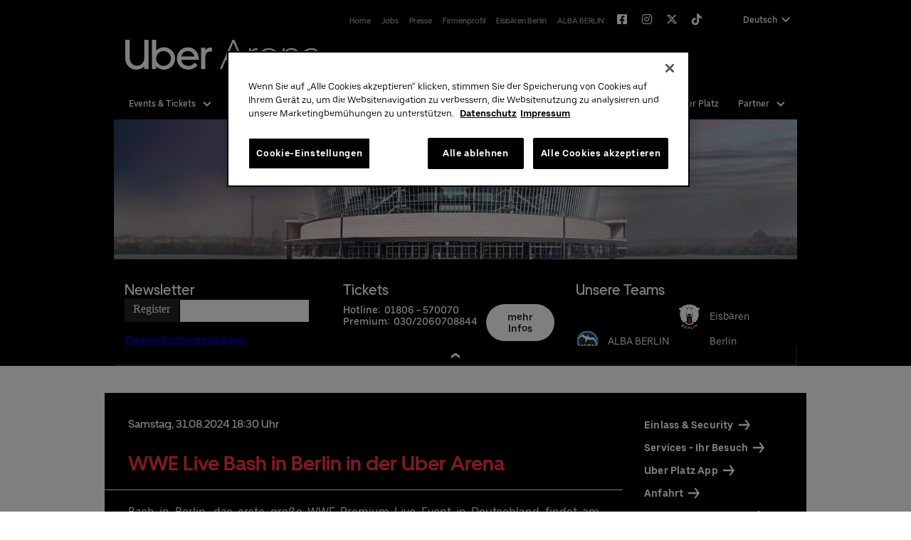

--- FILE ---
content_type: text/html; charset=UTF-8
request_url: https://www.uber-arena.de/events/detail/bash-in-berlin/2024-08-31-1930
body_size: 13526
content:
<!doctype html>
<!--[if lt IE 7 ]><html lang="de" class="no-js ie6 ie"><![endif]-->
<!--[if IE 7 ]><html lang="de" class="no-js ie7 ie"><![endif]-->
<!--[if (gt IE 9)|!(IE)]><!-->
<html lang="de" class="no-js">
<!--<![endif]-->

<head>
    <script>
    if ( /*@cc_on!@*/ false) {
        document.documentElement.className += ' ie10';
    }
    //detect ie11 by CSS Capability Testing
    if ('msTextCombineHorizontal' != undefined) {

        //add class if userAgent isn't Chrome or Safari
        var ua = navigator.userAgent;
        var chromesafari_check = new RegExp("Safari");
        if (chromesafari_check.exec(ua) != null) {
            var isMSIE = false;
        } else {
            var isMSIE = true;
        }

        if (isMSIE) {
            document.documentElement.className += ' ie11';
        }
    }
    </script>
    <meta charset="utf-8">
    <meta http-equiv="X-UA-Compatible" content="IE=edge">
    <title>WWE Live Bash in Berlin | Uber Arena</title>

    
<meta name="keywords" content="" />
	<meta name="description" content="" />
	<meta name="author" content="Uber Arena" />
		<meta property="og:title" content="WWE Live Bash in Berlin | Uber Arena" />
		<meta property="og:description" content="" />
		<meta property="og:type" content="website" />
		<meta property="og:url" content="https://www.uber-arena.de/events/detail/bash-in-berlin/2024-08-31-1930" />
		<meta property="og:image:width" content="450"/>
		<meta property="og:image:height" content="200"/>
		<meta property="og:image" content="https://www.uber-arena.de/assets/img/UberArena_KV_960x197-1-7110ab0038.jpg" />
		<meta property="thumbnail" content="https://www.uber-arena.de/assets/img/UberArena_KV_960x197-1-7110ab0038.jpg" />
		<meta name="twitter:card" content="summary" />
		<meta name="twitter:site" content="@UberArenaBerlin" />
		<meta name="twitter:title" content="WWE Live Bash in Berlin | Uber Arena" />
		<meta name="twitter:description" content="" />
		<meta name="twitter:image" content="https://www.uber-arena.de/assets/img/UberArena_KV_960x197-1-7110ab0038.jpg" />
		
		<meta name="viewport" content="width=1200" />

		<meta name="google-site-verification" content="xGhxCAW82xs5tV6DM0nb1AnYBY72oYznZTZnscNGIT0" />
			<meta name="facebook-domain-verification" content="vmktc6cfvjtkgc5mhtipngqkwef9gd" />
	
    <link rel="shortcut icon" href="/favicon.ico">
        <link rel="apple-touch-icon" href="/apple-touch-icon.png">
                				    <link rel="stylesheet" media="screen" href="https://www.uber-arena.de/assets/production/feb353a4c5/css/style.css">
        
    <link rel="stylesheet" media="print" href="https://www.uber-arena.de/assets/production/feb353a4c5/css/print.css">
        <script>
    var BASE_URL = "https://www.uber-arena.de/";
    var APPLICATION_URL = "https://www.uber-arena.de/";
    var S3_BUCKET = "o2worldberlin";
    var SHOWTIME_TRANSLATION_ID = "deuDE";
    var FRAMEWORK_ASSETS_PATH = "91273917cc";
    var FRAMEWORK_JS_PATH = "";
    var FRAMEWORK_PATH_TO_JS = "";
    var SITE_S3_URL = "https://www.uber-arena.de/assets/production/feb353a4c5/";
        var ADMIN_S3_URL = "/assets-showtime/production/9f38887ac5/";
        var FLOWPLAYER_KEY = "#$00b21444c03bcc52676";
        var _sf_startpt = (new Date()).getTime();
    </script>

        <script src="https://www.uber-arena.de/assets/production/feb353a4c5/js/libs/modernizr-1.6.min.js"></script>
    
    
    <!-- OneTrust Cookies Consent Notice start for https://www.uber-arena.de/ -->

<script type="text/javascript" src="https://cdn.cookielaw.org/consent/018fef2c-2aee-7bbb-97db-1191fe020865/OtAutoBlock.js" ></script>

<script src="https://cdn.cookielaw.org/scripttemplates/otSDKStub.js" charset="UTF-8" data-domain-script="018fef2c-2aee-7bbb-97db-1191fe020865"></script>
<script>
</script>
<!-- OneTrust Cookies Consent Notice end for https://www.uber-arena.de/ -->
    <!-- Global site tag (gtag.js) - Google Ads: 1041272731 --><script type="text/plain" class="optanon-category-C0004" async src="https://www.googletagmanager.com/gtag/js?id=AW-1041272731"></script>
<script type="text/plain" class="optanon-category-C0004">
  window.dataLayer = window.dataLayer || [];
  function gtag(){dataLayer.push(arguments);}
  gtag('js', new Date());
 
  gtag('config', 'AW-1041272731');
</script>

<!-- Copyright (c) 2000-2022 etracker GmbH. All rights reserved. -->
<!-- This material may not be reproduced, displayed, modified or distributed -->
<!-- without the express prior written permission of the copyright holder. -->
<!-- etracker tracklet 5.0 -->
<script>
// var et_pagename = "";
// var et_areas = "";
// var et_tval = 0;
// var et_tsale = 0;
// var et_tonr = "";
// var et_basket = "";
</script>
<script id="_etLoader" charset="UTF-8" data-block-cookies="true" data-secure-code="mWsed9" src="//code.etracker.com/code/e.js" async></script>
<!-- etracker tracklet 5.0 end -->
    <!-- BEGIN Facebook Tracking Pixel -->
<script type="text/plain" class="optanon-category-C0004">(function() {var _fbq = window._fbq || (window._fbq = []);if (!_fbq.loaded) {var fbds = document.createElement('script');fbds.async = true;fbds.src = '//connect.facebook.net/en_US/fbds.js';var s = document.getElementsByTagName('script')[0];s.parentNode.insertBefore(fbds, s);_fbq.loaded = true;}_fbq.push(['addPixelId', '686193911477268']);})();window._fbq = window._fbq || [];window._fbq.push(['track', 'PixelInitialized', {}]);</script><noscript><img height="1" width="1" alt="" style="display:none" src="https://www.facebook.com/tr?id=686193911477268&amp;ev=PixelInitialized" /></noscript>
<!-- END Facebook Tracking Pixel -->
        
    
    
<meta name="viewport" content="width=device-width, initial-scale=1">

<link rel="stylesheet" href="//maxcdn.bootstrapcdn.com/font-awesome/4.3.0/css/font-awesome.min.css">
<link rel="stylesheet" href="//releases.flowplayer.org/5.4.6/skin/functional.css">
<div id="fb-root"></div>
<script type="text/plain" class="optanon-category-C0004">(function(d, s, id) {
  var js, fjs = d.getElementsByTagName(s)[0];
  if (d.getElementById(id)) return;
  js = d.createElement(s); js.id = id;
  js.src = "//connect.facebook.net/en_US/sdk.js#xfbml=1&version=v2.3";
  fjs.parentNode.insertBefore(js, fjs);
}(document, 'script', 'facebook-jssdk'));</script>

<script type="text/javascript">
  document.createElement('video');document.createElement('audio');document.createElement('track');
</script>



<link rel="stylesheet" href="https://cdnjs.cloudflare.com/ajax/libs/font-awesome/6.4.2/css/all.min.css" integrity="sha512-z3gLpd7yknf1YoNbCzqRKc4qyor8gaKU1qmn+CShxbuBusANI9QpRohGBreCFkKxLhei6S9CQXFEbbKuqLg0DA==" crossorigin="anonymous" referrerpolicy="no-referrer" />


</head>
<body id="events" class="detail parent-events  lang-de">
		
	<div class="accessibility_links" style="width: 0px;height: 0;overflow: hidden;" role="complementary" aria-label="Accessibility Toolbar" data-options="default">
		<ul>
			<li><a id="skip_link" class="skip_link" href="#content">Skip to content</a></li>
			<li><a href="/accessibility">Accessibility</a></li>
			<li><a href="/events">Buy Tickets</a></li>
		</ul>
	</div>
	
          
<div id="smartbanner" class="" style="position: static; top: 0px;">
	<div class="sb-container">
		<a href="#" class="sb-close">×</a>
		<span class="sb-icon gloss"></span>
		<div class="sb-info"><strong>Uber Platz App</strong><span>Jetz downloaden</span><span></span></div>
        <a href="https://tosto.re/uberplatzapp" class="sb-button ios"></a>		<a href="https://tosto.re/uberplatzapp" class="sb-button android"><span>ÖFFNEN</span></a>
	</div>
</div>        <div id="container">

        <div id="layout">
			<div class="black-bg">
				<header class="clearfix">
					
<div class="logo">
			<a href="https://www.uber-arena.de/" title="Uber Arena">Uber Arena</a>
	</div><button id="navTrigger" class="nav-trigger"><span></span></button>
<nav>
		<ul class="lang-menu">
								<li class="button_de active">
				<a href="/events/detail/bash-in-berlin/2024-08-31-1930/" class="active"  id="language-de">Deutsch</a>
			</li>
								<li class="button_en">
				<a href="/en/events/detail/bash-in-berlin/2024-08-31-1930/" class=""  id="language-en">English</a>
			</li>
			</ul>
	<ul>
						<li class="page_3 has-sub">
					<a href="https://www.uber-arena.de/events-tickets" class="page_3">Events & Tickets</a>							<div class="sub level-2">
								<ul>
									
																													<li class="all">
											<a href="https://www.uber-arena.de/events-tickets" class="page_197">Alle Events</a>										</li>

																													<li class="all">
											<a href="https://www.uber-arena.de/newsletter/newsletter-anmeldung" class="page_403">Newsletter</a>										</li>

																													<li class="all">
											<a href="https://www.uber-arena.de/events-tickets/vorverkaufsstelle" class="page_52">Vorverkaufsstelle</a>										</li>

																													<li class="all">
											<a href="https://www.uber-arena.de/events-tickets/corporate-events" class="page_372">Corporate Events</a>										</li>

																													<li class="desktop-only">
											<a href="https://www.uber-arena.de/events-tickets/pdf" class="gh_page page_204 gh_page_redirect page_204" rel="external" target="_blank">Download Eventkalender</a>										</li>

																													<li class="all">
											<a href="https://www.uber-arena.de/die-arena/hall-of-fame" class="page_277">Hall Of Fame</a>										</li>

																	</ul>
							</div>
											</li>
								<li class="page_4 has-sub">
					<a href="https://www.uber-arena.de/premium-produkte" class="page_4">AEG Premium</a>							<div class="sub level-2">
								<ul>
									
																													<li class="all">
											<a href="https://www.uber-arena.de/premium/aeg-premium" class="page_405">Was ist AEG Premium</a>										</li>

																													<li class="all">
											<a href="https://www.uber-arena.de/premium/premium-produkte" class="page_378">AEG Premium Produkte</a>										</li>

																													<li class="all">
											<a href="https://www.uber-arena.de/premium/eisbaeren-berlin-premium-produkte" class="page_379">Eisbären Berlin</a>										</li>

																													<li class="all">
											<a href="https://www.uber-arena.de/premium/alba-berlin-premium-produkte" class="page_380">ALBA BERLIN</a>										</li>

																													<li class="all">
											<a href="https://www.uber-arena.de/premium/jahres-engagements" class="page_381">Jahres-Engagements</a>										</li>

																													<li class="all">
											<a href="https://www.uber-arena.de/premium/premium-ticket-hilfe" class="page_409">Premium Ticket Hilfe</a>										</li>

																	</ul>
							</div>
											</li>
								<li class="page_5 has-sub">
					<a href="https://www.uber-arena.de/mediabox" class="page_5">Fotos & Videos</a>							<div class="sub level-2">
								<ul>
									
																													<li class="all">
											<a href="https://www.uber-arena.de/mediabox/gallery" class="page_195">Fotos vom Event</a>										</li>

																													<li class="">
											<a href="https://www.uber-arena.de/mediabox/tags/eisbaeren-berlin-specials" class="page_73">Eisbären Berlin Backstage</a>										</li>

																	</ul>
							</div>
											</li>
								<li class="page_8 has-sub">
					<a href="https://www.uber-arena.de/ihr-besuch/anfahrt" class="page_8">Ihr Besuch</a>							<div class="sub level-2">
								<ul>
									
																													<li class="all">
											<a href="https://www.uber-arena.de/ihr-besuch/anfahrt" class="page_25">Anfahrt</a>										</li>

																													<li class="all">
											<a href="https://www.uber-arena.de/ihr-besuch/parken" class="page_329">Parken</a>										</li>

																													<li class="all">
											<a href="https://www.uber-platz.de/hotels/" class="gh_page page_30 gh_page_redirect page_30" rel="external" target="_blank">Hotels</a>										</li>

																													<li class="all">
											<a href="https://www.uber-arena.de/ihr-besuch/hinweise-zum-einlass" class="page_275">Hinweise zum Einlass</a>										</li>

																													<li class="all">
											<a href="https://www.uber-arena.de/ihr-besuch/inklusion" class="page_425">Inklusion</a>										</li>

																													<li class="all">
											<a href="https://www.uber-arena.de/ihr-besuch/services-ihr-besuch" class="page_316">Services</a>										</li>

																													<li class="all">
											<a href="https://www.uber-arena.de/ihr-besuch/gastronomie" class="page_214">Essen & Trinken</a>										</li>

																													<li class="tablet-and-desktop-only">
											<a href="https://www.uber-arena.de/ihr-besuch/frequently-asked-questions" class="page_20">FAQ</a>										</li>

																													<li class="all">
											<a href="https://www.uber-arena.de/ihr-besuch/mehrwegbechersystem" class="page_395">Mehrwegbechersystem</a>										</li>

																													<li class="tablet-and-desktop-only">
											<a href="https://www.uber-arena.de/ihr-besuch/sicherheit" class="page_11">Sicherheit</a>										</li>

																	</ul>
							</div>
											</li>
								<li class="page_7 has-sub">
					<a href="https://www.uber-arena.de/die-arena/news" class="page_7">Die Arena</a>							<div class="sub level-2">
								<ul>
									
																													<li class="">
											<a href="https://www.uber-arena.de/die-arena/saalplaene" class="page_10">Saalpläne</a>										</li>

																													<li class="tablet-and-desktop-only">
											<a href="https://www.uber-arena.de/die-arena/daten-fakten" class="page_18">Daten & Fakten</a>										</li>

																													<li class="tablet-and-desktop-only">
											<a href="https://www.uber-arena.de/die-arena/news" class="page_6">News</a>										</li>

																													<li class="all">
											<a href="https://www.uber-arena.de/die-arena/jugendschutz" class="page_16">Jugendschutz</a>										</li>

																													<li class="all">
											<a href="https://www.uber-arena.de/die-arena/hausordnung" class="page_12">Hausordnung</a>										</li>

																	</ul>
							</div>
											</li>
								<li class="page_417 has-sub">
					<a href="https://www.uber-arena.de/csr-nachhaltigkeit" class="page_417">CSR & Nachhaltigkeit</a>							<div class="sub level-2">
								<ul>
									
																													<li class="all">
											<a href="https://www.uber-arena.de/csr-nachhaltigkeit/greener-arena" class="page_416">Greener Arena</a>										</li>

																													<li class="all">
											<a href="https://www.uber-arena.de/csr-nachhaltigkeit/aeg-sustainability" class="page_418">AEG Sustainability</a>										</li>

																													<li class="all">
											<a href="https://www.uber-arena.de/csr-nachhaltigkeit/transparenzbericht" class="page_420">Transparenzbericht</a>										</li>

																													<li class="all">
											<a href="https://www.uber-arena.de/csr-nachhaltigkeit/klima-und-ressourcenschonung" class="page_398">Klima und Ressourcenschonung</a>										</li>

																													<li class="all">
											<a href="https://www.uber-arena.de/csr-nachhaltigkeit/fame-forest" class="page_419">Fame Forest</a>										</li>

																													<li class="all">
											<a href="https://www.uber-platz.de/anschutz-hilft-ev" class="gh_page page_424 gh_page_redirect page_424" rel="external" target="_blank">Anschutz hilft e.V.</a>										</li>

																													<li class="all">
											<a href="https://www.uber-arena.de/csr-nachhaltigkeit/nba-pilot" class="page_438">NBA Pilotprojekt</a>										</li>

																	</ul>
							</div>
											</li>
								<li class="page_31 no-sub">
					<a href="http://www.uber-platz.de" class="gh_page page_31 gh_page_redirect page_31" rel="external" target="_blank">Uber Platz</a>					</li>
								<li class="page_29 has-sub">
					<a href="https://www.uber-arena.de/partner" class="page_29">Partner</a>							<div class="sub level-2">
								<ul>
									
																													<li class="all">
											<a href="https://www.uber-arena.de/partner/gruendungspartner/uber" class="page_407">Uber</a>										</li>

																													<li class="all">
											<a href="https://www.uber-arena.de/partner#gruendungspartner" class="page_35">Gründungspartner</a>										</li>

																													<li class="all">
											<a href="https://www.uber-arena.de/partner#offiziellepartner" class="page_36">Partner</a>										</li>

																													<li class="all">
											<a href="https://www.uber-arena.de/partner#supplier" class="page_37">Supplier</a>										</li>

																													<li class="all">
											<a href="https://www.uber-arena.de/partner/sponsoring" class="page_38">Sponsoring-Kontakt</a>										</li>

																													<li class="all">
											<a href="https://www.uber-arena.de/partner/organisationen-und-institutionen" class="page_155">Organisationen und Institutionen</a>										</li>

																	</ul>
							</div>
											</li>
			
	</ul>
</nav>
<div class="toolbar" class="clearfix">
		<ul class="toolbar-menu">
	    <li><a href="https://www.uber-arena.de/">Home</a></li>
	    <li><a href="https://www.uber-arena.de/jobs">Jobs</a></li>
	    <li><a href="https://www.uber-arena.de/presse">Presse</a></li>
		<li><a href="https://www.uber-arena.de/firmenprofil">Firmenprofil</a></li>
	    <li><a href="https://www.uber-arena.de/mediabox/search?query=&orderby=added&tag=eisbaeren-berlin-videos">Eisbären Berlin</a></li>
	    <li><a href="https://www.uber-arena.de/mediabox/search?query=&orderby=added&tag=alba-berlin-backstage">ALBA BERLIN</a></li>
	</ul>
		<div class="m-social-icons">
		<a href="https://www.facebook.com/UberArena" title="Facebook" class="m-social-icon" target="_blank"><i class="fa-brands fa-square-facebook"></i></a>		<a href="https://www.instagram.com/uberarenaberlin" title="instagram" class="m-social-icon icon-instagram" target="_blank"><i class="fa-brands fa-instagram"></i></a>		<a href="https://www.twitter.com/UberArenaBerlin" title="Twitter" class="m-social-icon" target="_blank"><i class="fa-brands fa-x-twitter"></i></a>		<a href="https://www.tiktok.com/@uberarena" title="Tiktok" class="m-social-icon" target="_blank"><i class="fa-brands fa-tiktok"></i></a>			</div>
			<ul class="lang-menu">
								<li class="button_de active">
				<a href="/events/detail/bash-in-berlin/2024-08-31-1930/" class="active"  id="language-de">Deutsch</a>
			</li>
								<li class="button_en">
				<a href="/en/events/detail/bash-in-berlin/2024-08-31-1930/" class=""  id="language-en">English</a>
			</li>
			</ul>
</div>

				</header>
			</div>
            <div id="content" class="clearfix">
                <div class="l-frame no-information-slider">
</div>

<div class="black-bg clearfix edp-branding">
	<div class="l-frame">
		<div class="event-image l-row"><img src="https://www.uber-arena.de/assets/img/UberArena_KV_960x197-1-0d288563ca.jpg" alt="" /></div>	<div class="m-teaserbox clearfix closed">
	<ul class="m-teaserbox-tabs">
		<!-- <li class="btn-small-light" data-container="teaserbox-newsletter">Newsletter</li>
		<li class="btn-small-light" data-container="teaserbox-tickets">Tickets</li>
		<li class="btn-small-light" data-container="teaserbox-teams">Teams</li> -->
		<li class="btn-small-dark" data-container="teaserbox-newsletter">Newsletter</li>
		<li class="btn-small-dark" data-container="teaserbox-tickets">Tickets</li>
		<li class="btn-small-dark" data-container="teaserbox-teams">Teams</li>
	</ul>
	<div class="teaserbox-newsletter m-teaserbox-content">
		<h3>Newsletter</h3>
		<div>
			<iframe title="Newsletter Signup" src="/newsletters/newsletter_home_de.html" width="100%" height="100%" frameborder="0" tabindex="-1"></iframe> 
		</div>
	</div>
	<div class="teaserbox-tickets m-teaserbox-content">
		<h3>Tickets</h3>		<div>
			<span>Hotline:</span>&nbsp;  01806 - 570070<br />
			<span>Premium: </span>&nbsp;  030/2060708844		</div>

					<a href="https://www.uber-arena.de/premium/uebersicht" title="Premium" class="btn-light btn-info" tabindex="-1">mehr Infos</a>				
	</div>
	<div class="teaserbox-teams m-teaserbox-content">
		<h3>Unsere Teams</h3>
		<div>
			<a href="https://www.uber-arena.de/mediabox/search?query=&orderby=added&tag=alba-berlin-backstage" class="alba-small" tabindex="-1">ALBA BERLIN</a>			<a href="https://www.uber-arena.de/mediabox/search?query=&orderby=added&tag=eisbaeren-berlin-videos" class="berlin-small" tabindex="-1">Eisbären Berlin</a>		</div>
	</div>
	<button class="teaserbox-toggle closed" aria-label="Teaserbox Button"><span>Teaserbox Button</span></button>
</div>	</div>
</div>


<div id="desktop-container" class="full clearfix category-sport" style="opacity: 0;">
	<div id="details-container" class="l-frame l-frame-edp">
						
		<div class="buttons mobile-buttons">
						<a href="#tickets" title="Mehr Infos" class="btn-light btn-tix"><span class="ticket-title">Tickets bestellen</span></a>		</div>
					<div class="edp-info">
    <div class="main">
        <div class="edp_heading">
                            <span class="date">
                    <span class="m-date__singleDate"><span class="m-date__weekday">Samstag, </span><span class="m-date__day">31.</span><span class="m-date__month">08.</span><span class="m-date__year">2024</span><span class="m-date__hour"> 18:30 Uhr</span></span><span class="doors"></span>
                </span>
                        <h1 class="summary">WWE Live Bash in Berlin in der Uber Arena</h1>
        </div>

                    <div class="event_body">
                <p class="MsoBodyText" style="border:none; margin-bottom:0cm; text-align:justify; margin:0cm 0cm 6pt"><span style="text-justify:inter-ideograph">Bash&nbsp;in Berlin, das erste gro&szlig;e WWE Premium Live Event in Deutschland findet am Samstag, den 31. August 2024, in der Uber Arena in Berlin statt.</span></p>

<p><strong>Tickets f&uuml;r Bash in Berlin&nbsp;sind ab sofort erh&auml;ltlich.</strong></p>

<p class="MsoBodyText" style="border:none; margin-bottom:0cm; text-align:justify; margin:0cm 0cm 6pt">Die Ank&uuml;ndigung von Bash&nbsp;in Berlin&nbsp;folgt auf den gro&szlig;en Erfolg mehrerer internationaler WWE Premium Live-Events in den letzten 12 Monaten. WWE Senior Vice President Chris Legentil:&nbsp;&quot;Wir freuen uns darauf, das WWE-Universum im kommenden August in Berlin zu einem einzigartigen Erlebnis f&uuml;r unsere Fans in Deutschland, Europa und der ganzen Welt begr&uuml;&szlig;en zu d&uuml;rfen.&quot;</p>
            </div>
                </span>

        <div class="buttons">
            <span class="btn-light btn-alarm more-info" data-modal-id="m-event-alarm-container">Event Alarm</span>
                            <a href="/die-arena/saalplaene" title="Mehr Infos" class="btn-tix btn-black">Virtueller Saalplan</a>
                    </div>
    </div>
    <div class="side">
        <div class="related-links">
            <ul class="m-list-arrows">
                                                        <li><a href="https://www.uber-arena.de/die-arena/hinweise-zum-einlass" title="Einlass & Security">Einlass & Security</a></li>
                                        <li><a href="https://www.uber-arena.de/ihr-besuch/services-ihr-besuch" title="Services - Ihr Besuch">Services - Ihr Besuch</a></li>
                                        <li><a href="https://www.uber-arena.de/ihr-besuch/services-ihr-besuch#app" title="Uber Platz App">Uber Platz App</a></li>
                                        <li><a href="https://www.uber-arena.de/ihr-besuch/anfahrt" title="Anfahrt">Anfahrt</a></li>
                                        <li><a href="https://www.uber-arena.de/ihr-besuch/barrierefreiheit" title="Barrierefreie Tickets">Barrierefreie Tickets</a></li>
                                                                                <li><a href="https://www.uber-arena.de/events/ical/bash-in-berlin//1" class="ical" title="Add to Calendar">Zum Kalender hinzufügen</a></li>
            </ul>
        </div>
                    <div class="m-social">
                <ul class="m-list-arrows">
                    <li class="flex">
                        <span><a href="https://www.facebook.com/events/1517454958820673" title="Facebook Event" class="social-icon fb" target="_blank">Facebook Event
<svg aria-hidden="true" width="20px" height="20px" viewBox="0 0 20 20" version="1.1" xmlns="http://www.w3.org/2000/svg" xmlns:xlink="http://www.w3.org/1999/xlink">
    <g id="MBA" stroke="none" stroke-width="1" fill="none" fill-rule="evenodd">
        <g id="MBA_Eventseite_Update_03_1440px" transform="translate(-1104.000000, -980.000000)" fill="#00ADEF">
            <g id="Group-19-Copy" transform="translate(226.000000, 692.000000)">
                <g id="Group-13" transform="translate(773.000000, 32.000000)">
                    <g id="Group-4" transform="translate(0.000000, 256.000000)">
                        <g id="Group-3" transform="translate(105.000000, 0.000000)">
                            <path d="M19.166875,0 L0.83375,0 C0.373125,0 0,0.373125 0,0.833125 L0,19.166875 C0,19.626875 0.373125,20 0.83375,20 L10.625,20 L10.625,12.5 L8.125,12.5 L8.125,9.375 L10.625,9.375 L10.625,6.875 C10.625,4.291875 12.260625,3.020625 14.565,3.020625 C15.66875,3.020625 16.6175,3.103125 16.89375,3.139375 L16.89375,5.839375 L15.295625,5.84 C14.0425,5.84 13.75,6.435625 13.75,7.309375 L13.75,9.375 L16.875,9.375 L16.25,12.5 L13.75,12.5 L13.8,20 L19.166875,20 C19.626875,20 20,19.626875 20,19.166875 L20,0.833125 C20,0.373125 19.626875,0 19.166875,0" id="Fill-3"></path>
                        </g>
                    </g>
                </g>
            </g>
        </g>
    </g>
</svg></a></span>
                    </li>
                </ul>
            </div>
            </div>
</div>			</div>
	


		<div id="m-event-alarm-container" class="ticket-modal">
	<div class="ticket-modal-inner">
		<div class="m-event-alarm">
			<span class="m-close-alarm"></span>
												<h3>Event-Alarm</h3>
			<p>Registrieren Sie sich kostenlos für unseren Newsletter. Damit entgeht Ihnen nie wieder ein Event. Sobald es Tickets oder neue Informationen zu dem von Ihnen ausgewählten Künstler oder Konzert gibt, erfahren Sie es zuerst!</p>

			<p>Auch wenn für eine Veranstaltung keine Tickets mehr verfügbar sind, können Sie sich hier registrieren. Sollten durch Aufhebung von Sperrungen oder Rückgabe von Kontingenten doch noch Tickets frei werden, informieren wir Sie umgehend per E-Mail.</p>
			<iframe title="event alert" src="https://www.uber-arena.de/newsletters/event_alarm_de.html" width="100%" height="100%" frameborder="0"></iframe>
			
			<a href="https://www.uber-arena.de/datenschutz">Datenschutzbestimmungen</a>		</div>
		<div class="modal-close">
<svg aria-hidden="true" width="24px" height="24px" viewBox="0 0 24 24" version="1.1" xmlns="http://www.w3.org/2000/svg" xmlns:xlink="http://www.w3.org/1999/xlink">
    <g id="MBA" stroke="none" stroke-width="1" fill="none" fill-rule="evenodd">
        <g id="MBA_Pricelist_Pop_Up_01_1440px" transform="translate(-991.000000, -97.000000)" fill="#FFFFFF" fill-rule="nonzero">
            <g id="Group-68">
                <path d="M1005.4212,108.999949 L1014.50062,99.9205321 C1015.16646,99.2546862 1015.16646,98.1652308 1014.50062,97.4994019 C1013.83477,96.833573 1012.74531,96.8335558 1012.07949,97.4994019 L1003.00005,106.578801 L993.920531,97.4993844 C993.254685,96.8335385 992.16523,96.8335385 991.499402,97.4993844 C990.833573,98.1652303 990.833556,99.2547884 991.499402,99.9205146 L1000.57892,108.999932 L991.499384,118.079468 C990.833539,118.745315 990.833539,119.834771 991.499384,120.500598 C992.16523,121.166425 993.254686,121.166445 993.920514,120.500598 L1003.00003,111.421078 L1012.07945,120.500598 C1012.7453,121.166445 1013.83485,121.166445 1014.50058,120.500598 C1015.16643,119.834753 1015.16643,118.745298 1014.50058,118.079468 L1005.4212,108.999949 Z" id="Close-Copy"></path>
            </g>
        </g>
    </g>
</svg></div>
	</div>
</div>		 

		<div id="mobile-shift-no-promo"></div>
		                        <div class="event_promo l-frame l-frame-edp">
                                <div class="info">
                    <h3>Event Suite</h3>
                    <div class="body">
                        <p>Mieten Sie Ihre eigene Event Suite</p>
                    </div>
                </div>
                <div class="buttons">
                    <span class="btn-light more-info" data-modal-id="edp-ticket-modal-promo-1" role="button" tabindex="0">Weitere Infos</span>                </div>
                <span class="more-info" data-modal-id="edp-ticket-modal-promo-1"><img src="https://www.uber-arena.de/assets/img/EventSuite_GlobalContent-853b4d6ffd.jpg"/></span>                            </div>
                        <div id="edp-ticket-modal-promo-1" class="ticket-modal">
                <div class="ticket-modal-inner">
                    
<div class="title">Event Suite</div>
<div class="info"><p>Genießen Sie im Kreis Ihrer Geschäftspartner, Familie oder Freunde einen erstklassigen Blick auf das Geschehen, den Komfort und das kulinarische Angebot eines Luxus-Hotels kombiniert mit Premium-Entertainment. Das von Ihnen ausgewählte Catering und der persönliche Service runden das VIP-Erlebnis ab.</p>
</div>
<div class="edp-modal-slideshow"><img src="https://www.uber-arena.de/assets/img/ANGEPASST-UBER-ARENA-b1936e2838.jpg" alt="" /><img src="https://www.uber-arena.de/assets/img/event-suite-1.jpg" alt="" /><img src="https://www.uber-arena.de/assets/img/event-suite-3.jpg" alt="" /><div class="bullets"><div class="bullet" data-slide="0"></div><div class="bullet" data-slide="1"></div><div class="bullet" data-slide="2"></div></div></div>
<div class="description"><ul>
	<li>luxuriöse Event Suite für 12-36 Personen mit perfekter Sicht auf das Geschehen</li>
	<li>Hoher Sitzkomfort (Ledersessel und Barhocker) auf dem Balkon der Suite</li>
	<li>Premium Parkplätze</li>
	<li>Zugang zur gemütlichen Ron Barcelo Premium Lounge</li>
	<li>Zutritt zur Arena über den Premium Eingang</li>
	<li>hochwertige Getränkeauswahl (Bier, Wein, Softdrinks, Prosecco, Kaffee) direkt in der Suite</li>
	<li>verschiedene Food Pakete je nach Bedarf zubuchbar*</li>
	<li>UBER RIDE Rabattcode für Fahrten von und zur Uber Arena in Berlin</li>
</ul>

<p>Ansprechpartner:</p>

<p><strong>Stefan Santos Ferreira</strong><br />
Telefon: +49 (0) 30 / 2060708-239<br />
<a href="mailto:stefan.santosferreira@aegeurope.com">E-Mail</a></p>

<p><strong>Niclas Knodel</strong><br />
Telefon: +49 (0) 30 / 2060708-238<br />
<a href="mailto:niclas.knodel@aegeurope.com">E-Mail</a></p>
</div>
<div class="buttons">
        <div class="button-info">
        Bestellung & Rückfragen:         <a href="tel:0302060708844" class="btn-mock">0302060708844</a>
    </div>
        
    </div>

    <div class="ticket-premium">
        
<svg aria-hidden="true" width="130px" height="12px" viewBox="0 0 130 12" version="1.1" xmlns="http://www.w3.org/2000/svg" xmlns:xlink="http://www.w3.org/1999/xlink">
    <g id="MBA" stroke="none" stroke-width="1" fill="none" fill-rule="evenodd">
        <g id="MBA_Pricelist_Pop_Up_01_1440px" transform="translate(-887.000000, -201.000000)" fill="#FFFFFF">
            <g id="Group-31" transform="translate(415.000000, 153.000000)">
                <g id="Group-28-Copy" transform="translate(464.000000, 40.000000)">
                    <path d="M114.770696,9.82224599 L114.066258,14.8589857 C113.85363,16.3607796 114.637803,17.2510544 116.352013,17.2510544 C117.933755,17.2510544 118.75769,16.4668811 118.983501,14.8589857 L119.687938,9.82224599 L122.292423,9.82224599 L121.548436,15.1113755 C121.163154,17.9289134 119.448519,19.5102303 116.219333,19.5102303 C113.029695,19.5102303 111.036092,17.8625734 111.4218,15.1113755 L112.165999,9.82224599 L114.770696,9.82224599 Z M63.4876999,14.1196345 C62.9848339,15.4232588 61.6612226,16.3207629 59.6365757,16.3207629 L55.9421586,16.3207629 L55.5169019,19.3641121 L52.9119923,19.3641121 L53.5256377,15.000341 L63.4876999,14.1196345 Z M76.1591997,12.9989982 C76.07266,14.3391945 75.2144921,15.4971684 73.6163776,15.9751568 L75.4900584,19.364027 L72.6061805,19.364027 L70.931945,16.2013934 L68.3004569,16.2013934 L67.8618047,19.364027 L65.2571077,19.364027 L66.026397,13.8952266 L76.1591997,12.9989982 Z M81.2773761,12.5463338 L81.1506496,13.4502168 L87.1176383,13.4502168 L86.8118787,15.6030785 L80.8446775,15.6030785 L80.6324744,17.1580295 L87.3432369,17.1580295 L87.0381153,19.3642609 L77.7617794,19.3642609 L78.6886263,12.7753345 L81.2773761,12.5463338 Z M109.428856,9.8221822 L108.086533,19.3643035 L105.481836,19.3643035 L106.823946,9.8221822 L109.428856,9.8221822 Z M94.758352,9.8221822 L96.4991401,16.174666 L100.034299,9.8221822 L103.928161,9.8221822 L102.586051,19.3643035 L100.060664,19.3643035 L101.017492,12.5064022 L97.1504206,19.3643035 L95.0505033,19.3643035 L93.1102699,12.5064022 L92.1534424,19.3643035 L89.6152981,19.3643035 L90.9574081,9.8221822 L94.758352,9.8221822 Z M50.4275792,8 L50.5404848,11.9852927 L53.9457274,11.9852927 L50.8947236,14.6327279 L50.4841383,18.3709465 L47.9778883,15.9780273 L44.5379873,18.6892511 L46.4843869,14.5908401 L44.5286316,12.1451892 L48.0929202,12.0918195 L50.4275792,8 Z M88.3803528,9.82230978 L88.0611977,12.028116 L81.3500099,12.028116 L81.3485215,12.0391727 L78.7929417,12.0340696 L79.104017,9.82230978 L88.3803528,9.82230978 Z M72.4201945,9.82222473 C74.4490939,9.82222473 75.742512,10.6733759 76.0793153,12.0286688 L66.2918209,12.0093197 L66.5994941,9.82222473 L72.4201945,9.82222473 Z M60.1149256,9.82222473 C61.9154622,9.82222473 63.2358841,10.6129895 63.6090468,12.0037913 L53.9501926,11.9848674 L54.2542511,9.82222473 L60.1149256,9.82222473 Z M134.10635,9.8221822 L130.571192,16.174666 L128.830404,9.8221822 L125.02946,9.8221822 L123.68735,19.3643035 L126.225707,19.3643035 L127.182321,12.5064022 L129.122555,19.3643035 L131.222472,19.3643035 L135.089331,12.5064022 L134.132716,19.3643035 L136.658103,19.3643035 L138,9.8221822 L134.10635,9.8221822 Z M14.4101061,9.8122312 L8,19.3016206 L9.38761244,19.3016206 L11.1585937,16.6716209 L17.0796547,16.6716209 L18.0709279,19.3016206 L19.366047,19.3016206 L15.7845355,9.8122312 L14.4101061,9.8122312 Z M14.965066,11.0282526 L16.6699199,15.5614884 L11.9119359,15.5614884 L14.965066,11.0282526 Z M22.2740795,9.8122312 L20.9389863,19.3016206 L29.741161,19.3016206 L29.8997817,18.1912755 L22.340207,18.1912755 L22.7894906,14.9533714 L29.5957232,14.9533714 L29.754344,13.843239 L22.9612943,13.843239 L23.3578461,10.9225763 L30.9172083,10.9225763 L31.0760416,9.8122312 L22.2740795,9.8122312 Z M42.3632035,12.7992339 L41.2267051,13.3012494 C40.8960681,11.7418332 39.3895964,10.8035044 37.4072626,10.8035044 C34.7109228,10.8035044 32.9003926,12.5876687 32.9003926,14.8476951 C32.9003926,17.0152283 34.6052465,18.3103474 36.8518774,18.3103474 C38.9534957,18.3103474 40.6054052,17.2133979 40.9624081,15.4821781 L36.310313,15.4821781 L36.4555382,14.371833 L42.2443443,14.371833 L41.543734,19.3016206 L40.3545038,19.3016206 L40.5790393,17.7419919 C39.7463867,18.7598437 38.4644506,19.4336628 36.7727796,19.4470584 C33.8123555,19.4470584 31.6052735,17.6231327 31.6052735,14.9138226 C31.6052735,12.0854406 34.0105251,9.66679343 37.4863603,9.66679343 C40.0370497,9.66679343 41.9666517,10.9357593 42.3632035,12.7992339" id="Combined-Shape"></path>
                </g>
            </g>
        </g>
    </g>
</svg>    </div>
<div class="modal-close">
<svg aria-hidden="true" width="24px" height="24px" viewBox="0 0 24 24" version="1.1" xmlns="http://www.w3.org/2000/svg" xmlns:xlink="http://www.w3.org/1999/xlink">
    <g id="MBA" stroke="none" stroke-width="1" fill="none" fill-rule="evenodd">
        <g id="MBA_Pricelist_Pop_Up_01_1440px" transform="translate(-991.000000, -97.000000)" fill="#FFFFFF" fill-rule="nonzero">
            <g id="Group-68">
                <path d="M1005.4212,108.999949 L1014.50062,99.9205321 C1015.16646,99.2546862 1015.16646,98.1652308 1014.50062,97.4994019 C1013.83477,96.833573 1012.74531,96.8335558 1012.07949,97.4994019 L1003.00005,106.578801 L993.920531,97.4993844 C993.254685,96.8335385 992.16523,96.8335385 991.499402,97.4993844 C990.833573,98.1652303 990.833556,99.2547884 991.499402,99.9205146 L1000.57892,108.999932 L991.499384,118.079468 C990.833539,118.745315 990.833539,119.834771 991.499384,120.500598 C992.16523,121.166425 993.254686,121.166445 993.920514,120.500598 L1003.00003,111.421078 L1012.07945,120.500598 C1012.7453,121.166445 1013.83485,121.166445 1014.50058,120.500598 C1015.16643,119.834753 1015.16643,118.745298 1014.50058,118.079468 L1005.4212,108.999949 Z" id="Close-Copy"></path>
            </g>
        </g>
    </g>
</svg></div>                </div>
            </div>
            		<div class="l-frame l-frame-edp">
    <dl data-options="faq">
                    <dt id="list_item_5846" class="faq_list_item">
                <p>Jugendschutzregelung</p>
            </dt>
            <dd class="answer" id="node_5846">
                <div id="holder_5846">
                    <p>Kindern unter 6 Jahren ist der Besuch der Show auch in Begleitung der Eltern nicht gestattet. Von 6 bis 15 Jahren d&uuml;rfen Kinder nur mit den Eltern oder einer sog. erziehungsbeauftragten Person (i.d.R. eine Person &uuml;ber 18 Jahren, die im Auftrag der Eltern das Kind begleitet) ein Konzert besuchen. Ab 16 Jahren d&uuml;rfen Jugendliche die Show alleine besuchen.</p>
                </div>
            </dd>
            </dl>
</div>
		<div class="clearfix l-frame m-edp-full l-frame-edp">

                        <h2 class="m-section-heading featured-events-heading">Weitere Events</h2>
<div class="m-events-full m-events m-events-more">
								<div data-date="2026-02" data-category="3" data-categoryname="konzert" class="active-date entry clearfix">

	<div class="thumb">
		<a href="https://www.uber-arena.de/events/detail/dave/2026-02-13-2000"  title="More Info">
							<img src="https://www.uber-arena.de/assets/img/Dave_Thumb-86a5756f1e.jpg" alt="" />					</a>
		<span class="event-category">Konzert</span>
	</div>

	<div class="info">
		<div class="details">
			<div class="date">
				<span class="event-category">Konzert</span>
									<span class="m-date__singleDate"><span class="m-date__weekday">Freitag, </span><span class="m-date__day">13.</span><span class="m-date__month">02.</span><span class="m-date__year">2026, </span><span class="m-date__hour"> 20:00 Uhr</span></span>							</div>
			<h3 class="event-title"><a href="https://www.uber-arena.de/events/detail/dave/2026-02-13-2000" title="Mehr Infos">Dave</a></h3>
								</div>

		<div class="buttons">
						<span class="price"><i class="ab">ab</i> 83,00 €</span><a href="https://www.uber-arena.de/events/detail/dave/2026-02-13-2000" class="btn-light event-button">Tickets & Infos</a>		</div>
	</div>
</div>
					<div data-date="2026-03" data-category="6" data-categoryname="sport" class="active-date entry alt clearfix">

	<div class="thumb">
		<a href="https://www.uber-arena.de/events/detail/darts-26/2026-03-26-1900"  title="More Info">
							<img src="https://www.uber-arena.de/assets/img/Darts2026_Thumb-9f97d6c413.jpg" alt="" />					</a>
		<span class="event-category">Sport</span>
	</div>

	<div class="info">
		<div class="details">
			<div class="date">
				<span class="event-category">Sport</span>
									<span class="m-date__singleDate"><span class="m-date__weekday">Donnerstag, </span><span class="m-date__day">26.</span><span class="m-date__month">03.</span><span class="m-date__year">2026, </span><span class="m-date__hour"> 19:00 Uhr</span></span>							</div>
			<h3 class="event-title"><a href="https://www.uber-arena.de/events/detail/darts-26/2026-03-26-1900" title="Mehr Infos">BetMGM Premier League Darts</a></h3>
								</div>

		<div class="buttons">
						<span class="price"><i class="ab">ab</i> 56,00 €</span><a href="https://www.uber-arena.de/events/detail/darts-26/2026-03-26-1900" class="btn-light event-button">Tickets & Infos</a>		</div>
	</div>
</div>
					<div data-date="2026-06" data-category="4" data-categoryname="comedy" class="active-date entry clearfix">

	<div class="thumb">
		<a href="https://www.uber-arena.de/events/detail/jimmy-carr/2026-06-18-1930"  title="More Info">
							<img src="https://www.uber-arena.de/assets/img/JimmyCarr_Thumb-7ec9177e26.jpg" alt="" />					</a>
		<span class="event-category">Comedy</span>
	</div>

	<div class="info">
		<div class="details">
			<div class="date">
				<span class="event-category">Comedy</span>
									<span class="m-date__singleDate"><span class="m-date__weekday">Donnerstag, </span><span class="m-date__day">18.</span><span class="m-date__month">06.</span><span class="m-date__year">2026, </span><span class="m-date__hour"> 19:30 Uhr</span></span>							</div>
			<h3 class="event-title"><a href="https://www.uber-arena.de/events/detail/jimmy-carr/2026-06-18-1930" title="Mehr Infos">Jimmy Carr</a></h3>
								</div>

		<div class="buttons">
						<span class="price"><i class="ab">ab</i> 63,75 €</span><a href="https://www.uber-arena.de/events/detail/jimmy-carr/2026-06-18-1930" class="btn-light event-button">Tickets & Infos</a>		</div>
	</div>
</div>
						<div class="bullets">
										<div class="bullet" data-slide="0"></div>							<div class="bullet" data-slide="1"></div>							<div class="bullet" data-slide="2"></div>					</div>
			</div>                        

    

    

</div>				<!-- Start: GPT Async -->
<script type="text/plain" class="optanon-category-C0004">
	var gptadslots=[];
	var googletag = googletag || {};
	googletag.cmd = googletag.cmd || [];
	(function(){ var gads = document.createElement('script');
		gads.async = true; gads.type = 'text/javascript';
		var useSSL = 'https:' == document.location.protocol;
		gads.src = (useSSL ? 'https:' : 'http:') + '//www.googletagservices.com/tag/js/gpt.js';
		var node = document.getElementsByTagName('script')[0];
		node.parentNode.insertBefore(gads, node);
	})();
</script>

<script type="text/plain" class="optanon-category-C0004">
	googletag.cmd.push(function() {

		//Adslot 1 declaration
		gptadslots[1]= googletag.defineSlot('/9203/Anschutz_Mercedes-Benz-Arena-Berlin.de/event/eventid', [[728,90]],'div-gpt-ad-889058957127991820-1').setTargeting('eventid',['bash-in-berlin']).addService(googletag.pubads());

		googletag.pubads().collapseEmptyDivs(true);
		googletag.pubads().enableSingleRequest();
		googletag.pubads().enableAsyncRendering();
		googletag.enableServices();
	});
</script>
<!-- End: GPT -->

<!-- Beginning Async AdSlot 1 for Ad unit Anschutz_Mercedes-Benz-Arena-Berlin.de/event/eventid  ### size: [[728,90]] -->
<!-- Adslot's refresh function: googletag.pubads().refresh([gptadslots[1]]) -->
<div id='div-gpt-ad-889058957127991820-1' class="edp-tickets-ad">
	<script type="text/plain" class="optanon-category-C0004">
		googletag.cmd.push(function() { googletag.display('div-gpt-ad-889058957127991820-1'); });
	</script>
</div>
<!-- End AdSlot 1 -->

		<div class="sticky-container">
    <div class="sticky-container-inner">
        <div class="sticky-item">
            <div class="title">Sie brauchen Hilfe?</div>
            <div class="ticket-phone">
                                <a href="/events-tickets/vorverkaufsstelle" class="btn-mock" tabindex="0" aria-label="ticket contact link">
                    <span class="title">Tickethotline</span>
                    <span class="contact">
                        Tickethotline                    </span>
                </a>
                                                <a href="tel:0302060708844" class="btn-mock" tabindex="0" aria-label="premium contact link">
                    <span class="title">Premium Tickethotline</span>
                    <span class="contact">
                        0302060708844                    </span>
                </a>
                                                <a href="mailto:tickets@uber-arena.de" class="btn-mock" tabindex="0" aria-label="send email to contact">
                    <span class="title">E-Mail schreiben</span>
                    <span class="contact">tickets@uber-arena.de</span>
                </a>
                            </div>
        </div>
    </div>
</div>
	
		
</div>


</div>            </div>
        </div>

        <div >
            <div class="l-frame">
                            </div>
        </div>
        <footer class="footer">
            

<div class="m-footer-holder l-frame clearfix">
		<div class="m-sponsors l-row">
		<div>Partner der Uber Arena:</div>
										<a href="https://www.uber-arena.de/partner/gruendungspartner/uber" class="sponsor sponsor-first" title="Uber"><img src="https://www.uber-arena.de/assets/img/uber-52x52-c9217dae95.png" alt="" /></a>				<div class="sponsors l-frame">
	<div class="splide" data-options="footer_sponsors"><div class="splide__track"><ul class="splide__list"><li class="splide__slide"><a href="https://www.mercedes-benz.de/" title="Mercedes" target="_blank"><img src="https://www.uber-arena.de/assets/img/Mercedes_PartnerLeiste-a6a9f0a8ed.png" alt="" /></a></li><li class="splide__slide"><a href="https://www.amazon.de/music" title="Amazon Music" target="_blank"><img src="https://www.uber-arena.de/assets/img/MBA_Amazon_WS_2x-28b1c40f48.png" alt="" /></a></li><li class="splide__slide"><a href="https://www.americanexpress.com/de-de/" title="Amex" target="_blank"><img src="https://www.uber-arena.de/assets/img/Amex2x-3f39ba87c2.png" alt="" /></a></li><li class="splide__slide"><a href="https://www.berliner-sparkasse.de" title="Berliner Sparkasse" target="_blank"><img src="https://www.uber-arena.de/assets/img/BSK2x-1a8dc28a39.png" alt="" /></a></li><li class="splide__slide"><a href="https://www.cocacolaep.com/de/" title="Coca Cola" target="_blank"><img src="https://www.uber-arena.de/assets/img/Coke2x-9bf7077b45.png" alt="" /></a></li><li class="splide__slide"><a href="https://www.ebay.de/" title="ebay" target="_blank"><img src="https://www.uber-arena.de/assets/img/ebay_UAB_Logoleiste-68daa6269f.png" alt="" /></a></li><li class="splide__slide"><a href="http://www.gasag.de" title="Gasag" target="_blank"><img src="https://www.uber-arena.de/assets/img/Gasag2x-140556bb4a.png" alt="" /></a></li><li class="splide__slide"><a href="https://www.netflix.com/de/" title="Netflix" target="_blank"><img src="https://www.uber-arena.de/assets/img/UAB_Partnerleiste_NetflixLogo-7ad365a887.png" alt="" /></a></li><li class="splide__slide"><a href="https://www.samsung.com/de/" title="Samsung" target="_blank"><img src="https://www.uber-arena.de/assets/img/UAB_Partnerleiste_SamsungLogo-c4142206f6.png" alt="" /></a></li><li class="splide__slide"><a href="https://www.veltins.de/" title="Veltins" target="_blank"><img src="https://www.uber-arena.de/assets/img/Veltins2x-e9f0ef07f4.png" alt="" /></a></li></ul></div>			<button class="splide__toggle" type="button">
				<span class="splide__toggle__play" title='play'></span>
				<span class="splide__toggle__pause" title='pause'></span>
			</button>
			</div></div>	</div>

	<div class="global-footer l-row">
			<div class="left-links">
				&copy; 2026 AEG
				<span class="delimiter">|</span>
				<a href="http://www.aegworldwide.com"  target="_blank">www.aegworldwide.com</a>			</div>
			<div class="right-links">
									<a href="https://www.uber-arena.de/datenschutz">Datenschutzbestimmungen</a>					<a href="https://www.uber-arena.de/sitemap">Sitemap</a>					<a href="https://www.uber-arena.de/impressum">Impressum</a>	    			<a href="https://www.uber-arena.de/kontakt">Kontakt</a>								<a nohref="nohref" class="ot-sdk-show-settings" style="cursor:pointer;">Cookie Setting</a>
			</div>
			<a href="http://www.carbonhouse.com" title="a carbonhouse experience" id="carbonhouse" target="_blank">a <span class="carbon">carbon</span><span class="house">house</span> experience</a>	</div>
</div>        </footer>

		<!-- <img src="https://mercedes-benz-arena-berlin.jross.carbonhouse.dev/assets/img/test-869a4be0cc.jpg" style="position: absolute;top: -26px;left: 0;opacity: 0.5;z-index: 99999;pointer-events: none;" /> -->
        
<script> 
/* <![CDATA[ */ 
var google_conversion_id = 1041272731; 
var google_custom_params = window.google_tag_params; 
var google_remarketing_only = true; 
/* ]]> */ 
</script> 
<script src="//www.googleadservices.com/pagead/conversion.js"> 
</script> 
<noscript> 
<div style="display:inline;"> 
<img height="1" width="1" style="border-style:none;" alt="" src="//googleads.g.doubleclick.net/pagead/viewthroughconversion/1041272731/?guid=ON&amp;script=0"> 
</div> 
</noscript><script>
  (function() {
	function loadAlertBar(){		
		var alertMessage = document.getElementById('alertBarMessage');
		
		if(alertMessage){
			var alert = document.createElement('div');
			alert.className = 'alertBars';
			alert.innerHTML = '<strong style="color:#063E4B"> '+alertMessage.value+'</strong>';
			alert.style.position = 'fixed';
			alert.style.top = 0;
			alert.style.left = 0;
			alert.style.width = '100%';
			
			alert.style.background = '50px';
			alert.style.borderColor= "rgba(255, 255, 255, 0.5)";
			alert.style.backgroundColor= "#dcecc9";
			alert.style.marginBottom= "0px";
			alert.style.position= "fixed";
			alert.style.width= "100%";
			alert.style.textAlign= "center";
			alert.style.top= "0";
			alert.style.zIndex= "10000";
			alert.style.padding= "10px 35px 10px 14px";
			document.body.appendChild(alert);
		}
	}
    var oldonload = window.onload;
    window.onload = (typeof window.onload != 'function') ?
      function(){loadAlertBar();} : function() { oldonload(); loadAlertBar();};
  })();
</script>    </div>
        <script>
    /**
		/* Environemnt set here for javascript app or app.optimized
		 */
    SHOWTIME_ENV = "production";
    </script>

        <script src="https://www.uber-arena.de/assets/production/feb353a4c5/js/dist/production/vendor.production.js"></script>
    <script src="https://www.uber-arena.de/assets/production/feb353a4c5/js/dist/production/component-vendor.production.js"></script>
    <script src="https://www.uber-arena.de/assets/production/feb353a4c5/js/dist/production/libs.production.js"></script>
    <script src="https://www.uber-arena.de/assets/production/feb353a4c5/js/dist/production/site.production.js"></script>
    
    

</body>

</html>


--- FILE ---
content_type: text/html; charset=UTF-8
request_url: https://accord.aegeurope.com/api/?sitekey={0BCF3E09-697F-D221-F3E3-670C568413AE}
body_size: 38188
content:
var compactMode = false;
var prepform = 'prepform';
var isSurveyPaged = false;
var isRandom = true;
var userLang = 'en';
var btnLang = {"en":{"skip":"skip","next":"next","previous":"previous","required":"required","Sign Up With Facebook":"Sign Up With Facebook","Privacy Policy":"Privacy Policy"},"de":{"skip":"\u00fcberspringen","next":"n\u00e4chster","previous":"bisherige","required":"erforderlich","Sign Up With Facebook":"Anmelden mit Facebook","Privacy Policy":"Datenschutz-Bestimmungen"},"fr":{"skip":"sauter","next":"prochain","previous":"pr\u00e9c\u00e9dent","required":"obligatoires","Privacy Policy":"politique de confidentialit\u00e9"},"es":{"skip":"omitir","next":"siguiente","previous":"anterior","required":"necesario","Privacy Policy":"pol\u00edtica de privacidad"},"sv":{"skip":"hoppa","next":"n\u00e4sta","previous":"tidigare","required":"n\u00f6dv\u00e4ndig","Privacy Policy":"integritetspolicy","Sign Up With Facebook":"Registrera med Facebook"},"it":{"skip":"salta","next":"Il prossimo","previous":"precedente","required":"necessario","Privacy Policy":"politica sulla riservatezza"}};
var prepDataFields  = {"map1":[{"id":124,"field_name":"email","field_type":"email","field_label":"E-Mail","field_placeholder":"","max_length":0,"error_msg":"","opts":[],"multi":false,"mirror_field":0,"mirror_settings":[],"pii_data":0,"required":true}],"map2":[{"id":112,"field_name":"first_name","field_type":"text","field_label":"Vorname","field_placeholder":"Vorname","max_length":0,"error_msg":"","opts":[],"multi":false,"mirror_field":0,"mirror_settings":[],"pii_data":0,"required":true},{"id":115,"field_name":"last_name","field_type":"text","field_label":"Nachname","field_placeholder":"Nachname","max_length":0,"error_msg":"","opts":[],"multi":false,"mirror_field":0,"mirror_settings":[],"pii_data":0,"required":true},{"id":118,"field_name":"post_code","field_type":"text","field_label":"Post Code","field_placeholder":"Post Code","max_length":0,"error_msg":"","opts":[],"multi":false,"mirror_field":null,"mirror_settings":[],"pii_data":0,"required":true},{"id":121,"field_name":"date_of_birth","field_type":"birthday","field_label":"Birthday*","field_placeholder":"","max_length":0,"error_msg":"","opts":[],"multi":false,"mirror_field":0,"mirror_settings":[],"pii_data":0,"field_min_value":"1900-01-01","field_max_value":"2100-01-01","required":false},{"id":124,"field_name":"email","field_type":"email","field_label":"E-Mail","field_placeholder":"","max_length":0,"error_msg":"","opts":[],"multi":false,"mirror_field":0,"mirror_settings":[],"pii_data":0,"required":true}]};
var prepDataLayout = {"map_field_124":{"stage":"simple","name":"email","order":0,"id":"124","type":"email","map":"std","exit":false,"jump":false,"jumpTo":false,"compact":true,"field_class":"","display_type":"","branch_config":""},"relay_map_field_112":{"stage":"simple","name":"first_name","order":1,"id":"112","type":"text","map":"std","exit":false,"jump":false,"jumpTo":false,"relay":2,"compact":false,"field_class":"","display_type":""},"relay_map_field_115":{"stage":"simple","name":"last_name","order":1,"id":"115","type":"text","map":"std","exit":false,"jump":false,"jumpTo":false,"relay":2,"compact":false,"field_class":"","display_type":""},"relay_map_field_118":{"stage":"simple","name":"post_code","order":1,"id":"118","type":"text","map":"std","exit":false,"jump":false,"jumpTo":false,"relay":2,"compact":false,"field_class":"","display_type":""},"relay_map_field_121":{"stage":"simple","name":"date_of_birth","order":1,"id":"121","type":"birthday","map":"std","exit":false,"jump":false,"jumpTo":false,"relay":2,"compact":false,"field_class":"","display_type":""},"relay_map_field_124":{"stage":"simple","name":"email","order":1,"id":"124","type":"email","map":"std","exit":false,"jump":false,"jumpTo":false,"relay":2,"compact":false,"field_class":"","display_type":""}};
var prepSubmitUrl = 'https://accord.aegeurope.com/api/?sitekey={0BCF3E09-697F-D221-F3E3-670C568413AE}';
var guid = '{E914A735-E54E-CB39-8A0D-0B8B7328C1E9}';
var jprep = {};
var prepGuid = guid.replace(/{|}/gi,'');
var prepKey = '84d2b5457f20ec06a256227c1f51a95d';
var callbackFunc = function() { if(accordData != '') { document.getElementById('prepform').innerHTML = ''; location.href='https://www.uber-arena.de/newsletter/registrierung-abgeschlossen';}};
var tickMarkCss = '[base64]';
var defaultCss = '[base64]';
var fcc = 'Jmx0O3AmZ3Q7VmllbGVuIERhbmsuIFNpZSBlcmhhbHRlbiBpbiBLJnV1bWw7cnplIGVpbmUgRS1NYWlsLCB1bSBJaHJlIFJlZ2lzdHJpZXJ1bmcgYWJ6dXNjaGxpZSZzemxpZztlbi4mbHQ7L3AmZ3Q7';
var fhead = false;
var fmessageStage = false;
var ffoot = '[base64]';
var fbSauce = false;
var fbObj = false;
var fbCss = '[base64]';
var customCss = '[base64]';

// old consents
var cns = '';
var cnsLink = '';
var cnsDesc = '';
var cnsFormat = '';
var cnsCustomText = '';
var cns_comp = '';
var cnsLink_comp = '';
var addConsents = [];
//

//new consents
let campaignConsents = [{"id":88,"consent_name":"AEG Berlin MBA Consent","business_id":19,"consent_label":"Hiermit stimme ich dem Erhalt des Newsletters der Uber Arena per E-Mail zu und m\u00f6chte ebenfalls \u00fcber \u00e4hnliche Events, Angebote und Gewinnspiele der Uber Eats Music Hall und des Uber Platz informiert werden.","consent_url":"","consent_type":["email"],"consent_lang":null,"consent_desc":null,"consent_custom_text":"","consent_format":"-","department_id":null,"created_at":null,"updated_at":"2024-03-22 10:58:00","consent_type_id":5,"show_consent_text_on_form":1,"is_archived":false,"pivot":{"campaign_id":376,"consent_id":88},"type":{"id":5,"type_name":"Optional Internal","abbreviation":"OPTINT","created_at":"2024-03-05 10:42:19","updated_at":"2024-03-05 10:42:19"}}];
let relaySecondPageRedirectUrl = '';
let relayPlaceConsentsOnFirstPage = Boolean('');

var mobileUi = false;
var subBtn = 'Register';
var countryList = '[base64]';
var accordData = '';
var accordLang = '';
var accordConf = ''
var campaignType = 'relayoptin';
var parentJs = 'for_relays';
var submit_button_class = 'std_reg_btn_dark';
var survey_progress = 0;
var pagerStack = {};
var fieldTracker = {};
var yearMin = 1921;
var yearMax = 2026;
var yearMaxStd = 2026;
var rwb = '1768722050';
function buildForm() {
    // If accord data is not blank then alert

    if (accordData != '') {
        accordDataParts = jprep.query.parseJSON(accordData);
    }

    var holder = document.getElementById(prepform);

    if (accordConf != '') {

        confBanner = cre('div');
        confBanner.setAttribute('class', 'prep_top_conf_banner');
        let confirmedMessage = 'This registration is already confirmed'

        if (userLang === 'de') {
            confirmedMessage = 'Vielen Dank für Ihre Anmeldung. Sie haben sich mit dieser Email-Adresse bereits'
                + ' angemeldet. Sollten Sie bisher keinen Newsletter erhalten haben, schauen Sie doch einmal in'
                + ' Spam-Ordner nach, ob unsere Newsletter dort gelandet sind.'
        }

        confBanner.appendChild(ctn(confirmedMessage));

        holder.appendChild(confBanner);
        return;
    }

    var form = cre('div');
    form.id = 'post_' + prepGuid;
    form.setAttribute('class', 'prep_ui_form');
    if (fhead != false) {
        var header = cre('div');
        header.setAttribute('id', 'prep_ui_fhead');
        form.appendChild(header);
    }

    var displayDataField = new Array;
    var fieldCount = 0;

    var tempHolder; //used for single input box forms

    for (var perpDataLayoutIndex in prepDataLayout) {
        var layoutElm = prepDataLayout[perpDataLayoutIndex];
        if (typeof layoutElm.compact != "undefined") {
            if (layoutElm.compact == true) {
                compactMode = true;
            }
        }
        if (layoutElm.id) {
            // safeguard for not displaying duplicate fields
            if (!inArray(layoutElm.id, displayDataField)) {
                displayDataField[displayDataField.length] = layoutElm.id
            } else {
                // Competition fields behave differently
                if (layoutElm.map !== 'comp') {
                    continue;
                }
            }
        }

        if (layoutElm.map == 'custom') {
            var formdiv = cre('div');

            formdiv.setAttribute('class', 'prep_ui_formelm');

            if (layoutElm.type == 'ratequestion') {
                var inputElm = cre('div');
                var qs = getRateInput(layoutElm, perpDataLayoutIndex);
                inputElm.appendChild(qs);

            } else if (layoutElm.type == 'boolquestion') {
                var inputElm = cre('div');
                var qs = getBoolInput(layoutElm, perpDataLayoutIndex);
                inputElm.appendChild(qs);
            } else if (layoutElm.type == 'textarea') {
                var inputElm = cre('textarea');
                inputElm.setAttribute('class', 'prep_ui_inp');

                inputElm.name = 'field_' + perpDataLayoutIndex;
                inputElm.id = 'field_' + perpDataLayoutIndex + '_' + prepGuid;
                inputElm.type = 'textarea';
                if (layoutElm !== 'text') {
                    var labelElm = cre('div');
                    var t = ctn(layoutElm.fq);
                    labelElm.for = 'field_' + perpDataLayoutIndex;
                    labelElm.appendChild(t);
                    formdiv.appendChild(labelElm);
                }

                inputElm.placeholder = layoutElm.name;
            } else {
                //textarea
                var inputElm = cre('input');
                inputElm.setAttribute('class', 'prep_ui_inp');

                inputElm.name = 'field_' + perpDataLayoutIndex;
                inputElm.id = 'field_' + perpDataLayoutIndex + '_' + prepGuid;
                inputElm.type = layoutElm.field_type;
                if (layoutElm !== 'text') {
                    var labelElm = cre('div');
                    var t = ctn(layoutElm.fq);
                    labelElm.for = 'field_' + perpDataLayoutIndex;
                    labelElm.appendChild(t);
                    formdiv.appendChild(labelElm);
                }

                inputElm.placeholder = layoutElm.name;
            }

            formdiv.appendChild(inputElm);
            fieldCount++;
            tempHolder = formdiv;
            form.appendChild(formdiv);

        } else if (layoutElm.map == 'comp') {
            // Work here
            elm = layoutElm;
            var formdiv = cre('div');
            var formDivClass = addFormDivClasses(elm);
            formdiv.setAttribute('class', formDivClass);
            var classReqOpt = '';

            if (elm.required == true) {
                formdiv.classList.add('required')
                classReqOpt = ' prep_ui_req';
            }

            switch (elm.type) {
                case 'header':
                    var result = renderHeader(elm);
                    var inputElm = result.inputElm;
                    var labelElm = result.labelElm;
                    break
                case 'text':
                case 'number':
                case 'tel':
                case 'email':
                case 'float':
                case 'date':
                case 'birthday':
                case 'password':
                case 'url':
                    var inputElm = cre('input');
                    inputElm.setAttribute('class', 'prep_ui_inp' + classReqOpt);
                    var labelElm = cre('div');
                    var t = ctn(elm.name);
                    labelElm.for = 'field_comp_' + elm.id;
                    labelElm.appendChild(t);
                    inputElm.name = 'field_comp_' + elm.id;
                    inputElm.id = 'field_comp_' + elm.id + '_' + prepGuid;
                    if (!Aeg_modernizr.inputtypes.date) {
                        inputElm.type = 'text';
                    } else {
                        if (elm.field_type == 'birthday') {
                            inputElm.type = 'date';
                        } else if (elm.field_type == 'date') {
                            inputElm.type = 'date'; //I believe it is not used
                        } else {
                            inputElm.type = elm.field_type;
                        }
                    }
                    if (elm.field_type == 'date') {
                        inputElm.setAttribute('class', 'prep_ui_date' + classReqOpt);
                    }
                    if (elm.field_type == 'birthday') {
                        inputElm.setAttribute('class', 'prep_ui_dob' + classReqOpt);
                    }
                    if (elm.max_length) {
                        inputElm.setAttribute('maxlength', elm.max_length);
                    }
                    if (elm.required == true) {
                        inputElm.setAttribute('req', 1);
                        labelElm.setAttribute('class', 'prep_require');
                    }

                    if (elm.field_placeholder !== undefined && elm.field_placeholder != '') {
                        inputElm.placeholder = elm.field_placeholder;
                    } else if (elm.placeholder !== undefined && elm.placeholder != '') {
                        inputElm.placeholder = elm.placeholder;
                    }

                    if (elm.field_min_value) {
                        inputElm.setAttribute('min', elm.field_min_value);
                    }

                    if (elm.field_max_value) {
                        inputElm.setAttribute('max', elm.field_max_value);
                    }

                    break;

                case 'textarea':
                    var inputElm = cre('textarea');
                    inputElm.setAttribute('class', 'prep_ui_inp' + classReqOpt);
                    var labelElm = cre('div');
                    var t = ctn(elm.name);
                    labelElm.for = 'field_comp_' + elm.id;
                    labelElm.appendChild(t);
                    inputElm.name = 'field_comp_' + elm.id;
                    inputElm.id = 'field_comp_' + elm.id + '_' + prepGuid;
                    if (elm.required == true) {
                        inputElm.setAttribute('req', 1);
                        labelElm.setAttribute('class', 'prep_require');
                    }
                    inputElm.placeholder = elm.field_placeholder;
                    break;

                case 'bool':
                    var inputElm = cre('input');
                    inputElm.setAttribute('class', 'prep_ui_inp' + classReqOpt);
                    var labelElm = cre('label');
                    var t = ctn(elm.name);
                    labelElm.for = 'field_comp_' + elm.id;
                    labelElm.appendChild(t);
                    inputElm.name = 'field_comp_' + elm.id;
                    inputElm.id = 'field_comp_' + elm.id + '_' + prepGuid;
                    inputElm.setAttribute('style', 'margin:4px;');
                    inputElm.type = 'checkbox';
                    if (elm.required == true) {
                        inputElm.setAttribute('req', 1);
                        labelElm.setAttribute('class', 'prep_require');
                    }
                    break;

                case 'radio':
                    var inputElm = cre('div');
                    var labelElm = cre('div');
                    var t = document.createTextNode(elm.name);
                    labelElm.for = 'field_comp_' + elm.id;
                    labelElm.appendChild(t);
                    for (x in elm.opts) {
                        if (typeof elm.opts[x] != 'undefined') {
                            if (typeof elm.opts[x].l != 'undefined') {
                                var radiolabelElm = cre('label');
                                var opt = cre('input');
                                opt.setAttribute('class', 'prep_ui_inp' + classReqOpt);
                                opt.setAttribute('style', 'margin:4px;');
                                opt.type = 'radio';
                                opt.value = elm.opts[x].v;
                                opt.name = 'field_comp_' + elm.id;
                                opt.id = 'field_comp_' + elm.id + '_' + prepGuid + '_' + x;
                                var tv = ctn(elm.opts[x].l);
                                radiolabelElm.setAttribute('for', opt.id);
                                radiolabelElm.appendChild(tv);
                                inputElm.appendChild(opt);
                                inputElm.appendChild(radiolabelElm);
                                if (elm.required == true) {
                                    inputElm.setAttribute('req', 1);
                                    labelElm.setAttribute('class', 'prep_require');
                                }
                            }
                        }
                    }

                    break;

                case 'checkbox':

                    var inputElm = cre('div');
                    var labelElm = cre('div');
                    var t = document.createTextNode(elm.name);
                    labelElm.for = 'field_comp_' + elm.id;
                    labelElm.appendChild(t);
                    for (x in elm.opts) {

                        if (typeof elm.opts[x] != 'undefined') {
                            if (typeof elm.opts[x].l != 'undefined') {
                                var checkBoxHolder = cre('span');
                                var checkboxlabelElm = cre('label');
                                var opt = cre('input');
                                opt.setAttribute('class', 'prep_ui_inp ' + classReqOpt + ' ' + 'field_comp_' + elm.id + '_' + prepGuid);
                                opt.setAttribute('style', 'margin:4px;');
                                opt.type = 'checkbox';
                                opt.value = elm.opts[x].v;
                                opt.name = 'field_comp_' + elm.id + '[]';
                                opt.id = 'field_comp_' + elm.id + '_' + prepGuid + '_' + x;
                                var tv = ctn(elm.opts[x].l);
                                checkboxlabelElm.setAttribute('for', opt.id);
                                checkboxlabelElm.appendChild(tv);
                                checkBoxHolder.appendChild(opt);
                                checkBoxHolder.appendChild(checkboxlabelElm);

                                inputElm.appendChild(checkBoxHolder);
                                if (elm.required == true) {
                                    inputElm.setAttribute('req', 1);
                                    labelElm.setAttribute('class', 'prep_require');
                                }
                            }
                        }
                    }

                    break;

                case 'checkbox_multiselect':
                    var inputElm = cre('div');
                    var labelElm = cre('div');
                    var t = document.createTextNode(elm.field_label);
                    labelElm.for = 'field_' + elm.id;
                    labelElm.appendChild(t);
                    for (x in elm.opts) {
                        if (typeof elm.opts[x] != 'undefined') {
                            if (typeof elm.opts[x].l != 'undefined') {
                                var checkBoxHolder = cre('span');
                                var checkboxlabelElm = cre('label');
                                var opt = cre('input');
                                opt.setAttribute('class', 'prep_ui_inp ' + classReqOpt + ' ' + 'field_comp_' + elm.id + '_' + prepGuid);
                                opt.setAttribute('style', 'margin:4px;');
                                opt.type = 'checkbox';
                                opt.value = elm.opts[x].v;
                                opt.name = 'field_' + elm.id + '[]';
                                opt.id = 'field_' + elm.id + '_' + prepGuid + '_' + x;
                                var tv = ctn(elm.opts[x].l);
                                checkboxlabelElm.setAttribute('for', opt.id);
                                checkboxlabelElm.appendChild(tv);
                                checkBoxHolder.appendChild(opt);
                                checkBoxHolder.appendChild(checkboxlabelElm);

                                inputElm.appendChild(checkBoxHolder);
                                if (elm.required == true) {
                                    inputElm.setAttribute('req', 1);
                                    labelElm.setAttribute('class', 'prep_require');
                                }
                            }
                        }
                    }

                    break;

                case 'dropdown':
                case 'multi':

                    var inputElm = cre('select');
                    inputElm.setAttribute('type', 'dropdown');
                    inputElm.setAttribute('class', 'prep_ui_inp' + classReqOpt);
                    if (elm.type == 'multi') {
                        inputElm.setAttribute('multiple', 'multiple');
                        inputElm.setAttribute('size', '3');
                        inputElm.setAttribute('type', elm.type);
                    }
                    inputElm.name = 'field_comp_' + elm.id;
                    inputElm.id = 'field_comp_' + elm.id + '_' + prepGuid;
                    var labelElm = cre('div');
                    var t = document.createTextNode(elm.name);
                    labelElm.for = 'field_comp_' + elm.id;
                    labelElm.appendChild(t);

                    if (elm.type != 'multi' && elm.placeholder !== undefined && elm.placeholder != '') {

                        var opt = cre('option');
                        var tv = ctn(elm.placeholder);
                        opt.appendChild(tv);
                        opt.value = '';
                        inputElm.appendChild(opt);

                    }

                    for (x in elm.opts) {
                        if (typeof elm.opts[x] != 'undefined') {
                            if (typeof elm.opts[x].l != 'undefined') {
                                var opt = cre('option');
                                var tv = ctn(elm.opts[x].l);
                                opt.value = elm.opts[x].v;
                                opt.appendChild(tv);
                                inputElm.appendChild(opt);
                            }
                        }
                    }
                    if (elm.required == true) {
                        inputElm.setAttribute('req', 1);
                        labelElm.setAttribute('class', 'prep_require');
                    }

                    break;
            }
            addErrorMessageDiv(inputElm, elm, prepGuid);

            formdiv.appendChild(labelElm);
            formdiv.appendChild(inputElm);
            fieldCount++;
            tempHolder = formdiv;
            form.appendChild(formdiv);

            // end comp
        } else { // this includes layoutElm.map = 'std'

            var displayPrepDataFields = getPrepDataFields();

            // Find the associated displayPrepDataField element
            for (var n in displayPrepDataFields) {
                if (typeof displayPrepDataFields[n] != 'undefined') {
                    var elm = displayPrepDataFields[n];

                    if (layoutElm.id == elm.id) {

                        var formdiv = cre('div');

                        var formDivClass = addFormDivClasses(layoutElm);

                        formdiv.setAttribute('class', formDivClass);

                        var classReqOpt = '';
                        if (elm.required == true) {
                            formdiv.classList.add('required')
                            classReqOpt = ' prep_ui_req';
                        }

                        switch (elm.field_type) {
                            case 'header':
                                var result = renderHeader(elm);
                                var inputElm = result.inputElm;
                                var labelElm = result.labelElm;
                                break
                            case 'text':
                            case 'number':
                            case 'tel':
                            case 'email':
                            case 'float':
                            case 'date':
                            case 'birthday':
                            case 'password':
                            case 'url':
                                var inputElm = cre('input');
                                inputElm.setAttribute('class', 'prep_ui_inp' + classReqOpt);
                                var labelElm = cre('div');
                                var t = ctn(elm.field_label);
                                labelElm.for = 'field_' + elm.id;
                                labelElm.appendChild(t);
                                inputElm.name = 'field_' + elm.id;
                                inputElm.id = 'field_' + elm.id + '_' + prepGuid;

                                if (!Aeg_modernizr.inputtypes.date) {
                                    inputElm.type = 'text';
                                } else {
                                    if (elm.field_type == 'birthday') {
                                        inputElm.type = 'date';
                                        //inputElm.type = 'text';
                                    } else if (elm.field_type == 'date') {
                                        inputElm.type = 'date';
                                    } else {
                                        inputElm.type = elm.field_type;
                                    }
                                }

                                if (elm.field_type == 'date' || elm.field_type == 'birthday') {
                                    inputElm.setAttribute('class', 'prep_ui_date' + classReqOpt);
                                }
                                if (elm.field_type == 'birthday') {
                                    inputElm.setAttribute('class', 'prep_ui_dob' + classReqOpt);
                                }
                                if (elm.max_length) {
                                    inputElm.setAttribute('maxlength', elm.max_length);
                                }

                                if (elm.required == true) {
                                    inputElm.setAttribute('req', 1);
                                    labelElm.setAttribute('class', 'prep_require');
                                }

                                inputElm.placeholder = elm.field_placeholder;

                                if (elm.field_min_value) {
                                    inputElm.setAttribute('min', elm.field_min_value);
                                }

                                if (elm.field_max_value) {
                                    inputElm.setAttribute('max', elm.field_max_value);
                                }

                                break;
                            case 'textarea':
                                var inputElm = cre('textarea');
                                inputElm.setAttribute('class', 'prep_ui_inp' + classReqOpt);
                                var labelElm = cre('div');
                                var t = ctn(elm.field_label);
                                labelElm.for = 'field_' + elm.id;
                                labelElm.appendChild(t);
                                inputElm.name = 'field_' + elm.id;
                                inputElm.id = 'field_' + elm.id + '_' + prepGuid;
                                if (elm.required == true) {
                                    inputElm.setAttribute('req', 1);
                                    labelElm.setAttribute('class', 'prep_require');
                                }
                                inputElm.placeholder = elm.field_placeholder;
                                break;

                            case 'bool':
                            case 'consent':
                                var inputElm = cre('input');
                                inputElm.setAttribute('class', 'prep_ui_inp' + classReqOpt);
                                var labelElm = cre('label');
                                var t = ctn(elm.field_label);
                                labelElm.setAttribute('for', 'field_' + elm.id + '_' + prepGuid);
                                labelElm.appendChild(t);
                                inputElm.name = 'field_' + elm.id;
                                inputElm.id = 'field_' + elm.id + '_' + prepGuid;
                                inputElm.setAttribute('style', 'margin:4px;');
                                inputElm.type = 'checkbox';
                                if (elm.required == true) {
                                    inputElm.setAttribute('req', 1);
                                    labelElm.setAttribute('class', 'prep_require');
                                }

                                break;
                            case 'radio':
                                var inputElm = cre('div');
                                var labelElm = cre('div');
                                var t = ctn(elm.field_label);
                                labelElm.for = 'field_' + elm.id;
                                labelElm.appendChild(t);
                                for (x in elm.opts) {
                                    if (typeof elm.opts[x] != 'undefined') {
                                        if (typeof elm.opts[x].l != 'undefined') {
                                            var radiolabelElm = cre('label');
                                            var opt = cre('input');
                                            opt.setAttribute('class', 'prep_ui_inp' + classReqOpt);
                                            opt.setAttribute('style', 'margin:4px;');
                                            opt.type = 'radio';
                                            opt.value = elm.opts[x].v;
                                            opt.name = 'field_' + elm.id;
                                            opt.id = 'field_' + elm.id + '_' + prepGuid + '_' + x;
                                            var tv = ctn(elm.opts[x].l);
                                            radiolabelElm.appendChild(tv);
                                            radiolabelElm.setAttribute('for', opt.id);
                                            inputElm.appendChild(opt);
                                            inputElm.appendChild(radiolabelElm);
                                            if (elm.required == true) {
                                                inputElm.setAttribute('req', 1);
                                                labelElm.setAttribute('class', 'prep_require');
                                            }
                                        }
                                    }
                                }

                                break;

                            case 'radio_and_textarea':

                                var inputElm = cre('div');
                                var labelElm = cre('div');
                                var t = document.createTextNode(elm.field_label);
                                labelElm.for = 'field_' + elm.id;
                                labelElm.appendChild(t);

                                var textAreaLabelElm = cre('div');
                                var textAreaText = ctn(elm.field_poptext_label);
                                textAreaLabelElm.appendChild(textAreaText);

                                var textAreaTextSpace = cre('div');
                                textAreaTextSpace.appendChild(textAreaLabelElm);
                                textAreaTextSpace.className = 'prep_label_space';

                                var textSpace = cre('div');
                                textSpace.appendChild(textAreaTextSpace);
                                var textareaObj = cre('textarea');
                                textareaObj.name = 'field_' + elm.id + '_text';
                                textareaObj.setAttribute('type', 'textarea');
                                textareaObj.id = 'field_' + elm.id + '_radio_and_textarea'
                                textSpace.appendChild(textareaObj);
                                textSpace.id = 'field_' + elm.id + '_textSpace';
                                textSpace.setAttribute('style', 'display:none;');

                                if (elm.required == true) {
                                    textareaObj.className = 'prep_ui_req';
                                }

                                for (x in elm.opts) {
                                    if (typeof elm.opts[x] != 'undefined') {
                                        if (typeof elm.opts[x].l != 'undefined') {
                                            var radiolabelElm = cre('label');
                                            var opt = cre('input');
                                            opt.setAttribute('class', 'prep_ui_inp' + classReqOpt);
                                            opt.setAttribute('style', 'margin:4px;');
                                            opt.type = 'radio';
                                            opt.setAttribute('sub_type', 'radio_and_textarea');
                                            opt.value = elm.opts[x].v;
                                            opt.setAttribute('label_val', elm.opts[x].l);
                                            opt.name = 'field_' + elm.id;
                                            opt.id = 'field_' + elm.id + '_' + prepGuid + '_' + x;
                                            opt.setAttribute('onClick', 'showHideRadioText(jprep.query(this))');
                                            var tv = ctn(elm.opts[x].l);
                                            radiolabelElm.appendChild(tv);
                                            radiolabelElm.setAttribute('for', opt.id);
                                            inputElm.appendChild(opt);
                                            inputElm.appendChild(radiolabelElm);
                                            if (elm.required == true) {
                                                inputElm.setAttribute('req', 1);
                                                labelElm.setAttribute('class', 'prep_require');

                                            }
                                        }
                                    }
                                }

                                inputElm.appendChild(textSpace);

                                break;

                            case 'dropdown':
                            case 'country_dr':

                                var inputElm = cre('select');
                                inputElm.setAttribute('class', 'prep_ui_inp' + classReqOpt);
                                if (elm.multi == true) {
                                    inputElm.setAttribute('multiple', 'multiple');
                                    inputElm.setAttribute('size', '3');
                                }
                                inputElm.name = 'field_' + elm.id;
                                inputElm.id = 'field_' + elm.id + '_' + prepGuid;
                                var labelElm = cre('div');
                                var t = ctn(elm.field_label);
                                labelElm.for = 'field_' + elm.id;
                                labelElm.appendChild(t);

                                if (elm.field_type == 'country_dr') {

                                    var opt = cre('option');
                                    var tv = ctn(elm.field_placeholder);
                                    opt.value = '';
                                    opt.appendChild(tv);
                                    inputElm.appendChild(opt);
                                    elm.opts = getCountryList();

                                }

                                for (x in elm.opts) {
                                    if (typeof elm.opts[x] != 'undefined') {
                                        if (typeof elm.opts[x].l != 'undefined') {
                                            var opt = cre('option');
                                            var tv = ctn(elm.opts[x].l);
                                            opt.value = elm.opts[x].v;
                                            opt.appendChild(tv);
                                            inputElm.appendChild(opt);
                                        }
                                    }
                                }
                                if (elm.required == true) {
                                    inputElm.setAttribute('req', 1);
                                    labelElm.setAttribute('class', 'prep_require');
                                }
                                break;

                            case 'linked_dropdown':

                                var inputElm = cre('select');
                                inputElm.setAttribute('class', 'prep_ui_inp' + classReqOpt);
                                if (elm.multi == true) {
                                    inputElm.setAttribute('multiple', 'multiple');
                                    inputElm.setAttribute('size', '3');
                                }

                                inputElm.className = inputElm.className + ' accord_linked';

                                inputElm.name = 'field_' + elm.id;
                                inputElm.id = 'field_' + elm.id + '_' + prepGuid;
                                var labelElm = cre('div');
                                var t = ctn(elm.field_label);
                                labelElm.for = 'field_' + elm.id;
                                labelElm.appendChild(t);

                                if (elm.field_type == 'country_dr') {

                                    var opt = cre('option');
                                    var tv = ctn(elm.field_placeholder);
                                    opt.value = '';
                                    opt.appendChild(tv);
                                    inputElm.appendChild(opt);
                                    elm.opts = getCountryList();

                                }

                                for (x in elm.opts) {

                                    if (typeof elm.opts[x] != 'undefined') {
                                        if (typeof elm.opts[x].l != 'undefined') {
                                            var opt = cre('option');
                                            var tv = ctn(elm.opts[x].l);
                                            opt.value = elm.opts[x].v;
                                            opt.appendChild(tv);
                                            inputElm.appendChild(opt);
                                        }
                                    }

                                }

                                if (elm.required == true) {
                                    inputElm.setAttribute('req', 1);
                                    labelElm.setAttribute('class', 'prep_require');
                                }

                                /* -------------------------- */

                                var inputElm2 = cre('select');

                                inputElm2.setAttribute('class', 'prep_ui_inp' + classReqOpt);

                                inputElm2.name = 'field_' + elm.id + '_sub';
                                inputElm2.id = 'field_' + elm.id + '_sub' + '_' + prepGuid;
                                var labelElm2 = cre('div');
                                var t = ctn(elm.field_poptext_label);
                                labelElm2.appendChild(t);

                                inputElm2.setAttribute('stageOptions', JSON.stringify(elm.matrix_columns));

                                break;

                            case 'stars':
                            case 'hearts':
                                var inputElm = cre('div');
                                var labelElm = cre('div');
                                var inputFieldElm = cre('input');
                                inputFieldElm.type = 'hidden';
                                inputFieldElm.value = 0;
                                inputFieldElm.name = 'field_' + elm.id;
                                inputFieldElm.id = 'field_' + elm.id + '_' + prepGuid;
                                inputElm.appendChild(inputFieldElm);
                                var t = ctn(elm.field_label);

                                labelElm.for = 'field_' + elm.id;
                                labelElm.appendChild(t);
                                for (i = 1; i <= 5; i++) {
                                    var opt = cre('span');
                                    opt.setAttribute('class', 'rateSpan');
                                    if (elm.field_type == 'stars') {
                                        opt.appendChild(getGreyStar('field_' + elm.id + '_' + prepGuid, i));
                                    } else {
                                        opt.appendChild(getHeart('field_' + elm.id + '_' + prepGuid, i));
                                    }
                                    inputElm.appendChild(opt);
                                }

                                break;

                            case 'checkbox_multiselect':

                                var inputElm = cre('div');
                                var labelElm = cre('label');

                                var t = document.createTextNode(elm.field_label);
                                labelElm.for = 'field_' + elm.id;
                                labelElm.appendChild(t);
                                var isNonTypeOption = 0;
                                for (x in elm.opts) {
                                    if (typeof elm.opts[x] != 'undefined') {
                                        if (typeof elm.opts[x].l != 'undefined') {
                                            var checkBoxHolder = cre('span');
                                            var checkboxlabelElm = cre('label');
                                            var opt = cre('input');
                                            opt.setAttribute('class', 'prep_ui_inp ' + classReqOpt + ' ' + 'field_comp_' + elm.id + '_' + prepGuid);

                                            if (typeof elm.opts[x].none != 'undefined' && elm.opts[x].none != '') {
                                                opt.className = opt.className + ' accord_none_above_elm';
                                                isNonTypeOption = 1;
                                            }

                                            opt.setAttribute('style', 'margin:4px;');
                                            opt.type = 'checkbox';
                                            opt.value = elm.opts[x].v;
                                            opt.name = 'field_' + elm.id + '[]';
                                            opt.id = 'field_' + elm.id + '_' + prepGuid + '_' + x;
                                            var tv = ctn(elm.opts[x].l);
                                            checkboxlabelElm.setAttribute('for', opt.id);
                                            checkboxlabelElm.appendChild(tv);
                                            checkBoxHolder.appendChild(opt);
                                            checkBoxHolder.appendChild(checkboxlabelElm);

                                            inputElm.appendChild(checkBoxHolder);
                                            if (elm.required == true) {
                                                inputElm.setAttribute('req', 1);
                                                labelElm.setAttribute('class', 'prep_require');
                                            }
                                        }
                                    }
                                }

                                if (isNonTypeOption == 1) {
                                    inputElm.className = inputElm.className + ' accord_none_above';
                                }

                                break;

                            case 'venue_location':
                                var inputElm = cre('select');
                                inputElm.setAttribute('type', 'dropdown');
                                inputElm.setAttribute('class', 'prep_ui_inp' + classReqOpt);
                                inputElm.name = 'field_' + elm.id;
                                inputElm.id = 'field_' + elm.id + '_' + prepGuid;
                                var labelElm = cre('div');
                                var t = ctn(elm.field_label);
                                labelElm.for = 'field_' + elm.id;
                                labelElm.appendChild(t);

                                if (elm.placeholder !== undefined && elm.placeholder != '') {
                                    var opt = cre('option');
                                    var tv = ctn(elm.placeholder);
                                    opt.appendChild(tv);
                                    opt.value = '';
                                    inputElm.appendChild(opt);
                                }

                                for (x in elm.opts) {
                                    if (typeof elm.opts[x] != 'undefined') {
                                        if (typeof elm.opts[x].l != 'undefined') {
                                            var opt = cre('option');
                                            var tv = ctn(elm.opts[x].l);
                                            opt.value = elm.opts[x].v;
                                            opt.appendChild(tv);
                                            inputElm.appendChild(opt);
                                        }
                                    }
                                }

                                if (elm.required == true) {
                                    inputElm.setAttribute('req', 1);
                                    labelElm.setAttribute('class', 'prep_require');
                                }
                                break;

                            case 'ticket_type_preference':
                                var inputElm = cre('select');
                                inputElm.setAttribute('type', 'dropdown');
                                inputElm.setAttribute('class', 'prep_ui_inp' + classReqOpt);
                                inputElm.name = 'field_' + elm.id;
                                inputElm.id = 'field_' + elm.id + '_' + prepGuid;
                                var labelElm = cre('div');
                                var t = ctn(elm.field_label);
                                labelElm.for = 'field_' + elm.id;
                                labelElm.appendChild(t);

                                if (elm.placeholder !== undefined && elm.placeholder != '') {
                                    var opt = cre('option');
                                    var tv = ctn(elm.placeholder);
                                    opt.appendChild(tv);
                                    opt.value = '';
                                    inputElm.appendChild(opt);
                                }

                                for (x in elm.opts) {
                                    if (typeof elm.opts[x] != 'undefined') {
                                        if (typeof elm.opts[x].l != 'undefined') {
                                            var opt = cre('option');
                                            var tv = ctn(elm.opts[x].l);
                                            opt.value = elm.opts[x].v;
                                            opt.appendChild(tv);
                                            inputElm.appendChild(opt);
                                        }
                                    }
                                }

                                if (elm.required == true) {
                                    inputElm.setAttribute('req', 1);
                                    labelElm.setAttribute('class', 'prep_require');
                                }
                                break;


                        } // end case

                        if (elm.mirror_field == 1) {
                            var subDiv = cre('div');

                            subDiv.appendChild(labelElm);
                            subDiv.appendChild(inputElm);

                            subDiv.className = subDiv.className + ' accord_mirror_sub accord_mirror_primary  ';

                            var subDivB = cre('div');

                            var inputElm = cre('input');
                            inputElm.setAttribute('class', 'prep_ui_inp' + classReqOpt);
                            if (elm.mirror_settings && elm.mirror_settings.placeholder) {
                                inputElm.setAttribute('placeholder', elm.mirror_settings.placeholder);
                            } else {
                                inputElm.setAttribute('placeholder', elm.field_placeholder);
                            }
                            inputElm.type = elm.field_type;

                            var labelElm = cre('div');
                            if (elm.mirror_settings && elm.mirror_settings.label) {
                                var t = ctn(elm.mirror_settings.label);
                            } else {
                                var t = ctn(elm.field_label);
                            }
                            labelElm.for = 'field_' + elm.id;
                            labelElm.appendChild(t);

                            inputElm.name = 'field_' + elm.id + '_mirror';
                            inputElm.id = 'field_' + elm.id + '_mirror_' + prepGuid;

                            subDivB.className = subDivB.className + ' accord_mirror_sub accord_mirror_beta';

                            subDivB.appendChild(labelElm);
                            subDivB.appendChild(inputElm);

                            formdiv.appendChild(subDiv);
                            formdiv.appendChild(subDivB);

                            formdiv.className = formdiv.className + ' accord_mirror';
                        } else {
                            if (inputElm.type == 'checkbox') {
                                formdiv.appendChild(inputElm);
                                formdiv.appendChild(labelElm);
                            } else {
                                formdiv.appendChild(labelElm);
                                formdiv.appendChild(inputElm);

                                if (labelElm2) {
                                    formdiv.appendChild(labelElm2);
                                }

                                if (inputElm2) {
                                    formdiv.appendChild(inputElm2);
                                }
                            }
                        }

                        addErrorMessageDiv(inputElm, elm, prepGuid);

                        fieldCount++;
                        tempHolder = formdiv;
                        form.appendChild(formdiv);
                    }
                }
            }
        }
    }

    var enableBtn = true;

    // Consent Start
    if (campaignType === 'relayoptin') {
        const isFormPartB = Boolean(accordData)

        if (isFormPartB !== relayPlaceConsentsOnFirstPage) {
            form.appendChild(renderConsent());
        }
    } else {
        form.appendChild(renderConsent());
    }

    var btn = cre('button');
    btn.setAttribute('class', getSubmitButtonClass());
    btn.setAttribute('onclick', 'initajx()');

    if (enableBtn == false) {
        btn.setAttribute('disabled', true);
    }

    btn.appendChild(ctn(subBtn));

    btn.id = 'xx_' + prepGuid;

    if (fieldCount > 1 || compactMode == false) {

        var btn = cre('button');
        btn.setAttribute('class', getSubmitButtonClass());
        btn.setAttribute('onclick', 'initajx()');
        if (enableBtn == false) {
            btn.setAttribute('disabled', true);
        }

        btn.appendChild(ctn(subBtn));
        btn.id = 'xx_' + prepGuid;

        var formdiv = cre('div');
        formdiv.appendChild(btn);
        formdiv.setAttribute('class', 'prep_ui_submit');
        form.appendChild(formdiv);
    } else {
        var btn = cre('div');
        btn.setAttribute('class', 'std_reg_div');
        btn.setAttribute('onclick', 'initajx()');
        if (enableBtn == false) {
            btn.setAttribute('disabled', true);
        }

        btn.appendChild(ctn(subBtn));
        btn.id = 'xx_' + prepGuid;
        //btn.setAttribute('style','float:left;margin:10px 0px;border:1px solid #999;background:#efefef;padding:2px 4px;cursor:pointer;');

        tempHolder.childNodes[2].setAttribute('style', 'float:left;margin:10px 0px;');
        //remove the label
        for (n in tempHolder.childNodes) {
            if (typeof tempHolder.childNodes[n].getAttribute != "undefined") {
                var classElm = tempHolder.childNodes[n].getAttribute('class');
                if (classElm == 'prep_require' || classElm == 'required') {
                    tempHolder.childNodes[n].setAttribute('style', 'display:none;');
                }

            }

        }

        tempHolder.appendChild(btn);

        if (cns != 'I agree to everything') {
            var cnsElm = cre('div');
            var t = ctn(cns);
            cnsElm.appendChild(t);
            if (cnsLink != '') {
                var ahref = cre('a');
                var ppol = ctn(getButtonText('Privacy Policy'));
                ahref.appendChild(ppol);
                ahref.setAttribute('href', atobVal(cnsLink));
                ahref.setAttribute('target', '_blank');
                cnsElm.appendChild(ahref);
            }
            formdiv.appendChild(cnsElm);
        }
    }

    if (defaultCss.length >= 1) {
        var xStyle = cre('style');
        var css = document.createTextNode(atob(defaultCss));
        xStyle.appendChild(css);
        holder.appendChild(xStyle);
    }

    if (customCss.length >= 1) {
        var xStyle = cre('style');
        var css = ctn(atobVal(customCss));
        xStyle.appendChild(css);
        holder.appendChild(xStyle);
    }
    if (tickMarkCss.length >= 1) {
        var xStyle = cre('style');
        var css = ctn(atobVal(tickMarkCss));
        xStyle.appendChild(css);
        holder.appendChild(xStyle);
    }
    if (fbCss.length >= 1) {
        var xStyle = cre('style');
        var css = ctn(atobVal(fbCss));
        xStyle.appendChild(css);
        holder.appendChild(xStyle);
    }
    if (ffoot != false) {
        var footer = cre('div');
        footer.setAttribute('id', 'prep_ui_ffoot');
        form.appendChild(footer);
    }
    if (cnsLink != '') {
        var hd = cre('div');
        var ahref = cre('a');
        var ppol = ctn(getButtonText('Privacy Policy'));
        ahref.appendChild(ppol);
        ahref.setAttribute('href', atobVal(cnsLink));
        ahref.setAttribute('target', '_blank');
        hd.appendChild(ahref);
        formdiv.appendChild(hd);
    }
    holder.appendChild(form);

    if (fhead != false) {
        var header = atobVal(fhead);
        var aaa = decodeHTMLEntities(header);
        jprep.query('#prep_ui_fhead').html(aaa);
    }

    if (ffoot != false) {
        var footer = atobVal(ffoot);
        var aaa = decodeHTMLEntities(footer);
        jprep.query('#prep_ui_ffoot').html(aaa);
    }

    mobileUi = window.mobilecheck();

    jprep.query('.prep_ui_req').on('input', function () {
        var elmId = jprep.query(this).attr('id');
        var elmType = jprep.query(this).attr('type');
        if (compactMode == true) {
            showReqTick(elmId, elmType);
        } else {
            if (elmType != 'email') {
                showReqTick(elmId, elmType);
            }
        }
    });

    jprep.query('.prep_ui_req').on('change', function () {
        var elmId = jprep.query(this).attr('id');
        var elmType = jprep.query(this).attr('type');
        showReqTick(elmId, elmType);
    });

    jprep.query('.prep_ui_req').on('click', function () {
        var elmId = jprep.query(this).attr('id');
        var elmType = jprep.query(this).attr('type');
        showReqTick(elmId, elmType);
    });

    jprep.query('.rate_star').on('click', function () {
        var field = jprep.query(this).attr('field');
        var score = jprep.query(this).attr('score');
        var ischecked = jprep.query(this).attr('ischecked');
        var topscore = jprep.query(this).attr('topscore');
        setStarScore(field, score, ischecked, topscore);
    });

    jprep.query('.rate_heart').on('click', function () {
        var field = jprep.query(this).attr('field');
        var score = jprep.query(this).attr('score');
        var ischecked = jprep.query(this).attr('ischecked');
        var topscore = jprep.query(this).attr('topscore');
        setHeartScore(field, score, ischecked, topscore);
    });

    jprep.query(".accord_linked").change(function () {
        var fieldName = jprep.query(this).attr('name');
        var fieldNameLinked = fieldName + '_sub';
        var linkedField = jprep.query("[name=" + fieldNameLinked + "]");
        var stageoptions = linkedField.attr('stageoptions');

        try {
            stageOptions = jprep.query.parseJSON(stageoptions);
        } catch (e) {
            stageOptions = {};
        }

        var optionsTags = '';

        if (!stageOptions[jprep.query(this).val()]['options']) {
            linkedField.html(optionsTags);
            return;
        }

        if (stageOptions[jprep.query(this).val()]['label'] != '') {
            optionsTags += '<option value="">' + stageOptions[jprep.query(this).val()]['label'] + '</option>';
        } else {
            optionsTags += '<option value="">Select</option>';
        }

        for (var thisStageOptionIndex in stageOptions[jprep.query(this).val()]['options']) {
            var thisStageOption = stageOptions[jprep.query(this).val()]['options'][thisStageOptionIndex];
            optionsTags += '<option value="' + thisStageOption + '">' + thisStageOption + '</option>';
        }

        linkedField.html(optionsTags);
    });

    jprep.query(".accord_none_above input[type=checkbox]").on('click', function () {
        var checkboxContainer = jprep.query(this).closest(".accord_none_above");

        if (jprep.query(this).hasClass("accord_none_above_elm")) {
            var thisNonAboveElmChecked = jprep.query(this).is(":checked");

            if (thisNonAboveElmChecked) {
                checkboxContainer.find("[type=checkbox]").not(".accord_none_above_elm").prop('checked', false);
            }

            return;
        }

        checkboxContainer.find(".accord_none_above_elm").prop('checked', false);
    });

    jprep.query(".consent_element").on('click', function () {
        if (jprep.query(this).is(":checked")) {
            jprep.query(this).removeClass('invalid').addClass('valid')
        } else {
            jprep.query(this).removeClass('valid').addClass('invalid')
        }
    });

    jprep.query(".accord_mirror input").change(function (element) {
        var mirrorContainer = jprep.query(this).closest(".accord_mirror");

        var accordMirrorPrimary = mirrorContainer.find(".accord_mirror_primary input");
        var accordMirrorBeta = mirrorContainer.find(".accord_mirror_beta input");

        if (jprep.query.trim(accordMirrorPrimary.val()) != jprep.query.trim(accordMirrorBeta.val())) {
            element.removeClass('valid')
            element.addClass('invalid')
        } else if (jprep.query(this).val() != '') {
            element.removeClass('invalid')
            element.addClass('valid')
        }
    });

    var accordGermanDateElements = {};
    var accordDateFormat = 'dd/mm/yy';

    switch (accordLang) {
        case 'de':
            accordGermanDateElements = {
                prevText: '&#x3c;zurück', prevStatus: '',
                prevJumpText: '&#x3c;&#x3c;', prevJumpStatus: '',
                nextText: 'Vor&#x3e;', nextStatus: '',
                nextJumpText: '&#x3e;&#x3e;', nextJumpStatus: '',
                currentText: 'heute', currentStatus: '',
                todayText: 'heute', todayStatus: '',
                clearText: '-', clearStatus: '',
                closeText: 'schließen', closeStatus: '',
                monthNames: ['Januar', 'Februar', 'M&auml;rz', 'April', 'Mai', 'Juni',
                    'Juli', 'August', 'September', 'Oktober', 'November', 'Dezember'],
                monthNamesShort: ['Jan', 'Feb', 'M&auml;r', 'Apr', 'Mai', 'Jun',
                    'Jul', 'Aug', 'Sep', 'Okt', 'Nov', 'Dez'],
                dayNames: ['Sonntag', 'Montag', 'Dienstag', 'Mittwoch', 'Donnerstag', 'Freitag', 'Samstag'],
                dayNamesShort: ['So', 'Mo', 'Di', 'Mi', 'Do', 'Fr', 'Sa'],
                dayNamesMin: ['So', 'Mo', 'Di', 'Mi', 'Do', 'Fr', 'Sa'],
                showMonthAfterYear: false
            };

            var accordDateFormat = 'dd.mm.yy';

            break;
    }

    if (typeof jprep.query.ui != 'undefined') {
        jprep.query(".prep_ui_date[type=text], .prep_ui_dob[type=text]").datepicker(accordGermanDateElements);
        jprep.query(".prep_ui_date[type=text], .prep_ui_dob[type=text]").datepicker("option", 'dateFormat', accordDateFormat);
    }

    if (accordData != '') {
        jprep.query("#prepform").find(":input").first().focus();
    }

    function getCountryList() {
        return jprep.query.parseJSON(atobVal(countryList));
    }

    function renderConsent() {
        // Create a container for the consents
        var container = document.createElement('div')

        // Loop through the campaignConsents data and create HTML for each consent
        campaignConsents.forEach(function (consent) {
            // Create a <div> element for each consent
            var consentDiv = document.createElement('div')
            consentDiv.className = 'prep_ui_formelm_consent'

            if (consent.type.abbreviation === 'TERMCOND') {
                consentDiv.classList.add('required')
            }

            // Create a <div> element for the consent content
            var contentDiv = document.createElement('div')
            contentDiv.className = 'conf_holder prep_ui_formelm'
            // Create the checkbox input element
            var consentInput = document.createElement('input')
            consentInput.className = 'consent_element'
            consentInput.setAttribute('data-consent-id', consent.id)

            if (consent.type.abbreviation === 'IMPINT' || consent.type.abbreviation === 'IMPTPARTY') {
                consentInput.type = 'hidden'
            } else if (consent.consent_format === 'text') {
                consentInput.type = 'text'
                consentInput.placeholder = consent.consent_custom_text
            } else {
                consentInput.type = 'checkbox'
                contentDiv.style.float = 'left'
                consentInput.style.margin = '4px'
            }

            if (consent.type.abbreviation === 'TERMCOND') {
                consentInput.setAttribute("onclick", "validateConsentInput(this.id)")

                if (consent.consent_format === 'text') {
                    consentInput.setAttribute("onkeyup", "validateConsentInput(this.id)")
                }
            }

            if (consent.type.abbreviation === 'OPTINT' || consent.type.abbreviation === 'OPTTPARTY') {
                consentInput.classList.add('optional')
                contentDiv.style.float = 'none'
            }

            if (consent.consent_format !== 'text') {
                consentInput.value = consent.id
            }

            consentInput.id = 'consent_' + consent.id

            // Create the label element
            var label = document.createElement('label')
            label.htmlFor = 'consent_' + consent.id
            if (
                consent.type.abbreviation !== 'IMPINT'
                && consent.type.abbreviation !== 'IMPTPARTY'
                || consent.show_consent_text_on_form
            ) {
                label.innerHTML = consent.consent_label
            }

            // Append the elements to their respective parent containers
            contentDiv.appendChild(consentInput)
            contentDiv.appendChild(label)
            consentDiv.appendChild(contentDiv)

            //clear both
            let clearDiv = document.createElement('div')
            clearDiv.style.clear = 'both'
            consentDiv.appendChild(clearDiv)

            // Append the consent <div> to the container
            container.appendChild(consentDiv)
        })

        // Return the container containing all consents as a single object
        return container
    }
}

function addFormDivClasses(elm) {
    formDivClass = 'prep_ui_formelm ';

    if (elm.field_class) {
        if (elm.field_class != '') {
            formDivClass += ' ' + elm.field_class;
        }
    }

    return formDivClass;
}

function getSubmitButtonClass() {
    btnClass = 'std_reg_btn ';

    if (submit_button_class != '') {
        btnClass += ' ' + submit_button_class;
    }

    return btnClass;
}

function renderHeader(elm) {
    var inputElm = cre('hr');
    var labelElm = cre('div');
    var t = ctn(elm.field_label);
    labelElm.for = 'field_' + elm.id;
    labelElm.appendChild(t);
    inputElm.name = 'field_' + elm.id;
    inputElm.id = 'field_' + elm.id + '_' + prepGuid;

    return {
        inputElm,
        labelElm
    }
}
function initJquery() {
    ['https://ajax.googleapis.com/ajax/libs/jqueryui/1.12.1/jquery-ui.min.js'].forEach(function (src) {
        var script = document.createElement('script');
        script.src = src;
        script.async = false;
        script.setAttribute('onload', 'swapParent()');
        document.head.appendChild(script);
    });
}

function swapParent() {
    if (typeof jprep.query == 'undefined') {
        jprep.query = jQuery.noConflict(true);
    }

    if (parentJs) {
        jQuery = parentJs;
        $ = jQuery;
    }

    try {
        buildForm();
    } catch (e) {
        // die gracefully
    }
}

function getPrepDataFields() {
    if (accordData == '') {
        if (typeof prepDataFields['map1'] == 'undefined') {
            return prepDataFields;
        }

        return prepDataFields['map1'];
    }

    return prepDataFields['map2'];
}

function validateConsentInput(inputId) {
    let inputIsValid = isConsentValid(inputId)

    if (inputIsValid) {
        jprep.query('#' + inputId).removeClass('invalid').addClass('valid')
    } else {
        jprep.query('#' + inputId).removeClass('valid').addClass('invalid')
    }

    return inputIsValid
}

function isConsentValid(checkboxId) {
    let checkBoxControl = jprep.query('#' + checkboxId)

    return checkBoxControl.hasClass('optional')
        || (checkBoxControl.attr('type') === 'checkbox' && checkBoxControl.is(':checked'))
        || (checkBoxControl.attr('type') === 'text'
            && checkBoxControl.val().toLowerCase() === checkBoxControl.attr("placeholder").toLowerCase())
        || (checkBoxControl.attr('type') === 'hidden' && parseInt(checkBoxControl.val()) > 0)
}

function validateConsents() {
    var consentsValid = true

    jprep.query('.consent_element').each(function () {
        let consentId = jprep.query(this).attr('id');
        let consentIsValid = isConsentValid(consentId)

        if (consentIsValid) {
            jprep.query('#' + consentId).removeClass('invalid').addClass('valid')
        } else {
            jprep.query('#' + consentId).removeClass('valid').addClass('invalid')
        }

        if (!consentIsValid) {
            consentsValid = false
        }
    })

    return consentsValid;
}

function htmlToElement(html) {
    var template = document.createElement('template');
    template.innerHTML = html;
    var lem = template.firstChild;
    if (typeof template.content != "undefined") {
        lem = template.content.firstChild;
    }
    return lem;
}

function getButtonText(val) {
    if (btnLang[userLang] === undefined) {
        return val;
    }

    if (typeof btnLang[userLang][val] != 'undefined') {
        return btnLang[userLang][val];
    } else {
        return val;
    }
}

function getSpecialJumps(thisStage) {
    var specialJumps = thisStage.find("[specialJumps]").attr('specialJumps');
    var normSelectedValue = undefined;

    if (specialJumps !== undefined && specialJumps != '') {
        if (normSelectedValue === undefined) {
            normSelectedValue = {};
        }

        var selectedValueParts = specialJumps.split('|');

        for (var thisElement in selectedValueParts) {
            if (!selectedValueParts.hasOwnProperty(thisElement)) {
                continue;
            }

            var thisSelectedValuePart = selectedValueParts[thisElement];
            var thisSelectedValuePartSub = thisSelectedValuePart.split(':');

            if (thisSelectedValuePartSub.length == 1) {
                var jumpForValue = 1;
            } else {
                var jumpForValue = thisSelectedValuePartSub[0];
            }

            normSelectedValue[jumpForValue] = thisSelectedValuePartSub[1];
        }
    }

    return normSelectedValue;
} // getSpecialJumps

function pageNext(pg, clickElement, currentPage) {
    // Branching mechanism start

    if (pg > currentPage) {
        var thisButton = jprep.query(clickElement);
        var thisStage = thisButton.closest('.prep_page_stage');
        var jumpSettings = getSpecialJumps(thisStage);

        if (jumpSettings !== undefined) {
            // Lets get the value of this Stage, i.e. the value of the radio button
            var selectedStageValue = thisStage.find("[type=radio]:checked").first().val();

            if (jumpSettings[selectedStageValue] !== undefined) {
                var branchPage = jumpSettings[selectedStageValue]; // we override the page
                pagerStack[branchPage] = currentPage;
                pg = branchPage;
            }
        } // if
    } else if (pg < currentPage) {
        // check the pagerStack
        if (pagerStack[currentPage] !== undefined) {
            pg = pagerStack[currentPage];
        }
    } // if

    // Branching mechanism end

    // If this is a branch stage, then make the input fields on that stage readonly

    var pg = parseInt(pg);

    jprep.query('.conf_holder').hide();
    jprep.query('.prep_ui_submit').hide();
    jprep.query("[page_trac=-1]").hide();
    let stepValid = true

    jprep.query('.prep_page_stage').each(function () {
        const tc = parseInt(jprep.query(this).attr('page_trac'));
        const stepElementId = jprep.query(this).attr('id');
        const displayPrepDataFields = getPrepDataFields();

        if (pg > currentPage && tc === currentPage) {
            const visiblePrepDataFields = Object.keys(displayPrepDataFields).reduce(function (result, n) {
                const dataField = displayPrepDataFields[n]
                const layoutElement = prepDataLayout[`map_field_${dataField.id}`]

                if (layoutElement.stage === stepElementId) {
                    result[n] = dataField
                }

                return result
            }, [])

            stepValid = validateFormFields(visiblePrepDataFields)

            if (!stepValid) {
                return false
            }
        }

        if (pg > currentPage && tc == currentPage) {
            var branchRadios = jprep.query("[page_trac=" + currentPage + "]").find("input.is_branch_element:checked"); // .attr("disabled", 'disabled');

            if (branchRadios.length > 0) {
                jprep.query("[page_trac=" + currentPage + "]").find("input.is_branch_element").attr('disabled', 'disabled');
            }
        } // if

        if (tc == pg) {
            jprep.query(this).show();
            if (jprep.query(this).attr('is_exit') == 'true') {
                jprep.query('.conf_holder').show();
                jprep.query('.prep_ui_submit').show();
            }
        } else {
            jprep.query(this).hide();
        }

        if (hasExit == false && jprep.query(this).attr('id') == lastPage && tc == pg) {
            jprep.query('.conf_holder').show();
            jprep.query('.prep_ui_submit').show();
        }

        if (survey_progress == 1 && tc == pg) {
            showSurveyProgress(pg);
        }
    });

    if (pg == -1) {
        jprep.query("[page_trac=-1]").show();
    }

    window.location.hash = '#prepform';

    if (jprep.query('#prepform').length > 0 && stepValid) {
        jprep.query('html, body').animate({scrollTop: jprep.query('#prepform').offset().top}, 'slow')
    }
} // pageNext

var lastPage = false;
var hasExit = false;

function pageJumpNext(pg) {
    jprep.query('.conf_holder').hide();
    jprep.query('.prep_ui_submit').hide();
    jprep.query('.prep_page_stage').each(function () {
        var tc = jprep.query(this).attr('id');
        if (tc == pg) {
            jprep.query(this).show();
            if (jprep.query(this).attr('is_exit') == 'true') {
                jprep.query('.conf_holder').show();
                jprep.query('.prep_ui_submit').show();
            }
        } else {
            jprep.query(this).hide();
        }
    });

    if (hasExit == false && pg == lastPage) {
        jprep.query('.conf_holder').show();
        jprep.query('.prep_ui_submit').show();
    }
}

function getRateInput(elm, fieldName) {
    var rateDiv = cre('div');
    rateDiv.appendChild(ctn(elm.fq));

    for (i = 1; i <= 5; i++) {
        var inp = cre('input');
        inp.setAttribute('type', 'radio');
        inp.setAttribute('value', i);

        inp.name = 'field_' + fieldName;
        inp.id = 'field_' + fieldName + '_' + prepGuid;
        var sp = cre('span');
        sp.appendChild(ctn(' ' + i + ' '));
        sp.appendChild(inp);
        rateDiv.appendChild(sp);
    }

    return rateDiv;
}

function getBoolInput(elm, fieldName) {
    var rateDiv = cre('div');
    rateDiv.appendChild(ctn(elm.fq));
    var br = cre('br');
    rateDiv.appendChild(br);
    var xx = ['yes', 'no'];
    if (userLang == 'de') {
        xx = ['Ja', 'Nein'];
    }
    if (userLang == 'fr') {
        xx = ['Oui', 'Non'];
    }
    if (userLang == 'sv') {
        xx = ['Ja', 'Nej'];
    }
    if (userLang == 'es') {
        xx = ['si', 'no'];
    }
    if (userLang == 'it') {
        xx = ['si', 'no'];
    }
    for (i = 0; i <= 1; i++) {
        var inp = cre('input');
        inp.setAttribute('type', 'radio');
        inp.setAttribute('value', i);
        inp.name = 'field_' + fieldName;
        inp.id = 'field_' + fieldName + '_' + prepGuid;
        var sp = cre('span');

        sp.appendChild(ctn(' ' + xx[i] + ' '));
        sp.appendChild(inp);
        sp.setAttribute('style', 'line-height:26px;');
        rateDiv.appendChild(sp);
    }
    return rateDiv;
}

function showForm() {
    jprep.query('.skrBtn').hide();
    jprep.query('.prep_ui_form').show();
    jprep.query('.std_reg_btn').show();
}

window.mobilecheck = function () {
    var check = false;
    (function (a) {
        if (/(android|bb\d+|meego).+mobile|avantgo|bada\/|blackberry|blazer|compal|elaine|fennec|hiptop|iemobile|ip(hone|od)|iris|kindle|lge |maemo|midp|mmp|mobile.+firefox|netfront|opera m(ob|in)i|palm( os)?|phone|p(ixi|re)\/|plucker|pocket|psp|series(4|6)0|symbian|treo|up\.(browser|link)|vodafone|wap|windows ce|xda|xiino/i.test(a) || /1207|6310|6590|3gso|4thp|50[1-6]i|770s|802s|a wa|abac|ac(er|oo|s\-)|ai(ko|rn)|al(av|ca|co)|amoi|an(ex|ny|yw)|aptu|ar(ch|go)|as(te|us)|attw|au(di|\-m|r |s )|avan|be(ck|ll|nq)|bi(lb|rd)|bl(ac|az)|br(e|v)w|bumb|bw\-(n|u)|c55\/|capi|ccwa|cdm\-|cell|chtm|cldc|cmd\-|co(mp|nd)|craw|da(it|ll|ng)|dbte|dc\-s|devi|dica|dmob|do(c|p)o|ds(12|\-d)|el(49|ai)|em(l2|ul)|er(ic|k0)|esl8|ez([4-7]0|os|wa|ze)|fetc|fly(\-|_)|g1 u|g560|gene|gf\-5|g\-mo|go(\.w|od)|gr(ad|un)|haie|hcit|hd\-(m|p|t)|hei\-|hi(pt|ta)|hp( i|ip)|hs\-c|ht(c(\-| |_|a|g|p|s|t)|tp)|hu(aw|tc)|i\-(20|go|ma)|i230|iac( |\-|\/)|ibro|idea|ig01|ikom|im1k|inno|ipaq|iris|ja(t|v)a|jbro|jemu|jigs|kddi|keji|kgt( |\/)|klon|kpt |kwc\-|kyo(c|k)|le(no|xi)|lg( g|\/(k|l|u)|50|54|\-[a-w])|libw|lynx|m1\-w|m3ga|m50\/|ma(te|ui|xo)|mc(01|21|ca)|m\-cr|me(rc|ri)|mi(o8|oa|ts)|mmef|mo(01|02|bi|de|do|t(\-| |o|v)|zz)|mt(50|p1|v )|mwbp|mywa|n10[0-2]|n20[2-3]|n30(0|2)|n50(0|2|5)|n7(0(0|1)|10)|ne((c|m)\-|on|tf|wf|wg|wt)|nok(6|i)|nzph|o2im|op(ti|wv)|oran|owg1|p800|pan(a|d|t)|pdxg|pg(13|\-([1-8]|c))|phil|pire|pl(ay|uc)|pn\-2|po(ck|rt|se)|prox|psio|pt\-g|qa\-a|qc(07|12|21|32|60|\-[2-7]|i\-)|qtek|r380|r600|raks|rim9|ro(ve|zo)|s55\/|sa(ge|ma|mm|ms|ny|va)|sc(01|h\-|oo|p\-)|sdk\/|se(c(\-|0|1)|47|mc|nd|ri)|sgh\-|shar|sie(\-|m)|sk\-0|sl(45|id)|sm(al|ar|b3|it|t5)|so(ft|ny)|sp(01|h\-|v\-|v )|sy(01|mb)|t2(18|50)|t6(00|10|18)|ta(gt|lk)|tcl\-|tdg\-|tel(i|m)|tim\-|t\-mo|to(pl|sh)|ts(70|m\-|m3|m5)|tx\-9|up(\.b|g1|si)|utst|v400|v750|veri|vi(rg|te)|vk(40|5[0-3]|\-v)|vm40|voda|vulc|vx(52|53|60|61|70|80|81|83|85|98)|w3c(\-| )|webc|whit|wi(g |nc|nw)|wmlb|wonu|x700|yas\-|your|zeto|zte\-/i.test(a.substr(0, 4))) {
            check = true;
        }
    })(navigator.userAgent || navigator.vendor || window.opera);
    return check;
};

/*! modernizr 3.5.0 (Custom Build) | MIT *
 * https://modernizr.com/download/?-inputtypes-setclasses !*/
!function (e, t, n) {
    function a(e, t) {
        return typeof e === t
    }

    function s() {
        var e, t, n, s, i, o, c;
        for (var u in r) {
            if (r.hasOwnProperty(u)) {
                if (e = [], t = r[u], t.name && (e.push(t.name.toLowerCase()), t.options && t.options.aliases && t.options.aliases.length)) {
                    for (n = 0; n < t.options.aliases.length; n++) {
                        e.push(t.options.aliases[n].toLowerCase());
                    }
                }
                for (s = a(t.fn, "function") ? t.fn() : t.fn, i = 0; i < e.length; i++) {
                    o = e[i], c = o.split("."), 1 === c.length ? Aeg_modernizr[c[0]] = s : (!Aeg_modernizr[c[0]] || Aeg_modernizr[c[0]] instanceof Boolean || (Aeg_modernizr[c[0]] = new Boolean(Aeg_modernizr[c[0]])), Aeg_modernizr[c[0]][c[1]] = s), l.push((s ? "" : "no-") + c.join("-"))
                }
            }
        }
    }

    function i(e) {
        var t = u.className, n = Aeg_modernizr._config.classPrefix || "";
        if (f && (t = t.baseVal), Aeg_modernizr._config.enableJSClass) {
            var a = new RegExp("(^|\\s)" + n + "no-js(\\s|$)");
            t = t.replace(a, "$1" + n + "js$2")
        }
        Aeg_modernizr._config.enableClasses && (t += " " + n + e.join(" " + n), f ? u.className.baseVal = t : u.className = t)
    }

    function o() {
        return "function" != typeof t.createElement ? t.createElement(arguments[0]) : f ? t.createElementNS.call(t, "http://www.w3.org/2000/svg", arguments[0]) : t.createElement.apply(t, arguments)
    }

    var l = [], r = [], c = {
        _version: "3.5.0",
        _config: {classPrefix: "", enableClasses: !0, enableJSClass: !0, usePrefixes: !0},
        _q: [],
        on: function (e, t) {
            var n = this;
            setTimeout(function () {
                t(n[e])
            }, 0)
        },
        addTest: function (e, t, n) {
            r.push({name: e, fn: t, options: n})
        },
        addAsyncTest: function (e) {
            r.push({name: null, fn: e})
        }
    }, Aeg_modernizr = function () {
    };
    Aeg_modernizr.prototype = c, Aeg_modernizr = new Aeg_modernizr;
    var u = t.documentElement, f = "svg" === u.nodeName.toLowerCase(), p = o("input"),
        d = "search tel url email datetime date month week time datetime-local number range color".split(" "), m = {};
    Aeg_modernizr.inputtypes = function (e) {
        for (var a, s, i, o = e.length, l = "1)", r = 0; o > r; r++) {
            p.setAttribute("type", a = e[r]), i = "text" !== p.type && "style" in p, i && (p.value = l, p.style.cssText = "position:absolute;visibility:hidden;", /^range$/.test(a) && p.style.WebkitAppearance !== n ? (u.appendChild(p), s = t.defaultView, i = s.getComputedStyle && "textfield" !== s.getComputedStyle(p, null).WebkitAppearance && 0 !== p.offsetHeight, u.removeChild(p)) : /^(search|tel)$/.test(a) || (i = /^(url|email)$/.test(a) ? p.checkValidity && p.checkValidity() === !1 : p.value != l)), m[e[r]] = !!i;
        }
        return m
    }(d), s(), i(l), delete c.addTest, delete c.addAsyncTest;
    for (var h = 0; h < Aeg_modernizr._q.length; h++) {
        Aeg_modernizr._q[h]();
    }
    e.Aeg_modernizr = Aeg_modernizr
}(window, document);

function ctn(txt) {
    return document.createTextNode(txt);
}

function cre(type) {
    return document.createElement(type);
}

function getFlattenedDataFields() {

    var displayPrepDataFields = {};

    switch (campaignType) {
        case 'survey':
            for (thisMap in prepDataFields) {
                var thisDataFieldMap = prepDataFields[thisMap];
                for (thisMapField in thisDataFieldMap) {
                    var thisDataFieldMapField = thisDataFieldMap[thisMapField];
                    displayPrepDataFields[Object.keys(displayPrepDataFields).length] = thisDataFieldMapField;
                }
            }
            break;

        default:
            displayPrepDataFields = getPrepDataFields();
            break;
    } // switch

    return displayPrepDataFields;
}

function handleError(data) {

    var labelAd = false;
    var displayPrepDataFields = getFlattenedDataFields();
    var maxPageTrac = 0;

    jprep.query(".prep_page_stage").each(function () {
        var thisValue = parseInt(jprep.query(this).attr('page_trac'));
        maxPageTrac = (thisValue > maxPageTrac) ? thisValue : maxPageTrac;
    });

    var firstErrorElementId = 0;
    for (x in data.data) {
        for (n in displayPrepDataFields) {
            if (typeof displayPrepDataFields[n] != "undefined") {
                var elm = displayPrepDataFields[n];

                if (parseInt(elm.id) == parseInt(x)) {
                    if (firstErrorElementId == 0) {
                        firstErrorElementId = elm.id;
                    }

                    var xxc = jprep.query('#' + elm.id + '_' + prepGuid).parent().append(
                        '<div id="error_message_' + elm.id + '_' + prepGuid + '" class="error-message-div invalid-feedback">' + data.data[x][0] + '</div>'
                    );
                }
            }
        }
    }

    if (firstErrorElementId > 0) {
        jprep.query(".prep_page_stage").hide();
        var enclosedPageStage = jprep.query('.invalid').closest(".prep_page_stage");
        enclosedPageStage.show();
        var thisPageStageIndex = enclosedPageStage.attr('page_trac');

        if (maxPageTrac > 0) {
            if (maxPageTrac == thisPageStageIndex) {
                jprep.query(".prep_ui_submit").show()
            } else {
                jprep.query(".prep_ui_submit").hide()
            }
        }
    }  // if

    if (data.comp_data) {
        for (x in data.comp_data) {
            for (n in prepDataLayout) {
                var elm = prepDataLayout[n];

                if (parseInt(elm.id) == parseInt(x)) {
                    jprep.query('#' + elm.id + '_' + prepGuid).removeClass('valid').addClass('invalid');
                }
            }
        }
    }
}

function inArray(needle, haystack) {

    var length = haystack.length;
    for (var i = 0; i < length; i++) {
        if (haystack[i] == needle) {
            return true;
        }
    }
    return false;
}

function decodeHTMLEntities(text) {
    var entities = [
        ['amp', '&'],
        ['apos', '\''],
        ['#x27', '\''],
        ['#x2F', '/'],
        ['#39', '\''],
        ['#47', '/'],
        ['lt', '<'],
        ['gt', '>'],
        ['nbsp', ' '],
        ['quot', '"']
    ];

    for (var i = 0, max = entities.length; i < max; ++i) {
        text = text.replace(new RegExp('&' + entities[i][0] + ';', 'g'), entities[i][1]);
    }

    return text;
}

function getAccordData() {

    return accordData;

}

function initajx() {
    // Set up initial data to be sent in the AJAX request
    var postData = {user_guid: guid, prep_key: prepKey};
    var hasError = false; // Flag to track if any errors occur
    var displayPrepFields = getPrepDataFields(); // Retrieve data from prep fields
    var elementValue = undefined; // Initialize variable to store element values

    // Iterate through displayPrepFields, updating postData and checking for empty required fields or discrepancies in mirrored fields.
    for (nameOfField in displayPrepFields) {
        if (!displayPrepFields.hasOwnProperty(nameOfField)) {
            continue;
        }

        // Check if the element has a defined value
        if (typeof displayPrepFields[nameOfField] != 'undefined') {
            var fieldElement = displayPrepFields[nameOfField];

            // Get the value of the element and update postData
            elementValue = getElementValues(fieldElement, prepGuid);

            displayPrepFields[nameOfField].subval = elementValue;
            postData['field_' + fieldElement.id] = elementValue;

            var isFieldError = false;

            // Check for required fields and handle errors
            if (fieldElement.required == true) {
                if (elementValue == '') {
                    hasError = true;
                    isFieldError = true;

                    renderAccordErrorsFromPrepDataFieldElement(fieldElement);
                }
            }

            // Check for mirrored fields and compare values
            if (!isFieldError && fieldElement.mirrorField == 1 && elementValue != '') {
                jprep.query(".accord_mirror").each(function () {
                    var primaryValue = jprep.query(this).find(".accord_mirror_primary input").val();
                    var betaValue = jprep.query(this).find(".accord_mirror_beta input").val();

                    if (jprep.query.trim(primaryValue) != jprep.query.trim(betaValue)) {
                        renderAccordErrorsFromPrepDataFieldElement(fieldElement);
                        hasError = true;
                    } else {
                        renderAccordOkFromPrepDataFieldElement(fieldElement);
                    }
                });
            }
        } // if
    }

    // Iterate through prepDataLayout to handle composite elements, retrieving and validating their values.
    for (layoutField in prepDataLayout) {
        var layoutElement = prepDataLayout[layoutField];

        // Check if the element is composite
        if (layoutElement.map == 'comp') {
            // Retrieve the value of the composite element
            var elementId = '#field_comp_' + layoutElement.id + '_' + prepGuid;
            var elementValue = jprep.query(elementId).val();

            // Handle different input types (checkbox, radio, linked_dropdown)
            if (elementValue == undefined) {
                elementId = '#field_comp_' + layoutElement.id + '_' + prepGuid + '_' + 1;
                elementValue = jprep.query(elementId).val();
            }

            var elementType = jprep.query(elementId).attr('type');

            if (elementType == 'checkbox') {
                checkboxElements = jprep.query('.field_comp_' + layoutElement.id + '_' + prepGuid);
                elementValue = getCheckboxValues(checkboxElements);
            }

            if (elementType == 'radio') {
                elementValue = jprep.query('[name=field_comp_' + layoutElement.id + ']:checked').val();

                if (elementValue === undefined) {
                    elementValue = '';
                }
            }

            // Handle linked dropdown
            if (elementType == 'linked_dropdown') {
                var primaryDropdownValue = jprep.query('[name=field_' + layoutField + ']').val();

                if (primaryDropdownValue == '') {
                    elementValue = '';
                } else {
                    var secondaryDropdownValue = jprep.query('[name=field_' + layoutField + '_sub]').val();
                    elementValue = {'primary': primaryDropdownValue, 'secondary': secondaryDropdownValue};
                }
            }

            // Check for empty required fields and handle errors
            if (elementValue == '' && layoutElement.required == true) {
                jprep.query('#' + layoutElement.id + '_' + prepGuid).removeClass('valid').addClass('invalid');
                hasError = true;
            }
        }
    }

    //validate consents
    let consentsValid = validateConsents()
    hasError = hasError || !consentsValid

    // Check if there are errors, and if so, return false
    if (hasError) {
        return false;
    }

    // Process custom and composite elements in prepDataLayout
    for (layoutField in prepDataLayout) {
        var layoutElement = prepDataLayout[layoutField];

        // Handle custom-mapped elements
        if (layoutElement.map == 'custom') {
            var elementValue = jprep.query('#field_' + layoutField + '_' + prepGuid).val();
            var elementType = jprep.query('#field_' + layoutField + '_' + prepGuid).attr('type');

            // Handle checkbox input type
            if (elementType == 'checkbox') {
                if (jprep.query('#field_' + layoutField + '_' + prepGuid).is(':checked')) {
                    elementValue = true;
                } else {
                    elementValue = false;
                }
            }

            // Handle radio input type
            if (elementType == 'radio') {
                elementValue = jprep.query('[name=field_' + layoutField + ']:checked').val();
            }

            postData['field_' + layoutField] = elementValue;
        } else if (layoutElement.map == 'comp') {
            // Handle composite-mapped elements
            var elementId = '#field_comp_' + layoutElement.id + '_' + prepGuid;

            var elementValue = jprep.query(elementId).val();

            if (elementValue === undefined) {
                elementId = '#field_comp_' + layoutElement.id + '_' + prepGuid + '_' + '1';
                elementValue = jprep.query(elementId).val();
            }

            var elementType = jprep.query(elementId).attr('type');

            if (elementType == 'checkbox') {
                checkboxElements = jprep.query('.field_comp_' + layoutElement.id + '_' + prepGuid);
                elementValue = getCheckboxValues(checkboxElements);
            }

            if (elementType == 'radio') {
                elementValue = jprep.query('[name=field_comp_' + layoutElement.id + ']:checked').val();

                if (elementValue === undefined) {
                    elementValue = '';
                }
            }

            postData['field_comp_' + layoutElement.id] = elementValue;
        }
    }

    var prepTagIndex = 0;
    // Loop through prep tags and add them to postData
    jprep.query('.prep_tag').each(function () {
        postData['pt_' + prepTagIndex] = jprep.query(this).attr('tag_val');
        prepTagIndex++;
    });

    // Check for additional parameters in the URL and add them to postData
    if (location.search) {
        var urlParams = location.search.substring(1).split('&');

        for (var i = 0; i < urlParams.length; i++) {
            var nameValuePair = urlParams[i].split('=');
            if (!nameValuePair[0]) {
                continue;
            }
            if (nameValuePair[0].indexOf('pt_') !== -1) {
                postData[nameValuePair[0]] = nameValuePair[1] || true;
            }
        }
    }

    // Add information about the parent page in an iframe
    postData['pt_iframe_parent'] = (window.location != window.parent.location)
        ? document.referrer
        : document.location.href;

    postData['pt_iframe'] = false;

    // Check if the page is within an iframe
    if (inIframe()) {
        postData['pt_iframe'] = true;
    }

    postData['fbSauce'] = fbSauce;

    // Add Facebook data if available
    if (fbObj != false) {
        postData['field_fb_data_' + prepGuid] = JSON.stringify(fbObj);
    }

    postData['accordData'] = getAccordData(); // Add accord data

    // Add consents to postData
    var selectedConsents = {};
    jprep.query(".consent_element").each(function () {
        let consentId = jprep.query(this).data('consent-id')
        let consentValue = jprep.query(this).val()

        if (jprep.query(this).is(':checked')
            || jprep.query(this).attr('type') === 'hidden'
            || jprep.query(this).attr('type') === 'text'
        ) {
            selectedConsents[consentId] = consentValue
        }
    });

    postData['selectedConsents'] = selectedConsents;
    postData['fieldTracker'] = fieldTracker;

    // Convert postData to JSON format
    var jsonString = JSON.stringify(postData);
    postData = jprep.query.parseJSON(jsonString);

    try {
        // Perform the AJAX request
        jprep.query.ajax({
            url: prepSubmitUrl,
            async: true,
            data: postData,
            method: 'POST',
            type: 'POST',
            dataType: 'json',
            success: function (response) {
                // Handle success response

                var displayPrepFields = getPrepDataFields();

                if (response.result == 'ok') {
                    // Hide elements on successful submission
                    for (fieldName in displayPrepFields) {
                        if (typeof displayPrepFields[fieldName] != 'undefined') {
                            var fieldElement = displayPrepFields[fieldName];
                            jprep.query('#field_' + fieldElement.id + '_' + prepGuid).hide();
                        }
                    }

                    jprep.query('#xx_' + prepGuid).hide();
                    prepGuid = 'xxx';
                    var completionMessage = '<h2>Thanks! All done</h2><p>Please check your email to confirm</p>';

                    if (fcc != '') {
                        completionMessage = atobVal(fcc);
                    }
                    var decodedMessage = decodeHTMLEntities(completionMessage);

                    jprep.query('#prepform').html(decodedMessage);

                    if (typeof callbackFunc === 'function') {
                        callbackFunc(response.confId);
                    }

                    if (
                        typeof accordData !== 'undefined'
                        && accordData !== null
                        && accordData !== ''
                        && typeof relaySecondPageRedirectUrl !== 'undefined'
                        && relaySecondPageRedirectUrl !== null
                        && relaySecondPageRedirectUrl !== ''
                        && relaySecondPageRedirectUrl !== ''
                    ) {
                        document.getElementById('prepform').innerHTML = '';
                        location.href = relaySecondPageRedirectUrl;
                    }

                    // Redirect if specified in the response
                    if (response.hasOwnProperty('redirectTo') && response.redirectTo !== null && response.redirectTo !== '') {
                        window.location.href = response.redirectTo;
                    }
                } else {
                    handleError(response);
                }
            },
            error: function (jqXHR, exception) {
                // Handle AJAX request errors
                var errorMessage = '';
                if (jqXHR.status === 0) {
                    errorMessage = 'Not connected.\n Verify Network.';
                } else if (jqXHR.status == 404) {
                    errorMessage = 'Requested page not found. [404]';
                } else if (jqXHR.status == 500) {
                    errorMessage = 'Internal Server Error [500].';
                } else if (exception === 'parsererror') {
                    errorMessage = 'Requested JSON parse failed.';
                } else if (exception === 'timeout') {
                    errorMessage = 'Time out error.';
                } else if (exception === 'abort') {
                    errorMessage = 'Ajax request aborted.';
                } else {
                    errorMessage = 'Uncaught Error.\n' + jqXHR.responseText;
                }
            },
        });
    } catch (error) {
        // Fallback to a localized AJAX method in case of an error
    }
}


function getSubFieldName(fieldNameStr, fieldNamePart) {
    fieldName = fieldNameStr.replace(/\[/g, '');
    fieldName = fieldName.replace(/\]/g, '');
    subFieldName = fieldName.replace(fieldNamePart, '');

    return subFieldName;
}

function getElementValues(elm, prepGuid) {
    var elmVal = jprep.query('#field_' + elm.id + '_' + prepGuid).val();
    var elmType = jprep.query('[name=field_' + elm.id + ']').attr('type');

    var hasValue = undefined;

    if (elmType == 'checkbox') {
        if (jprep.query('#field_' + elm.id + '_' + prepGuid).is(':checked')) {
            elmVal = true;
        } else {
            elmVal = false;
        }
    }

    if (elmType == 'radio') {
        if (!((elm.field_type && elm.field_type == 'radio_and_textarea')
            || (elm.type && elm.type == 'radio_and_textarea'))
        ) {
            elmVal = jprep.query('input[name=field_' + elm.id + ']:checked').val();

            if (elmVal == undefined) {
                elmVal = '';
            }
        }
    }

    if (elm.field_type == 'radio_and_textarea' || elm.type == 'radio_and_textarea') {
        elmVal = jprep.query('input[name=field_' + elm.id + ']:checked').val();

        if (elmVal == 1) {
            elmVal = jprep.query('[name=field_' + elm.id + '_text]').val();
        } else {
            elmVal = jprep.query('input[name=field_' + elm.id + ']:checked').attr('label_val');
        }

        if (elmVal == undefined) {
            elmVal = '';
        }
    }

    if (elm.field_type == 'options_textarea') {
        var optionVal = jprep.query.trim(jprep.query('select[name=field_' + elm.id + ']').val());

        if (optionVal == '') {
            return '';
        }

        var elmValSub = '';

        if (!jprep.query('[name=field_' + elm.id + '_text]').is(":visible")) {
            elmValSub = jprep.query('[name=field_' + elm.id + '_text]').val();
        }

        elmVal = {};

        elmVal.option = optionVal;
        elmVal.details = elmValSub;
    }

    if (elm.field_type == 'field_matrix' || elm.type == 'field_matrix') {
        var selectedValues = jprep.query('input[name^=field_' + elm.id + ']');

        if (parseInt(selectedValues.length) === 0) {
            // Check if the field is a select box
            var selectedValues = jprep.query('select[name^=field_' + elm.id + ']');
        }

        var matrixType = '-';
        jprep.query.each(selectedValues, function () {
            matrixType = jprep.query(this).attr('type');
        });

        switch (matrixType) {
            case 'checkbox':
            case 'radio':
                selectedValues = jprep.query('input[name^=field_' + elm.id + ']:checked');
                break;

            case 'hidden':
                selectedValues = jprep.query('input[name^=field_' + elm.id + ']');
                break;
        }

        var elmVal = {};
        var matrixArrayIndex = 0;

        jprep.query.each(selectedValues, function () {
            var fieldName = jprep.query(this).attr('name');
            subFieldName = getSubFieldName(fieldName, 'field_' + elm.id);

            if (elmVal[subFieldName] === undefined) {
                elmVal[subFieldName] = {};
            }

            elmVal[subFieldName]['values_' + (++matrixArrayIndex)] = jprep.query(this).val();
        });

        hasValue = false;
        let countOfSelected = 0

        for (let propName in elmVal) {
            if (elmVal.hasOwnProperty(propName) && matrixType !== 'radio') {
                hasValue = true;
                break;
            }

            countOfSelected++
        }

        if (matrixType === 'radio'
            && countOfSelected > 0
            && jprep.query('table#field_' + elm.id + ' tbody tr').length === countOfSelected) {
            hasValue = true
        }

        if (hasValue == false) {
            elmVal = '';
        }

        return elmVal;
    } // field_matrix

    if (elm.field_type == 'funnel_matrix') {
        var matrixAnswers = getFunnelMatrixStageAnswer(elm.id);

        var hasValue = false;

        if (matrixAnswers['question_0'] !== undefined) {
            var firstStageAnswers = matrixAnswers['question_0'].answers;

            try {
                for (var accordAnswers in firstStageAnswers) {
                    var thisFirstStageAnswer = firstStageAnswers[accordAnswers];

                    if (thisFirstStageAnswer != '') {
                        throw 'Answer found';
                    }
                }
            } catch (e) {
                var hasValue = true;
            }
        }

        if (hasValue == false) {
            return '';
        }

        var normAnswers = {};
        for (var accordIndex in matrixAnswers) {
            var thisAccordStage = matrixAnswers[accordIndex];

            normAnswers[accordIndex] = {};
            normAnswers[accordIndex]['question'] = thisAccordStage['question'];

            for (var thisAccordOption in thisAccordStage.answers) {
                if (normAnswers[accordIndex]['answers'] === undefined) {
                    normAnswers[accordIndex]['answers'] = {};
                }

                if (normAnswers[accordIndex]['answers'][thisAccordOption] === undefined) {
                    normAnswers[accordIndex]['answers'][thisAccordOption] = {};
                }

                for (var thisAccordOptionAnswer in thisAccordStage.answers[thisAccordOption]) {
                    normAnswers[accordIndex]['answers'][thisAccordOption][Object.keys(normAnswers[accordIndex]['answers'][thisAccordOption]).length] = thisAccordStage.answers[thisAccordOption][thisAccordOptionAnswer];
                }
            }
        }

        return normAnswers;
    } // if

    if (elm.field_type == 'linked_dropdown') {
        var elmVal = {};

        var elmVal1 = jprep.query('[name=field_' + elm.id + ']').val();

        if (elmVal1 == '') {
            return '';
        }

        var elmVal2 = jprep.query('[name=field_' + elm.id + '_sub]').val();

        elmVal = {'primary': elmVal1, 'secondary': elmVal2};

        return elmVal;
    } // if

    if (elm.field_type == 'checkbox_multiselect' || elm.type == 'checkbox_multiselect') {
        var elmVal = {};

        var selectedValues = jprep.query('input[name^=field_' + elm.id + ']:checked');

        var checkIndex = 0;
        jprep.query.each(selectedValues, function () {

            elmVal['values_' + (++checkIndex)] = jprep.query(this).val();

        });

        hasValue = false;
        for (var prop in elmVal) {
            if (elmVal.hasOwnProperty(prop)) {
                hasValue = true;
                break;
            }
        }

        if (hasValue == false) {
            elmVal = '';
        }
    }

    return elmVal;

} // getElementValues

function processOptionsTextareaChange(thisSetting) {

    return function () {

        var thisCondition = false;

        switch (thisSetting.type) {
            case 'range':

                switch (thisSetting.condition) {
                    case '>=':
                    case '<=':
                    case '<':
                    case '>':
                    case '==':
                    case '!=':

                        eval('var thisCondition = \'' + this.value.replace(/'/g, "\\'") + '\'' + thisSetting.condition + '\'' + thisSetting.value.replace(/'/g, "\\'") + '\'');

                        break;
                }
                break;

            case 'enum':

                if (thisSetting.value.indexOf(this.value) > -1) {
                    var thisCondition = true;
                }

                break;
        }

        var txtSpace = document.getElementById(this.id + '_textSpace');
        if (thisCondition) {
            txtSpace.style.display = 'block';
        } else {
            txtSpace.style.display = 'none';
        }

    };

} // processOptionsTextareaChange

function addErrorMessageDiv(inputElm, elm, prepGuid) {
    var $inputElement = jprep.query(inputElm);
    var $errorMessageDiv = jprep.query('<div class="error-message-div invalid-feedback">' + elm.error_msg + '</div>');
    $errorMessageDiv.attr('id', 'error_message_' + elm.id + '_' + prepGuid);
    $errorMessageDiv.hide();
    $inputElement.parent().append($errorMessageDiv);
}

function renderAccordErrorFromInput($inputField) {
    var id = $inputField.id;
    var errorMessageId = $inputField.id.replace('field_', 'error_message_');
    var $iconWrapper = jprep.query('#' + id);
    $iconWrapper.removeClass('valid').addClass('invalid');
    var $errorMessage = jprep.query('#' + errorMessageId);
    $errorMessage.show();
}

function renderAccordOkFromInput(inputField) {
    var iconId = inputField.id;
    var errorMessageId = inputField.id.replace('field_', 'error_message_');
    var $iconWrapper = jprep.query('#' + iconId);
    $iconWrapper.removeClass('invalid').addClass('valid');

    var $errorMessage = jprep.query('#' + errorMessageId);
    $errorMessage.hide();
}


function renderAccordErrorsFromPrepDataFieldElement(elm) {
    var $inputField = {
        id: 'field_' + elm.id + '_' + prepGuid
    }

    renderAccordErrorFromInput($inputField);

    return true;
} // checkAndRenderErrors

function renderAccordOkFromPrepDataFieldElement(elm) {
    var $inputField = {
        id: 'field_' + elm.id + '_' + prepGuid
    }

    renderAccordOkFromInput($inputField);
}

function getQueryParams(qs) {

    var qs = qs.split('+').join(' ');

    var params = {},
        tokens,
        re = /[?&]?([^=]+)=([^&]*)/g;

    while (tokens = re.exec(qs)) {
        params[decodeURIComponent(tokens[1])] = decodeURIComponent(tokens[2]);
    }

    return params;
}

function getCheckboxValues(checkboxElements) {

    var thisElemVal = {};
    var checkCount = 0;
    var checkboxSelected = false;
    checkboxElements.each(function () {

        thisCheckboxElement = jprep.query(this);

        if (thisCheckboxElement.is(":checked")) {
            thisElemVal['check' + (checkCount++)] = thisCheckboxElement.val();
            checkboxSelected = true;
        }

    });

    if (!checkboxSelected) {
        thisElemVal = '';
    }

    return thisElemVal;

} // getCheckboxValues

function showReqTick(elmId, elmType) {
    var testOk = false;
    var $inputField = jprep.query('#' + elmId);
    var bits = elmId.split("_");

    var val = $inputField.val();


    if (elmType == 'radio') {
        selectedRadio = jprep.query('[name=' + bits[0] + '_' + bits[1] + ']:checked');

        if (selectedRadio.attr('sub_type') == 'radio_and_textarea') {
            val = selectedRadio.val();
            if (val == 0) {
                val = selectedRadio.attr('label_val');
            } else {
                val = jprep.query('[name=' + bits[0] + '_' + bits[1] + '_text' + ']').val();
            }
        }
    }

    if (elmType == 'multi') {
        if (val.length > 0) {
            val = 'hello world';
        } else {
            val = '';
        }
    }

    if (elmType == 'checkbox') {
        val = jprep.query('#' + elmId + ':checked').val();
        if (val === undefined) {
            val = '';
        }
    }

    var valTrim = jprep.query.trim(val);

    if (elmType == 'email') {
        var val = jprep.query('#' + elmId).val();
        var valTrim = val.trim();
        var mailformat = /^\w+([\.-]?\w+)*@\w+([\.-]?\w+)*(\.\w{2,20})+$/;
        if (valTrim != '' && valTrim.match(mailformat)) {
            renderAccordOkFromInput($inputField.get(0))
            testOk = true;
        } else {
            renderAccordErrorFromInput($inputField.get(0))
        }
    } else if (bits[1] == 'comp') {
        switch (elmType) {
            case 'checkbox':
                if (bits.length == 5) {
                    elmId = bits[0] + '_' + bits[1] + '_' + bits[2] + '_' + bits[3];
                }

                checkboxElements = jprep.query('.' + elmId);
                elmVal = getCheckboxValues(checkboxElements);
                break;

            default:

                elmVal = jprep.query('#' + elmId).val();

                break;
        }

        if (elmVal == '') {
            renderAccordErrorFromInput($inputField.get(0))
        } else {
            renderAccordOkFromInput($inputField.get(0))
        }
    } else if (valTrim == '') {
        renderAccordErrorFromInput($inputField.get(0))
    } else {
        renderAccordOkFromInput($inputField.get(0))
        testOk = true;
    }

    if (compactMode == true) {
        if (testOk == true) {
            jprep.query('.std_reg_div').css('opacity', 1);
        }
    }
}

function setStarScore(field, score, ischecked, topscore) {

    score = parseInt(score);

    topscore = parseInt(topscore);

    if (ischecked == 1 && score == topscore) {
        score--;
    }

    jprep.query('.rate_star').each(function () {
        var fd = jprep.query(this).attr('field');
        var sc = parseInt(jprep.query(this).attr('score'));
        if (fd == field) {
            if (sc <= score) {
                jprep.query(this).attr('fill', '#ffd83d');
                jprep.query(this).attr('stroke', '#eac328');
                jprep.query(this).attr('ischecked', 1);
                jprep.query(this).attr('topscore', score);
            } else {
                jprep.query(this).attr('fill', '#fff');
                jprep.query(this).attr('stroke', '#c0c0c0');
                jprep.query(this).attr('ischecked', 0);
                jprep.query(this).attr('topscore', score);
            }
        }
    });

    jprep.query('#' + field).val(score);
}

function setHeartScore(field, score, ischecked, topscore) {

    score = parseInt(score);

    topscore = parseInt(topscore);

    if (ischecked == 1 && score == topscore) {
        score--;
    }

    jprep.query('.rate_heart').each(function () {

        var fd = jprep.query(this).attr('field');
        var sc = parseInt(jprep.query(this).attr('score'));

        if (fd == field) {
            if (sc <= score) {
                jprep.query(this).attr('fill', '#D73C2C');
                jprep.query(this).attr('stroke', '#B71C0C');
                jprep.query(this).attr('ischecked', 1);
                jprep.query(this).attr('topscore', score);
            } else {
                jprep.query(this).attr('fill', '#fff');
                jprep.query(this).attr('stroke', '#c0c0c0');
                jprep.query(this).attr('ischecked', 0);
                jprep.query(this).attr('topscore', score);
            }
        }

    });
    jprep.query('#' + field).val(score);
}

function getGreyStar(field, score) {
    var star = '<svg xmlns="http://www.w3.org/2000/svg" style="cursor:pointer;" transform="scale(1)" width="35" height="36"><path d="M17.5,12.5h-8.5l6.8,5-2.6,8.1,6.8-5,6.8,5-2.6-8.1,6.8-5h-8.5l-2.6-8.1z" class="rate_star" field="' + field + '" score="' + score + '" ischecked="0" topscore="0" fill="#fff" stroke="#c0c0c0" stroke-width="2" stroke-miterlimit="1"></path></svg>';
    return htmlToElement(star);
}

function getHeart(field, score) {
    var heart = '<svg xmlns="http://www.w3.org/2000/svg" style="cursor:pointer;" transform="scale(0.5)" width="60" height="60" ><path stroke-width="4" stroke-miterlimit="10" d="M30,16c6.88-6.87,14.43-6.18,19.18-1.52c4.95,4.85,5.24,12.84,0,17.98C43.94,37.6,30,49,30,49S15.98,37.6,10.73,32.46c-5.24-5.14-4.76-13.13,0.19-17.98C15.43,10.05,22.84,8.87,30,16z" class="rate_heart" field="' + field + '" score="' + score + '" ischecked="0" topscore="0"  fill="#fff" stroke="#c0c0c0"></path></svg>';
    return htmlToElement(heart);
}

function atobVal(val) {
    if (typeof val != "undefined") {
        if (window.atob) {
            return atob(val);
        } else { //for <= IE9
            var Base64 = {
                _keyStr: "ABCDEFGHIJKLMNOPQRSTUVWXYZabcdefghijklmnopqrstuvwxyz0123456789+/=", encode: function (e) {
                    var t = "";
                    var n, r, i, s, o, u, a;
                    var f = 0;
                    e = Base64._utf8_encode(e);
                    while (f < e.length) {
                        n = e.charCodeAt(f++);
                        r = e.charCodeAt(f++);
                        i = e.charCodeAt(f++);
                        s = n >> 2;
                        o = (n & 3) << 4 | r >> 4;
                        u = (r & 15) << 2 | i >> 6;
                        a = i & 63;
                        if (isNaN(r)) {
                            u = a = 64
                        } else if (isNaN(i)) {
                            a = 64
                        }
                        t = t + this._keyStr.charAt(s) + this._keyStr.charAt(o) + this._keyStr.charAt(u) + this._keyStr.charAt(a)
                    }
                    return t
                }, decode: function (e) {
                    var t = "";
                    var n, r, i;
                    var s, o, u, a;
                    var f = 0;
                    e = e.replace(/[^A-Za-z0-9+/=]/g, "");
                    while (f < e.length) {
                        s = this._keyStr.indexOf(e.charAt(f++));
                        o = this._keyStr.indexOf(e.charAt(f++));
                        u = this._keyStr.indexOf(e.charAt(f++));
                        a = this._keyStr.indexOf(e.charAt(f++));
                        n = s << 2 | o >> 4;
                        r = (o & 15) << 4 | u >> 2;
                        i = (u & 3) << 6 | a;
                        t = t + String.fromCharCode(n);
                        if (u != 64) {
                            t = t + String.fromCharCode(r)
                        }
                        if (a != 64) {
                            t = t + String.fromCharCode(i)
                        }
                    }
                    t = Base64._utf8_decode(t);
                    return t
                }, _utf8_encode: function (e) {
                    e = e.replace(/rn/g, "n");
                    var t = "";
                    for (var n = 0; n < e.length; n++) {
                        var r = e.charCodeAt(n);
                        if (r < 128) {
                            t += String.fromCharCode(r)
                        } else if (r > 127 && r < 2048) {
                            t += String.fromCharCode(r >> 6 | 192);
                            t += String.fromCharCode(r & 63 | 128)
                        } else {
                            t += String.fromCharCode(r >> 12 | 224);
                            t += String.fromCharCode(r >> 6 & 63 | 128);
                            t += String.fromCharCode(r & 63 | 128)
                        }
                    }
                    return t
                }, _utf8_decode: function (e) {
                    var t = "";
                    var n = 0;
                    var r = c1 = c2 = 0;
                    while (n < e.length) {
                        r = e.charCodeAt(n);
                        if (r < 128) {
                            t += String.fromCharCode(r);
                            n++
                        } else if (r > 191 && r < 224) {
                            c2 = e.charCodeAt(n + 1);
                            t += String.fromCharCode((r & 31) << 6 | c2 & 63);
                            n += 2
                        } else {
                            c2 = e.charCodeAt(n + 1);
                            c3 = e.charCodeAt(n + 2);
                            t += String.fromCharCode((r & 15) << 12 | (c2 & 63) << 6 | c3 & 63);
                            n += 3
                        }
                    }
                    return t
                }
            }
            return Base64.decode(val)
        }
    }
    return '';
}

function prepGetText(dataString, langSpecified) {

    if (langSpecified === undefined) {
        userLang = navigator.language || navigator.userLanguage;
        langParts = userLang.split('-');
        lang = langParts[0];
    } else if (langSpecified != '') {
        lang = langSpecified;
    } else {
        lang = 'en';
    }

    var stringParts = dataString.split('-|-');

    var defaultLangStr = undefined;

    for (i in stringParts) {
        thisStringPart = stringParts[i];
        thisStringPartsElements = thisStringPart.split('-:-');

        if (thisStringPartsElements.length == 2) {
            if (thisStringPartsElements[0] == 'en') {
                defaultLangStr = thisStringPartsElements[1];
            }

            if (thisStringPartsElements[0] == lang) {
                return thisStringPartsElements[1];
            }
        } else if (defaultLangStr === undefined) {
            defaultLangStr = thisStringPartsElements[0];
        }
    } // for

    return defaultLangStr;

} // prepGetText

function showHideRadioText(obj) {

    if (obj.val() == 1) {
        jprep.query('#' + obj.attr('name') + '_textSpace').show();
    } else {
        jprep.query('#' + obj.attr('name') + '_textSpace').hide();
    }

}

function renderConsentText(cnsTxt) {

    var cnsElm = cre('div');
    cnsElm.className = 'prep_ui_consent_text_only';
    var t = ctn(cnsTxt);
    cnsElm.appendChild(t);
    return cnsElm;

} // renderConsentText

function inIframe() {
    try {
        return window.self !== window.top;
    } catch (e) {
        return true;
    }
}

function customConsentEnableBtn(textInputElm, inputElm) {

    return function () {

        var allowedConsents = textInputElm.getAttribute('consent_text');
        var allowedConsents = jprep.query.parseJSON(allowedConsents);

        if (textInputElm.value != '' && inArray(jprep.query.trim(textInputElm.value.toLowerCase()), allowedConsents)) {
            inputElm.checked = false;
        } else {
            inputElm.checked = true;
        }

        inputElm.click();

        enableBtn();

    }

}

function renderFunnelMatrixTable(elm, displayType) {

    var matrixTable = cre('table');
    matrixTable.id = elm.stub + '_table';
    matrixTable.className = elm.field_name;

    matrixTable.className = matrixTable.className + ' matrix_field';

    var matrixTableHeader = cre('thead');

    var matrixTableRow = cre('tr');

    matrixTableRow.id = elm.stub + '_header_row_0';

    var matrixTableTd = cre('td');
    matrixTableRow.appendChild(matrixTableTd);

    for (x in elm.matrix_columns) {
        if (!elm.matrix_columns.hasOwnProperty(x)) {
            continue;
        }

        var matrixTableTd = cre('td');
        matrixTableTd.appendChild(ctn(elm.matrix_columns[x].l));
        matrixTableRow.appendChild(matrixTableTd);
    }

    matrixTableHeader.appendChild(matrixTableRow);

    if (!elm.matrix_hide_headers || elm.matrix_hide_headers != 1) {
        matrixTable.appendChild(matrixTableHeader);
    }

    var matrixTableBody = cre('tbody');

    var optIndex = -1;

    for (x in elm.opts) {
        if (!elm.opts.hasOwnProperty(x)) {
            continue;
        }

        optIndex++;

        var matrixTableRow = cre('tr');
        matrixTableRow.id = elm.stub + '_row_' + (optIndex);

        if (elm.opts[x].c != '') {
            matrixTableRow.className = elm.opts[x].c;
        }

        var matrixTableTd = cre('td');

        if (elm.opts[x].i != '') {
            var matImage = new Image();
            matImage.src = elm.opts[x].i;
            matImage.setAttribute('title', elm.opts[x].l);
            matrixTableTd.appendChild(matImage);
            var spn = cre('span');
            spn.appendChild(ctn(elm.opts[x].l));
            spn.setAttribute('style', 'display:none;');
            matrixTableTd.appendChild(spn);
        } else {
            matrixTableTd.appendChild(ctn(elm.opts[x].l));
        }

        matrixTableRow.appendChild(matrixTableTd);

        var fieldName = 'field_' + elm.id + '_' + elm.subIndex + '_' + optIndex + '[' + elm.opts[x].v + '][]';

        var specialSelectFieldId = '';
        if (displayType == 'stars' || displayType == 'hearts') {
            var inputFieldElm = cre('input');
            inputFieldElm.type = 'hidden';
            inputFieldElm.value = 0;
            inputFieldElm.name = fieldName;
            inputFieldElm.id = elm.stub + '_' + optIndex;
            inputFieldElm.setAttribute('col', elm.opts[x].v);

            matrixTableRow.appendChild(inputFieldElm);

            specialSelectFieldId = inputFieldElm.id;
        }

        var colIndex = -1;

        for (y in elm.matrix_columns) {
            if (!elm.matrix_columns.hasOwnProperty(y)) {
                continue;
            }

            colIndex++;

            var matrixRowCellStub = elm.stub + '_' + optIndex + '_' + colIndex;

            var matrixTableTd = cre('td');

            switch (displayType) {
                case 'checkbox':

                    var thisFieldElement = cre('input');
                    thisFieldElement.type = 'checkbox';
                    thisFieldElement.value = elm.matrix_columns[y].v;
                    thisFieldElement.name = 'field_' + elm.id + '_' + elm.subIndex + '[' + elm.opts[x].v + '][]';
                    thisFieldElement.id = matrixRowCellStub;
                    thisFieldElement.setAttribute('col', elm.opts[x].v);

                    break;

                case 'star':
                case 'stars':
                case 'hearts':

                    var thisFieldElement = cre('span');
                    thisFieldElement.setAttribute('class', 'rateSpan');
                    var starValue = (colIndex + 1)
                    if (displayType == 'stars') {
                        thisFieldElement.appendChild(getGreyStar(specialSelectFieldId, starValue));
                    } else {
                        thisFieldElement.appendChild(getHeart(specialSelectFieldId, starValue));
                    }

                    break;

                case 'text':

                    var thisFieldElement = cre('input');
                    thisFieldElement.type = 'text';
                    thisFieldElement.name = fieldName;
                    thisFieldElement.id = matrixRowCellStub;
                    thisFieldElement.setAttribute('col', elm.opts[x].v);

                    break;

                case 'radio':
                default:

                    var thisFieldElement = cre('input');
                    thisFieldElement.type = 'radio';
                    thisFieldElement.value = elm.matrix_columns[y].v;
                    thisFieldElement.name = 'field_' + elm.id + '_' + elm.subIndex + '[' + elm.opts[x].v + '][]';
                    thisFieldElement.id = matrixRowCellStub;
                    thisFieldElement.setAttribute('col', elm.opts[x].v);

                    break;
            } // switch

            matrixTableTd.appendChild(thisFieldElement);

            matrixTableTd.appendChild(thisFieldElement);
            if (displayType == 'checkbox' || displayType == 'radio') {
                var thisLabel = cre('label');
                thisLabel.setAttribute('for', thisFieldElement.id);
                matrixTableTd.appendChild(thisLabel);
            }

            matrixTableRow.appendChild(matrixTableTd);
        }

        matrixTableBody.appendChild(matrixTableRow);
    } // for

    matrixTable.appendChild(matrixTableBody);

    return matrixTable;

} // renderMatrix

function renderMultipleCheckboxes(elm, prepGuid) {

    if (prepGuid === undefined) {
        prepGuid = '';
    }

    var inputElm = cre('div');

    var optIndex = -1;
    for (x in elm.opts) {
        var classReqOpt = '';
        if (elm.required == true) {
            classReqOpt = ' prep_ui_req';
        }

        optIndex++;

        if (typeof elm.opts[x] != 'undefined') {
            if (typeof elm.opts[x].l != 'undefined') {
                var checkBoxHolder = cre('span');
                var checkboxlabelElm = cre('label');
                var opt = cre('input');
                opt.setAttribute('class', 'prep_ui_inp ' + classReqOpt + ' ' + 'field_' + elm.id + '_' + prepGuid);
                opt.setAttribute('style', 'margin:4px;');
                opt.setAttribute('col', elm.opts[x].l);
                opt.type = 'checkbox';
                opt.value = elm.opts[x].v;
                opt.name = 'field_' + elm.id + '_' + elm.subIndex + '_' + optIndex + '[]';
                opt.id = 'field_' + elm.id + '_' + prepGuid + '_' + optIndex;
                var tv = ctn(elm.opts[x].l);
                checkboxlabelElm.setAttribute('for', opt.id);
                checkboxlabelElm.appendChild(tv);
                checkBoxHolder.appendChild(opt);
                checkBoxHolder.appendChild(checkboxlabelElm);
                inputElm.appendChild(checkBoxHolder);
            }
        }
    }

    return inputElm;

} // renderMultipleCheckboxes

function getArrayFieldsAsArray(valueObjs) {

    var selectedValues = new Array;

    jprep.query.each(valueObjs, function () {

        selectedValues.push(jprep.query(this).val());

    });

    return selectedValues;

}

function getNormalisedFunnelMatrixAnswers(thisField) {

    var numInnerStages = Object.keys(thisField.matrix_columns).length;

    var numStages = numInnerStages;

    var normalisedFields = {};

    for (thisStage = 0; thisStage <= numInnerStages; thisStage++) {
        var selectedFieldObj = jprep.query("[name^=" + 'field_' + thisField.id + '_' + thisStage + "]");

        if (selectedFieldObj.length == 0) {
            //alert('zero' + "[name^=" + 'field_' + thisField.id + '_' + thisStage + "]");
        }

        selectedFieldObj.each(function () {

            var fieldName = jprep.query(this).attr('name');

            fieldName = fieldName.replace('/[]/g', '');
            fieldName = fieldName.replace('/]/g', '');

            fieldName = fieldName.split('[');

            var fieldNameIdParts = fieldName[0].split('_');

            var questionStage = fieldNameIdParts[2];

            var thisValue = undefined;
            switch (jprep.query(this).attr('type')) {
                case 'text':
                case 'hidden':

                    thisValue = jprep.query(this).val();

                    break;

                case 'radio':
                case 'checkbox':

                    if (jprep.query(this).is(":checked")) {
                        thisValue = jprep.query(this).val();
                    }

                    break;
            } // switch

            var thisCol = jprep.query(this).attr('col');

            if (!normalisedFields[questionStage]) {
                normalisedFields[questionStage] = {};
            }

            if (!normalisedFields[questionStage][thisCol]) {
                normalisedFields[questionStage][thisCol] = new Array;
            }

            if (thisValue !== undefined) {
                normalisedFields[questionStage][thisCol][normalisedFields[questionStage][thisCol].length] = thisValue;
            }

        });
    } // for

    return normalisedFields;

} // getNormalisedFunnelMatrixAnswers

function getStageAnswers(fieldId, stageNumber) {

    var normalizedAnswers = getFunnelMatrixStageAnswer(fieldId);

    return normalizedAnswers['question_' + stageNumber];

} // getStageAnswers

function hideNonColsOptions(fieldId, prepGuid) {

    var numStages = jprep.query("#funnel_stage_" + fieldId + '_' + prepGuid).attr('num_stages');

    var stageInActiveOptions = new Object;

    for (var thisStage = 1; thisStage < numStages; thisStage++) {
        var prevStageAnswers = getStageAnswers(fieldId, (thisStage - 1)).answers;

        var thisStageTable = jprep.query("#funnel_stage_" + fieldId + '_' + prepGuid + '_element_' + thisStage + '');

        var stageEntryAnswers = jprep.query.parseJSON(thisStageTable.attr('pass_answers'));

        for (i in prevStageAnswers) {
            var thisPrevStageAnswer = prevStageAnswers[i];
            if (typeof thisPrevStageAnswer != "undefined") {
                if (!stageInActiveOptions[thisStage]) {
                    stageInActiveOptions[thisStage] = new Object;
                }

                if (stageEntryAnswers.length > 0) {
                    if (stageInActiveOptions[(thisStage - 1)] !== undefined
                        && stageInActiveOptions[(thisStage - 1)][i] !== undefined
                        && stageInActiveOptions[(thisStage - 1)][i] == 0) {
                        stageInActiveOptions[thisStage][i] = stageInActiveOptions[(thisStage - 1)][i];
                    } else {
                        if (!(stageEntryAnswers.length == 1 && stageEntryAnswers[0] == '*') && accordArrayIntersect(thisPrevStageAnswer, stageEntryAnswers).length == 0) {
                            stageInActiveOptions[thisStage][i] = 0;
                        } else {
                            if (stageInActiveOptions[(thisStage - 1)] !== undefined && stageInActiveOptions[(thisStage - 1)][i] !== undefined) {
                                stageInActiveOptions[thisStage][i] = stageInActiveOptions[(thisStage - 1)][i];
                            } else {
                                stageInActiveOptions[thisStage][i] = 2;
                            }
                        }
                    }
                } else {
                    if (stageInActiveOptions[(thisStage - 1)] !== undefined && stageInActiveOptions[(thisStage - 1)][i] !== undefined) {
                        stageInActiveOptions[thisStage][i] = stageInActiveOptions[(thisStage - 1)][i]
                    } else {
                        stageInActiveOptions[thisStage][i] = 3;
                    }
                }

                for (var nextStage = (thisStage + 1); nextStage < numStages; nextStage++) {
                    if (!stageInActiveOptions[nextStage]) {
                        stageInActiveOptions[nextStage] = new Object;
                    }

                    stageInActiveOptions[nextStage][i] = stageInActiveOptions[thisStage][i];
                }
            }
        }
    } // for

    var hasStageAnswers = false;

    for (thisStage in stageInActiveOptions) {
        var thisStageTable = jprep.query("#funnel_stage_" + fieldId + '_' + prepGuid + '_element_' + thisStage + '');

        var stageInActionOption = stageInActiveOptions[thisStage];

        for (thisOption in stageInActionOption) {
            var thisStageInActionOptionOption = stageInActionOption[thisOption];

            if (thisStageInActionOptionOption == 0) {
                thisStageTable.find("tbody tr td:contains(" + thisOption + ")").closest("tr").hide();
            } else {
                var hasStageAnswers = true;

                thisStageTable.find("tbody tr td:contains(" + thisOption + ")").closest("tr").show();
            }
        }
    } // for

    if (!hasStageAnswers) {
        // End the funnel question

        var thisStageTable = jprep.query("#funnel_stage_" + fieldId + '_' + prepGuid + '_element_' + thisStage + '');

        if (thisStageTable.length > 0) {
            thisStageTable.closest(".prep_page_stage").find(".accordNextBtn").click();
        }
    }

} // hideNonColsOptions

function getFunnelMatrixStageAnswer(fieldId) {
    var dataFields = getPrepDataFields();
    var selectedValues;
    var selectedFieldObj;
    var answers = {};
    for (var n in dataFields) {
        if (!dataFields.hasOwnProperty(n)) {
            continue;
        }

        var thisField = dataFields[n];

        if (parseInt(thisField.id) != parseInt(fieldId)) {
            continue;
        }
        break;
    }

    var numInnerStages = Object.keys(thisField.matrix_columns).length;
    var numStages = numInnerStages;
    var normalisedFields;

    //alert(fieldId);
    normalisedFields = getNormalisedFunnelMatrixAnswers(thisField);

    var thisStage = -1;
    var thisQuestion = {};

    if (thisField.field_label.substring(0, 1) != '$') {
        ++thisStage;
        thisQuestion['question'] = thisField.field_label;
        thisQuestion['answers'] = normalisedFields[thisStage];
        answers['question_' + thisStage] = thisQuestion;
    }

    for (var x in thisField.matrix_columns) {
        if (!thisField.matrix_columns.hasOwnProperty(x)) {
            continue;
        }
        ++thisStage;

        var thisConfigStage = thisField.matrix_columns[x];
        var thisQuestion = {};
        thisQuestion['question'] = thisField.matrix_columns[x].question;

        var thisAnswer = normalisedFields[thisStage];
        var prevAnswer = undefined;

        if (thisStage > 0) {
            prevStage = thisStage - 1;
            prevAnswer = normalisedFields[prevStage];
        }

        var passAnswers = jprep.query.makeArray(thisField.matrix_columns[x].prev_answer_trigger);
        var normAnswers = new Array;

        for (y in thisAnswer) {
            if (!thisAnswer.hasOwnProperty(y)) {
                continue;
            }

            if (prevAnswer !== undefined && passAnswers.length > 0) {
                if ((prevAnswer[y] && accordArrayIntersect(prevAnswer[y], passAnswers).length > 0) || (passAnswers.length == 1 && passAnswers[0] == '*')) {
                    normAnswers[y] = thisAnswer[y];
                } else {
                    normAnswers[y] = new Array;
                }
            } else {
                normAnswers[y] = thisAnswer[y];
            }
        }

        thisQuestion['answers'] = normAnswers;
        answers['question_' + thisStage] = thisQuestion
    }

    return answers;
} // getFunnelMatrixStageAnswer

function accordArrayIntersect(a, b) {
    if (typeof a != "undefined" && typeof b != "undefined") {
        return jprep.query.grep(a, function (i) {
            return jprep.query.inArray(i, b) > -1;
        });
    } else {
        return false;
    }
}

function renderSurveyPagerBtn(pervpa) {

    var startBtn = cre('button')
    startBtn.setAttribute('onclick', 'pageNext(' + pervpa + ')');
    startBtn.appendChild(ctn('<<'));
    startBtn.setAttribute('class', 'nxrBtn accordPrevBtn surveyPageBtn funnelSurveyPageBtn');
    startBtn.setAttribute('title', getButtonText('back'));

    return startBtn;

} // renderSurveyPagerBtn

function getFunnelMatrixPagerButton(elmId, type, prepGuid, numStages, fMatrixStage) {
    var showMainPagePrev = 0;
    var showMainPageNext = 0;

    if (fMatrixStage == 1) {
        showMainPagePrev = 1;
    }

    if (fMatrixStage == (numStages - 2)) {
        showMainPageNext = 1;
    }

    var thisButton = cre('button');
    thisButton.setAttribute('class', 'nxrBtn funnelnxtBtn');
    thisButton.setAttribute('stage_element', 'funnel_stage_' + elmId);
    thisButton.setAttribute('accord_stage', fMatrixStage);

    switch (type) {
        case 'inc':

            thisButton.setAttribute('showMainPageNext', showMainPageNext);
            thisButton.setAttribute('showMainPagePrev', 0);
            thisButton.setAttribute('class', 'nxrBtn funnelnxtBtn funnelnxtIncBtn');
            thisButton.appendChild(ctn('>>'));
            thisButton.setAttribute('title', 'Previous');

            break;

        case 'dec':

            thisButton.setAttribute('showMainPagePrev', showMainPagePrev);
            thisButton.setAttribute('showMainPageNext', 0);
            thisButton.setAttribute('class', 'nxrBtn funnelnxtBtn funnelnxtDecBtn');
            thisButton.appendChild(ctn('<<'));
            thisButton.setAttribute('title', 'Next');

            break;
    }

    if (fMatrixStage == 0) {
        thisButton.setAttribute('class', thisButton.getAttribute('class') + ' funnelFirstStage');
    }

    thisButton.onclick = getFunnelMatrixPagingButtonOps(type, prepGuid);

    return thisButton;

} // getFunnelMatrixPagerButton

function getFunnelMatrixPagingButtonOps(type, prepGuid) {

    return function () {
        var funnelStage = this.getAttribute('stage_element');
        var elmId = parseInt(funnelStage.replace('funnel_stage_', ''));

        funnelStage = document.getElementById('funnel_stage_' + elmId + '_' + prepGuid);

        var activeStage = parseInt(funnelStage.getAttribute('active_stage'));
        var numStages = parseInt(funnelStage.getAttribute('num_stages'));

        switch (type) {
            case 'dec':
                var nextActiveStage = activeStage - 1;

                if (nextActiveStage < 0) {
                    nextActiveStage = 0;
                }
                break;

            case 'inc':
            default:
                var nextActiveStage = activeStage + 1;
                if (nextActiveStage == numStages) {
                    // add a lock
                    nextActiveStage = numStages - 1;
                }
                break;
        }

        for (s in funnelStage.childNodes) {
            if (!funnelStage.childNodes.hasOwnProperty(s)) {
                continue;
            }
            funnelStage.childNodes[s].style.display = 'none';
        }

        funnelStage.setAttribute('active_stage', nextActiveStage);
        document.getElementById('funnel_stage_' + elmId + '_' + prepGuid + '_element_' + nextActiveStage).style.display = 'block';

        if (jprep.query(this).attr('showMainPageNext') == 1) {
            jprep.query("#" + 'funnel_stage_' + elmId + '_' + prepGuid).closest(".prep_page_stage").find(".accordNextBtn").show();
        } else {
            jprep.query("#" + 'funnel_stage_' + elmId + '_' + prepGuid).closest(".prep_page_stage").find(".accordNextBtn").hide();
        }

        if (jprep.query(this).attr('showMainPagePrev') == 1) {
            jprep.query("#" + 'funnel_stage_' + elmId + '_' + prepGuid).closest(".prep_page_stage").find(".accordPrevBtn").show();
        } else {
            jprep.query("#" + 'funnel_stage_' + elmId + '_' + prepGuid).closest(".prep_page_stage").find(".accordPrevBtn").hide();
        }

        hideNonColsOptions(elmId, prepGuid);
    } // return
} // getFunnelMatrixPagingButtonOps

function showSurveyProgress(thisPage) {
    var surveyStages = jprep.query(".prep_page_stage");
    var numStages = surveyStages.length;
    var presentStage = 1;
    surveyStages.each(function () {
        if (jprep.query(this).css('display') != 'none') {
            presentStage = jprep.query(this).attr('page_trac');
            return false;
        }
    });

    var percentageComplete = (presentStage - 1) / numStages * 100;
    var progressElement = document.getElementById('accord_survey_progress');

    if (progressElement === undefined) {
        return;
    }

    progressElement.style.width = percentageComplete + '%';
    progressElement.innerHTML = '<div style="padding:2px;">' + parseInt(percentageComplete) + '%</div>';
} // showSurveyProgress

function getRangeStockClickOp() {
    return function () {
        var rangeRail = jprep.query(this).closest(".rangeRail");
        var thisIndex = parseInt(jprep.query(this).attr('accordSlideThisIndex'));
        rangeRail.find(".rangeSelectedIndex").remove();

        if (thisIndex == 1) {
            var thisFirstIndex = rangeRail.find("[accordSlideThisIndex=" + thisIndex + "]").first();
            if (thisFirstIndex.css('background-color') == 'rgb(226, 226, 226)' || thisFirstIndex.css('background-color') == 'rgba(0, 0, 0, 0)') {
                thisFirstIndex.css('background-color', '#ffffff');
                rangeRail.closest(".rangeElement").find(".rangeBoard").html(0);
                rangeRail.find(".rangeStock").css({'background-color': '#ffffff'});
                var thisSelectedElementPos = thisFirstIndex.offset();
                var rangeSelect = document.createElement('div');
                rangeSelect.style.left = thisSelectedElementPos.left;
                rangeSelect.style.top = thisSelectedElementPos.top - 1;
                rangeSelect.className = 'rangeSelectedIndex';
                rangeSelect.innerHTML = '<div>0</div>';
                rangeRail.append(jprep.query(rangeSelect));
                rangeRail.closest(".rangeElement").find(".rangeBoard").val(0);
                rangeRail.closest(".rangeElement").find('.rangeRailDisplay').html(0);

                return;
            }
        }

        rangeRail.find(".rangeStock").each(function () {
            if (parseInt(jprep.query(this).attr('accordSlideThisIndex')) < thisIndex) {
                jprep.query(this).css({'background-color': '#e2e2e2'});
                jprep.query(this).removeClass('rangeSelectedIndexLast');
            } else {
                if (parseInt(jprep.query(this).attr('accordSlideThisIndex')) != thisIndex) {
                    jprep.query(this).css({'background-color': 'transparent'});
                }
            }

            jprep.query(this).removeClass('rangeSelectedIndex');
            if (parseInt(jprep.query(this).attr('accordSlideThisIndex')) == thisIndex) {
                jprep.query(this).css({'background-color': '#e2e2e2'});
                jprep.query(this).addClass('rangeSelectedIndexLast');

                var thisSelectedElementPos = jprep.query(this).offset();
                var thisSelectedElementWidth = jprep.query(this).outerWidth();
                var rangeSelect = document.createElement('div');

                rangeSelect.style.left = thisSelectedElementPos.left + thisSelectedElementWidth - 20;
                rangeSelect.style.top = thisSelectedElementPos.top - 2;
                rangeSelect.className = 'rangeSelectedIndex';
                rangeSelect.innerHTML = '<div>' + thisIndex + '</div>';
                rangeRail.append(jprep.query(rangeSelect));

                jprep.query(this).closest(".rangeElement").find('.rangeRailDisplay').html(thisIndex);
            }
        });
        rangeRail.closest(".rangeElement").find(".rangeBoard").val(thisIndex);
    }
} // getRangeStockClickOp

function validateRequiredField(field, guid) {
    return getElementValues(field, guid) !== ''
}

function validateMirroredFields() {
    jprep.query(".accord_mirror").each(function () {
        const primaryValue = jprep.query(this).find(".accord_mirror_primary input").val()
        const betaValue = jprep.query(this).find(".accord_mirror_beta input").val()

        if (jprep.query.trim(primaryValue) !== jprep.query.trim(betaValue)) {
            return false
        }
    })

    return true
}

function validateEmailField(field, guid) {
    const mailFormat = /^\w+([\.-]?\w+)*@\w+([\.-]?\w+)*(\.\w{2,20})+$/
    const fieldValue = getElementValues(field, guid)

    return (fieldValue === '' || fieldValue.match(mailFormat))
}

function validateFormFields(formFields) {
    /* global prepGuid */
    let guid = prepGuid
    let validationResult = true

    for (let nameOfField in formFields) {
        if (typeof formFields[nameOfField] !== undefined) {
            const field = formFields[nameOfField]
            let isFieldValid = true

            // Check for required fields
            if (field.required) {
                isFieldValid = validateRequiredField(field, guid)
            }

            if (isFieldValid && field.field_type === 'email') {
                isFieldValid = validateEmailField(field, guid)
            }

            // Validate mirrored fields
            if (isFieldValid && field.mirrorField) {
                isFieldValid = validateMirroredFields()
                validationResult = validationResult && isFieldValid
            }

            if (isFieldValid) {
                renderAccordOkFromPrepDataFieldElement(field)
            } else {
                renderAccordErrorsFromPrepDataFieldElement(field)
            }

            validationResult = validationResult && isFieldValid
        }
    }

    return validationResult
}

function validateFormLayoutFields(formLayout) {
    /* global prepGuid */
    let guid = prepGuid
    let validationResult = true

    // Validate composite elements
    for (let layoutField in formLayout) {
        const layoutElement = formLayout[layoutField]

        if (layoutElement.map === 'comp') {
            let elementId = `#field_comp_${layoutElement.id}_${guid}`
            let elementValue = jprep.query(elementId).val()

            if (elementValue === undefined) {
                elementId = `${elementId}_1`
                elementValue = jprep.query(elementId).val()
            }

            const elementType = jprep.query(elementId).attr('type');

            // Handle checkboxes
            if (elementType === 'checkbox') {
                elementValue = getCheckboxValues(jprep.query(`.field_comp_${layoutElement.id}_${guid}`))
            }

            // Handle radio buttons
            if (elementType === 'radio') {
                elementValue = jprep.query(`[name=field_comp_${layoutElement.id}]:checked`).val() || ''
            }

            // Linked dropdown handling
            if (elementType === 'linked_dropdown') {
                const primaryDropdownValue = jprep.query(`[name=field_${layoutField}]`).val();
                elementValue = primaryDropdownValue === '' ? '' : {
                    'primary': primaryDropdownValue,
                    'secondary': jprep.query(`[name=field_${layoutField}_sub]`).val()
                }
            }

            // Validate empty composite fields
            if (!elementValue && layoutElement.required) {
                jprep.query('#' + layoutElement.id + '_' + guid).removeClass('valid').addClass('invalid')
                validationResult = false
            }
        }
    }

    return validationResult
}

function validateForm(formFields, formLayoutFields, guid) {
    return validateFormFields(formFields) && validateFormLayoutFields(formLayoutFields) && validateConsents()
}
var hpje = false;

(function (funcName, baseObj) {
    funcName = funcName || "accordReady";
    baseObj = baseObj || window;
    var readyList = [];
    var readyFired = false;
    var readyEventHandlersInstalled = false;

    function ready() {
        if (!readyFired) {
            readyFired = true;
            for (var i = 0; i < readyList.length; i++) {
                readyList[i].fn.call(window, readyList[i].ctx);
            }
            // allow any closures held by these functions to free
            readyList = [];
        }
    }

    function readyStateChange() {
        if (document.readyState === "complete") {
            ready();
        }
    }

    baseObj[funcName] = function (callback, context) {
        if (typeof callback !== "function") {
            throw new TypeError("callback for accordReady(fn) must be a function");
        }

        if (readyFired) {
            setTimeout(function() {callback(context);}, 1);
            return;
        } else {
            readyList.push({fn: callback, ctx: context});
        }

        if (document.readyState === "complete") {
            setTimeout(ready, 1);
        } else if (!readyEventHandlersInstalled) {
            if (document.addEventListener) {
                document.addEventListener("DOMContentLoaded", ready, false);
                window.addEventListener("load", ready, false);
            } else {
                // must be IE
                document.attachEvent("onreadystatechange", readyStateChange);
                window.attachEvent("onload", ready);
            }
            readyEventHandlersInstalled = true;
        }
    }
})("accordReady", window);

accordReady(function () {
    ('fuggles', function () {
        var haveJq = false;
        urlParams = document.location.search;

        if (urlParams.indexOf('accordData') >= 1) {
            params = getQueryParams(urlParams);
            accordData = params.accordData;
            accordData = atobVal(accordData);
        }

        if (urlParams.indexOf('accordConfirmed') >= 1) {
            params = getQueryParams(urlParams);
            accordConf = params.confirmed;
        }
        if (typeof requirejs != "undefined") {
            if (typeof jQuery != "undefined") {
                jprep.query = jQuery;
                buildForm();
            } else {
                require(['https://ajax.googleapis.com/ajax/libs/jquery/3.2.1/jquery.min.js'], function (jq) {
                    jprep.query = jq;
                    swapParent();
                });
            }
        } else {
            if (typeof jQuery != "undefined") {
                haveJq = true;
                parentJs = jQuery.noConflict(true);
            }

            jQuery = parentJs;
            $ = jQuery;

            if (document.getElementById('prepform')) {
                var holder = document.getElementById('prepform');
                var cssNode = cre('link');
                cssNode.setAttribute('rel', 'stylesheet');
                cssNode.setAttribute('href', 'https://ajax.googleapis.com/ajax/libs/jqueryui/1.12.1/themes/smoothness/jquery-ui.css');
                holder.appendChild(cssNode);
                if (haveJq == false) {
                    //adding jquery
                    ['https://ajax.googleapis.com/ajax/libs/jquery/3.2.1/jquery.min.js'].forEach(function (src) {
                        var script = document.createElement('script');
                        script.src = src;
                        script.async = false;
                        script.setAttribute('onload', 'initJquery()');
                        document.head.appendChild(script);
                    });
                } else {
                    //jump direct to building form
                    swapParent();
                }
            }
        }

    })();
});


--- FILE ---
content_type: text/html; charset=UTF-8
request_url: https://accord.aegeurope.com/api/?sitekey={E2AB0063-E508-BFFA-690A-0C9B72FE5485}
body_size: 38209
content:
var compactMode = false;
var prepform = 'prepform';
var isSurveyPaged = false;
var isRandom = true;
var userLang = 'en';
var btnLang = {"en":{"skip":"skip","next":"next","previous":"previous","required":"required","Sign Up With Facebook":"Sign Up With Facebook","Privacy Policy":"Privacy Policy"},"de":{"skip":"\u00fcberspringen","next":"n\u00e4chster","previous":"bisherige","required":"erforderlich","Sign Up With Facebook":"Anmelden mit Facebook","Privacy Policy":"Datenschutz-Bestimmungen"},"fr":{"skip":"sauter","next":"prochain","previous":"pr\u00e9c\u00e9dent","required":"obligatoires","Privacy Policy":"politique de confidentialit\u00e9"},"es":{"skip":"omitir","next":"siguiente","previous":"anterior","required":"necesario","Privacy Policy":"pol\u00edtica de privacidad"},"sv":{"skip":"hoppa","next":"n\u00e4sta","previous":"tidigare","required":"n\u00f6dv\u00e4ndig","Privacy Policy":"integritetspolicy","Sign Up With Facebook":"Registrera med Facebook"},"it":{"skip":"salta","next":"Il prossimo","previous":"precedente","required":"necessario","Privacy Policy":"politica sulla riservatezza"}};
var prepDataFields  = {"map1":[{"id":124,"field_name":"email","field_type":"email","field_label":"E-Mail","field_placeholder":"","max_length":0,"error_msg":"","opts":[],"multi":false,"mirror_field":0,"mirror_settings":[],"pii_data":0,"required":true}],"map2":[{"id":112,"field_name":"first_name","field_type":"text","field_label":"Vorname","field_placeholder":"Vorname","max_length":0,"error_msg":"","opts":[],"multi":false,"mirror_field":0,"mirror_settings":[],"pii_data":0,"required":true},{"id":115,"field_name":"last_name","field_type":"text","field_label":"Nachname","field_placeholder":"Nachname","max_length":0,"error_msg":"","opts":[],"multi":false,"mirror_field":0,"mirror_settings":[],"pii_data":0,"required":true},{"id":118,"field_name":"post_code","field_type":"text","field_label":"Post Code","field_placeholder":"Post Code","max_length":0,"error_msg":"","opts":[],"multi":false,"mirror_field":null,"mirror_settings":[],"pii_data":0,"required":true},{"id":121,"field_name":"date_of_birth","field_type":"birthday","field_label":"Birthday*","field_placeholder":"","max_length":0,"error_msg":"","opts":[],"multi":false,"mirror_field":0,"mirror_settings":[],"pii_data":0,"field_min_value":"1900-01-01","field_max_value":"2100-01-01","required":false},{"id":124,"field_name":"email","field_type":"email","field_label":"E-Mail","field_placeholder":"","max_length":0,"error_msg":"","opts":[],"multi":false,"mirror_field":0,"mirror_settings":[],"pii_data":0,"required":true}]};
var prepDataLayout = {"map_field_124":{"stage":"simple","name":"email","order":0,"id":"124","type":"email","map":"std","exit":false,"jump":false,"jumpTo":false,"compact":true,"field_class":"","display_type":"","branch_config":""},"relay_map_field_109":{"stage":"simple","name":"salutation","order":1,"id":"109","type":"radio","map":"std","exit":false,"jump":false,"jumpTo":false,"relay":2,"compact":false,"field_class":"","display_type":""},"relay_map_field_112":{"stage":"simple","name":"first_name","order":1,"id":"112","type":"text","map":"std","exit":false,"jump":false,"jumpTo":false,"relay":2,"compact":false,"field_class":"","display_type":""},"relay_map_field_115":{"stage":"simple","name":"last_name","order":1,"id":"115","type":"text","map":"std","exit":false,"jump":false,"jumpTo":false,"relay":2,"compact":false,"field_class":"","display_type":""},"relay_map_field_118":{"stage":"simple","name":"post_code","order":1,"id":"118","type":"text","map":"std","exit":false,"jump":false,"jumpTo":false,"relay":2,"compact":false,"field_class":"","display_type":""},"relay_map_field_121":{"stage":"simple","name":"date_of_birth","order":1,"id":"121","type":"birthday","map":"std","exit":false,"jump":false,"jumpTo":false,"relay":2,"compact":false,"field_class":"","display_type":""},"relay_map_field_124":{"stage":"simple","name":"email","order":1,"id":"124","type":"email","map":"std","exit":false,"jump":false,"jumpTo":false,"relay":2,"compact":false,"field_class":"","display_type":""}};
var prepSubmitUrl = 'https://accord.aegeurope.com/api/?sitekey={E2AB0063-E508-BFFA-690A-0C9B72FE5485}';
var guid = '{D65C0529-B503-F0A3-0A85-3E9EE53C6940}';
var jprep = {};
var prepGuid = guid.replace(/{|}/gi,'');
var prepKey = '5ffb9fb32b6089331470a220f04d4d06';
var callbackFunc = function() { if(accordData != '') { document.getElementById('prepform').innerHTML = ''; location.href='https://www.uber-arena.de/newsletter/registrierung-abgeschlossen';}};
var tickMarkCss = '[base64]';
var defaultCss = '[base64]';
var fcc = 'Jmx0O3AmZ3Q7VmllbGVuIERhbmsuIFNpZSBlcmhhbHRlbiBpbiBLJnV1bWw7cnplIGVpbmUgRS1NYWlsIHVtIElocmUgUmVnaXN0cmllcnVuZyBhYnp1c2NobGllJnN6bGlnO2VuLiZsdDsvcCZndDs=';
var fhead = false;
var fmessageStage = false;
var ffoot = 'Jmx0O3AmZ3Q7Jmx0O2EgaHJlZj0mcXVvdDtodHRwczovL3d3dy51YmVyLWFyZW5hLmRlL2RhdGVuc2NodXR6JnF1b3Q7IHRhcmdldD0mcXVvdDtfYmxhbmsmcXVvdDsmZ3Q7RGF0ZW5zY2h1dHpiZXN0aW1tdW5nZW4mbHQ7L2EmZ3Q7Jmx0Oy9wJmd0Ow==';
var fbSauce = false;
var fbObj = false;
var fbCss = '[base64]';
var customCss = '[base64]';

// old consents
var cns = '';
var cnsLink = '';
var cnsDesc = '';
var cnsFormat = '';
var cnsCustomText = '';
var cns_comp = '';
var cnsLink_comp = '';
var addConsents = [];
//

//new consents
let campaignConsents = [{"id":779,"consent_name":"AEG Berlin MBA Consent 2","business_id":19,"consent_label":"Hiermit stimme ich dem Erhalt des Newsletters der Uber Arena per E-Mail zu und m\u00f6chte ebenfalls \u00fcber \u00e4hnliche Events, Angebote und Gewinnspiele der Uber Eats Music Hall und des Uber Platz informiert werden.","consent_url":null,"consent_type":null,"consent_lang":null,"consent_desc":null,"consent_custom_text":"","consent_format":"-","department_id":null,"created_at":"2024-03-22 11:18:10","updated_at":"2024-03-22 11:18:10","consent_type_id":5,"show_consent_text_on_form":1,"is_archived":false,"pivot":{"campaign_id":361,"consent_id":779},"type":{"id":5,"type_name":"Optional Internal","abbreviation":"OPTINT","created_at":"2024-03-05 10:42:19","updated_at":"2024-03-05 10:42:19"}}];
let relaySecondPageRedirectUrl = '';
let relayPlaceConsentsOnFirstPage = Boolean('');

var mobileUi = false;
var subBtn = 'Register';
var countryList = '[base64]';
var accordData = '';
var accordLang = '';
var accordConf = ''
var campaignType = 'relayoptin';
var parentJs = 'for_relays';
var submit_button_class = 'std_reg_btn_dark';
var survey_progress = 0;
var pagerStack = {};
var fieldTracker = {};
var yearMin = 1921;
var yearMax = 2026;
var yearMaxStd = 2026;
var rwb = '1768722050';
function buildForm() {
    // If accord data is not blank then alert

    if (accordData != '') {
        accordDataParts = jprep.query.parseJSON(accordData);
    }

    var holder = document.getElementById(prepform);

    if (accordConf != '') {

        confBanner = cre('div');
        confBanner.setAttribute('class', 'prep_top_conf_banner');
        let confirmedMessage = 'This registration is already confirmed'

        if (userLang === 'de') {
            confirmedMessage = 'Vielen Dank für Ihre Anmeldung. Sie haben sich mit dieser Email-Adresse bereits'
                + ' angemeldet. Sollten Sie bisher keinen Newsletter erhalten haben, schauen Sie doch einmal in'
                + ' Spam-Ordner nach, ob unsere Newsletter dort gelandet sind.'
        }

        confBanner.appendChild(ctn(confirmedMessage));

        holder.appendChild(confBanner);
        return;
    }

    var form = cre('div');
    form.id = 'post_' + prepGuid;
    form.setAttribute('class', 'prep_ui_form');
    if (fhead != false) {
        var header = cre('div');
        header.setAttribute('id', 'prep_ui_fhead');
        form.appendChild(header);
    }

    var displayDataField = new Array;
    var fieldCount = 0;

    var tempHolder; //used for single input box forms

    for (var perpDataLayoutIndex in prepDataLayout) {
        var layoutElm = prepDataLayout[perpDataLayoutIndex];
        if (typeof layoutElm.compact != "undefined") {
            if (layoutElm.compact == true) {
                compactMode = true;
            }
        }
        if (layoutElm.id) {
            // safeguard for not displaying duplicate fields
            if (!inArray(layoutElm.id, displayDataField)) {
                displayDataField[displayDataField.length] = layoutElm.id
            } else {
                // Competition fields behave differently
                if (layoutElm.map !== 'comp') {
                    continue;
                }
            }
        }

        if (layoutElm.map == 'custom') {
            var formdiv = cre('div');

            formdiv.setAttribute('class', 'prep_ui_formelm');

            if (layoutElm.type == 'ratequestion') {
                var inputElm = cre('div');
                var qs = getRateInput(layoutElm, perpDataLayoutIndex);
                inputElm.appendChild(qs);

            } else if (layoutElm.type == 'boolquestion') {
                var inputElm = cre('div');
                var qs = getBoolInput(layoutElm, perpDataLayoutIndex);
                inputElm.appendChild(qs);
            } else if (layoutElm.type == 'textarea') {
                var inputElm = cre('textarea');
                inputElm.setAttribute('class', 'prep_ui_inp');

                inputElm.name = 'field_' + perpDataLayoutIndex;
                inputElm.id = 'field_' + perpDataLayoutIndex + '_' + prepGuid;
                inputElm.type = 'textarea';
                if (layoutElm !== 'text') {
                    var labelElm = cre('div');
                    var t = ctn(layoutElm.fq);
                    labelElm.for = 'field_' + perpDataLayoutIndex;
                    labelElm.appendChild(t);
                    formdiv.appendChild(labelElm);
                }

                inputElm.placeholder = layoutElm.name;
            } else {
                //textarea
                var inputElm = cre('input');
                inputElm.setAttribute('class', 'prep_ui_inp');

                inputElm.name = 'field_' + perpDataLayoutIndex;
                inputElm.id = 'field_' + perpDataLayoutIndex + '_' + prepGuid;
                inputElm.type = layoutElm.field_type;
                if (layoutElm !== 'text') {
                    var labelElm = cre('div');
                    var t = ctn(layoutElm.fq);
                    labelElm.for = 'field_' + perpDataLayoutIndex;
                    labelElm.appendChild(t);
                    formdiv.appendChild(labelElm);
                }

                inputElm.placeholder = layoutElm.name;
            }

            formdiv.appendChild(inputElm);
            fieldCount++;
            tempHolder = formdiv;
            form.appendChild(formdiv);

        } else if (layoutElm.map == 'comp') {
            // Work here
            elm = layoutElm;
            var formdiv = cre('div');
            var formDivClass = addFormDivClasses(elm);
            formdiv.setAttribute('class', formDivClass);
            var classReqOpt = '';

            if (elm.required == true) {
                formdiv.classList.add('required')
                classReqOpt = ' prep_ui_req';
            }

            switch (elm.type) {
                case 'header':
                    var result = renderHeader(elm);
                    var inputElm = result.inputElm;
                    var labelElm = result.labelElm;
                    break
                case 'text':
                case 'number':
                case 'tel':
                case 'email':
                case 'float':
                case 'date':
                case 'birthday':
                case 'password':
                case 'url':
                    var inputElm = cre('input');
                    inputElm.setAttribute('class', 'prep_ui_inp' + classReqOpt);
                    var labelElm = cre('div');
                    var t = ctn(elm.name);
                    labelElm.for = 'field_comp_' + elm.id;
                    labelElm.appendChild(t);
                    inputElm.name = 'field_comp_' + elm.id;
                    inputElm.id = 'field_comp_' + elm.id + '_' + prepGuid;
                    if (!Aeg_modernizr.inputtypes.date) {
                        inputElm.type = 'text';
                    } else {
                        if (elm.field_type == 'birthday') {
                            inputElm.type = 'date';
                        } else if (elm.field_type == 'date') {
                            inputElm.type = 'date'; //I believe it is not used
                        } else {
                            inputElm.type = elm.field_type;
                        }
                    }
                    if (elm.field_type == 'date') {
                        inputElm.setAttribute('class', 'prep_ui_date' + classReqOpt);
                    }
                    if (elm.field_type == 'birthday') {
                        inputElm.setAttribute('class', 'prep_ui_dob' + classReqOpt);
                    }
                    if (elm.max_length) {
                        inputElm.setAttribute('maxlength', elm.max_length);
                    }
                    if (elm.required == true) {
                        inputElm.setAttribute('req', 1);
                        labelElm.setAttribute('class', 'prep_require');
                    }

                    if (elm.field_placeholder !== undefined && elm.field_placeholder != '') {
                        inputElm.placeholder = elm.field_placeholder;
                    } else if (elm.placeholder !== undefined && elm.placeholder != '') {
                        inputElm.placeholder = elm.placeholder;
                    }

                    if (elm.field_min_value) {
                        inputElm.setAttribute('min', elm.field_min_value);
                    }

                    if (elm.field_max_value) {
                        inputElm.setAttribute('max', elm.field_max_value);
                    }

                    break;

                case 'textarea':
                    var inputElm = cre('textarea');
                    inputElm.setAttribute('class', 'prep_ui_inp' + classReqOpt);
                    var labelElm = cre('div');
                    var t = ctn(elm.name);
                    labelElm.for = 'field_comp_' + elm.id;
                    labelElm.appendChild(t);
                    inputElm.name = 'field_comp_' + elm.id;
                    inputElm.id = 'field_comp_' + elm.id + '_' + prepGuid;
                    if (elm.required == true) {
                        inputElm.setAttribute('req', 1);
                        labelElm.setAttribute('class', 'prep_require');
                    }
                    inputElm.placeholder = elm.field_placeholder;
                    break;

                case 'bool':
                    var inputElm = cre('input');
                    inputElm.setAttribute('class', 'prep_ui_inp' + classReqOpt);
                    var labelElm = cre('label');
                    var t = ctn(elm.name);
                    labelElm.for = 'field_comp_' + elm.id;
                    labelElm.appendChild(t);
                    inputElm.name = 'field_comp_' + elm.id;
                    inputElm.id = 'field_comp_' + elm.id + '_' + prepGuid;
                    inputElm.setAttribute('style', 'margin:4px;');
                    inputElm.type = 'checkbox';
                    if (elm.required == true) {
                        inputElm.setAttribute('req', 1);
                        labelElm.setAttribute('class', 'prep_require');
                    }
                    break;

                case 'radio':
                    var inputElm = cre('div');
                    var labelElm = cre('div');
                    var t = document.createTextNode(elm.name);
                    labelElm.for = 'field_comp_' + elm.id;
                    labelElm.appendChild(t);
                    for (x in elm.opts) {
                        if (typeof elm.opts[x] != 'undefined') {
                            if (typeof elm.opts[x].l != 'undefined') {
                                var radiolabelElm = cre('label');
                                var opt = cre('input');
                                opt.setAttribute('class', 'prep_ui_inp' + classReqOpt);
                                opt.setAttribute('style', 'margin:4px;');
                                opt.type = 'radio';
                                opt.value = elm.opts[x].v;
                                opt.name = 'field_comp_' + elm.id;
                                opt.id = 'field_comp_' + elm.id + '_' + prepGuid + '_' + x;
                                var tv = ctn(elm.opts[x].l);
                                radiolabelElm.setAttribute('for', opt.id);
                                radiolabelElm.appendChild(tv);
                                inputElm.appendChild(opt);
                                inputElm.appendChild(radiolabelElm);
                                if (elm.required == true) {
                                    inputElm.setAttribute('req', 1);
                                    labelElm.setAttribute('class', 'prep_require');
                                }
                            }
                        }
                    }

                    break;

                case 'checkbox':

                    var inputElm = cre('div');
                    var labelElm = cre('div');
                    var t = document.createTextNode(elm.name);
                    labelElm.for = 'field_comp_' + elm.id;
                    labelElm.appendChild(t);
                    for (x in elm.opts) {

                        if (typeof elm.opts[x] != 'undefined') {
                            if (typeof elm.opts[x].l != 'undefined') {
                                var checkBoxHolder = cre('span');
                                var checkboxlabelElm = cre('label');
                                var opt = cre('input');
                                opt.setAttribute('class', 'prep_ui_inp ' + classReqOpt + ' ' + 'field_comp_' + elm.id + '_' + prepGuid);
                                opt.setAttribute('style', 'margin:4px;');
                                opt.type = 'checkbox';
                                opt.value = elm.opts[x].v;
                                opt.name = 'field_comp_' + elm.id + '[]';
                                opt.id = 'field_comp_' + elm.id + '_' + prepGuid + '_' + x;
                                var tv = ctn(elm.opts[x].l);
                                checkboxlabelElm.setAttribute('for', opt.id);
                                checkboxlabelElm.appendChild(tv);
                                checkBoxHolder.appendChild(opt);
                                checkBoxHolder.appendChild(checkboxlabelElm);

                                inputElm.appendChild(checkBoxHolder);
                                if (elm.required == true) {
                                    inputElm.setAttribute('req', 1);
                                    labelElm.setAttribute('class', 'prep_require');
                                }
                            }
                        }
                    }

                    break;

                case 'checkbox_multiselect':
                    var inputElm = cre('div');
                    var labelElm = cre('div');
                    var t = document.createTextNode(elm.field_label);
                    labelElm.for = 'field_' + elm.id;
                    labelElm.appendChild(t);
                    for (x in elm.opts) {
                        if (typeof elm.opts[x] != 'undefined') {
                            if (typeof elm.opts[x].l != 'undefined') {
                                var checkBoxHolder = cre('span');
                                var checkboxlabelElm = cre('label');
                                var opt = cre('input');
                                opt.setAttribute('class', 'prep_ui_inp ' + classReqOpt + ' ' + 'field_comp_' + elm.id + '_' + prepGuid);
                                opt.setAttribute('style', 'margin:4px;');
                                opt.type = 'checkbox';
                                opt.value = elm.opts[x].v;
                                opt.name = 'field_' + elm.id + '[]';
                                opt.id = 'field_' + elm.id + '_' + prepGuid + '_' + x;
                                var tv = ctn(elm.opts[x].l);
                                checkboxlabelElm.setAttribute('for', opt.id);
                                checkboxlabelElm.appendChild(tv);
                                checkBoxHolder.appendChild(opt);
                                checkBoxHolder.appendChild(checkboxlabelElm);

                                inputElm.appendChild(checkBoxHolder);
                                if (elm.required == true) {
                                    inputElm.setAttribute('req', 1);
                                    labelElm.setAttribute('class', 'prep_require');
                                }
                            }
                        }
                    }

                    break;

                case 'dropdown':
                case 'multi':

                    var inputElm = cre('select');
                    inputElm.setAttribute('type', 'dropdown');
                    inputElm.setAttribute('class', 'prep_ui_inp' + classReqOpt);
                    if (elm.type == 'multi') {
                        inputElm.setAttribute('multiple', 'multiple');
                        inputElm.setAttribute('size', '3');
                        inputElm.setAttribute('type', elm.type);
                    }
                    inputElm.name = 'field_comp_' + elm.id;
                    inputElm.id = 'field_comp_' + elm.id + '_' + prepGuid;
                    var labelElm = cre('div');
                    var t = document.createTextNode(elm.name);
                    labelElm.for = 'field_comp_' + elm.id;
                    labelElm.appendChild(t);

                    if (elm.type != 'multi' && elm.placeholder !== undefined && elm.placeholder != '') {

                        var opt = cre('option');
                        var tv = ctn(elm.placeholder);
                        opt.appendChild(tv);
                        opt.value = '';
                        inputElm.appendChild(opt);

                    }

                    for (x in elm.opts) {
                        if (typeof elm.opts[x] != 'undefined') {
                            if (typeof elm.opts[x].l != 'undefined') {
                                var opt = cre('option');
                                var tv = ctn(elm.opts[x].l);
                                opt.value = elm.opts[x].v;
                                opt.appendChild(tv);
                                inputElm.appendChild(opt);
                            }
                        }
                    }
                    if (elm.required == true) {
                        inputElm.setAttribute('req', 1);
                        labelElm.setAttribute('class', 'prep_require');
                    }

                    break;
            }
            addErrorMessageDiv(inputElm, elm, prepGuid);

            formdiv.appendChild(labelElm);
            formdiv.appendChild(inputElm);
            fieldCount++;
            tempHolder = formdiv;
            form.appendChild(formdiv);

            // end comp
        } else { // this includes layoutElm.map = 'std'

            var displayPrepDataFields = getPrepDataFields();

            // Find the associated displayPrepDataField element
            for (var n in displayPrepDataFields) {
                if (typeof displayPrepDataFields[n] != 'undefined') {
                    var elm = displayPrepDataFields[n];

                    if (layoutElm.id == elm.id) {

                        var formdiv = cre('div');

                        var formDivClass = addFormDivClasses(layoutElm);

                        formdiv.setAttribute('class', formDivClass);

                        var classReqOpt = '';
                        if (elm.required == true) {
                            formdiv.classList.add('required')
                            classReqOpt = ' prep_ui_req';
                        }

                        switch (elm.field_type) {
                            case 'header':
                                var result = renderHeader(elm);
                                var inputElm = result.inputElm;
                                var labelElm = result.labelElm;
                                break
                            case 'text':
                            case 'number':
                            case 'tel':
                            case 'email':
                            case 'float':
                            case 'date':
                            case 'birthday':
                            case 'password':
                            case 'url':
                                var inputElm = cre('input');
                                inputElm.setAttribute('class', 'prep_ui_inp' + classReqOpt);
                                var labelElm = cre('div');
                                var t = ctn(elm.field_label);
                                labelElm.for = 'field_' + elm.id;
                                labelElm.appendChild(t);
                                inputElm.name = 'field_' + elm.id;
                                inputElm.id = 'field_' + elm.id + '_' + prepGuid;

                                if (!Aeg_modernizr.inputtypes.date) {
                                    inputElm.type = 'text';
                                } else {
                                    if (elm.field_type == 'birthday') {
                                        inputElm.type = 'date';
                                        //inputElm.type = 'text';
                                    } else if (elm.field_type == 'date') {
                                        inputElm.type = 'date';
                                    } else {
                                        inputElm.type = elm.field_type;
                                    }
                                }

                                if (elm.field_type == 'date' || elm.field_type == 'birthday') {
                                    inputElm.setAttribute('class', 'prep_ui_date' + classReqOpt);
                                }
                                if (elm.field_type == 'birthday') {
                                    inputElm.setAttribute('class', 'prep_ui_dob' + classReqOpt);
                                }
                                if (elm.max_length) {
                                    inputElm.setAttribute('maxlength', elm.max_length);
                                }

                                if (elm.required == true) {
                                    inputElm.setAttribute('req', 1);
                                    labelElm.setAttribute('class', 'prep_require');
                                }

                                inputElm.placeholder = elm.field_placeholder;

                                if (elm.field_min_value) {
                                    inputElm.setAttribute('min', elm.field_min_value);
                                }

                                if (elm.field_max_value) {
                                    inputElm.setAttribute('max', elm.field_max_value);
                                }

                                break;
                            case 'textarea':
                                var inputElm = cre('textarea');
                                inputElm.setAttribute('class', 'prep_ui_inp' + classReqOpt);
                                var labelElm = cre('div');
                                var t = ctn(elm.field_label);
                                labelElm.for = 'field_' + elm.id;
                                labelElm.appendChild(t);
                                inputElm.name = 'field_' + elm.id;
                                inputElm.id = 'field_' + elm.id + '_' + prepGuid;
                                if (elm.required == true) {
                                    inputElm.setAttribute('req', 1);
                                    labelElm.setAttribute('class', 'prep_require');
                                }
                                inputElm.placeholder = elm.field_placeholder;
                                break;

                            case 'bool':
                            case 'consent':
                                var inputElm = cre('input');
                                inputElm.setAttribute('class', 'prep_ui_inp' + classReqOpt);
                                var labelElm = cre('label');
                                var t = ctn(elm.field_label);
                                labelElm.setAttribute('for', 'field_' + elm.id + '_' + prepGuid);
                                labelElm.appendChild(t);
                                inputElm.name = 'field_' + elm.id;
                                inputElm.id = 'field_' + elm.id + '_' + prepGuid;
                                inputElm.setAttribute('style', 'margin:4px;');
                                inputElm.type = 'checkbox';
                                if (elm.required == true) {
                                    inputElm.setAttribute('req', 1);
                                    labelElm.setAttribute('class', 'prep_require');
                                }

                                break;
                            case 'radio':
                                var inputElm = cre('div');
                                var labelElm = cre('div');
                                var t = ctn(elm.field_label);
                                labelElm.for = 'field_' + elm.id;
                                labelElm.appendChild(t);
                                for (x in elm.opts) {
                                    if (typeof elm.opts[x] != 'undefined') {
                                        if (typeof elm.opts[x].l != 'undefined') {
                                            var radiolabelElm = cre('label');
                                            var opt = cre('input');
                                            opt.setAttribute('class', 'prep_ui_inp' + classReqOpt);
                                            opt.setAttribute('style', 'margin:4px;');
                                            opt.type = 'radio';
                                            opt.value = elm.opts[x].v;
                                            opt.name = 'field_' + elm.id;
                                            opt.id = 'field_' + elm.id + '_' + prepGuid + '_' + x;
                                            var tv = ctn(elm.opts[x].l);
                                            radiolabelElm.appendChild(tv);
                                            radiolabelElm.setAttribute('for', opt.id);
                                            inputElm.appendChild(opt);
                                            inputElm.appendChild(radiolabelElm);
                                            if (elm.required == true) {
                                                inputElm.setAttribute('req', 1);
                                                labelElm.setAttribute('class', 'prep_require');
                                            }
                                        }
                                    }
                                }

                                break;

                            case 'radio_and_textarea':

                                var inputElm = cre('div');
                                var labelElm = cre('div');
                                var t = document.createTextNode(elm.field_label);
                                labelElm.for = 'field_' + elm.id;
                                labelElm.appendChild(t);

                                var textAreaLabelElm = cre('div');
                                var textAreaText = ctn(elm.field_poptext_label);
                                textAreaLabelElm.appendChild(textAreaText);

                                var textAreaTextSpace = cre('div');
                                textAreaTextSpace.appendChild(textAreaLabelElm);
                                textAreaTextSpace.className = 'prep_label_space';

                                var textSpace = cre('div');
                                textSpace.appendChild(textAreaTextSpace);
                                var textareaObj = cre('textarea');
                                textareaObj.name = 'field_' + elm.id + '_text';
                                textareaObj.setAttribute('type', 'textarea');
                                textareaObj.id = 'field_' + elm.id + '_radio_and_textarea'
                                textSpace.appendChild(textareaObj);
                                textSpace.id = 'field_' + elm.id + '_textSpace';
                                textSpace.setAttribute('style', 'display:none;');

                                if (elm.required == true) {
                                    textareaObj.className = 'prep_ui_req';
                                }

                                for (x in elm.opts) {
                                    if (typeof elm.opts[x] != 'undefined') {
                                        if (typeof elm.opts[x].l != 'undefined') {
                                            var radiolabelElm = cre('label');
                                            var opt = cre('input');
                                            opt.setAttribute('class', 'prep_ui_inp' + classReqOpt);
                                            opt.setAttribute('style', 'margin:4px;');
                                            opt.type = 'radio';
                                            opt.setAttribute('sub_type', 'radio_and_textarea');
                                            opt.value = elm.opts[x].v;
                                            opt.setAttribute('label_val', elm.opts[x].l);
                                            opt.name = 'field_' + elm.id;
                                            opt.id = 'field_' + elm.id + '_' + prepGuid + '_' + x;
                                            opt.setAttribute('onClick', 'showHideRadioText(jprep.query(this))');
                                            var tv = ctn(elm.opts[x].l);
                                            radiolabelElm.appendChild(tv);
                                            radiolabelElm.setAttribute('for', opt.id);
                                            inputElm.appendChild(opt);
                                            inputElm.appendChild(radiolabelElm);
                                            if (elm.required == true) {
                                                inputElm.setAttribute('req', 1);
                                                labelElm.setAttribute('class', 'prep_require');

                                            }
                                        }
                                    }
                                }

                                inputElm.appendChild(textSpace);

                                break;

                            case 'dropdown':
                            case 'country_dr':

                                var inputElm = cre('select');
                                inputElm.setAttribute('class', 'prep_ui_inp' + classReqOpt);
                                if (elm.multi == true) {
                                    inputElm.setAttribute('multiple', 'multiple');
                                    inputElm.setAttribute('size', '3');
                                }
                                inputElm.name = 'field_' + elm.id;
                                inputElm.id = 'field_' + elm.id + '_' + prepGuid;
                                var labelElm = cre('div');
                                var t = ctn(elm.field_label);
                                labelElm.for = 'field_' + elm.id;
                                labelElm.appendChild(t);

                                if (elm.field_type == 'country_dr') {

                                    var opt = cre('option');
                                    var tv = ctn(elm.field_placeholder);
                                    opt.value = '';
                                    opt.appendChild(tv);
                                    inputElm.appendChild(opt);
                                    elm.opts = getCountryList();

                                }

                                for (x in elm.opts) {
                                    if (typeof elm.opts[x] != 'undefined') {
                                        if (typeof elm.opts[x].l != 'undefined') {
                                            var opt = cre('option');
                                            var tv = ctn(elm.opts[x].l);
                                            opt.value = elm.opts[x].v;
                                            opt.appendChild(tv);
                                            inputElm.appendChild(opt);
                                        }
                                    }
                                }
                                if (elm.required == true) {
                                    inputElm.setAttribute('req', 1);
                                    labelElm.setAttribute('class', 'prep_require');
                                }
                                break;

                            case 'linked_dropdown':

                                var inputElm = cre('select');
                                inputElm.setAttribute('class', 'prep_ui_inp' + classReqOpt);
                                if (elm.multi == true) {
                                    inputElm.setAttribute('multiple', 'multiple');
                                    inputElm.setAttribute('size', '3');
                                }

                                inputElm.className = inputElm.className + ' accord_linked';

                                inputElm.name = 'field_' + elm.id;
                                inputElm.id = 'field_' + elm.id + '_' + prepGuid;
                                var labelElm = cre('div');
                                var t = ctn(elm.field_label);
                                labelElm.for = 'field_' + elm.id;
                                labelElm.appendChild(t);

                                if (elm.field_type == 'country_dr') {

                                    var opt = cre('option');
                                    var tv = ctn(elm.field_placeholder);
                                    opt.value = '';
                                    opt.appendChild(tv);
                                    inputElm.appendChild(opt);
                                    elm.opts = getCountryList();

                                }

                                for (x in elm.opts) {

                                    if (typeof elm.opts[x] != 'undefined') {
                                        if (typeof elm.opts[x].l != 'undefined') {
                                            var opt = cre('option');
                                            var tv = ctn(elm.opts[x].l);
                                            opt.value = elm.opts[x].v;
                                            opt.appendChild(tv);
                                            inputElm.appendChild(opt);
                                        }
                                    }

                                }

                                if (elm.required == true) {
                                    inputElm.setAttribute('req', 1);
                                    labelElm.setAttribute('class', 'prep_require');
                                }

                                /* -------------------------- */

                                var inputElm2 = cre('select');

                                inputElm2.setAttribute('class', 'prep_ui_inp' + classReqOpt);

                                inputElm2.name = 'field_' + elm.id + '_sub';
                                inputElm2.id = 'field_' + elm.id + '_sub' + '_' + prepGuid;
                                var labelElm2 = cre('div');
                                var t = ctn(elm.field_poptext_label);
                                labelElm2.appendChild(t);

                                inputElm2.setAttribute('stageOptions', JSON.stringify(elm.matrix_columns));

                                break;

                            case 'stars':
                            case 'hearts':
                                var inputElm = cre('div');
                                var labelElm = cre('div');
                                var inputFieldElm = cre('input');
                                inputFieldElm.type = 'hidden';
                                inputFieldElm.value = 0;
                                inputFieldElm.name = 'field_' + elm.id;
                                inputFieldElm.id = 'field_' + elm.id + '_' + prepGuid;
                                inputElm.appendChild(inputFieldElm);
                                var t = ctn(elm.field_label);

                                labelElm.for = 'field_' + elm.id;
                                labelElm.appendChild(t);
                                for (i = 1; i <= 5; i++) {
                                    var opt = cre('span');
                                    opt.setAttribute('class', 'rateSpan');
                                    if (elm.field_type == 'stars') {
                                        opt.appendChild(getGreyStar('field_' + elm.id + '_' + prepGuid, i));
                                    } else {
                                        opt.appendChild(getHeart('field_' + elm.id + '_' + prepGuid, i));
                                    }
                                    inputElm.appendChild(opt);
                                }

                                break;

                            case 'checkbox_multiselect':

                                var inputElm = cre('div');
                                var labelElm = cre('label');

                                var t = document.createTextNode(elm.field_label);
                                labelElm.for = 'field_' + elm.id;
                                labelElm.appendChild(t);
                                var isNonTypeOption = 0;
                                for (x in elm.opts) {
                                    if (typeof elm.opts[x] != 'undefined') {
                                        if (typeof elm.opts[x].l != 'undefined') {
                                            var checkBoxHolder = cre('span');
                                            var checkboxlabelElm = cre('label');
                                            var opt = cre('input');
                                            opt.setAttribute('class', 'prep_ui_inp ' + classReqOpt + ' ' + 'field_comp_' + elm.id + '_' + prepGuid);

                                            if (typeof elm.opts[x].none != 'undefined' && elm.opts[x].none != '') {
                                                opt.className = opt.className + ' accord_none_above_elm';
                                                isNonTypeOption = 1;
                                            }

                                            opt.setAttribute('style', 'margin:4px;');
                                            opt.type = 'checkbox';
                                            opt.value = elm.opts[x].v;
                                            opt.name = 'field_' + elm.id + '[]';
                                            opt.id = 'field_' + elm.id + '_' + prepGuid + '_' + x;
                                            var tv = ctn(elm.opts[x].l);
                                            checkboxlabelElm.setAttribute('for', opt.id);
                                            checkboxlabelElm.appendChild(tv);
                                            checkBoxHolder.appendChild(opt);
                                            checkBoxHolder.appendChild(checkboxlabelElm);

                                            inputElm.appendChild(checkBoxHolder);
                                            if (elm.required == true) {
                                                inputElm.setAttribute('req', 1);
                                                labelElm.setAttribute('class', 'prep_require');
                                            }
                                        }
                                    }
                                }

                                if (isNonTypeOption == 1) {
                                    inputElm.className = inputElm.className + ' accord_none_above';
                                }

                                break;

                            case 'venue_location':
                                var inputElm = cre('select');
                                inputElm.setAttribute('type', 'dropdown');
                                inputElm.setAttribute('class', 'prep_ui_inp' + classReqOpt);
                                inputElm.name = 'field_' + elm.id;
                                inputElm.id = 'field_' + elm.id + '_' + prepGuid;
                                var labelElm = cre('div');
                                var t = ctn(elm.field_label);
                                labelElm.for = 'field_' + elm.id;
                                labelElm.appendChild(t);

                                if (elm.placeholder !== undefined && elm.placeholder != '') {
                                    var opt = cre('option');
                                    var tv = ctn(elm.placeholder);
                                    opt.appendChild(tv);
                                    opt.value = '';
                                    inputElm.appendChild(opt);
                                }

                                for (x in elm.opts) {
                                    if (typeof elm.opts[x] != 'undefined') {
                                        if (typeof elm.opts[x].l != 'undefined') {
                                            var opt = cre('option');
                                            var tv = ctn(elm.opts[x].l);
                                            opt.value = elm.opts[x].v;
                                            opt.appendChild(tv);
                                            inputElm.appendChild(opt);
                                        }
                                    }
                                }

                                if (elm.required == true) {
                                    inputElm.setAttribute('req', 1);
                                    labelElm.setAttribute('class', 'prep_require');
                                }
                                break;

                            case 'ticket_type_preference':
                                var inputElm = cre('select');
                                inputElm.setAttribute('type', 'dropdown');
                                inputElm.setAttribute('class', 'prep_ui_inp' + classReqOpt);
                                inputElm.name = 'field_' + elm.id;
                                inputElm.id = 'field_' + elm.id + '_' + prepGuid;
                                var labelElm = cre('div');
                                var t = ctn(elm.field_label);
                                labelElm.for = 'field_' + elm.id;
                                labelElm.appendChild(t);

                                if (elm.placeholder !== undefined && elm.placeholder != '') {
                                    var opt = cre('option');
                                    var tv = ctn(elm.placeholder);
                                    opt.appendChild(tv);
                                    opt.value = '';
                                    inputElm.appendChild(opt);
                                }

                                for (x in elm.opts) {
                                    if (typeof elm.opts[x] != 'undefined') {
                                        if (typeof elm.opts[x].l != 'undefined') {
                                            var opt = cre('option');
                                            var tv = ctn(elm.opts[x].l);
                                            opt.value = elm.opts[x].v;
                                            opt.appendChild(tv);
                                            inputElm.appendChild(opt);
                                        }
                                    }
                                }

                                if (elm.required == true) {
                                    inputElm.setAttribute('req', 1);
                                    labelElm.setAttribute('class', 'prep_require');
                                }
                                break;


                        } // end case

                        if (elm.mirror_field == 1) {
                            var subDiv = cre('div');

                            subDiv.appendChild(labelElm);
                            subDiv.appendChild(inputElm);

                            subDiv.className = subDiv.className + ' accord_mirror_sub accord_mirror_primary  ';

                            var subDivB = cre('div');

                            var inputElm = cre('input');
                            inputElm.setAttribute('class', 'prep_ui_inp' + classReqOpt);
                            if (elm.mirror_settings && elm.mirror_settings.placeholder) {
                                inputElm.setAttribute('placeholder', elm.mirror_settings.placeholder);
                            } else {
                                inputElm.setAttribute('placeholder', elm.field_placeholder);
                            }
                            inputElm.type = elm.field_type;

                            var labelElm = cre('div');
                            if (elm.mirror_settings && elm.mirror_settings.label) {
                                var t = ctn(elm.mirror_settings.label);
                            } else {
                                var t = ctn(elm.field_label);
                            }
                            labelElm.for = 'field_' + elm.id;
                            labelElm.appendChild(t);

                            inputElm.name = 'field_' + elm.id + '_mirror';
                            inputElm.id = 'field_' + elm.id + '_mirror_' + prepGuid;

                            subDivB.className = subDivB.className + ' accord_mirror_sub accord_mirror_beta';

                            subDivB.appendChild(labelElm);
                            subDivB.appendChild(inputElm);

                            formdiv.appendChild(subDiv);
                            formdiv.appendChild(subDivB);

                            formdiv.className = formdiv.className + ' accord_mirror';
                        } else {
                            if (inputElm.type == 'checkbox') {
                                formdiv.appendChild(inputElm);
                                formdiv.appendChild(labelElm);
                            } else {
                                formdiv.appendChild(labelElm);
                                formdiv.appendChild(inputElm);

                                if (labelElm2) {
                                    formdiv.appendChild(labelElm2);
                                }

                                if (inputElm2) {
                                    formdiv.appendChild(inputElm2);
                                }
                            }
                        }

                        addErrorMessageDiv(inputElm, elm, prepGuid);

                        fieldCount++;
                        tempHolder = formdiv;
                        form.appendChild(formdiv);
                    }
                }
            }
        }
    }

    var enableBtn = true;

    // Consent Start
    if (campaignType === 'relayoptin') {
        const isFormPartB = Boolean(accordData)

        if (isFormPartB !== relayPlaceConsentsOnFirstPage) {
            form.appendChild(renderConsent());
        }
    } else {
        form.appendChild(renderConsent());
    }

    var btn = cre('button');
    btn.setAttribute('class', getSubmitButtonClass());
    btn.setAttribute('onclick', 'initajx()');

    if (enableBtn == false) {
        btn.setAttribute('disabled', true);
    }

    btn.appendChild(ctn(subBtn));

    btn.id = 'xx_' + prepGuid;

    if (fieldCount > 1 || compactMode == false) {

        var btn = cre('button');
        btn.setAttribute('class', getSubmitButtonClass());
        btn.setAttribute('onclick', 'initajx()');
        if (enableBtn == false) {
            btn.setAttribute('disabled', true);
        }

        btn.appendChild(ctn(subBtn));
        btn.id = 'xx_' + prepGuid;

        var formdiv = cre('div');
        formdiv.appendChild(btn);
        formdiv.setAttribute('class', 'prep_ui_submit');
        form.appendChild(formdiv);
    } else {
        var btn = cre('div');
        btn.setAttribute('class', 'std_reg_div');
        btn.setAttribute('onclick', 'initajx()');
        if (enableBtn == false) {
            btn.setAttribute('disabled', true);
        }

        btn.appendChild(ctn(subBtn));
        btn.id = 'xx_' + prepGuid;
        //btn.setAttribute('style','float:left;margin:10px 0px;border:1px solid #999;background:#efefef;padding:2px 4px;cursor:pointer;');

        tempHolder.childNodes[2].setAttribute('style', 'float:left;margin:10px 0px;');
        //remove the label
        for (n in tempHolder.childNodes) {
            if (typeof tempHolder.childNodes[n].getAttribute != "undefined") {
                var classElm = tempHolder.childNodes[n].getAttribute('class');
                if (classElm == 'prep_require' || classElm == 'required') {
                    tempHolder.childNodes[n].setAttribute('style', 'display:none;');
                }

            }

        }

        tempHolder.appendChild(btn);

        if (cns != 'I agree to everything') {
            var cnsElm = cre('div');
            var t = ctn(cns);
            cnsElm.appendChild(t);
            if (cnsLink != '') {
                var ahref = cre('a');
                var ppol = ctn(getButtonText('Privacy Policy'));
                ahref.appendChild(ppol);
                ahref.setAttribute('href', atobVal(cnsLink));
                ahref.setAttribute('target', '_blank');
                cnsElm.appendChild(ahref);
            }
            formdiv.appendChild(cnsElm);
        }
    }

    if (defaultCss.length >= 1) {
        var xStyle = cre('style');
        var css = document.createTextNode(atob(defaultCss));
        xStyle.appendChild(css);
        holder.appendChild(xStyle);
    }

    if (customCss.length >= 1) {
        var xStyle = cre('style');
        var css = ctn(atobVal(customCss));
        xStyle.appendChild(css);
        holder.appendChild(xStyle);
    }
    if (tickMarkCss.length >= 1) {
        var xStyle = cre('style');
        var css = ctn(atobVal(tickMarkCss));
        xStyle.appendChild(css);
        holder.appendChild(xStyle);
    }
    if (fbCss.length >= 1) {
        var xStyle = cre('style');
        var css = ctn(atobVal(fbCss));
        xStyle.appendChild(css);
        holder.appendChild(xStyle);
    }
    if (ffoot != false) {
        var footer = cre('div');
        footer.setAttribute('id', 'prep_ui_ffoot');
        form.appendChild(footer);
    }
    if (cnsLink != '') {
        var hd = cre('div');
        var ahref = cre('a');
        var ppol = ctn(getButtonText('Privacy Policy'));
        ahref.appendChild(ppol);
        ahref.setAttribute('href', atobVal(cnsLink));
        ahref.setAttribute('target', '_blank');
        hd.appendChild(ahref);
        formdiv.appendChild(hd);
    }
    holder.appendChild(form);

    if (fhead != false) {
        var header = atobVal(fhead);
        var aaa = decodeHTMLEntities(header);
        jprep.query('#prep_ui_fhead').html(aaa);
    }

    if (ffoot != false) {
        var footer = atobVal(ffoot);
        var aaa = decodeHTMLEntities(footer);
        jprep.query('#prep_ui_ffoot').html(aaa);
    }

    mobileUi = window.mobilecheck();

    jprep.query('.prep_ui_req').on('input', function () {
        var elmId = jprep.query(this).attr('id');
        var elmType = jprep.query(this).attr('type');
        if (compactMode == true) {
            showReqTick(elmId, elmType);
        } else {
            if (elmType != 'email') {
                showReqTick(elmId, elmType);
            }
        }
    });

    jprep.query('.prep_ui_req').on('change', function () {
        var elmId = jprep.query(this).attr('id');
        var elmType = jprep.query(this).attr('type');
        showReqTick(elmId, elmType);
    });

    jprep.query('.prep_ui_req').on('click', function () {
        var elmId = jprep.query(this).attr('id');
        var elmType = jprep.query(this).attr('type');
        showReqTick(elmId, elmType);
    });

    jprep.query('.rate_star').on('click', function () {
        var field = jprep.query(this).attr('field');
        var score = jprep.query(this).attr('score');
        var ischecked = jprep.query(this).attr('ischecked');
        var topscore = jprep.query(this).attr('topscore');
        setStarScore(field, score, ischecked, topscore);
    });

    jprep.query('.rate_heart').on('click', function () {
        var field = jprep.query(this).attr('field');
        var score = jprep.query(this).attr('score');
        var ischecked = jprep.query(this).attr('ischecked');
        var topscore = jprep.query(this).attr('topscore');
        setHeartScore(field, score, ischecked, topscore);
    });

    jprep.query(".accord_linked").change(function () {
        var fieldName = jprep.query(this).attr('name');
        var fieldNameLinked = fieldName + '_sub';
        var linkedField = jprep.query("[name=" + fieldNameLinked + "]");
        var stageoptions = linkedField.attr('stageoptions');

        try {
            stageOptions = jprep.query.parseJSON(stageoptions);
        } catch (e) {
            stageOptions = {};
        }

        var optionsTags = '';

        if (!stageOptions[jprep.query(this).val()]['options']) {
            linkedField.html(optionsTags);
            return;
        }

        if (stageOptions[jprep.query(this).val()]['label'] != '') {
            optionsTags += '<option value="">' + stageOptions[jprep.query(this).val()]['label'] + '</option>';
        } else {
            optionsTags += '<option value="">Select</option>';
        }

        for (var thisStageOptionIndex in stageOptions[jprep.query(this).val()]['options']) {
            var thisStageOption = stageOptions[jprep.query(this).val()]['options'][thisStageOptionIndex];
            optionsTags += '<option value="' + thisStageOption + '">' + thisStageOption + '</option>';
        }

        linkedField.html(optionsTags);
    });

    jprep.query(".accord_none_above input[type=checkbox]").on('click', function () {
        var checkboxContainer = jprep.query(this).closest(".accord_none_above");

        if (jprep.query(this).hasClass("accord_none_above_elm")) {
            var thisNonAboveElmChecked = jprep.query(this).is(":checked");

            if (thisNonAboveElmChecked) {
                checkboxContainer.find("[type=checkbox]").not(".accord_none_above_elm").prop('checked', false);
            }

            return;
        }

        checkboxContainer.find(".accord_none_above_elm").prop('checked', false);
    });

    jprep.query(".consent_element").on('click', function () {
        if (jprep.query(this).is(":checked")) {
            jprep.query(this).removeClass('invalid').addClass('valid')
        } else {
            jprep.query(this).removeClass('valid').addClass('invalid')
        }
    });

    jprep.query(".accord_mirror input").change(function (element) {
        var mirrorContainer = jprep.query(this).closest(".accord_mirror");

        var accordMirrorPrimary = mirrorContainer.find(".accord_mirror_primary input");
        var accordMirrorBeta = mirrorContainer.find(".accord_mirror_beta input");

        if (jprep.query.trim(accordMirrorPrimary.val()) != jprep.query.trim(accordMirrorBeta.val())) {
            element.removeClass('valid')
            element.addClass('invalid')
        } else if (jprep.query(this).val() != '') {
            element.removeClass('invalid')
            element.addClass('valid')
        }
    });

    var accordGermanDateElements = {};
    var accordDateFormat = 'dd/mm/yy';

    switch (accordLang) {
        case 'de':
            accordGermanDateElements = {
                prevText: '&#x3c;zurück', prevStatus: '',
                prevJumpText: '&#x3c;&#x3c;', prevJumpStatus: '',
                nextText: 'Vor&#x3e;', nextStatus: '',
                nextJumpText: '&#x3e;&#x3e;', nextJumpStatus: '',
                currentText: 'heute', currentStatus: '',
                todayText: 'heute', todayStatus: '',
                clearText: '-', clearStatus: '',
                closeText: 'schließen', closeStatus: '',
                monthNames: ['Januar', 'Februar', 'M&auml;rz', 'April', 'Mai', 'Juni',
                    'Juli', 'August', 'September', 'Oktober', 'November', 'Dezember'],
                monthNamesShort: ['Jan', 'Feb', 'M&auml;r', 'Apr', 'Mai', 'Jun',
                    'Jul', 'Aug', 'Sep', 'Okt', 'Nov', 'Dez'],
                dayNames: ['Sonntag', 'Montag', 'Dienstag', 'Mittwoch', 'Donnerstag', 'Freitag', 'Samstag'],
                dayNamesShort: ['So', 'Mo', 'Di', 'Mi', 'Do', 'Fr', 'Sa'],
                dayNamesMin: ['So', 'Mo', 'Di', 'Mi', 'Do', 'Fr', 'Sa'],
                showMonthAfterYear: false
            };

            var accordDateFormat = 'dd.mm.yy';

            break;
    }

    if (typeof jprep.query.ui != 'undefined') {
        jprep.query(".prep_ui_date[type=text], .prep_ui_dob[type=text]").datepicker(accordGermanDateElements);
        jprep.query(".prep_ui_date[type=text], .prep_ui_dob[type=text]").datepicker("option", 'dateFormat', accordDateFormat);
    }

    if (accordData != '') {
        jprep.query("#prepform").find(":input").first().focus();
    }

    function getCountryList() {
        return jprep.query.parseJSON(atobVal(countryList));
    }

    function renderConsent() {
        // Create a container for the consents
        var container = document.createElement('div')

        // Loop through the campaignConsents data and create HTML for each consent
        campaignConsents.forEach(function (consent) {
            // Create a <div> element for each consent
            var consentDiv = document.createElement('div')
            consentDiv.className = 'prep_ui_formelm_consent'

            if (consent.type.abbreviation === 'TERMCOND') {
                consentDiv.classList.add('required')
            }

            // Create a <div> element for the consent content
            var contentDiv = document.createElement('div')
            contentDiv.className = 'conf_holder prep_ui_formelm'
            // Create the checkbox input element
            var consentInput = document.createElement('input')
            consentInput.className = 'consent_element'
            consentInput.setAttribute('data-consent-id', consent.id)

            if (consent.type.abbreviation === 'IMPINT' || consent.type.abbreviation === 'IMPTPARTY') {
                consentInput.type = 'hidden'
            } else if (consent.consent_format === 'text') {
                consentInput.type = 'text'
                consentInput.placeholder = consent.consent_custom_text
            } else {
                consentInput.type = 'checkbox'
                contentDiv.style.float = 'left'
                consentInput.style.margin = '4px'
            }

            if (consent.type.abbreviation === 'TERMCOND') {
                consentInput.setAttribute("onclick", "validateConsentInput(this.id)")

                if (consent.consent_format === 'text') {
                    consentInput.setAttribute("onkeyup", "validateConsentInput(this.id)")
                }
            }

            if (consent.type.abbreviation === 'OPTINT' || consent.type.abbreviation === 'OPTTPARTY') {
                consentInput.classList.add('optional')
                contentDiv.style.float = 'none'
            }

            if (consent.consent_format !== 'text') {
                consentInput.value = consent.id
            }

            consentInput.id = 'consent_' + consent.id

            // Create the label element
            var label = document.createElement('label')
            label.htmlFor = 'consent_' + consent.id
            if (
                consent.type.abbreviation !== 'IMPINT'
                && consent.type.abbreviation !== 'IMPTPARTY'
                || consent.show_consent_text_on_form
            ) {
                label.innerHTML = consent.consent_label
            }

            // Append the elements to their respective parent containers
            contentDiv.appendChild(consentInput)
            contentDiv.appendChild(label)
            consentDiv.appendChild(contentDiv)

            //clear both
            let clearDiv = document.createElement('div')
            clearDiv.style.clear = 'both'
            consentDiv.appendChild(clearDiv)

            // Append the consent <div> to the container
            container.appendChild(consentDiv)
        })

        // Return the container containing all consents as a single object
        return container
    }
}

function addFormDivClasses(elm) {
    formDivClass = 'prep_ui_formelm ';

    if (elm.field_class) {
        if (elm.field_class != '') {
            formDivClass += ' ' + elm.field_class;
        }
    }

    return formDivClass;
}

function getSubmitButtonClass() {
    btnClass = 'std_reg_btn ';

    if (submit_button_class != '') {
        btnClass += ' ' + submit_button_class;
    }

    return btnClass;
}

function renderHeader(elm) {
    var inputElm = cre('hr');
    var labelElm = cre('div');
    var t = ctn(elm.field_label);
    labelElm.for = 'field_' + elm.id;
    labelElm.appendChild(t);
    inputElm.name = 'field_' + elm.id;
    inputElm.id = 'field_' + elm.id + '_' + prepGuid;

    return {
        inputElm,
        labelElm
    }
}
function initJquery() {
    ['https://ajax.googleapis.com/ajax/libs/jqueryui/1.12.1/jquery-ui.min.js'].forEach(function (src) {
        var script = document.createElement('script');
        script.src = src;
        script.async = false;
        script.setAttribute('onload', 'swapParent()');
        document.head.appendChild(script);
    });
}

function swapParent() {
    if (typeof jprep.query == 'undefined') {
        jprep.query = jQuery.noConflict(true);
    }

    if (parentJs) {
        jQuery = parentJs;
        $ = jQuery;
    }

    try {
        buildForm();
    } catch (e) {
        // die gracefully
    }
}

function getPrepDataFields() {
    if (accordData == '') {
        if (typeof prepDataFields['map1'] == 'undefined') {
            return prepDataFields;
        }

        return prepDataFields['map1'];
    }

    return prepDataFields['map2'];
}

function validateConsentInput(inputId) {
    let inputIsValid = isConsentValid(inputId)

    if (inputIsValid) {
        jprep.query('#' + inputId).removeClass('invalid').addClass('valid')
    } else {
        jprep.query('#' + inputId).removeClass('valid').addClass('invalid')
    }

    return inputIsValid
}

function isConsentValid(checkboxId) {
    let checkBoxControl = jprep.query('#' + checkboxId)

    return checkBoxControl.hasClass('optional')
        || (checkBoxControl.attr('type') === 'checkbox' && checkBoxControl.is(':checked'))
        || (checkBoxControl.attr('type') === 'text'
            && checkBoxControl.val().toLowerCase() === checkBoxControl.attr("placeholder").toLowerCase())
        || (checkBoxControl.attr('type') === 'hidden' && parseInt(checkBoxControl.val()) > 0)
}

function validateConsents() {
    var consentsValid = true

    jprep.query('.consent_element').each(function () {
        let consentId = jprep.query(this).attr('id');
        let consentIsValid = isConsentValid(consentId)

        if (consentIsValid) {
            jprep.query('#' + consentId).removeClass('invalid').addClass('valid')
        } else {
            jprep.query('#' + consentId).removeClass('valid').addClass('invalid')
        }

        if (!consentIsValid) {
            consentsValid = false
        }
    })

    return consentsValid;
}

function htmlToElement(html) {
    var template = document.createElement('template');
    template.innerHTML = html;
    var lem = template.firstChild;
    if (typeof template.content != "undefined") {
        lem = template.content.firstChild;
    }
    return lem;
}

function getButtonText(val) {
    if (btnLang[userLang] === undefined) {
        return val;
    }

    if (typeof btnLang[userLang][val] != 'undefined') {
        return btnLang[userLang][val];
    } else {
        return val;
    }
}

function getSpecialJumps(thisStage) {
    var specialJumps = thisStage.find("[specialJumps]").attr('specialJumps');
    var normSelectedValue = undefined;

    if (specialJumps !== undefined && specialJumps != '') {
        if (normSelectedValue === undefined) {
            normSelectedValue = {};
        }

        var selectedValueParts = specialJumps.split('|');

        for (var thisElement in selectedValueParts) {
            if (!selectedValueParts.hasOwnProperty(thisElement)) {
                continue;
            }

            var thisSelectedValuePart = selectedValueParts[thisElement];
            var thisSelectedValuePartSub = thisSelectedValuePart.split(':');

            if (thisSelectedValuePartSub.length == 1) {
                var jumpForValue = 1;
            } else {
                var jumpForValue = thisSelectedValuePartSub[0];
            }

            normSelectedValue[jumpForValue] = thisSelectedValuePartSub[1];
        }
    }

    return normSelectedValue;
} // getSpecialJumps

function pageNext(pg, clickElement, currentPage) {
    // Branching mechanism start

    if (pg > currentPage) {
        var thisButton = jprep.query(clickElement);
        var thisStage = thisButton.closest('.prep_page_stage');
        var jumpSettings = getSpecialJumps(thisStage);

        if (jumpSettings !== undefined) {
            // Lets get the value of this Stage, i.e. the value of the radio button
            var selectedStageValue = thisStage.find("[type=radio]:checked").first().val();

            if (jumpSettings[selectedStageValue] !== undefined) {
                var branchPage = jumpSettings[selectedStageValue]; // we override the page
                pagerStack[branchPage] = currentPage;
                pg = branchPage;
            }
        } // if
    } else if (pg < currentPage) {
        // check the pagerStack
        if (pagerStack[currentPage] !== undefined) {
            pg = pagerStack[currentPage];
        }
    } // if

    // Branching mechanism end

    // If this is a branch stage, then make the input fields on that stage readonly

    var pg = parseInt(pg);

    jprep.query('.conf_holder').hide();
    jprep.query('.prep_ui_submit').hide();
    jprep.query("[page_trac=-1]").hide();
    let stepValid = true

    jprep.query('.prep_page_stage').each(function () {
        const tc = parseInt(jprep.query(this).attr('page_trac'));
        const stepElementId = jprep.query(this).attr('id');
        const displayPrepDataFields = getPrepDataFields();

        if (pg > currentPage && tc === currentPage) {
            const visiblePrepDataFields = Object.keys(displayPrepDataFields).reduce(function (result, n) {
                const dataField = displayPrepDataFields[n]
                const layoutElement = prepDataLayout[`map_field_${dataField.id}`]

                if (layoutElement.stage === stepElementId) {
                    result[n] = dataField
                }

                return result
            }, [])

            stepValid = validateFormFields(visiblePrepDataFields)

            if (!stepValid) {
                return false
            }
        }

        if (pg > currentPage && tc == currentPage) {
            var branchRadios = jprep.query("[page_trac=" + currentPage + "]").find("input.is_branch_element:checked"); // .attr("disabled", 'disabled');

            if (branchRadios.length > 0) {
                jprep.query("[page_trac=" + currentPage + "]").find("input.is_branch_element").attr('disabled', 'disabled');
            }
        } // if

        if (tc == pg) {
            jprep.query(this).show();
            if (jprep.query(this).attr('is_exit') == 'true') {
                jprep.query('.conf_holder').show();
                jprep.query('.prep_ui_submit').show();
            }
        } else {
            jprep.query(this).hide();
        }

        if (hasExit == false && jprep.query(this).attr('id') == lastPage && tc == pg) {
            jprep.query('.conf_holder').show();
            jprep.query('.prep_ui_submit').show();
        }

        if (survey_progress == 1 && tc == pg) {
            showSurveyProgress(pg);
        }
    });

    if (pg == -1) {
        jprep.query("[page_trac=-1]").show();
    }

    window.location.hash = '#prepform';

    if (jprep.query('#prepform').length > 0 && stepValid) {
        jprep.query('html, body').animate({scrollTop: jprep.query('#prepform').offset().top}, 'slow')
    }
} // pageNext

var lastPage = false;
var hasExit = false;

function pageJumpNext(pg) {
    jprep.query('.conf_holder').hide();
    jprep.query('.prep_ui_submit').hide();
    jprep.query('.prep_page_stage').each(function () {
        var tc = jprep.query(this).attr('id');
        if (tc == pg) {
            jprep.query(this).show();
            if (jprep.query(this).attr('is_exit') == 'true') {
                jprep.query('.conf_holder').show();
                jprep.query('.prep_ui_submit').show();
            }
        } else {
            jprep.query(this).hide();
        }
    });

    if (hasExit == false && pg == lastPage) {
        jprep.query('.conf_holder').show();
        jprep.query('.prep_ui_submit').show();
    }
}

function getRateInput(elm, fieldName) {
    var rateDiv = cre('div');
    rateDiv.appendChild(ctn(elm.fq));

    for (i = 1; i <= 5; i++) {
        var inp = cre('input');
        inp.setAttribute('type', 'radio');
        inp.setAttribute('value', i);

        inp.name = 'field_' + fieldName;
        inp.id = 'field_' + fieldName + '_' + prepGuid;
        var sp = cre('span');
        sp.appendChild(ctn(' ' + i + ' '));
        sp.appendChild(inp);
        rateDiv.appendChild(sp);
    }

    return rateDiv;
}

function getBoolInput(elm, fieldName) {
    var rateDiv = cre('div');
    rateDiv.appendChild(ctn(elm.fq));
    var br = cre('br');
    rateDiv.appendChild(br);
    var xx = ['yes', 'no'];
    if (userLang == 'de') {
        xx = ['Ja', 'Nein'];
    }
    if (userLang == 'fr') {
        xx = ['Oui', 'Non'];
    }
    if (userLang == 'sv') {
        xx = ['Ja', 'Nej'];
    }
    if (userLang == 'es') {
        xx = ['si', 'no'];
    }
    if (userLang == 'it') {
        xx = ['si', 'no'];
    }
    for (i = 0; i <= 1; i++) {
        var inp = cre('input');
        inp.setAttribute('type', 'radio');
        inp.setAttribute('value', i);
        inp.name = 'field_' + fieldName;
        inp.id = 'field_' + fieldName + '_' + prepGuid;
        var sp = cre('span');

        sp.appendChild(ctn(' ' + xx[i] + ' '));
        sp.appendChild(inp);
        sp.setAttribute('style', 'line-height:26px;');
        rateDiv.appendChild(sp);
    }
    return rateDiv;
}

function showForm() {
    jprep.query('.skrBtn').hide();
    jprep.query('.prep_ui_form').show();
    jprep.query('.std_reg_btn').show();
}

window.mobilecheck = function () {
    var check = false;
    (function (a) {
        if (/(android|bb\d+|meego).+mobile|avantgo|bada\/|blackberry|blazer|compal|elaine|fennec|hiptop|iemobile|ip(hone|od)|iris|kindle|lge |maemo|midp|mmp|mobile.+firefox|netfront|opera m(ob|in)i|palm( os)?|phone|p(ixi|re)\/|plucker|pocket|psp|series(4|6)0|symbian|treo|up\.(browser|link)|vodafone|wap|windows ce|xda|xiino/i.test(a) || /1207|6310|6590|3gso|4thp|50[1-6]i|770s|802s|a wa|abac|ac(er|oo|s\-)|ai(ko|rn)|al(av|ca|co)|amoi|an(ex|ny|yw)|aptu|ar(ch|go)|as(te|us)|attw|au(di|\-m|r |s )|avan|be(ck|ll|nq)|bi(lb|rd)|bl(ac|az)|br(e|v)w|bumb|bw\-(n|u)|c55\/|capi|ccwa|cdm\-|cell|chtm|cldc|cmd\-|co(mp|nd)|craw|da(it|ll|ng)|dbte|dc\-s|devi|dica|dmob|do(c|p)o|ds(12|\-d)|el(49|ai)|em(l2|ul)|er(ic|k0)|esl8|ez([4-7]0|os|wa|ze)|fetc|fly(\-|_)|g1 u|g560|gene|gf\-5|g\-mo|go(\.w|od)|gr(ad|un)|haie|hcit|hd\-(m|p|t)|hei\-|hi(pt|ta)|hp( i|ip)|hs\-c|ht(c(\-| |_|a|g|p|s|t)|tp)|hu(aw|tc)|i\-(20|go|ma)|i230|iac( |\-|\/)|ibro|idea|ig01|ikom|im1k|inno|ipaq|iris|ja(t|v)a|jbro|jemu|jigs|kddi|keji|kgt( |\/)|klon|kpt |kwc\-|kyo(c|k)|le(no|xi)|lg( g|\/(k|l|u)|50|54|\-[a-w])|libw|lynx|m1\-w|m3ga|m50\/|ma(te|ui|xo)|mc(01|21|ca)|m\-cr|me(rc|ri)|mi(o8|oa|ts)|mmef|mo(01|02|bi|de|do|t(\-| |o|v)|zz)|mt(50|p1|v )|mwbp|mywa|n10[0-2]|n20[2-3]|n30(0|2)|n50(0|2|5)|n7(0(0|1)|10)|ne((c|m)\-|on|tf|wf|wg|wt)|nok(6|i)|nzph|o2im|op(ti|wv)|oran|owg1|p800|pan(a|d|t)|pdxg|pg(13|\-([1-8]|c))|phil|pire|pl(ay|uc)|pn\-2|po(ck|rt|se)|prox|psio|pt\-g|qa\-a|qc(07|12|21|32|60|\-[2-7]|i\-)|qtek|r380|r600|raks|rim9|ro(ve|zo)|s55\/|sa(ge|ma|mm|ms|ny|va)|sc(01|h\-|oo|p\-)|sdk\/|se(c(\-|0|1)|47|mc|nd|ri)|sgh\-|shar|sie(\-|m)|sk\-0|sl(45|id)|sm(al|ar|b3|it|t5)|so(ft|ny)|sp(01|h\-|v\-|v )|sy(01|mb)|t2(18|50)|t6(00|10|18)|ta(gt|lk)|tcl\-|tdg\-|tel(i|m)|tim\-|t\-mo|to(pl|sh)|ts(70|m\-|m3|m5)|tx\-9|up(\.b|g1|si)|utst|v400|v750|veri|vi(rg|te)|vk(40|5[0-3]|\-v)|vm40|voda|vulc|vx(52|53|60|61|70|80|81|83|85|98)|w3c(\-| )|webc|whit|wi(g |nc|nw)|wmlb|wonu|x700|yas\-|your|zeto|zte\-/i.test(a.substr(0, 4))) {
            check = true;
        }
    })(navigator.userAgent || navigator.vendor || window.opera);
    return check;
};

/*! modernizr 3.5.0 (Custom Build) | MIT *
 * https://modernizr.com/download/?-inputtypes-setclasses !*/
!function (e, t, n) {
    function a(e, t) {
        return typeof e === t
    }

    function s() {
        var e, t, n, s, i, o, c;
        for (var u in r) {
            if (r.hasOwnProperty(u)) {
                if (e = [], t = r[u], t.name && (e.push(t.name.toLowerCase()), t.options && t.options.aliases && t.options.aliases.length)) {
                    for (n = 0; n < t.options.aliases.length; n++) {
                        e.push(t.options.aliases[n].toLowerCase());
                    }
                }
                for (s = a(t.fn, "function") ? t.fn() : t.fn, i = 0; i < e.length; i++) {
                    o = e[i], c = o.split("."), 1 === c.length ? Aeg_modernizr[c[0]] = s : (!Aeg_modernizr[c[0]] || Aeg_modernizr[c[0]] instanceof Boolean || (Aeg_modernizr[c[0]] = new Boolean(Aeg_modernizr[c[0]])), Aeg_modernizr[c[0]][c[1]] = s), l.push((s ? "" : "no-") + c.join("-"))
                }
            }
        }
    }

    function i(e) {
        var t = u.className, n = Aeg_modernizr._config.classPrefix || "";
        if (f && (t = t.baseVal), Aeg_modernizr._config.enableJSClass) {
            var a = new RegExp("(^|\\s)" + n + "no-js(\\s|$)");
            t = t.replace(a, "$1" + n + "js$2")
        }
        Aeg_modernizr._config.enableClasses && (t += " " + n + e.join(" " + n), f ? u.className.baseVal = t : u.className = t)
    }

    function o() {
        return "function" != typeof t.createElement ? t.createElement(arguments[0]) : f ? t.createElementNS.call(t, "http://www.w3.org/2000/svg", arguments[0]) : t.createElement.apply(t, arguments)
    }

    var l = [], r = [], c = {
        _version: "3.5.0",
        _config: {classPrefix: "", enableClasses: !0, enableJSClass: !0, usePrefixes: !0},
        _q: [],
        on: function (e, t) {
            var n = this;
            setTimeout(function () {
                t(n[e])
            }, 0)
        },
        addTest: function (e, t, n) {
            r.push({name: e, fn: t, options: n})
        },
        addAsyncTest: function (e) {
            r.push({name: null, fn: e})
        }
    }, Aeg_modernizr = function () {
    };
    Aeg_modernizr.prototype = c, Aeg_modernizr = new Aeg_modernizr;
    var u = t.documentElement, f = "svg" === u.nodeName.toLowerCase(), p = o("input"),
        d = "search tel url email datetime date month week time datetime-local number range color".split(" "), m = {};
    Aeg_modernizr.inputtypes = function (e) {
        for (var a, s, i, o = e.length, l = "1)", r = 0; o > r; r++) {
            p.setAttribute("type", a = e[r]), i = "text" !== p.type && "style" in p, i && (p.value = l, p.style.cssText = "position:absolute;visibility:hidden;", /^range$/.test(a) && p.style.WebkitAppearance !== n ? (u.appendChild(p), s = t.defaultView, i = s.getComputedStyle && "textfield" !== s.getComputedStyle(p, null).WebkitAppearance && 0 !== p.offsetHeight, u.removeChild(p)) : /^(search|tel)$/.test(a) || (i = /^(url|email)$/.test(a) ? p.checkValidity && p.checkValidity() === !1 : p.value != l)), m[e[r]] = !!i;
        }
        return m
    }(d), s(), i(l), delete c.addTest, delete c.addAsyncTest;
    for (var h = 0; h < Aeg_modernizr._q.length; h++) {
        Aeg_modernizr._q[h]();
    }
    e.Aeg_modernizr = Aeg_modernizr
}(window, document);

function ctn(txt) {
    return document.createTextNode(txt);
}

function cre(type) {
    return document.createElement(type);
}

function getFlattenedDataFields() {

    var displayPrepDataFields = {};

    switch (campaignType) {
        case 'survey':
            for (thisMap in prepDataFields) {
                var thisDataFieldMap = prepDataFields[thisMap];
                for (thisMapField in thisDataFieldMap) {
                    var thisDataFieldMapField = thisDataFieldMap[thisMapField];
                    displayPrepDataFields[Object.keys(displayPrepDataFields).length] = thisDataFieldMapField;
                }
            }
            break;

        default:
            displayPrepDataFields = getPrepDataFields();
            break;
    } // switch

    return displayPrepDataFields;
}

function handleError(data) {

    var labelAd = false;
    var displayPrepDataFields = getFlattenedDataFields();
    var maxPageTrac = 0;

    jprep.query(".prep_page_stage").each(function () {
        var thisValue = parseInt(jprep.query(this).attr('page_trac'));
        maxPageTrac = (thisValue > maxPageTrac) ? thisValue : maxPageTrac;
    });

    var firstErrorElementId = 0;
    for (x in data.data) {
        for (n in displayPrepDataFields) {
            if (typeof displayPrepDataFields[n] != "undefined") {
                var elm = displayPrepDataFields[n];

                if (parseInt(elm.id) == parseInt(x)) {
                    if (firstErrorElementId == 0) {
                        firstErrorElementId = elm.id;
                    }

                    var xxc = jprep.query('#' + elm.id + '_' + prepGuid).parent().append(
                        '<div id="error_message_' + elm.id + '_' + prepGuid + '" class="error-message-div invalid-feedback">' + data.data[x][0] + '</div>'
                    );
                }
            }
        }
    }

    if (firstErrorElementId > 0) {
        jprep.query(".prep_page_stage").hide();
        var enclosedPageStage = jprep.query('.invalid').closest(".prep_page_stage");
        enclosedPageStage.show();
        var thisPageStageIndex = enclosedPageStage.attr('page_trac');

        if (maxPageTrac > 0) {
            if (maxPageTrac == thisPageStageIndex) {
                jprep.query(".prep_ui_submit").show()
            } else {
                jprep.query(".prep_ui_submit").hide()
            }
        }
    }  // if

    if (data.comp_data) {
        for (x in data.comp_data) {
            for (n in prepDataLayout) {
                var elm = prepDataLayout[n];

                if (parseInt(elm.id) == parseInt(x)) {
                    jprep.query('#' + elm.id + '_' + prepGuid).removeClass('valid').addClass('invalid');
                }
            }
        }
    }
}

function inArray(needle, haystack) {

    var length = haystack.length;
    for (var i = 0; i < length; i++) {
        if (haystack[i] == needle) {
            return true;
        }
    }
    return false;
}

function decodeHTMLEntities(text) {
    var entities = [
        ['amp', '&'],
        ['apos', '\''],
        ['#x27', '\''],
        ['#x2F', '/'],
        ['#39', '\''],
        ['#47', '/'],
        ['lt', '<'],
        ['gt', '>'],
        ['nbsp', ' '],
        ['quot', '"']
    ];

    for (var i = 0, max = entities.length; i < max; ++i) {
        text = text.replace(new RegExp('&' + entities[i][0] + ';', 'g'), entities[i][1]);
    }

    return text;
}

function getAccordData() {

    return accordData;

}

function initajx() {
    // Set up initial data to be sent in the AJAX request
    var postData = {user_guid: guid, prep_key: prepKey};
    var hasError = false; // Flag to track if any errors occur
    var displayPrepFields = getPrepDataFields(); // Retrieve data from prep fields
    var elementValue = undefined; // Initialize variable to store element values

    // Iterate through displayPrepFields, updating postData and checking for empty required fields or discrepancies in mirrored fields.
    for (nameOfField in displayPrepFields) {
        if (!displayPrepFields.hasOwnProperty(nameOfField)) {
            continue;
        }

        // Check if the element has a defined value
        if (typeof displayPrepFields[nameOfField] != 'undefined') {
            var fieldElement = displayPrepFields[nameOfField];

            // Get the value of the element and update postData
            elementValue = getElementValues(fieldElement, prepGuid);

            displayPrepFields[nameOfField].subval = elementValue;
            postData['field_' + fieldElement.id] = elementValue;

            var isFieldError = false;

            // Check for required fields and handle errors
            if (fieldElement.required == true) {
                if (elementValue == '') {
                    hasError = true;
                    isFieldError = true;

                    renderAccordErrorsFromPrepDataFieldElement(fieldElement);
                }
            }

            // Check for mirrored fields and compare values
            if (!isFieldError && fieldElement.mirrorField == 1 && elementValue != '') {
                jprep.query(".accord_mirror").each(function () {
                    var primaryValue = jprep.query(this).find(".accord_mirror_primary input").val();
                    var betaValue = jprep.query(this).find(".accord_mirror_beta input").val();

                    if (jprep.query.trim(primaryValue) != jprep.query.trim(betaValue)) {
                        renderAccordErrorsFromPrepDataFieldElement(fieldElement);
                        hasError = true;
                    } else {
                        renderAccordOkFromPrepDataFieldElement(fieldElement);
                    }
                });
            }
        } // if
    }

    // Iterate through prepDataLayout to handle composite elements, retrieving and validating their values.
    for (layoutField in prepDataLayout) {
        var layoutElement = prepDataLayout[layoutField];

        // Check if the element is composite
        if (layoutElement.map == 'comp') {
            // Retrieve the value of the composite element
            var elementId = '#field_comp_' + layoutElement.id + '_' + prepGuid;
            var elementValue = jprep.query(elementId).val();

            // Handle different input types (checkbox, radio, linked_dropdown)
            if (elementValue == undefined) {
                elementId = '#field_comp_' + layoutElement.id + '_' + prepGuid + '_' + 1;
                elementValue = jprep.query(elementId).val();
            }

            var elementType = jprep.query(elementId).attr('type');

            if (elementType == 'checkbox') {
                checkboxElements = jprep.query('.field_comp_' + layoutElement.id + '_' + prepGuid);
                elementValue = getCheckboxValues(checkboxElements);
            }

            if (elementType == 'radio') {
                elementValue = jprep.query('[name=field_comp_' + layoutElement.id + ']:checked').val();

                if (elementValue === undefined) {
                    elementValue = '';
                }
            }

            // Handle linked dropdown
            if (elementType == 'linked_dropdown') {
                var primaryDropdownValue = jprep.query('[name=field_' + layoutField + ']').val();

                if (primaryDropdownValue == '') {
                    elementValue = '';
                } else {
                    var secondaryDropdownValue = jprep.query('[name=field_' + layoutField + '_sub]').val();
                    elementValue = {'primary': primaryDropdownValue, 'secondary': secondaryDropdownValue};
                }
            }

            // Check for empty required fields and handle errors
            if (elementValue == '' && layoutElement.required == true) {
                jprep.query('#' + layoutElement.id + '_' + prepGuid).removeClass('valid').addClass('invalid');
                hasError = true;
            }
        }
    }

    //validate consents
    let consentsValid = validateConsents()
    hasError = hasError || !consentsValid

    // Check if there are errors, and if so, return false
    if (hasError) {
        return false;
    }

    // Process custom and composite elements in prepDataLayout
    for (layoutField in prepDataLayout) {
        var layoutElement = prepDataLayout[layoutField];

        // Handle custom-mapped elements
        if (layoutElement.map == 'custom') {
            var elementValue = jprep.query('#field_' + layoutField + '_' + prepGuid).val();
            var elementType = jprep.query('#field_' + layoutField + '_' + prepGuid).attr('type');

            // Handle checkbox input type
            if (elementType == 'checkbox') {
                if (jprep.query('#field_' + layoutField + '_' + prepGuid).is(':checked')) {
                    elementValue = true;
                } else {
                    elementValue = false;
                }
            }

            // Handle radio input type
            if (elementType == 'radio') {
                elementValue = jprep.query('[name=field_' + layoutField + ']:checked').val();
            }

            postData['field_' + layoutField] = elementValue;
        } else if (layoutElement.map == 'comp') {
            // Handle composite-mapped elements
            var elementId = '#field_comp_' + layoutElement.id + '_' + prepGuid;

            var elementValue = jprep.query(elementId).val();

            if (elementValue === undefined) {
                elementId = '#field_comp_' + layoutElement.id + '_' + prepGuid + '_' + '1';
                elementValue = jprep.query(elementId).val();
            }

            var elementType = jprep.query(elementId).attr('type');

            if (elementType == 'checkbox') {
                checkboxElements = jprep.query('.field_comp_' + layoutElement.id + '_' + prepGuid);
                elementValue = getCheckboxValues(checkboxElements);
            }

            if (elementType == 'radio') {
                elementValue = jprep.query('[name=field_comp_' + layoutElement.id + ']:checked').val();

                if (elementValue === undefined) {
                    elementValue = '';
                }
            }

            postData['field_comp_' + layoutElement.id] = elementValue;
        }
    }

    var prepTagIndex = 0;
    // Loop through prep tags and add them to postData
    jprep.query('.prep_tag').each(function () {
        postData['pt_' + prepTagIndex] = jprep.query(this).attr('tag_val');
        prepTagIndex++;
    });

    // Check for additional parameters in the URL and add them to postData
    if (location.search) {
        var urlParams = location.search.substring(1).split('&');

        for (var i = 0; i < urlParams.length; i++) {
            var nameValuePair = urlParams[i].split('=');
            if (!nameValuePair[0]) {
                continue;
            }
            if (nameValuePair[0].indexOf('pt_') !== -1) {
                postData[nameValuePair[0]] = nameValuePair[1] || true;
            }
        }
    }

    // Add information about the parent page in an iframe
    postData['pt_iframe_parent'] = (window.location != window.parent.location)
        ? document.referrer
        : document.location.href;

    postData['pt_iframe'] = false;

    // Check if the page is within an iframe
    if (inIframe()) {
        postData['pt_iframe'] = true;
    }

    postData['fbSauce'] = fbSauce;

    // Add Facebook data if available
    if (fbObj != false) {
        postData['field_fb_data_' + prepGuid] = JSON.stringify(fbObj);
    }

    postData['accordData'] = getAccordData(); // Add accord data

    // Add consents to postData
    var selectedConsents = {};
    jprep.query(".consent_element").each(function () {
        let consentId = jprep.query(this).data('consent-id')
        let consentValue = jprep.query(this).val()

        if (jprep.query(this).is(':checked')
            || jprep.query(this).attr('type') === 'hidden'
            || jprep.query(this).attr('type') === 'text'
        ) {
            selectedConsents[consentId] = consentValue
        }
    });

    postData['selectedConsents'] = selectedConsents;
    postData['fieldTracker'] = fieldTracker;

    // Convert postData to JSON format
    var jsonString = JSON.stringify(postData);
    postData = jprep.query.parseJSON(jsonString);

    try {
        // Perform the AJAX request
        jprep.query.ajax({
            url: prepSubmitUrl,
            async: true,
            data: postData,
            method: 'POST',
            type: 'POST',
            dataType: 'json',
            success: function (response) {
                // Handle success response

                var displayPrepFields = getPrepDataFields();

                if (response.result == 'ok') {
                    // Hide elements on successful submission
                    for (fieldName in displayPrepFields) {
                        if (typeof displayPrepFields[fieldName] != 'undefined') {
                            var fieldElement = displayPrepFields[fieldName];
                            jprep.query('#field_' + fieldElement.id + '_' + prepGuid).hide();
                        }
                    }

                    jprep.query('#xx_' + prepGuid).hide();
                    prepGuid = 'xxx';
                    var completionMessage = '<h2>Thanks! All done</h2><p>Please check your email to confirm</p>';

                    if (fcc != '') {
                        completionMessage = atobVal(fcc);
                    }
                    var decodedMessage = decodeHTMLEntities(completionMessage);

                    jprep.query('#prepform').html(decodedMessage);

                    if (typeof callbackFunc === 'function') {
                        callbackFunc(response.confId);
                    }

                    if (
                        typeof accordData !== 'undefined'
                        && accordData !== null
                        && accordData !== ''
                        && typeof relaySecondPageRedirectUrl !== 'undefined'
                        && relaySecondPageRedirectUrl !== null
                        && relaySecondPageRedirectUrl !== ''
                        && relaySecondPageRedirectUrl !== ''
                    ) {
                        document.getElementById('prepform').innerHTML = '';
                        location.href = relaySecondPageRedirectUrl;
                    }

                    // Redirect if specified in the response
                    if (response.hasOwnProperty('redirectTo') && response.redirectTo !== null && response.redirectTo !== '') {
                        window.location.href = response.redirectTo;
                    }
                } else {
                    handleError(response);
                }
            },
            error: function (jqXHR, exception) {
                // Handle AJAX request errors
                var errorMessage = '';
                if (jqXHR.status === 0) {
                    errorMessage = 'Not connected.\n Verify Network.';
                } else if (jqXHR.status == 404) {
                    errorMessage = 'Requested page not found. [404]';
                } else if (jqXHR.status == 500) {
                    errorMessage = 'Internal Server Error [500].';
                } else if (exception === 'parsererror') {
                    errorMessage = 'Requested JSON parse failed.';
                } else if (exception === 'timeout') {
                    errorMessage = 'Time out error.';
                } else if (exception === 'abort') {
                    errorMessage = 'Ajax request aborted.';
                } else {
                    errorMessage = 'Uncaught Error.\n' + jqXHR.responseText;
                }
            },
        });
    } catch (error) {
        // Fallback to a localized AJAX method in case of an error
    }
}


function getSubFieldName(fieldNameStr, fieldNamePart) {
    fieldName = fieldNameStr.replace(/\[/g, '');
    fieldName = fieldName.replace(/\]/g, '');
    subFieldName = fieldName.replace(fieldNamePart, '');

    return subFieldName;
}

function getElementValues(elm, prepGuid) {
    var elmVal = jprep.query('#field_' + elm.id + '_' + prepGuid).val();
    var elmType = jprep.query('[name=field_' + elm.id + ']').attr('type');

    var hasValue = undefined;

    if (elmType == 'checkbox') {
        if (jprep.query('#field_' + elm.id + '_' + prepGuid).is(':checked')) {
            elmVal = true;
        } else {
            elmVal = false;
        }
    }

    if (elmType == 'radio') {
        if (!((elm.field_type && elm.field_type == 'radio_and_textarea')
            || (elm.type && elm.type == 'radio_and_textarea'))
        ) {
            elmVal = jprep.query('input[name=field_' + elm.id + ']:checked').val();

            if (elmVal == undefined) {
                elmVal = '';
            }
        }
    }

    if (elm.field_type == 'radio_and_textarea' || elm.type == 'radio_and_textarea') {
        elmVal = jprep.query('input[name=field_' + elm.id + ']:checked').val();

        if (elmVal == 1) {
            elmVal = jprep.query('[name=field_' + elm.id + '_text]').val();
        } else {
            elmVal = jprep.query('input[name=field_' + elm.id + ']:checked').attr('label_val');
        }

        if (elmVal == undefined) {
            elmVal = '';
        }
    }

    if (elm.field_type == 'options_textarea') {
        var optionVal = jprep.query.trim(jprep.query('select[name=field_' + elm.id + ']').val());

        if (optionVal == '') {
            return '';
        }

        var elmValSub = '';

        if (!jprep.query('[name=field_' + elm.id + '_text]').is(":visible")) {
            elmValSub = jprep.query('[name=field_' + elm.id + '_text]').val();
        }

        elmVal = {};

        elmVal.option = optionVal;
        elmVal.details = elmValSub;
    }

    if (elm.field_type == 'field_matrix' || elm.type == 'field_matrix') {
        var selectedValues = jprep.query('input[name^=field_' + elm.id + ']');

        if (parseInt(selectedValues.length) === 0) {
            // Check if the field is a select box
            var selectedValues = jprep.query('select[name^=field_' + elm.id + ']');
        }

        var matrixType = '-';
        jprep.query.each(selectedValues, function () {
            matrixType = jprep.query(this).attr('type');
        });

        switch (matrixType) {
            case 'checkbox':
            case 'radio':
                selectedValues = jprep.query('input[name^=field_' + elm.id + ']:checked');
                break;

            case 'hidden':
                selectedValues = jprep.query('input[name^=field_' + elm.id + ']');
                break;
        }

        var elmVal = {};
        var matrixArrayIndex = 0;

        jprep.query.each(selectedValues, function () {
            var fieldName = jprep.query(this).attr('name');
            subFieldName = getSubFieldName(fieldName, 'field_' + elm.id);

            if (elmVal[subFieldName] === undefined) {
                elmVal[subFieldName] = {};
            }

            elmVal[subFieldName]['values_' + (++matrixArrayIndex)] = jprep.query(this).val();
        });

        hasValue = false;
        let countOfSelected = 0

        for (let propName in elmVal) {
            if (elmVal.hasOwnProperty(propName) && matrixType !== 'radio') {
                hasValue = true;
                break;
            }

            countOfSelected++
        }

        if (matrixType === 'radio'
            && countOfSelected > 0
            && jprep.query('table#field_' + elm.id + ' tbody tr').length === countOfSelected) {
            hasValue = true
        }

        if (hasValue == false) {
            elmVal = '';
        }

        return elmVal;
    } // field_matrix

    if (elm.field_type == 'funnel_matrix') {
        var matrixAnswers = getFunnelMatrixStageAnswer(elm.id);

        var hasValue = false;

        if (matrixAnswers['question_0'] !== undefined) {
            var firstStageAnswers = matrixAnswers['question_0'].answers;

            try {
                for (var accordAnswers in firstStageAnswers) {
                    var thisFirstStageAnswer = firstStageAnswers[accordAnswers];

                    if (thisFirstStageAnswer != '') {
                        throw 'Answer found';
                    }
                }
            } catch (e) {
                var hasValue = true;
            }
        }

        if (hasValue == false) {
            return '';
        }

        var normAnswers = {};
        for (var accordIndex in matrixAnswers) {
            var thisAccordStage = matrixAnswers[accordIndex];

            normAnswers[accordIndex] = {};
            normAnswers[accordIndex]['question'] = thisAccordStage['question'];

            for (var thisAccordOption in thisAccordStage.answers) {
                if (normAnswers[accordIndex]['answers'] === undefined) {
                    normAnswers[accordIndex]['answers'] = {};
                }

                if (normAnswers[accordIndex]['answers'][thisAccordOption] === undefined) {
                    normAnswers[accordIndex]['answers'][thisAccordOption] = {};
                }

                for (var thisAccordOptionAnswer in thisAccordStage.answers[thisAccordOption]) {
                    normAnswers[accordIndex]['answers'][thisAccordOption][Object.keys(normAnswers[accordIndex]['answers'][thisAccordOption]).length] = thisAccordStage.answers[thisAccordOption][thisAccordOptionAnswer];
                }
            }
        }

        return normAnswers;
    } // if

    if (elm.field_type == 'linked_dropdown') {
        var elmVal = {};

        var elmVal1 = jprep.query('[name=field_' + elm.id + ']').val();

        if (elmVal1 == '') {
            return '';
        }

        var elmVal2 = jprep.query('[name=field_' + elm.id + '_sub]').val();

        elmVal = {'primary': elmVal1, 'secondary': elmVal2};

        return elmVal;
    } // if

    if (elm.field_type == 'checkbox_multiselect' || elm.type == 'checkbox_multiselect') {
        var elmVal = {};

        var selectedValues = jprep.query('input[name^=field_' + elm.id + ']:checked');

        var checkIndex = 0;
        jprep.query.each(selectedValues, function () {

            elmVal['values_' + (++checkIndex)] = jprep.query(this).val();

        });

        hasValue = false;
        for (var prop in elmVal) {
            if (elmVal.hasOwnProperty(prop)) {
                hasValue = true;
                break;
            }
        }

        if (hasValue == false) {
            elmVal = '';
        }
    }

    return elmVal;

} // getElementValues

function processOptionsTextareaChange(thisSetting) {

    return function () {

        var thisCondition = false;

        switch (thisSetting.type) {
            case 'range':

                switch (thisSetting.condition) {
                    case '>=':
                    case '<=':
                    case '<':
                    case '>':
                    case '==':
                    case '!=':

                        eval('var thisCondition = \'' + this.value.replace(/'/g, "\\'") + '\'' + thisSetting.condition + '\'' + thisSetting.value.replace(/'/g, "\\'") + '\'');

                        break;
                }
                break;

            case 'enum':

                if (thisSetting.value.indexOf(this.value) > -1) {
                    var thisCondition = true;
                }

                break;
        }

        var txtSpace = document.getElementById(this.id + '_textSpace');
        if (thisCondition) {
            txtSpace.style.display = 'block';
        } else {
            txtSpace.style.display = 'none';
        }

    };

} // processOptionsTextareaChange

function addErrorMessageDiv(inputElm, elm, prepGuid) {
    var $inputElement = jprep.query(inputElm);
    var $errorMessageDiv = jprep.query('<div class="error-message-div invalid-feedback">' + elm.error_msg + '</div>');
    $errorMessageDiv.attr('id', 'error_message_' + elm.id + '_' + prepGuid);
    $errorMessageDiv.hide();
    $inputElement.parent().append($errorMessageDiv);
}

function renderAccordErrorFromInput($inputField) {
    var id = $inputField.id;
    var errorMessageId = $inputField.id.replace('field_', 'error_message_');
    var $iconWrapper = jprep.query('#' + id);
    $iconWrapper.removeClass('valid').addClass('invalid');
    var $errorMessage = jprep.query('#' + errorMessageId);
    $errorMessage.show();
}

function renderAccordOkFromInput(inputField) {
    var iconId = inputField.id;
    var errorMessageId = inputField.id.replace('field_', 'error_message_');
    var $iconWrapper = jprep.query('#' + iconId);
    $iconWrapper.removeClass('invalid').addClass('valid');

    var $errorMessage = jprep.query('#' + errorMessageId);
    $errorMessage.hide();
}


function renderAccordErrorsFromPrepDataFieldElement(elm) {
    var $inputField = {
        id: 'field_' + elm.id + '_' + prepGuid
    }

    renderAccordErrorFromInput($inputField);

    return true;
} // checkAndRenderErrors

function renderAccordOkFromPrepDataFieldElement(elm) {
    var $inputField = {
        id: 'field_' + elm.id + '_' + prepGuid
    }

    renderAccordOkFromInput($inputField);
}

function getQueryParams(qs) {

    var qs = qs.split('+').join(' ');

    var params = {},
        tokens,
        re = /[?&]?([^=]+)=([^&]*)/g;

    while (tokens = re.exec(qs)) {
        params[decodeURIComponent(tokens[1])] = decodeURIComponent(tokens[2]);
    }

    return params;
}

function getCheckboxValues(checkboxElements) {

    var thisElemVal = {};
    var checkCount = 0;
    var checkboxSelected = false;
    checkboxElements.each(function () {

        thisCheckboxElement = jprep.query(this);

        if (thisCheckboxElement.is(":checked")) {
            thisElemVal['check' + (checkCount++)] = thisCheckboxElement.val();
            checkboxSelected = true;
        }

    });

    if (!checkboxSelected) {
        thisElemVal = '';
    }

    return thisElemVal;

} // getCheckboxValues

function showReqTick(elmId, elmType) {
    var testOk = false;
    var $inputField = jprep.query('#' + elmId);
    var bits = elmId.split("_");

    var val = $inputField.val();


    if (elmType == 'radio') {
        selectedRadio = jprep.query('[name=' + bits[0] + '_' + bits[1] + ']:checked');

        if (selectedRadio.attr('sub_type') == 'radio_and_textarea') {
            val = selectedRadio.val();
            if (val == 0) {
                val = selectedRadio.attr('label_val');
            } else {
                val = jprep.query('[name=' + bits[0] + '_' + bits[1] + '_text' + ']').val();
            }
        }
    }

    if (elmType == 'multi') {
        if (val.length > 0) {
            val = 'hello world';
        } else {
            val = '';
        }
    }

    if (elmType == 'checkbox') {
        val = jprep.query('#' + elmId + ':checked').val();
        if (val === undefined) {
            val = '';
        }
    }

    var valTrim = jprep.query.trim(val);

    if (elmType == 'email') {
        var val = jprep.query('#' + elmId).val();
        var valTrim = val.trim();
        var mailformat = /^\w+([\.-]?\w+)*@\w+([\.-]?\w+)*(\.\w{2,20})+$/;
        if (valTrim != '' && valTrim.match(mailformat)) {
            renderAccordOkFromInput($inputField.get(0))
            testOk = true;
        } else {
            renderAccordErrorFromInput($inputField.get(0))
        }
    } else if (bits[1] == 'comp') {
        switch (elmType) {
            case 'checkbox':
                if (bits.length == 5) {
                    elmId = bits[0] + '_' + bits[1] + '_' + bits[2] + '_' + bits[3];
                }

                checkboxElements = jprep.query('.' + elmId);
                elmVal = getCheckboxValues(checkboxElements);
                break;

            default:

                elmVal = jprep.query('#' + elmId).val();

                break;
        }

        if (elmVal == '') {
            renderAccordErrorFromInput($inputField.get(0))
        } else {
            renderAccordOkFromInput($inputField.get(0))
        }
    } else if (valTrim == '') {
        renderAccordErrorFromInput($inputField.get(0))
    } else {
        renderAccordOkFromInput($inputField.get(0))
        testOk = true;
    }

    if (compactMode == true) {
        if (testOk == true) {
            jprep.query('.std_reg_div').css('opacity', 1);
        }
    }
}

function setStarScore(field, score, ischecked, topscore) {

    score = parseInt(score);

    topscore = parseInt(topscore);

    if (ischecked == 1 && score == topscore) {
        score--;
    }

    jprep.query('.rate_star').each(function () {
        var fd = jprep.query(this).attr('field');
        var sc = parseInt(jprep.query(this).attr('score'));
        if (fd == field) {
            if (sc <= score) {
                jprep.query(this).attr('fill', '#ffd83d');
                jprep.query(this).attr('stroke', '#eac328');
                jprep.query(this).attr('ischecked', 1);
                jprep.query(this).attr('topscore', score);
            } else {
                jprep.query(this).attr('fill', '#fff');
                jprep.query(this).attr('stroke', '#c0c0c0');
                jprep.query(this).attr('ischecked', 0);
                jprep.query(this).attr('topscore', score);
            }
        }
    });

    jprep.query('#' + field).val(score);
}

function setHeartScore(field, score, ischecked, topscore) {

    score = parseInt(score);

    topscore = parseInt(topscore);

    if (ischecked == 1 && score == topscore) {
        score--;
    }

    jprep.query('.rate_heart').each(function () {

        var fd = jprep.query(this).attr('field');
        var sc = parseInt(jprep.query(this).attr('score'));

        if (fd == field) {
            if (sc <= score) {
                jprep.query(this).attr('fill', '#D73C2C');
                jprep.query(this).attr('stroke', '#B71C0C');
                jprep.query(this).attr('ischecked', 1);
                jprep.query(this).attr('topscore', score);
            } else {
                jprep.query(this).attr('fill', '#fff');
                jprep.query(this).attr('stroke', '#c0c0c0');
                jprep.query(this).attr('ischecked', 0);
                jprep.query(this).attr('topscore', score);
            }
        }

    });
    jprep.query('#' + field).val(score);
}

function getGreyStar(field, score) {
    var star = '<svg xmlns="http://www.w3.org/2000/svg" style="cursor:pointer;" transform="scale(1)" width="35" height="36"><path d="M17.5,12.5h-8.5l6.8,5-2.6,8.1,6.8-5,6.8,5-2.6-8.1,6.8-5h-8.5l-2.6-8.1z" class="rate_star" field="' + field + '" score="' + score + '" ischecked="0" topscore="0" fill="#fff" stroke="#c0c0c0" stroke-width="2" stroke-miterlimit="1"></path></svg>';
    return htmlToElement(star);
}

function getHeart(field, score) {
    var heart = '<svg xmlns="http://www.w3.org/2000/svg" style="cursor:pointer;" transform="scale(0.5)" width="60" height="60" ><path stroke-width="4" stroke-miterlimit="10" d="M30,16c6.88-6.87,14.43-6.18,19.18-1.52c4.95,4.85,5.24,12.84,0,17.98C43.94,37.6,30,49,30,49S15.98,37.6,10.73,32.46c-5.24-5.14-4.76-13.13,0.19-17.98C15.43,10.05,22.84,8.87,30,16z" class="rate_heart" field="' + field + '" score="' + score + '" ischecked="0" topscore="0"  fill="#fff" stroke="#c0c0c0"></path></svg>';
    return htmlToElement(heart);
}

function atobVal(val) {
    if (typeof val != "undefined") {
        if (window.atob) {
            return atob(val);
        } else { //for <= IE9
            var Base64 = {
                _keyStr: "ABCDEFGHIJKLMNOPQRSTUVWXYZabcdefghijklmnopqrstuvwxyz0123456789+/=", encode: function (e) {
                    var t = "";
                    var n, r, i, s, o, u, a;
                    var f = 0;
                    e = Base64._utf8_encode(e);
                    while (f < e.length) {
                        n = e.charCodeAt(f++);
                        r = e.charCodeAt(f++);
                        i = e.charCodeAt(f++);
                        s = n >> 2;
                        o = (n & 3) << 4 | r >> 4;
                        u = (r & 15) << 2 | i >> 6;
                        a = i & 63;
                        if (isNaN(r)) {
                            u = a = 64
                        } else if (isNaN(i)) {
                            a = 64
                        }
                        t = t + this._keyStr.charAt(s) + this._keyStr.charAt(o) + this._keyStr.charAt(u) + this._keyStr.charAt(a)
                    }
                    return t
                }, decode: function (e) {
                    var t = "";
                    var n, r, i;
                    var s, o, u, a;
                    var f = 0;
                    e = e.replace(/[^A-Za-z0-9+/=]/g, "");
                    while (f < e.length) {
                        s = this._keyStr.indexOf(e.charAt(f++));
                        o = this._keyStr.indexOf(e.charAt(f++));
                        u = this._keyStr.indexOf(e.charAt(f++));
                        a = this._keyStr.indexOf(e.charAt(f++));
                        n = s << 2 | o >> 4;
                        r = (o & 15) << 4 | u >> 2;
                        i = (u & 3) << 6 | a;
                        t = t + String.fromCharCode(n);
                        if (u != 64) {
                            t = t + String.fromCharCode(r)
                        }
                        if (a != 64) {
                            t = t + String.fromCharCode(i)
                        }
                    }
                    t = Base64._utf8_decode(t);
                    return t
                }, _utf8_encode: function (e) {
                    e = e.replace(/rn/g, "n");
                    var t = "";
                    for (var n = 0; n < e.length; n++) {
                        var r = e.charCodeAt(n);
                        if (r < 128) {
                            t += String.fromCharCode(r)
                        } else if (r > 127 && r < 2048) {
                            t += String.fromCharCode(r >> 6 | 192);
                            t += String.fromCharCode(r & 63 | 128)
                        } else {
                            t += String.fromCharCode(r >> 12 | 224);
                            t += String.fromCharCode(r >> 6 & 63 | 128);
                            t += String.fromCharCode(r & 63 | 128)
                        }
                    }
                    return t
                }, _utf8_decode: function (e) {
                    var t = "";
                    var n = 0;
                    var r = c1 = c2 = 0;
                    while (n < e.length) {
                        r = e.charCodeAt(n);
                        if (r < 128) {
                            t += String.fromCharCode(r);
                            n++
                        } else if (r > 191 && r < 224) {
                            c2 = e.charCodeAt(n + 1);
                            t += String.fromCharCode((r & 31) << 6 | c2 & 63);
                            n += 2
                        } else {
                            c2 = e.charCodeAt(n + 1);
                            c3 = e.charCodeAt(n + 2);
                            t += String.fromCharCode((r & 15) << 12 | (c2 & 63) << 6 | c3 & 63);
                            n += 3
                        }
                    }
                    return t
                }
            }
            return Base64.decode(val)
        }
    }
    return '';
}

function prepGetText(dataString, langSpecified) {

    if (langSpecified === undefined) {
        userLang = navigator.language || navigator.userLanguage;
        langParts = userLang.split('-');
        lang = langParts[0];
    } else if (langSpecified != '') {
        lang = langSpecified;
    } else {
        lang = 'en';
    }

    var stringParts = dataString.split('-|-');

    var defaultLangStr = undefined;

    for (i in stringParts) {
        thisStringPart = stringParts[i];
        thisStringPartsElements = thisStringPart.split('-:-');

        if (thisStringPartsElements.length == 2) {
            if (thisStringPartsElements[0] == 'en') {
                defaultLangStr = thisStringPartsElements[1];
            }

            if (thisStringPartsElements[0] == lang) {
                return thisStringPartsElements[1];
            }
        } else if (defaultLangStr === undefined) {
            defaultLangStr = thisStringPartsElements[0];
        }
    } // for

    return defaultLangStr;

} // prepGetText

function showHideRadioText(obj) {

    if (obj.val() == 1) {
        jprep.query('#' + obj.attr('name') + '_textSpace').show();
    } else {
        jprep.query('#' + obj.attr('name') + '_textSpace').hide();
    }

}

function renderConsentText(cnsTxt) {

    var cnsElm = cre('div');
    cnsElm.className = 'prep_ui_consent_text_only';
    var t = ctn(cnsTxt);
    cnsElm.appendChild(t);
    return cnsElm;

} // renderConsentText

function inIframe() {
    try {
        return window.self !== window.top;
    } catch (e) {
        return true;
    }
}

function customConsentEnableBtn(textInputElm, inputElm) {

    return function () {

        var allowedConsents = textInputElm.getAttribute('consent_text');
        var allowedConsents = jprep.query.parseJSON(allowedConsents);

        if (textInputElm.value != '' && inArray(jprep.query.trim(textInputElm.value.toLowerCase()), allowedConsents)) {
            inputElm.checked = false;
        } else {
            inputElm.checked = true;
        }

        inputElm.click();

        enableBtn();

    }

}

function renderFunnelMatrixTable(elm, displayType) {

    var matrixTable = cre('table');
    matrixTable.id = elm.stub + '_table';
    matrixTable.className = elm.field_name;

    matrixTable.className = matrixTable.className + ' matrix_field';

    var matrixTableHeader = cre('thead');

    var matrixTableRow = cre('tr');

    matrixTableRow.id = elm.stub + '_header_row_0';

    var matrixTableTd = cre('td');
    matrixTableRow.appendChild(matrixTableTd);

    for (x in elm.matrix_columns) {
        if (!elm.matrix_columns.hasOwnProperty(x)) {
            continue;
        }

        var matrixTableTd = cre('td');
        matrixTableTd.appendChild(ctn(elm.matrix_columns[x].l));
        matrixTableRow.appendChild(matrixTableTd);
    }

    matrixTableHeader.appendChild(matrixTableRow);

    if (!elm.matrix_hide_headers || elm.matrix_hide_headers != 1) {
        matrixTable.appendChild(matrixTableHeader);
    }

    var matrixTableBody = cre('tbody');

    var optIndex = -1;

    for (x in elm.opts) {
        if (!elm.opts.hasOwnProperty(x)) {
            continue;
        }

        optIndex++;

        var matrixTableRow = cre('tr');
        matrixTableRow.id = elm.stub + '_row_' + (optIndex);

        if (elm.opts[x].c != '') {
            matrixTableRow.className = elm.opts[x].c;
        }

        var matrixTableTd = cre('td');

        if (elm.opts[x].i != '') {
            var matImage = new Image();
            matImage.src = elm.opts[x].i;
            matImage.setAttribute('title', elm.opts[x].l);
            matrixTableTd.appendChild(matImage);
            var spn = cre('span');
            spn.appendChild(ctn(elm.opts[x].l));
            spn.setAttribute('style', 'display:none;');
            matrixTableTd.appendChild(spn);
        } else {
            matrixTableTd.appendChild(ctn(elm.opts[x].l));
        }

        matrixTableRow.appendChild(matrixTableTd);

        var fieldName = 'field_' + elm.id + '_' + elm.subIndex + '_' + optIndex + '[' + elm.opts[x].v + '][]';

        var specialSelectFieldId = '';
        if (displayType == 'stars' || displayType == 'hearts') {
            var inputFieldElm = cre('input');
            inputFieldElm.type = 'hidden';
            inputFieldElm.value = 0;
            inputFieldElm.name = fieldName;
            inputFieldElm.id = elm.stub + '_' + optIndex;
            inputFieldElm.setAttribute('col', elm.opts[x].v);

            matrixTableRow.appendChild(inputFieldElm);

            specialSelectFieldId = inputFieldElm.id;
        }

        var colIndex = -1;

        for (y in elm.matrix_columns) {
            if (!elm.matrix_columns.hasOwnProperty(y)) {
                continue;
            }

            colIndex++;

            var matrixRowCellStub = elm.stub + '_' + optIndex + '_' + colIndex;

            var matrixTableTd = cre('td');

            switch (displayType) {
                case 'checkbox':

                    var thisFieldElement = cre('input');
                    thisFieldElement.type = 'checkbox';
                    thisFieldElement.value = elm.matrix_columns[y].v;
                    thisFieldElement.name = 'field_' + elm.id + '_' + elm.subIndex + '[' + elm.opts[x].v + '][]';
                    thisFieldElement.id = matrixRowCellStub;
                    thisFieldElement.setAttribute('col', elm.opts[x].v);

                    break;

                case 'star':
                case 'stars':
                case 'hearts':

                    var thisFieldElement = cre('span');
                    thisFieldElement.setAttribute('class', 'rateSpan');
                    var starValue = (colIndex + 1)
                    if (displayType == 'stars') {
                        thisFieldElement.appendChild(getGreyStar(specialSelectFieldId, starValue));
                    } else {
                        thisFieldElement.appendChild(getHeart(specialSelectFieldId, starValue));
                    }

                    break;

                case 'text':

                    var thisFieldElement = cre('input');
                    thisFieldElement.type = 'text';
                    thisFieldElement.name = fieldName;
                    thisFieldElement.id = matrixRowCellStub;
                    thisFieldElement.setAttribute('col', elm.opts[x].v);

                    break;

                case 'radio':
                default:

                    var thisFieldElement = cre('input');
                    thisFieldElement.type = 'radio';
                    thisFieldElement.value = elm.matrix_columns[y].v;
                    thisFieldElement.name = 'field_' + elm.id + '_' + elm.subIndex + '[' + elm.opts[x].v + '][]';
                    thisFieldElement.id = matrixRowCellStub;
                    thisFieldElement.setAttribute('col', elm.opts[x].v);

                    break;
            } // switch

            matrixTableTd.appendChild(thisFieldElement);

            matrixTableTd.appendChild(thisFieldElement);
            if (displayType == 'checkbox' || displayType == 'radio') {
                var thisLabel = cre('label');
                thisLabel.setAttribute('for', thisFieldElement.id);
                matrixTableTd.appendChild(thisLabel);
            }

            matrixTableRow.appendChild(matrixTableTd);
        }

        matrixTableBody.appendChild(matrixTableRow);
    } // for

    matrixTable.appendChild(matrixTableBody);

    return matrixTable;

} // renderMatrix

function renderMultipleCheckboxes(elm, prepGuid) {

    if (prepGuid === undefined) {
        prepGuid = '';
    }

    var inputElm = cre('div');

    var optIndex = -1;
    for (x in elm.opts) {
        var classReqOpt = '';
        if (elm.required == true) {
            classReqOpt = ' prep_ui_req';
        }

        optIndex++;

        if (typeof elm.opts[x] != 'undefined') {
            if (typeof elm.opts[x].l != 'undefined') {
                var checkBoxHolder = cre('span');
                var checkboxlabelElm = cre('label');
                var opt = cre('input');
                opt.setAttribute('class', 'prep_ui_inp ' + classReqOpt + ' ' + 'field_' + elm.id + '_' + prepGuid);
                opt.setAttribute('style', 'margin:4px;');
                opt.setAttribute('col', elm.opts[x].l);
                opt.type = 'checkbox';
                opt.value = elm.opts[x].v;
                opt.name = 'field_' + elm.id + '_' + elm.subIndex + '_' + optIndex + '[]';
                opt.id = 'field_' + elm.id + '_' + prepGuid + '_' + optIndex;
                var tv = ctn(elm.opts[x].l);
                checkboxlabelElm.setAttribute('for', opt.id);
                checkboxlabelElm.appendChild(tv);
                checkBoxHolder.appendChild(opt);
                checkBoxHolder.appendChild(checkboxlabelElm);
                inputElm.appendChild(checkBoxHolder);
            }
        }
    }

    return inputElm;

} // renderMultipleCheckboxes

function getArrayFieldsAsArray(valueObjs) {

    var selectedValues = new Array;

    jprep.query.each(valueObjs, function () {

        selectedValues.push(jprep.query(this).val());

    });

    return selectedValues;

}

function getNormalisedFunnelMatrixAnswers(thisField) {

    var numInnerStages = Object.keys(thisField.matrix_columns).length;

    var numStages = numInnerStages;

    var normalisedFields = {};

    for (thisStage = 0; thisStage <= numInnerStages; thisStage++) {
        var selectedFieldObj = jprep.query("[name^=" + 'field_' + thisField.id + '_' + thisStage + "]");

        if (selectedFieldObj.length == 0) {
            //alert('zero' + "[name^=" + 'field_' + thisField.id + '_' + thisStage + "]");
        }

        selectedFieldObj.each(function () {

            var fieldName = jprep.query(this).attr('name');

            fieldName = fieldName.replace('/[]/g', '');
            fieldName = fieldName.replace('/]/g', '');

            fieldName = fieldName.split('[');

            var fieldNameIdParts = fieldName[0].split('_');

            var questionStage = fieldNameIdParts[2];

            var thisValue = undefined;
            switch (jprep.query(this).attr('type')) {
                case 'text':
                case 'hidden':

                    thisValue = jprep.query(this).val();

                    break;

                case 'radio':
                case 'checkbox':

                    if (jprep.query(this).is(":checked")) {
                        thisValue = jprep.query(this).val();
                    }

                    break;
            } // switch

            var thisCol = jprep.query(this).attr('col');

            if (!normalisedFields[questionStage]) {
                normalisedFields[questionStage] = {};
            }

            if (!normalisedFields[questionStage][thisCol]) {
                normalisedFields[questionStage][thisCol] = new Array;
            }

            if (thisValue !== undefined) {
                normalisedFields[questionStage][thisCol][normalisedFields[questionStage][thisCol].length] = thisValue;
            }

        });
    } // for

    return normalisedFields;

} // getNormalisedFunnelMatrixAnswers

function getStageAnswers(fieldId, stageNumber) {

    var normalizedAnswers = getFunnelMatrixStageAnswer(fieldId);

    return normalizedAnswers['question_' + stageNumber];

} // getStageAnswers

function hideNonColsOptions(fieldId, prepGuid) {

    var numStages = jprep.query("#funnel_stage_" + fieldId + '_' + prepGuid).attr('num_stages');

    var stageInActiveOptions = new Object;

    for (var thisStage = 1; thisStage < numStages; thisStage++) {
        var prevStageAnswers = getStageAnswers(fieldId, (thisStage - 1)).answers;

        var thisStageTable = jprep.query("#funnel_stage_" + fieldId + '_' + prepGuid + '_element_' + thisStage + '');

        var stageEntryAnswers = jprep.query.parseJSON(thisStageTable.attr('pass_answers'));

        for (i in prevStageAnswers) {
            var thisPrevStageAnswer = prevStageAnswers[i];
            if (typeof thisPrevStageAnswer != "undefined") {
                if (!stageInActiveOptions[thisStage]) {
                    stageInActiveOptions[thisStage] = new Object;
                }

                if (stageEntryAnswers.length > 0) {
                    if (stageInActiveOptions[(thisStage - 1)] !== undefined
                        && stageInActiveOptions[(thisStage - 1)][i] !== undefined
                        && stageInActiveOptions[(thisStage - 1)][i] == 0) {
                        stageInActiveOptions[thisStage][i] = stageInActiveOptions[(thisStage - 1)][i];
                    } else {
                        if (!(stageEntryAnswers.length == 1 && stageEntryAnswers[0] == '*') && accordArrayIntersect(thisPrevStageAnswer, stageEntryAnswers).length == 0) {
                            stageInActiveOptions[thisStage][i] = 0;
                        } else {
                            if (stageInActiveOptions[(thisStage - 1)] !== undefined && stageInActiveOptions[(thisStage - 1)][i] !== undefined) {
                                stageInActiveOptions[thisStage][i] = stageInActiveOptions[(thisStage - 1)][i];
                            } else {
                                stageInActiveOptions[thisStage][i] = 2;
                            }
                        }
                    }
                } else {
                    if (stageInActiveOptions[(thisStage - 1)] !== undefined && stageInActiveOptions[(thisStage - 1)][i] !== undefined) {
                        stageInActiveOptions[thisStage][i] = stageInActiveOptions[(thisStage - 1)][i]
                    } else {
                        stageInActiveOptions[thisStage][i] = 3;
                    }
                }

                for (var nextStage = (thisStage + 1); nextStage < numStages; nextStage++) {
                    if (!stageInActiveOptions[nextStage]) {
                        stageInActiveOptions[nextStage] = new Object;
                    }

                    stageInActiveOptions[nextStage][i] = stageInActiveOptions[thisStage][i];
                }
            }
        }
    } // for

    var hasStageAnswers = false;

    for (thisStage in stageInActiveOptions) {
        var thisStageTable = jprep.query("#funnel_stage_" + fieldId + '_' + prepGuid + '_element_' + thisStage + '');

        var stageInActionOption = stageInActiveOptions[thisStage];

        for (thisOption in stageInActionOption) {
            var thisStageInActionOptionOption = stageInActionOption[thisOption];

            if (thisStageInActionOptionOption == 0) {
                thisStageTable.find("tbody tr td:contains(" + thisOption + ")").closest("tr").hide();
            } else {
                var hasStageAnswers = true;

                thisStageTable.find("tbody tr td:contains(" + thisOption + ")").closest("tr").show();
            }
        }
    } // for

    if (!hasStageAnswers) {
        // End the funnel question

        var thisStageTable = jprep.query("#funnel_stage_" + fieldId + '_' + prepGuid + '_element_' + thisStage + '');

        if (thisStageTable.length > 0) {
            thisStageTable.closest(".prep_page_stage").find(".accordNextBtn").click();
        }
    }

} // hideNonColsOptions

function getFunnelMatrixStageAnswer(fieldId) {
    var dataFields = getPrepDataFields();
    var selectedValues;
    var selectedFieldObj;
    var answers = {};
    for (var n in dataFields) {
        if (!dataFields.hasOwnProperty(n)) {
            continue;
        }

        var thisField = dataFields[n];

        if (parseInt(thisField.id) != parseInt(fieldId)) {
            continue;
        }
        break;
    }

    var numInnerStages = Object.keys(thisField.matrix_columns).length;
    var numStages = numInnerStages;
    var normalisedFields;

    //alert(fieldId);
    normalisedFields = getNormalisedFunnelMatrixAnswers(thisField);

    var thisStage = -1;
    var thisQuestion = {};

    if (thisField.field_label.substring(0, 1) != '$') {
        ++thisStage;
        thisQuestion['question'] = thisField.field_label;
        thisQuestion['answers'] = normalisedFields[thisStage];
        answers['question_' + thisStage] = thisQuestion;
    }

    for (var x in thisField.matrix_columns) {
        if (!thisField.matrix_columns.hasOwnProperty(x)) {
            continue;
        }
        ++thisStage;

        var thisConfigStage = thisField.matrix_columns[x];
        var thisQuestion = {};
        thisQuestion['question'] = thisField.matrix_columns[x].question;

        var thisAnswer = normalisedFields[thisStage];
        var prevAnswer = undefined;

        if (thisStage > 0) {
            prevStage = thisStage - 1;
            prevAnswer = normalisedFields[prevStage];
        }

        var passAnswers = jprep.query.makeArray(thisField.matrix_columns[x].prev_answer_trigger);
        var normAnswers = new Array;

        for (y in thisAnswer) {
            if (!thisAnswer.hasOwnProperty(y)) {
                continue;
            }

            if (prevAnswer !== undefined && passAnswers.length > 0) {
                if ((prevAnswer[y] && accordArrayIntersect(prevAnswer[y], passAnswers).length > 0) || (passAnswers.length == 1 && passAnswers[0] == '*')) {
                    normAnswers[y] = thisAnswer[y];
                } else {
                    normAnswers[y] = new Array;
                }
            } else {
                normAnswers[y] = thisAnswer[y];
            }
        }

        thisQuestion['answers'] = normAnswers;
        answers['question_' + thisStage] = thisQuestion
    }

    return answers;
} // getFunnelMatrixStageAnswer

function accordArrayIntersect(a, b) {
    if (typeof a != "undefined" && typeof b != "undefined") {
        return jprep.query.grep(a, function (i) {
            return jprep.query.inArray(i, b) > -1;
        });
    } else {
        return false;
    }
}

function renderSurveyPagerBtn(pervpa) {

    var startBtn = cre('button')
    startBtn.setAttribute('onclick', 'pageNext(' + pervpa + ')');
    startBtn.appendChild(ctn('<<'));
    startBtn.setAttribute('class', 'nxrBtn accordPrevBtn surveyPageBtn funnelSurveyPageBtn');
    startBtn.setAttribute('title', getButtonText('back'));

    return startBtn;

} // renderSurveyPagerBtn

function getFunnelMatrixPagerButton(elmId, type, prepGuid, numStages, fMatrixStage) {
    var showMainPagePrev = 0;
    var showMainPageNext = 0;

    if (fMatrixStage == 1) {
        showMainPagePrev = 1;
    }

    if (fMatrixStage == (numStages - 2)) {
        showMainPageNext = 1;
    }

    var thisButton = cre('button');
    thisButton.setAttribute('class', 'nxrBtn funnelnxtBtn');
    thisButton.setAttribute('stage_element', 'funnel_stage_' + elmId);
    thisButton.setAttribute('accord_stage', fMatrixStage);

    switch (type) {
        case 'inc':

            thisButton.setAttribute('showMainPageNext', showMainPageNext);
            thisButton.setAttribute('showMainPagePrev', 0);
            thisButton.setAttribute('class', 'nxrBtn funnelnxtBtn funnelnxtIncBtn');
            thisButton.appendChild(ctn('>>'));
            thisButton.setAttribute('title', 'Previous');

            break;

        case 'dec':

            thisButton.setAttribute('showMainPagePrev', showMainPagePrev);
            thisButton.setAttribute('showMainPageNext', 0);
            thisButton.setAttribute('class', 'nxrBtn funnelnxtBtn funnelnxtDecBtn');
            thisButton.appendChild(ctn('<<'));
            thisButton.setAttribute('title', 'Next');

            break;
    }

    if (fMatrixStage == 0) {
        thisButton.setAttribute('class', thisButton.getAttribute('class') + ' funnelFirstStage');
    }

    thisButton.onclick = getFunnelMatrixPagingButtonOps(type, prepGuid);

    return thisButton;

} // getFunnelMatrixPagerButton

function getFunnelMatrixPagingButtonOps(type, prepGuid) {

    return function () {
        var funnelStage = this.getAttribute('stage_element');
        var elmId = parseInt(funnelStage.replace('funnel_stage_', ''));

        funnelStage = document.getElementById('funnel_stage_' + elmId + '_' + prepGuid);

        var activeStage = parseInt(funnelStage.getAttribute('active_stage'));
        var numStages = parseInt(funnelStage.getAttribute('num_stages'));

        switch (type) {
            case 'dec':
                var nextActiveStage = activeStage - 1;

                if (nextActiveStage < 0) {
                    nextActiveStage = 0;
                }
                break;

            case 'inc':
            default:
                var nextActiveStage = activeStage + 1;
                if (nextActiveStage == numStages) {
                    // add a lock
                    nextActiveStage = numStages - 1;
                }
                break;
        }

        for (s in funnelStage.childNodes) {
            if (!funnelStage.childNodes.hasOwnProperty(s)) {
                continue;
            }
            funnelStage.childNodes[s].style.display = 'none';
        }

        funnelStage.setAttribute('active_stage', nextActiveStage);
        document.getElementById('funnel_stage_' + elmId + '_' + prepGuid + '_element_' + nextActiveStage).style.display = 'block';

        if (jprep.query(this).attr('showMainPageNext') == 1) {
            jprep.query("#" + 'funnel_stage_' + elmId + '_' + prepGuid).closest(".prep_page_stage").find(".accordNextBtn").show();
        } else {
            jprep.query("#" + 'funnel_stage_' + elmId + '_' + prepGuid).closest(".prep_page_stage").find(".accordNextBtn").hide();
        }

        if (jprep.query(this).attr('showMainPagePrev') == 1) {
            jprep.query("#" + 'funnel_stage_' + elmId + '_' + prepGuid).closest(".prep_page_stage").find(".accordPrevBtn").show();
        } else {
            jprep.query("#" + 'funnel_stage_' + elmId + '_' + prepGuid).closest(".prep_page_stage").find(".accordPrevBtn").hide();
        }

        hideNonColsOptions(elmId, prepGuid);
    } // return
} // getFunnelMatrixPagingButtonOps

function showSurveyProgress(thisPage) {
    var surveyStages = jprep.query(".prep_page_stage");
    var numStages = surveyStages.length;
    var presentStage = 1;
    surveyStages.each(function () {
        if (jprep.query(this).css('display') != 'none') {
            presentStage = jprep.query(this).attr('page_trac');
            return false;
        }
    });

    var percentageComplete = (presentStage - 1) / numStages * 100;
    var progressElement = document.getElementById('accord_survey_progress');

    if (progressElement === undefined) {
        return;
    }

    progressElement.style.width = percentageComplete + '%';
    progressElement.innerHTML = '<div style="padding:2px;">' + parseInt(percentageComplete) + '%</div>';
} // showSurveyProgress

function getRangeStockClickOp() {
    return function () {
        var rangeRail = jprep.query(this).closest(".rangeRail");
        var thisIndex = parseInt(jprep.query(this).attr('accordSlideThisIndex'));
        rangeRail.find(".rangeSelectedIndex").remove();

        if (thisIndex == 1) {
            var thisFirstIndex = rangeRail.find("[accordSlideThisIndex=" + thisIndex + "]").first();
            if (thisFirstIndex.css('background-color') == 'rgb(226, 226, 226)' || thisFirstIndex.css('background-color') == 'rgba(0, 0, 0, 0)') {
                thisFirstIndex.css('background-color', '#ffffff');
                rangeRail.closest(".rangeElement").find(".rangeBoard").html(0);
                rangeRail.find(".rangeStock").css({'background-color': '#ffffff'});
                var thisSelectedElementPos = thisFirstIndex.offset();
                var rangeSelect = document.createElement('div');
                rangeSelect.style.left = thisSelectedElementPos.left;
                rangeSelect.style.top = thisSelectedElementPos.top - 1;
                rangeSelect.className = 'rangeSelectedIndex';
                rangeSelect.innerHTML = '<div>0</div>';
                rangeRail.append(jprep.query(rangeSelect));
                rangeRail.closest(".rangeElement").find(".rangeBoard").val(0);
                rangeRail.closest(".rangeElement").find('.rangeRailDisplay').html(0);

                return;
            }
        }

        rangeRail.find(".rangeStock").each(function () {
            if (parseInt(jprep.query(this).attr('accordSlideThisIndex')) < thisIndex) {
                jprep.query(this).css({'background-color': '#e2e2e2'});
                jprep.query(this).removeClass('rangeSelectedIndexLast');
            } else {
                if (parseInt(jprep.query(this).attr('accordSlideThisIndex')) != thisIndex) {
                    jprep.query(this).css({'background-color': 'transparent'});
                }
            }

            jprep.query(this).removeClass('rangeSelectedIndex');
            if (parseInt(jprep.query(this).attr('accordSlideThisIndex')) == thisIndex) {
                jprep.query(this).css({'background-color': '#e2e2e2'});
                jprep.query(this).addClass('rangeSelectedIndexLast');

                var thisSelectedElementPos = jprep.query(this).offset();
                var thisSelectedElementWidth = jprep.query(this).outerWidth();
                var rangeSelect = document.createElement('div');

                rangeSelect.style.left = thisSelectedElementPos.left + thisSelectedElementWidth - 20;
                rangeSelect.style.top = thisSelectedElementPos.top - 2;
                rangeSelect.className = 'rangeSelectedIndex';
                rangeSelect.innerHTML = '<div>' + thisIndex + '</div>';
                rangeRail.append(jprep.query(rangeSelect));

                jprep.query(this).closest(".rangeElement").find('.rangeRailDisplay').html(thisIndex);
            }
        });
        rangeRail.closest(".rangeElement").find(".rangeBoard").val(thisIndex);
    }
} // getRangeStockClickOp

function validateRequiredField(field, guid) {
    return getElementValues(field, guid) !== ''
}

function validateMirroredFields() {
    jprep.query(".accord_mirror").each(function () {
        const primaryValue = jprep.query(this).find(".accord_mirror_primary input").val()
        const betaValue = jprep.query(this).find(".accord_mirror_beta input").val()

        if (jprep.query.trim(primaryValue) !== jprep.query.trim(betaValue)) {
            return false
        }
    })

    return true
}

function validateEmailField(field, guid) {
    const mailFormat = /^\w+([\.-]?\w+)*@\w+([\.-]?\w+)*(\.\w{2,20})+$/
    const fieldValue = getElementValues(field, guid)

    return (fieldValue === '' || fieldValue.match(mailFormat))
}

function validateFormFields(formFields) {
    /* global prepGuid */
    let guid = prepGuid
    let validationResult = true

    for (let nameOfField in formFields) {
        if (typeof formFields[nameOfField] !== undefined) {
            const field = formFields[nameOfField]
            let isFieldValid = true

            // Check for required fields
            if (field.required) {
                isFieldValid = validateRequiredField(field, guid)
            }

            if (isFieldValid && field.field_type === 'email') {
                isFieldValid = validateEmailField(field, guid)
            }

            // Validate mirrored fields
            if (isFieldValid && field.mirrorField) {
                isFieldValid = validateMirroredFields()
                validationResult = validationResult && isFieldValid
            }

            if (isFieldValid) {
                renderAccordOkFromPrepDataFieldElement(field)
            } else {
                renderAccordErrorsFromPrepDataFieldElement(field)
            }

            validationResult = validationResult && isFieldValid
        }
    }

    return validationResult
}

function validateFormLayoutFields(formLayout) {
    /* global prepGuid */
    let guid = prepGuid
    let validationResult = true

    // Validate composite elements
    for (let layoutField in formLayout) {
        const layoutElement = formLayout[layoutField]

        if (layoutElement.map === 'comp') {
            let elementId = `#field_comp_${layoutElement.id}_${guid}`
            let elementValue = jprep.query(elementId).val()

            if (elementValue === undefined) {
                elementId = `${elementId}_1`
                elementValue = jprep.query(elementId).val()
            }

            const elementType = jprep.query(elementId).attr('type');

            // Handle checkboxes
            if (elementType === 'checkbox') {
                elementValue = getCheckboxValues(jprep.query(`.field_comp_${layoutElement.id}_${guid}`))
            }

            // Handle radio buttons
            if (elementType === 'radio') {
                elementValue = jprep.query(`[name=field_comp_${layoutElement.id}]:checked`).val() || ''
            }

            // Linked dropdown handling
            if (elementType === 'linked_dropdown') {
                const primaryDropdownValue = jprep.query(`[name=field_${layoutField}]`).val();
                elementValue = primaryDropdownValue === '' ? '' : {
                    'primary': primaryDropdownValue,
                    'secondary': jprep.query(`[name=field_${layoutField}_sub]`).val()
                }
            }

            // Validate empty composite fields
            if (!elementValue && layoutElement.required) {
                jprep.query('#' + layoutElement.id + '_' + guid).removeClass('valid').addClass('invalid')
                validationResult = false
            }
        }
    }

    return validationResult
}

function validateForm(formFields, formLayoutFields, guid) {
    return validateFormFields(formFields) && validateFormLayoutFields(formLayoutFields) && validateConsents()
}
var hpje = false;

(function (funcName, baseObj) {
    funcName = funcName || "accordReady";
    baseObj = baseObj || window;
    var readyList = [];
    var readyFired = false;
    var readyEventHandlersInstalled = false;

    function ready() {
        if (!readyFired) {
            readyFired = true;
            for (var i = 0; i < readyList.length; i++) {
                readyList[i].fn.call(window, readyList[i].ctx);
            }
            // allow any closures held by these functions to free
            readyList = [];
        }
    }

    function readyStateChange() {
        if (document.readyState === "complete") {
            ready();
        }
    }

    baseObj[funcName] = function (callback, context) {
        if (typeof callback !== "function") {
            throw new TypeError("callback for accordReady(fn) must be a function");
        }

        if (readyFired) {
            setTimeout(function() {callback(context);}, 1);
            return;
        } else {
            readyList.push({fn: callback, ctx: context});
        }

        if (document.readyState === "complete") {
            setTimeout(ready, 1);
        } else if (!readyEventHandlersInstalled) {
            if (document.addEventListener) {
                document.addEventListener("DOMContentLoaded", ready, false);
                window.addEventListener("load", ready, false);
            } else {
                // must be IE
                document.attachEvent("onreadystatechange", readyStateChange);
                window.attachEvent("onload", ready);
            }
            readyEventHandlersInstalled = true;
        }
    }
})("accordReady", window);

accordReady(function () {
    ('fuggles', function () {
        var haveJq = false;
        urlParams = document.location.search;

        if (urlParams.indexOf('accordData') >= 1) {
            params = getQueryParams(urlParams);
            accordData = params.accordData;
            accordData = atobVal(accordData);
        }

        if (urlParams.indexOf('accordConfirmed') >= 1) {
            params = getQueryParams(urlParams);
            accordConf = params.confirmed;
        }
        if (typeof requirejs != "undefined") {
            if (typeof jQuery != "undefined") {
                jprep.query = jQuery;
                buildForm();
            } else {
                require(['https://ajax.googleapis.com/ajax/libs/jquery/3.2.1/jquery.min.js'], function (jq) {
                    jprep.query = jq;
                    swapParent();
                });
            }
        } else {
            if (typeof jQuery != "undefined") {
                haveJq = true;
                parentJs = jQuery.noConflict(true);
            }

            jQuery = parentJs;
            $ = jQuery;

            if (document.getElementById('prepform')) {
                var holder = document.getElementById('prepform');
                var cssNode = cre('link');
                cssNode.setAttribute('rel', 'stylesheet');
                cssNode.setAttribute('href', 'https://ajax.googleapis.com/ajax/libs/jqueryui/1.12.1/themes/smoothness/jquery-ui.css');
                holder.appendChild(cssNode);
                if (haveJq == false) {
                    //adding jquery
                    ['https://ajax.googleapis.com/ajax/libs/jquery/3.2.1/jquery.min.js'].forEach(function (src) {
                        var script = document.createElement('script');
                        script.src = src;
                        script.async = false;
                        script.setAttribute('onload', 'initJquery()');
                        document.head.appendChild(script);
                    });
                } else {
                    //jump direct to building form
                    swapParent();
                }
            }
        }

    })();
});


--- FILE ---
content_type: text/css
request_url: https://www.uber-arena.de/assets/production/feb353a4c5/css/style.css
body_size: 44066
content:
@font-face{font-family:"UberMove";font-weight:normal;src:url("../assets/UberMove-Regular.eot");src:url("../assets/UberMove-Regular.eot#iefix") format("embedded-opentype"),url("../assets/UberMove-Regular.woff") format("woff"),url("../assets/UberMove-Regular.ttf") format("truetype")}@font-face{font-family:"UberMove";font-weight:500;src:url("../assets/UberMove-Medium.eot");src:url("../assets/UberMove-Medium.eot#iefix") format("embedded-opentype"),url("../assets/UberMove-Medium.woff") format("woff"),url("../assets/UberMove-Medium.ttf") format("truetype")}@font-face{font-family:"UberMove";font-weight:300;src:url("../assets/UberMove-Light.eot");src:url("../assets/UberMove-Light.eot#iefix") format("embedded-opentype"),url("../assets/UberMove-Light.woff") format("woff"),url("../assets/UberMove-Light.ttf") format("truetype")}@font-face{font-family:"UberMove";font-weight:bold;src:url("../assets/UberMove-Bold.eot");src:url("../assets/UberMove-Bold.eot#iefix") format("embedded-opentype"),url("../assets/UberMove-Bold.woff") format("woff"),url("../assets/UberMove-Bold.ttf") format("truetype")}@font-face{font-family:"UberMoveText";font-weight:normal;src:url("../assets/UberMoveText-Regular.eot");src:url("../assets/UberMoveText-Regular.eot#iefix") format("embedded-opentype"),url("../assets/UberMoveText-Regular.woff") format("woff"),url("../assets/UberMoveText-Regular.ttf") format("truetype")}@font-face{font-family:"UberMoveText";font-weight:500;src:url("../assets/UberMoveText-Medium.eot");src:url("../assets/UberMoveText-Medium.eot#iefix") format("embedded-opentype"),url("../assets/UberMoveText-Medium.woff") format("woff"),url("../assets/UberMoveText-Medium.ttf") format("truetype")}@font-face{font-family:"UberMoveText";font-weight:300;src:url("../assets/UberMoveText-Light.eot");src:url("../assets/UberMoveText-Light.eot#iefix") format("embedded-opentype"),url("../assets/UberMoveText-Light.woff") format("woff"),url("../assets/UberMoveText-Light.ttf") format("truetype")}@font-face{font-family:"UberMoveText";font-weight:bold;src:url("../assets/UberMoveText-Bold.eot");src:url("../assets/UberMoveText-Bold.eot#iefix") format("embedded-opentype"),url("../assets/UberMoveText-Bold.woff") format("woff"),url("../assets/UberMoveText-Bold.ttf") format("truetype")}html{box-sizing:border-box}*,*::after,*::before{box-sizing:inherit}html,body,div,span,object,iframe,h1,h2,h3,h4,h5,h6,p,blockquote,pre,abbr,address,cite,code,del,dfn,em,img,ins,kbd,q,samp,small,strong,sub,sup,var,b,i,dl,dt,dd,ol,ul,li,fieldset,form,label,legend,table,caption,tbody,tfoot,thead,tr,th,td,article,aside,canvas,details,figcaption,figure,footer,header,hgroup,menu,nav,section,summary,time,mark,audio,video{margin:0;padding:0;border:0;outline:0;font-size:100%;vertical-align:baseline;background:rgba(0,0,0,0);border:none}article,aside,details,figcaption,figure,footer,header,hgroup,menu,nav,section{display:block}nav ul{list-style:none}blockquote,q{quotes:none}blockquote:before,blockquote:after,q:before,q:after{content:"";content:none}a{margin:0;padding:0;font-size:100%;vertical-align:baseline;background:rgba(0,0,0,0)}ins{background-color:#ff9;color:#000;text-decoration:none}mark{background-color:#ff9;color:#000;font-style:italic;font-weight:bold}del{text-decoration:line-through}abbr[title],dfn[title]{border-bottom:1px dotted;cursor:help}table{border-collapse:collapse;border-spacing:0}hr{display:block;height:1px;border:0;border-top:1px solid #ccc;margin:1em 0;padding:0}input,select{vertical-align:middle}body{font:13px/1.231 sans-serif;*font-size:small}select,input,textarea,button{font:99% sans-serif}pre,code,kbd,samp{font-family:monospace,sans-serif}body,select,input,textarea{color:#111}h1,h2,h3,h4,h5,h6{font-weight:bold}html{overflow-y:scroll}a:hover,a:active{outline:none}a,a:active,a:visited{color:#fff}a:hover{color:#fff}ul,ol{margin-left:1.8em}ol{list-style-type:decimal}nav ul,nav li{margin:0}small{font-size:85%}strong,th{font-weight:bold}td,td img{vertical-align:top}sub{vertical-align:sub;font-size:smaller}sup{vertical-align:super;font-size:smaller}pre{padding:15px;white-space:pre;white-space:pre-wrap;white-space:pre-line;word-wrap:break-word}textarea{overflow:auto}.ie6 legend,.ie7 legend{margin-left:-7px}input[type=radio]{vertical-align:text-bottom}input[type=checkbox]{vertical-align:bottom}.ie7 input[type=checkbox]{vertical-align:baseline}.ie6 input{vertical-align:text-bottom}input[type=button],input[type=submit],button{cursor:pointer}button,input,select,textarea{margin:0}::-moz-selection{background:#333;color:#fff;text-shadow:none}::selection{background:#333;color:#fff;text-shadow:none}a:link{-webkit-tap-highlight-color:rgba(0,0,0,0);-webkit-tap-highlight-color:rgba(0,0,0,0)}button{width:auto;overflow:visible}.ie7 img{-ms-interpolation-mode:bicubic}.ir{display:block;text-indent:-999em;overflow:hidden;background-repeat:no-repeat;text-align:left;direction:ltr}.hidden{display:none;visibility:hidden}.visuallyhidden{position:absolute !important;clip:rect(1px 1px 1px 1px);clip:rect(1px, 1px, 1px, 1px)}.invisible{visibility:hidden}.clearfix:before,.clearfix:after{content:" ";display:block;height:0;visibility:hidden}.clearfix:after{clear:both}.clearfix{zoom:1}.blue-hover-lightbox:not(.is-video){position:relative}.blue-hover-lightbox:not(.is-video):after{transition:background-color 250ms linear;cursor:pointer;content:"";position:absolute;top:0;left:0;width:100%;height:100%;background-color:rgba(0,0,0,0);z-index:99}.blue-hover-lightbox:not(.is-video):hover:after{background:url("../images/icon-searchplus-large.png") center no-repeat;background-color:rgba(255,255,255,.7);background-size:28px 36px}h1,h2,h3,h4{margin-bottom:20px;font-weight:normal;font-family:"UberMove","sans-serif";color:#000;-webkit-font-smoothing:antialiased;font-smooth:grayscale;-moz-osx-font-smoothing:grayscale;font-smoothing:antialiased}h1 a,h1 a:visited,h2 a,h2 a:visited,h3 a,h3 a:visited,h4 a,h4 a:visited{text-decoration:none}h1{padding:0;font-size:32px;font-size:3.2rem}h2{margin:0 0 8px;padding:0;font-size:22px;font-size:2.2rem}h3,h4,h5,h6{font-family:"UberMoveText","sans-serif"}h3{margin:0 0 8px;font-size:18px;font-size:1.8rem;padding:0;color:#fff}h4{margin:0;padding:0;font-size:16px}h5{margin:0;padding:0 0 2px 0}h6{margin:0;padding:0 0 4px}.m-section-heading{color:#000;font-size:32px;line-height:44px;font-weight:700;padding:0;margin:0;clear:both;margin-bottom:19px}@media screen and (min-width: 960px){.m-section-heading{padding:0}}p,address{margin:0 0 10px;padding:0;color:#000;font:normal 14px/150% "UberMoveText","sans-serif";font:normal 1.4rem/150% "UberMoveText","sans-serif"}p.lead,address.lead{font:normal 16px/150% "UberMoveText","sans-serif"}.text-white{color:#fff !important}a.text-white:hover{color:#fff !important}.text-gray{color:#333 !important}ul,ol{margin:0 0 0 5px;padding:5px 0 8px 15px;font:normal 14px/150% "UberMoveText","sans-serif";list-style-type:disc;list-style-position:outside;list-style-image:none}ul li,ol li{margin:0;padding:0 0 3px 0;list-style-type:inherit;line-height:130%}ul ul,ol ul{margin:0}ol{list-style:none}a{transition:all 200ms linear;color:#000;text-decoration:none;border:none}a:hover,a:focus{text-decoration:none}hr{margin:0 0 10px;clear:both}tr{color:#000}tr td{padding:5px;border:none}*{box-sizing:border-box}html{height:100%;font-size:62.5%}html.touch{-webkit-text-size-adjust:none}body{margin:0;padding:0;text-align:left;font-family:"UberMoveText","sans-serif";font-size:16px;color:#000;height:100%;-webkit-font-smoothing:antialiased;font-smoothing:antialiased;background:#fff}.sr-only{position:absolute;width:1px;height:1px;padding:0;margin:-1px;overflow:hidden;clip:rect(0, 0, 0, 0);border:0}#container{margin:0;padding:0;position:relative;width:100%;min-height:100%}@media screen and (max-width: 767px){#container{overflow:hidden}}body#events.detail #layout.l-frame{max-width:100%}.l-frame{width:calc(100% - 32px);max-width:960px;margin:0 auto}.l-frame-edp{max-width:988px}.l-frame.no-information-slider{margin-top:0px}.l-row{width:100%;clear:both;margin:0;*zoom:1}.l-row:before,.l-row:after{content:" ";display:table}.l-row:after{clear:both}@media screen and (min-width: 768px){.l-sidecol{width:237px;float:left}}@media screen and (min-width: 768px){.l-maincol{width:71.7708333%;float:left}.l-maincol.is-right{float:right}}#layout{position:relative;margin:0 auto;padding:0;z-index:99}@media screen and (min-width: 768px){#layout{padding:0}}.black-bg{background:#000;clear:both;width:100%;margin:0}#content{position:relative;margin:0 auto;padding:0;clear:both}.column{position:relative;margin:0;padding:0;float:left}@media screen and (max-width: 767px){#contests .column.l-maincol.is-right.clearfix{width:100%}}.one_sidebar_right{*zoom:1}.one_sidebar_right:before,.one_sidebar_right:after{content:" ";display:table}.one_sidebar_right:after{clear:both}@media screen and (min-width: 768px){.one_sidebar_right #column_1{width:calc(100% - 68px - 237px);max-width:689px;float:right}.one_sidebar_right #column_2{width:24.6875%;float:left}}.one_sidebar_left{*zoom:1}.one_sidebar_left:before,.one_sidebar_left:after{content:" ";display:table}.one_sidebar_left:after{clear:both}@media screen and (min-width: 768px){.one_sidebar_left #column_1{width:calc(100% - 68px - 237px);max-width:689px;float:right}.one_sidebar_left #column_2{width:24.6875%;float:left}}.two_header_columns .l-sidecol{margin:0px 10px}.two_header_columns .l-sidecol .textarea,.two_header_columns .l-sidecol .content{padding:0px;margin:0px;background:none}.two_header_columns .l-sidecol .textarea img,.two_header_columns .l-sidecol .content img{width:100%;height:auto;float:left}.two_header_columns .l-sidecol .textarea p,.two_header_columns .l-sidecol .content p{margin:0px}.two_header_columns .l-sidecol .link .list li{position:relative;background-color:#333;background-image:linear-gradient(to bottom, #333 0%, #242424 100%)}.two_header_columns .l-sidecol .link .list li:before{display:none}.two_header_columns .l-sidecol .link .list li a{padding-left:0px}.two_header_columns .l-sidecol .link .list li a:before{content:"";position:absolute;top:0;right:10px;width:15px;text-align:center;line-height:35px;font-size:17px;font-family:FontAwesome;transform:scaleY(1.2)}.two_header_columns .l-sidecol .link .list li a:hover{color:#00adef}.two_header_columns .l-sidecol .link .list li:hover{background-color:#242424;background-image:linear-gradient(to bottom, #242424 0%, #191919 100%)}@media screen and (min-width: 768px){.two_header_columns #column_1{width:48%;float:left}.two_header_columns .l-sidecol{width:48%;float:right;margin:0px;margin-top:130px}}@media screen and (min-width: 960px){.partners_layout #column_1 .container{max-width:570px}}.partners_layout #column_1 .container .textarea img.right{float:none;max-width:100%;margin:0px auto 20px;display:block}@media screen and (min-width: 414px){.partners_layout #column_1 .container .textarea img.right{float:right;margin-bottom:20px;margin-left:20px}}@media screen and (min-width: 960px){.partners_layout #column_1 .container .textarea img.right{margin-right:-100px}}.partners_layout #column_1 .container .link .list li{position:relative;background-color:#333;background-image:linear-gradient(to bottom, #333 0%, #242424 100%)}.partners_layout #column_1 .container .link .list li:before{display:none}.partners_layout #column_1 .container .link .list li a:before{content:"";position:absolute;top:0;right:10px;width:15px;text-align:center;line-height:35px;font-size:17px;font-family:FontAwesome;transform:scaleY(1.2)}.partners_layout #column_1 .container .link .list li a:hover{color:#00adef}#cse-search-results{padding:0 10px}#cse-search-results iframe{width:100%}.superbanner{margin:0 10px}.superbanner .banner_superbanner,.superbanner [id*=div-gpt-ad-],[id*=div-gpt-ad-]{width:100%;overflow:hidden;display:none}@media screen and (min-width: 768px){.superbanner .banner_superbanner,.superbanner [id*=div-gpt-ad-],[id*=div-gpt-ad-]{display:block;margin:0 auto;width:728px;text-align:center;clear:both;height:90px}.superbanner .banner_superbanner.featured-ad,.superbanner [id*=div-gpt-ad-].featured-ad,[id*=div-gpt-ad-].featured-ad{background:#fff;width:32.7024185068%;height:288px;position:absolute;bottom:9px;right:0;padding-top:9px}.superbanner .banner_superbanner.edp-banner,.superbanner [id*=div-gpt-ad-].edp-banner,[id*=div-gpt-ad-].edp-banner{width:300px;margin-top:20px}.superbanner .banner_superbanner.edp-tickets-exclusive,.superbanner .banner_superbanner.edp-tickets-ad,.superbanner [id*=div-gpt-ad-].edp-tickets-exclusive,.superbanner [id*=div-gpt-ad-].edp-tickets-ad,[id*=div-gpt-ad-].edp-tickets-exclusive,[id*=div-gpt-ad-].edp-tickets-ad{background:#fff;margin-bottom:100px}}.mobile-only{display:block}@media screen and (min-width: 768px){.mobile-only{display:none}}.mobile-and-tablet-only{display:block}@media screen and (min-width: 960px){.mobile-and-tablet-only{display:none}}.tablet-and-desktop-only{display:none}@media screen and (min-width: 768px){.tablet-and-desktop-only{display:block}}.desktop-only{display:none}@media screen and (min-width: 960px){.desktop-only{display:block}}.l-bgwhite{background:#fff}#overlay_container{padding:100px 0 0}#overlay_container .close-overlay{background:url(../images/button_close.png) no-repeat center center;width:50px;height:50px;position:absolute;top:-25px;right:-25px;cursor:pointer;display:block;z-index:50}#overlay_container a,#overlay_container a:link,#overlay_container a:visited{display:block;width:640px;height:480px;position:relative;z-index:10}#overlay_container a img,#overlay_container a:link img,#overlay_container a:visited img{width:640px;height:480px}.overlay_content{margin:0 auto;padding:0;width:640px;height:480px;position:relative;background:#fff}.close-overlay-bg{display:block;width:100%;height:100%;position:absolute;margin:0;padding:0;min-height:100%}.dontshow-overlay{width:100%;position:absolute;bottom:-20px;left:0px;height:20px;line-height:20px;text-align:center;background:#000;color:#fff;font:12px/20px bold Arial,Helvetica,sans-serif;cursor:pointer}.dontshow-overlay:hover{background:#999;color:#222}.user-is-tabbing *:focus{outline:auto}.accessibility_links.is-focused{position:fixed;top:0px;left:0px;z-index:1500;width:100% !important;height:auto !important;background:#fff;padding:5px 0}.accessibility_links.is-focused ul{width:100%;display:flex;flex-direction:row;justify-content:flex-start;list-style:none}@media screen and (min-width: 500px)and (max-width: 767px){.accessibility_links.is-focused ul{display:block}}.accessibility_links.is-focused li{flex-grow:0}.accessibility_links.is-focused li:first-child{flex-grow:1}@media screen and (min-width: 500px)and (max-width: 767px){.accessibility_links.is-focused li{width:100%}}.accessibility_links.is-focused a{display:block;color:#000;padding:10px;font-weight:700}#onetrust-pc-sdk .ot-btn-container{text-align:right;padding-left:30px}#onetrust-consent-sdk *{font-size:16px}.btn-light,.m-button{transition:all 200ms linear;font-family:"UberMoveText","sans-serif";font-size:14px;font-weight:500;line-height:16px;letter-spacing:0px;text-align:center;background-color:#fff;color:#000;padding:10px 12px;border-radius:36px}.btn-light:hover,.btn-light:focus,.m-button:hover,.m-button:focus{background-color:#4b4b4b;color:#fff}.btn-light:after,.m-button:after{display:none !important}.buttons a,[class*=btn-],.btn{display:inline-block;text-align:center;font-family:"UberMoveText","sans-serif";font-size:14px;font-weight:500;line-height:16px;letter-spacing:0px;border:0}.buttons a:hover,.buttons a:focus,[class*=btn-]:hover,[class*=btn-]:focus,.btn:hover,.btn:focus{background-color:#4b4b4b;color:#fff}@media screen and (min-width: 768px){.buttons a,[class*=btn-],.btn{line-height:100%}}.buttons a .ticket-price,[class*=btn-] .ticket-price,.btn .ticket-price{display:none}.buttons a.event-button,[class*=btn-].event-button,.btn.event-button{transition:all 200ms linear;font-family:"UberMoveText","sans-serif";font-size:14px;font-weight:500;line-height:16px;letter-spacing:0px;text-align:center;background-color:#fff;color:#000;padding:10px 12px;border-radius:36px}.buttons a.event-button:hover,.buttons a.event-button:focus,[class*=btn-].event-button:hover,[class*=btn-].event-button:focus,.btn.event-button:hover,.btn.event-button:focus{background-color:#4b4b4b;color:#fff}.btn-light,.btn-light:visited{transition:all 200ms linear;font-family:"UberMoveText","sans-serif";font-size:14px;font-weight:500;line-height:16px;letter-spacing:0px;text-align:center;background-color:#fff;color:#000;padding:10px 12px;border-radius:36px}.btn-light:hover,.btn-light:focus,.btn-light:visited:hover,.btn-light:visited:focus{background-color:#4b4b4b;color:#fff}.btn-black,.m-events-upcoming a.btn-gray-dark,.m-event-detail .edp-side-tabs #tabNewsletter.active .btn-gray-dark,.m-event-detail .edp-side-tabs #tabNewsletter.active .m-newsletter-form .submit_btn input,.m-newsletter-form .submit_btn .m-event-detail .edp-side-tabs #tabNewsletter.active input,.m-event-detail .edp-side-tabs #tabNewsletter.active .m-newsletter-form .submit_btn button,.m-newsletter-form .submit_btn .m-event-detail .edp-side-tabs #tabNewsletter.active button,.btn-gray-darker{transition:all 200ms linear;font-family:"UberMoveText","sans-serif";font-size:14px;font-weight:500;line-height:16px;letter-spacing:0px;text-align:center;background-color:#fff;color:#000;padding:10px 12px;border-radius:36px;background-color:#000;color:#fff}.btn-black:hover,.m-events-upcoming a.btn-gray-dark:hover,.m-event-detail .edp-side-tabs #tabNewsletter.active .btn-gray-dark:hover,.m-event-detail .edp-side-tabs #tabNewsletter.active .m-newsletter-form .submit_btn input:hover,.m-newsletter-form .submit_btn .m-event-detail .edp-side-tabs #tabNewsletter.active input:hover,.m-event-detail .edp-side-tabs #tabNewsletter.active .m-newsletter-form .submit_btn button:hover,.m-newsletter-form .submit_btn .m-event-detail .edp-side-tabs #tabNewsletter.active button:hover,.btn-black:focus,.m-events-upcoming a.btn-gray-dark:focus,.m-event-detail .edp-side-tabs #tabNewsletter.active .btn-gray-dark:focus,.m-event-detail .edp-side-tabs #tabNewsletter.active .m-newsletter-form .submit_btn input:focus,.m-newsletter-form .submit_btn .m-event-detail .edp-side-tabs #tabNewsletter.active input:focus,.m-event-detail .edp-side-tabs #tabNewsletter.active .m-newsletter-form .submit_btn button:focus,.m-newsletter-form .submit_btn .m-event-detail .edp-side-tabs #tabNewsletter.active button:focus,.btn-gray-darker:hover,.btn-gray-darker:focus{background-color:#4b4b4b;color:#fff}.btn-black:hover,.m-events-upcoming a.btn-gray-dark:hover,.m-event-detail .edp-side-tabs #tabNewsletter.active .btn-gray-dark:hover,.m-event-detail .edp-side-tabs #tabNewsletter.active .m-newsletter-form .submit_btn input:hover,.m-newsletter-form .submit_btn .m-event-detail .edp-side-tabs #tabNewsletter.active input:hover,.m-event-detail .edp-side-tabs #tabNewsletter.active .m-newsletter-form .submit_btn button:hover,.m-newsletter-form .submit_btn .m-event-detail .edp-side-tabs #tabNewsletter.active button:hover,.btn-black:focus,.m-events-upcoming a.btn-gray-dark:focus,.m-event-detail .edp-side-tabs #tabNewsletter.active .btn-gray-dark:focus,.m-event-detail .edp-side-tabs #tabNewsletter.active .m-newsletter-form .submit_btn input:focus,.m-newsletter-form .submit_btn .m-event-detail .edp-side-tabs #tabNewsletter.active input:focus,.m-event-detail .edp-side-tabs #tabNewsletter.active .m-newsletter-form .submit_btn button:focus,.m-newsletter-form .submit_btn .m-event-detail .edp-side-tabs #tabNewsletter.active button:focus,.btn-gray-darker:hover,.btn-gray-darker:focus{background-color:#4b4b4b;color:#fff}.btn-gray-dark,.m-newsletter-form .submit_btn input,.m-newsletter-form .submit_btn button{transition:all 200ms linear;font-family:"UberMoveText","sans-serif";font-size:14px;font-weight:500;line-height:16px;letter-spacing:0px;text-align:center;background-color:#fff;color:#000;padding:10px 12px;border-radius:36px;background-color:#e8e8e8;color:#5e5e5e;border-radius:5px}.btn-gray-dark:hover,.m-newsletter-form .submit_btn input:hover,.m-newsletter-form .submit_btn button:hover,.btn-gray-dark:focus,.m-newsletter-form .submit_btn input:focus,.m-newsletter-form .submit_btn button:focus{background-color:#4b4b4b;color:#fff}.btn-gray-dark:hover,.m-newsletter-form .submit_btn input:hover,.m-newsletter-form .submit_btn button:hover,.btn-gray-dark:focus,.m-newsletter-form .submit_btn input:focus,.m-newsletter-form .submit_btn button:focus{background-color:#000;color:#fff}.btn-small-light{background-color:#fff}.btn-small-dark{background-color:#000}.buttons .btn-tix,.buttons .btn-alarm,.button .btn-tix,.button .btn-alarm{display:inline-flex !important;align-items:center;justify-content:center;gap:8px;line-height:22px;padding:10px 12px;cursor:pointer;font-family:"UberMoveText","sans-serif";font-size:14px;font-weight:500;line-height:16px;letter-spacing:0px;text-align:center}.buttons .btn-tix:after,.button .btn-tix:after{display:block;content:"";width:16px;height:20px;background:rgba(0,0,0,0) url(../images/svg/arrow-white.svg) center center no-repeat;background:rgba(0,0,0,0) url(../images/svg/arrow_right.svg) center center no-repeat;background-size:contain}.buttons .btn-tix.btn-black:before,.buttons .m-events-upcoming a.btn-tix.btn-gray-dark:before,.m-events-upcoming .buttons a.btn-tix.btn-gray-dark:before,.buttons .m-event-detail .edp-side-tabs #tabNewsletter.active .btn-tix.btn-gray-dark:before,.buttons .m-event-detail .edp-side-tabs #tabNewsletter.active .m-newsletter-form .submit_btn input.btn-tix:before,.m-newsletter-form .submit_btn .buttons .m-event-detail .edp-side-tabs #tabNewsletter.active input.btn-tix:before,.buttons .m-event-detail .edp-side-tabs #tabNewsletter.active .m-newsletter-form .submit_btn button.btn-tix:before,.m-newsletter-form .submit_btn .buttons .m-event-detail .edp-side-tabs #tabNewsletter.active button.btn-tix:before,.m-event-detail .edp-side-tabs #tabNewsletter.active .buttons .btn-tix.btn-gray-dark:before,.m-event-detail .edp-side-tabs #tabNewsletter.active .buttons .m-newsletter-form .submit_btn input.btn-tix:before,.m-newsletter-form .submit_btn .m-event-detail .edp-side-tabs #tabNewsletter.active .buttons input.btn-tix:before,.m-event-detail .edp-side-tabs #tabNewsletter.active .buttons .m-newsletter-form .submit_btn button.btn-tix:before,.m-newsletter-form .submit_btn .m-event-detail .edp-side-tabs #tabNewsletter.active .buttons button.btn-tix:before,.button .btn-tix.btn-black:before,.button .m-events-upcoming a.btn-tix.btn-gray-dark:before,.m-events-upcoming .button a.btn-tix.btn-gray-dark:before,.button .m-event-detail .edp-side-tabs #tabNewsletter.active .btn-tix.btn-gray-dark:before,.button .m-event-detail .edp-side-tabs #tabNewsletter.active .m-newsletter-form .submit_btn input.btn-tix:before,.m-newsletter-form .submit_btn .button .m-event-detail .edp-side-tabs #tabNewsletter.active input.btn-tix:before,.button .m-event-detail .edp-side-tabs #tabNewsletter.active .m-newsletter-form .submit_btn button.btn-tix:before,.m-newsletter-form .submit_btn .button .m-event-detail .edp-side-tabs #tabNewsletter.active button.btn-tix:before,.m-event-detail .edp-side-tabs #tabNewsletter.active .button .btn-tix.btn-gray-dark:before,.m-event-detail .edp-side-tabs #tabNewsletter.active .button .m-newsletter-form .submit_btn input.btn-tix:before,.m-newsletter-form .submit_btn .m-event-detail .edp-side-tabs #tabNewsletter.active .button input.btn-tix:before,.m-event-detail .edp-side-tabs #tabNewsletter.active .button .m-newsletter-form .submit_btn button.btn-tix:before,.m-newsletter-form .submit_btn .m-event-detail .edp-side-tabs #tabNewsletter.active .button button.btn-tix:before{background:rgba(0,0,0,0) url(../images/svg/arrow-black.svg) center center no-repeat;background-size:contain}.buttons .btn-alarm:before,.button .btn-alarm:before{display:block;content:"";width:10.83px;height:13px;-webkit-mask-image:url(../images/svg/alarm.svg);mask-image:url(../images/svg/alarm.svg);-webkit-mask-repeat:no-repeat;mask-repeat:no-repeat;-webkit-mask-size:contain;mask-size:contain;background-color:#000;transition:all 200ms linear}.buttons .btn-alarm:hover:before,.buttons .btn-alarm:focus:before,.button .btn-alarm:hover:before,.button .btn-alarm:focus:before{background-color:#fff}.edp-info .buttons .btn-tix,.edp-info .buttons .btn-alarm,.edp-info .button .btn-tix,.edp-info .button .btn-alarm{padding:8px 12px}header,.header{position:relative;padding:10px 16px 0;height:70px;width:100%;z-index:22;max-width:960px;margin:0 auto}body.detail#events header,body.detail#events .header{max-width:960px;margin:0 auto;width:100%}@media screen and (min-width: 960px){header,.header{height:168px}}@media screen and (max-width: 959px){.nav-open header,.nav-open .header{padding:0}.nav-open header:before,.nav-open .header:before{visibility:visible;width:100%;height:100%;background:rgba(0,0,0,.8);position:fixed;top:0;left:0}}.logo{height:100%;max-height:60px;padding:5px 8px 16px;float:left;display:block;margin-right:2.8938906752%;width:87.1382636656%}.logo:last-child{margin-right:0}@media screen and (min-width: 960px){.logo{max-height:120px;float:left;display:block;margin-right:.9463722397%;width:32.7024185068%;margin-right:0;padding:0}.logo:last-child{margin-right:0}}.logo span,.logo a{text-indent:-9999px;display:block;height:100%;width:100%;max-width:163px;text-indent:100%;white-space:nowrap;overflow:hidden;background:url(../images/svg/logo-white.svg) no-repeat left center;background-size:contain}@media screen and (min-width: 960px){.logo span,.logo a{background-size:100%;background-position:left 46px;max-width:275px}}.logo span{cursor:default}.toolbar{display:none}.toolbar.active{display:flex}.toolbar ul{list-style:none}@media screen and (max-width: 959px){.toolbar{background:#fff;position:relative;flex-direction:column}.toolbar .lang-menu{display:none}.toolbar ul{margin:0;padding:0;width:100%}.toolbar ul li{padding:0;margin:0}.toolbar ul a,.toolbar ul a:visited{display:block;text-decoration:none;text-align:left;margin:0;color:var(--Primary-A---Black, #000);font-family:"UberMoveText","sans-serif";font-size:16px;font-style:normal;font-weight:400;line-height:18px;padding:13px 19px}.toolbar ul a:hover,.toolbar ul a.active,.toolbar ul a:visited:hover,.toolbar ul a:visited.active{text-decoration:none;font-weight:700;background-color:#f3f3f3}.toolbar .m-social-icons{order:-1;padding:8px 0 14px;margin:0 18px;border-top:1px solid #e8e8e8}.toolbar .m-social-icons a{background-color:#4b4b4b;border-radius:2px}.toolbar .m-social-icons a:hover,.toolbar .m-social-icons a:focus{background-color:#000;outline-offset:-3px}}@media screen and (min-width: 960px){.toolbar{padding-right:110px;float:right;width:auto;display:block}.toolbar ul{display:inline-block;margin:5px 0 0;padding:0;font-family:"UberMove","sans-serif"}.toolbar ul li{display:inline-block;position:relative;padding:0}.toolbar ul li a,.toolbar ul li a:visited{color:#a6a6a6;padding:0 6px;font-size:11px;line-height:30px;font-weight:500}.toolbar ul li.divider{padding-left:12px}.toolbar ul li.divider:after{content:"";position:absolute;width:1px;height:10px;left:3px;top:10px;background:#fff}.toolbar ul.toolbar-menu li:first-child a,.toolbar ul.toolbar-menu li:first-child a:visited{padding-left:0}.toolbar ul.toolbar-menu a:hover{text-decoration:none;color:#fff}.toolbar .m-social-icons a,.toolbar .m-social-icons a:visited{margin-right:1px}.toolbar .lang-menu{width:84px;overflow:hidden;position:absolute;top:8px;right:0;height:60px;transition:height 150ms linear}.toolbar .lang-menu li{display:block;position:absolute;top:30px;left:0;width:100%;height:0;overflow:hidden;border-top-left-radius:0;border-top-right-radius:0;border-bottom-left-radius:5px;border-bottom-right-radius:5px;transition:all 200ms linear}.toolbar .lang-menu li.active{display:block;top:0;height:28px;border-radius:20px}.toolbar .lang-menu li.active a:after{position:absolute;top:0;left:0;width:88%;height:27px;line-height:28px;background:rgba(0,0,0,0) url("../images/svg/arrow_down.svg") right center no-repeat;content:"";font-family:FontAwesome;font-size:18px;text-align:right}.toolbar .lang-menu li.active:has(a:focus){background-color:#4b4b4b}.toolbar .lang-menu li.active:has(a:focus) a{color:#fff !important;outline:none}.toolbar .lang-menu li.active:hover{background-color:#4b4b4b}.toolbar .lang-menu li.active:hover a{color:#fff !important}.toolbar .lang-menu li a{font-family:"UberMoveText","sans-serif";padding:7px 8px;padding-right:25px;text-decoration:none;font-size:12px;color:#fff !important}.toolbar .lang-menu li a:not(.active):focus{background-color:#fff;color:#000 !important}.toolbar .lang-menu li:hover{background-color:#fff}.toolbar .lang-menu li:hover a{color:#000 !important}.toolbar .lang-menu.open li{height:30px}}.m-social-icons{display:inline-block}.m-social-icons a,.m-social-icons a:visited{display:inline-block;width:30px;height:30px;font-size:16px;text-align:center;line-height:32px;color:#fff;margin-right:4px;border-radius:2px}.m-social-icons a i,.m-social-icons a:visited i{transition:all 200ms linear}.m-social-icons a:last-child,.m-social-icons a:visited:last-child{margin-right:0}.m-social-icons a:hover,.m-social-icons a:focus,.m-social-icons a:visited:hover,.m-social-icons a:visited:focus{background-color:#4b4b4b}.m-social-icons a.icon-app,.m-social-icons a:visited.icon-app{background-image:url("../images/icons/app-icon-normal.jpg");width:30px;height:30px;background-size:100%;transition:background-image 100ms linear}.m-social-icons a.icon-app i,.m-social-icons a:visited.icon-app i{display:inline-block;font:normal normal normal 14px/1 FontAwesome;font-size:inherit;text-rendering:auto;-webkit-font-smoothing:antialiased;-moz-osx-font-smoothing:grayscale;transform:translate(0, 0)}.m-social-icons a.icon-app:hover,.m-social-icons a:visited.icon-app:hover{background-image:url("../images/icons/app-icon-hover.jpg")}.nav-trigger{position:absolute;top:0;right:16px;width:40px;height:100%;z-index:20;cursor:pointer;background:none;border:none}.nav-trigger>span{display:none;color:#333;font-size:22px}.nav-trigger:after{position:absolute;top:0;right:0;content:"";background-image:url("../images/svg/icon-menu.svg");background-repeat:no-repeat;background-position:center;background-size:100%;width:20px;height:100%}.nav-trigger.active{right:16px;width:100%;height:100%;background-color:#000}.nav-trigger.active>span{display:block;line-height:34px;padding:10px 16px 0}.nav-trigger.active:after{background:rgba(0,0,0,0) url(../images/svg/nav_toggle_close.svg) center center no-repeat}@media screen and (min-width: 960px){.nav-trigger{display:none}}nav{position:relative;padding:0;z-index:500;clear:both;-webkit-font-smoothing:antialiased;font-smoothing:antialiased;transition:all 100ms linear;background:#000}nav *{-webkit-tap-highlight-color:rgba(0,0,0,0)}nav.active{max-height:1200px;overflow:hidden}@media screen and (max-width: 767px){nav.active{width:100%}}@media screen and (max-width: 959px){nav{max-height:0;overflow:hidden;width:100%}}@media screen and (min-width: 960px){nav{display:flex;position:absolute;top:132px;left:0;width:100%}nav ul.lang-menu{display:none}}nav ul{display:block;text-align:left;position:relative;margin:0;padding:0}@media screen and (min-width: 960px){nav ul{display:inline-block;margin:auto}}nav ul li{display:block;padding:0;margin:0}nav ul li.page_1{display:none}nav ul li.has-sub>a:after,nav ul li.parent>a:after{content:"";position:absolute;top:50%;right:10px;margin-top:-6px;width:12px;height:12px}@media screen and (max-width: 959px){nav ul li.has-sub>a:after,nav ul li.parent>a:after{-webkit-mask:url("../images/arrow-white.svg") no-repeat;mask:url("../images/arrow-white.svg") no-repeat;-webkit-mask-size:11px 12px;mask-size:11px 12px;background-color:#5e5e5e}}@media screen and (min-width: 960px){nav ul li{position:relative;display:inline-block;border-bottom:0}nav ul li.has-sub>a:after{right:6px;background:url("../images/svg/nav-arrow-down.svg") center no-repeat;background-size:contain}nav ul li.has-sub>a:hover:after,nav ul li.has-sub>a:focus:after,nav ul li.parent>a:hover:after,nav ul li.parent>a:focus:after,nav ul li.page-active>a:after{background-image:url("../images/svg/nav-arrow-down.svg")}nav ul li:first-child>a{margin-left:0}nav ul li.has-sub>a{padding-right:28px}}@media screen and (max-width: 959px){nav ul li a:focus{outline-offset:-3px}}nav ul.lang-menu{border-bottom:1px solid var(--BorderOpaque, #e8e8e8)}@media screen and (max-width: 959px){nav ul.lang-menu{display:flex}}nav ul.lang-menu li{border-bottom:0;width:100%;display:inline-block;margin-left:-4px;background:#fff}nav ul.lang-menu li a,nav ul.lang-menu li a:visited{color:#000;line-height:18px;padding:14px 18px}nav ul.lang-menu li:first-child{margin-left:0}nav ul.lang-menu li.active,nav ul.lang-menu li:hover,nav ul.lang-menu li:focus{background:#000;outline-offset:-3px}nav ul.lang-menu li.active a,nav ul.lang-menu li.active a:visited,nav ul.lang-menu li:hover a,nav ul.lang-menu li:hover a:visited,nav ul.lang-menu li:focus a,nav ul.lang-menu li:focus a:visited{background-image:none;background:#000;color:#fff;outline-offset:-3px}nav a,nav a:visited,nav a:focus{position:relative;display:block;text-decoration:none;color:#fff;text-align:left;margin:0;font-family:"UberMoveText","sans-serif";font-weight:500;font-size:12px;line-height:16px;padding:6px 8px}nav a:hover,nav a.active,nav a:visited:hover,nav a:visited.active,nav a:focus:hover,nav a:focus.active{text-decoration:none;color:#fff}@media screen and (min-width: 960px){nav a,nav a:visited,nav a:focus{padding:0 9px 0 10px;line-height:28px;border-radius:28px;margin:0 0 0 5px}}@media screen and (max-width: 959px){nav a,nav a:visited,nav a:focus{background-color:#fff;padding:6.5px 19px;font-size:16px;line-height:2;color:#000}nav a:hover,nav a.active,nav a:visited:hover,nav a:visited.active,nav a:focus:hover,nav a:focus.active{text-decoration:unset;color:unset}}nav>ul:not(.lang-menu)>li:hover>a,nav>ul:not(.lang-menu)>li:hover>a:visited,nav>ul>li.page-active>a,nav>ul>li.page-active>a:visited{background:#4b4b4b;color:#fff}@media screen and (max-width: 959px){nav>ul:not(.lang-menu)>li:hover>a,nav>ul:not(.lang-menu)>li:hover>a:visited,nav>ul>li.page-active>a,nav>ul>li.page-active>a:visited{background:#f3f3f3;font-weight:700;color:#000}}nav.open{overflow:visible}nav.open>ul>li>a{transform:translateX(-100%)}nav.open ul.lang-menu{height:0;overflow:hidden;transform:translateX(-100%)}@media screen and (max-width: 959px){nav.open{overflow:hidden}}nav ul .sub{position:absolute;top:0;left:0;width:100%;height:100%;background:#000;z-index:99}@media screen and (max-width: 959px){nav ul .sub{display:none;position:static;width:100%;background-color:#fff;transition:max-height .2s ease;overflow:hidden;max-height:0}nav ul .sub.open{display:block !important;max-height:1000px}}nav ul .sub.level-2.open li.parent a{background:#f3f3f3}nav ul .sub li{border-bottom-color:#2a2a2a}nav ul .sub li.parent{border-radius:0}nav ul .sub li.parent a{text-align:center;color:#000 !important}nav ul .sub li.parent a:after{right:auto;left:15px;transform:scaleX(-1)}nav ul .sub li.parent:hover,nav ul .sub li.parent:focus{background-color:#f3f3f3}nav ul .sub li.parent:hover a,nav ul .sub li.parent:hover a.visited,nav ul .sub li.parent:focus a,nav ul .sub li.parent:focus a.visited{background-color:#f3f3f3;font-weight:700 !important}nav ul .sub a,nav ul .sub a:visited{border-radius:0}nav ul .sub li:not(.parent) a:hover,nav ul .sub li:not(.parent) a:focus{text-decoration:none;cursor:pointer;background-color:#f3f3f3;color:#000;font-weight:700}nav li.has-sub.open>.sub{display:block !important;max-height:1000px;padding-left:20px}@media screen and (min-width: 960px){nav ul .sub{position:absolute;left:0;top:36px;display:none;width:auto;min-width:200px;line-height:26px;z-index:9000;margin:0;height:auto;background:#fff;border-bottom-left-radius:5px;border-bottom-right-radius:5px}nav ul ul{float:left;width:100%;height:auto;border:none;margin:0;padding:0 0 8px}nav ul ul li{list-style-image:none;list-style-type:none;margin:0;padding:0;cursor:pointer;float:none;text-align:left;height:auto;border-left:none;border-right:none;display:block;width:100%}nav ul ul li:first-child{display:block;border-top:none}nav ul ul li.parent,nav ul ul li.parent-2{display:none}nav ul ul li.active a,nav ul ul li.active a:visited{background-color:#f3f3f3;color:#000;font-weight:700}nav ul ul li a,nav ul ul li a:visited,nav ul ul li a:focus{display:block;margin:0px;text-decoration:none;cursor:pointer;text-indent:0;color:#000;text-transform:none;background:none;text-align:left;font-size:12px;font-weight:normal;padding:8px 16px;line-height:100%}nav ul ul li a.active,nav ul ul li a.active:focus,nav ul ul li a:visited.active{color:#000}nav ul ul li a.active.page_277,nav ul ul li a.active:focus.page_277,nav ul ul li a:visited.active.page_277{font-weight:700;background-color:#f3f3f3}}.l-background-bottom{position:relative;z-index:0;padding-bottom:10px;height:auto}.l-background-bottom.m-teams-only .featured-events-heading,.l-background-bottom.m-teams-only .m-events-more{display:none}.home .l-background-bottom,#events .l-background-bottom{display:none;z-index:-1;height:0;padding-bottom:0}.home .l-background-bottom:before,#events .l-background-bottom:before{top:-290px}@media screen and (min-width: 375px){.home .l-background-bottom:before,#events .l-background-bottom:before{top:-290px}}@media screen and (min-width: 415px)and (max-width: 767px){.parent-presse .l-background-bottom{min-height:885px}}.parent-presse .l-background-bottom:before{top:auto;bottom:-170px}@media screen and (min-width: 415px)and (max-width: 767px){.parent-presse .l-background-bottom:before{top:auto;bottom:-280px}}@media screen and (min-width: 768px){.parent-presse .l-background-bottom{height:525px}.parent-presse .l-background-bottom:before{top:0;bottom:auto}}@media screen and (min-width: 415px)and (max-width: 767px){body.presse.parent-presse .l-background-bottom,body.infos.parent-presse .l-background-bottom{min-height:0}}body.presse.parent-presse .l-background-bottom:before,body.infos.parent-presse .l-background-bottom:before{top:auto;bottom:-170px}@media screen and (min-width: 415px)and (max-width: 767px){body.presse.parent-presse .l-background-bottom:before,body.infos.parent-presse .l-background-bottom:before{top:auto;bottom:-280px}}@media screen and (min-width: 768px){body.presse.parent-presse .l-background-bottom,body.infos.parent-presse .l-background-bottom{height:175px}body.presse.parent-presse .l-background-bottom:before,body.infos.parent-presse .l-background-bottom:before{top:-350px;bottom:auto}}.l-background-bottom.m-teams-only:before{top:auto;bottom:-160px}@media screen and (min-width: 414px){.l-background-bottom.m-teams-only:before{bottom:-270px}}@media screen and (min-width: 768px){.l-background-bottom.m-teams-only{min-height:425px;height:auto;margin-top:0}.l-background-bottom.m-teams-only:before{top:auto;bottom:-400px}}@media screen and (min-width: 768px){.l-background-bottom{height:425px;margin-top:70px}.home .l-background-bottom,#events .l-background-bottom{margin-top:0}.home .l-background-bottom:before,#events .l-background-bottom:before{top:-623px}}@media screen and (min-width: 768px){.l-background-bottom.m-teams-only~footer{padding-top:130px}}footer,.footer{width:100%;clear:both;position:relative;font-size:12px;text-align:center;margin-top:45px;background:#000;padding:55px 0 45px}#events.detail footer,#events.detail .footer{margin-top:0}@media screen and (min-width: 768px){.parent-presse footer,.parent-presse .footer{margin-top:90px}}footer *,footer a:visited,.footer *,.footer a:visited{color:#fff}footer a:hover,.footer a:hover{text-decoration:none;color:#fff}footer a#carbonhouse,footer a#carbonhouse:link,footer a#carbonhouse:visited,.footer a#carbonhouse,.footer a#carbonhouse:link,.footer a#carbonhouse:visited{display:block;margin:0;font-size:10px;font-weight:bold;font-family:"helvetica";color:#b2b2b2;cursor:pointer;text-decoration:none;text-align:center}footer a#carbonhouse span,footer a#carbonhouse:link span,footer a#carbonhouse:visited span,.footer a#carbonhouse span,.footer a#carbonhouse:link span,.footer a#carbonhouse:visited span{font-size:12px}footer a#carbonhouse span.carbon,footer a#carbonhouse:link span.carbon,footer a#carbonhouse:visited span.carbon,.footer a#carbonhouse span.carbon,.footer a#carbonhouse:link span.carbon,.footer a#carbonhouse:visited span.carbon{color:#9f9f9f}footer a#carbonhouse span.house,footer a#carbonhouse:link span.house,footer a#carbonhouse:visited span.house,.footer a#carbonhouse span.house,.footer a#carbonhouse:link span.house,.footer a#carbonhouse:visited span.house{color:#d2d2d2}footer a#carbonhouse:hover,footer a#carbonhouse:link:hover,footer a#carbonhouse:visited:hover,.footer a#carbonhouse:hover,.footer a#carbonhouse:link:hover,.footer a#carbonhouse:visited:hover{text-decoration:none;color:#fff}footer a#carbonhouse:hover span,footer a#carbonhouse:link:hover span,footer a#carbonhouse:visited:hover span,.footer a#carbonhouse:hover span,.footer a#carbonhouse:link:hover span,.footer a#carbonhouse:visited:hover span{color:#fff}footer .m-sponsors,.footer .m-sponsors{border-bottom:2px solid #fff;margin:0 10px 10px;padding:0 0 10px;width:auto;text-align:center}footer .m-sponsors>div:not(.sponsors),.footer .m-sponsors>div:not(.sponsors){font-size:10px;margin-bottom:15px}@media screen and (max-width: 959px){footer .m-sponsors,.footer .m-sponsors{padding:0;margin:0;padding-bottom:14px}}footer a.sponsor,.footer a.sponsor{overflow:hidden;display:inline-block;margin-left:0;height:30px;width:80px;background-position:center center;background-size:auto 30px;margin-bottom:8px;text-align:center}footer a.sponsor img,.footer a.sponsor img{max-width:100%;height:100%}@media screen and (max-width: 959px){footer a.sponsor,.footer a.sponsor{margin-bottom:2px;vertical-align:top}footer a.sponsor.sponsor-coke,footer a.sponsor.sponsor-amex,footer a.sponsor.sponsor-toshiba,footer a.sponsor.sponsor-o2,footer a.sponsor.sponsor-dhl,.footer a.sponsor.sponsor-coke,.footer a.sponsor.sponsor-amex,.footer a.sponsor.sponsor-toshiba,.footer a.sponsor.sponsor-o2,.footer a.sponsor.sponsor-dhl{width:24%;margin-bottom:0}footer a.sponsor.sponsor-dhl,.footer a.sponsor.sponsor-dhl{background-size:auto 30%}footer a.sponsor.sponsor-toshiba,footer a.sponsor.sponsor-pyur,.footer a.sponsor.sponsor-toshiba,.footer a.sponsor.sponsor-pyur{background-size:auto 63%}footer a.sponsor.sponsor-gasag,.footer a.sponsor.sponsor-gasag{width:24%}footer a.sponsor.sponsor-gasag,footer a.sponsor.sponsor-becks,footer a.sponsor.sponsor-veltins,.footer a.sponsor.sponsor-gasag,.footer a.sponsor.sponsor-becks,.footer a.sponsor.sponsor-veltins{background-position:center center}footer a.sponsor.sponsor-telecolumbus,.footer a.sponsor.sponsor-telecolumbus{width:28%}}@media screen and (max-width: 767px){footer a.sponsor.sponsor-dhl,.footer a.sponsor.sponsor-dhl{background-size:auto 30%;width:40%}footer a.sponsor.sponsor-toshiba,footer a.sponsor.sponsor-amex,.footer a.sponsor.sponsor-toshiba,.footer a.sponsor.sponsor-amex{width:30%}}@media screen and (min-width: 415px)and (max-width: 959px){footer a.sponsor,.footer a.sponsor{height:45px;background-size:auto 45px}}footer .global-footer,.footer .global-footer{position:relative;padding-bottom:20px;line-height:30px}@media screen and (min-width: 960px){footer .global-footer,.footer .global-footer{padding-bottom:49px}}@media screen and (max-width: 767px){footer .global-footer,.footer .global-footer{font-size:10px}}footer .right-links a,.footer .right-links a{margin:0 5px}@media screen and (min-width: 960px){footer:before,.footer:before{bottom:0}footer .m-sponsors,.footer .m-sponsors{padding-bottom:21px;border-bottom:2px solid #fff;margin:0 0 36px;width:100%;text-align:left}footer .m-sponsors>div:not(.sponsors),.footer .m-sponsors>div:not(.sponsors){font-size:13px;margin-bottom:19px;font-weight:400;line-height:20px}footer a.sponsor,.footer a.sponsor{display:block;width:80px;float:left;height:52px;margin-bottom:0}footer a.sponsor.sponsor-first,.footer a.sponsor.sponsor-first{width:52px;position:relative;overflow:visible}footer a.sponsor.sponsor-first:after,.footer a.sponsor.sponsor-first:after{content:"";background:#e8e8e8;position:absolute;right:-28px;top:-3px;width:1px;height:59px;visibility:visible}footer .left-links,.footer .left-links{float:left}footer .right-links,.footer .right-links{float:right}footer .right-links a,.footer .right-links a{margin:0 0 0 15px}footer a#carbonhouse,footer a#carbonhouse:link,footer a#carbonhouse:visited,.footer a#carbonhouse,.footer a#carbonhouse:link,.footer a#carbonhouse:visited{position:absolute;bottom:0;right:0}}@media screen and (max-width: 767px){footer,.footer{padding:55px 0 11px}}#prepform{width:100% !important}.prep_ui_form{margin-top:0 !important}.prep_ui_formelm input{padding-top:7px !important}#pages.home .tagboard{margin:0px -15px 20px}#pages.home .tagboard .m-section-heading{margin:0px 15px -25px;float:left;width:200px}#pages.home .tagboard .btn-black,#pages.home .tagboard .m-events-upcoming a.btn-gray-dark,.m-events-upcoming #pages.home .tagboard a.btn-gray-dark,#pages.home .tagboard .m-event-detail .edp-side-tabs #tabNewsletter.active .btn-gray-dark,#pages.home .tagboard .m-event-detail .edp-side-tabs #tabNewsletter.active .m-newsletter-form .submit_btn input,.m-newsletter-form .submit_btn #pages.home .tagboard .m-event-detail .edp-side-tabs #tabNewsletter.active input,#pages.home .tagboard .m-event-detail .edp-side-tabs #tabNewsletter.active .m-newsletter-form .submit_btn button,.m-newsletter-form .submit_btn #pages.home .tagboard .m-event-detail .edp-side-tabs #tabNewsletter.active button,.m-event-detail .edp-side-tabs #tabNewsletter.active #pages.home .tagboard .btn-gray-dark,.m-event-detail .edp-side-tabs #tabNewsletter.active #pages.home .tagboard .m-newsletter-form .submit_btn input,.m-newsletter-form .submit_btn .m-event-detail .edp-side-tabs #tabNewsletter.active #pages.home .tagboard input,.m-event-detail .edp-side-tabs #tabNewsletter.active #pages.home .tagboard .m-newsletter-form .submit_btn button,.m-newsletter-form .submit_btn .m-event-detail .edp-side-tabs #tabNewsletter.active #pages.home .tagboard button{float:right;margin:22px 15px 0px}@media screen and (max-width: 960px){#pages.home .tagboard{margin:0px -5px}#pages.home .tagboard .m-section-heading{margin-left:5px}}@media screen and (max-width: 750px){#pages.home .tagboard .btn-black,#pages.home .tagboard .m-events-upcoming a.btn-gray-dark,.m-events-upcoming #pages.home .tagboard a.btn-gray-dark,#pages.home .tagboard .m-event-detail .edp-side-tabs #tabNewsletter.active .btn-gray-dark,#pages.home .tagboard .m-event-detail .edp-side-tabs #tabNewsletter.active .m-newsletter-form .submit_btn input,.m-newsletter-form .submit_btn #pages.home .tagboard .m-event-detail .edp-side-tabs #tabNewsletter.active input,#pages.home .tagboard .m-event-detail .edp-side-tabs #tabNewsletter.active .m-newsletter-form .submit_btn button,.m-newsletter-form .submit_btn #pages.home .tagboard .m-event-detail .edp-side-tabs #tabNewsletter.active button,.m-event-detail .edp-side-tabs #tabNewsletter.active #pages.home .tagboard .btn-gray-dark,.m-event-detail .edp-side-tabs #tabNewsletter.active #pages.home .tagboard .m-newsletter-form .submit_btn input,.m-newsletter-form .submit_btn .m-event-detail .edp-side-tabs #tabNewsletter.active #pages.home .tagboard input,.m-event-detail .edp-side-tabs #tabNewsletter.active #pages.home .tagboard .m-newsletter-form .submit_btn button,.m-newsletter-form .submit_btn .m-event-detail .edp-side-tabs #tabNewsletter.active #pages.home .tagboard button{float:right;margin:7px 15px 0px}}.royalSlider{width:600px;height:400px;position:relative;direction:ltr}.royalSlider>*{float:left}.rsWebkit3d .rsSlide{-webkit-transform:translateZ(0)}.rsWebkit3d .rsSlide,.rsWebkit3d .rsContainer,.rsWebkit3d .rsThumbs,.rsWebkit3d .rsPreloader,.rsWebkit3d img,.rsWebkit3d .rsOverflow,.rsWebkit3d .rsBtnCenterer,.rsWebkit3d .rsAbsoluteEl,.rsWebkit3d .rsABlock,.rsWebkit3d .rsLink{-webkit-backface-visibility:hidden}.rsFade.rsWebkit3d .rsSlide,.rsFade.rsWebkit3d img,.rsFade.rsWebkit3d .rsContainer{-webkit-transform:none}.rsOverflow{width:100%;height:100%;position:relative;overflow:hidden;float:left;-webkit-tap-highlight-color:rgba(0,0,0,0)}.rsVisibleNearbyWrap{width:100%;height:100%;position:relative;overflow:hidden;left:0;top:0;-webkit-tap-highlight-color:rgba(0,0,0,0)}.rsVisibleNearbyWrap .rsOverflow{position:absolute;left:0;top:0}.rsContainer{position:relative;width:100%;height:100%;-webkit-tap-highlight-color:rgba(0,0,0,0)}.rsArrow,.rsThumbsArrow{cursor:pointer}.rsThumb{float:left;position:relative}.rsArrow,.rsNav,.rsThumbsArrow{opacity:1;transition:opacity .3s linear}.rsHidden{opacity:0;visibility:hidden;transition:visibility 0s linear .3s,opacity .3s linear}.rsGCaption{width:100%;float:left;text-align:center}.royalSlider.rsFullscreen{position:fixed !important;height:auto !important;width:auto !important;margin:0 !important;padding:0 !important;z-index:2147483647 !important;top:0 !important;left:0 !important;bottom:0 !important;right:0 !important}.royalSlider .rsSlide.rsFakePreloader{opacity:1 !important;transition:0s;display:none}.rsSlide{position:absolute;left:0;top:0;display:block;overflow:hidden;height:100%;width:100%}.royalSlider.rsAutoHeight,.rsAutoHeight .rsSlide{height:auto}.rsContent{width:100%;height:100%;position:relative}.rsContent:focus-within{outline:auto;outline-color:#000;outline-offset:-3px}.rsPreloader{position:absolute;z-index:0}.rsNav{-moz-user-select:-moz-none;-webkit-user-select:none;user-select:none}.rsNavItem{-webkit-tap-highlight-color:rgba(0,0,0,.25)}.rsThumbs{cursor:pointer;position:relative;overflow:hidden;float:left;z-index:22}.rsTabs{float:left;background:none !important}.rsTabs,.rsThumbs{-webkit-tap-highlight-color:rgba(0,0,0,0);-webkit-tap-highlight-color:rgba(0,0,0,0)}.rsVideoContainer{width:auto;height:auto;line-height:0;position:relative}.rsVideoFrameHolder{position:absolute;left:0;top:0;background:#141414;opacity:0;-webkit-transition:.3s}.rsVideoFrameHolder.rsVideoActive{opacity:1}.rsVideoContainer iframe,.rsVideoContainer video,.rsVideoContainer embed,.rsVideoContainer .rsVideoObj{position:absolute;z-index:50;left:0;top:0;width:100%;height:100%}.rsVideoContainer.rsIOSVideo iframe,.rsVideoContainer.rsIOSVideo video,.rsVideoContainer.rsIOSVideo embed{box-sizing:border-box;padding-right:44px}.rsABlock{left:0;top:0;position:absolute;z-index:15}img.rsImg{max-width:none}.rsNoDrag{cursor:auto}.rsLink{left:0;top:0;position:absolute;width:100%;height:100%;display:block;z-index:20}.royalSlider{width:100%;max-height:365px;height:auto;*zoom:1}.royalSlider:before,.royalSlider:after{content:" ";display:table}.royalSlider:after{clear:both}.royalSlider.rsFullscreen{max-height:none}.rsDefault,.rsDefault .rsOverflow,.rsDefault .rsSlide,.rsDefault .rsVideoFrameHolder,.rsDefault .rsThumbs{background:#333;color:#fff}.royalSlider>.rsContent{visibility:hidden}.rsContent{background-color:rgba(0,0,0,0)}.rsContent>div{height:100%}.rsDefault .rsArrow{height:100%;width:44px;position:absolute;display:block;cursor:pointer;z-index:21;outline-color:#000}.rsDefault.rsVer .rsArrow{width:100%;height:44px}.rsDefault.rsVer .rsArrowLeft{top:0;left:0}.rsDefault.rsVer .rsArrowRight{bottom:0;left:0}.rsDefault.rsHor .rsArrowLeft{left:0;top:0}.rsDefault.rsHor .rsArrowRight{right:0;top:0}.rsDefault .rsArrowIcn{width:32px;height:32px;top:50%;left:50%;margin-top:-16px;margin-left:-16px;position:absolute;cursor:pointer;background:url("../images/rs-default.png");border-radius:2px}.rsDefault.rsHor .rsArrowLeft .rsArrowIcn{background-position:-64px -32px}.rsDefault.rsHor .rsArrowRight .rsArrowIcn{background-position:-64px -64px}.rsDefault.rsVer .rsArrowLeft .rsArrowIcn{background-position:-96px -32px}.rsDefault.rsVer .rsArrowRight .rsArrowIcn{background-position:-96px -64px}.rsDefault .rsArrowDisabled .rsArrowIcn{opacity:.2;filter:alpha(opacity=20);*display:none}.rsArrowsContainer{display:none}@media screen and (min-width: 960px){.rsArrowsContainer{position:absolute;top:50%;margin-top:-22px;width:100%;display:block}.rsArrowsContainer .rsArrow{left:-45px;height:42px;width:40px;position:absolute;display:block;cursor:pointer;z-index:21}.rsArrowsContainer .rsArrowIcn{width:40px;height:42px;top:0;position:absolute;left:0}.rsArrowsContainer .rsArrowIcn:after{content:"";background:rgba(0,0,0,0) url("../images/arrow-slideshow-prev.png") center center no-repeat;font-family:FontAwesome;width:100%;height:100%;position:absolute;top:0;left:0;text-align:center;font-size:42px;line-height:42px}.rsArrowsContainer .rsArrowIcn:hover{color:#fff}.rsArrowsContainer .rsArrowIcn:hover:after{background-image:url("../images/arrow-slideshow-prev_hover.png")}.rsArrowsContainer .rsArrowRight{left:auto;right:-45px}.rsArrowsContainer .rsArrowRight .rsArrowIcn{left:auto;right:0}.rsArrowsContainer .rsArrowRight .rsArrowIcn:after{background-image:url("../images/arrow-slideshow-next.png")}.rsArrowsContainer .rsArrowRight .rsArrowIcn:hover:after{background-image:url("../images/arrow-slideshow-next_hover.png")}.rsArrowsContainer .rsArrowLeft .rsArrowIcn{background-position:-64px -32px}.rsArrowsContainer .rsArrowRight .rsArrowIcn{background-position:-64px -64px}}.rsDefault .rsBullets{position:absolute;z-index:35;left:0;bottom:0;width:100%;height:auto;margin:0 auto;background:#000;background:rgba(0,0,0,.75);text-align:center;line-height:8px;overflow:hidden}.rsDefault .rsBullet{width:8px;height:8px;display:inline-block;*display:inline;*zoom:1;padding:6px 5px 6px}.rsDefault .rsBullet span{display:block;width:8px;height:8px;border-radius:50%;background:#777;background:rgba(255,255,255,.5)}.rsDefault .rsBullet.rsNavSelected span{background-color:#fff}.rsDefault .rsThumbsHor{width:100%;height:72px}.rsDefault .rsThumbsVer{width:96px;height:100%;position:absolute;top:0;right:0}.rsDefault.rsWithThumbsHor .rsThumbsContainer{position:relative;height:100%}.rsDefault.rsWithThumbsVer .rsThumbsContainer{position:relative;width:100%}.rsDefault .rsThumb{float:left;overflow:hidden;width:96px;height:72px;transition:background 200ms linear}.rsDefault .rsThumb img{width:100%;height:100%}.rsDefault .rsThumb.rsNavSelected,.rsDefault .rsThumb:hover{background:#fff}.rsDefault .rsThumb.rsNavSelected img,.rsDefault .rsThumb:hover img{opacity:.3;filter:alpha(opacity=30)}.rsDefault .rsTmb{display:block}.rsDefault .rsTmb h5{font-size:16px;margin:0;padding:0;line-height:20px;color:#fff}.rsDefault .rsTmb span{color:#ddd;margin:0;padding:0;font-size:13px;line-height:18px}.rsDefault .rsThumbsArrow{height:100%;width:20px;position:absolute;display:block;cursor:pointer;z-index:21;background:#000;background:rgba(0,0,0,.75)}.rsDefault .rsThumbsArrow:hover{background:rgba(0,0,0,.9)}.rsDefault.rsWithThumbsVer .rsThumbsArrow{width:100%;height:20px}.rsDefault.rsWithThumbsVer .rsThumbsArrowLeft{top:0;left:0}.rsDefault.rsWithThumbsVer .rsThumbsArrowRight{bottom:0;left:0}.rsDefault.rsWithThumbsHor .rsThumbsArrowLeft{left:0;top:0}.rsDefault.rsWithThumbsHor .rsThumbsArrowRight{right:0;top:0}.rsDefault .rsThumbsArrowIcn{width:16px;height:16px;top:50%;left:50%;margin-top:-8px;margin-left:-8px;position:absolute;cursor:pointer;background:url("../images/rs-default.png")}.rsDefault.rsWithThumbsHor .rsThumbsArrowLeft .rsThumbsArrowIcn{background-position:-128px -32px}.rsDefault.rsWithThumbsHor .rsThumbsArrowRight .rsThumbsArrowIcn{background-position:-128px -48px}.rsDefault.rsWithThumbsVer .rsThumbsArrowLeft .rsThumbsArrowIcn{background-position:-144px -32px}.rsDefault.rsWithThumbsVer .rsThumbsArrowRight .rsThumbsArrowIcn{background-position:-144px -48px}.rsDefault .rsThumbsArrowDisabled{display:none !important}@media screen and (min-width: 0px)and (max-width: 800px){.rsDefault .rsThumb{width:59px;height:44px}.rsDefault .rsThumbsHor{height:44px}.rsDefault .rsThumbsVer{width:59px}}.rsDefault .rsTabs{width:100%;height:auto;margin:0 auto;text-align:center;overflow:hidden;padding-top:12px;position:relative}.rsDefault .rsTab{display:inline-block;cursor:pointer;text-align:center;height:auto;width:auto;color:#333;padding:5px 13px 6px;min-width:72px;border:1px solid #d9d9dd;border-right:1px solid #f5f5f5;text-decoration:none;background-color:#fff;background-image:linear-gradient(to bottom, #fefefe, #f4f4f4);box-shadow:inset 1px 0 0 #fff;*display:inline;*zoom:1}.rsDefault .rsTab:first-child{border-top-left-radius:4px;border-bottom-left-radius:4px}.rsDefault .rsTab:last-child{border-top-right-radius:4px;border-bottom-right-radius:4px;border-right:1px solid #cfcfcf}.rsDefault .rsTab:active{border:1px solid #d9d9dd;background-color:#f4f4f4;box-shadow:0 1px 4px rgba(0,0,0,.2) inset}.rsDefault .rsTab.rsNavSelected{color:#fff;border:1px solid #999;text-shadow:1px 1px #838383;box-shadow:0 1px 9px rgba(102,102,102,.65) inset;background:#acacac;background-image:-moz-llinear-gradient(top, #acacac, #bbb);background-image:linear-gradient(to bottom, #acacac, #bbb)}.rsDefault .rsFullscreenBtn{right:0;top:0;width:44px;height:44px;z-index:22;display:block;position:absolute;cursor:pointer}.rsDefault .rsFullscreenIcn{display:block;margin:6px;width:32px;height:32px;background:url("../images/rs-default.png") 0 0;background-color:#000;background-color:rgba(0,0,0,.75);*background-color:#000;border-radius:2px}.rsDefault .rsFullscreenIcn:hover{background-color:rgba(0,0,0,.9)}.rsDefault.rsFullscreen .rsFullscreenIcn{background-position:-32px 0}.rsDefault .rsPlayBtn{-webkit-tap-highlight-color:rgba(0,0,0,.3);width:68px;height:40px;margin-left:-34px;margin-top:-20px;cursor:pointer}.rsDefault .rsPlayBtnIcon{width:68px;display:block;height:40px;position:relative;transition:.3s;background-color:#000;background-color:rgba(0,0,0,.75);*background-color:#000}.rsDefault .rsPlayBtnIcon:after{position:absolute;top:0;left:0;width:100%;height:100%;content:"";font-family:FontAwesome;line-height:40px;text-align:center;color:#fff}.rsDefault .rsPlayBtn:hover .rsPlayBtnIcon{background-color:rgba(0,0,0,.9)}.rsDefault .rsBtnCenterer{position:absolute;left:50%;top:50%}.rsDefault .rsCloseVideoBtn{right:0;top:0;width:44px;height:44px;z-index:500;position:absolute;cursor:pointer;-webkit-backface-visibility:hidden;-webkit-transform:translateZ(0)}.rsDefault .rsCloseVideoBtn.rsiOSBtn{top:-38px;right:-6px}.rsDefault .rsCloseVideoIcn{margin:6px;width:32px;height:32px;background:url("../images/rs-default.png") -64px 0;background-color:#000;background-color:rgba(0,0,0,.75);*background-color:#000}.rsDefault .rsCloseVideoIcn:hover{background-color:rgba(0,0,0,.9)}.rsDefault .rsPreloader{width:20px;height:20px;background-image:url(../images/preloader-white.gif);left:50%;top:50%;margin-left:-10px;margin-top:-10px}.rsDefault .rsGCaption{position:absolute;float:none;bottom:6px;left:6px;text-align:left;visibility:hidden;color:#fff;padding:2px 8px;width:auto;font-size:12px;border-radius:2px}.user-is-tabbing .home-slideshow #toggleAutoPlayBtn{display:block}.home-slideshow{position:relative;max-width:calc(100vw - 32px);margin:auto}@media screen and (min-width: 768px){.home-slideshow .rsLink{z-index:initial}.home-slideshow .rsLink span{visibility:hidden}}.home-slideshow #toggleAutoPlayBtn{display:none}.home-slideshow:hover #toggleAutoPlayBtn,.home-slideshow:focus #toggleAutoPlayBtn{display:block}.home-slideshow #toggleAutoPlayBtn{position:absolute;bottom:5px;right:5px;background:#717171;padding:5px;z-index:25}.home-slideshow #toggleAutoPlayBtn:focus{outline-offset:-3px}.home-slideshow #toggleAutoPlayBtn[title=play] span{display:block;font-size:0;border-bottom:7px solid rgba(0,0,0,0);border-top:7px solid rgba(0,0,0,0);border-left:12px solid #fff;border-right:none;width:12px;height:15px}.home-slideshow #toggleAutoPlayBtn[title=pause] span{display:block;font-size:0;border-left:4px solid #fff;border-right:4px solid #fff;width:12px;height:15px;cursor:pointer}.home-slideshow #toggleAutoPlayBtn:hover{background:#3a3a3a}.home-slideshow .rsThumbs{z-index:8;display:none}@media screen and (min-width: 960px){.home-slideshow .rsThumbs{display:block}}.home-slideshow img.rsImg{margin-left:0 !important;margin-top:0 !important;max-height:100%}@media screen and (min-width: 960px){.home-slideshow{padding:0}.home-slideshow .rsDefault .rsThumbsVer{width:122px;height:200px;top:auto;bottom:20px;right:20px;background:none}.home-slideshow .rsDefault .rsThumbsVer .rsThumb{width:122px;height:46px}.home-slideshow .rsDefault .rsThumbsVer .rsThumb.rsNavSelected{height:0;margin-bottom:0 !important}}.slideshow-with-text img.rsImg{margin-left:0 !important}.slideshow-with-text .rsInfo{position:absolute;bottom:0;left:0;width:100%;min-height:46%;padding:0 15px 5px}@media screen and (min-width: 375px){.slideshow-with-text .rsInfo{padding:0 15px 10px;min-height:45%}}@media screen and (min-width: 768px){.slideshow-with-text .rsInfo{padding-left:32px;padding-bottom:38px}}.slideshow-with-text .rsInfo h4{font:14px/150% "UberMoveText","sans-serif";position:relative;padding-top:10px;margin-bottom:0}.slideshow-with-text .rsInfo h4 .wd{display:none}.slideshow-with-text .rsInfo h4:before{content:"";background:#fff;width:37px;height:8px;top:0;left:0;position:absolute}@media screen and (max-width: 767px){.slideshow-with-text .rsInfo h4:before{background:rgba(0,0,0,0) !important}}@media screen and (min-width: 768px){.slideshow-with-text .rsInfo h4{padding-top:13px;margin-bottom:10px}.slideshow-with-text .rsInfo h4:before{width:55px}}.slideshow-with-text .rsInfo h2.title{display:none}.slideshow-with-text .rsInfo .caption_body{display:none}.slideshow-with-text .rsInfo[data-color=white] h2.title,.slideshow-with-text .rsInfo[data-color=white]>*,.slideshow-with-text .rsInfo[data-color=light] h2.title,.slideshow-with-text .rsInfo[data-color=light]>*{color:#fff}.slideshow-with-text .rsInfo[data-color=dark] h2.title,.slideshow-with-text .rsInfo[data-color=dark]>*,.slideshow-with-text .rsInfo[data-color=dark] h4,.slideshow-with-text .rsInfo[data-color=dark] h2,.slideshow-with-text .rsInfo[data-color=dark] .caption_body,.slideshow-with-text .rsInfo[data-color=black] h2.title,.slideshow-with-text .rsInfo[data-color=black]>*,.slideshow-with-text .rsInfo[data-color=black] h4,.slideshow-with-text .rsInfo[data-color=black] h2,.slideshow-with-text .rsInfo[data-color=black] .caption_body,.slideshow-with-text .rsInfo[data-color=gray] h2.title,.slideshow-with-text .rsInfo[data-color=gray]>*,.slideshow-with-text .rsInfo[data-color=gray] h4,.slideshow-with-text .rsInfo[data-color=gray] h2,.slideshow-with-text .rsInfo[data-color=gray] .caption_body{color:#000}.slideshow-with-text .rsInfo[data-color=dark] h4:before,.slideshow-with-text .rsInfo[data-color=black] h4:before,.slideshow-with-text .rsInfo[data-color=gray] h4:before{background:#333}.slideshow-with-text .rsInfo[data-title=yes] h2.title{display:block;font:20px/110% "UberMoveText","sans-serif";text-transform:uppercase}@media screen and (min-width: 768px){.slideshow-with-text .rsInfo[data-title=yes] h2.title{font:40px/110% "UberMoveText","sans-serif";margin-bottom:15px}}.slideshow-with-text .rsInfo .button{position:relative;z-index:10}.slideshow-with-text .rsInfo .button a{background-color:#fff;color:#000}.slideshow-with-text .rsInfo .button a:before{background-image:url("../images/button-arrow-white.png")}.slideshow-with-text .rsInfo .button a:hover,.slideshow-with-text .rsInfo .button a:focus{background-color:#4b4b4b;color:#fff}.slideshow-with-text .rsInfo[data-button=dark] .button a:before,.slideshow-with-text .rsInfo[data-button=black] .button a:before,.slideshow-with-text .rsInfo[data-button=gray] .button a:before{background-image:url("../images/button-arrow-gray.png")}.slideshow-with-text .rsInfo[data-button=dark] a,.slideshow-with-text .rsInfo[data-button=black] a,.slideshow-with-text .rsInfo[data-button=gray] a{background-color:#000;color:#fff}.slideshow-with-text .rsInfo[data-button=dark] a:hover,.slideshow-with-text .rsInfo[data-button=dark] a:focus,.slideshow-with-text .rsInfo[data-button=black] a:hover,.slideshow-with-text .rsInfo[data-button=black] a:focus,.slideshow-with-text .rsInfo[data-button=gray] a:hover,.slideshow-with-text .rsInfo[data-button=gray] a:focus{background-color:#4b4b4b;color:#fff}@media screen and (min-width: 375px){.slideshow-with-text .rsInfo .button a{margin-top:17px}}@media screen and (min-width: 960px){.slideshow-with-text .rsInfo{width:50%;min-height:50%}.slideshow-with-text .rsInfo h4{font:21px/150% "UberMoveText","sans-serif";margin-bottom:6px;font-size:16px;color:#fff;letter-spacing:0;line-height:24px;margin-top:10px;font-weight:600}.slideshow-with-text .rsInfo .caption_body{display:block;margin-bottom:15px;font-size:16px;color:#fff;letter-spacing:0;line-height:18px;max-width:276px;font-family:"UberMove","sans-serif";font-weight:500}}.content-slideshow{position:relative;z-index:10}.content-slideshow .royalSlider{margin-left:10px}@media screen and (max-width: 767px){.content-slideshow{float:left;margin-bottom:10px;overflow:hidden;max-width:100%}.content-slideshow .rsContent{text-align:center}}@media screen and (min-width: 375px){.content-slideshow .royalSlider{max-width:355px}}@media screen and (min-width: 414px)and (max-width: 767px){.content-slideshow .royalSlider{max-width:394px}}@media screen and (min-width: 768px){.content-slideshow .royalSlider{width:330px;margin-left:0}}.content-slideshow .rsDefault .rsThumb{width:78px;height:44px}.content-slideshow .rsDefault .rsThumbsHor{background:none;height:44px;margin-top:4px}.content-slideshow img.rsImg{max-width:100%}@media screen and (max-width: 767px){.content-slideshow img.rsImg{max-height:100%}}.content-slideshow .rsSlide .rsContent:after{transition:background-color 250ms linear;cursor:pointer;content:"";position:absolute;top:0;left:0;width:100%;height:100%;background-color:rgba(0,0,0,0)}.content-slideshow .rsSlide .rsContent:hover:after{background-color:rgba(255,255,255,.7)}.content-slideshow .rsSlide .rsContent.is-image:hover:after{background:url("../images/icon-searchplus-large.png") center no-repeat;background-color:rgba(255,255,255,.7);background-size:28px 36px}@media screen and (min-width: 768px){.content-slideshow{float:right;margin-left:25px;margin-bottom:50px}.content-slideshow a[rel=lightbox]{position:absolute;width:100%;height:100%;z-index:999;left:0;top:0;background:rgba(255,255,255,.7)}}.carousel-slideshow .royalSlider{max-width:336px}@media screen and (min-width: 768px){.carousel-slideshow{width:336px;margin-bottom:0;margin-left:0}}.lightbox-wrapper{position:fixed;width:100%;height:100%;top:0;left:0;background-color:rgba(0,0,0,.7);z-index:99}.lightbox-wrapper iframe{max-width:100%;max-height:100%;margin:0 auto}@media screen and (min-width: 768px){.lightbox-wrapper iframe{width:760px;height:427px}}.lightbox-wrapper .lightbox-image{min-height:200px;position:relative;top:50%;transform:translateY(-50%);max-width:1000px;max-height:95%;text-align:center;margin:0 auto}.lightbox-wrapper .lightbox-image img{max-width:100%;max-height:100%;margin:0 auto}.lightbox-wrapper .lightbox-image:before{content:"";font-family:FontAwesome;position:absolute;top:0;left:50%;margin-left:-93px;width:185px;height:185px;line-height:185px;color:#242424;font-size:50px;text-align:center;z-index:-1}@media screen and (max-width: 767px){.lightbox-wrapper .lightbox-image{max-width:95%}}.lightbox-wrapper .lightbox-close{text-indent:-9999px;cursor:pointer;display:block;width:100%;height:30px;background:rgba(0,0,0,0) url("../images/close-x-white.png") right center no-repeat;background-size:auto 17px;position:absolute;top:-30px;right:0}.lightbox-wrapper.loading .lightbox-close{display:none}.lightbox-wrapper.loading .lightbox-image:before{animation:fa-spin 2s infinite linear}.lightbox-wrapper .slider-nav{z-index:99;position:absolute;width:100%;max-width:960px;top:50%;height:1px;margin-top:-15px}@media screen and (min-width: 960px){.lightbox-wrapper .slider-nav{left:50%;margin-left:-480px}}.lightbox-wrapper .slider-nav>span{position:absolute;top:0;text-indent:-9999px;left:-30px;width:17px;height:29px;background:rgba(0,0,0,0) url("../images/arrow-slideshow-prev.png") center center no-repeat;cursor:pointer}.lightbox-wrapper .slider-nav>span:hover{background-image:url("../images/arrow-slideshow-prev_hover.png")}.lightbox-wrapper .slider-nav>span.next{right:-30px;left:auto;background:rgba(0,0,0,0) url("../images/arrow-slideshow-next.png") center center no-repeat}.lightbox-wrapper .slider-nav>span.next:hover{background-image:url("../images/arrow-slideshow-next_hover.png")}#gallery_slider.rsDefault,#gallery_slider.rsDefault .rsOverflow,#gallery_slider.rsDefault .rsSlide{background:#1a1a1a}#gallery_slider.rsDefault.rsFullscreen{background:rgba(0,0,0,.8)}#gallery_slider.rsDefault.rsFullscreen .rsOverflow,#gallery_slider.rsDefault.rsFullscreen .rsSlide{background:none}.m-owl-carousel .owl-wrapper:after{content:".";display:block;clear:both;visibility:hidden;line-height:0;height:0}.m-owl-carousel{display:none;position:relative;width:100%;-ms-touch-action:pan-y;clear:both}.m-owl-carousel .owl-wrapper{display:none;position:relative;-webkit-transform:translate3d(0px, 0px, 0px)}.m-owl-carousel .owl-wrapper-outer{overflow:hidden;position:relative;width:100%}.m-owl-carousel .owl-wrapper-outer.autoHeight{transition:height 500ms ease-in-out}.m-owl-carousel .owl-item{float:left}.owl-controls .owl-page,.owl-controls .owl-buttons div{cursor:pointer}.owl-controls{-webkit-user-select:none;-moz-user-select:none;user-select:none;-webkit-tap-highlight-color:rgba(0,0,0,0)}.grabbing{cursor:url(../images/grabbing.png) 8 8,move}.m-owl-carousel .owl-wrapper,.m-owl-carousel .owl-item{-webkit-backface-visibility:hidden;-moz-backface-visibility:hidden;-ms-backface-visibility:hidden;-webkit-transform:translate3d(0, 0, 0);-moz-transform:translate3d(0, 0, 0);-ms-transform:translate3d(0, 0, 0)}.m-owl-carousel .rsPauseBtn{transition:all 100ms linear;opacity:0;background:rgba(0,0,0,.5);border-radius:4px;position:absolute;top:10px;right:20px;padding:5px;z-index:30}.m-owl-carousel .rsPauseBtn:before{content:"";border-left:4px solid #fff;border-right:4px solid #fff;width:10px;height:13px;display:block;cursor:pointer}@media screen and (-ms-high-contrast: active){.m-owl-carousel .rsPauseBtn:before{content:"Pause";border-bottom:none;border-top:none;border-left:none;text-indent:-9px;font-size:12px}}.m-owl-carousel .rsPauseBtn.is-paused:before{border-bottom:7px solid rgba(0,0,0,0);border-top:7px solid rgba(0,0,0,0);border-left:12px solid #fff;border-right:none;width:0px;height:0px;width:10px;height:13px}@media screen and (-ms-high-contrast: active){.m-owl-carousel .rsPauseBtn.is-paused:before{content:"Play";border-bottom:none;border-top:none;border-left:none;text-indent:-4px;font-size:12px}}.m-owl-carousel:hover .rsPauseBtn,.m-owl-carousel:focus .rsPauseBtn{background:#000;opacity:1}body.user-is-tabbing .rsPauseBtn{background:#000;opacity:1}.info-carousel-wrapper{margin-left:auto;margin-right:auto;margin-top:31px;margin-bottom:32px;max-width:calc(100vw - 32px);width:100%}.info-carousel-wrapper .m-section-heading{padding:0}@media screen and (max-width: 767px){.info-carousel-wrapper{margin-top:18px;margin-bottom:18px}.info-carousel-wrapper .m-section-heading{margin-bottom:8px}}.m-owl-carousel.info-carousel{height:160px;position:relative;margin-bottom:20px;width:calc(100% + 16px);margin-left:-8px}@media screen and (min-width: 768px){.m-owl-carousel.info-carousel{padding-left:0}.home .m-owl-carousel.info-carousel{margin-bottom:0}}.m-owl-carousel.info-carousel .owl-item{height:160px;overflow:hidden;padding:0;line-height:90%;padding-left:8px;padding-right:8px}.m-owl-carousel.info-carousel .owl-item a{background:rgba(0,0,0,0);display:block;overflow:hidden;position:relative;height:160px;padding:24px;display:flex;flex-direction:column;font-family:"UberMove","sans-serif"}.m-owl-carousel.info-carousel .owl-item a:before{transition:all 100ms linear;content:"";position:absolute;width:100%;height:100%;top:0;left:0;opacity:.6;background:#000;pointer-events:none}.m-owl-carousel.info-carousel .owl-item a:after{transition:all 100ms linear;content:"";background:rgba(119,119,119,.7);position:absolute;width:100%;height:100%;top:0;left:0;opacity:0}.m-owl-carousel.info-carousel .owl-item img{-o-object-fit:cover;object-fit:cover;-o-object-position:center;object-position:center;position:absolute;top:0;left:0;width:100%;height:100%;z-index:-1}.m-owl-carousel.info-carousel .owl-item .title{position:relative;font-size:20px;color:#fff;letter-spacing:0;line-height:24px;font-weight:500;display:block;z-index:5}.m-owl-carousel.info-carousel .owl-item .tagline{position:relative;display:block;z-index:5;font-size:14px;color:#fff;letter-spacing:0;line-height:18px;margin-top:5px}.m-owl-carousel.info-carousel .owl-item .button{margin-top:auto;width:auto;color:#fff;opacity:1;z-index:5;position:relative}.m-owl-carousel.info-carousel .owl-item .button .btn-tix{color:#fff;opacity:1;z-index:5;position:relative;padding:0 !important;font-size:16px}.m-owl-carousel.info-carousel .owl-item .button .btn-tix:hover,.m-owl-carousel.info-carousel .owl-item .button .btn-tix:focus{background-color:unset}.m-owl-carousel.info-carousel .owl-item:hover,.m-owl-carousel.info-carousel .owl-item:focus{position:relative}.m-owl-carousel.info-carousel .owl-item:hover a:after,.m-owl-carousel.info-carousel .owl-item:focus a:after{content:"";opacity:1}.m-owl-carousel.info-carousel .owl-item:has(a:focus){position:relative}.m-owl-carousel.info-carousel .owl-item:has(a:focus) a:after{content:"";opacity:1}.owl-buttons{display:none}@media screen and (min-width: 960px){.owl-buttons{display:block}.owl-buttons div{position:absolute;left:-30px;top:0;height:100%;font-size:32px;width:12px;background:rgba(0,0,0,0) url("../images/arrow-slideshow-prev.png") center center no-repeat;background-size:10px 17px}.owl-buttons div>span{position:absolute;top:50%;margin-top:-19px}.owl-buttons div:hover,.owl-buttons div:focus{color:#fff;background-image:url("../images/arrow-slideshow-prev_hover.png")}.owl-buttons div:focus{outline:auto;outline-color:#000;outline-offset:3px}}.owl-buttons .owl-next{left:auto;right:-30px;background-image:url("../images/arrow-slideshow-next.png")}.owl-buttons .owl-next:hover,.owl-buttons .owl-next:focus{background-image:url("../images/arrow-slideshow-next_hover.png")}.m-owl-carousel.slide-carousel .owl-item{padding:0 7px;max-height:280px}.m-owl-carousel.slide-carousel .owl-item img{width:100%;height:auto}.m-owl-carousel.slide-carousel .owl-wrapper{margin-left:-70%}.m-owl-carousel.slide-carousel.small-carousel .owl-wrapper{margin-left:0}@media screen and (min-width: 768px){.m-owl-carousel.slide-carousel .owl-wrapper{margin-left:0}.m-owl-carousel.slide-carousel .owl-item{padding:0 0 0 4px;height:44px;overflow:hidden;transition:all 100ms linear;z-index:2}.m-owl-carousel.slide-carousel .owl-item:first-child{padding-right:0}.m-owl-carousel.slide-carousel .owl-item img{width:100%;height:auto}.m-owl-carousel.slide-carousel .owl-item:hover .item{background:#fff}.m-owl-carousel.slide-carousel .owl-item:hover .item img{opacity:.6}}.m-owl-carousel.slide-list .owl-wrapper{margin-left:10%}@media screen and (min-width: mobile-to-tablet-slide-list){.m-owl-carousel.slide-list .owl-wrapper{margin-left:50%;transform:translateX(-9%)}}.m-owl-carousel.slide-list li{padding:0 5px}.m-mediabox{margin-bottom:70px}@media screen and (min-width: 768px){.m-mediabox{margin-bottom:171px}}.player_container{height:100%;position:relative;padding:10px 0 0 10px}.player_container .video_link{position:absolute;z-index:100;background:#555;width:100%;height:100%}.player_container .video_link a{display:block;position:absolute;top:0;left:0;width:100%;height:100%;cursor:pointer;z-index:101;background:url(../images/play_.png) center no-repeat;background-size:12%}@media screen and (min-width: 960px){.player_container{height:410px}}@media screen and (max-width: 767px){.player_container{padding:0}}.video_list,.gallery_list{opacity:0}.video_list.active,.gallery_list.active{opacity:1}.video_list .owl-wrapper-outer .owl-wrapper,.gallery_list .owl-wrapper-outer .owl-wrapper{display:flex !important}.video_list .owl-wrapper-outer .owl-wrapper .owl-item,.gallery_list .owl-wrapper-outer .owl-wrapper .owl-item{align-self:stretch}.video_list .owl-wrapper-outer .owl-wrapper .owl-item .media_item,.gallery_list .owl-wrapper-outer .owl-wrapper .owl-item .media_item{height:100%}.video_list .owl-wrapper-outer .owl-wrapper .owl-item .media_item a.gallery_link,.video_list .owl-wrapper-outer .owl-wrapper .owl-item .media_item a.video_link,.gallery_list .owl-wrapper-outer .owl-wrapper .owl-item .media_item a.gallery_link,.gallery_list .owl-wrapper-outer .owl-wrapper .owl-item .media_item a.video_link{display:block;height:100%}.video_list .owl-wrapper-outer .owl-wrapper .owl-item .media_item a.gallery_link .entry,.video_list .owl-wrapper-outer .owl-wrapper .owl-item .media_item a.video_link .entry,.gallery_list .owl-wrapper-outer .owl-wrapper .owl-item .media_item a.gallery_link .entry,.gallery_list .owl-wrapper-outer .owl-wrapper .owl-item .media_item a.video_link .entry{height:100%}.video_list .owl-wrapper-outer .owl-wrapper .owl-item .media_item a.gallery_link .entry .info,.video_list .owl-wrapper-outer .owl-wrapper .owl-item .media_item a.video_link .entry .info,.gallery_list .owl-wrapper-outer .owl-wrapper .owl-item .media_item a.gallery_link .entry .info,.gallery_list .owl-wrapper-outer .owl-wrapper .owl-item .media_item a.video_link .entry .info{height:100%}#slideVideo{width:100%;height:250px;position:relative}@media screen and (min-width: 960px){#slideVideo{width:720px;height:405px}.ie9 #slideVideo{width:720px !important;height:405px !important}}#slideVideo video{width:100%;height:100%;display:block}.m-mediabox-filters{margin-bottom:38px;width:100%;display:flex}@media screen and (min-width: 768px){.m-mediabox-filters .m-event-search{width:100%;order:1}.m-mediabox-filters .m-event-search form{margin-right:0;margin-left:auto;float:none}}@media screen and (max-width: 767px){.m-mediabox-filters{flex-direction:column}.m-mediabox-filters form{max-width:unset !important}.m-mediabox-filters form input{max-width:unset !important}}.m-mediabox-filter{margin:0 10px;clear:both}@media screen and (min-width: 960px){.m-mediabox-filter{margin:0;clear:none}}@media screen and (max-width: 767px){.m-mediabox-filter{margin:0}}@media screen and (min-width: 768px){.team-filters{position:relative}.team-filters .m-event-search{position:absolute;bottom:10px;right:0;width:34%}.team-filters .team-description{float:left;width:64%}}.team-thumb{margin:0 auto}.team-body{clear:both;margin:40px 10px 0}.team-body h3{color:#fff;margin-bottom:10px}@media screen and (min-width: 768px){.team-body h3{margin-bottom:15px}}.team-body ul{list-style:none;margin:0 0 20px;padding:0}.team-body ul a,.team-body ul a:visited{color:#71aed7}.team-body ul a:hover,.team-body ul a:visited:hover{color:#fff}@media screen and (min-width: 768px){.team-body{margin:100px 0 0}.team-body>img{float:left;max-width:140px;margin-right:0}.team-body>div.has-thumb{float:right;width:70%;width:calc(100% - 250px)}.team-body .m-2col{width:50%;float:left}.team-body ul li{padding:0;margin:0}}.m-video-current,.gallery_full_container{position:relative;width:100%;padding:0 10px;margin-bottom:20px;background-color:#000;display:flex;flex-direction:column;*zoom:1}.m-video-current:before,.m-video-current:after,.gallery_full_container:before,.gallery_full_container:after{content:" ";display:table}.m-video-current:after,.gallery_full_container:after{clear:both}@media screen and (min-width: 768px){.m-video-current,.gallery_full_container{margin-bottom:40px;flex-direction:row-reverse}}@media screen and (min-width: 960px){.m-video-current,.gallery_full_container{padding:0}}@media screen and (max-width: 767px){.m-video-current,.gallery_full_container{padding:0}.m-video-current:before,.gallery_full_container:before{content:"";position:absolute;background:#000;width:100vw;height:100%;left:-16px;z-index:-2;display:block}}.gallery_full_container{margin-bottom:0}.m-video-left{float:left;width:100%}@media screen and (min-width: 768px){.m-video-left{width:75%;position:relative}}.m-video-right{float:left;width:100%;font-size:14px;padding:25px 16px}.m-video-right>*{color:#fff}.m-video-right .tag_names{padding:0 0 0 2px;text-transform:uppercase;margin-right:8px;font-style:normal;font-weight:500;line-height:16px;text-transform:capitalize;background:#fff;color:#000;font-size:14px;padding:2px;margin-right:7px;padding:3.5px 8px;border-radius:2px}.m-video-right .tag_names a:visited{color:#000}.m-video-right .views_tag{margin-bottom:15px}.m-video-right h2.video_title{font-size:28px;font-style:normal;font-weight:700;line-height:32px;margin-bottom:24px}.m-video-right .video_caption{color:var(--Primary-B---White, #fff);font-family:"UberMoveText","sans-serif";font-size:16px;font-style:normal;font-weight:500;line-height:24px}.m-video-right.category-show .tag_names{background:#a964f7}.m-video-right.category-show .video_title{color:#a964f7}.m-video-right.category-eishockey .tag_names{background:#068bee}.m-video-right.category-eishockey .video_title{color:#068bee}.m-video-right.category-konzert .tag_names{background:#e142bc}.m-video-right.category-konzert .video_title{color:#e142bc}.m-video-right.category-basketball .tag_names{background:#ffb749}.m-video-right.category-basketball .video_title{color:#ffb749}.m-video-right.category-comedy .tag_names{background:#e65300}.m-video-right.category-comedy .video_title{color:#e65300}.m-video-right.category-sport .tag_names{background:#f83446}.m-video-right.category-sport .video_title{color:#f83446}@media screen and (min-width: 768px){.m-video-right{width:100%;max-width:241px;float:right}}@media screen and (max-width: 767px){.m-video-right{padding:29px 0 24px}}@media screen and (min-width: 768px){.m-mediabox-share{margin-bottom:0}}.m-mediabox-share ul{width:100%;padding:0 2%;margin:0;list-style:none;position:relative}.m-mediabox-share ul li{float:left;width:33%;padding:0;margin:0;line-height:40px;position:relative;white-space:nowrap;overflow:hidden;font-size:14px}.m-mediabox-share ul li:after{content:"";width:50%;height:100%;position:absolute;top:0;right:0}.m-mediabox-share ul li.m-video-embed{display:none}@media screen and (min-width: 768px){.m-mediabox-share ul li.m-video-embed{display:block;width:50%}.m-mediabox-share ul li.m-video-embed:after{width:30%}.m-mediabox-share ul li.m-video-embed input{width:63%}}.m-mediabox-share ul li.m-views-count{width:auto;float:right}.m-mediabox-share ul li.m-views-count *{color:#fff}.m-mediabox-share ul li.m-views-count:after{display:none}.m-mediabox-share ul li strong{float:left;color:#fff}.m-mediabox-share ul input{background:none;border:0;white-space:nowrap;color:#fff;outline:none;padding:0 0 0 5px;line-height:39px;height:39px;width:70%;float:left}.m-mediabox-share ul input::-moz-selection{background:#fff}.m-mediabox-share ul input::selection{background:#fff}.m-mediabox-share ul input::-moz-selection{background:#fff}.m-mediabox-share ul textarea{display:none}.m-mediabox .m-select-container.active{z-index:111001}.m-mediabox .tab-container{position:relative}.m-mediabox .tab-container span.tab-title{width:100%;border-radius:0;position:relative;margin-top:30px;color:var(--Primary-B---White, #fff);text-align:center;font-family:"UberMove","sans-serif";font-size:16px;font-style:normal;font-weight:500;text-transform:capitalize;line-height:24px}.m-mediabox .tab-container span.tab-title:before{content:"";position:absolute;transition:all 200ms linear}@media screen and (min-width: 768px){.m-mediabox .tab-container{height:335px;margin-bottom:50px;margin-bottom:190px}.m-mediabox .tab-container span.tab-title{display:none}}@media screen and (max-width: 767px){.m-mediabox .tab-container span.tab-title:before{width:100vw;left:-16px;height:100%;background-color:#000;z-index:-1;top:0}.m-mediabox .tab-container span.tab-title:hover:before,.m-mediabox .tab-container span.tab-title:focus:before{background-color:#4b4b4b}}.m-mediabox .tab-content{width:100%;height:auto;max-height:none;transition:opacity 250ms linear;will-change:opacity}@media screen and (min-width: 768px){.m-mediabox .tab-content{position:absolute;top:35px;left:0;width:100%;height:100%;z-index:-99;opacity:0}}.m-mediabox .tab-content.active{z-index:10;opacity:1}@media screen and (min-width: 768px){.m-mediabox-list{opacity:0}}.m-mediabox-list .list_header{opacity:0;height:24px}.m-mediabox-list.active{opacity:1}.m-mediabox-list .media_item{margin:0 6px;overflow:hidden;background-color:#000}.m-mediabox-list .media_item .thumb{height:133px;overflow:hidden;position:relative}.m-mediabox-list .media_item .video_link .thumb:after{content:"";font-family:VideoJS;font-size:20px;line-height:40px;text-align:center;position:absolute;left:50%;top:50%;margin-left:-34px;margin-top:-20px;width:68px;height:40px;color:#fff;background:rgba(0,0,0,.75);transition:all 100ms linear}.m-mediabox-list .media_item .video_link .thumb:hover:after{background-color:#000}.m-mediabox-list .media_item img{width:100%}.m-mediabox-list .media_item .info{padding:12px 10px 18px;min-height:184px;display:flex;flex-direction:column}.m-mediabox-list .media_item .tags{color:var(--Primary-A---Black, #000);text-align:center;font-family:"UberMoveText","sans-serif";font-size:14px;font-style:normal;font-weight:500;line-height:16px;text-transform:capitalize;background:#fff;color:#000;font-size:14px;padding:2px;margin-right:7px;padding:3.5px 8px;border-radius:2px}.m-mediabox-list .media_item .date-tag{font-family:"UberMove","sans-serif";font-size:14px;font-style:normal;font-weight:500;line-height:20px;color:#fff}.m-mediabox-list .media_item h3{font-family:"UberMove","sans-serif";font-size:18px;font-style:normal;font-weight:700;line-height:24px;margin:14px 0;color:#fff}.m-mediabox-list .media_item h3:hover,.m-mediabox-list .media_item h3:focus{text-decoration:underline}.m-mediabox-list .media_item .views{color:var(--ContentInverseTertiary, #a6a6a6);font-family:"UberMove","sans-serif";font-size:14px;font-style:normal;font-weight:500;line-height:20px;margin-top:auto}.m-mediabox-list .media_item .video_link .entry[data-categoryname=show] .tags,.m-mediabox-list .media_item .gallery_link .entry[data-categoryname=show] .tags{background-color:#a964f7}.m-mediabox-list .media_item .video_link .entry[data-categoryname=show] h3,.m-mediabox-list .media_item .gallery_link .entry[data-categoryname=show] h3{color:#a964f7}.m-mediabox-list .media_item .video_link .entry[data-categoryname=eishockey] .tags,.m-mediabox-list .media_item .video_link .entry[data-categoryname=ice-hockey] .tags,.m-mediabox-list .media_item .video_link .entry[data-categoryname=icehockey] .tags,.m-mediabox-list .media_item .gallery_link .entry[data-categoryname=eishockey] .tags,.m-mediabox-list .media_item .gallery_link .entry[data-categoryname=ice-hockey] .tags,.m-mediabox-list .media_item .gallery_link .entry[data-categoryname=icehockey] .tags{background-color:#068bee}.m-mediabox-list .media_item .video_link .entry[data-categoryname=eishockey] h3,.m-mediabox-list .media_item .video_link .entry[data-categoryname=ice-hockey] h3,.m-mediabox-list .media_item .video_link .entry[data-categoryname=icehockey] h3,.m-mediabox-list .media_item .gallery_link .entry[data-categoryname=eishockey] h3,.m-mediabox-list .media_item .gallery_link .entry[data-categoryname=ice-hockey] h3,.m-mediabox-list .media_item .gallery_link .entry[data-categoryname=icehockey] h3{color:#068bee}.m-mediabox-list .media_item .video_link .entry[data-categoryname=konzert] .tags,.m-mediabox-list .media_item .video_link .entry[data-categoryname=concert] .tags,.m-mediabox-list .media_item .gallery_link .entry[data-categoryname=konzert] .tags,.m-mediabox-list .media_item .gallery_link .entry[data-categoryname=concert] .tags{background-color:#e142bc}.m-mediabox-list .media_item .video_link .entry[data-categoryname=konzert] h3,.m-mediabox-list .media_item .video_link .entry[data-categoryname=concert] h3,.m-mediabox-list .media_item .gallery_link .entry[data-categoryname=konzert] h3,.m-mediabox-list .media_item .gallery_link .entry[data-categoryname=concert] h3{color:#e142bc}.m-mediabox-list .media_item .video_link .entry[data-categoryname=basketball] .tags,.m-mediabox-list .media_item .gallery_link .entry[data-categoryname=basketball] .tags{background-color:#ffb749}.m-mediabox-list .media_item .video_link .entry[data-categoryname=basketball] h3,.m-mediabox-list .media_item .gallery_link .entry[data-categoryname=basketball] h3{color:#ffb749}.m-mediabox-list .media_item .video_link .entry[data-categoryname=comedy] .tags,.m-mediabox-list .media_item .gallery_link .entry[data-categoryname=comedy] .tags{background-color:#e65300}.m-mediabox-list .media_item .video_link .entry[data-categoryname=comedy] h3,.m-mediabox-list .media_item .gallery_link .entry[data-categoryname=comedy] h3{color:#e65300}.m-mediabox-list .media_item .video_link .entry[data-categoryname=sport] .tags,.m-mediabox-list .media_item .gallery_link .entry[data-categoryname=sport] .tags{background-color:#f83446}.m-mediabox-list .media_item .video_link .entry[data-categoryname=sport] h3,.m-mediabox-list .media_item .gallery_link .entry[data-categoryname=sport] h3{color:#f83446}.m-mediabox-list .page_navigation{display:none;width:100%;height:20px;text-align:center;font-size:14px}@media screen and (min-width: 768px){.m-mediabox-list .page_navigation{display:block;position:absolute;bottom:-30px;left:0}}.m-mediabox-list .page_navigation a{padding:0 2px}.m-mediabox-list .page_navigation a.active_page,.m-mediabox-list .page_navigation a.active_page:visited,.m-mediabox-list .page_navigation a:hover{color:#fff}.m-mediabox-list .page_navigation .prev,.m-mediabox-list .page_navigation .next{display:none}@media screen and (min-width: 960px){.m-mediabox-list .page_navigation .prev,.m-mediabox-list .page_navigation .next{position:absolute;top:-215px;display:block;font-size:32px;width:12px;text-align:center}.m-mediabox-list .page_navigation .prev{left:-30px}.m-mediabox-list .page_navigation .next{right:-25px}}.m-mediabox-list .page_navigation.list_footer{bottom:0;margin-top:13px;padding:16px 0;height:auto;position:relative}.m-mediabox-list .page_navigation.list_footer a{color:var(--Primary-A---Black, #000);text-align:center;font-size:18px;font-style:normal;font-weight:700;line-height:24px}.m-mediabox-list .page_navigation.list_footer .video_paging_left,.m-mediabox-list .page_navigation.list_footer .video_paging_right{margin:0 8px}.m-events-team.m-events-full .entry[class*=inactive-]{display:block}.banner{position:relative}.rslides{position:relative;list-style:none;overflow:hidden;width:100%;padding:0;margin:0}.rslides li{-webkit-backface-visibility:hidden;position:absolute;display:none;width:100%;left:0;top:0;padding:0;margin:0}.rslides li:before{display:none}.rslides li:first-child{position:relative;display:block;float:left}.rslides li a,.rslides li a:visited{display:block;position:relative}.rslides img{display:block;height:auto;float:left;width:100%;border:0}#column_2 .banner{position:relative;display:block;width:320px;height:270px;background:#ccc;padding:10px;margin:0}#column_2 .banner:hover,#column_2 .banner:focus{background:#333}.content{margin:0 0 15px;padding:0;position:relative}.content .container{clear:both;position:relative}.content img{max-width:100%}.content img[align=left],.content img[align=left].gh-image,.content img.left{float:left;margin:10px 30px 30px 0;height:auto !important}@media screen and (min-width: 960px){.content img[align=left],.content img[align=left].gh-image,.content img.left{margin-left:-250px}}.content img[align=right],.content img[align=right].gh-image,.content img.right{float:right;margin:10px 0 30px 30px}.content img.gh-image{padding:0;margin:10px 30px 30px 0}.content img.image{padding:0;margin:10px 30px 30px 0}.content .far_left{margin-bottom:30px}@media screen and (min-width: 768px){.content .far_left{margin-left:-210px;margin-bottom:30px}}@media screen and (min-width: 960px){.content .far_left{margin-left:-270px;margin-bottom:30px}}.content .jobs img[align=left],.content .jobs img[align=left].gh-image,.content .jobs img.left{float:none}@media screen and (min-width: 960px){.content .jobs img[align=left],.content .jobs img[align=left].gh-image,.content .jobs img.left{position:absolute;top:0px;left:0px;max-width:200px}}.content .image-left{clear:both}.content .image-left h3{font-size:20px;font-weight:normal}.content .image-left img{width:175px;height:130px;padding:6px}.content .image-left p{line-height:140%}.content .image-right{clear:both}.content .image-right h3{font-size:20px;font-weight:normal}.content .image-right img{width:auto;height:auto;padding:2px;margin:0 0 15px 15px}.content .image-right p{line-height:140%}.content .image-three{text-align:left;float:left;width:140px;padding:0 24px 30px;margin:0}.content .image-three a,.content .image-three a:link,.content .image-three a:visited{display:block;width:132px;height:106px}.content .image-three a img,.content .image-three a img.image,.content .image-three a img.gh-image,.content .image-three a:link img,.content .image-three a:link img.image,.content .image-three a:link img.gh-image,.content .image-three a:visited img,.content .image-three a:visited img.image,.content .image-three a:visited img.gh-image{padding:2px;margin:0;width:132px;height:106px}.content .image-three a:hover,.content .image-three a:focus,.content .image-three a:link:hover,.content .image-three a:link:focus,.content .image-three a:visited:hover,.content .image-three a:visited:focus{text-decoration:none}.content .image-three p{color:#000;width:132px;text-align:center;padding:5px 0 0;font-weight:bold}.content .image-four{text-align:center;float:left;width:130px;padding:0 10px;margin:0}.content .image-four a,.content .image-four a:link,.content .image-four a:visited{display:block;margin:0;padding:0;width:auto;height:auto}.content .image-four img,.content .image-four img.image,.content .image-four img.gh-image{padding:0;background:none;margin:0 0 10px}.content .overview{margin:0 0 15px;padding:0 0 15px;border-bottom:2px solid #000}.content .overview p{font-size:16px;padding:0 0 15px;line-height:130%;color:#000}.content .overview a,.content .overview a:link,.content .overview a:visited{text-decoration:underline}.content .overview a:hover,.content .overview a:focus,.content .overview a:link:hover,.content .overview a:link:focus,.content .overview a:visited:hover,.content .overview a:visited:focus{text-decoration:none}.content .baseline{margin:0 0 15px;padding:0 0 15px;border-bottom:1px solid #000}.content .baseline p{font-size:16px;padding:10px 0 15px;line-height:130%;color:#000}.content table{margin:0 0 15px;position:relative}.content table tr{font-size:12px;color:#000}.content table tr td{padding:5px;border:none}@media screen and (min-width: 500px)and (max-width: 767px){.content table.kontakt_table td{width:100%;display:block}}.content a,.content a:visited{color:var(--Primary-A---Black, #000);font-family:"UberMoveText","sans-serif";font-size:14px;font-style:normal;font-weight:700;line-height:22px}.content a:hover,.content a:focus,.content a:visited:hover,.content a:visited:focus{text-decoration:underline}.content a.btn-arrow,.content .m-events-upcoming a[class*=btn],.m-events-upcoming .content a[class*=btn],.content a:visited.btn-arrow{color:#fff}@media screen and (max-width: 767px){.content a.btn-arrow,.content .m-events-upcoming a[class*=btn],.m-events-upcoming .content a[class*=btn],.content a:visited.btn-arrow{line-height:1.15;position:relative;padding:10px;padding-right:24px;color:#000}.content a.btn-arrow:after,.content .m-events-upcoming a[class*=btn]:after,.m-events-upcoming .content a[class*=btn]:after,.content a:visited.btn-arrow:after{content:"";transition:all 200ms linear;background:rgba(0,0,0,0) url("../images/svg/chevron-black.svg") right center no-repeat;position:absolute;top:50%;transform:translateY(-50%);right:0;width:16px;height:16px;z-index:1;display:block}.content a.btn-arrow:hover,.content .m-events-upcoming a[class*=btn]:hover,.m-events-upcoming .content a[class*=btn]:hover,.content a.btn-arrow:focus,.content .m-events-upcoming a[class*=btn]:focus,.m-events-upcoming .content a[class*=btn]:focus,.content a:visited.btn-arrow:hover,.content a:visited.btn-arrow:focus{background:unset !important;color:#000}.content a.btn-arrow:hover:after,.content .m-events-upcoming a[class*=btn]:hover:after,.m-events-upcoming .content a[class*=btn]:hover:after,.content a.btn-arrow:focus:after,.content .m-events-upcoming a[class*=btn]:focus:after,.m-events-upcoming .content a[class*=btn]:focus:after,.content a:visited.btn-arrow:hover:after,.content a:visited.btn-arrow:focus:after{right:-5px}}.content a.btn-arrow:hover,.content .m-events-upcoming a[class*=btn]:hover,.m-events-upcoming .content a[class*=btn]:hover,.content a.btn-arrow:focus,.content .m-events-upcoming a[class*=btn]:focus,.m-events-upcoming .content a[class*=btn]:focus,.content a:visited.btn-arrow:hover,.content a:visited.btn-arrow:focus{background:unset}.content a.btn-gray-dark,.content a:visited.btn-gray-dark{color:#fff}.content a.btn-black,.content .m-events-upcoming a.btn-gray-dark,.m-events-upcoming .content a.btn-gray-dark,.content .m-event-detail .edp-side-tabs #tabNewsletter.active a.btn-gray-dark,.m-event-detail .edp-side-tabs #tabNewsletter.active .content a.btn-gray-dark,.content a:visited.btn-black{color:#fff}.heading-content,.textarea h1{position:relative;margin-bottom:5px;color:#000;font-family:"UberMove","sans-serif";font-size:21px;font-style:normal;font-weight:700;line-height:28px}.heading-content:before,.textarea h1:before{content:"";background:#fff;width:37px;height:2px;top:0;left:0;position:absolute}.textarea{margin:0 10px;z-index:1}@media screen and (max-width: 767px){.textarea{clear:both;margin:0}}@media screen and (min-width: 768px){.textarea{margin:0}}.textarea h2{font:21px/120% "UberMoveText","sans-serif";position:relative;padding-top:10px;margin-bottom:5px}.textarea h2:before{content:"";background:#fff;width:37px;height:2px;top:0;left:0;position:absolute}.textarea h3{font:21px/120% "UberMoveText","sans-serif";position:relative;padding-top:10px;margin-bottom:5px;color:#000}.textarea h4 strong{font-family:"UberMoveText","sans-serif"}.textarea .serif h1{font-weight:normal;font-family:"UberMoveText","sans-serif";color:#000;-webkit-font-smoothing:antialiased;font-smoothing:antialiased;font-size:32px;padding:0}.textarea .serif h1:before{display:none}.textarea .left,.textarea .right{clear:both;float:left}@media screen and (min-width: 768px){.textarea .left,.textarea .right{clear:none}.textarea .left{float:left}.textarea .left img{max-width:none}.textarea .right{float:right}.textarea .right img{max-width:none}}.textarea .has-lightbox{position:relative;margin-bottom:20px;*zoom:1}.textarea .has-lightbox:before,.textarea .has-lightbox:after{content:" ";display:table}.textarea .has-lightbox:after{clear:both}.textarea .has-lightbox img{z-index:10;margin:0;padding:0;float:none}@media screen and (min-width: 960px){.textarea .has-lightbox img.left{margin-left:-250px}}.textarea .has-lightbox .rollover{position:absolute;top:0px;left:0px;display:none;background:url(../images/icon-searchplus-large.png) center no-repeat;background-color:rgba(0,173,239,.7);background-size:28px 36px;z-index:20}@media screen and (min-width: 768px){.textarea .has-lightbox .rollover{left:-250px}}.textarea .has-lightbox:hover,.textarea .has-lightbox:focus{*zoom:1}.textarea .has-lightbox:hover:before,.textarea .has-lightbox:hover:after,.textarea .has-lightbox:focus:before,.textarea .has-lightbox:focus:after{content:" ";display:table}.textarea .has-lightbox:hover:after,.textarea .has-lightbox:focus:after{clear:both}.textarea .has-lightbox:hover .rollover,.textarea .has-lightbox:focus .rollover{z-index:20;display:block}.textarea .partner_item{float:left;margin-right:0px;margin-bottom:30px;width:100%}.textarea .partner_item img{max-width:100%;float:left}.textarea .partner_item .thumb{position:relative}.textarea .partner_item .thumb a{float:left;position:relative}.textarea .partner_item .thumb a:after{transition:all 100ms linear;content:"";width:100%;height:100%;position:absolute;top:0px;left:0px;background-color:rgba(119,119,119,.7);z-index:5;opacity:0}.textarea .partner_item .thumb a:before{display:none;position:absolute;top:50px;left:50%;text-align:center;z-index:10;color:#fff;transform:translate(-50%, -50%);background:rgba(0,0,0,0) url(../images/button-arrow-white.png) left center no-repeat;padding-left:15px;white-space:nowrap}.founding-partner .textarea .partner_item .thumb a:before{content:"more information"}.gruendungspartner .textarea .partner_item .thumb a:before{content:"mehr erfahren"}.textarea .partner_item .thumb a:hover:after,.textarea .partner_item .thumb a:focus:after{opacity:1}.textarea .partner_item .thumb a:hover:before,.textarea .partner_item .thumb a:focus:before{display:block}@media screen and (min-width: 414px){.textarea .partner_item{width:45%}.textarea .partner_item:nth-child(odd){margin-right:10%}}@media screen and (min-width: 768px){.textarea .partner_item{width:30%}.textarea .partner_item:nth-child(odd){margin-right:0}.textarea .partner_item:nth-child(3n+2){margin-right:5%;margin-left:5%}}.textarea .two_column img{max-width:100%}@media screen and (min-width: 768px){.textarea .two_column{width:50%;float:left;vertical-align:top;padding-right:20px}.textarea .two_column img{max-width:100%}.textarea .two_column img.left{max-width:100%}}@media screen and (min-width: 960px){.textarea .two_column img{max-width:100%}.textarea .two_column img.left{max-width:none}}.textarea a[rel=lightbox],.textarea a.lightbox{position:relative;display:block}.textarea a[rel=lightbox] img,.textarea a.lightbox img{display:block}.textarea a[rel=lightbox]:after,.textarea a.lightbox:after{content:"";transition:background-color 50ms linear;background-color:none}.textarea a[rel=lightbox]:hover:after,.textarea a.lightbox:hover:after{width:100%;height:100%;top:0;left:0;position:absolute;background:url("../images/icon-searchplus-large.png") center no-repeat;background-color:rgba(255,255,255,.7);background-size:28px 36px}ul.m-list-arrows{list-style:none;margin:0;padding:0}ul.m-list-arrows *{color:#fff}ul.m-list-arrows li{display:block;position:relative;padding:4px 0 2px 10px}ul.m-list-arrows li:before{position:absolute;top:6px;left:0;background:rgba(0,0,0,0) url("../images/arrow-slideshow-next.png") left center no-repeat;background-size:4px 7px;content:"";font-family:FontAwesome;color:#fff;font-size:13px;height:13px;width:4px}ul.m-list-arrows li:hover:before{color:#fff;background-image:url("../images/arrow-slideshow-next_hover.png")}ul.m-list-arrows li a:hover,ul.m-list-arrows li a:focus,ul.m-list-arrows li a:visited:hover,ul.m-list-arrows li a:visited:focus{color:#fff;text-decoration:none}.m-slideshow-default{padding:0 16px}@media screen and (min-width: 960px){.m-slideshow-default{padding:0}}.m-slideshow-default img{width:100%;display:block}.l-sidecol{clear:both}@media screen and (min-width: 768px){.l-sidecol{clear:none}}.l-sidecol .textarea{background:#000;padding:11px 20px 10px 10px}.l-sidecol .textarea *:not(a){color:#fff}.l-sidecol .textarea a,.l-sidecol .textarea a:visited{color:#f4f4f4;text-decoration:underline}.l-sidecol .textarea .btn-arrow,.l-sidecol .textarea .m-events-upcoming a[class*=btn],.m-events-upcoming .l-sidecol .textarea a[class*=btn]{line-height:20px}.l-sidecol .textarea .btn-arrow:before,.l-sidecol .textarea .m-events-upcoming a[class*=btn]:before,.m-events-upcoming .l-sidecol .textarea a[class*=btn]:before{text-align:left;left:0;line-height:18px}.l-sidecol .link{margin-bottom:0}.l-sidecol .link ul.list li{padding-left:10px}.l-sidecol .link ul.list li:before{content:"";position:absolute;top:0;left:10px;width:15px;text-align:center;line-height:35px;font-size:13px;font-family:FontAwesome}.l-sidecol .link ul.list a,.l-sidecol .link ul.list a:visited{font-size:14px}.link{margin:0 0 30px;padding:0;position:relative}.link ul.list{margin:0;padding:0;list-style-type:none;list-style-image:none}.link ul.list li{padding:0;margin:0;background-color:#333;background-image:linear-gradient(to bottom, #333 0%, #242424 100%);color:#fff}.link ul.list li *{color:#fff}.l-sidecol .link ul.list li{transition:all 200ms linear;font-family:"UberMoveText","sans-serif";font-size:14px;font-weight:500;line-height:16px;letter-spacing:0px;text-align:center;background-color:#fff;color:#000;padding:10px 12px;border-radius:36px;padding:0;margin-top:22px}.l-sidecol .link ul.list li:hover,.l-sidecol .link ul.list li:focus{background-color:#4b4b4b;color:#fff}.l-sidecol .link ul.list li:hover,.l-sidecol .link ul.list li:focus{background:rgba(0,0,0,0)}.link ul.list a,.link ul.list a:visited{display:block;position:relative;background-color:#000;padding:10px 12px 10px 29px;text-align:center;font-family:"UberMoveText","sans-serif";font-size:14px;font-style:normal;font-weight:500;line-height:16px;border-radius:50px;max-width:208px;margin:auto;text-wrap:nowrap}.link ul.list a:before,.link ul.list a:visited:before{content:"";position:absolute;top:0;right:0;width:35px;text-align:center;height:35px;line-height:35px;font-size:17px;font-family:FontAwesome;transition:all 100ms linear}@media screen and (min-width: 768px){.link ul.list a:before,.link ul.list a:visited:before{right:5px}}.link ul.list a:before,.link ul.list a:visited:before{content:"";position:absolute;top:0;right:12px;width:15px;transform:scaleY(1.2)}.link ul.list a:hover,.link ul.list a:focus,.link ul.list a:visited:hover,.link ul.list a:visited:focus{color:#00adef}.l-sidecol .link ul.list a:hover,.l-sidecol .link ul.list a:focus,.l-sidecol .link ul.list a:visited:hover,.l-sidecol .link ul.list a:visited:focus{background:#4b4b4b;color:#fff}.link ul.list a.image:before,.link ul.list a.pdf:before,.link ul.list a.email:before,.link ul.list a:visited.image:before,.link ul.list a:visited.pdf:before,.link ul.list a:visited.email:before{transform:scaleY(1);left:0px;width:35px}.link ul.list a.image:before,.link ul.list a:visited.image:before{content:""}.l-sidecol .link ul.list a.image:before,.l-sidecol .link ul.list a:visited.image:before{content:"";background:url("../images/svg/icon_download.svg") center center no-repeat;background-size:16px 16px}.link ul.list a.pdf:before,.link ul.list a:visited.pdf:before{content:"";background:rgba(0,0,0,0) url("../images/icon-download-large.png") center center no-repeat;background-size:16px 15px}.link ul.list a.pdf:hover:before,.link ul.list a:visited.pdf:hover:before{background-image:url("../images/icon-download-large_hover.png")}.link ul.list a.email:before,.link ul.list a:visited.email:before{content:""}.link ul.list p{padding:0 10px 10px;font-size:12px;margin-bottom:0}@media screen and (min-width: 768px){.link ul.list p{padding:0 15px 8px}}.l-sidecol .link ul.list a,.l-sidecol .link ul.list a:visited{max-width:none}.l-frame-edp>[data-options=faq] .answer a{color:#000 !important;text-decoration:underline !important}.l-frame-edp>[data-options=faq] .answer a:hover,.l-frame-edp>[data-options=faq] .answer a:focus{text-decoration:none !important}.faq{margin-bottom:34px;max-width:calc(100vw - 32px);margin-left:auto;margin-right:auto}@media screen and (max-width: 959px){.faq{margin-bottom:64px}}.faq .faq_item_wrapper:not(:first-child){margin-top:10px}.faq div{outline:1px !important}.faq .faq_list_item{position:relative;background-color:#000}.faq .faq_list_item:after{content:"";transition:all 200ms linear;position:absolute;display:block;background-image:url(../images/svg/faq_button.svg);background-repeat:no-repeat;background-position:center;background-color:#ddd;width:33px;height:33px;top:50%;right:12px;border-radius:100%;transform:translateY(-50%)}.faq .faq_list_item.open:after{transform:translateY(-50%) rotate(180deg)}.faq .faq_list_item a{position:relative;padding:18px 17px;padding-right:50px;z-index:99;display:block;margin-bottom:0;font-size:14px;color:#fff;letter-spacing:0;line-height:20px;font-weight:600;outline-offset:-3px}.faq .faq_list_item a>p{padding:0;margin:0;color:#fff;font-family:"UberMoveText","sans-serif";font-size:16px;font-style:normal;font-weight:500;line-height:28px}.faq .faq_list_item p{padding:15px 32px}.faq .faq_answer{display:none;padding:14px 17px 15px;background:#e8e8e8}.faq .faq_answer p{font-family:"UberMoveText","sans-serif";font-size:16px;font-style:normal;font-weight:500;line-height:28px;color:#000;letter-spacing:0}.faq .faq_answer p:last-child{margin-bottom:0}.faq .faq_answer a,.faq .faq_answer a:visited{color:#000;text-decoration:underline}.faq .faq_answer a:hover,.faq .faq_answer a:visited:hover{text-decoration:none}.spotlight{clear:both;margin-bottom:40px}.spotlight .entry{*zoom:1;padding-top:20px;margin-bottom:20px}.spotlight .entry:before,.spotlight .entry:after{content:" ";display:table}.spotlight .entry:after{clear:both}.spotlight .entry:last-child{margin-bottom:0}.spotlight .thumb{min-width:150px;width:200px;margin:0 30px 0px 0;float:left}.spotlight .thumb.default{display:none}.spotlight .thumb a{display:block;opacity:1}.spotlight .thumb a:hover{opacity:.8}.spotlight .thumb img{display:block;width:100%}@media screen and (max-width: 500px){.spotlight .thumb{margin:0 10px 20px;float:none}}.spotlight .info{float:left;width:100%;display:block}@media screen and (max-width: 767px){.spotlight .info{margin:0 auto 20px;float:none;padding:0 10px}.spotlight .info li{text-align:left}}.spotlight .thumb:not(.default)+.info{width:calc(100% - (200px + 30px))}@media screen and (max-width: 767px){.spotlight .thumb:not(.default)+.info{width:100%}}.spotlight .title{color:#000;font-weight:700}.spotlight .title a{color:#000;font-weight:700}.spotlight .title a:hover{text-decoration:underline}.spotlight .buttons a{margin:0 20px 0 0}@media screen and (max-width: 767px){.spotlight .buttons{margin:0 auto 20px;float:none;text-align:center}.spotlight .buttons a{margin:0 10px}}.spotlight[data-options-layout=grid]{*zoom:1;width:100%;margin:0 auto 40px;border-top:none}.spotlight[data-options-layout=grid]:before,.spotlight[data-options-layout=grid]:after{content:" ";display:table}.spotlight[data-options-layout=grid]:after{clear:both}@media screen and (min-width: 501px){.spotlight[data-options-layout=grid] .entry{float:left;padding:0;border:none;width:calc(50% - 30px);margin:0 15px 20px}.spotlight[data-options-layout=grid] .entry:nth-child(odd){clear:left}.spotlight[data-options-layout=grid] .entry .thumb{display:block;width:100%;margin-bottom:20px;margin-right:0}.spotlight[data-options-layout=grid] .entry .thumb:after{display:none}.spotlight[data-options-layout=grid] .entry .info{width:100%;display:block;text-align:left;padding:0}.spotlight[data-options-layout=grid] .entry .info>*{max-width:100%}.spotlight[data-options-layout=grid] .entry.no_content .info .title{flex-grow:1}.spotlight[data-options-layout=grid] .entry .title:before{display:none}}@media screen and (min-width: 501px)and (min-width: 871px){.spotlight[data-options-layout=grid] .entry{width:calc(33.3% - 30px)}.spotlight[data-options-layout=grid] .entry:nth-child(odd){clear:none}.spotlight[data-options-layout=grid] .entry:nth-child(3n+1){clear:left}}@media screen and (min-width: 768px){.spotlight[data-options-layout=grid]{max-width:960px;width:100%;position:relative;float:right}}@media screen and (min-width: 960px){.spotlight[data-options-layout=grid]{max-width:990px}}.subnav{position:relative;padding:0;margin:0;display:none}@media screen and (min-width: 768px){.subnav{display:block}.subnav ul{list-style:none;margin:0;padding:0;background-color:#000}.subnav ul li{padding:0;margin:0}.subnav ul li.active .sub{display:block}.subnav>ul>li{position:relative;transition:all 100ms linear}.subnav>ul>li.active{background:#262626}.subnav>ul>li>a:after{content:"";position:absolute;background:url(../images/svg/arrow_right.svg) center center;background-repeat:no-repeat;width:16px;height:20px;background-size:90%;margin-left:10px}.subnav>ul>li:hover,.subnav>ul>li:focus{background:#262626}.subnav>ul ul{background:#191919;padding-left:15px}.subnav>ul ul li{border-bottom:none;position:relative}.subnav>ul ul li>a:after{content:"";position:absolute;background:url(../images/svg/arrow_right.svg) center center;background-repeat:no-repeat;width:16px;height:20px;background-size:90%;margin-left:10px}.subnav>ul ul li:hover,.subnav>ul ul li:focus{background:#262626}.subnav a,.subnav a:visited{display:block;color:#fff;padding:8px 24px 7px 8px;position:relative;font-family:"UberMoveText","sans-serif";font-size:14px;font-style:normal;font-weight:500;line-height:20px}.subnav a:hover,.subnav a:visited:hover{color:#fff}}.subnav .sub{display:none}.holder .link ul.list li{background:rgba(0,0,0,0)}.holder .link ul.list li:before{display:none}.holder .link ul.list li a:not(.image){max-width:unset;border-radius:0;text-align:left;padding:8px 9px 7px 9px;line-height:20px;outline-offset:-3px}.holder .link ul.list li a:not(.image):before{display:none}.holder .link ul.list li a:not(.image):after{content:"";position:absolute;background:url(../images/svg/arrow_right.svg) center center;background-repeat:no-repeat;width:16px;height:20px;background-size:80%;margin-left:10px}.holder .link ul.list li a{outline-offset:-3px}.holder .link ul.list li a:hover,.holder .link ul.list li a:focus{color:#fff;background:#262626}.parent-partner .subnav>ul ul{padding-left:0}.edp-tickets-outer .edp-tickets .ticket-info a:not(.btn-tix),.ticket-modal a:not(.btn-tix){color:#000;text-decoration:underline;font-weight:600;cursor:pointer}.edp-tickets-outer .edp-tickets .ticket-info a:not(.btn-tix):hover,.ticket-modal a:not(.btn-tix):hover{background-color:rgba(0,0,0,0);text-decoration:none}.edp-tickets-outer .edp-tickets .ticket-info .buttons:not(:only-child),.ticket-modal .buttons:not(:only-child){margin-top:20px}.tickets-title{line-height:40px;margin-bottom:34px;letter-spacing:0;color:#fff}@media screen and (max-width: 1170px){.tickets-title{text-align:center}}.edp-tickets-outer{display:block;width:1020px;margin:auto auto 50px;position:relative}@media screen and (max-width: 1170px){.edp-tickets-outer{width:765px}}@media screen and (max-width: 890px){.edp-tickets-outer{width:510px}}@media screen and (max-width: 640px){.edp-tickets-outer{width:255px}}@media screen and (max-width: 959px){.edp-tickets-outer{margin-bottom:64px}}.edp-tickets-outer .edp-tickets{position:relative;display:flex;overflow:hidden;flex-wrap:nowrap;padding:10px 16px 0 0;margin-left:16px;--gap: 16px;--item-width: 235px;--current-offset: 0;gap:var(--gap);scroll-behavior:smooth;transform:translateZ(0)}@media screen and (max-width: 640px){.edp-tickets-outer .edp-tickets{overflow:visible}}.edp-tickets-outer .edp-tickets .ticket-wrapper{position:relative;scroll-behavior:smooth;display:flex;flex-direction:column;flex-shrink:0;width:var(--item-width);background:#fff}.edp-tickets-outer .edp-tickets .ticket-wrapper.inactive{pointer-events:none}.edp-tickets-outer .edp-tickets .ticket-wrapper.inactive .ticket-name,.edp-tickets-outer .edp-tickets .ticket-wrapper.inactive .ticket-info,.edp-tickets-outer .edp-tickets .ticket-wrapper.inactive .ticket-body{opacity:.2}.edp-tickets-outer .edp-tickets .ticket-wrapper.inactive .ticket-header{opacity:1;background-color:rgba(0,0,0,.3);color:#fff}.edp-tickets-outer .edp-tickets .ticket-wrapper.inactive .ticket-header .ticket-name{opacity:1}.edp-tickets-outer .edp-tickets .ticket-wrapper.inactive .ticket-body{opacity:1}.edp-tickets-outer .edp-tickets .ticket-wrapper.inactive .ticket-body ul{opacity:.3}.edp-tickets-outer .edp-tickets .ticket-wrapper.inactive .ticket-info{opacity:1}.edp-tickets-outer .edp-tickets .ticket-wrapper.inactive .ticket-info .ticket-info-inner>*{opacity:.3}.edp-tickets-outer .edp-tickets .ticket-wrapper.inactive *{cursor:default !important;pointer-events:none !important}.edp-tickets-outer .edp-tickets .ticket-wrapper:first-child{margin-left:calc((var(--item-width) + var(--gap))*(0 - var(--current-offset)));transition:500ms}.edp-tickets-outer .edp-tickets .ticket-header{position:relative;display:flex;align-items:center;justify-content:center;height:75px;background:#000}.edp-tickets-outer .edp-tickets .ticket-header .ticket-name{text-align:center;letter-spacing:0;font-family:"UberMove","sans-serif";font-size:20px;font-weight:500;line-height:32px;text-align:center;color:#fff}.edp-tickets-outer .edp-tickets .ticket-header .ticket-additional{position:absolute;bottom:0;left:50%;transform:translate(-50%, 50%);background:#fff;box-shadow:0 0 10px 0 rgba(0,0,0,.2);border-radius:13px;font-size:12px;color:#00adef;letter-spacing:0;text-align:center;line-height:16px;padding:5px 13px}.edp-tickets-outer .edp-tickets .ticket-body,.edp-tickets-outer .edp-tickets .ticket-info{background-color:#f3f3f3}.edp-tickets-outer .edp-tickets .ticket-body *:not(.btn-tix),.edp-tickets-outer .edp-tickets .ticket-info *:not(.btn-tix){font-size:14px;line-height:20px;font-weight:500;font-family:"UberMoveText","sans-serif";letter-spacing:0;color:#000}.edp-tickets-outer .edp-tickets .ticket-body ul,.edp-tickets-outer .edp-tickets .ticket-info ul{padding:2px 0 8px 17px}.edp-tickets-outer .edp-tickets .ticket-body ul li,.edp-tickets-outer .edp-tickets .ticket-info ul li{margin-bottom:6px}.edp-tickets-outer .edp-tickets .ticket-body ul li strong,.edp-tickets-outer .edp-tickets .ticket-info ul li strong{font-weight:700 !important}.edp-tickets-outer .edp-tickets .ticket-body ul li p:last-child,.edp-tickets-outer .edp-tickets .ticket-info ul li p:last-child{margin-bottom:0}.edp-tickets-outer .edp-tickets .ticket-body{display:flex;flex-direction:column;flex-grow:1;padding:24px 16px;min-height:350px}.edp-tickets-outer .edp-tickets .ticket-body ul li{list-style-image:url(../images/svg/check.svg)}.edp-tickets-outer .edp-tickets .ticket-info{display:flex;flex-direction:column;margin-top:auto}.edp-tickets-outer .edp-tickets .ticket-info .more-info{font-family:"UberMoveText","sans-serif";line-height:16px;text-align:left;font-size:14px;font-weight:500;display:flex;align-items:flex-start;margin:10px 0 23px 21.08px;cursor:pointer;letter-spacing:0;color:#000;gap:8px;padding-right:10px}.edp-tickets-outer .edp-tickets .ticket-info .more-info:after{content:"";display:block;width:10px;height:16px;background:url(../images/svg/arrow_right-black.svg);background-size:10px 16px;background-repeat:no-repeat}.edp-tickets-outer .edp-tickets .ticket-info-inner{padding:17px 16px 24px;text-align:left;border-top:1px solid #fff;min-height:151px}.edp-tickets-outer .edp-tickets .ticket-info-inner .price{text-align:center;letter-spacing:0;color:#000;font-family:"UberMove","sans-serif";font-size:28px;font-weight:700;line-height:32px;text-align:left}.edp-tickets-outer .edp-tickets .ticket-info-inner .price .ab,.edp-tickets-outer .edp-tickets .ticket-info-inner .price .from{display:none}.edp-tickets-outer .edp-tickets .ticket-info-inner .per{font-family:"UberMoveText","sans-serif";font-size:16px;font-weight:500;line-height:20px;letter-spacing:0px;text-align:left;letter-spacing:0;color:#000;margin-top:3px;margin-bottom:-2px}.edp-tickets-outer .edp-tickets .ticket-info-inner .buttons a{padding:10px 12px}.edp-tickets-outer .edp-tickets .ticket-info-inner .buttons a:after{display:none}.edp-tickets-outer .controls{position:absolute;top:0;left:0;width:100%;height:100%;pointer-events:none}@media screen and (max-width: 640px){.edp-tickets-outer .controls{display:none !important}}.edp-tickets-outer .controls.disabled{display:none !important}.edp-tickets-outer .controls .previous{display:none;position:absolute;top:calc(50% - 50px);left:calc(100% + 16px);transform:translateY(-50%) rotate(180deg);cursor:pointer;pointer-events:all}.edp-tickets-outer .controls .next{position:absolute;top:50%;left:calc(100% + 16px);transform:translateY(-50%);cursor:pointer;pointer-events:all}.edp-tickets-outer .controls .next svg,.edp-tickets-outer .controls .previous svg{background-color:#e8e8e8;border-radius:50%}.edp-tickets-outer .bullets{display:none;bottom:-40px}@media screen and (max-width: 640px){.edp-tickets-outer .bullets{display:flex !important}}.ticket-modal{position:fixed;z-index:9999;top:0;left:0;display:block;display:flex;overflow:auto;align-items:flex-start;justify-content:center;width:100vw;height:100vh;padding:100px 0;transition:500ms;opacity:1}.ticket-modal:before{position:fixed;top:0;left:0;width:100vw;height:100vh;content:"";background:rgba(0,0,0,.2)}.ticket-modal *:not(.btn-tix){font-size:14px;line-height:20px;letter-spacing:0;color:#000}.ticket-modal:not(.active){pointer-events:none !important;opacity:0}.ticket-modal-inner{position:relative;display:block;width:600px;padding:40px;background:#fff;box-shadow:0 0 60px 0 rgba(0,0,0,.4);max-width:calc(100vw - 32px)}@media screen and (max-width: 400px){.ticket-modal-inner{padding-top:75px}}.ticket-modal .title{line-height:40px;margin-bottom:24px;letter-spacing:0;color:#000;max-width:calc(100% - 96px);font-family:"UberMoveText","sans-serif";font-weight:500;font-size:32px}.ticket-modal .info,.ticket-modal .edp-modal-slideshow{margin-bottom:32px}.ticket-modal .edp-modal-slideshow{position:relative;display:flex;overflow:hidden;flex-wrap:nowrap;--gap: 16px;--item-width: 100%;--current-offset: 0;gap:var(--gap)}.ticket-modal .edp-modal-slideshow:empty{display:none !important}.ticket-modal .edp-modal-slideshow img{display:flex;flex-direction:column;flex-shrink:0;width:var(--item-width);background:#fff}.ticket-modal .edp-modal-slideshow img:first-child{margin-left:calc((var(--item-width) + var(--gap))*(0 - var(--current-offset)));transition:500ms}.ticket-modal .buttons{display:flex;align-items:center;justify-content:space-between}@media screen and (max-width: 640px){.ticket-modal .buttons{flex-direction:column;align-items:flex-start;gap:15px}}.ticket-modal .modal-close{position:absolute;top:10px;right:10px;cursor:pointer}.ticket-modal .modal-close svg{height:15px;width:15px}.ticket-modal .modal-close svg path{fill:#000}.bullets{display:flex;gap:12px;position:absolute;bottom:24px;left:50%;transform:translateX(-50%)}.bullets .bullet{height:12px;width:12px;box-shadow:0 0 0 1px #fff inset;border-radius:100%;transition:500ms;cursor:pointer}.bullets .bullet.active{background:#fff}.ticket-premium{position:absolute;top:0;right:0;display:flex;padding:8px;transform:translate(10px, -10px);border-radius:3px 3px 0 3px;background:#35455b}.ticket-modal .ticket-premium{top:40px;transform:translate(10px, 0)}.ticket-premium:after{position:absolute;right:0;bottom:-10px;display:block;width:10px;height:10px;content:"";background:url(../images/svg/aeg-premium-accent.svg)}body#events.detail .full .summary{color:#fff}@media screen and (max-width: 1380px){body#events.detail .full{overflow:hidden}}body#events.detail .full.category-show .summary{color:#a964f7}body#events.detail .full.category-eishockey .summary,body#events.detail .full.category-ice .summary{color:#068bee}body#events.detail .full.category-konzert .summary,body#events.detail .full.category-concert .summary{color:#e142bc}body#events.detail .full.category-basketball .summary{color:#ffb749}body#events.detail .full.category-comedy .summary{color:#e65300}body#events.detail .full.category-sport .summary{color:#f83446}body#events.detail .edp-info{display:flex;justify-content:space-between;gap:9px;margin-bottom:50px;padding:1px;opacity:1;max-width:calc(100vw - 32px);margin-left:auto;margin-right:auto}@media screen and (max-width: 959px){body#events.detail .edp-info{margin-bottom:64px}}@media screen and (max-width: 767px){body#events.detail .edp-info{flex-direction:column;gap:9px}}body#events.detail .edp-info .main{width:calc(100% - 258px);background:#000;padding:31px 0 33px}body#events.detail .edp-info .main .edp_heading{border-bottom:.5px solid #fff}body#events.detail .edp-info .main .edp_heading>*{padding:0 33px}body#events.detail .edp-info .main .event_body{padding:21px 33px 18px}body#events.detail .edp-info .main .event_body p{font-family:"UberMoveText","sans-serif";font-style:normal;font-weight:400;font-size:16px;line-height:20px;color:#fff;margin-bottom:20px}body#events.detail .edp-info .main .event_body *{color:#fff}body#events.detail .edp-info .main .buttons{display:flex;gap:24px;padding:0 33px}@media screen and (max-width: 767px){body#events.detail .edp-info .main .buttons{gap:4px}}body#events.detail .edp-info .main .summary{font-family:"UberMove","sans-serif";font-size:28px;font-weight:700;line-height:34px;letter-spacing:0px;text-align:left}body#events.detail .edp-info .main .date{font-size:16px;color:#fff;letter-spacing:0;padding-top:3px;display:block;font-family:"UberMove","sans-serif";font-weight:500;line-height:20px;text-align:left;margin-bottom:28px}@media screen and (max-width: 767px){body#events.detail .edp-info .main{width:100%}}body#events.detail .edp-info .side{background-color:#000;display:flex;flex-direction:column;justify-content:space-between;width:258px;padding:35px 15px 28px}@media screen and (max-width: 767px){body#events.detail .edp-info .side{border-left:0;padding-left:0;padding-top:32px;width:100%}}body#events.detail .edp-info ul.m-list-arrows li{padding:1px 0 0 15px;margin-bottom:13px}body#events.detail .edp-info ul.m-list-arrows li.flex{display:flex;align-items:center;margin-bottom:3px}body#events.detail .edp-info ul.m-list-arrows li.flex a,body#events.detail .edp-info ul.m-list-arrows li.flex span{line-height:1}body#events.detail .edp-info ul.m-list-arrows li a,body#events.detail .edp-info ul.m-list-arrows li span{font-size:14px;letter-spacing:0;line-height:18px;font-weight:600;letter-spacing:.2px;position:relative}body#events.detail .edp-info ul.m-list-arrows li a.social-icon,body#events.detail .edp-info ul.m-list-arrows li span.social-icon{display:flex;align-items:center;gap:16px;flex-direction:row-reverse}body#events.detail .edp-info ul.m-list-arrows li a svg *,body#events.detail .edp-info ul.m-list-arrows li span svg *{fill:#fff}body#events.detail .edp-info ul.m-list-arrows li a:after{content:"";position:absolute;background-image:url(../images/svg/arrow-blue-right.svg);background-image:url(../images/svg/arrow_right.svg);background-size:16px 20px;width:16px;height:20px;top:50%;transform:translateY(-50%);right:-23px;transition:all 100ms linear}body#events.detail .edp-info ul.m-list-arrows li a:hover:after{right:-30px}body#events.detail .edp-info ul.m-list-arrows li:before{display:none}body#events.detail .event_promo{position:relative;height:200px;margin-bottom:50px;overflow:hidden;display:flex;align-items:flex-end;justify-content:space-between;padding:32px;width:calc(100vw - 32px)}@media screen and (max-width: 959px){body#events.detail .event_promo{margin-bottom:64px}}@media screen and (max-width: 640px){body#events.detail .event_promo{flex-direction:column;align-items:flex-start;padding-top:75px;height:auto}}body#events.detail .event_promo.spotlight-promo{height:auto;flex-wrap:nowrap;align-items:flex-start;background-color:#f3f3f3;padding:15px 0}@media screen and (max-width: 959px){body#events.detail .event_promo.spotlight-promo{flex-wrap:wrap;max-width:600px}}body#events.detail .event_promo.spotlight-promo:after{display:none}body#events.detail .event_promo.spotlight-promo .thumb{width:45%}@media screen and (max-width: 959px){body#events.detail .event_promo.spotlight-promo .thumb{width:100%;position:relative;top:-15px}}@media screen and (max-width: 959px){body#events.detail .event_promo.spotlight-promo .thumb img{position:relative}}body#events.detail .event_promo.spotlight-promo .info{flex-grow:1;flex-shrink:1;margin-left:45%;padding-left:32px;pointer-events:all;max-width:375px;width:calc(65% - 225px)}@media screen and (max-width: 959px){body#events.detail .event_promo.spotlight-promo .info{margin-left:0;padding:0px 15px;width:100%;max-width:100%}}body#events.detail .event_promo.spotlight-promo .info *{color:#000}body#events.detail .event_promo.spotlight-promo .info *:last-child{margin-bottom:0}body#events.detail .event_promo.spotlight-promo .info h3{font-family:"UberMove","sans-serif";font-size:27px;font-weight:700;line-height:29px;letter-spacing:0px;text-align:left}body#events.detail .event_promo.spotlight-promo .info .body .mobile:empty+div{display:block !important}body#events.detail .event_promo.spotlight-promo .info .body .mobile:not(:empty){display:none}body#events.detail .event_promo.spotlight-promo .info .body .mobile:not(:empty)+div{display:block}@media screen and (max-width: 767px){body#events.detail .event_promo.spotlight-promo .info .body .mobile:not(:empty){display:block}body#events.detail .event_promo.spotlight-promo .info .body .mobile:not(:empty)+div{display:none}}body#events.detail .event_promo.spotlight-promo .info .body *{font-size:14px;line-height:20px;font-weight:500;font-family:"UberMoveText","sans-serif";letter-spacing:0}body#events.detail .event_promo.spotlight-promo .info ul{padding:2px 0 0 17px}body#events.detail .event_promo.spotlight-promo .info ul li{padding-bottom:2px;margin-bottom:2px;list-style-image:url(../images/svg/check.svg)}body#events.detail .event_promo.spotlight-promo .info ul li strong{font-weight:700 !important}body#events.detail .event_promo.spotlight-promo .info ul li p:last-child{margin-bottom:0}body#events.detail .event_promo.spotlight-promo .buttons{display:flex;align-items:center;justify-content:center}body#events.detail .event_promo.spotlight-promo .buttons .more-info{width:135px;text-align:center}body#events.detail .event_promo.spotlight-promo .ticket-info-inner{width:180px;margin-top:auto}@media screen and (max-width: 959px){body#events.detail .event_promo.spotlight-promo .ticket-info-inner{margin-top:0;display:flex;padding:0 15px;margin-top:15px;width:100%;justify-content:space-between;align-items:center}}body#events.detail .event_promo.spotlight-promo .ticket-info-inner .price,body#events.detail .event_promo.spotlight-promo .ticket-info-inner .per{max-width:80%;margin-left:auto;margin-right:auto;white-space:nowrap}body#events.detail .event_promo.spotlight-promo .ticket-info-inner .price{text-align:center;letter-spacing:0;color:#000;font-family:"UberMove","sans-serif";font-size:28px;font-weight:700;line-height:32px;text-align:left}body#events.detail .event_promo.spotlight-promo .ticket-info-inner .price .ab,body#events.detail .event_promo.spotlight-promo .ticket-info-inner .price .from{display:none}body#events.detail .event_promo.spotlight-promo .ticket-info-inner .per{font-family:"UberMoveText","sans-serif";font-size:16px;font-weight:500;line-height:20px;letter-spacing:0px;text-align:left;letter-spacing:0;color:#000;margin-top:3px;margin-bottom:-2px}body#events.detail .event_promo.spotlight-promo .ticket-info-inner .buttons{margin-top:25px}@media screen and (max-width: 959px){body#events.detail .event_promo.spotlight-promo .ticket-info-inner .buttons{margin-top:initial}}body#events.detail .event_promo.spotlight-promo .ticket-info-inner .buttons a{padding:10px 12px}body#events.detail .event_promo.spotlight-promo .ticket-info-inner .buttons a:after{display:none}body#events.detail .event_promo .more-info{cursor:pointer}body#events.detail .event_promo img{pointer-events:none}body#events.detail .event_promo>img,body#events.detail .event_promo>.more-info,body#events.detail .event_promo>.more-info>img{position:absolute;top:0;left:0;height:100%;width:100%;-o-object-fit:cover;object-fit:cover;-o-object-position:center center;object-position:center center;z-index:1}body#events.detail .event_promo>div{position:relative;z-index:2}body#events.detail .event_promo>div.info{pointer-events:none}@media screen and (max-width: 640px){body#events.detail .event_promo>div.info>*:last-child{margin-bottom:64px}}body#events.detail .event_promo>div:first-child:before{content:"";position:absolute;bottom:calc(100% + 24px);width:48px;height:2px;background:#00adef}body#events.detail .event_promo:after{content:"";position:absolute;top:0;left:0;height:100%;width:100%;background:#000;opacity:.6;z-index:1;pointer-events:none}body#events.detail .event_promo h3{font-size:40px;color:#fff;letter-spacing:0;line-height:44px}body#events.detail .event_promo .body p{font-size:20px;color:#fff;letter-spacing:0;line-height:24px}body#events.detail .event_promo .body p:last-child{margin-bottom:0}body#events.detail .event_promo .buttons a.btn-light{display:flex;align-items:center;color:#fff;gap:8px}body#events.detail .event_promo .buttons a.btn-light:before{display:block;width:8px;height:14px;content:"";background:url(../images/svg/arrow-white.svg)}body#events.detail .event_promo .buttons a.btn-tix:after{display:none}body#events.detail .l-frame-edp>[data-options=faq]{margin-bottom:10px;max-width:calc(100vw - 32px);margin-left:auto;margin-right:auto}@media screen and (max-width: 959px){body#events.detail .l-frame-edp>[data-options=faq]{margin-bottom:64px}}body#events.detail .l-frame-edp>[data-options=faq] .faq_list_item{position:relative;background-color:#000}body#events.detail .l-frame-edp>[data-options=faq] .faq_list_item:not(:first-child){margin-top:16px}body#events.detail .l-frame-edp>[data-options=faq] .faq_list_item:after{content:"";transition:all 200ms linear;position:absolute;display:block;background-image:url(../images/svg/faq_button.svg);background-repeat:no-repeat;background-position:center;background-color:#ddd;width:33px;height:33px;top:50%;right:12px;border-radius:100%;transform:translateY(-50%)}body#events.detail .l-frame-edp>[data-options=faq] .faq_list_item.open:after{transform:translateY(-50%) rotate(180deg)}body#events.detail .l-frame-edp>[data-options=faq] .faq_list_item a{position:relative;padding:18px 17px;z-index:99;display:block;margin-bottom:0;font-size:14px;color:#fff;letter-spacing:0;line-height:20px;font-weight:600;outline-offset:-3px}body#events.detail .l-frame-edp>[data-options=faq] .faq_list_item a>p{padding:0;margin:0;color:#fff;font-family:"UberMoveText","sans-serif";font-size:16px;font-style:normal;font-weight:500;line-height:28px}body#events.detail .l-frame-edp>[data-options=faq] .faq_list_item p{padding:15px 32px}body#events.detail .l-frame-edp>[data-options=faq] .answer{display:none;padding:14px 17px 15px;background:#e8e8e8}body#events.detail .l-frame-edp>[data-options=faq] .answer p{font-family:"UberMoveText","sans-serif";font-size:16px;font-style:normal;font-weight:500;line-height:28px;color:#000;letter-spacing:0}body#events.detail .l-frame-edp>[data-options=faq] .answer p:last-child{margin-bottom:0}body#events.detail .l-frame-edp>[data-options=faq] .answer a,body#events.detail .l-frame-edp>[data-options=faq] .answer a:visited{color:#fff}body#events.detail .l-frame-edp>[data-options=faq] .answer a:hover,body#events.detail .l-frame-edp>[data-options=faq] .answer a:visited:hover{text-decoration:underline}.l-frame-edp .m-events-full{margin-bottom:50px}@media screen and (max-width: 959px){.l-frame-edp .m-events-full{margin-bottom:64px}}.featured-events-heading{max-width:calc(100vw - 16px);margin-left:auto;margin-right:auto}.sticky-container{position:absolute;top:0;left:50%;transform:translateX(-50%);height:100%;width:100%;max-width:988px;margin:0 auto;pointer-events:none;--edp-sticky-offset: 100vh}@media screen and (max-width: 1380px){.sticky-container{display:none}}.sticky-container-inner{position:absolute;right:100%;top:0;height:100%}.sticky-container .sticky-item{position:sticky;top:200px;width:188px;pointer-events:all;margin-top:var(--edp-sticky-offset)}.sticky-container .sticky-item>.title{padding:16px}.sticky-container .sticky-item .btn-mock{background:#e8e8e8;border-radius:40px;padding:10px 17px;margin-bottom:16px}.sticky-container .sticky-item .btn-mock *{color:#000}.sticky-container .sticky-item .btn-mock:not(:hover) .contact,.sticky-container .sticky-item .btn-mock:not(:focus) .contact{display:none}.sticky-container .sticky-item .btn-mock:hover,.sticky-container .sticky-item .btn-mock:focus{background:#404040}.sticky-container .sticky-item .btn-mock:hover .contact,.sticky-container .sticky-item .btn-mock:focus .contact{display:block}.sticky-container .sticky-item .btn-mock:hover *,.sticky-container .sticky-item .btn-mock:focus *{color:#fff}.sticky-container .sticky-item .btn-mock:hover .title,.sticky-container .sticky-item .btn-mock:focus .title{display:none}@media screen and (min-width: 768px){.bullets{display:none !important}}#m-event-alarm-container h3{color:#000;letter-spacing:0;line-height:40px;font-family:"UberMoveText","sans-serif";font-weight:500;font-size:32px}#events #branding .home-slideshow{background:#000}#events .m-eventlist-header{display:flex}#events .m-eventlist-header .m-event-search{min-width:329px}#events .m-eventlist-header .m-event-search form{margin-right:0;margin-bottom:15px;max-width:100%}@media screen and (max-width: 767px){#events .m-eventlist-header .m-event-search form{max-width:100%}#events .m-eventlist-header .m-event-search form input[type=text]{max-width:100%}#events .m-eventlist-header .m-event-search form input[type=text]:focus{outline:auto !important;outline-color:#000;outline-width:1px !important}}@media screen and (min-width: 768px){#events .m-eventlist-header .m-event-search{margin-left:auto}}#events .m-eventlist-header .event_filter{display:flex;justify-content:flex-start;margin:0 0 29px;clear:both}#events .m-eventlist-header .event_filter .m-select-wrapper:first-child{margin-right:15px}@media screen and (max-width: 767px){#events .m-eventlist-header .event_filter{margin-bottom:15px}}@media screen and (min-width: 768px){#events .m-eventlist-header{justify-content:flex-end;flex-direction:row}}@media screen and (max-width: 767px){#events .m-eventlist-header{flex-direction:column}}@media screen and (max-width: 767px){.m-events-header.m-overview{margin-bottom:9px}.m-events-header.m-overview .m-section-heading{margin-bottom:15px}.m-events-header.m-overview .m-event-search{display:flex;clear:both;justify-content:space-between;align-items:flex-start;clear:both}}@media screen and (min-width: 768px){.m-events-header.m-overview{margin-bottom:0}.m-events-header.m-overview .m-event-search{display:flex;justify-content:flex-end;width:55%}.m-events-header.m-overview h2.overview-left{width:45%}}.m-eventlist-header .m-event-search{margin:0}h2.m-section-heading.eventlist-heading{line-height:62px;margin-bottom:20px}@media screen and (max-width: 767px){h2.m-section-heading.eventlist-heading{margin-bottom:17px}}.m-events{-webkit-font-smoothing:antialiased;font-smoothing:antialiased;margin:0 0 40px}@media screen and (min-width: 768px){.m-events{margin:0 0 40px}}.m-events .entry{background:#000;position:relative;overflow:hidden;padding:10px;margin:0 0 9px;display:flex}.m-events .entry[data-categoryname=show] .event-category{background:#a964f7}.m-events .entry[data-categoryname=show] .details h3{color:#a964f7}.m-events .entry[data-categoryname=show] .details h3 a{color:#a964f7}.m-events .entry[data-categoryname=show] .buttons .price{color:#a964f7}.m-events .entry[data-categoryname=eishockey] .event-category,.m-events .entry[data-categoryname=ice-hockey] .event-category,.m-events .entry[data-categoryname=icehockey] .event-category,.m-events .entry[data-categoryname="ice hockey"] .event-category{background:#068bee}.m-events .entry[data-categoryname=eishockey] .details h3,.m-events .entry[data-categoryname=ice-hockey] .details h3,.m-events .entry[data-categoryname=icehockey] .details h3,.m-events .entry[data-categoryname="ice hockey"] .details h3{color:#068bee}.m-events .entry[data-categoryname=eishockey] .details h3 a,.m-events .entry[data-categoryname=ice-hockey] .details h3 a,.m-events .entry[data-categoryname=icehockey] .details h3 a,.m-events .entry[data-categoryname="ice hockey"] .details h3 a{color:#068bee}.m-events .entry[data-categoryname=eishockey] .buttons .price,.m-events .entry[data-categoryname=ice-hockey] .buttons .price,.m-events .entry[data-categoryname=icehockey] .buttons .price,.m-events .entry[data-categoryname="ice hockey"] .buttons .price{color:#068bee}.m-events .entry[data-categoryname=konzert] .event-category,.m-events .entry[data-categoryname=concert] .event-category{background:#e142bc}.m-events .entry[data-categoryname=konzert] .details h3,.m-events .entry[data-categoryname=concert] .details h3{color:#e142bc}.m-events .entry[data-categoryname=konzert] .details h3 a,.m-events .entry[data-categoryname=concert] .details h3 a{color:#e142bc}.m-events .entry[data-categoryname=konzert] .buttons .price,.m-events .entry[data-categoryname=concert] .buttons .price{color:#e142bc}.m-events .entry[data-categoryname=basketball] .event-category{background:#ffb749}.m-events .entry[data-categoryname=basketball] .details h3{color:#ffb749}.m-events .entry[data-categoryname=basketball] .details h3 a{color:#ffb749}.m-events .entry[data-categoryname=basketball] .buttons .price{color:#ffb749}.m-events .entry[data-categoryname=comedy] .event-category{background:#e65300}.m-events .entry[data-categoryname=comedy] .details h3{color:#e65300}.m-events .entry[data-categoryname=comedy] .details h3 a{color:#e65300}.m-events .entry[data-categoryname=comedy] .buttons .price{color:#e65300}.m-events .entry[data-categoryname=sport] .event-category{background:#f83446}.m-events .entry[data-categoryname=sport] .details h3{color:#f83446}.m-events .entry[data-categoryname=sport] .details h3 a{color:#f83446}.m-events .entry[data-categoryname=sport] .buttons .price{color:#f83446}.m-events .entry a,.m-events .entry a:visited{text-decoration:none}.m-events .entry h3{font-family:"UberMove","sans-serif";margin-bottom:0;width:75%;color:#fff;font-style:normal;font-weight:700;font-size:20px;line-height:24px}@media screen and (min-width: 768px){.m-events .entry h3{width:100%}}@media screen and (max-width: 767px){.m-events .entry h3{font-size:20px;line-height:24px}}.m-events .entry a.btn-learn-more,.m-events .entry .btn-learn-more{line-height:20px;margin-bottom:5px;padding:0}.m-events .entry .date{display:block;margin-bottom:5px;max-width:75%;font-size:14px;font-weight:500;letter-spacing:0;font-family:"UberMove","sans-serif";font-style:normal;line-height:20px}.m-events .entry .date *:not(.event-category){color:#fff;font-family:"UberMove","sans-serif";font-size:14px;font-weight:500;line-height:20px;letter-spacing:0px;text-align:left}@media screen and (min-width: 768px){.m-events .entry .date{max-width:none}}.m-events .entry .date span.time:before{content:", "}.m-events .entry .venue_title{display:flex;align-items:center;font-family:"UberMove","sans-serif";font-style:normal;font-weight:500;font-size:14px;line-height:20px;color:#fff;margin-top:16px}.m-events .entry .venue_title .pin{position:relative;float:left;display:inline-block;height:20px;width:12px;margin-right:5px;margin-top:-2px;background-image:url("../images/edp_related_pin.svg");width:12px;height:16px}@media screen and (min-width: 768px){.m-events .entry .buttons>*:first-child{margin-bottom:6%}}.m-events .entry .buttons a{position:relative;width:100%;text-align:center}.m-events .entry .buttons a.btn-gray-dark{margin-bottom:10px}.m-events .entry .buttons span.ticket-price{display:none}.m-events .entry .buttons .price{display:none;padding:0}.m-events .entry .buttons{float:left}@media screen and (max-width: 767px){.m-events .entry .buttons{margin-top:10px}}.m-events .entry .thumb{float:left;overflow:hidden;margin-right:3%;height:92px;position:relative}.m-events .entry .thumb a:after{content:"";width:100%;height:100%;position:absolute;top:0;left:0;background:rgba(119,119,119,.7);transition:all 100ms linear;opacity:0}.m-events .entry .thumb img{width:auto;min-width:100%;height:100%;display:block}@media screen and (min-width: 414px){.m-events .entry .thumb img{height:auto}}@media screen and (min-width: 768px){.m-events .entry .thumb{position:relative;height:92px}}.m-events .entry .info{float:left;display:flex;flex-grow:1;justify-content:space-between}@media screen and (min-width: 768px){.m-events .entry.featured-large .date{max-width:100%}}.m-events .entry .event-category{position:absolute;top:10px;right:10px;font-size:14px;color:#000;padding:3.5px 8px;background:#fff;border-radius:2px;font-family:"UberMoveText","sans-serif";font-weight:500;line-height:16px;letter-spacing:0px;text-align:center}.m-events .entry h3 a,.m-events .entry h3 a:visited,.m-events .entry *,.m-events .entry .thumb a:after{transition:all 100ms linear}.m-events .entry:has(a:first-child:focus) .thumb a:after{opacity:1}.m-events .entry:hover .thumb a:after,.m-events .entry:focus .thumb a:after{opacity:1}.m-events .entry:hover h3 a,.m-events .entry:hover h3 a:visited,.m-events .entry:hover .date,.m-events .entry:hover .date *,.m-events .entry:focus h3 a,.m-events .entry:focus h3 a:visited,.m-events .entry:focus .date,.m-events .entry:focus .date *{text-decoration:none}.m-events .entry:hover h3 a,.m-events .entry:focus h3 a{text-decoration:underline}.m-events .entry:hover a.btn-learn-more,.m-events .entry:hover .btn-learn-more,.m-events .entry:focus a.btn-learn-more,.m-events .entry:focus .btn-learn-more{opacity:1}@media screen and (min-width: 768px){.m-events .entry{margin:0 0 10px}.m-events .entry .buttons{float:right;width:auto}.m-events .entry .buttons a.btn-gray-dark{margin-bottom:0}.m-events .entry .buttons a.btn-gray-dark:first-child{margin-bottom:3%}.m-events .entry h3{margin-bottom:8px}.m-events .entry .event-category{top:15px;right:15px}.m-events .entry .date{padding-bottom:4px}.m-events .entry .date>span.time:before{display:none}.m-events .entry .thumb{max-height:140px;overflow:hidden;margin-right:0}.m-events .entry .thumb a{line-height:80%}.m-events .entry a.btn-learn-more,.m-events .entry a.btn-learn-more:visited,.m-events .entry .btn-learn-more{position:absolute;left:0;color:#fff;z-index:1;opacity:0}.m-events .entry a.btn-learn-more *,.m-events .entry a.btn-learn-more:visited *,.m-events .entry .btn-learn-more *{color:#fff}}@media screen and (min-width: 960px){.m-events .entry{margin:0 0 9px}}@media screen and (max-width: 767px){.m-events .entry{padding:0}.m-events .entry .thumb{height:auto !important;margin-right:0}.m-events .entry .thumb img{height:auto;position:relative;width:100%}.m-events .entry .info{flex-direction:column;padding:15px 16px}.m-events .entry .info .details .date .event-category{display:none}}@media screen and (max-width: 500px){.m-events .entry{flex-direction:column}.m-events .entry .thumb{width:100% !important}}.m-events [class*=noevents]{color:#333;padding:3% 2%;background:#fff;text-align:center}@media screen and (min-width: 768px){.m-events [class*=noevents]{margin:0}}.featured-wrapper{position:relative;clear:both}.m-events-featured{display:flex;flex-flow:row wrap}@media screen and (min-width: 768px){.m-events-featured{visibility:hidden}.m-events-featured .m-section-heading{float:left}}@media screen and (min-width: 960px){.m-events-featured{visibility:visible}}.m-events-featured .buttons .price{display:none}.m-events-featured .entry{width:100%;background:#000}.m-events-featured .entry .featured-large-text{font-family:"UberMoveText","sans-serif";font-size:14px;font-weight:500;color:#fff;font-style:normal;line-height:20px}.m-events-featured .entry .buttons a{overflow:hidden;width:auto}.m-events-featured .entry .buttons a span.ticket-price{display:block}.m-events-featured .entry .buttons a span.ticket-price i{font-style:normal}.m-events-featured .entry .buttons a>span{display:block;color:#fff;transition:all 100ms linear}.m-events-featured .entry .buttons a>span,.m-events-featured .entry .buttons a i{color:#fff}.m-events-featured .entry .buttons a:hover .ticket-title{margin-top:-40px}@media screen and (min-width: 768px){.m-events-featured .entry{box-flex:1;-moz-flex:1 32.7024185068%;flex:1 32.7024185068%;float:left;display:block;margin-right:.9463722397%;width:32.7024185068%;padding:155px 1.564% 50px}.m-events-featured .entry:last-child{margin-right:0}.ie11 .m-events-featured .entry{box-flex:none;-moz-flex:none;flex:none}.m-events-featured .entry .date{padding-bottom:0}.m-events-featured .entry .buttons{position:absolute;bottom:15px;left:15px;float:none;width:100%}.m-events-featured .entry .buttons>*{width:auto}.m-events-featured .entry .buttons a{width:auto;display:block;float:left}.m-events-featured .entry .buttons a.btn-gray-dark{margin-right:2%}.m-events-featured .entry .buttons a:after{top:0;left:6px}.m-events-featured .entry .buttons a:hover .ticket-title{margin-top:-30px}.m-events-featured .entry a.btn-learn-more,.m-events-featured .entry a.btn-learn-more:visited,.m-events-featured .entry .btn-learn-more{top:23%;width:100%;z-index:1;margin-top:-10px;display:none}.m-events-featured .entry .thumb{position:absolute;top:0;left:0;height:auto;line-height:70%;width:100%;max-height:140px;overflow:hidden;margin-right:0}.m-events-featured .entry .thumb a{line-height:80%}.m-events-featured .entry .thumb a:after{content:"";width:100%;height:100%;position:absolute;top:0;left:0;background:rgba(119,119,119,.7);transition:all 100ms linear;opacity:0}.m-events-featured .entry .thumb img{width:100%;height:auto}.m-events-featured .entry.featured-large{float:left;display:block;margin-right:.9463722397%;width:66.3512092534%;box-flex:1;-moz-flex:1 66.3512092534%;flex:1 66.3512092534%;padding:0;display:flex}.m-events-featured .entry.featured-large:last-child{margin-right:0}}@media screen and (min-width: 768px)and (min-width: 960px){.m-events-featured .entry.featured-large .event-category{left:unset;right:15px}}@media screen and (min-width: 768px){.m-events-featured .entry.featured-large .date .event-category{display:none}.m-events-featured .entry.featured-large .thumb{position:relative;float:left;width:50%;max-height:none;height:100%}.m-events-featured .entry.featured-large .thumb img{width:auto}.m-events-featured .entry.featured-large .info{position:relative;flex-direction:column;width:50%}.m-events-featured .entry.featured-large .details{float:right;padding:15px}.m-events-featured .entry.featured-large .buttons{position:absolute;bottom:15px;right:0;width:50%}.m-events-featured .entry.featured-large a.btn-learn-more,.m-events-featured .entry.featured-large .btn-learn-more{width:50%;top:49%}.m-events-featured .entry.featured-large:hover a.btn-learn-more,.m-events-featured .entry.featured-large:hover .btn-learn-more{top:50%}.m-events-featured .entry:last-child,.m-events-featured .entry.featured-large{margin-right:0}.m-events-featured .entry:hover a.btn-learn-more,.m-events-featured .entry:hover .btn-learn-more{top:25%}}@media screen and (min-width: 960px){.m-events-featured .entry{height:288px}.m-events-featured .entry .buttons>*:first-child{margin-right:10px}.m-events-featured .entry.featured-large .thumb img{min-height:288px}}.m-events-full,.m-presse-events{clear:both}@media screen and (min-width: 768px){.m-events-full,.m-presse-events{margin-bottom:50px}.m-events-full h2.m-section-heading,.m-presse-events h2.m-section-heading{box-flex:1;-moz-flex:1 100%;flex:1 100%}}.m-events-full .entry[class*=inactive-],.m-presse-events .entry[class*=inactive-]{display:none}.home .m-events-full .entry[class*=inactive-],.home .m-presse-events .entry[class*=inactive-]{display:flex}@media screen and (max-width: 767px){.m-events-full .entry .buttons a,.m-presse-events .entry .buttons a{width:auto}}@media screen and (min-width: 415px)and (max-width: 767px){.m-events-full .entry .thumb,.m-presse-events .entry .thumb{width:202px;max-height:140px}.m-events-full .entry .thumb img,.m-presse-events .entry .thumb img{position:relative;width:100%}.m-events-full .entry .buttons a,.m-presse-events .entry .buttons a{max-width:121px;line-height:1;clear:both}}@media screen and (min-width: 768px){.m-events-full .entry,.m-presse-events .entry{min-height:92px;padding:0;height:auto}.m-events-full .entry.entry-large,.m-presse-events .entry.entry-large{min-height:126px}.m-events-full .entry h3,.m-presse-events .entry h3{font-size:20px;margin-bottom:0}.m-events-full .entry .date>span.time,.m-presse-events .entry .date>span.time{float:none}.m-events-full .entry .date>span.time:before,.m-presse-events .entry .date>span.time:before{display:inline;margin-left:-2px}.m-events-full .entry a.btn-learn-more,.m-events-full .entry .btn-learn-more,.m-presse-events .entry a.btn-learn-more,.m-presse-events .entry .btn-learn-more{top:47%;margin-top:-10px;z-index:1;opacity:0;float:left;display:block;margin-right:.9463722397%;width:21.0515247108%}.m-events-full .entry a.btn-learn-more:last-child,.m-events-full .entry .btn-learn-more:last-child,.m-presse-events .entry a.btn-learn-more:last-child,.m-presse-events .entry .btn-learn-more:last-child{margin-right:0}.m-events-full .entry .thumb,.m-presse-events .entry .thumb{float:left;display:block}.m-events-full .entry .thumb>.event-category,.m-presse-events .entry .thumb>.event-category{display:none}.m-events-full .entry .thumb img,.m-presse-events .entry .thumb img{position:relative;height:100%;width:auto}.m-events-full .entry .details,.m-presse-events .entry .details{float:left;display:block;padding:18px 0 13px 15px}.m-events-full .entry .event-category,.m-presse-events .entry .event-category{position:relative;top:auto;right:auto;margin-right:5px;display:inline}.home .m-events-full .entry .event-category,.home .m-presse-events .entry .event-category{display:none}.m-events-full .entry .buttons,.m-presse-events .entry .buttons{float:left;display:block;margin-right:.9463722397%;width:28.0757097792%;margin-right:0;text-align:right;padding-top:10px;float:right;padding-right:16px}.m-events-full .entry .buttons:last-child,.m-presse-events .entry .buttons:last-child{margin-right:0}.m-events-full .entry .buttons>*,.m-presse-events .entry .buttons>*{display:inline-block}.m-events-full .entry .buttons>*:first-child,.m-presse-events .entry .buttons>*:first-child{margin-bottom:3%}.m-events-full .entry .buttons>*:only-child,.m-presse-events .entry .buttons>*:only-child{margin-top:19px}.m-events-full .entry .buttons a,.m-presse-events .entry .buttons a{width:auto;overflow:hidden}.m-events-full .entry .buttons a:after,.m-presse-events .entry .buttons a:after{top:0;left:6px}.m-events-full .entry .buttons a.btn-gray-dark,.m-presse-events .entry .buttons a.btn-gray-dark{margin-bottom:10px}.m-events-full .entry .buttons a span.ticket-price,.m-presse-events .entry .buttons a span.ticket-price{display:block}.m-events-full .entry .buttons a span.ticket-price i,.m-presse-events .entry .buttons a span.ticket-price i{font-style:normal}.m-events-full .entry .buttons a>span,.m-presse-events .entry .buttons a>span{display:block;color:#fff;transition:all 100ms linear}.m-events-full .entry .buttons a>span,.m-events-full .entry .buttons a i,.m-presse-events .entry .buttons a>span,.m-presse-events .entry .buttons a i{color:#fff}.m-events-full .entry .buttons a.has-featured-price:hover .ticket-title,.m-presse-events .entry .buttons a.has-featured-price:hover .ticket-title{margin-top:-30px}.m-events-full .entry .buttons .price,.m-presse-events .entry .buttons .price{display:block;color:#fff;letter-spacing:0;text-align:right;max-height:24px;font-family:"UberMove","sans-serif";font-size:20px;font-weight:700;line-height:24px}.m-events-full .entry .buttons .price .ab,.m-events-full .entry .buttons .price .from,.m-presse-events .entry .buttons .price .ab,.m-presse-events .entry .buttons .price .from{font-size:12px}.m-events-full .entry .buttons .price.empty,.m-presse-events .entry .buttons .price.empty{display:none}.m-events-full .entry .buttons .price_text,.m-presse-events .entry .buttons .price_text{transform:translateY(-18px)}.m-events-full .entry .buttons .price_text.prem,.m-presse-events .entry .buttons .price_text.prem{transform:translateY(-10px)}.m-events-full .entry:hover a.btn-learn-more,.m-events-full .entry:hover .btn-learn-more,.m-presse-events .entry:hover a.btn-learn-more,.m-presse-events .entry:hover .btn-learn-more{top:50%}}@media screen and (min-width: 960px){.m-events-full .entry .buttons,.m-presse-events .entry .buttons{float:left;display:block;margin-right:.9463722397%;width:22.6077812829%;margin-right:0}.m-events-full .entry .buttons:last-child,.m-presse-events .entry .buttons:last-child{margin-right:0}.m-events-full .entry .buttons a:after,.m-presse-events .entry .buttons a:after{left:8px}.m-events-full .entry .details,.m-presse-events .entry .details{float:left;display:block;margin-right:.9463722397%;width:53.7329127234%;flex-grow:1}.m-events-full .entry .details:last-child,.m-presse-events .entry .details:last-child{margin-right:0}.lang-en .m-events-full .entry .buttons,.lang-en .m-presse-events .entry .buttons{float:left;display:block;margin-right:.9463722397%;width:25.5520504732%;margin-right:0}.lang-en .m-events-full .entry .buttons:last-child,.lang-en .m-presse-events .entry .buttons:last-child{margin-right:0}.lang-en .m-events-full .entry .details,.lang-en .m-presse-events .entry .details{float:left;display:block;margin-right:.9463722397%;width:51.6298633018%}.lang-en .m-events-full .entry .details:last-child,.lang-en .m-presse-events .entry .details:last-child{margin-right:0}.m-events-full .entry h3,.m-presse-events .entry h3{font-family:"UberMove","sans-serif";font-size:20px;font-weight:700;line-height:24px;letter-spacing:0px;text-align:left}}.home .m-events-full .entry .date .event-category,.home .m-presse-events .entry .date .event-category{display:none}@media screen and (min-width: 768px){.home .m-events-full .entry .date .event-category,.home .m-presse-events .entry .date .event-category{display:inline}}@media screen and (min-width: 960px){.home .m-events-full .entry .date .event-category,.home .m-presse-events .entry .date .event-category{display:block}}.m-events-more .entry.inactive-date{display:flex}.price i{font-style:normal}.event_filter{position:relative}.event_filter .active-month{display:inline-block}.event_filter .active-month>span{margin-left:4px}@media screen and (min-width: 768px){.event_filter{margin-bottom:18px;z-index:20;margin-left:10px;float:left}}@media screen and (min-width: 960px){.event_filter{margin-left:0}}.m-select{width:100%;min-width:242px;text-align:left;padding-left:16px;padding-right:16px;position:relative;cursor:pointer;text-wrap:nowrap;line-height:20px;padding:5px 8px;padding-right:44px;font-weight:400}.m-select:after{font-family:FontAwesome;position:absolute;top:0;right:0;content:"";background:rgba(0,0,0,0) url(../images/svg/chevron-black_down.svg) center center no-repeat;width:42px;height:100%;line-height:40px;font-size:22px;width:16px;right:5px}.m-select:hover,.m-select:focus{background-color:#e8e8e8;color:#5e5e5e}@media screen and (min-width: 768px){.m-select{width:100%;padding-right:32px}.m-select:after{line-height:30px;font-size:19px;text-align:center}}@media screen and (max-width: 767px){.m-select{width:auto}}.m-select.active{background:#fff;color:#000;box-shadow:0 0 0 2px #000}.m-select-wrapper{position:relative;display:inline-block;width:auto;margin:0}@media screen and (min-width: 768px){.m-select-wrapper{width:auto;float:left;margin:0 15px 0 0}}::-webkit-scrollbar{display:none}.m-select-container{position:absolute;z-index:999;max-height:0;overflow:hidden;overflow-x:hidden;top:40px;left:0;width:100%;min-width:145px;transition:max-height 300ms linear}.m-select-container.active{max-height:1000px;overflow:hidden;border-radius:12px;background-color:#fff;min-width:242px;border:1px solid #e8e8e8}.m-select-container a,.m-select-container>span{transition:all 200ms linear;display:block;background-color:#fff;text-align:left;padding:8px 16px;cursor:pointer;font-family:"UberMoveText","sans-serif";font-style:normal;font-weight:400;font-size:14px;line-height:20px;color:#000}.m-select-container a:last-child,.m-select-container>span:last-child{border:0}.m-select-container a>span,.m-select-container>span>span{margin-left:4px}.m-select-container a:hover,.m-select-container a:active,.m-select-container>span:hover,.m-select-container>span:active{text-decoration:none;background-color:#e8e8e8;font-family:"UberMoveText","sans-serif";font-style:normal;font-weight:700;font-size:14px;line-height:20px;color:#000}.m-nextprev{text-align:center;color:#000;font-weight:500;margin-top:15px;width:100%}.m-nextprev span{line-height:40px;margin:0 15px}.m-nextprev .prev-month,.m-nextprev .next-month{cursor:pointer;background:none;border:none}.m-nextprev .prev-month:hover,.m-nextprev .next-month:hover{color:#4b4b4b}.m-nextprev .prev-month.inactive,.m-nextprev .next-month.inactive{opacity:.5;cursor:default}.m-nextprev .prev-month.inactive:hover,.m-nextprev .next-month.inactive:hover{text-decoration:none}@media screen and (max-width: 767px){.m-nextprev span{margin:0 10px}}#desktop-container{transition:all 200ms linear}.m-event-detail *{color:#fff}.m-event-detail>div{padding:0 10px}@media screen and (min-width: 768px){.m-event-detail>div{padding:0}}@media screen and (max-width: 767px){.l-frame-edp .mobile-buttons{display:none !important}}.edp-branding{margin-bottom:37px}@media screen and (max-width: 767px){.edp-branding{margin-bottom:20px}}body#events.detail h2.m-section-heading{padding:0;color:#000;letter-spacing:0;font-family:"UberMove","sans-serif";font-size:32px;font-weight:700;line-height:44px;letter-spacing:0px;text-align:left}@media screen and (min-width: 768px){body#events.detail h2.m-section-heading{padding:0}}@media screen and (max-width: 959px){body#events.detail h2.m-section-heading{text-align:center}}.buttons.mobile-buttons{display:none;max-width:calc(100vw - 32px);margin-left:auto;margin-right:auto;margin-bottom:24px}.buttons.mobile-buttons a{width:100%}@media screen and (max-width: 767px){.buttons.mobile-buttons{display:block}}.event-image{margin:0 auto;position:relative;overflow:hidden}.event-image img{width:116%;display:inherit}@media screen and (min-width: 960px){.event-image{margin:0;width:100%}.event-image img{width:100%}}.event-image .buttons .price_text{display:none}.event-image .buttons a .ticket-title{transition:all 100ms linear;display:block;letter-spacing:.2px}.event-image .buttons a .ticket-price{display:block}.event-image .buttons a.has-featured-price:hover .ticket-title{margin-top:-30px}@media screen and (max-width: 767px){.event-image .buttons{display:none}}.event-image .rsInfo .btn-premium,.event-image .rsInfo .btn-gray-dark,.event-image .rsInfo .m-newsletter-form .submit_btn input,.m-newsletter-form .submit_btn .event-image .rsInfo input,.event-image .rsInfo .m-newsletter-form .submit_btn button,.m-newsletter-form .submit_btn .event-image .rsInfo button{display:none}.event-image .rsInfo[data-tickets=yes] .btn-gray-dark,.event-image .rsInfo[data-tickets=yes] .m-newsletter-form .submit_btn input,.m-newsletter-form .submit_btn .event-image .rsInfo[data-tickets=yes] input,.event-image .rsInfo[data-tickets=yes] .m-newsletter-form .submit_btn button,.m-newsletter-form .submit_btn .event-image .rsInfo[data-tickets=yes] button{display:inline-block;background-image:linear-gradient(to bottom, #f8f8f8 0%, #dedede 100%);color:#333}.event-image .rsInfo[data-tickets=yes] .btn-gray-dark span,.event-image .rsInfo[data-tickets=yes] .m-newsletter-form .submit_btn input span,.m-newsletter-form .submit_btn .event-image .rsInfo[data-tickets=yes] input span,.event-image .rsInfo[data-tickets=yes] .m-newsletter-form .submit_btn button span,.m-newsletter-form .submit_btn .event-image .rsInfo[data-tickets=yes] button span{color:#333}.event-image .rsInfo[data-tickets=yes] .btn-gray-dark:before,.event-image .rsInfo[data-tickets=yes] .m-newsletter-form .submit_btn input:before,.m-newsletter-form .submit_btn .event-image .rsInfo[data-tickets=yes] input:before,.event-image .rsInfo[data-tickets=yes] .m-newsletter-form .submit_btn button:before,.m-newsletter-form .submit_btn .event-image .rsInfo[data-tickets=yes] button:before{background-image:url(../images/button-arrow-gray.png)}.event-image .rsInfo[data-tickets=yes] .btn-gray-dark:hover,.event-image .rsInfo[data-tickets=yes] .m-newsletter-form .submit_btn input:hover,.m-newsletter-form .submit_btn .event-image .rsInfo[data-tickets=yes] input:hover,.event-image .rsInfo[data-tickets=yes] .m-newsletter-form .submit_btn button:hover,.m-newsletter-form .submit_btn .event-image .rsInfo[data-tickets=yes] button:hover,.event-image .rsInfo[data-tickets=yes] .btn-gray-dark:focus,.event-image .rsInfo[data-tickets=yes] .m-newsletter-form .submit_btn input:focus,.m-newsletter-form .submit_btn .event-image .rsInfo[data-tickets=yes] input:focus,.event-image .rsInfo[data-tickets=yes] .m-newsletter-form .submit_btn button:focus,.m-newsletter-form .submit_btn .event-image .rsInfo[data-tickets=yes] button:focus{background-image:linear-gradient(to bottom, #e5e5e5 0%, #cdcdcd 100%)}.event-image .rsInfo[data-tickets=dark] .btn-gray-dark,.event-image .rsInfo[data-tickets=dark] .m-newsletter-form .submit_btn input,.m-newsletter-form .submit_btn .event-image .rsInfo[data-tickets=dark] input,.event-image .rsInfo[data-tickets=dark] .m-newsletter-form .submit_btn button,.m-newsletter-form .submit_btn .event-image .rsInfo[data-tickets=dark] button{display:inline-block;background-image:linear-gradient(to bottom, #333 0%, #242424 100%);color:#fff}.event-image .rsInfo[data-tickets=dark] .btn-gray-dark span,.event-image .rsInfo[data-tickets=dark] .m-newsletter-form .submit_btn input span,.m-newsletter-form .submit_btn .event-image .rsInfo[data-tickets=dark] input span,.event-image .rsInfo[data-tickets=dark] .m-newsletter-form .submit_btn button span,.m-newsletter-form .submit_btn .event-image .rsInfo[data-tickets=dark] button span{color:#fff}.event-image .rsInfo[data-premium=yes] .btn-premium{display:inline-block}.m-overview{margin-bottom:20px}.m-overview .overview-left{float:left;width:100%}@media screen and (min-width: 768px){.m-overview .overview-left{width:54%}}.m-overview .overview-left .date{margin-right:-3px}.m-overview h1{margin-bottom:4px}.m-overview .m-event-search{display:none}@media screen and (min-width: 768px){.m-overview .m-event-search{float:right;width:45%;padding-top:8px;display:block}.m-overview .m-event-search>a{float:right}}[class*=m-edp-col]{margin-bottom:15px}@media screen and (min-width: 768px){[class*=m-edp-col]{margin-bottom:0}}.tickets_detail>div{padding:10px;border-bottom:1px solid #000;clear:both}@media screen and (min-width: 768px){.tickets_detail>div{padding:15px}}.tickets_detail>div.dates-buttons{padding-top:2px}@media screen and (max-width: 767px){.tickets_detail>div.dates-buttons{float:left;width:100%;padding-bottom:15px}}.m-body-mobile{display:block}@media screen and (min-width: 768px){.m-body-mobile{display:none}}.m-event-detail .m-event-body{display:none}@media screen and (min-width: 768px){.m-event-detail .m-event-body{display:block;width:40.3125%;float:left;padding:0 2.6%}}.m-event-detail .edp-side-tabs{width:100%;padding:0}.m-event-detail .edp-side-tabs .slide-main{position:relative;height:185px;margin-bottom:5px;overflow:hidden;display:block}.m-event-detail .edp-side-tabs .slide-main:before{content:"";font-family:FontAwesome;position:absolute;top:0;left:50%;margin-left:-93px;width:185px;height:185px;line-height:185px;color:#242424;font-size:40px;text-align:center;z-index:-1}.m-event-detail .edp-side-tabs .slide-main.is-video:after{transition:all 100ms linear}.m-event-detail .edp-side-tabs .slide-main.is-video:hover:after{content:"";width:100%;height:100%;left:0;top:0;position:absolute;z-index:0;cursor:pointer;background:rgba(255,255,255,.7)}.m-event-detail .edp-side-tabs .slide-main.loading img{opacity:0}.m-event-detail .edp-side-tabs .slide-main.loading:before{animation:fa-spin 2s infinite linear}.m-event-detail .edp-side-tabs .slide-main img{width:100%;opacity:1;transition:all 100ms linear}.m-event-detail .edp-side-tabs .slide-main .is-video{display:block;position:relative;height:100%;cursor:pointer}.m-event-detail .edp-side-tabs .slide-main .is-video:after{background:rgba(0,0,0,.75);content:"";font-family:FontAwesome;position:absolute;width:68px;height:40px;line-height:40px;top:50%;left:50%;margin-left:-34px;margin-top:-20px;text-align:center;color:#fff;z-index:99}.m-event-detail .edp-side-tabs #tabKommentare{background:#fff}@media screen and (min-width: 768px){.m-event-detail .edp-side-tabs{width:35%;float:right}}.m-event-detail .edp-side-tabs .tab-content{max-height:0;overflow:hidden;transition:max-height 400ms linear}@media screen and (min-width: 768px){.m-event-detail .edp-side-tabs .tab-content{transition:none}}.m-event-detail .edp-side-tabs .tab-content.active{max-height:400px;transition:max-height 400ms linear}.m-event-detail .edp-side-tabs .tab-title{width:100%;cursor:pointer;text-align:left;position:relative;font-size:16px;padding-left:15px}@media screen and (max-width: 767px){.m-event-detail .edp-side-tabs .tab-title{padding-left:20px}}.m-event-detail .edp-side-tabs .tab-title:after{font-size:22px;font-family:FontAwesome;content:"";position:absolute;top:0;right:0;width:40px;text-align:center;height:40px;line-height:40px;background:rgba(0,0,0,0) url("../images/arrow-white-down.png") center center no-repeat;transition:all 150ms linear}.m-event-detail .edp-side-tabs .tab-title.active:after{transform:scaleY(-1);filter:FlipV}@media screen and (min-width: 768px){.m-event-detail .edp-side-tabs .tab-title{height:35px;line-height:35px;padding-top:0;padding-bottom:0}.m-event-detail .edp-side-tabs .tab-title:after{height:35px;line-height:35px}}.m-event-detail .edp-side-tabs .tab-title.btn-link a,.m-event-detail .edp-side-tabs .tab-title.btn-link a:visited{display:block}.m-event-detail .edp-side-tabs .tab-title.btn-link:after{transform:rotate(-90deg)}@media screen and (min-width: 768px){.m-event-detail .edp-side-tabs .event-slides.active{padding-bottom:5px}}.m-event-detail .edp-side-tabs #tabNewsletter.active{padding:15px 0;font-size:14px}.m-event-detail .edp-side-tabs #tabNewsletter.active .newsletter-excerpt{padding:0 15px}.m-event-detail .edp-side-tabs #tabNewsletter.active>form{padding:0}.m-event-detail .edp-side-tabs #tabNewsletter.active .legalese,.m-event-detail .edp-side-tabs #tabNewsletter.active .legalese:before{font-size:12px}.m-event-detail .m-edp-full{width:100%;clear:both;padding:0}@media screen and (min-width: 768px){.m-event-detail .m-edp-full{margin-top:40px;float:left}}.event-tab-list{display:none}@media screen and (min-width: 768px){.event-tab-list{width:100%;display:block;height:35px;padding:0;margin:0}.event-tab-list li{height:35px;line-height:35px;cursor:pointer;margin-right:-3px;font-size:16px;overflow:hidden;padding-top:0;transition:all 200ms linear;font-family:"UberMoveText","sans-serif";font-size:14px;font-weight:500;line-height:16px;letter-spacing:0px;text-align:center;background-color:#fff;color:#000;padding:10px 12px;border-radius:36px;background-color:#f3f3f3;border-radius:0}.event-tab-list li:hover,.event-tab-list li:focus{background-color:#4b4b4b;color:#fff}.event-tab-list li.active,.event-tab-list li:hover{transition:all 200ms linear;font-family:"UberMoveText","sans-serif";font-size:14px;font-weight:500;line-height:16px;letter-spacing:0px;text-align:center;background-color:#fff;color:#000;padding:10px 12px;border-radius:36px;background-color:#000;color:#fff;border-radius:0}.event-tab-list li.active:hover,.event-tab-list li.active:focus,.event-tab-list li:hover:hover,.event-tab-list li:hover:focus{background-color:#4b4b4b;color:#fff}.event-tab-list li.active:hover,.event-tab-list li.active:focus,.event-tab-list li:hover:hover,.event-tab-list li:hover:focus{background-color:#4b4b4b;color:#fff}.event-tab-list li:first-child:nth-last-child(2),.event-tab-list li:first-child:nth-last-child(2)~li{width:49.9%;width:50%}.event-tab-list li:first-child:nth-last-child(3),.event-tab-list li:first-child:nth-last-child(3)~li{width:33.3%;width:33.3333333333%}.event-tab-list li:first-child:nth-last-child(4),.event-tab-list li:first-child:nth-last-child(4)~li{width:24.9%;width:25%}.event-tab-list li:first-child:nth-last-child(5),.event-tab-list li:first-child:nth-last-child(5)~li{width:19.9%;width:20%}}.m-tabs-full{position:relative;clear:both;overflow:hidden;background-color:#333;background-image:linear-gradient(to bottom, #333 0%, #1a1a1a 100%)}@media screen and (min-width: 768px){.m-tabs-full{min-height:500px;transition:all 400ms linear}}.m-tabs-full .tab-title{cursor:pointer;transition:all 150ms linear}.m-tabs-full span.tab-title{display:block;width:100%;clear:both}@media screen and (min-width: 768px){.m-tabs-full span.tab-title{display:none}}.m-tabs-full .tab-content{max-height:0;overflow:hidden;opacity:0;position:absolute;padding:15px 0;z-index:-999;transition:max-height 400ms linear;font:normal 14px/150% "UberMoveText","sans-serif"}.m-tabs-full .tab-content h4{font:normal 14px/150% "UberMoveText","sans-serif"}.m-tabs-full .tab-content a.btn-light,.m-tabs-full .tab-content a.btn-light:visited{color:#fff}.m-tabs-full .tab-content a.btn-light:hover,.m-tabs-full .tab-content a.btn-light:visited:hover{color:#fff}.m-tabs-full .tab-content .left,.m-tabs-full .tab-content .right{padding-left:15px;padding-right:15px}.m-tabs-full .tab-content a:not(.btn-black):hover{text-decoration:none}.m-tabs-full .tab-content a.mehr-infos{text-transform:capitalize;text-decoration:none}.m-tabs-full .tab-content a.mehr-infos:first-letter{text-transform:lowercase}@media screen and (max-width: 767px){.m-tabs-full .tab-content{padding-bottom:55px}.m-tabs-full .tab-content a.mehr-infos{position:absolute;bottom:15px;left:15px;display:block;float:none;width:calc(100% - 30px)}}@media screen and (min-width: 768px){.m-tabs-full .tab-content{transition:none}.m-tabs-full .tab-content a.mehr-infos{float:right}}@media screen and (min-width: 900px){.m-tabs-full .tab-content{padding:25px}.m-tabs-full .tab-content .left,.m-tabs-full .tab-content .right{float:left;width:50%}.m-tabs-full .tab-content .left{clear:both;padding-right:10px}.m-tabs-full .tab-content .right{float:right;padding-left:20px;position:relative}.m-tabs-full .tab-content div.left{padding-bottom:120px}}.m-tabs-full .tab-content.active{position:relative;z-index:10;max-height:4000px;opacity:1}@media screen and (min-width: 768px){.m-tabs-full .tab-content.active{transition:opacity 400ms linear}}.m-tabs-full .tab-content .slide-active>*{opacity:0}.m-tabs-full .tab-content .slide-active>*.slide-open{opacity:1}ul.slide-list{padding:0;margin:0;list-style:none}ul.slide-list li{padding:0;margin:0 0 10px;display:inline-block;float:left;position:relative}ul.slide-list li:after{content:"";transition:background-color 50ms linear;background-color:none}ul.slide-list li:hover:after{width:100%;height:100%;top:0;left:0;position:absolute;background:url("../images/icon-searchplus-large.png") center no-repeat;background-color:rgba(255,255,255,.7);background-size:28px 36px}ul.slide-list li img{display:block}@media screen and (min-width: 900px){ul.slide-list{position:absolute;bottom:30px;left:25px}ul.slide-list li:first-child:nth-last-child(2),ul.slide-list li:first-child:nth-last-child(2)~li{width:140px}ul.slide-list li:first-child:nth-last-child(3),ul.slide-list li:first-child:nth-last-child(3)~li{width:140px}ul.slide-list li:first-child:nth-last-child(4),ul.slide-list li:first-child:nth-last-child(4)~li{width:25%}ul.slide-list li:first-child:nth-last-child(5),ul.slide-list li:first-child:nth-last-child(5)~li{width:20%}ul.slide-list li{height:90px;overflow:hidden;margin:0 10px 0 0}ul.slide-list li:last-child{margin:0}ul.slide-list img{width:100%}}.slide-open{position:absolute;bottom:0;right:0;width:100%;min-height:280px;max-height:100%;padding:0 0 0 15px}@media screen and (min-width: 768px){.slide-open img{width:auto;max-width:100%;transition:all 100ms linear}.slide-open:before{content:"";font-family:FontAwesome;position:absolute;top:50%;left:50%;margin-left:-25px;margin-top:-25px;width:50px;height:50px;line-height:50px;color:rgba(236,236,236,.15);font-size:40px;text-align:center;z-index:-1;animation:fa-spin 2s infinite linear}}.m-event-detail .m-events-full .entry.inactive-date{display:block}.m-event-search{position:relative;text-align:right;margin:0}.m-event-search h2{text-align:left;padding:0}.m-event-search form{display:flex;max-width:329px;margin-bottom:10px;position:relative;float:left;width:100%;margin-right:10px;*zoom:1}.m-event-search form:before,.m-event-search form:after{content:" ";display:table}.m-event-search form:after{clear:both}@media screen and (max-width: 959px){.m-event-search form{max-width:300px}}@media screen and (max-width: 767px){.m-event-search form{display:flex;max-width:491px}}@media screen and (max-width: 500px){.m-event-search form{width:auto}}.m-event-search.is-mobile{display:block;margin-bottom:15px}@media screen and (min-width: 768px){.m-event-search form{margin-bottom:0}.m-event-search.is-mobile{display:none}}.m-event-search input[type=text]{line-height:30px;border:0;color:#5e5e5e;background-color:#e8e8e8;width:100%;max-width:411px;max-height:30px;font-family:"UberMoveText","sans-serif";font-size:12px;font-weight:400;letter-spacing:0px;text-align:left;padding:0 10px;border-radius:0;float:left}.m-event-search input[type=text]:focus{outline:auto !important;outline-color:#000;outline-width:1px !important}.m-event-search input[type=text]::-webkit-input-placeholder{color:#333}.m-event-search input[type=text]:-moz-placeholder{color:#333;opacity:1}.m-event-search input[type=text]::-moz-placeholder{color:#333;opacity:1}.m-event-search input[type=text]:-ms-input-placeholder{color:#333}.m-event-search input[type=text]:focus{outline:none}.m-event-search button{max-width:80px;width:100%;padding:7px 12px;text-align:center;border-radius:0;position:absolute;right:0;top:0;font-size:12px}@media screen and (max-width: 767px){.m-event-search button{position:relative;width:100%}}.m-event-search button::-moz-focus-inner{padding:0;border:0}.m-event-search a.btn-allevents{display:block;clear:both;position:relative;top:-4px;text-wrap:nowrap}@media screen and (min-width: 768px){.m-event-search a.btn-allevents{display:inline-block;clear:none}}.iframe-container iframe{width:100%;overflow-x:hidden;float:left}.iframe-container .ad-container{float:right;width:120px}.iframe-container .ad-container [id*=div-gpt-ad-]{width:120px;height:600px}.iframe-container .ad-container iframe{width:100%;overflow-x:auto}@media screen and (max-width: 959px){.iframe-container iframe{width:100%}.iframe-container .ad-container{display:none}}.m-event-alarm-container{position:fixed;width:100%;background:rgba(0,0,0,.8);top:0;left:0;z-index:-100;opacity:0;will-change:z-index;transition:all 250ms linear}.m-event-alarm-container.open{z-index:100;opacity:1;height:100%}@media screen and (min-width: 768px){.m-event-alarm-container{position:absolute;top:0;left:237px;width:0;overflow:hidden;background:none}.m-event-alarm-container.open{width:365px;overflow:visible;z-index:10;opacity:1}.m-event-alarm-container.open .m-event-alarm{left:0;overflow:hidden}.m-event-alarm-container iframe{width:100%}}.m-event-alarm-container .m-close-alarm{position:absolute;top:2px;right:1px;width:35px;height:35px;background:url("../images/close-x-gray.svg") center center no-repeat;background-size:15px auto;cursor:pointer}.m-event-alarm-container div.m-event-alarm{background:#ececec;color:#333;top:10%;position:absolute;padding:2.2% 2.1666%;width:93.75%;left:3.125%;transition:all 250ms linear}.m-event-alarm-container div.m-event-alarm *{color:#333}@media screen and (min-width: 768px){.m-event-alarm-container div.m-event-alarm{top:0;padding:20px 33px}}@media screen and (min-width: 960px){.m-event-alarm-container div.m-event-alarm{position:absolute;top:0;left:0;width:365px}.m-event-alarm-container div.m-event-alarm p{margin-bottom:20px}.m-event-alarm-container div.m-event-alarm h3{font-size:22px;margin-bottom:20px}}.m-event-detail>.iframe-container{margin-bottom:20px}.spotifybox{margin-top:40px}.spotifybox .spotifytitle{font-size:16px;margin-bottom:10px}.spotifybox iframe{width:100% !important}.edp-all-events-container .entry[class*=inactive-]{display:flex}.m-artist-list{margin:0 3.125%;position:relative}@media screen and (min-width: 768px){.m-artist-list{margin:0}}@media screen and (min-width: 768px){.m-artist-list .artist-filter{position:absolute;top:15px;right:0;z-index:10}}.m-artist-list h2.heading-content{clear:both;margin:15px 0 10px;width:100%;float:left;position:relative;z-index:1}.m-artist-list .entry{width:48%;float:left;margin-right:4%;margin-bottom:15px}@media screen and (max-width: 767px){.m-artist-list .entry.last-mobile{margin-right:0}}@media screen and (min-width: 768px){.m-artist-list .entry{width:30.666667%}.m-artist-list .entry.last-desktop{margin-right:0}.m-artist-list .entry.last-desktop+div{clear:both}}.m-artist-list .entry .thumb{height:68px;overflow:hidden;background:#333;position:relative}@media screen and (min-width: 768px){.m-artist-list .entry .thumb{height:90px}}.m-artist-list .entry .thumb:after{transition:all 100ms linear;content:"";width:100%;height:100%;position:absolute;top:0px;left:0px;background-color:rgba(119,119,119,.7);z-index:5;display:none}.m-artist-list .entry .thumb .learn-more{position:absolute;text-align:center;top:50%;left:0px;width:100%;display:none;transform:translateY(-50%);z-index:10}.m-artist-list .entry .thumb:hover .learn-more,.m-artist-list .entry .thumb:focus .learn-more{display:block}.m-artist-list .entry .thumb:hover:after,.m-artist-list .entry .thumb:focus:after{display:block}.m-artist-list .entry img{width:100%;display:block}.m-artist-list .entry h3.btn-arrow{height:20px;line-height:20px;color:#000;text-align:left;padding:9px 7px 7px 0}.m-artist-list .entry h3.btn-arrow:before{left:0;top:4px;line-height:20px}.m-artist-list .entry h3.btn-arrow:hover,.m-artist-list .entry h3.btn-arrow:focus{color:#4d4d4d;background-color:rgba(0,0,0,0)}.m-artist-list .entry.inactive{display:none}.m-artist-search{width:50%;float:right;clear:both}.m-artist-detail{clear:both;display:flex;gap:9px;margin-bottom:40px}.m-artist-detail .m-overview{padding:20px 30px;border-bottom:1px solid #fff}.m-artist-detail .m-overview .overview-left{width:100%}.m-artist-detail .btn-light{color:#000}.m-artist-detail .artist-left,.m-artist-detail .edp-side-tabs{background:#000}.m-artist-detail .m-addthis{padding:0 30px}.m-artist-detail .tickets_detail,.m-artist-detail .artist-body{padding:20px 30px}.m-artist-detail .tickets_detail>div{padding:15px 0}.m-artist-detail .tickets_detail>div.dates-buttons{padding-top:10px}.m-artist-detail .tickets_detail>div.dates-buttons h3.next-event-title{margin-bottom:0}.m-artist-detail .tickets_detail>div.dates-buttons h3.no_news,.m-artist-detail .tickets_detail>div.dates-buttons .btn-event-alarm{margin-bottom:10px}@media screen and (min-width: 768px){.m-artist-detail .tickets_detail>div.dates-buttons h3.no_news,.m-artist-detail .tickets_detail>div.dates-buttons .btn-event-alarm{margin-bottom:15px}}.m-artist-detail .tickets_detail>div.dates-buttons .btn-event-alarm{cursor:pointer}.m-artist-detail .tickets_detail>div.dates-buttons .date{line-height:23px}.m-artist-detail .tickets_detail>div.dates-buttons .no_events_text{font-size:14px}.m-artist-detail .tickets_detail>div.dates-buttons .ticket-btns a,.m-artist-detail .tickets_detail>div.dates-buttons .ticket-btns span{text-align:left}.news_artist_detail h3.tickets-title{width:100%;text-align:left;font-size:22px;margin-bottom:0;height:40px;line-height:40px;padding-left:15px;padding:0 0 0 15px;transition:all 200ms linear;font-family:"UberMoveText","sans-serif";font-size:14px;font-weight:500;line-height:16px;letter-spacing:0px;text-align:center;background-color:#fff;color:#000;padding:10px 12px;border-radius:36px}.news_artist_detail h3.tickets-title:hover,.news_artist_detail h3.tickets-title:focus{background-color:#4b4b4b;color:#fff}.news_artist_detail .news-links{background:#fff;overflow:hidden;transition:all 100ms linear;padding-bottom:7px}.news_artist_detail .news-links *{color:#333}.news_artist_detail .news-links ul{padding:0;margin:0;list-style:none;max-height:600px}.news_artist_detail .news-links ul.is-hidden{display:none}.news_artist_detail .news-links li{padding:0;margin:0;display:block}.news_artist_detail .news-links li a,.news_artist_detail .news-links li a:visited{padding:8px 0;display:block}.news_artist_detail .show-more-news{text-align:center;display:block;font-size:20px;cursor:pointer;background:#fff url("../images/arrow-gray-down.png") center center no-repeat;height:20px;-webkit-tap-highlight-color:rgba(0,0,0,0);-webkit-tap-highlight-color:rgba(0,0,0,0);transition:max-height 200ms linear}.news_artist_detail .show-more-news i{display:none}.news_artist_detail .show-more-news.open{transform:scaleY(-1);filter:FlipV}.artist_events_list.active{padding:15px}.artist_events_list .event_info{display:block;margin-bottom:8px;font-size:14px}.m-events-upcoming .entry{margin-bottom:10px}.m-events-upcoming .price{display:none}.m-events-upcoming a.btn-gray-dark{margin-right:10px}.m-events-past .wd{display:none}.m-events-past .entry{margin-bottom:10px}.m-artist-detail .edp-side-tabs .related-links{margin:10px 10px 0;padding-top:10px;border-top:1px solid #fff}@media screen and (min-width: 960px){.m-artist-detail .edp-side-tabs .related-links{margin:10px 0 0}}.m-artist-detail .m-event-search.is-mobile{margin:0}#presse-tabs{background-image:none;background-color:rgba(0,0,0,0);padding-top:0;width:auto;margin-bottom:86px}@media screen and (max-width: 767px){#presse-tabs{overflow:visible;margin-bottom:40px}}#presse-tabs .tab-content{padding:16px 0 0}@media screen and (max-width: 767px){#presse-tabs .tab-content{position:relative;opacity:1;max-height:none;z-index:1;overflow:visible}#presse-tabs .tab-content.active{max-height:none}#presse-tabs .tab-content .tab-title{color:var(--Primary-A---Black, #000);font-family:"UberMove","sans-serif";font-size:21px;font-style:normal;font-weight:700;line-height:1.33;margin-bottom:10px;position:relative;padding:6px 0 5px;z-index:9}}@media screen and (max-width: 767px)and (max-width: 767px){#presse-tabs .tab-content .tab-title{color:#fff;background:#000;font-size:16px;margin-bottom:24px}#presse-tabs .tab-content .tab-title:before,#presse-tabs .tab-content .tab-title:after{content:"";position:absolute;width:50px;height:100%;background-color:#000;top:0;z-index:100}#presse-tabs .tab-content .tab-title:before{left:-20px}#presse-tabs .tab-content .tab-title:after{right:-20px}}#presse-tabs .m-button-all{text-align:center;transition:all 200ms linear;font-family:"UberMoveText","sans-serif";font-size:14px;font-weight:500;line-height:16px;letter-spacing:0px;text-align:center;background-color:#fff;color:#000;padding:10px 12px;border-radius:36px;background-color:#000;color:#fff;color:var(--Primary-B---White, #fff);max-width:181px;text-wrap:nowrap;font-family:"Uber Move Text";font-size:14px;font-style:normal;font-weight:500;line-height:16px;margin-top:29px;padding:0}#presse-tabs .m-button-all:hover,#presse-tabs .m-button-all:focus{background-color:#4b4b4b;color:#fff}#presse-tabs .m-button-all:hover,#presse-tabs .m-button-all:focus{background-color:#4b4b4b;color:#fff}#presse-tabs .m-button-all a{padding:10px 12px}@media screen and (max-width: 767px){#presse-tabs .m-button-all{background-color:#fff !important;color:#000;padding:0}}#presse-tabs .m-events{margin:0}body[class*=presse] .news_list .teaser{display:none}body[class*=presse] .news_list .entry .btn-learn-more{display:none}@media screen and (min-width: 768px){body[class*=presse] .news_list .entry .btn-learn-more{display:block}body[class*=presse] .news_list .entry h3{line-height:100%}}body[class*=presse] .l-sidecol{margin-bottom:20px}body[class*=presse] .l-sidecol .container{margin-top:24px}body[class*=presse] .m-events .entry .thumb{background:#ececec}body[class*=presse] .m-events .entry .info h3 a{color:#000}body[class*=presse] .m-events .entry .details .event-title a{color:#fff}@media screen and (min-width: 768px){body[class*=presse] .m-events .entry .details{width:auto;margin:0}}@media screen and (min-width: 768px){body[class*=presse] .m-events .entry .buttons{width:22.607781%}}body[class*=presse] .m-events .entry-presse-info .buttons a{width:auto;padding-right:15px}body[class*=presse] .event_filter{width:100%;clear:both}.press-content-main{clear:both;padding:15px;margin:0;width:calc(100% - 20px);border:1px solid var(--ContentInverseTertiary, #a6a6a6);background:var(--Primary-B---White, #fff)}.press-content-main *:not(a){color:#000}.press-content-main .content,.press-content-main.content{width:auto}.press-content-main .content{margin:0;padding:0}.press-content-main h3{color:#000;font-family:"UberMove","sans-serif";font-size:21px;font-style:normal;font-weight:700;line-height:28px;margin-bottom:12px}.press-content-main p{color:var(--Primary-A---Black, #000);font-family:"UberMoveText","sans-serif";font-size:14px;font-style:normal;font-weight:400;line-height:22px}@media screen and (min-width: 768px){.press-content-main{padding:24px 24px 23px;width:100%}}.faq .m-presse-fotos{padding:15px 0}@media screen and (min-width: 768px){.faq .m-presse-fotos{padding:15px 0}}.faq .m-presse-fotos .item{width:100%;margin:0 2% 4%;width:46%;float:left}.faq .m-presse-fotos .item img{width:100%}.faq .m-presse-fotos .item a,.faq .m-presse-fotos .item a:visited{color:#fff}.faq .m-presse-fotos .item a:hover,.faq .m-presse-fotos .item a:visited:hover{color:#fff}@media screen and (min-width: 768px){.faq .m-presse-fotos .item{width:30.4347826%;float:left;clear:none;margin:0 0 3%}.faq .m-presse-fotos .item.middle{margin:0 4.3478261%}.faq .m-presse-fotos .item a[rel=lightbox]{margin-bottom:5px;height:140px}.faq .m-presse-fotos .item img{max-height:140px}}.m-presse-events.m-events-full .entry:hover .thumb a:after{background:rgba(255,255,255,.7) url("../images/icon-download-large.png") center center no-repeat}@media screen and (min-width: 768px){.m-presse-events.m-events-full .entry .thumb{width:29.2753623%}.m-presse-events.m-events-full .entry .thumb img{height:auto}}@media screen and (min-width: 768px){.m-presse-events.m-events-full .entry .details{margin-right:0;margin-left:29.2753623%;width:68%}}body#events.all #column_1 .paging.final{display:none}.page_navigation{width:100%;height:20px;text-align:center;font-size:14px}.page_navigation a{padding:0 2px}.page_navigation .prev,.page_navigation .next{display:none}@media screen and (min-width: 960px){.page_navigation .prev,.page_navigation .next{position:absolute;top:-215px;display:block;font-size:32px;width:12px;text-align:center}.page_navigation .prev{left:-30px}.page_navigation .next{right:-25px}}.paging{order:2;width:100%;height:20px;text-align:center;font-size:14px}@media screen and (min-width: 768px){.paging{position:absolute;bottom:-30px;left:0}}.paging.final{margin:0}.paging.empty{background:none;height:0;padding:0;margin:0}.paging .record{width:auto;float:left;padding:0 0 0 0px;display:none}.paging .pages{margin:0 -17px 0 0;margin:auto;width:auto;text-align:center;display:inline-block;*zoom:1}.paging .pages:before,.paging .pages:after{content:" ";display:table}.paging .pages:after{clear:both}.paging .pages strong,.paging .pages a,.paging .pages a:link,.paging .pages a:visited{position:relative;float:left;margin:0;padding:0 5px;text-decoration:none;font-family:"UberMoveText","sans-serif";font-size:18px;font-style:normal;font-weight:500;line-height:1;color:#000}.paging .pages strong:hover,.paging .pages a:hover,.paging .pages a:link:hover,.paging .pages a:visited:hover{text-decoration:underline}.paging .pages strong.last,.paging .pages strong.first,.paging .pages a.last,.paging .pages a.first,.paging .pages a:link.last,.paging .pages a:link.first,.paging .pages a:visited.last,.paging .pages a:visited.first{display:none}@media screen and (min-width: 960px){.paging .pages strong .prev,.paging .pages strong .next,.paging .pages a .prev,.paging .pages a .next,.paging .pages a:link .prev,.paging .pages a:link .next,.paging .pages a:visited .prev,.paging .pages a:visited .next{position:absolute;top:-215px;display:block;font-size:32px;width:12px;text-align:center}.paging .pages strong .prev,.paging .pages a .prev,.paging .pages a:link .prev,.paging .pages a:visited .prev{left:-30px}.paging .pages strong .next,.paging .pages a .next,.paging .pages a:link .next,.paging .pages a:visited .next{right:-25px}}@media screen and (min-width: 768px){.paging .pages strong.prev,.paging .pages strong.next,.paging .pages a.prev,.paging .pages a.next,.paging .pages a:link.prev,.paging .pages a:link.next,.paging .pages a:visited.prev,.paging .pages a:visited.next{font-weight:800;line-height:15px}}.paging .pages strong{font-weight:700}.seating{position:relative;display:block;margin:35px 10px 0;z-index:20}@media screen and (min-width: 768px){.seating{margin:35px 0px 0}}.seating .seating_charts{*zoom:1}.seating .seating_charts:before,.seating .seating_charts:after{content:" ";display:table}.seating .seating_charts:after{clear:both}.seating .seating_charts .entry{position:relative;display:block;float:left;width:210px;width:30%;margin:0 0px 40px}.seating .seating_charts .entry:nth-child(3n+2){margin:0px 5% 20px}@media screen and (max-width: 767px){.seating .seating_charts .entry{width:49%;margin:0 0px 40px;clear:left}.seating .seating_charts .entry:nth-child(even){float:right;clear:right}.seating .seating_charts .entry:nth-child(3n+2){margin:0px 0px 20px}}@media screen and (min-width: 500px)and (max-width: 767px){.seating .seating_charts .entry{width:100%;margin:0 0px 40px}.seating .seating_charts .entry:nth-child(3n+2){margin:0px 0px 20px}.seating .seating_charts .entry:nth-child(even){float:left}}.seating .seating_charts .thumb{position:relative;display:block;width:100%;margin:0 0 0px 0;text-align:center;*zoom:1}.seating .seating_charts .thumb:before,.seating .seating_charts .thumb:after{content:" ";display:table}.seating .seating_charts .thumb:after{clear:both}.seating .seating_charts .thumb a,.seating .seating_charts .thumb a:visited{display:block;text-align:center}.seating .seating_charts .thumb a:before,.seating .seating_charts .thumb a:visited:before{content:"";display:inline-block;height:100%;vertical-align:middle;margin-right:-0.25em}.seating .seating_charts .thumb a:hover:after,.seating .seating_charts .thumb a:visited:hover:after{transition:all 100ms linear;content:"";width:100%;height:100%;background:url(../images/icon-searchplus-large.png) center no-repeat;background-color:rgba(119,119,119,.7);background-size:28px 36px;position:absolute;top:0px;left:0px}.seating .seating_charts .thumb img{display:inline-block;text-align:center;max-width:100%;vertical-align:middle}.seating .seating_charts .info{display:block;position:relative;width:100%;margin:0 0 0 0px;padding:0px}.seating .seating_charts .title{position:relative;width:auto;padding:0 0px;text-align:left;color:#000;min-height:50px}.seating .seating_charts .title a,.seating .seating_charts .title a:visited{color:#000;text-decoration:none;width:auto;height:auto;display:inline}@media screen and (min-width: 500px)and (max-width: 767px){.seating .seating_charts .title{min-height:0px}}.seating .seating_charts .links{position:relative;margin:0;padding:0 0 0 0px;text-decoration:none;width:100%}.seating .seating_charts .links a,.seating .seating_charts .links a:visited{transition:all 200ms linear;padding:2px 10px;display:block;line-height:34px;background:#000;color:#fff;text-align:left}.seating .seating_charts .links a:after,.seating .seating_charts .links a:visited:after{content:"";position:absolute;top:0;right:0;background:url(../images/svg/download.svg) center no-repeat;height:100%;width:40px}.seating .seating_charts .links a:hover,.seating .seating_charts .links a:visited:hover{background:#262626}body:after{content:url(../images/close.png) url(../images/loading.gif) url(../images/prev.png) url(../images/next.png);display:none}.lightboxOverlay{position:absolute;top:0;left:0;z-index:9999;background-color:#000;filter:progid:DXImageTransform.Microsoft.Alpha(Opacity=80);opacity:.8;display:none}.lightbox{position:absolute;left:0;width:100%;z-index:10000;text-align:center;line-height:0;font-weight:normal}.lightbox .lb-image{display:block;height:auto;max-width:inherit;border-radius:0px}.lightbox a img{border:none}.lb-outerContainer{position:relative;background-color:#fff;*zoom:1;width:250px;height:250px;margin:0 auto;border-radius:0px}.lb-outerContainer:after{content:"";display:table;clear:both}.lb-container{padding:4px}.lb-loader{position:absolute;top:43%;left:0;height:25%;width:100%;text-align:center;line-height:0}.lb-cancel{display:block;width:32px;height:32px;margin:0 auto;background:url(../images/loading.gif) no-repeat}.lb-nav{position:absolute;top:0;left:0;height:100%;width:100%;z-index:10}.lb-container>.nav{left:0}.lb-nav a{outline:none;background-image:url("[data-uri]")}.lb-prev,.lb-next{height:100%;cursor:pointer;display:block}.lb-nav a.lb-prev{width:34%;left:0;float:left;background:url(../images/prev.png) left 48% no-repeat;filter:progid:DXImageTransform.Microsoft.Alpha(Opacity=0);opacity:0;transition:opacity .6s}.lb-nav a.lb-prev:hover{filter:progid:DXImageTransform.Microsoft.Alpha(Opacity=100);opacity:1}.lb-nav a.lb-next{width:64%;right:0;float:right;background:url(../images/next.png) right 48% no-repeat;filter:progid:DXImageTransform.Microsoft.Alpha(Opacity=0);opacity:0;transition:opacity .6s}.lb-nav a.lb-next:hover{filter:progid:DXImageTransform.Microsoft.Alpha(Opacity=100);opacity:1}.lb-dataContainer{margin:0 auto;padding-top:5px;*zoom:1;width:100%;border-bottom-left-radius:0px;border-bottom-right-radius:0px}.lb-dataContainer:after{content:"";display:table;clear:both}.lb-data{padding:0 4px;color:#ccc}.lb-data .lb-details{width:85%;float:left;text-align:left;line-height:1.1em;display:none}.lb-data .lb-caption{font-size:13px;font-weight:bold;line-height:1em}.lb-data .lb-number{display:block;clear:left;padding-bottom:1em;font-size:12px;color:#999}.lb-data .lb-close{display:block;float:right;width:30px;height:30px;background:rgba(0,0,0,0) url("../images/close-x-white.png") right center no-repeat;background-size:auto 17px;text-align:right;outline:none;filter:progid:DXImageTransform.Microsoft.Alpha(Opacity=70);opacity:.7;transition:opacity .2s}.lb-data .lb-close:hover{cursor:pointer;filter:progid:DXImageTransform.Microsoft.Alpha(Opacity=100);opacity:1}.news_list{position:relative;display:flex;flex-direction:column}.news_list .content .overview{border:none;margin:0}.news_list a.entry_link{display:block;width:100px;height:100%}.news_list .entry{display:flex;padding:0;min-height:180px;margin-bottom:10px;background-color:#f3f3f3}.news_list .entry[class*=inactive-]{display:block}.news_list .entry>.thumb,.news_list .entry>a{order:2}.news_list .entry .thumb{position:relative;width:auto;top:0px;float:left;margin:0px;max-height:100%;max-width:200px;display:block;height:100%;margin-bottom:20px}.news_list .entry .thumb img{width:100%;height:100%;left:auto;right:auto;position:relative;top:auto;bottom:auto;height:auto;max-width:none;max-width:200px;max-height:200px}@media screen and (min-width: 768px){.news_list .entry .thumb{max-width:200px;max-height:200px}.news_list .entry .thumb img{left:auto;right:auto;position:relative;top:auto;bottom:auto}}.news_list .entry .thumb .btn-learn-more{transition:all 200ms linear;font-family:"UberMoveText","sans-serif";font-size:14px;font-weight:500;line-height:16px;letter-spacing:0px;text-align:center;background-color:#fff;color:#000;padding:10px 12px;border-radius:36px;border-radius:36px;width:100%;max-width:132px;margin:auto;opacity:1;top:unset;bottom:11.11px;left:0;right:0;color:#000;position:absolute;z-index:1}.news_list .entry .thumb .btn-learn-more:hover,.news_list .entry .thumb .btn-learn-more:focus{background-color:#4b4b4b;color:#fff}.news_list .entry .info{flex-direction:column;justify-content:normal;clear:both;height:160px;height:auto;overflow:hidden;padding:16px;width:calc(100% - 220px)}.news_list .entry .info .date{padding:0px;color:var(--Primary-A---Black, #000);font-family:"UberMove","sans-serif";font-size:16px;font-style:normal;font-weight:500;line-height:24px}.news_list .entry .info h3{width:100%;margin-bottom:10px;color:var(--Primary-A---Black, #000);font-family:"UberMove","sans-serif";font-size:21px;font-style:normal;font-weight:700;line-height:28px}.news_list .entry .info h3 a,.news_list .entry .info h3 a:visited{color:#000}.news_list .entry .info h3:hover,.news_list .entry .info h3:focus{text-decoration:underline;color:#000}.news_list .entry .info h3:hover a,.news_list .entry .info h3:focus a{color:#000}@media screen and (min-width: 414px){.news_list .entry .info{margin-top:0px}}.news_list .entry .info h3{font-size:24px}.news_list .entry .info .teaser{line-height:1.5;color:var(--Primary-A---Black, #000);font-family:"UberMoveText","sans-serif";font-size:14px;font-style:normal;font-weight:400}@media screen and (max-width: 500px){.news_list .entry{flex-direction:column}.news_list .entry>.thumb,.news_list .entry>a{order:0;width:100%;max-width:100%}.news_list .entry>.thumb img,.news_list .entry>a img{width:100%;max-width:100%}.news_list .entry .thumb{max-width:100%}.news_list .entry .info{width:100%}}.viewall.btn-arrow,.m-events-upcoming a.viewall[class*=btn]{float:right;font-size:14px;margin-top:15px}.viewall.btn-arrow:hover,.m-events-upcoming a.viewall[class*=btn]:hover{color:#00adef}.news_detail{position:relative;width:100%;max-width:100%;float:left;width:65%;max-width:450px}.news_detail.textarea{margin:0;padding:0px 10px;padding:0px 0px}.news_detail.textarea a{color:#71aed7}.news_detail.textarea a:hover{color:#00adef;text-decoration:none}.news_detail.right_side{clear:left;text-align:center;padding:0px 10px;float:right;width:34%;max-width:210px;clear:none;padding:0px 0px}.news_detail.right_side img{max-width:100%}.news_detail .container{padding:10px 15px;position:relative}.news_detail h1:before{display:none}.news_detail .date{margin-bottom:0px;padding-top:15px}.news_detail .date:before{content:"";background:#fff;width:37px;height:2px;top:0;left:0;position:absolute}.news_detail .body{margin:0 0 5px}.news_detail .thumb{max-width:100%}.news_detail .thumb img{max-width:100%}.news_detail .link{float:left}.news_detail .share_bar{border-top:1px solid #000;padding:15px 0 0}.news_detail .share_bar .addthis_toolbox{float:left;width:305px}.news_detail .share_bar a.print{float:left;display:block;height:22px;background:url(../images/icons.png) no-repeat 0 -44px;padding:0 0 0 26px;margin:0 20px 0 0;line-height:22px;text-decoration:none;float:left;color:#222;font-size:11px;font-weight:700;text-transform:uppercase}.news_detail .share_bar a.print:hover{background-position:0 -66px}.news_detail .share_bar a.full_list,.news_detail .share_bar a.full_list:link,.news_detail .share_bar a.full_list:visited{float:left;display:block;padding:0 0 0 26px;text-decoration:none;border:none;color:#222;margin:0 15px 0 0;line-height:22px;font-weight:700;font-size:11px;height:22px;text-transform:uppercase;background:url(../images/icons.png) no-repeat 0 -220px}.news_detail .share_bar a.full_list:hover,.news_detail .share_bar a.full_list:link:hover,.news_detail .share_bar a.full_list:visited:hover{background-position:0 -242px}.news_detail .event_list{margin:0 0 15px}.news_detail .event_list .list{padding:0}.m-contests .entry{display:block}.m-contests .entry[class*=inactive-]{display:block}@media screen and (min-width: 768px){.m-contests .entry{min-height:90px}.m-contests .entry .thumb{float:right;left:auto;right:0;margin-right:-1px;height:100%;float:left;display:block;margin-right:1.3224064071%;width:29.4161958564%;margin-right:0}.m-contests .entry .thumb:last-child{margin-right:0}.m-contests .entry .details{margin-left:0%;padding-bottom:0}.m-contests .entry h3{margin-bottom:4px}.m-contests .entry .buttons{clear:both;margin-top:0;padding:0 0 0 15px;width:auto;text-align:left}.m-contests .entry .buttons a,.m-contests .entry .buttons a:visited{width:auto;padding-right:8px}}.m-contest-detail .end-time{font-size:14px}.m-contest-detail iframe{width:100%;min-height:690px}.m-teaserbox{clear:both;width:100%;position:relative;float:left;padding:0;background:#000;margin:0}.m-teaserbox iframe{width:700px}.l-frame-edp .m-teaserbox{margin-bottom:50px}@media screen and (max-width: 767px){.l-frame-edp .m-teaserbox{margin-bottom:24px}}.m-teaserbox .teaserbox-toggle{display:none}@media screen and (min-width: 768px){.m-teaserbox{padding:0;overflow:hidden;will-change:height;transition:height 200ms linear}.m-teaserbox.closed{height:32px}.m-teaserbox .teaserbox-toggle{display:block;width:100%;height:28px;position:absolute;bottom:0;left:0;border-top:1px solid #000;border-left:1px solid #000;cursor:pointer;background:#000}.m-teaserbox .teaserbox-toggle span{visibility:hidden}.m-teaserbox .teaserbox-toggle:after{content:"";width:12px;height:8.15px;position:absolute;top:50%;left:50%;background:rgba(0,0,0,0) url(../images/svg/arrow-blue-up.svg) center center no-repeat;background-size:100%;transform:translate(-50%, -50%) scaleY(1);transition:all 200ms linear}.m-teaserbox .teaserbox-toggle.closed:after{transform:translate(-50%, -50%) scaleY(-1)}}@media screen and (min-width: 960px){.m-teaserbox{width:100%;margin:0}}.m-teaserbox-tabs{list-style:none;margin:0;padding:0;width:100%}.m-teaserbox-tabs li{position:relative;padding:6px 28px 6px 8px;margin:6px 30px 6px 0;float:left;color:#fff;cursor:pointer;position:relative;text-align:left;border-radius:28px;font-family:"UberMoveText","sans-serif";font-size:12px;font-style:normal;font-weight:500;line-height:16px;transition:all 200ms linear}.m-teaserbox-tabs li:after{content:"";position:absolute;background-image:url("../images/svg/arrow_down.svg");right:8px;width:12px;height:12px;top:50%;transform:translateY(-50%);transition:all 200ms linear}.m-teaserbox-tabs li:last-child{margin-right:0}.m-teaserbox-tabs li:hover,.m-teaserbox-tabs li:focus,.m-teaserbox-tabs li.active{background:#4b4b4b;border-bottom:none}@media screen and (max-width: 350px){.m-teaserbox-tabs li{margin:6px 15px 6px 0}}@media screen and (min-width: 768px){.m-teaserbox-tabs{display:none}}.m-teaserbox-content{overflow:hidden;width:100%;clear:both;visibility:hidden;transition:all 200ms linear}.m-teaserbox-content h3{display:none}@media screen and (max-width: 767px){.m-teaserbox-content{position:absolute;top:40px;left:0;z-index:-99;padding:3.5%;height:65px;opacity:0;will-change:opacity;transition:opacity 400ms linear}.m-teaserbox-content.active{position:relative;top:auto;z-index:20;height:auto;visibility:visible;opacity:1;padding:10px 0}}@media screen and (min-width: 768px){.m-teaserbox-content{max-height:150px;visibility:visible;width:33.3%;float:left;clear:none;background-image:none;padding:31px 15px 20px;font-size:14px;color:#fff;line-height:20px}.m-teaserbox-content:first-child{border-left:none}.m-teaserbox-content h3{display:block;color:#fff;font-family:"UberMove","sans-serif";font-size:20px;font-weight:500;line-height:1.2;letter-spacing:0px;text-align:left}.m-teaserbox-content.teaserbox-newsletter h3{margin-bottom:0}}@media screen and (min-width: 960px){.m-teaserbox-content.teaserbox-newsletter{width:32%}.m-teaserbox-content.teaserbox-tickets{width:34%}.m-teaserbox-content.teaserbox-teams{width:33%}}.m-newsletter-form>div{float:left}.m-newsletter-form input,.m-newsletter-form button{height:40px;border-radius:0}.m-newsletter-form .form_inputs{width:65%}.m-newsletter-form .form_inputs input{width:100%;background:#fff;border:0;font-size:14px;padding-left:4%;color:#333}.m-newsletter-form .submit_btn{width:35%}.m-newsletter-form .submit_btn input,.m-newsletter-form .submit_btn button{border:0;width:100%;padding-left:22px}.m-newsletter-form .submit_btn input:before,.m-newsletter-form .submit_btn button:before{left:12px}@media screen and (min-width: 768px){.m-newsletter-form input,.m-newsletter-form button{height:30px}}.teaserbox-tickets{font-size:14px;font-family:"UberMoveText","sans-serif";font-weight:500}.teaserbox-tickets a,.teaserbox-tickets a:visited{color:#fff}.teaserbox-tickets a.btn-info,.teaserbox-tickets a:visited.btn-info{color:#000}.teaserbox-tickets span{float:left}.teaserbox-tickets div{float:left;width:auto;color:#fff}.teaserbox-tickets a.btn-info{width:96px;float:right;color:#000}.teaserbox-tickets a.btn-info:hover,.teaserbox-tickets a.btn-info:focus{color:#fff;background:#4b4b4b}.teaserbox-tickets a.btn-info:before{left:12px}@media screen and (min-width: 768px){.teaserbox-tickets{line-height:16px}}.teaserbox-teams{text-align:center}.teaserbox-teams h3{text-align:left}.teaserbox-teams a,.teaserbox-teams a:visited{text-align:left;display:inline-block;height:35px;line-height:35px;padding:0 0 0 44px;width:100%;color:#fff;font-size:14px}.teaserbox-teams a.alba-small,.teaserbox-teams a:visited.alba-small{background:url("../images/team-alba.png") left center no-repeat;background-size:31px auto}.teaserbox-teams a.berlin-small,.teaserbox-teams a:visited.berlin-small{background:url("../images/svg/team-eisbaren.svg") left center no-repeat;background-size:31px auto}@media screen and (max-width: 350px){.teaserbox-teams a.berlin-small,.teaserbox-teams a:visited.berlin-small{margin-top:10px}}.teaserbox-teams a:hover,.teaserbox-teams a:visited:hover{text-decoration:none;color:#fff}@media screen and (min-width: 960px){.teaserbox-teams a,.teaserbox-teams a:visited{width:49%}}@media screen and (max-width: 767px){.teaserbox-teams a,.teaserbox-teams a:visited{width:50%;float:left}}@media screen and (max-width: 350px){.teaserbox-teams a,.teaserbox-teams a:visited{float:none;display:block}}#atstbx a.at-share-btn,.at-share-tbx-element.addthis_32x32_style a.at-share-btn{height:30px;max-height:30px;background-color:#fff;margin:0 auto;position:relative;text-align:left;max-width:30px;text-align:center;margin:0 8px 0 0;display:inline-block;z-index:10;transition:all 100ms linear}#atstbx a.at-share-btn>span,.at-share-tbx-element.addthis_32x32_style a.at-share-btn>span{width:30px;height:30px;background:none}#atstbx a.at-share-btn:before,.at-share-tbx-element.addthis_32x32_style a.at-share-btn:before{position:absolute;top:0;left:0;height:100%;width:100%;line-height:30px;color:#333;font-size:16px;display:block;content:"";font-family:FontAwesome;cursor:pointer}#atstbx a.at-share-btn:hover,#atstbx a.at-share-btn:focus,.at-share-tbx-element.addthis_32x32_style a.at-share-btn:hover,.at-share-tbx-element.addthis_32x32_style a.at-share-btn:focus{background:#fff}#atstbx a.at-share-btn:hover:before,#atstbx a.at-share-btn:focus:before,.at-share-tbx-element.addthis_32x32_style a.at-share-btn:hover:before,.at-share-tbx-element.addthis_32x32_style a.at-share-btn:focus:before{color:#fff}@media screen and (min-width: 768px){.m-mediabox #atstbx,.m-mediabox .at-share-tbx-element.addthis_32x32_style{width:35px;position:absolute;top:110px;right:0;z-index:10}.m-mediabox #atstbx a.at-share-btn,.m-mediabox .at-share-tbx-element.addthis_32x32_style a.at-share-btn{display:block;margin:0 0 5px;background-color:rgba(0,0,0,.8);width:35px;max-width:35px;height:35px;max-height:35px}.m-mediabox #atstbx a.at-share-btn>span,.m-mediabox .at-share-tbx-element.addthis_32x32_style a.at-share-btn>span{width:35px;height:35px;line-height:35px;background:none}.m-mediabox #atstbx a.at-share-btn:before,.m-mediabox .at-share-tbx-element.addthis_32x32_style a.at-share-btn:before{color:#fff;font-size:18px;line-height:35px}.m-mediabox #atstbx a.at-share-btn:hover,.m-mediabox .at-share-tbx-element.addthis_32x32_style a.at-share-btn:hover{background:#fff}.m-mediabox #atstbx a.at-share-btn:hover:before,.m-mediabox .at-share-tbx-element.addthis_32x32_style a.at-share-btn:hover:before{color:#fff}}#atstbx a[class*=facebook]:before,.at-share-tbx-element.addthis_32x32_style a[class*=facebook]:before{content:""}#atstbx a[class*=twitter]:before,.at-share-tbx-element.addthis_32x32_style a[class*=twitter]:before{content:""}#atstbx a[class*=pinterest]:before,.at-share-tbx-element.addthis_32x32_style a[class*=pinterest]:before{content:""}#atstbx a[class*=google_plus]:before,.at-share-tbx-element.addthis_32x32_style a[class*=google_plus]:before{content:""}#atstbx a[class*=svc-compact]:before,.at-share-tbx-element.addthis_32x32_style a[class*=svc-compact]:before{content:"+";font-size:22px;line-height:28px}@keyframes slideUp{0%{transform:translateY(66px)}100%{transform:translateY(0)}}body .cc_banner-wrapper{width:100%;background:#fff;position:fixed;height:135px;bottom:0;animation-duration:.8s;animation-name:slideUp}body .cc_container{padding:20px;width:100%;max-width:960px;border-radius:0;background:#fff;left:auto;right:auto;margin:0 auto;border:0;box-shadow:none .5em 0px 0px #000;font:normal 14px/150% "UberMoveText","sans-serif";max-height:220px;color:#333}@media screen and (min-width: 960px){body .cc_container{left:50%;margin-left:-480px;background:none}}body .cc_container h3{color:#333;font-size:22px;margin-bottom:15px}body .cc_container a,body .cc_container a:visited{color:#036}body .cc_container .cc_logo{display:none}body .cc_container .cc_btn_accept_all{background:none;position:relative;width:20px;height:25px;margin-right:-10px}body .cc_container .cc_btn_accept_all:hover,body .cc_container .cc_btn_accept_all:focus{background:none}body .cc_container .cc_btn_accept_all:before,body .cc_container .cc_btn_accept_all:after{content:"";position:absolute;top:0;left:5px;width:2px;height:20px;background:#333;border-radius:1px;transform:rotate(45deg);transition:all 100ms linear}body .cc_container .cc_btn_accept_all:before{transform:rotate(-45deg)}body .cc_container .cc_btn_accept_all:hover:before,body .cc_container .cc_btn_accept_all:hover:after,body .cc_container .cc_btn_accept_all:focus:before,body .cc_container .cc_btn_accept_all:focus:after{background:#555}@media screen and (min-width: 768px){body .cc_container{max-height:165px}}.map_holder{display:block;position:relative;width:100%;height:385px;margin-bottom:25px}.map_holder .map{width:100%;height:100%}.map_window *{font-family:"UberMoveText","sans-serif"}.map_window .info{padding:0 0 4px;margin:0 0 8px}.map_window .info h4{font-weight:700;color:#000}.map_window .info address{margin:0;padding:0;font-size:12px;line-height:140%;color:#000}.map_window .desc{float:left;width:120px}.map_window .desc img{float:left;margin:0 15px 0 0;width:120px;height:auto}.map_window .desc p{padding:0;margin:0}.map_window .directions{display:none;padding:10px 10px 10px 0}.map_window .directions label{display:block;margin:0 0 8px;font-size:12px;color:#000}.map_window .directions input[type=text]{padding:6px 5px;margin:0 0 8px;width:70%;font-size:12px;color:#000}.map_window .directions form button{float:right;display:block;background-color:#000;font-size:10px;font-weight:600;padding:9px 12px;color:#fff;border:0;border-radius:25px}.map_window .directions form button:hover{background-color:#262626}.sitemap .content{padding:0;margin:0;clear:both}.sitemap .content ul{padding-left:0;margin-left:0}.sitemap .content ul li{list-style:none;margin-top:20px}.sitemap .content ul li>a{font-size:21px;color:#000}.sitemap .content ul li>a:hover{text-decoration:underline}.sitemap .content ul li ul{padding-left:20px}.sitemap .content ul li ul li{margin-top:0px}.sitemap .content ul li ul li a,.sitemap .content ul li ul li a:visited{color:#000;font-size:14px}.concierge_listing{position:relative}.concierge_listing .list{margin:0 0 20px;position:relative;padding:0 10px}.concierge_listing .list .entry{display:block;clear:both;margin:0;padding:15px 0;width:520px;position:relative;border-bottom:1px solid #aaa}.concierge_listing .list .entry .thumb{width:110px;height:85px;margin:0 20px 5px 0;padding:5px;float:left;border:1px solid #aaa}.concierge_listing .list .entry .thumb a{display:block;width:110px;height:85px}.concierge_listing .list .entry .thumb img{width:110px;height:85px}.concierge_listing .list .info{float:left;width:370px;margin:0}.concierge_listing .list .info h3 a{color:red;text-decoration:none}.concierge_listing .list .info h3 a:hover,.concierge_listing .list .info h3 a:focus{color:#222}.concierge_listing .list .info address{color:#000;font-size:12px;font-style:italic;line-height:130%;padding:0}.concierge_listing .booking{width:auto;position:relative}.concierge_listing .booking a,.concierge_listing .booking a:link,.concierge_listing .booking a:visited{display:block;float:left;line-height:25px;padding:0 5px;text-decoration:none;text-align:center;color:#fff;background:#000;border:1px solid #000;width:auto;font-size:12px;height:auto;margin:0;height:25px;text-transform:uppercase}.concierge_listing .booking a:hover,.concierge_listing .booking a:focus,.concierge_listing .booking a:link:hover,.concierge_listing .booking a:link:focus,.concierge_listing .booking a:visited:hover,.concierge_listing .booking a:visited:focus{background:#333;border:1px solid #333}.jspContainer{overflow:hidden;position:relative}.jspPane{position:absolute}.jspVerticalBar{position:absolute;top:0;right:6px;width:10px;height:236px;background:#ddd}.jspHorizontalBar{position:absolute;bottom:0;left:0;width:100%;height:16px;opacity:0}.jspVerticalBar *,.jspHorizontalBar *{margin:0;padding:0}.jspCap{display:none}.jspHorizontalBar .jspCap{float:left}.jspTrack{background:none;position:relative;width:10px}.jspDrag{position:relative;top:0;left:0px;background:url(../images/drag_arrow.jpg) no-repeat 0 0;width:10px;height:58px !important;cursor:pointer}.jspHorizontalBar .jspTrack,.jspHorizontalBar .jspDrag{float:left;height:100%}.jspArrow{display:block;background:none;text-indent:-20000px;cursor:pointer}.jspArrow.jspDisabled{cursor:default;background:#80808d}.jspVerticalBar .jspArrow{height:16px}.jspHorizontalBar .jspArrow{width:16px;float:left;height:100%}.jspVerticalBar .jspArrow:focus{outline:none}.jspCorner{background:#eeeef4;float:left;height:100%}.venue_detail .heading{border-bottom:1px solid #ccc;padding:0 0 15px;margin:0 0 15px}.venue_detail .heading h1{display:block;width:600px;margin:0;padding:27px 0 0px;font:bold 26px/120% Arial,Helvetica,sans-serif;text-transform:uppercase;color:#333}.venue_detail .venue_body .events{border-top:1px solid #ccc;padding-top:15px}.venue_detail .main_column .seating img{max-width:600px}.photo_gallery{margin:0 16px 20px;padding:0;position:relative;border:1px solid #c5c7c4;float:left}.photo_gallery .thumb{display:block;margin:0 0px 0 0;padding:0;width:234px;height:144px}.photo_gallery .thumb img{margin:0;padding:0;border:none;display:block;width:234px;height:144px}.photo_gallery strong{display:block;width:214px;margin:0;padding:5px 10px;position:absolute;bottom:0px;left:0px;background:#111;opacity:.85;overflow:hidden;border-bottom:1px solid #222;text-decoration:none;font-size:11px;font-weight:bold;color:#000}.photo_gallery a{text-decoration:none}.apple_overlay{display:none;width:600px;padding:15px 15px 10px;height:570px;background:#fff}.apple_overlay .close{background-image:url(../images/lightbox-btn-close.gif);position:absolute;bottom:20px;right:16px;cursor:pointer;width:66px;height:22px;z-index:9000}.apple_overlay .content{background:rgba(0,0,0,0)}.apple_overlay .slideshow{width:auto;height:545px;background:#fff}.apple_overlay .slideshow .caption_holder{display:block}.apple_overlay .slideshow .controls{display:block;width:100%;height:53px;padding:0;color:#fff;position:absolute;z-index:600;top:180px;left:0}.apple_overlay .slideshow .controls .nav-controls{position:relative}.apple_overlay .slideshow .controls .nav-controls a.prev{display:block;width:63px;height:32px;background:url(../images/lightbox-btn-prev.gif) no-repeat 0 0;position:absolute;top:0;left:0px;text-indent:-4000px;cursor:pointer;border:none}.apple_overlay .slideshow .controls .nav-controls a.next{display:block;width:53px;height:53px;background:url(../images/lightbox-btn-next.gif) no-repeat 0 0;position:absolute;top:0;right:0px;text-indent:-4000px;cursor:pointer;border:none}.apple_overlay .slideshow .slide{width:100%;height:465px;overflow:hidden}.apple_overlay .slideshow .slide span{display:block;width:600px;height:465px}.apple_overlay .slideshow .caption_holder{display:none;position:absolute;bottom:7px;left:-12px;width:640px;padding:10px 0 0;height:40px;z-index:15}.apple_overlay .slideshow .caption_holder span{display:block;width:auto;height:35px}.apple_overlay .slideshow .caption{position:relative}.apple_overlay .slideshow .caption p{color:#333;font-size:14px;line-height:100%;padding:10px 0 0 20px;font-weight:bold;float:left;width:600px;overflow:hidden;font-family:Georgia,"Times New Roman",serif}.apple_overlay .slideshow .caption .date{color:#fff;font-size:18px;letter-spacing:1px;line-height:100%;margin:0;padding:0;float:left;font-weight:normal;text-transform:uppercase;text-shadow:1px 1px 1px #c38c1d}.apple_overlay .slideshow .caption .buttons{float:right}.apple_overlay .slideshow .caption .buttons a{display:block;text-transform:uppercase;font-size:18px;color:#811211;padding:6px 10px;letter-spacing:.5px;width:auto;float:left;background:url(../images/slideshow_btn_rule.png) no-repeat 0 0}.apple_overlay .slideshow .caption .buttons a.more{margin:0 2px 0 0}.apple_overlay .slideshow .caption .buttons a:hover{color:#333}.apple_overlay .slideshow .caption a{display:none}.apple_overlay .slideshow .thumbs_holder{display:block;width:600px;height:80px;position:absolute;top:473px;left:0}.apple_overlay .slideshow .thumbs_holder ul{display:block;list-style-type:none;list-style-image:none;padding:0;margin:0}.apple_overlay .slideshow .thumbs_holder li{float:left;width:65px;margin-right:5px;height:43px}.apple_overlay .slideshow .thumbs_holder li a.thumb{display:block;width:65px;height:43px;border:none;background:rgba(0,0,0,0);border:2px solid #fff}.apple_overlay .slideshow .thumbs_holder li a.thumb img{display:block;width:65px;height:43px;border:none;background:rgba(0,0,0,0)}.apple_overlay .slideshow .thumbs_holder li.selected a.thumb{border:2px solid #b0bac9}.apple_overlay .slideshow .thumbs_holder .caption{display:none}.apple_overlay .slideshow .thumbs .caption{display:none}.apple_overlay .slideshow .thumbs .caption p{color:#333;font-size:12px;height:30px;overflow:hidden}.apple_overlay .slideshow .thumbs li:hover .caption{display:none;opacity:1}.apple_overlay .slideshow .video{width:100%;height:100%;background:url(../images/play.png) no-repeat center 160px;position:absolute;left:0px;top:0px;display:none;z-index:601}.apple_overlay .slideshow .video #video_player,.apple_overlay .slideshow .video #video_holder{display:block;width:100%;height:100%;margin:8% auto 0;text-align:center}.apple_overlay .slideshow .imglink{width:100%;height:100%;position:absolute;left:0px;top:0px;display:none}.apple_overlay .slideshow .imglink #imglink{position:relative;background:url(../images/blank.png) 0 0 repeat;display:block;width:100%;height:100%}.apple_overlay .slideshow img{display:block;width:100%;height:100%}.apple_overlay #map_overlay{background-image:url(../images/map_transparent.png)}.apple_overlay .contentWrap{height:375px;overflow:hidden;border:1px solid #ff9100}.apple_overlay .map_overlay.apple_overlay{display:none;width:620px;padding:35px;height:370px}#fb_connect_status{display:none}.fbtabs{padding:0 0 15px;width:200px;height:370px;margin:0 0 15px;position:relative}.fbtabs h4{color:#fff;font-size:18px;text-transform:uppercase;height:20px;line-height:20px;margin:10px 0;padding:0 0 0 28px;text-align:left;text-transform:uppercase;background:url(../images/social_icons.png) no-repeat 0 2px}.fbtabs a.seeall{position:absolute;top:45px;right:12px;width:16px;height:12px;padding:5px;z-index:25;cursor:pointer;display:block;text-indent:-90000px;background:url(../images/icon_seeall.png) no-repeat center center}.fbtabs .css-tabs{margin:0 0 0 -1px;padding:0}.fbtabs .css-tabs li{float:left;list-style:none;padding:0}.fbtabs .css-tabs a{background-color:#2577c6;border:1px solid #fff;color:#fff;display:block;font-size:10px;margin:0 1px 0;padding:5px 10px 2px;text-transform:uppercase;text-decoration:none}.fbtabs .css-tabs a.current{background-color:#fff;color:#2577c6}.fbtabs .css-panes{background-color:#fff;clear:both;padding:5px;width:170px;z-index:5;position:relative;display:block;overflow:hidden;height:260px;top:-1px}.fbtabs .css-panes .pane{display:none;border:none;min-height:238px;padding:10px 0;background:#fff}.fbtabs .css-panes .attendee{float:left;height:85px;padding:0 3px;width:50px;text-align:center;font-weight:bold;line-height:110%}.fbtabs .css-panes .attendee a{display:block;clear:both;text-align:left;line-height:120%;font-size:11px;color:#222;text-decoration:none}.fbtabs .css-panes .attendee a div{font-weight:normal;font-size:10px}.fbtabs .css-panes .attendee img{display:block;height:50px;width:50px}.fbtabs_holder{padding:5px 10px 10px;margin:0;position:relative}#fb_connect_rsvpshare{position:absolute;bottom:20px;left:18px}#fb_connect_rsvpshare span.status{height:20px;line-height:20px;padding:2px 0 0 5px;color:#333;font-size:14px;margin:0 20px 0 5px;display:block;font-weight:bold;float:left}#fb_connect_rsvpshare a,#fb_connect_rsvpshare a:link,#fb_connect_rsvpshare a:visited{width:120px;color:#fff;text-transform:uppercase;height:18px;display:block;float:left;text-align:center;padding:5px 0 0;background:#0075ac;border:2px solid #333;font-weight:bold;font-size:12px}#fb_connect_rsvpshare a:first-child{margin-right:10px}#fb_connect_rsvpshare a:hover{text-decoration:none;color:#0075ac;background:#fff}.css-panes #fb_event_attendees strong,.css-panes #fb_event_friends strong{display:block;margin:0 0 5px;text-align:center;width:100%}#fb_rsvp{position:relative;z-index:15;width:180px;margin:10px auto;text-align:center;display:none}#fb_rsvp_status{position:relative;z-index:15;width:180px;margin:10px auto;text-align:center;display:none}#fb_rsvp button,#fb_rsvp_status button{text-transform:uppercase;letter-spacing:0px;display:block;float:left;margin-right:0px;text-align:center;line-height:11px;background:#fee230;color:#222;font-size:10px;font-weight:700;padding:5px 10px;border:1px solid #ebbb2a;cursor:pointer}#fb_rsvp_status span{text-transform:uppercase;letter-spacing:0px;display:block;float:left;margin-right:10px;text-align:center;line-height:11px;background:#fee230;color:#222;font-size:10px;font-weight:700;padding:5px 10px;border:1px solid #ebbb2a;cursor:pointer}#fb_rsvp #button_fb_rsvp_going{color:#222;margin-right:10px}#fb_rsvp_status span,#fb_rsvp button:hover,#fb_rsvp_status button:hover{color:#222;background:#ebbb2a}#fb_window{position:absolute;width:652px;height:200px;left:-10000px;top:-10000px;z-index:59999}#fb_window_cap{background:url(../images/fb_window_border.png) no-repeat center top;width:100%;height:10px}#fb_window_base{background:url(../images/fb_window_border.png) no-repeat center bottom;width:100%;height:10px}#fb_window_holder{background:url(../images/fb_window_bg.png) repeat-y center bottom;padding:0 10px}#fb_window_header{border:1px solid #3b5998;height:27px;background:#6d84b4;padding-left:26px;font:bold 14px/27px "Lucida Grande",Lucida,Verdana,sans-serif;color:#fff;text-align:left}#fb_window_content{background:#f7f7f7;border:1px solid #555;border-top:0px}#fb_window_content .textarea{text-align:left;padding:15px 30px 25px;color:#333}#fb_window_content .sending{text-align:center;padding:60px 30px 25px;color:#333;font:11px/15px "Lucida Grande",Lucida,Verdana,sans-serif;background:url(../images/loading.gif) no-repeat center 25px}#fb_window_content .warning{background:#ffebe8}#fb_window_content .textarea h3{color:#333;font:bold 13px/15px "Lucida Grande",Lucida,Verdana,sans-serif;padding-bottom:3px;margin-bottom:0}#fb_window_content .textarea p{color:#333;font:11px/15px "Lucida Grande",Lucida,Verdana,sans-serif}#fb_window_content .textarea textarea{width:450px;border:1px solid #bdc7d8;font:11px/15px "Lucida Grande",Lucida,Verdana,sans-serif}#fb_window_content fieldset{margin:0;padding:0}#fb_window_content fieldset label{font:bold 11px/15px "Lucida Grande",Lucida,Verdana,sans-serif}#fb_window_content .toolbar{border-top:1px solid #e7e7e7;padding:6px 30px;background:#f0f0f0;text-align:center;height:21px;position:relative;top:auto;right:auto}#fb_window_content .toolbar button{margin:0 3px 0 0;padding:0 18px;height:21px;font:bold 10px/21px "Lucida Grande",Lucida,Verdana,sans-serif}#fb_window_content .toolbar button.submit{padding:0 25px;background:#3b5998;border:1px solid #0e1f5b;border-color:#d9dfea #0e1f5b #0e1f5b #d9dfea;color:#fff}#fb_window_content .toolbar button.cancel{background:#f0f0f0;border:1px solid #666;border-color:#e7e7e7 #666 #666 #e7e7e7;color:#333}#fb_window_content .toolbar button.next{padding:0 25px;background:#3b5998;border:1px solid #0e1f5b;border-color:#d9dfea #0e1f5b #0e1f5b #d9dfea;color:#fff;float:right}#fb_window_content .toolbar a.next,#fb_window_content .toolbar a.next:link,#fb_window_content .toolbar a.next:visited{padding:0 25px;background:#3b5998;border:1px solid #0e1f5b;border-color:#d9dfea #0e1f5b #0e1f5b #d9dfea;color:#fff;float:right;margin:0 3px 0 0;padding:0 18px;height:21px;font:bold 10px/21px "Lucida Grande",Lucida,Verdana,sans-serif;text-decoration:none}#fb_window_close{position:absolute;top:16px;right:16px;background:url(../images/fb_window_close.png) no-repeat center top;width:14px;height:14px;cursor:pointer;text-indent:-444444px}#fb_window_close:hover{background-position:center bottom}.m-events-team .entry[class*=inactive-]{display:block}.team_detail{margin:0 10px}.team_detail .eventlist-heading{margin:0}@media screen and (min-width: 768px){.team_detail{margin:0}}.m-teams-list .entry{width:100%;clear:both;margin-bottom:40px}.m-teams-list .entry .thumb{width:100%}.m-teams-list .entry .thumb img{width:100%}.m-teams-list .entry[class*=inactive-]{display:block}@media screen and (min-width: 768px){.m-teams-list .entry .thumb{width:24.6875%;float:left;max-height:133px;overflow:hidden}.m-teams-list .entry .info{width:71.875%;float:right}}/*!
Video.js Default Styles (http://videojs.com)
Version 4.12.7
Create your own skin at http://designer.videojs.com
*/.vjs-default-skin{color:#fff;font-size:75%}@font-face{font-family:"VideoJS";src:url("../assets/vjs.eot");src:url("../assets/vjs.eot?#iefix") format("embedded-opentype"),url("../assets/vjs.woff") format("woff"),url("../assets/vjs.ttf") format("truetype"),url("../assets/vjs.svg#icomoon") format("svg");font-weight:normal;font-style:normal}.vjs-default-skin .vjs-slider{position:relative;cursor:pointer;padding:0;background-color:#333;background-color:rgba(51,51,51,.9)}.vjs-default-skin .vjs-slider:focus{box-shadow:0 0 2em #fff}.vjs-default-skin .vjs-slider-handle{position:absolute;left:0;top:0}.vjs-default-skin .vjs-slider-handle:before{content:"";font-family:VideoJS;font-size:1em;line-height:1;text-align:center;position:absolute;top:0;left:0;transform:rotate(-45deg)}.vjs-default-skin .vjs-control-bar{display:none;position:absolute;bottom:0;left:0;right:0;height:3em;background-color:#07141e;background-color:rgba(7,20,30,.7)}.vjs-default-skin.vjs-has-started .vjs-control-bar{display:block;visibility:visible;opacity:1;transition:visibility .1s,opacity .1s}.vjs-default-skin.vjs-has-started.vjs-user-inactive .vjs-control-bar{display:block;visibility:hidden;opacity:0;transition:visibility .7s,opacity .7s}.vjs-default-skin.vjs-controls-disabled .vjs-control-bar{display:none}.vjs-default-skin.vjs-using-native-controls .vjs-control-bar{display:none}.vjs-default-skin.vjs-error .vjs-control-bar{display:none}.vjs-audio.vjs-default-skin.vjs-has-started.vjs-user-inactive.vjs-playing .vjs-control-bar{opacity:1;visibility:visible}@media \0 screen{.vjs-default-skin.vjs-user-inactive.vjs-playing .vjs-control-bar :before{content:""}}.vjs-default-skin .vjs-control{outline:none;position:relative;float:left;text-align:center;margin:0;padding:0;height:3em;width:4em}.vjs-default-skin .vjs-control:before{font-family:VideoJS;font-size:1.5em;line-height:2;position:absolute;top:0;left:0;width:100%;height:100%;text-align:center;text-shadow:1px 1px 1px rgba(0,0,0,.5)}.vjs-default-skin .vjs-control:focus:before,.vjs-default-skin .vjs-control:hover:before{text-shadow:0em 0em 1em #fff}.vjs-default-skin .vjs-control-text{border:0;clip:rect(0 0 0 0);height:1px;margin:-1px;overflow:hidden;padding:0;position:absolute;width:1px}.vjs-default-skin .vjs-play-control{width:5em;cursor:pointer}.vjs-default-skin .vjs-play-control:before{content:""}.vjs-default-skin.vjs-playing .vjs-play-control:before{content:""}.vjs-default-skin .vjs-playback-rate .vjs-playback-rate-value{font-size:1.5em;line-height:2;position:absolute;top:0;left:0;width:100%;height:100%;text-align:center;text-shadow:1px 1px 1px rgba(0,0,0,.5)}.vjs-default-skin .vjs-playback-rate.vjs-menu-button .vjs-menu .vjs-menu-content{width:4em;left:-2em;list-style:none}.vjs-default-skin .vjs-mute-control,.vjs-default-skin .vjs-volume-menu-button{cursor:pointer;float:right}.vjs-default-skin .vjs-mute-control:before,.vjs-default-skin .vjs-volume-menu-button:before{content:""}.vjs-default-skin .vjs-mute-control.vjs-vol-0:before,.vjs-default-skin .vjs-volume-menu-button.vjs-vol-0:before{content:""}.vjs-default-skin .vjs-mute-control.vjs-vol-1:before,.vjs-default-skin .vjs-volume-menu-button.vjs-vol-1:before{content:""}.vjs-default-skin .vjs-mute-control.vjs-vol-2:before,.vjs-default-skin .vjs-volume-menu-button.vjs-vol-2:before{content:""}.vjs-default-skin .vjs-volume-control{width:5em;float:right}.vjs-default-skin .vjs-volume-bar{width:5em;height:.6em;margin:1.1em auto 0}.vjs-default-skin .vjs-volume-level{position:absolute;top:0;left:0;height:.5em;width:100%;background:#fff}.vjs-default-skin .vjs-volume-bar .vjs-volume-handle{width:.5em;height:.5em;left:4.5em}.vjs-default-skin .vjs-volume-handle:before{font-size:.9em;top:-0.2em;left:-0.2em;width:1em;height:1em}.vjs-default-skin .vjs-volume-menu-button .vjs-menu{display:block;width:0;height:0;border-top-color:rgba(0,0,0,0)}.vjs-default-skin .vjs-volume-menu-button .vjs-menu .vjs-menu-content{height:0;width:0}.vjs-default-skin .vjs-volume-menu-button:hover .vjs-menu,.vjs-default-skin .vjs-volume-menu-button .vjs-menu.vjs-lock-showing{border-top-color:rgba(7,40,50,.5)}.vjs-default-skin .vjs-volume-menu-button:hover .vjs-menu .vjs-menu-content,.vjs-default-skin .vjs-volume-menu-button .vjs-menu.vjs-lock-showing .vjs-menu-content{height:2.9em;width:10em}.vjs-default-skin .vjs-progress-control{position:absolute;left:0;right:0;width:auto;font-size:.3em;height:1em;top:-1em;transition:all .4s}.vjs-default-skin:hover .vjs-progress-control{font-size:.9em;transition:all .2s}.vjs-default-skin .vjs-progress-holder{height:100%}.vjs-default-skin .vjs-progress-holder .vjs-play-progress,.vjs-default-skin .vjs-progress-holder .vjs-load-progress,.vjs-default-skin .vjs-progress-holder .vjs-load-progress div{position:absolute;display:block;height:100%;margin:0;padding:0;width:0;left:0;top:0}.vjs-default-skin .vjs-play-progress{background:#fff}.vjs-default-skin .vjs-load-progress{background:#646464;background:rgba(255,255,255,.2)}.vjs-default-skin .vjs-load-progress div{background:#787878;background:rgba(255,255,255,.1)}.vjs-default-skin .vjs-seek-handle{width:1.5em;height:100%}.vjs-default-skin .vjs-seek-handle:before{padding-top:.1em}.vjs-default-skin.vjs-live .vjs-time-controls,.vjs-default-skin.vjs-live .vjs-time-divider,.vjs-default-skin.vjs-live .vjs-progress-control{display:none}.vjs-default-skin.vjs-live .vjs-live-display{display:block}.vjs-default-skin .vjs-live-display{display:none;font-size:1em;line-height:3em}.vjs-default-skin .vjs-time-controls{font-size:1em;line-height:3em}.vjs-default-skin .vjs-current-time{float:left}.vjs-default-skin .vjs-duration{float:left}.vjs-default-skin .vjs-remaining-time{display:none;float:left}.vjs-time-divider{float:left;line-height:3em}.vjs-default-skin .vjs-fullscreen-control{width:3.8em;cursor:pointer;float:right}.vjs-default-skin .vjs-fullscreen-control:before{content:""}.vjs-default-skin.vjs-fullscreen .vjs-fullscreen-control:before{content:""}.vjs-default-skin .vjs-big-play-button{left:.5em;top:.5em;font-size:1.9em;line-height:40px;display:block;z-index:2;position:absolute;width:68px;height:40px;text-align:center;vertical-align:middle;cursor:pointer;opacity:1;background-color:rgba(0,0,0,.7);color:#fff;transition:all .4s}.vjs-default-skin.vjs-big-play-centered .vjs-big-play-button{left:50%;margin-left:-34px;top:50%;margin-top:-20px}.vjs-default-skin.vjs-controls-disabled .vjs-big-play-button{display:none}.vjs-default-skin.vjs-has-started .vjs-big-play-button{display:none}.vjs-default-skin.vjs-using-native-controls .vjs-big-play-button{display:none}.vjs-default-skin:hover .vjs-big-play-button,.vjs-default-skin .vjs-big-play-button:focus{outline:0;border-color:#fff;transition:all 0s}.vjs-default-skin .vjs-big-play-button:before{content:"";font-family:VideoJS;line-height:40px;text-align:center;position:absolute;left:3px;top:0;width:100%;height:100%}.vjs-error .vjs-big-play-button{display:none}.vjs-error-display{display:none}.vjs-error .vjs-error-display{display:block;position:absolute;left:0;top:0;width:100%;height:100%}.vjs-error .vjs-error-display:before{content:"X";font-family:Arial;font-size:4em;color:#666;line-height:1;text-shadow:.05em .05em .1em #000;text-align:center;vertical-align:middle;position:absolute;left:0;top:50%;margin-top:-0.5em;width:100%}.vjs-error-display div{position:absolute;bottom:1em;right:0;left:0;font-size:1.4em;text-align:center;padding:3px;background:#000;background:rgba(0,0,0,.5)}.vjs-error-display a,.vjs-error-display a:visited{color:#f4a460}.vjs-loading-spinner{display:none;position:absolute;top:50%;left:50%;font-size:4em;line-height:1;width:1em;height:1em;margin-left:-0.5em;margin-top:-0.5em;opacity:.75}.vjs-waiting .vjs-loading-spinner,.vjs-seeking .vjs-loading-spinner{display:block;animation:spin 1.5s infinite linear}.vjs-error .vjs-loading-spinner{display:none;animation:none}.vjs-default-skin .vjs-loading-spinner:before{content:"";font-family:VideoJS;position:absolute;top:0;left:0;width:1em;height:1em;text-align:center;text-shadow:0em 0em .1em #000}@keyframes spin{0%{transform:rotate(0deg)}100%{transform:rotate(359deg)}}.vjs-default-skin .vjs-menu-button{float:right;cursor:pointer}.vjs-default-skin .vjs-menu{display:none;position:absolute;bottom:0;left:0em;width:0em;height:0em;margin-bottom:3em;border-left:2em solid rgba(0,0,0,0);border-right:2em solid rgba(0,0,0,0);border-top:1.55em solid #000;border-top-color:rgba(7,40,50,.5)}.vjs-default-skin .vjs-menu-button .vjs-menu .vjs-menu-content{display:block;padding:0;margin:0;position:absolute;width:10em;bottom:1.5em;max-height:15em;overflow:auto;left:-5em;background-color:#07141e;background-color:rgba(7,20,30,.7);box-shadow:-0.2em -0.2em .3em rgba(255,255,255,.2)}.vjs-default-skin .vjs-menu-button:hover .vjs-control-content .vjs-menu,.vjs-default-skin .vjs-control-content .vjs-menu.vjs-lock-showing{display:block}.vjs-default-skin.vjs-scrubbing .vjs-menu-button:hover .vjs-control-content .vjs-menu{display:none}.vjs-default-skin .vjs-menu-button ul li{list-style:none;margin:0;padding:.3em 0 .3em 0;line-height:1.4em;font-size:1.2em;text-align:center;text-transform:lowercase}.vjs-default-skin .vjs-menu-button ul li.vjs-selected{background-color:#000}.vjs-default-skin .vjs-menu-button ul li:focus,.vjs-default-skin .vjs-menu-button ul li:hover,.vjs-default-skin .vjs-menu-button ul li.vjs-selected:focus,.vjs-default-skin .vjs-menu-button ul li.vjs-selected:hover{outline:0;color:#111;background-color:#fff;background-color:rgba(255,255,255,.75);box-shadow:0 0 1em #fff}.vjs-default-skin .vjs-menu-button ul li.vjs-menu-title{text-align:center;text-transform:uppercase;font-size:1em;line-height:2em;padding:0;margin:0 0 .3em 0;font-weight:bold;cursor:default}.vjs-default-skin .vjs-subtitles-button:before{content:""}.vjs-default-skin .vjs-captions-button:before{content:""}.vjs-default-skin .vjs-chapters-button:before{content:""}.vjs-default-skin .vjs-chapters-button.vjs-menu-button .vjs-menu .vjs-menu-content{width:24em;left:-12em}.vjs-default-skin .vjs-captions-button:focus .vjs-control-content:before,.vjs-default-skin .vjs-captions-button:hover .vjs-control-content:before{box-shadow:0 0 1em #fff}.video-js{background-color:#000;position:relative;padding:0;font-size:10px;vertical-align:middle;font-weight:normal;font-style:normal;font-family:Arial,sans-serif;-webkit-user-select:none;-moz-user-select:none;user-select:none}.video-js .vjs-tech{position:absolute;top:0;left:0;width:100%;height:100%}.video-js:-moz-full-screen{position:absolute}body.vjs-full-window{padding:0;margin:0;height:100%;overflow-y:auto}.video-js.vjs-fullscreen{position:fixed;overflow:hidden;z-index:1000;left:0;top:0;bottom:0;right:0;width:100% !important;height:100% !important;_position:absolute}.video-js:-webkit-full-screen{width:100% !important;height:100% !important}.video-js.vjs-fullscreen.vjs-user-inactive{cursor:none}.vjs-poster{background-repeat:no-repeat;background-position:50% 50%;background-size:contain;cursor:pointer;margin:0;padding:0;position:absolute;top:0;right:0;bottom:0;left:0}.vjs-poster img{display:block;margin:0 auto;max-height:100%;padding:0;width:100%}.video-js.vjs-has-started .vjs-poster{display:none}.video-js.vjs-audio.vjs-has-started .vjs-poster{display:block}.video-js.vjs-controls-disabled .vjs-poster{display:none}.video-js.vjs-using-native-controls .vjs-poster{display:none}.video-js .vjs-text-track-display{position:absolute;top:0;left:0;bottom:3em;right:0;pointer-events:none}.vjs-caption-settings{position:relative;top:1em;background-color:#000;opacity:.75;color:#fff;margin:0 auto;padding:.5em;height:15em;font-family:Arial,Helvetica,sans-serif;font-size:12px;width:40em}.vjs-caption-settings .vjs-tracksettings{top:0;bottom:2em;left:0;right:0;position:absolute;overflow:auto}.vjs-caption-settings .vjs-tracksettings-colors,.vjs-caption-settings .vjs-tracksettings-font{float:left}.vjs-caption-settings .vjs-tracksettings-colors:after,.vjs-caption-settings .vjs-tracksettings-font:after,.vjs-caption-settings .vjs-tracksettings-controls:after{clear:both}.vjs-caption-settings .vjs-tracksettings-controls{position:absolute;bottom:1em;right:1em}.vjs-caption-settings .vjs-tracksetting{margin:5px;padding:3px;min-height:40px}.vjs-caption-settings .vjs-tracksetting label{display:block;width:100px;margin-bottom:5px}.vjs-caption-settings .vjs-tracksetting span{display:inline;margin-left:5px}.vjs-caption-settings .vjs-tracksetting>div{margin-bottom:5px;min-height:20px}.vjs-caption-settings .vjs-tracksetting>div:last-child{margin-bottom:0;padding-bottom:0;min-height:0}.vjs-caption-settings label>input{margin-right:10px}.vjs-caption-settings input[type=button]{width:40px;height:40px}.vjs-hidden{display:none !important}.vjs-lock-showing{display:block !important;opacity:1;visibility:visible}.vjs-no-js{padding:2em;color:#ccc;background-color:#333;font-size:1.8em;font-family:Arial,sans-serif;text-align:center;width:30em;height:15em;margin:0 auto}.vjs-no-js a,.vjs-no-js a:visited{color:#f4a460}.dcsns ul,.dcsns li{padding:0;margin:0;list-style:none !important;background:none}.social-stream-container{padding:0 10px}@media screen and (min-width: 960px){.social-stream-container{padding:0}}.dcsns{color:#444;list-style:none outside none;margin:0;clear:both}.dcsns h1{width:auto;position:relative}.dcsns h1,.dcsns h2,.dcsns h3{line-height:1.35em}.dcsns-content{position:relative;padding:0;width:calc(100% + 9px)}.dcsns-loading{background:url(../images/loading_light.gif) no-repeat 0 0;height:24px;padding:6px 0 0 30px;position:absolute;top:10px;left:10px}.dcsns-toolbar .dcsns-loading{right:10px;left:auto}.stream{margin:0 auto !important}.stream p{margin:0;padding:0}.stream li a{color:#036}.stream li a:hover{color:#00adef}.stream li{background-color:#fff;box-shadow:0 1px 2px rgba(0,0,0,.5);font-size:14px;padding:0 0 53px 0;width:100%;width:calc(100% - 9px);position:relative;margin:0 0 9px 0}@media screen and (min-width: 500px)and (max-width: 767px){.stream li{width:314px;width:calc(50% - 9px);margin-right:9px}}@media screen and (min-width: 768px){.stream li{width:314px;width:calc(33% - 9px);margin-right:9px}}.stream li .inner{overflow:hidden;padding:0}.stream li .icon{position:absolute;right:3px;bottom:10px;z-index:3}.stream li .section-intro{padding:18px 0;width:100%;left:0;bottom:0;position:absolute;color:#fff;z-index:2;text-indent:-9999px}.stream li .section-date{padding:0 15px;line-height:27px}.stream li .clear{clear:both}.stream li .section-intro a{text-decoration:underline;color:#fff;margin-left:15px}.stream li .section-title{display:block;font-weight:bold;margin-bottom:3px}.stream li .section-title a{color:#555}.stream li .section-title a:hover{color:#2db6e8}.stream li .section-thumb{float:left;margin:0;width:100%;text-align:center}.stream li .section-text img{display:none}.stream li .section-text{display:block;margin-bottom:10px;padding:0 15px}.stream li .section-text br{display:block}.stream li .section-user{height:53px;display:block;padding:10px 15px;width:100%;left:0;bottom:0;position:absolute;color:#fff;z-index:9}.stream li .section-user *,.stream li .section-user *:hover{color:#fff}.stream li .meta{display:block;font-size:90%}.stream li .meta span{margin:0 8px 5px 0;display:block;float:left;padding:0 0 0 15px;line-height:12px}.meta span.shares{background:url(../images/shares.png) no-repeat 0 0;padding-left:20px}.meta span.views{background:url(../images/views.png) no-repeat 0 0;padding-left:18px}.meta span.likes{background:url(../images/likes.png) no-repeat 0 0;padding-left:16px}.meta span.comments{background:url(../images/comments.png) no-repeat 0 0}.meta span.users{background:url(../images/users.png) no-repeat 0 0}.meta span.videos{background:url(../images/videos.png) no-repeat 0 0;padding-left:16px}.stream li .section-meta{display:block;margin:0;padding:0;clear:both}.stream li .meta.item-comments{padding:0 0 0 35px;margin:0 0 5px 0;min-height:30px;position:relative;clear:both;line-height:1.3em}.stream li .meta.item-comments img{position:absolute;left:0;top:0;width:30px}.stream li .meta.item-likes{padding:0;width:100%;overflow:hidden;clear:both;line-height:1.3em}.stream li .meta.item-likes img{float:left;margin:0 5px 5px 0;width:30px;border:1px solid #ddd;padding:1px;background:#fff}.stream li.dcsns-error{color:#900}.stream li .section-share{display:block;margin:0 0 5px 0;padding:4px 0 0;float:right}.stream li .section-share a{display:block;width:16px;height:16px;float:left;margin:0 2px 0 0;background:url(../images/share.png) no-repeat 0 0}.stream li .section-share a.share-twitter{background-position:0 -16px}.stream li .section-share a.share-reply{background-position:0 -32px}.stream li .section-share a.share-retweet{background-position:0 -48px}.stream li .section-share a.share-favorite{background-position:0 -64px}.stream li .section-share a.share-google{background-position:0 -80px}.stream li .section-share a.share-linkedin{background-position:0 -96px}.stream li .section-share a.share-facebook:hover{background-position:-16px 0}.stream li .section-share a.share-twitter:hover{background-position:-16px -16px}.stream li .section-share a.share-reply:hover{background-position:-16px -32px}.stream li .section-share a.share-retweet:hover{background-position:-16px -48px}.stream li .section-share a.share-favorite:hover{background-position:-16px -64px}.stream li .section-share a.share-google:hover{background-position:-16px -80px}.stream li .section-share a.share-linkedin:hover{background-position:-16px -96px}.stream li.dcsns-twitter .section-share .share-facebook,.stream li.dcsns-twitter .section-share .share-google,.stream li.dcsns-twitter .section-share .share-linkedin,.stream li.dcsns-twitter .section-share .share-twitter{display:none}.dcsns-toolbar{padding:0;width:100%;overflow:hidden;position:relative}#wall{padding-top:15px}#wall .dcsns-toolbar{margin-bottom:25px}#dcsns-filter.dc-center{float:left;padding-left:50%;display:none;margin:0}.dcsns-toolbar .filter{padding:0;margin:0 0 15px 0;display:none}.dcsns-toolbar .filter li{display:inline;background:none;padding:0;margin:0}.dcsns-toolbar .filter .link-all{color:#fff;height:21px;padding:7px 7px 4px 7px;text-shadow:0 0 1px #555;font-weight:bold}.dcsns-toolbar .filter li a{padding:4px 3px 0 3px;margin:0 1px 1px 0;display:block;float:left;background:#777;height:28px}.dcsns-toolbar .filter li img{margin:0;height:24px;width:25px}.dcsns .controls{position:absolute;right:0;top:7px;height:22px;padding:0;z-index:12}.dcsns .controls li{display:inline;background:none}.dcsns .controls a{display:block;width:22px;height:22px;float:left;margin:0 0 0 2px;background:url(../images/controls.png) no-repeat 0 0}.dcsns .controls .prev{background-position:-44px 0}.dcsns .controls .next{background-position:-66px 0}.dcsns .controls .play{background-position:0 0}.dcsns .controls .pause{background-position:-22px 0}.dcsns .controls .prev:hover{background-position:-44px -22px}.dcsns .controls .next:hover{background-position:-66px -22px}.dcsns .controls .play:hover{background-position:0 -22px}.dcsns .controls .pause:hover{background-position:-22px -22px}.stream li.dcsns-rss .section-intro,.filter .f-rss a:hover,.filter .f-rss a.iso-active{background-color:#ff9800}.stream li.dcsns-flickr .section-intro,.filter .f-flickr a:hover,.filter .f-flickr a.iso-active{background-color:#f90784}.stream li.dcsns-delicious .section-intro,.filter .f-delicious a:hover,.filter .f-delicious a.iso-active{background-color:#3271cb}.stream li.dcsns-twitter .section-intro,.filter .f-twitter a:hover,.filter .f-twitter a.iso-active{background-color:#00adef}.stream li.dcsns-facebook .section-intro,.filter .f-facebook a:hover,.filter .f-facebook a.iso-active{background-color:#3b5998}.stream li.dcsns-google .section-intro,.filter .f-google a:hover,.filter .f-google a.iso-active{background-color:#2d2d2d}.stream li.dcsns-youtube .section-intro,.filter .f-youtube a:hover,.filter .f-youtube a.iso-active{background-color:#df1f1c}.stream li.dcsns-pinterest .section-intro,.filter .f-pinterest a:hover,.filter .f-pinterest a.iso-active{background-color:#cb2528}.stream li.dcsns-lastfm .section-intro,.filter .f-lastfm a:hover,.filter .f-lastfm a.iso-active{background-color:#c90e12}.stream li.dcsns-dribbble .section-intro,.filter .f-dribbble a:hover,.filter .f-dribbble a.iso-active{background-color:#f175a8}.stream li.dcsns-vimeo .section-intro,.filter .f-vimeo a:hover,.filter .f-vimeo a.iso-active{background-color:#4ebaff}.stream li.dcsns-stumbleupon .section-intro,.filter .f-stumbleupon a:hover,.filter .f-stumbleupon a.iso-active{background-color:#eb4924}.stream li.dcsns-deviantart .section-intro,.filter .f-deviantart a:hover,.filter .f-deviantart a.iso-active{background-color:#eb4924}.stream li.dcsns-tumblr .section-intro,.filter .f-tumblr a:hover,.filter .f-tumblr a.iso-active{background-color:#365472}.stream li.dcsns-instagram .section-intro,.filter .f-instagram a:hover,.filter .f-instagram a.iso-active{background-color:#125688}.stream li.dcsns-vine .section-intro,.filter .f-vine a:hover,.filter .f-vine a.iso-active{background-color:#00bf8f}.stream li.dcsns-facebook .section-thumb img{max-width:100%;margin-bottom:5px}.stream li.dcsns-facebook .section-thumb img,.stream li.dcsns-facebook .section-text img{display:inline-block}.stream li.dcsns-facebook .section-text img{margin:5px 7px 5px 0;float:left;border:1px solid #ddd;padding:1px;background:#fff;max-width:192px}.stream li.dcsns-facebook .section-text a{margin-right:4px}.stream li.dcsns-facebook .section-text-fb a{display:none}.stream li.dcsns-facebook .meta{display:block;clear:both}.stream li.dcsns-facebook .meta.item-comments{padding:0;min-height:auto}.stream li.dcsns-facebook .meta.item-comments a{display:block;margin:0 0 2px 0}.stream li.dcsns-facebook .share-facebook{display:none}.stream li.dcsns-facebook .section-user{padding:0 15px;line-height:53px}.stream li.dcsns-facebook .section-text{margin-bottom:20px}.stream li.dcsns-twitter .inner{padding:10px 0}.stream li.dcsns-twitter .section-thumb{margin-top:3px;margin-right:10px;width:auto}.stream li.dcsns-twitter .section-thumb img{width:48px;height:48px;display:block}.stream li.dcsns-twitter .section-user{padding:0;background:none}.stream li.dcsns-twitter .section-text img{margin:5px 0 0;border:1px solid #ddd;padding:1px;background:#fff;max-width:192px}.stream li.dcsns-twitter .section-intro a,.stream li.dcsns-twitter .section-intro a:hover{color:#fff}.stream li.dcsns-twitter .section-intro span a{text-decoration:none;margin-left:0}.stream li.dcsns-twitter .twitter-user{display:block;padding:10px 15px;width:100%;left:0;bottom:0;position:absolute;color:#fff;z-index:9}.stream li.dcsns-twitter .twitter-user *,.stream li.dcsns-twitter .twitter-user *:hover{color:#fff}.stream li.dcsns-twitter .twitter-user strong{display:block}.stream li.dcsns-google .section-title{margin-bottom:5px}.dcsns .stream li.dcsns-google .section-thumb img{max-width:192px}.stream li.dcsns-google .meta span.plusones{padding-left:0}.stream li.dcsns-rss .section-thumb img{max-width:192px}.stream li.dcsns-rss .section-text img{border:1px solid #ddd;padding:1px;background:#fff;max-width:192px}.dcsns .stream li.dcsns-stumbleupon .section-title{display:block;clear:both}.dcsns .stream li.dcsns-stumbleupon .section-thumb img{max-width:192px}.stream li.dcsns-youtube .section-thumb img{max-width:192px}.stream li.dcsns-vimeo .section-thumb img{max-width:192px}.dcsns .stream li.dcsns-vimeo .section-title{display:block;clear:both}.stream li.dcsns-vimeo .section-text{margin-bottom:5px}.stream li.dcsns-vimeo .section-text .meta{padding-top:5px}.stream li.dcsns-vimeo .logo{margin-bottom:3px}.stream li.dcsns-flickr .section-thumb{margin:0}.stream li.dcsns-flickr .section-thumb img{max-width:192px}.stream li.dcsns-pinterest .section-thumb{display:block}.stream li.dcsns-pinterest .section-text{clear:both}.stream li.dcsns-pinterest .section-thumb img{width:190px}.stream li.dcsns-dribbble .inner img{margin-bottom:5px;max-width:192px}.stream li.dcsns-lastfm .section-title{background:url(../images/tracks.png) no-repeat 0 0;padding-left:17px;margin-bottom:0}.stream li.dcsns-deviantart .section-thumb{display:block;float:none}.stream li.dcsns-deviantart .section-thumb img{max-width:192px}.stream li.dcsns-tumblr .section-text img{margin:0 7px 5px 0;float:left;border:1px solid #ddd;padding:1px;background:#fff;max-width:192px}.stream li.dcsns-tumblr .track{display:block;background:url(../images/tracks.png) no-repeat 0 5px;padding:5px 0 0 17px;margin-bottom:0}.stream li.dcsns-instagram{padding-bottom:40px}.stream li.dcsns-instagram .section-user{padding:0 15px;line-height:53px}.stream li.dcsns-instagram .section-date{padding:10px 15px 5px;clear:both;display:block}.stream li.dcsns-instagram .section-text{padding:0 15px 15px;clear:both}.stream li.dcsns-instagram .section-title{font-weight:normal;clear:both}.stream li.dcsns-instagram .section-thumb img{margin:0;float:left;background:#fff}.stream li.dcsns-instagram .meta{clear:both}.stream li.dcsns-instagram .section-meta .meta .comments,.stream li.dcsns-instagram .section-meta .meta .likes{margin:0 0 5px 0;padding-top:5px;background-position:0px 5px;float:none;font-size:100%;font-weight:bold}.stream li.dcsns-vine{padding-bottom:40px}.stream li.dcsns-vine .section-title{font-weight:normal;clear:both}.stream li.dcsns-vine .section-thumb img{margin:0 7px 5px 0;float:left;border:1px solid #ddd;padding:1px;background:#fff;max-width:192px}.stream li.dcsns-vine .meta{clear:both}.stream li.dcsns-vine .section-meta .meta .comments,.stream li.dcsns-vine .section-meta .meta .likes{margin:0 0 5px 0;padding-top:5px;background-position:0px 5px;float:none;font-size:100%;font-weight:bold}.stream li.dcsns-foursquare .section-thumb img{max-width:192px;margin-bottom:5px;display:block}.isotope,.isotope .isotope-item{transition-duration:.8s}.isotope{transition-property:height,width}.isotope .isotope-item{transition-property:transform,opacity}.isotope.no-transition,.isotope.no-transition .isotope-item,.isotope .isotope-item.no-transition{transition-duration:0s}.m-alert{width:100%;height:100%;position:fixed;left:0;top:0;background:rgba(0,0,0,.7);z-index:999;display:none;overflow-y:auto}.m-alert .alert-container{padding:20px;width:100%;max-width:960px;border-radius:0;position:absolute;top:25%;left:auto;right:auto;margin:0 auto;box-shadow:none .5em 0px 0px #000;font:normal 14px/150% "UberMoveText","sans-serif";background:#fff}@media screen and (max-width: 959px){.m-alert .alert-container{width:95%;margin-left:2.5%}}@media screen and (min-width: 960px){.m-alert .alert-container{left:50%;margin-left:-480px}}.m-alert .alert-container *{color:#999}.m-alert .alert-container h3,.m-alert .alert-container h2{color:#333;font-size:22px}.m-alert .alert-container a,.m-alert .alert-container a:visited{color:#036}.m-alert .alert-container button,.m-alert .alert-container button:hover,.m-alert .alert-container button:focus{color:#fff}.m-alert .alert-container span.close-x{position:absolute;top:-30px;right:0;background:rgba(0,0,0,0) url("../images/close-x-white.svg") center center no-repeat;background-size:15px;width:20px;height:20px;cursor:pointer}.m-alert .alert-container span.close-x:hover,.m-alert .alert-container span.close-x:focus{opacity:.75}.sponsors{position:relative;z-index:5;margin:-20px -10px 0 0;padding:20px;max-width:calc(100% - 90px);float:right}@media screen and (max-width: 959px){.sponsors{max-width:100%;clear:both;margin:0}}.sponsors .splide__track{width:100%;margin:auto}.sponsors .splide__slide{justify-content:center;padding-top:2px}.sponsors .splide__slide img{width:100%;width:auto;max-width:100%;max-height:70px}.sponsors .splide__arrow{background:rgba(0,0,0,0);display:none}.sponsors .splide__toggle{top:-40px;opacity:0;border:0;background:rgba(255,255,255,.4)}.sponsors .splide__toggle:hover{background:rgba(255,255,255,.2)}.sponsors a:hover img,.sponsors a:focus img{opacity:.8}.user-is-tabbing .splide__toggle,.m-sponsors:hover .splide__toggle{opacity:1}.blank-layout{margin-top:-19px}.blank-layout .header,.blank-layout header{padding:37px 20px 35px;background:#000;height:auto}.blank-layout .header .header-text,.blank-layout header .header-text{display:flex;justify-content:space-between}@media screen and (min-width: 768px){.blank-layout .header .header-text,.blank-layout header .header-text{align-items:center}}@media screen and (max-width: 767px){.blank-layout .header .header-text,.blank-layout header .header-text{flex-direction:column-reverse;gap:10px}}.blank-layout .header .logo,.blank-layout header .logo{max-height:100%;max-width:100%;width:auto;float:right;padding:0}.blank-layout .header .logo a,.blank-layout .header .logo span,.blank-layout header .logo a,.blank-layout header .logo span{background-size:100%;background-position:center;max-width:200px;min-height:36.084px}.blank-layout .header h2,.blank-layout header h2{float:left;font-weight:500;color:#fff}.blank-layout .container{width:100%}.blank-layout .container-content{padding:17px 15px 90px 15px}.blank-layout .l-frame{width:100%;margin:0 auto;max-width:540px}.blank-layout h1:before,.blank-layout h2:before,.blank-layout h3:before,.blank-layout h4:before,.blank-layout .headline:before{display:none}.blank-layout .content-slideshow{float:none;clear:both;margin-left:0;margin-bottom:20px}.blank-layout .content-slideshow .rsDefault,.blank-layout .content-slideshow .rsDefault .rsOverflow,.blank-layout .content-slideshow .rsDefault .rsSlide,.blank-layout .content-slideshow .rsDefault .rsVideoFrameHolder,.blank-layout .content-slideshow .rsDefault .rsThumbs{background:none;max-height:230px}.blank-layout .content-slideshow .royalSlider{width:100%;max-width:540px;margin-left:0}.blank-layout .content-slideshow .rsThumbsHor{display:none}.blank-layout .content-slideshow .rsSlide .rsContent.is-image:hover:after{display:none}.blank-layout .event_list .entry{width:100%;clear:both;margin:0 0 20px;background:#fff}.blank-layout .event_list .entry h3 a,.blank-layout .event_list .entry h3 a:visited,.blank-layout .event_list .entry .date,.blank-layout .event_list .entry .price{color:#fff}.blank-layout .event_list .entry .btn-learn-more,.blank-layout .event_list .entry .buttons{display:none}.blank-layout .event_list .entry .info{background:#000}.blank-layout .event_list .entry .details{padding:15px 15px 25px}.blank-layout .event_list .entry .thumb{position:relative;width:100%}.blank-layout .event_list .entry .thumb .event-category{position:absolute;top:15px;right:15px;font-size:14px;color:#000;padding:3.5px 8px;background:#fff;border-radius:2px;font-family:"UberMoveText","sans-serif";font-weight:500;line-height:16px;letter-spacing:0px;text-align:center}.blank-layout .event_list .entry .thumb img{width:100%;display:block}.blank-layout .event_list .entry .thumb a:after{content:"";width:100%;height:100%;position:absolute;top:0;left:0;background:rgba(119,119,119,.7);transition:all 100ms linear;opacity:0}.blank-layout .event_list .entry .date{display:block;margin-bottom:5px;max-width:75%;font-size:14px;font-weight:500;letter-spacing:0;font-family:"UberMove","sans-serif";font-style:normal;line-height:20px}.blank-layout .event_list .entry .date .event-category{display:none}.blank-layout .event_list .entry .event-title{font-family:"UberMove","sans-serif";margin-bottom:0;width:75%;color:#fff;font-style:normal;font-weight:700;font-size:20px;line-height:24px}.blank-layout .event_list .entry .event-category{background:#333;text-transform:uppercase;font-size:14px;line-height:100%;color:#fff;padding:0 2px}.blank-layout .event_list .entry:hover .event-title a{text-decoration:underline}.blank-layout .event_list .entry:hover .thumb a:after{opacity:1}.blank-layout .event_list .entry[data-categoryname=show] .event-category{background:#a964f7}.blank-layout .event_list .entry[data-categoryname=show] .details h3{color:#a964f7}.blank-layout .event_list .entry[data-categoryname=show] .details h3 a{color:#a964f7}.blank-layout .event_list .entry[data-categoryname=show] .buttons .price{color:#a964f7}.blank-layout .event_list .entry[data-categoryname=eishockey] .event-category,.blank-layout .event_list .entry[data-categoryname=ice-hockey] .event-category,.blank-layout .event_list .entry[data-categoryname=icehockey] .event-category,.blank-layout .event_list .entry[data-categoryname="ice hockey"] .event-category{background:#068bee}.blank-layout .event_list .entry[data-categoryname=eishockey] .details h3,.blank-layout .event_list .entry[data-categoryname=ice-hockey] .details h3,.blank-layout .event_list .entry[data-categoryname=icehockey] .details h3,.blank-layout .event_list .entry[data-categoryname="ice hockey"] .details h3{color:#068bee}.blank-layout .event_list .entry[data-categoryname=eishockey] .details h3 a,.blank-layout .event_list .entry[data-categoryname=ice-hockey] .details h3 a,.blank-layout .event_list .entry[data-categoryname=icehockey] .details h3 a,.blank-layout .event_list .entry[data-categoryname="ice hockey"] .details h3 a{color:#068bee}.blank-layout .event_list .entry[data-categoryname=eishockey] .buttons .price,.blank-layout .event_list .entry[data-categoryname=ice-hockey] .buttons .price,.blank-layout .event_list .entry[data-categoryname=icehockey] .buttons .price,.blank-layout .event_list .entry[data-categoryname="ice hockey"] .buttons .price{color:#068bee}.blank-layout .event_list .entry[data-categoryname=konzert] .event-category,.blank-layout .event_list .entry[data-categoryname=concert] .event-category{background:#e142bc}.blank-layout .event_list .entry[data-categoryname=konzert] .details h3,.blank-layout .event_list .entry[data-categoryname=concert] .details h3{color:#e142bc}.blank-layout .event_list .entry[data-categoryname=konzert] .details h3 a,.blank-layout .event_list .entry[data-categoryname=concert] .details h3 a{color:#e142bc}.blank-layout .event_list .entry[data-categoryname=konzert] .buttons .price,.blank-layout .event_list .entry[data-categoryname=concert] .buttons .price{color:#e142bc}.blank-layout .event_list .entry[data-categoryname=basketball] .event-category{background:#ffb749}.blank-layout .event_list .entry[data-categoryname=basketball] .details h3{color:#ffb749}.blank-layout .event_list .entry[data-categoryname=basketball] .details h3 a{color:#ffb749}.blank-layout .event_list .entry[data-categoryname=basketball] .buttons .price{color:#ffb749}.blank-layout .event_list .entry[data-categoryname=comedy] .event-category{background:#e65300}.blank-layout .event_list .entry[data-categoryname=comedy] .details h3{color:#e65300}.blank-layout .event_list .entry[data-categoryname=comedy] .details h3 a{color:#e65300}.blank-layout .event_list .entry[data-categoryname=comedy] .buttons .price{color:#e65300}.blank-layout .event_list .entry[data-categoryname=sport] .event-category{background:#f83446}.blank-layout .event_list .entry[data-categoryname=sport] .details h3{color:#f83446}.blank-layout .event_list .entry[data-categoryname=sport] .details h3 a{color:#f83446}.blank-layout .event_list .entry[data-categoryname=sport] .buttons .price{color:#f83446}.blank-layout .wifi-footer{background-color:#000;padding:35px 10px}.blank-layout .wifi-footer img{display:block;margin:0 auto;height:45px}html{box-sizing:border-box}*,*:before,*:after{box-sizing:inherit}#smartbanner{position:fixed !important;left:0;top:-82px;width:100%;height:78px;background:#068bee;z-index:9998;-webkit-font-smoothing:antialiased;overflow:hidden;-webkit-text-size-adjust:none;font-family:"UberMoveText","sans-serif";display:none;padding:0 12px 0 18px}#smartbanner.shown+#container{margin-top:78px}#smartbanner,html.sb-animation{-webkit-transition:all .3s ease}#smartbanner .sb-container{margin:0 auto;position:relative}#smartbanner .sb-close{position:absolute;right:0;top:18px;display:block;width:34px;height:40px;font-family:Arial;font-size:40px;line-height:1;text-align:center;color:#fff;text-decoration:none;-webkit-font-smoothing:antialiased}@media screen and (max-width: 350px){#smartbanner .sb-close{right:0px;top:3px}}#smartbanner .sb-close:active{font-size:13px;color:#aaa}#smartbanner .sb-icon{display:none}#smartbanner.no-icon .sb-icon{display:none}#smartbanner .sb-info{position:absolute;left:0;top:22px;width:calc(100% - 100px);font-size:14px;font-weight:bold;color:#fff}@media screen and (max-width: 399px){#smartbanner .sb-info{font-size:12px}}#smartbanner .sb-info strong{font-family:"UberMoveText","sans-serif";font-weight:700;font-style:normal;line-height:normal;display:block;font-size:15px;color:#fff}#smartbanner .sb-info>span{display:block;font-family:"UberMoveText","sans-serif";font-weight:400;font-style:normal;line-height:normal;font-size:14px}#smartbanner .sb-info em{font-style:normal;text-transform:uppercase}#smartbanner .sb-button{position:absolute;right:40px;top:17px;border:0;padding:0 10px;min-width:70px;height:35px;font-size:14px;line-height:35px;text-align:center;color:#068bee;background:#fff;border-radius:4px;width:120px;height:40px;text-indent:-999px;background:rgba(0,0,0,0) url("../images/button-google-play-de.svg") center center no-repeat;background-size:100% !important}#smartbanner .sb-button.ios{background:rgba(0,0,0,0) url("../images/button-app-store-de.svg") center center no-repeat}@media screen and (max-width: 399px){#smartbanner .sb-button{right:30px;min-width:60px;max-width:75px}}@media screen and (max-width: 350px){#smartbanner .sb-button{right:10px;min-width:55px}}[lang=en] #smartbanner .sb-button.ios{background:rgba(0,0,0,0) url("../images/button-app-store-en.svg") center center no-repeat}[lang=en] #smartbanner .sb-button.android{background:rgba(0,0,0,0) url("../images/button-google-play-en.svg") center center no-repeat}#smartbanner .sb-icon.gloss:after{content:"";position:absolute;left:0;top:-1px;border-top:1px solid rgba(255,255,255,.8);width:100%;height:50%;background:-webkit-linear-gradient(top, rgba(255, 255, 255, 0.7) 0%, rgba(255, 255, 255, 0.2) 100%);border-radius:10px 10px 12px 12px}#smartbanner.windows .sb-icon{border-radius:0px}.splide__container{box-sizing:border-box;position:relative}.splide__list{backface-visibility:hidden;display:flex;height:100%;margin:0 !important;padding:0 !important}.splide.is-initialized:not(.is-active) .splide__list{display:block}.splide__pagination{align-items:center;display:flex;flex-wrap:wrap;justify-content:center;margin:0;pointer-events:none}.splide__pagination li{display:inline-block;line-height:1;list-style-type:none;margin:0;pointer-events:auto}.splide:not(.is-overflow) .splide__pagination{display:none}.splide__progress__bar{width:0}.splide{position:relative;visibility:hidden}.splide.is-initialized,.splide.is-rendered{visibility:visible}.splide__slide{backface-visibility:hidden;box-sizing:border-box;flex-shrink:0;list-style-type:none !important;margin:0;position:relative}.splide__slide img{vertical-align:bottom}.splide__spinner{animation:splide-loading 1s linear infinite;border:2px solid #999;border-left-color:rgba(0,0,0,0);border-radius:50%;bottom:0;contain:strict;display:inline-block;height:20px;left:0;margin:auto;position:absolute;right:0;top:0;width:20px}.splide__sr{clip:rect(0 0 0 0);border:0;height:1px;margin:-1px;overflow:hidden;padding:0;position:absolute;width:1px}.splide__toggle{transition:all 100ms linear;background:rgba(0,0,0,.5);border-radius:4px;position:absolute;top:10px;right:10px;padding:10px;z-index:30}.splide__toggle .splide__toggle__play{font-size:0;border-bottom:7px solid rgba(0,0,0,0);border-top:7px solid rgba(0,0,0,0);border-left:12px solid #fff;border-right:none;width:0px;height:0px;width:12px;height:15px}.splide__toggle .splide__toggle__pause{font-size:0;border-left:4px solid #fff;border-right:4px solid #fff;width:12px;height:15px;cursor:pointer}.splide__toggle:hover,.splide__toggle:focus{background:#000;zoom:1;opacity:1;-moz-opacity:1;filter:alpha(opacity=100)}.video-showing .splide__toggle{display:none;zoom:1;opacity:0;-moz-opacity:0;filter:alpha(opacity=0)}.splide__toggle.is-active .splide__toggle__play,.splide__toggle__pause{display:none}.splide__toggle:not(.is-active) .splide__toggle__play{display:block}.splide__toggle.is-active .splide__toggle__pause{display:block}.splide__track{overflow:hidden;position:relative;z-index:0}@keyframes splide-loading{0%{transform:rotate(0)}to{transform:rotate(1turn)}}.splide__track--draggable{-webkit-touch-callout:none;-webkit-user-select:none;-moz-user-select:none;user-select:none}.splide__track--fade>.splide__list>.splide__slide{margin:0 !important;opacity:0;z-index:0}.splide__track--fade>.splide__list>.splide__slide.is-active{opacity:1;z-index:1}.splide--rtl{direction:rtl}.splide__track--ttb>.splide__list{display:block}.splide__arrow{position:absolute;top:50%;transform:translateY(-50%);align-items:center;cursor:pointer;display:flex;height:2em;justify-content:center;opacity:.7;padding:0;width:2em;z-index:1}.splide__arrow svg{fill:#000;height:1.2em;width:1.2em}.splide__arrow:hover:not(:disabled){opacity:.9}.splide__arrow:disabled{opacity:.3;display:none}.splide__arrow[disabled]{display:none}.splide__arrow:focus-visible{outline:3px solid #0bf;outline-offset:3px}.splide__arrow--prev{left:1em}.splide__arrow--prev svg{transform:scaleX(-1)}.splide__arrow--next{right:1em}.splide.is-focus-in .splide__arrow:focus{outline:3px solid #0bf;outline-offset:3px}.splide__pagination{bottom:.5em;left:0;padding:0 1em;position:absolute;right:0;z-index:1}.splide__pagination:not(:has(li:nth-child(2))){zoom:1;opacity:0;-moz-opacity:0;filter:alpha(opacity=0)}.splide__pagination__page{background:#ccc;border:0;border-radius:50%;display:inline-block;height:8px;margin:3px;opacity:.7;padding:0;position:relative;transition:transform .2s linear;width:8px}.splide__pagination__page.is-active{background:#fff;transform:scale(1.4);z-index:1}.splide__pagination__page:hover{cursor:pointer;opacity:.9}.splide__pagination__page:focus-visible{outline:3px solid #0bf;outline-offset:3px}.splide.is-focus-in .splide__pagination__page:focus{outline:3px solid #0bf;outline-offset:3px}.splide__progress__bar{background:#ccc;height:3px}.splide__slide{-webkit-tap-highlight-color:rgba(0,0,0,0)}.splide__slide:focus{outline:0}@supports(outline-offset: -3px){.splide__slide:focus-visible{outline:3px solid #0bf;outline-offset:-3px}}@media screen and (-ms-high-contrast: none){.splide__slide:focus-visible{border:3px solid #0bf}}@supports(outline-offset: -3px){.splide.is-focus-in .splide__slide:focus{outline:3px solid #0bf;outline-offset:-3px}}@media screen and (-ms-high-contrast: none){.splide.is-focus-in .splide__slide:focus{border:3px solid #0bf}.splide.is-focus-in .splide__track>.splide__list>.splide__slide:focus{border-color:#0bf}}.splide__toggle{cursor:pointer}.splide__toggle:focus-visible{outline:3px solid #0bf;outline-offset:3px}.splide.is-focus-in .splide__toggle:focus{outline:3px solid #0bf;outline-offset:3px}.splide__track--nav>.splide__list>.splide__slide{border:3px solid rgba(0,0,0,0);cursor:pointer}.splide__track--nav>.splide__list>.splide__slide.is-active{border:3px solid #000}.splide__arrows--rtl .splide__arrow--prev{left:auto;right:1em}.splide__arrows--rtl .splide__arrow--prev svg{transform:scaleX(1)}.splide__arrows--rtl .splide__arrow--next{left:1em;right:auto}.splide__arrows--rtl .splide__arrow--next svg{transform:scaleX(-1)}.splide__arrows--ttb .splide__arrow{left:50%;transform:translate(-50%)}.splide__arrows--ttb .splide__arrow--prev{top:1em}.splide__arrows--ttb .splide__arrow--prev svg{transform:rotate(-90deg)}.splide__arrows--ttb .splide__arrow--next{bottom:1em;top:auto}.splide__arrows--ttb .splide__arrow--next svg{transform:rotate(90deg)}.splide__pagination--ttb{bottom:0;display:flex;flex-direction:column;left:auto;padding:1em 0;right:.5em;top:0}.splide__slide--has-video{cursor:pointer}.splide__slide--has-video:hover .splide__video__play{opacity:1}.splide__slide__container--has-video{cursor:pointer;position:relative}.splide__slide__container--has-video:hover .splide__video__play{opacity:1}.splide__video{height:100%;left:0;position:absolute;top:0;width:100%}.splide__video__wrapper{background:#000;height:inherit;width:inherit}.splide__video__wrapper div,.splide__video__wrapper iframe,.splide__video__wrapper video{height:100%;width:100%}.splide__video__play{align-items:center;background:#ccc;border:0;border-radius:50%;cursor:pointer;display:flex;height:40px;justify-content:center;left:50%;opacity:.7;position:absolute;top:50%;transform:translate(-50%, -50%);transition:opacity .1s linear;width:40px}.splide__video__play:after{border-color:rgba(0,0,0,0) rgba(0,0,0,0) rgba(0,0,0,0) #000;border-style:solid;border-width:9px 0 9px 17px;content:"";display:inline-block;margin-left:4px}.video_toggle{overflow:hidden;text-align:left;white-space:nowrap;text-indent:100%;direction:ltr;position:absolute;top:0px;right:0px;left:auto;text-align:center;height:60px;width:60px;transform:translate(0%, 0%);background-color:rgba(0,0,0,.8);background-image:url("data:image/svg+xml,%3C%3Fxml version='1.0' %3F%3E%3Csvg viewBox='0 0 32 32' xmlns='http://www.w3.org/2000/svg'%3E%3Cdefs%3E%3Cstyle%3E.cls-1%7Bfill:none;stroke:%23fff;stroke-linecap:round;stroke-linejoin:round;stroke-width:2px;%7D%3C/style%3E%3C/defs%3E%3Ctitle/%3E%3Cg id='cross'%3E%3Cline class='cls-1' x1='7' x2='25' y1='7' y2='25'/%3E%3Cline class='cls-1' x1='7' x2='25' y1='25' y2='7'/%3E%3C/g%3E%3C/svg%3E");background-size:30px auto;background-repeat:no-repeat;background-position:center center;display:none}.video-showing .video_toggle{display:block}.splide.gallery_thumbs .splide__list{justify-content:center}.splide:not(.is-overflow) .splide__list{justify-content:center}.splide:not(.is-overflow) .splide__slide:last-child{margin:0 !important}.splide__slide{display:flex;flex-direction:column;justify-content:flex-start}.splide__slide img{width:100%}

--- FILE ---
content_type: text/css
request_url: https://www.uber-arena.de/assets/production/feb353a4c5/css/print.css
body_size: 8592
content:
html{box-sizing:border-box}*,*::after,*::before{box-sizing:inherit}html,body,div,span,object,iframe,h1,h2,h3,h4,h5,h6,p,blockquote,pre,abbr,address,cite,code,del,dfn,em,img,ins,kbd,q,samp,small,strong,sub,sup,var,b,i,dl,dt,dd,ol,ul,li,fieldset,form,label,legend,table,caption,tbody,tfoot,thead,tr,th,td,article,aside,canvas,details,figcaption,figure,footer,header,hgroup,menu,nav,section,summary,time,mark,audio,video{margin:0;padding:0;border:0;outline:0;font-size:100%;vertical-align:baseline;background:rgba(0,0,0,0);border:none}article,aside,details,figcaption,figure,footer,header,hgroup,menu,nav,section{display:block}nav ul{list-style:none}blockquote,q{quotes:none}blockquote:before,blockquote:after,q:before,q:after{content:"";content:none}a{margin:0;padding:0;font-size:100%;vertical-align:baseline;background:rgba(0,0,0,0)}ins{background-color:#ff9;color:#000;text-decoration:none}mark{background-color:#ff9;color:#000;font-style:italic;font-weight:bold}del{text-decoration:line-through}abbr[title],dfn[title]{border-bottom:1px dotted;cursor:help}table{border-collapse:collapse;border-spacing:0}hr{display:block;height:1px;border:0;border-top:1px solid #ccc;margin:1em 0;padding:0}input,select{vertical-align:middle}body{font:13px/1.231 sans-serif;*font-size:small}select,input,textarea,button{font:99% sans-serif}pre,code,kbd,samp{font-family:monospace,sans-serif}body,select,input,textarea{color:#111}h1,h2,h3,h4,h5,h6{font-weight:bold}html{overflow-y:scroll}a:hover,a:active{outline:none}a,a:active,a:visited{color:#fff}a:hover{color:#fff}ul,ol{margin-left:1.8em}ol{list-style-type:decimal}nav ul,nav li{margin:0}small{font-size:85%}strong,th{font-weight:bold}td,td img{vertical-align:top}sub{vertical-align:sub;font-size:smaller}sup{vertical-align:super;font-size:smaller}pre{padding:15px;white-space:pre;white-space:pre-wrap;white-space:pre-line;word-wrap:break-word}textarea{overflow:auto}.ie6 legend,.ie7 legend{margin-left:-7px}input[type=radio]{vertical-align:text-bottom}input[type=checkbox]{vertical-align:bottom}.ie7 input[type=checkbox]{vertical-align:baseline}.ie6 input{vertical-align:text-bottom}input[type=button],input[type=submit],button{cursor:pointer}button,input,select,textarea{margin:0}::-moz-selection{background:#333;color:#fff;text-shadow:none}::selection{background:#333;color:#fff;text-shadow:none}a:link{-webkit-tap-highlight-color:rgba(0,0,0,0);-webkit-tap-highlight-color:rgba(0,0,0,0)}button{width:auto;overflow:visible}.ie7 img{-ms-interpolation-mode:bicubic}.ir{display:block;text-indent:-999em;overflow:hidden;background-repeat:no-repeat;text-align:left;direction:ltr}.hidden{display:none;visibility:hidden}.visuallyhidden{position:absolute !important;clip:rect(1px 1px 1px 1px);clip:rect(1px, 1px, 1px, 1px)}.invisible{visibility:hidden}.clearfix:before,.clearfix:after{content:" ";display:block;height:0;visibility:hidden}.clearfix:after{clear:both}.clearfix{zoom:1}.blue-hover-lightbox:not(.is-video){position:relative}.blue-hover-lightbox:not(.is-video):after{transition:background-color 250ms linear;cursor:pointer;content:"";position:absolute;top:0;left:0;width:100%;height:100%;background-color:rgba(0,0,0,0);z-index:99}.blue-hover-lightbox:not(.is-video):hover:after{background:url("../images/icon-searchplus-large.png") center no-repeat;background-color:rgba(255,255,255,.7);background-size:28px 36px}.btn-light,.m-button{transition:all 200ms linear;font-family:"UberMoveText","sans-serif";font-size:14px;font-weight:500;line-height:16px;letter-spacing:0px;text-align:center;background-color:#fff;color:#000;padding:10px 12px;border-radius:36px}.btn-light:hover,.btn-light:focus,.m-button:hover,.m-button:focus{background-color:#4b4b4b;color:#fff}.btn-light:after,.m-button:after{display:none !important}.buttons a,[class*=btn-],.btn{display:inline-block;text-align:center;font-family:"UberMoveText","sans-serif";font-size:14px;font-weight:500;line-height:16px;letter-spacing:0px;border:0}.buttons a:hover,.buttons a:focus,[class*=btn-]:hover,[class*=btn-]:focus,.btn:hover,.btn:focus{background-color:#4b4b4b;color:#fff}@media screen and (min-width: 768px){.buttons a,[class*=btn-],.btn{line-height:100%}}.buttons a .ticket-price,[class*=btn-] .ticket-price,.btn .ticket-price{display:none}.buttons a.event-button,[class*=btn-].event-button,.btn.event-button{transition:all 200ms linear;font-family:"UberMoveText","sans-serif";font-size:14px;font-weight:500;line-height:16px;letter-spacing:0px;text-align:center;background-color:#fff;color:#000;padding:10px 12px;border-radius:36px}.buttons a.event-button:hover,.buttons a.event-button:focus,[class*=btn-].event-button:hover,[class*=btn-].event-button:focus,.btn.event-button:hover,.btn.event-button:focus{background-color:#4b4b4b;color:#fff}.btn-light,.btn-light:visited{transition:all 200ms linear;font-family:"UberMoveText","sans-serif";font-size:14px;font-weight:500;line-height:16px;letter-spacing:0px;text-align:center;background-color:#fff;color:#000;padding:10px 12px;border-radius:36px}.btn-light:hover,.btn-light:focus,.btn-light:visited:hover,.btn-light:visited:focus{background-color:#4b4b4b;color:#fff}.btn-black,.btn-gray-darker{transition:all 200ms linear;font-family:"UberMoveText","sans-serif";font-size:14px;font-weight:500;line-height:16px;letter-spacing:0px;text-align:center;background-color:#fff;color:#000;padding:10px 12px;border-radius:36px;background-color:#000;color:#fff}.btn-black:hover,.btn-black:focus,.btn-gray-darker:hover,.btn-gray-darker:focus{background-color:#4b4b4b;color:#fff}.btn-black:hover,.btn-black:focus,.btn-gray-darker:hover,.btn-gray-darker:focus{background-color:#4b4b4b;color:#fff}.btn-gray-dark{transition:all 200ms linear;font-family:"UberMoveText","sans-serif";font-size:14px;font-weight:500;line-height:16px;letter-spacing:0px;text-align:center;background-color:#fff;color:#000;padding:10px 12px;border-radius:36px;background-color:#e8e8e8;color:#5e5e5e;border-radius:5px}.btn-gray-dark:hover,.btn-gray-dark:focus{background-color:#4b4b4b;color:#fff}.btn-gray-dark:hover,.btn-gray-dark:focus{background-color:#000;color:#fff}.btn-small-light{background-color:#fff}.btn-small-dark{background-color:#000}.buttons .btn-tix,.buttons .btn-alarm,.button .btn-tix,.button .btn-alarm{display:inline-flex !important;align-items:center;justify-content:center;gap:8px;line-height:22px;padding:10px 12px;cursor:pointer;font-family:"UberMoveText","sans-serif";font-size:14px;font-weight:500;line-height:16px;letter-spacing:0px;text-align:center}.buttons .btn-tix:after,.button .btn-tix:after{display:block;content:"";width:16px;height:20px;background:rgba(0,0,0,0) url(../images/svg/arrow-white.svg) center center no-repeat;background:rgba(0,0,0,0) url(../images/svg/arrow_right.svg) center center no-repeat;background-size:contain}.buttons .btn-tix.btn-black:before,.button .btn-tix.btn-black:before{background:rgba(0,0,0,0) url(../images/svg/arrow-black.svg) center center no-repeat;background-size:contain}.buttons .btn-alarm:before,.button .btn-alarm:before{display:block;content:"";width:10.83px;height:13px;-webkit-mask-image:url(../images/svg/alarm.svg);mask-image:url(../images/svg/alarm.svg);-webkit-mask-repeat:no-repeat;mask-repeat:no-repeat;-webkit-mask-size:contain;mask-size:contain;background-color:#000;transition:all 200ms linear}.buttons .btn-alarm:hover:before,.buttons .btn-alarm:focus:before,.button .btn-alarm:hover:before,.button .btn-alarm:focus:before{background-color:#fff}.edp-info .buttons .btn-tix,.edp-info .buttons .btn-alarm,.edp-info .button .btn-tix,.edp-info .button .btn-alarm{padding:8px 12px}h1,h2,h3,h4{margin-bottom:20px;font-weight:normal;font-family:"UberMove","sans-serif";color:#000;-webkit-font-smoothing:antialiased;font-smooth:grayscale;-moz-osx-font-smoothing:grayscale;font-smoothing:antialiased}h1 a,h1 a:visited,h2 a,h2 a:visited,h3 a,h3 a:visited,h4 a,h4 a:visited{text-decoration:none}h1{padding:0;font-size:32px;font-size:3.2rem}h2{margin:0 0 8px;padding:0;font-size:22px;font-size:2.2rem}h3,h4,h5,h6{font-family:"UberMoveText","sans-serif"}h3{margin:0 0 8px;font-size:18px;font-size:1.8rem;padding:0;color:#fff}h4{margin:0;padding:0;font-size:16px}h5{margin:0;padding:0 0 2px 0}h6{margin:0;padding:0 0 4px}.m-section-heading{color:#000;font-size:32px;line-height:44px;font-weight:700;padding:0;margin:0;clear:both;margin-bottom:19px}@media screen and (min-width: 960px){.m-section-heading{padding:0}}p,address{margin:0 0 10px;padding:0;color:#000;font:normal 14px/150% "UberMoveText","sans-serif";font:normal 1.4rem/150% "UberMoveText","sans-serif"}p.lead,address.lead{font:normal 16px/150% "UberMoveText","sans-serif"}.text-white{color:#fff !important}a.text-white:hover{color:#fff !important}.text-gray{color:#333 !important}ul,ol{margin:0 0 0 5px;padding:5px 0 8px 15px;font:normal 14px/150% "UberMoveText","sans-serif";list-style-type:disc;list-style-position:outside;list-style-image:none}ul li,ol li{margin:0;padding:0 0 3px 0;list-style-type:inherit;line-height:130%}ul ul,ol ul{margin:0}ol{list-style:none}a{transition:all 200ms linear;color:#000;text-decoration:none;border:none}a:hover,a:focus{text-decoration:none}hr{margin:0 0 10px;clear:both}tr{color:#000}tr td{padding:5px;border:none}#events #branding .home-slideshow{background:#000}#events .m-eventlist-header{display:flex}#events .m-eventlist-header .m-event-search{min-width:329px}#events .m-eventlist-header .m-event-search form{margin-right:0;margin-bottom:15px;max-width:100%}@media screen and (max-width: 767px){#events .m-eventlist-header .m-event-search form{max-width:100%}#events .m-eventlist-header .m-event-search form input[type=text]{max-width:100%}#events .m-eventlist-header .m-event-search form input[type=text]:focus{outline:auto !important;outline-color:#000;outline-width:1px !important}}@media screen and (min-width: 768px){#events .m-eventlist-header .m-event-search{margin-left:auto}}#events .m-eventlist-header .event_filter{display:flex;justify-content:flex-start;margin:0 0 29px;clear:both}#events .m-eventlist-header .event_filter .m-select-wrapper:first-child{margin-right:15px}@media screen and (max-width: 767px){#events .m-eventlist-header .event_filter{margin-bottom:15px}}@media screen and (min-width: 768px){#events .m-eventlist-header{justify-content:flex-end;flex-direction:row}}@media screen and (max-width: 767px){#events .m-eventlist-header{flex-direction:column}}@media screen and (max-width: 767px){.m-events-header.m-overview{margin-bottom:9px}.m-events-header.m-overview .m-section-heading{margin-bottom:15px}.m-events-header.m-overview .m-event-search{display:flex;clear:both;justify-content:space-between;align-items:flex-start;clear:both}}@media screen and (min-width: 768px){.m-events-header.m-overview{margin-bottom:0}.m-events-header.m-overview .m-event-search{display:flex;justify-content:flex-end;width:55%}.m-events-header.m-overview h2.overview-left{width:45%}}.m-eventlist-header .m-event-search{margin:0}h2.m-section-heading.eventlist-heading{line-height:62px;margin-bottom:20px}@media screen and (max-width: 767px){h2.m-section-heading.eventlist-heading{margin-bottom:17px}}.m-events{-webkit-font-smoothing:antialiased;font-smoothing:antialiased;margin:0 0 40px}@media screen and (min-width: 768px){.m-events{margin:0 0 40px}}.m-events .entry{background:#000;position:relative;overflow:hidden;padding:10px;margin:0 0 9px;display:flex}.m-events .entry[data-categoryname=show] .event-category{background:#a964f7}.m-events .entry[data-categoryname=show] .details h3{color:#a964f7}.m-events .entry[data-categoryname=show] .details h3 a{color:#a964f7}.m-events .entry[data-categoryname=show] .buttons .price{color:#a964f7}.m-events .entry[data-categoryname=eishockey] .event-category,.m-events .entry[data-categoryname=ice-hockey] .event-category,.m-events .entry[data-categoryname=icehockey] .event-category,.m-events .entry[data-categoryname="ice hockey"] .event-category{background:#068bee}.m-events .entry[data-categoryname=eishockey] .details h3,.m-events .entry[data-categoryname=ice-hockey] .details h3,.m-events .entry[data-categoryname=icehockey] .details h3,.m-events .entry[data-categoryname="ice hockey"] .details h3{color:#068bee}.m-events .entry[data-categoryname=eishockey] .details h3 a,.m-events .entry[data-categoryname=ice-hockey] .details h3 a,.m-events .entry[data-categoryname=icehockey] .details h3 a,.m-events .entry[data-categoryname="ice hockey"] .details h3 a{color:#068bee}.m-events .entry[data-categoryname=eishockey] .buttons .price,.m-events .entry[data-categoryname=ice-hockey] .buttons .price,.m-events .entry[data-categoryname=icehockey] .buttons .price,.m-events .entry[data-categoryname="ice hockey"] .buttons .price{color:#068bee}.m-events .entry[data-categoryname=konzert] .event-category,.m-events .entry[data-categoryname=concert] .event-category{background:#e142bc}.m-events .entry[data-categoryname=konzert] .details h3,.m-events .entry[data-categoryname=concert] .details h3{color:#e142bc}.m-events .entry[data-categoryname=konzert] .details h3 a,.m-events .entry[data-categoryname=concert] .details h3 a{color:#e142bc}.m-events .entry[data-categoryname=konzert] .buttons .price,.m-events .entry[data-categoryname=concert] .buttons .price{color:#e142bc}.m-events .entry[data-categoryname=basketball] .event-category{background:#ffb749}.m-events .entry[data-categoryname=basketball] .details h3{color:#ffb749}.m-events .entry[data-categoryname=basketball] .details h3 a{color:#ffb749}.m-events .entry[data-categoryname=basketball] .buttons .price{color:#ffb749}.m-events .entry[data-categoryname=comedy] .event-category{background:#e65300}.m-events .entry[data-categoryname=comedy] .details h3{color:#e65300}.m-events .entry[data-categoryname=comedy] .details h3 a{color:#e65300}.m-events .entry[data-categoryname=comedy] .buttons .price{color:#e65300}.m-events .entry[data-categoryname=sport] .event-category{background:#f83446}.m-events .entry[data-categoryname=sport] .details h3{color:#f83446}.m-events .entry[data-categoryname=sport] .details h3 a{color:#f83446}.m-events .entry[data-categoryname=sport] .buttons .price{color:#f83446}.m-events .entry a,.m-events .entry a:visited{text-decoration:none}.m-events .entry h3{font-family:"UberMove","sans-serif";margin-bottom:0;width:75%;color:#fff;font-style:normal;font-weight:700;font-size:20px;line-height:24px}@media screen and (min-width: 768px){.m-events .entry h3{width:100%}}@media screen and (max-width: 767px){.m-events .entry h3{font-size:20px;line-height:24px}}.m-events .entry a.btn-learn-more,.m-events .entry .btn-learn-more{line-height:20px;margin-bottom:5px;padding:0}.m-events .entry .date{display:block;margin-bottom:5px;max-width:75%;font-size:14px;font-weight:500;letter-spacing:0;font-family:"UberMove","sans-serif";font-style:normal;line-height:20px}.m-events .entry .date *:not(.event-category){color:#fff;font-family:"UberMove","sans-serif";font-size:14px;font-weight:500;line-height:20px;letter-spacing:0px;text-align:left}@media screen and (min-width: 768px){.m-events .entry .date{max-width:none}}.m-events .entry .date span.time:before{content:", "}.m-events .entry .venue_title{display:flex;align-items:center;font-family:"UberMove","sans-serif";font-style:normal;font-weight:500;font-size:14px;line-height:20px;color:#fff;margin-top:16px}.m-events .entry .venue_title .pin{position:relative;float:left;display:inline-block;height:20px;width:12px;margin-right:5px;margin-top:-2px;background-image:url("../images/edp_related_pin.svg");width:12px;height:16px}@media screen and (min-width: 768px){.m-events .entry .buttons>*:first-child{margin-bottom:6%}}.m-events .entry .buttons a{position:relative;width:100%;text-align:center}.m-events .entry .buttons a.btn-gray-dark{margin-bottom:10px}.m-events .entry .buttons span.ticket-price{display:none}.m-events .entry .buttons .price{display:none;padding:0}.m-events .entry .buttons{float:left}@media screen and (max-width: 767px){.m-events .entry .buttons{margin-top:10px}}.m-events .entry .thumb{float:left;overflow:hidden;margin-right:3%;height:92px;position:relative}.m-events .entry .thumb a:after{content:"";width:100%;height:100%;position:absolute;top:0;left:0;background:rgba(119,119,119,.7);transition:all 100ms linear;opacity:0}.m-events .entry .thumb img{width:auto;min-width:100%;height:100%;display:block}@media screen and (min-width: 414px){.m-events .entry .thumb img{height:auto}}@media screen and (min-width: 768px){.m-events .entry .thumb{position:relative;height:92px}}.m-events .entry .info{float:left;display:flex;flex-grow:1;justify-content:space-between}@media screen and (min-width: 768px){.m-events .entry.featured-large .date{max-width:100%}}.m-events .entry .event-category{position:absolute;top:10px;right:10px;font-size:14px;color:#000;padding:3.5px 8px;background:#fff;border-radius:2px;font-family:"UberMoveText","sans-serif";font-weight:500;line-height:16px;letter-spacing:0px;text-align:center}.m-events .entry h3 a,.m-events .entry h3 a:visited,.m-events .entry *,.m-events .entry .thumb a:after{transition:all 100ms linear}.m-events .entry:has(a:first-child:focus) .thumb a:after{opacity:1}.m-events .entry:hover .thumb a:after,.m-events .entry:focus .thumb a:after{opacity:1}.m-events .entry:hover h3 a,.m-events .entry:hover h3 a:visited,.m-events .entry:hover .date,.m-events .entry:hover .date *,.m-events .entry:focus h3 a,.m-events .entry:focus h3 a:visited,.m-events .entry:focus .date,.m-events .entry:focus .date *{text-decoration:none}.m-events .entry:hover h3 a,.m-events .entry:focus h3 a{text-decoration:underline}.m-events .entry:hover a.btn-learn-more,.m-events .entry:hover .btn-learn-more,.m-events .entry:focus a.btn-learn-more,.m-events .entry:focus .btn-learn-more{opacity:1}@media screen and (min-width: 768px){.m-events .entry{margin:0 0 10px}.m-events .entry .buttons{float:right;width:auto}.m-events .entry .buttons a.btn-gray-dark{margin-bottom:0}.m-events .entry .buttons a.btn-gray-dark:first-child{margin-bottom:3%}.m-events .entry h3{margin-bottom:8px}.m-events .entry .event-category{top:15px;right:15px}.m-events .entry .date{padding-bottom:4px}.m-events .entry .date>span.time:before{display:none}.m-events .entry .thumb{max-height:140px;overflow:hidden;margin-right:0}.m-events .entry .thumb a{line-height:80%}.m-events .entry a.btn-learn-more,.m-events .entry a.btn-learn-more:visited,.m-events .entry .btn-learn-more{position:absolute;left:0;color:#fff;z-index:1;opacity:0}.m-events .entry a.btn-learn-more *,.m-events .entry a.btn-learn-more:visited *,.m-events .entry .btn-learn-more *{color:#fff}}@media screen and (min-width: 960px){.m-events .entry{margin:0 0 9px}}@media screen and (max-width: 767px){.m-events .entry{padding:0}.m-events .entry .thumb{height:auto !important;margin-right:0}.m-events .entry .thumb img{height:auto;position:relative;width:100%}.m-events .entry .info{flex-direction:column;padding:15px 16px}.m-events .entry .info .details .date .event-category{display:none}}@media screen and (max-width: 500px){.m-events .entry{flex-direction:column}.m-events .entry .thumb{width:100% !important}}.m-events [class*=noevents]{color:#333;padding:3% 2%;background:#fff;text-align:center}@media screen and (min-width: 768px){.m-events [class*=noevents]{margin:0}}.featured-wrapper{position:relative;clear:both}.m-events-featured{display:flex;flex-flow:row wrap}@media screen and (min-width: 768px){.m-events-featured{visibility:hidden}.m-events-featured .m-section-heading{float:left}}@media screen and (min-width: 960px){.m-events-featured{visibility:visible}}.m-events-featured .buttons .price{display:none}.m-events-featured .entry{width:100%;background:#000}.m-events-featured .entry .featured-large-text{font-family:"UberMoveText","sans-serif";font-size:14px;font-weight:500;color:#fff;font-style:normal;line-height:20px}.m-events-featured .entry .buttons a{overflow:hidden;width:auto}.m-events-featured .entry .buttons a span.ticket-price{display:block}.m-events-featured .entry .buttons a span.ticket-price i{font-style:normal}.m-events-featured .entry .buttons a>span{display:block;color:#fff;transition:all 100ms linear}.m-events-featured .entry .buttons a>span,.m-events-featured .entry .buttons a i{color:#fff}.m-events-featured .entry .buttons a:hover .ticket-title{margin-top:-40px}@media screen and (min-width: 768px){.m-events-featured .entry{box-flex:1;-moz-flex:1 32.7024185068%;flex:1 32.7024185068%;float:left;display:block;margin-right:.9463722397%;width:32.7024185068%;padding:155px 1.564% 50px}.m-events-featured .entry:last-child{margin-right:0}.ie11 .m-events-featured .entry{box-flex:none;-moz-flex:none;flex:none}.m-events-featured .entry .date{padding-bottom:0}.m-events-featured .entry .buttons{position:absolute;bottom:15px;left:15px;float:none;width:100%}.m-events-featured .entry .buttons>*{width:auto}.m-events-featured .entry .buttons a{width:auto;display:block;float:left}.m-events-featured .entry .buttons a.btn-gray-dark{margin-right:2%}.m-events-featured .entry .buttons a:after{top:0;left:6px}.m-events-featured .entry .buttons a:hover .ticket-title{margin-top:-30px}.m-events-featured .entry a.btn-learn-more,.m-events-featured .entry a.btn-learn-more:visited,.m-events-featured .entry .btn-learn-more{top:23%;width:100%;z-index:1;margin-top:-10px;display:none}.m-events-featured .entry .thumb{position:absolute;top:0;left:0;height:auto;line-height:70%;width:100%;max-height:140px;overflow:hidden;margin-right:0}.m-events-featured .entry .thumb a{line-height:80%}.m-events-featured .entry .thumb a:after{content:"";width:100%;height:100%;position:absolute;top:0;left:0;background:rgba(119,119,119,.7);transition:all 100ms linear;opacity:0}.m-events-featured .entry .thumb img{width:100%;height:auto}.m-events-featured .entry.featured-large{float:left;display:block;margin-right:.9463722397%;width:66.3512092534%;box-flex:1;-moz-flex:1 66.3512092534%;flex:1 66.3512092534%;padding:0;display:flex}.m-events-featured .entry.featured-large:last-child{margin-right:0}}@media screen and (min-width: 768px)and (min-width: 960px){.m-events-featured .entry.featured-large .event-category{left:unset;right:15px}}@media screen and (min-width: 768px){.m-events-featured .entry.featured-large .date .event-category{display:none}.m-events-featured .entry.featured-large .thumb{position:relative;float:left;width:50%;max-height:none;height:100%}.m-events-featured .entry.featured-large .thumb img{width:auto}.m-events-featured .entry.featured-large .info{position:relative;flex-direction:column;width:50%}.m-events-featured .entry.featured-large .details{float:right;padding:15px}.m-events-featured .entry.featured-large .buttons{position:absolute;bottom:15px;right:0;width:50%}.m-events-featured .entry.featured-large a.btn-learn-more,.m-events-featured .entry.featured-large .btn-learn-more{width:50%;top:49%}.m-events-featured .entry.featured-large:hover a.btn-learn-more,.m-events-featured .entry.featured-large:hover .btn-learn-more{top:50%}.m-events-featured .entry:last-child,.m-events-featured .entry.featured-large{margin-right:0}.m-events-featured .entry:hover a.btn-learn-more,.m-events-featured .entry:hover .btn-learn-more{top:25%}}@media screen and (min-width: 960px){.m-events-featured .entry{height:288px}.m-events-featured .entry .buttons>*:first-child{margin-right:10px}.m-events-featured .entry.featured-large .thumb img{min-height:288px}}.m-events-full,.m-presse-events{clear:both}@media screen and (min-width: 768px){.m-events-full,.m-presse-events{margin-bottom:50px}.m-events-full h2.m-section-heading,.m-presse-events h2.m-section-heading{box-flex:1;-moz-flex:1 100%;flex:1 100%}}.m-events-full .entry[class*=inactive-],.m-presse-events .entry[class*=inactive-]{display:none}.home .m-events-full .entry[class*=inactive-],.home .m-presse-events .entry[class*=inactive-]{display:flex}@media screen and (max-width: 767px){.m-events-full .entry .buttons a,.m-presse-events .entry .buttons a{width:auto}}@media screen and (min-width: 415px)and (max-width: 767px){.m-events-full .entry .thumb,.m-presse-events .entry .thumb{width:202px;max-height:140px}.m-events-full .entry .thumb img,.m-presse-events .entry .thumb img{position:relative;width:100%}.m-events-full .entry .buttons a,.m-presse-events .entry .buttons a{max-width:121px;line-height:1;clear:both}}@media screen and (min-width: 768px){.m-events-full .entry,.m-presse-events .entry{min-height:92px;padding:0;height:auto}.m-events-full .entry.entry-large,.m-presse-events .entry.entry-large{min-height:126px}.m-events-full .entry h3,.m-presse-events .entry h3{font-size:20px;margin-bottom:0}.m-events-full .entry .date>span.time,.m-presse-events .entry .date>span.time{float:none}.m-events-full .entry .date>span.time:before,.m-presse-events .entry .date>span.time:before{display:inline;margin-left:-2px}.m-events-full .entry a.btn-learn-more,.m-events-full .entry .btn-learn-more,.m-presse-events .entry a.btn-learn-more,.m-presse-events .entry .btn-learn-more{top:47%;margin-top:-10px;z-index:1;opacity:0;float:left;display:block;margin-right:.9463722397%;width:21.0515247108%}.m-events-full .entry a.btn-learn-more:last-child,.m-events-full .entry .btn-learn-more:last-child,.m-presse-events .entry a.btn-learn-more:last-child,.m-presse-events .entry .btn-learn-more:last-child{margin-right:0}.m-events-full .entry .thumb,.m-presse-events .entry .thumb{float:left;display:block}.m-events-full .entry .thumb>.event-category,.m-presse-events .entry .thumb>.event-category{display:none}.m-events-full .entry .thumb img,.m-presse-events .entry .thumb img{position:relative;height:100%;width:auto}.m-events-full .entry .details,.m-presse-events .entry .details{float:left;display:block;padding:18px 0 13px 15px}.m-events-full .entry .event-category,.m-presse-events .entry .event-category{position:relative;top:auto;right:auto;margin-right:5px;display:inline}.home .m-events-full .entry .event-category,.home .m-presse-events .entry .event-category{display:none}.m-events-full .entry .buttons,.m-presse-events .entry .buttons{float:left;display:block;margin-right:.9463722397%;width:28.0757097792%;margin-right:0;text-align:right;padding-top:10px;float:right;padding-right:16px}.m-events-full .entry .buttons:last-child,.m-presse-events .entry .buttons:last-child{margin-right:0}.m-events-full .entry .buttons>*,.m-presse-events .entry .buttons>*{display:inline-block}.m-events-full .entry .buttons>*:first-child,.m-presse-events .entry .buttons>*:first-child{margin-bottom:3%}.m-events-full .entry .buttons>*:only-child,.m-presse-events .entry .buttons>*:only-child{margin-top:19px}.m-events-full .entry .buttons a,.m-presse-events .entry .buttons a{width:auto;overflow:hidden}.m-events-full .entry .buttons a:after,.m-presse-events .entry .buttons a:after{top:0;left:6px}.m-events-full .entry .buttons a.btn-gray-dark,.m-presse-events .entry .buttons a.btn-gray-dark{margin-bottom:10px}.m-events-full .entry .buttons a span.ticket-price,.m-presse-events .entry .buttons a span.ticket-price{display:block}.m-events-full .entry .buttons a span.ticket-price i,.m-presse-events .entry .buttons a span.ticket-price i{font-style:normal}.m-events-full .entry .buttons a>span,.m-presse-events .entry .buttons a>span{display:block;color:#fff;transition:all 100ms linear}.m-events-full .entry .buttons a>span,.m-events-full .entry .buttons a i,.m-presse-events .entry .buttons a>span,.m-presse-events .entry .buttons a i{color:#fff}.m-events-full .entry .buttons a.has-featured-price:hover .ticket-title,.m-presse-events .entry .buttons a.has-featured-price:hover .ticket-title{margin-top:-30px}.m-events-full .entry .buttons .price,.m-presse-events .entry .buttons .price{display:block;color:#fff;letter-spacing:0;text-align:right;max-height:24px;font-family:"UberMove","sans-serif";font-size:20px;font-weight:700;line-height:24px}.m-events-full .entry .buttons .price .ab,.m-events-full .entry .buttons .price .from,.m-presse-events .entry .buttons .price .ab,.m-presse-events .entry .buttons .price .from{font-size:12px}.m-events-full .entry .buttons .price.empty,.m-presse-events .entry .buttons .price.empty{display:none}.m-events-full .entry .buttons .price_text,.m-presse-events .entry .buttons .price_text{transform:translateY(-18px)}.m-events-full .entry .buttons .price_text.prem,.m-presse-events .entry .buttons .price_text.prem{transform:translateY(-10px)}.m-events-full .entry:hover a.btn-learn-more,.m-events-full .entry:hover .btn-learn-more,.m-presse-events .entry:hover a.btn-learn-more,.m-presse-events .entry:hover .btn-learn-more{top:50%}}@media screen and (min-width: 960px){.m-events-full .entry .buttons,.m-presse-events .entry .buttons{float:left;display:block;margin-right:.9463722397%;width:22.6077812829%;margin-right:0}.m-events-full .entry .buttons:last-child,.m-presse-events .entry .buttons:last-child{margin-right:0}.m-events-full .entry .buttons a:after,.m-presse-events .entry .buttons a:after{left:8px}.m-events-full .entry .details,.m-presse-events .entry .details{float:left;display:block;margin-right:.9463722397%;width:53.7329127234%;flex-grow:1}.m-events-full .entry .details:last-child,.m-presse-events .entry .details:last-child{margin-right:0}.lang-en .m-events-full .entry .buttons,.lang-en .m-presse-events .entry .buttons{float:left;display:block;margin-right:.9463722397%;width:25.5520504732%;margin-right:0}.lang-en .m-events-full .entry .buttons:last-child,.lang-en .m-presse-events .entry .buttons:last-child{margin-right:0}.lang-en .m-events-full .entry .details,.lang-en .m-presse-events .entry .details{float:left;display:block;margin-right:.9463722397%;width:51.6298633018%}.lang-en .m-events-full .entry .details:last-child,.lang-en .m-presse-events .entry .details:last-child{margin-right:0}.m-events-full .entry h3,.m-presse-events .entry h3{font-family:"UberMove","sans-serif";font-size:20px;font-weight:700;line-height:24px;letter-spacing:0px;text-align:left}}.home .m-events-full .entry .date .event-category,.home .m-presse-events .entry .date .event-category{display:none}@media screen and (min-width: 768px){.home .m-events-full .entry .date .event-category,.home .m-presse-events .entry .date .event-category{display:inline}}@media screen and (min-width: 960px){.home .m-events-full .entry .date .event-category,.home .m-presse-events .entry .date .event-category{display:block}}.m-events-more .entry.inactive-date{display:flex}.price i{font-style:normal}.event_filter{position:relative}.event_filter .active-month{display:inline-block}.event_filter .active-month>span{margin-left:4px}@media screen and (min-width: 768px){.event_filter{margin-bottom:18px;z-index:20;margin-left:10px;float:left}}@media screen and (min-width: 960px){.event_filter{margin-left:0}}.m-select{width:100%;min-width:242px;text-align:left;padding-left:16px;padding-right:16px;position:relative;cursor:pointer;text-wrap:nowrap;line-height:20px;padding:5px 8px;padding-right:44px;font-weight:400}.m-select:after{font-family:FontAwesome;position:absolute;top:0;right:0;content:"";background:rgba(0,0,0,0) url(../images/svg/chevron-black_down.svg) center center no-repeat;width:42px;height:100%;line-height:40px;font-size:22px;width:16px;right:5px}.m-select:hover,.m-select:focus{background-color:#e8e8e8;color:#5e5e5e}@media screen and (min-width: 768px){.m-select{width:100%;padding-right:32px}.m-select:after{line-height:30px;font-size:19px;text-align:center}}@media screen and (max-width: 767px){.m-select{width:auto}}.m-select.active{background:#fff;color:#000;box-shadow:0 0 0 2px #000}.m-select-wrapper{position:relative;display:inline-block;width:auto;margin:0}@media screen and (min-width: 768px){.m-select-wrapper{width:auto;float:left;margin:0 15px 0 0}}::-webkit-scrollbar{display:none}.m-select-container{position:absolute;z-index:999;max-height:0;overflow:hidden;overflow-x:hidden;top:40px;left:0;width:100%;min-width:145px;transition:max-height 300ms linear}.m-select-container.active{max-height:1000px;overflow:hidden;border-radius:12px;background-color:#fff;min-width:242px;border:1px solid #e8e8e8}.m-select-container a,.m-select-container>span{transition:all 200ms linear;display:block;background-color:#fff;text-align:left;padding:8px 16px;cursor:pointer;font-family:"UberMoveText","sans-serif";font-style:normal;font-weight:400;font-size:14px;line-height:20px;color:#000}.m-select-container a:last-child,.m-select-container>span:last-child{border:0}.m-select-container a>span,.m-select-container>span>span{margin-left:4px}.m-select-container a:hover,.m-select-container a:active,.m-select-container>span:hover,.m-select-container>span:active{text-decoration:none;background-color:#e8e8e8;font-family:"UberMoveText","sans-serif";font-style:normal;font-weight:700;font-size:14px;line-height:20px;color:#000}.m-nextprev{text-align:center;color:#000;font-weight:500;margin-top:15px;width:100%}.m-nextprev span{line-height:40px;margin:0 15px}.m-nextprev .prev-month,.m-nextprev .next-month{cursor:pointer;background:none;border:none}.m-nextprev .prev-month:hover,.m-nextprev .next-month:hover{color:#4b4b4b}.m-nextprev .prev-month.inactive,.m-nextprev .next-month.inactive{opacity:.5;cursor:default}.m-nextprev .prev-month.inactive:hover,.m-nextprev .next-month.inactive:hover{text-decoration:none}@media screen and (max-width: 767px){.m-nextprev span{margin:0 10px}}.news_list{position:relative;display:flex;flex-direction:column}.news_list .content .overview{border:none;margin:0}.news_list a.entry_link{display:block;width:100px;height:100%}.news_list .entry{display:flex;padding:0;min-height:180px;margin-bottom:10px;background-color:#f3f3f3}.news_list .entry[class*=inactive-]{display:block}.news_list .entry>.thumb,.news_list .entry>a{order:2}.news_list .entry .thumb{position:relative;width:auto;top:0px;float:left;margin:0px;max-height:100%;max-width:200px;display:block;height:100%;margin-bottom:20px}.news_list .entry .thumb img{width:100%;height:100%;left:auto;right:auto;position:relative;top:auto;bottom:auto;height:auto;max-width:none;max-width:200px;max-height:200px}@media screen and (min-width: 768px){.news_list .entry .thumb{max-width:200px;max-height:200px}.news_list .entry .thumb img{left:auto;right:auto;position:relative;top:auto;bottom:auto}}.news_list .entry .thumb .btn-learn-more{transition:all 200ms linear;font-family:"UberMoveText","sans-serif";font-size:14px;font-weight:500;line-height:16px;letter-spacing:0px;text-align:center;background-color:#fff;color:#000;padding:10px 12px;border-radius:36px;border-radius:36px;width:100%;max-width:132px;margin:auto;opacity:1;top:unset;bottom:11.11px;left:0;right:0;color:#000;position:absolute;z-index:1}.news_list .entry .thumb .btn-learn-more:hover,.news_list .entry .thumb .btn-learn-more:focus{background-color:#4b4b4b;color:#fff}.news_list .entry .info{flex-direction:column;justify-content:normal;clear:both;height:160px;height:auto;overflow:hidden;padding:16px;width:calc(100% - 220px)}.news_list .entry .info .date{padding:0px;color:var(--Primary-A---Black, #000);font-family:"UberMove","sans-serif";font-size:16px;font-style:normal;font-weight:500;line-height:24px}.news_list .entry .info h3{width:100%;margin-bottom:10px;color:var(--Primary-A---Black, #000);font-family:"UberMove","sans-serif";font-size:21px;font-style:normal;font-weight:700;line-height:28px}.news_list .entry .info h3 a,.news_list .entry .info h3 a:visited{color:#000}.news_list .entry .info h3:hover,.news_list .entry .info h3:focus{text-decoration:underline;color:#000}.news_list .entry .info h3:hover a,.news_list .entry .info h3:focus a{color:#000}@media screen and (min-width: 414px){.news_list .entry .info{margin-top:0px}}.news_list .entry .info h3{font-size:24px}.news_list .entry .info .teaser{line-height:1.5;color:var(--Primary-A---Black, #000);font-family:"UberMoveText","sans-serif";font-size:14px;font-style:normal;font-weight:400}@media screen and (max-width: 500px){.news_list .entry{flex-direction:column}.news_list .entry>.thumb,.news_list .entry>a{order:0;width:100%;max-width:100%}.news_list .entry>.thumb img,.news_list .entry>a img{width:100%;max-width:100%}.news_list .entry .thumb{max-width:100%}.news_list .entry .info{width:100%}}.viewall.btn-arrow{float:right;font-size:14px;margin-top:15px}.viewall.btn-arrow:hover{color:#00adef}.news_detail{position:relative;width:100%;max-width:100%;float:left;width:65%;max-width:450px}.news_detail.textarea{margin:0;padding:0px 10px;padding:0px 0px}.news_detail.textarea a{color:#71aed7}.news_detail.textarea a:hover{color:#00adef;text-decoration:none}.news_detail.right_side{clear:left;text-align:center;padding:0px 10px;float:right;width:34%;max-width:210px;clear:none;padding:0px 0px}.news_detail.right_side img{max-width:100%}.news_detail .container{padding:10px 15px;position:relative}.news_detail h1:before{display:none}.news_detail .date{margin-bottom:0px;padding-top:15px}.news_detail .date:before{content:"";background:#fff;width:37px;height:2px;top:0;left:0;position:absolute}.news_detail .body{margin:0 0 5px}.news_detail .thumb{max-width:100%}.news_detail .thumb img{max-width:100%}.news_detail .link{float:left}.news_detail .share_bar{border-top:1px solid #000;padding:15px 0 0}.news_detail .share_bar .addthis_toolbox{float:left;width:305px}.news_detail .share_bar a.print{float:left;display:block;height:22px;background:url(../images/icons.png) no-repeat 0 -44px;padding:0 0 0 26px;margin:0 20px 0 0;line-height:22px;text-decoration:none;float:left;color:#222;font-size:11px;font-weight:700;text-transform:uppercase}.news_detail .share_bar a.print:hover{background-position:0 -66px}.news_detail .share_bar a.full_list,.news_detail .share_bar a.full_list:link,.news_detail .share_bar a.full_list:visited{float:left;display:block;padding:0 0 0 26px;text-decoration:none;border:none;color:#222;margin:0 15px 0 0;line-height:22px;font-weight:700;font-size:11px;height:22px;text-transform:uppercase;background:url(../images/icons.png) no-repeat 0 -220px}.news_detail .share_bar a.full_list:hover,.news_detail .share_bar a.full_list:link:hover,.news_detail .share_bar a.full_list:visited:hover{background-position:0 -242px}.news_detail .event_list{margin:0 0 15px}.news_detail .event_list .list{padding:0}.content{margin:0 0 15px;padding:0;position:relative}.content .container{clear:both;position:relative}.content img{max-width:100%}.content img[align=left],.content img[align=left].gh-image,.content img.left{float:left;margin:10px 30px 30px 0;height:auto !important}@media screen and (min-width: 960px){.content img[align=left],.content img[align=left].gh-image,.content img.left{margin-left:-250px}}.content img[align=right],.content img[align=right].gh-image,.content img.right{float:right;margin:10px 0 30px 30px}.content img.gh-image{padding:0;margin:10px 30px 30px 0}.content img.image{padding:0;margin:10px 30px 30px 0}.content .far_left{margin-bottom:30px}@media screen and (min-width: 768px){.content .far_left{margin-left:-210px;margin-bottom:30px}}@media screen and (min-width: 960px){.content .far_left{margin-left:-270px;margin-bottom:30px}}.content .jobs img[align=left],.content .jobs img[align=left].gh-image,.content .jobs img.left{float:none}@media screen and (min-width: 960px){.content .jobs img[align=left],.content .jobs img[align=left].gh-image,.content .jobs img.left{position:absolute;top:0px;left:0px;max-width:200px}}.content .image-left{clear:both}.content .image-left h3{font-size:20px;font-weight:normal}.content .image-left img{width:175px;height:130px;padding:6px}.content .image-left p{line-height:140%}.content .image-right{clear:both}.content .image-right h3{font-size:20px;font-weight:normal}.content .image-right img{width:auto;height:auto;padding:2px;margin:0 0 15px 15px}.content .image-right p{line-height:140%}.content .image-three{text-align:left;float:left;width:140px;padding:0 24px 30px;margin:0}.content .image-three a,.content .image-three a:link,.content .image-three a:visited{display:block;width:132px;height:106px}.content .image-three a img,.content .image-three a img.image,.content .image-three a img.gh-image,.content .image-three a:link img,.content .image-three a:link img.image,.content .image-three a:link img.gh-image,.content .image-three a:visited img,.content .image-three a:visited img.image,.content .image-three a:visited img.gh-image{padding:2px;margin:0;width:132px;height:106px}.content .image-three a:hover,.content .image-three a:focus,.content .image-three a:link:hover,.content .image-three a:link:focus,.content .image-three a:visited:hover,.content .image-three a:visited:focus{text-decoration:none}.content .image-three p{color:#000;width:132px;text-align:center;padding:5px 0 0;font-weight:bold}.content .image-four{text-align:center;float:left;width:130px;padding:0 10px;margin:0}.content .image-four a,.content .image-four a:link,.content .image-four a:visited{display:block;margin:0;padding:0;width:auto;height:auto}.content .image-four img,.content .image-four img.image,.content .image-four img.gh-image{padding:0;background:none;margin:0 0 10px}.content .overview{margin:0 0 15px;padding:0 0 15px;border-bottom:2px solid #000}.content .overview p{font-size:16px;padding:0 0 15px;line-height:130%;color:#000}.content .overview a,.content .overview a:link,.content .overview a:visited{text-decoration:underline}.content .overview a:hover,.content .overview a:focus,.content .overview a:link:hover,.content .overview a:link:focus,.content .overview a:visited:hover,.content .overview a:visited:focus{text-decoration:none}.content .baseline{margin:0 0 15px;padding:0 0 15px;border-bottom:1px solid #000}.content .baseline p{font-size:16px;padding:10px 0 15px;line-height:130%;color:#000}.content table{margin:0 0 15px;position:relative}.content table tr{font-size:12px;color:#000}.content table tr td{padding:5px;border:none}@media screen and (min-width: 500px)and (max-width: 767px){.content table.kontakt_table td{width:100%;display:block}}.content a,.content a:visited{color:var(--Primary-A---Black, #000);font-family:"UberMoveText","sans-serif";font-size:14px;font-style:normal;font-weight:700;line-height:22px}.content a:hover,.content a:focus,.content a:visited:hover,.content a:visited:focus{text-decoration:underline}.content a.btn-arrow,.content a:visited.btn-arrow{color:#fff}@media screen and (max-width: 767px){.content a.btn-arrow,.content a:visited.btn-arrow{line-height:1.15;position:relative;padding:10px;padding-right:24px;color:#000}.content a.btn-arrow:after,.content a:visited.btn-arrow:after{content:"";transition:all 200ms linear;background:rgba(0,0,0,0) url("../images/svg/chevron-black.svg") right center no-repeat;position:absolute;top:50%;transform:translateY(-50%);right:0;width:16px;height:16px;z-index:1;display:block}.content a.btn-arrow:hover,.content a.btn-arrow:focus,.content a:visited.btn-arrow:hover,.content a:visited.btn-arrow:focus{background:unset !important;color:#000}.content a.btn-arrow:hover:after,.content a.btn-arrow:focus:after,.content a:visited.btn-arrow:hover:after,.content a:visited.btn-arrow:focus:after{right:-5px}}.content a.btn-arrow:hover,.content a.btn-arrow:focus,.content a:visited.btn-arrow:hover,.content a:visited.btn-arrow:focus{background:unset}.content a.btn-gray-dark,.content a:visited.btn-gray-dark{color:#fff}.content a.btn-black,.content a:visited.btn-black{color:#fff}.heading-content,.textarea h1{position:relative;margin-bottom:5px;color:#000;font-family:"UberMove","sans-serif";font-size:21px;font-style:normal;font-weight:700;line-height:28px}.heading-content:before,.textarea h1:before{content:"";background:#fff;width:37px;height:2px;top:0;left:0;position:absolute}.textarea{margin:0 10px;z-index:1}@media screen and (max-width: 767px){.textarea{clear:both;margin:0}}@media screen and (min-width: 768px){.textarea{margin:0}}.textarea h2{font:21px/120% "UberMoveText","sans-serif";position:relative;padding-top:10px;margin-bottom:5px}.textarea h2:before{content:"";background:#fff;width:37px;height:2px;top:0;left:0;position:absolute}.textarea h3{font:21px/120% "UberMoveText","sans-serif";position:relative;padding-top:10px;margin-bottom:5px;color:#000}.textarea h4 strong{font-family:"UberMoveText","sans-serif"}.textarea .serif h1{font-weight:normal;font-family:"UberMoveText","sans-serif";color:#000;-webkit-font-smoothing:antialiased;font-smoothing:antialiased;font-size:32px;padding:0}.textarea .serif h1:before{display:none}.textarea .left,.textarea .right{clear:both;float:left}@media screen and (min-width: 768px){.textarea .left,.textarea .right{clear:none}.textarea .left{float:left}.textarea .left img{max-width:none}.textarea .right{float:right}.textarea .right img{max-width:none}}.textarea .has-lightbox{position:relative;margin-bottom:20px;*zoom:1}.textarea .has-lightbox:before,.textarea .has-lightbox:after{content:" ";display:table}.textarea .has-lightbox:after{clear:both}.textarea .has-lightbox img{z-index:10;margin:0;padding:0;float:none}@media screen and (min-width: 960px){.textarea .has-lightbox img.left{margin-left:-250px}}.textarea .has-lightbox .rollover{position:absolute;top:0px;left:0px;display:none;background:url(../images/icon-searchplus-large.png) center no-repeat;background-color:rgba(0,173,239,.7);background-size:28px 36px;z-index:20}@media screen and (min-width: 768px){.textarea .has-lightbox .rollover{left:-250px}}.textarea .has-lightbox:hover,.textarea .has-lightbox:focus{*zoom:1}.textarea .has-lightbox:hover:before,.textarea .has-lightbox:hover:after,.textarea .has-lightbox:focus:before,.textarea .has-lightbox:focus:after{content:" ";display:table}.textarea .has-lightbox:hover:after,.textarea .has-lightbox:focus:after{clear:both}.textarea .has-lightbox:hover .rollover,.textarea .has-lightbox:focus .rollover{z-index:20;display:block}.textarea .partner_item{float:left;margin-right:0px;margin-bottom:30px;width:100%}.textarea .partner_item img{max-width:100%;float:left}.textarea .partner_item .thumb{position:relative}.textarea .partner_item .thumb a{float:left;position:relative}.textarea .partner_item .thumb a:after{transition:all 100ms linear;content:"";width:100%;height:100%;position:absolute;top:0px;left:0px;background-color:rgba(119,119,119,.7);z-index:5;opacity:0}.textarea .partner_item .thumb a:before{display:none;position:absolute;top:50px;left:50%;text-align:center;z-index:10;color:#fff;transform:translate(-50%, -50%);background:rgba(0,0,0,0) url(../images/button-arrow-white.png) left center no-repeat;padding-left:15px;white-space:nowrap}.founding-partner .textarea .partner_item .thumb a:before{content:"more information"}.gruendungspartner .textarea .partner_item .thumb a:before{content:"mehr erfahren"}.textarea .partner_item .thumb a:hover:after,.textarea .partner_item .thumb a:focus:after{opacity:1}.textarea .partner_item .thumb a:hover:before,.textarea .partner_item .thumb a:focus:before{display:block}@media screen and (min-width: 414px){.textarea .partner_item{width:45%}.textarea .partner_item:nth-child(odd){margin-right:10%}}@media screen and (min-width: 768px){.textarea .partner_item{width:30%}.textarea .partner_item:nth-child(odd){margin-right:0}.textarea .partner_item:nth-child(3n+2){margin-right:5%;margin-left:5%}}.textarea .two_column img{max-width:100%}@media screen and (min-width: 768px){.textarea .two_column{width:50%;float:left;vertical-align:top;padding-right:20px}.textarea .two_column img{max-width:100%}.textarea .two_column img.left{max-width:100%}}@media screen and (min-width: 960px){.textarea .two_column img{max-width:100%}.textarea .two_column img.left{max-width:none}}.textarea a[rel=lightbox],.textarea a.lightbox{position:relative;display:block}.textarea a[rel=lightbox] img,.textarea a.lightbox img{display:block}.textarea a[rel=lightbox]:after,.textarea a.lightbox:after{content:"";transition:background-color 50ms linear;background-color:none}.textarea a[rel=lightbox]:hover:after,.textarea a.lightbox:hover:after{width:100%;height:100%;top:0;left:0;position:absolute;background:url("../images/icon-searchplus-large.png") center no-repeat;background-color:rgba(255,255,255,.7);background-size:28px 36px}ul.m-list-arrows{list-style:none;margin:0;padding:0}ul.m-list-arrows *{color:#fff}ul.m-list-arrows li{display:block;position:relative;padding:4px 0 2px 10px}ul.m-list-arrows li:before{position:absolute;top:6px;left:0;background:rgba(0,0,0,0) url("../images/arrow-slideshow-next.png") left center no-repeat;background-size:4px 7px;content:"";font-family:FontAwesome;color:#fff;font-size:13px;height:13px;width:4px}ul.m-list-arrows li:hover:before{color:#fff;background-image:url("../images/arrow-slideshow-next_hover.png")}ul.m-list-arrows li a:hover,ul.m-list-arrows li a:focus,ul.m-list-arrows li a:visited:hover,ul.m-list-arrows li a:visited:focus{color:#fff;text-decoration:none}.m-slideshow-default{padding:0 16px}@media screen and (min-width: 960px){.m-slideshow-default{padding:0}}.m-slideshow-default img{width:100%;display:block}.l-sidecol{clear:both}@media screen and (min-width: 768px){.l-sidecol{clear:none}}.l-sidecol .textarea{background:#000;padding:11px 20px 10px 10px}.l-sidecol .textarea *:not(a){color:#fff}.l-sidecol .textarea a,.l-sidecol .textarea a:visited{color:#f4f4f4;text-decoration:underline}.l-sidecol .textarea .btn-arrow{line-height:20px}.l-sidecol .textarea .btn-arrow:before{text-align:left;left:0;line-height:18px}.l-sidecol .link{margin-bottom:0}.l-sidecol .link ul.list li{padding-left:10px}.l-sidecol .link ul.list li:before{content:"";position:absolute;top:0;left:10px;width:15px;text-align:center;line-height:35px;font-size:13px;font-family:FontAwesome}.l-sidecol .link ul.list a,.l-sidecol .link ul.list a:visited{font-size:14px}@media print{*{background:rgba(0,0,0,0) !important;color:#444 !important;text-shadow:none !important}a,a:visited{color:#444 !important;text-decoration:underline}a:after{content:" (" attr(href) ")"}abbr:after{content:" (" attr(title) ")"}.ir a:after{content:""}pre,blockquote{border:1px solid #999;page-break-inside:avoid}thead{display:table-header-group}tr,img{page-break-inside:avoid}@page{margin:.5cm}p,h2,h3{orphans:3;widows:3}h2,h3{page-break-after:avoid}h1{font-size:18px}h2{font-size:16px}h2{font-size:14px}.news_tools{display:none}.print_logo{display:block;width:150px;height:44px;padding-bottom:10px}.print_map{display:block;text-align:center;margin:0 auto}#layout{padding-top:10px;border-top:1px solid #000}header,footer,#branding,#cal_holder,#branding_toggle_btn,#fb_window,#fb-root,.paging,#branding_container,.buttons{display:none}.one_sidebar_right #column_2{display:none}.ticket,.faq,.banner,.addthis_toolbox,.print,.seating{display:none}body#events.detail #branding_container,body#news.detail #branding_container{display:none;height:0px !important}.no_print{display:none}body#events.detail #column_1 .main_column{width:600px}body#events.detail #column_2{display:block}.column{width:100% !important}.event_list a:after{content:""}}

--- FILE ---
content_type: application/x-javascript
request_url: https://www.uber-arena.de/assets/production/feb353a4c5/js/dist/production/libs.production.js
body_size: 50696
content:
/*! For license information please see libs.production.js.LICENSE.txt */
(window.webpackJsonp=window.webpackJsonp||[]).push([[1],[,,function(e,t,i){(function(t){var n=i(3);i(4);var o=t.View.extend({initialize:function(e){},get_options:function(e,t,i){return i=i||{},n.isObject(i[e+"_merge"])?t[e]?options=n.extend(t[e],i[e+"_merge"]):options=i[e+"_merge"]:n.isObject(i[e])?options=i[e]:t[e]?options=t[e]:options={},options},return_callback:function(e,t){n.isFunction(t.callback)&&t.callback(e)}});e.exports=o}).call(this,i(4))},,,,,,,,function(e,t,i){(function(t,i){e.exports={footerPosition:function(){t(document).height()>t("#wrapper").height()&&t("html").css("height","100%")},randomNum:function(){return random=Math.floor(6001*Math.random()+6e3)},removeTitle:function(e){t(e).attr("title","")},replacePlaceholder:function(){return!Modernizr.input.placeholder&&(t("[placeholder]").focus((function(){var e=t(this);e.val()==e.attr("placeholder")&&(e.val(""),e.removeClass("placeholder"))})).blur((function(){var e=t(this);""!=e.val()&&e.val()!=e.attr("placeholder")||(e.addClass("placeholder"),e.val(e.attr("placeholder")))})).blur(),t("[placeholder]").parents("form").submit((function(){t(this).find("[placeholder]").each((function(){var e=t(this);e.val()==e.attr("placeholder")&&e.val("")}))})),!0)},setupForm:function(e){t(e).validator().submit((function(e){var n=t(this),o=t("#feedback"),a=n.attr("action");e.isDefaultPrevented()||t.ajax({type:"POST",url:a,datatype:"json",data:n.serialize(),beforeSend:function(){o.html("Sending...")},error:function(){o.html("Error sending form. Please try again")},success:function(e){var t=i.parseJSON(e);t.success?o.html(t.success):(o.html(""),n.data("validator").invalidate(t.errors))}})}))},setupNav:function(e,i){var n=i&&void 0!==i.duration_up?i.duration_up:100,o=i&&void 0!==i.duration_down?i.duration_down:100;t(e).each((function(){var e=!1;t(this).mouseenter((function(){e=!e,t(this).find("div.sub").stop(!0,!0).delay(300).slideDown(o),t(this).toggleClass("hover",e)})),t(this).mouseleave((function(){e=!e,t(this).find("div.sub").stop(!0,!0).delay(300).slideUp(n),t(this).toggleClass("hover",e)}))}))},setupOpenClose:function(e,i,n){t(e).collapse({query:"dl dt",accordion:!0,open:function(){this.slideDown(200)},close:function(){this.slideUp(200)}})},setupScrollable:function(e){t(e).scrollable({circular:!0,vertical:!1,mousewheel:!1,keyboard:!1,steps:6}).autoscroll({autoplay:!0,interval:7e3,steps:6}).navigator({navi:".navi_wrapper .navi"});var i=(347-16*t(".navi a").length)/2;t(".navi").css("left",i+16)},setupSocial:function(){var e=t(".social_status ul");t(e).each((function(){t(this).find("a.switcher").click((function(){t(".social_status ul li").removeClass("active"),t(this).parent().addClass("active");var e=t(this).attr("data-action");return t(".status > div").animate({opacity:0},500,(function(){t(".status").removeClass("active"),t("#status_"+e).addClass("active"),t(".status > div").animate({opacity:1},500)})),!1}))})),Chirp({user:"carbonhouse",max:1,count:20,rewteets:!0,replies:!1,cachExpire:12e4,target:"tweets",templates:{base:'<div class="viewport"><div class="overview"><ul class="chirp">{{tweets}}</ul></div></div><div class="scrollbar"><div class="track"><div class="thumb"></div></div></div>',tweet:'<li><div class="tweet_data">{{html}}<span> - {{time_ago}}</span></div><div class="tweet_meta"><a class="rt" href="http://twitter.com/home?status=RT {{user.screen_name}} {{text}}" target="_blank">Retweet</a><a class="re" href="http://twitter.com/home?status=@{{user.screen_name}}" target="_blank">Reply</a></div></li>'},success:scrollit})},setView:function(){var e=t.cookie("event_view")?t.cookie("event_view"):"grid_view",i="grid_view"==e?"list_view":"grid_view";t(".switch_view").removeClass("active"),t("#"+e).addClass("active"),t("#list").hide(0,(function(){t("#list").removeClass(i),t("#list").addClass("list clearfix "+e).fadeIn("slow")}))},truncateText:function(e,i){var n=t(e).html();n.length>i&&(cut_text=n.substr(0,i)+"...",t(e).html(cut_text))}}}).call(this,i(1),i(1))},,function(e,t,i){(function(t){let n=i(2),o=i(13),a=i(14);var s=n.extend({initialize:function(e){this.options=e,this.component_object={},this.initialize_plugin(this.options.spec_options)},initialize_plugin:function(e){if(window.FRONTEND.navigate_spec[e+"_merge"])var i={general:t.extend(a[e].general,window.FRONTEND.navigate_spec[e+"_merge"].general),mainNav:t.extend(a[e].mainNav,window.FRONTEND.navigate_spec[e+"_merge"].mainNav),mobileNav:t.extend(a[e].mobileNav,window.FRONTEND.navigate_spec[e+"_merge"].mobileNav),callback:window.FRONTEND.navigate_spec[e+"_merge"].callback};else i=this.get_options(e,a,window.FRONTEND.navigate_spec);this.component_object=new o({options:i,el:this.$el}),this.return_callback(this.component_object,i)}});e.exports=s}).call(this,i(3))},function(e,t,i){(function(t,i,n){var o=t.View.extend({initialize:function(e){var n=i.extend({breakpoint:1e3,mobileSelector:".mobile_nav",desktopSelector:".main_nav",subNavSelector:".sub",openClass:".is-opened",accessibleToggles:!1,closeOnEscape:!0,navWrapper:{active:!0,selector:".nav_wrapper"},debugMode:!1,isAlwaysMobile:!1,overrideEscapePress:{active:!1,callback:function(e){}},onLoad:function(){},onDesktopBreak:function(){},onMobileBreak:function(){}},e.options.general),o=i.extend({showAllSubmenus:!1,timeoutLength:150,showSpeed:300,hideSpeed:300,transition:"fade",accessibiltyFocus:!0,fixedOnScroll:{active:!0,height:80,selector:"header",hasMultipleBreakpoints:!1,multipleBreakpoints:{}},overrideSubShow:{active:!1,callback:function(e){}},overrideSubHide:{active:!1,callback:function(e){}},overrideAllSubHide:{active:!1,callback:function(e){}},hasSecondaryCloseButton:!1,secondaryButtonOptions:{buttonSelector:".close-button",parentSelector:".has-third-level",menuSelector:".level_3"},beforeSubShow:function(){},afterSubShow:function(){},beforeSubHide:function(){},afterSubHide:function(){}},e.options.mainNav),a=i.extend({timeoutLength:150,lockBackground:!0,menuOpenSpeed:300,menuCloseSpeed:300,showSubSpeed:300,hideSubSpeed:300,transition:"slide",navToggle:{activeClass:".active",selector:"#nav-toggle"},activeItemOpenOnShow:!1,overrideMenuShow:{active:!1,callback:function(){}},overrideMenuHide:{active:!1,callback:function(){}},overrideSubShow:{active:!1,callback:function(e){}},overrideSubHide:{active:!1,callback:function(e){}},hasPrimaryCloseButton:!1,primaryCloseButtonSelector:".close-button",hasSecondaryCloseButton:!1,secondaryButtonOptions:{buttonSelector:".close-button",parentSelector:".has-third-level",menuSelector:".level_3"},customCloseButton:!1,addOpenClassToBody:!1,onMobileMenuShow:function(){},onMobileMenuHide:function(){},beforeSubShow:function(){},afterSubShow:function(){},beforeSubHide:function(){},afterSubHide:function(){}},e.options.mobileNav),s=new Object;s.general=n,s.mainNav=o,s.mobileNav=a,this.options=s,this.model=new t.Model(s),this.sendDebugMessage("Options:"),this.sendDebugMessage(s),this.sendDebugMessage("Model:"),this.sendDebugMessage(this.model),this.initializeNavigate()},sendDebugMessage:function(e){1==this.options.general.debugMode&&console.log(e)},initializeNavigate:function(){this.sendDebugMessage("Setting up Initial Variables."),this.model.get("general").escapeMobileSelector=this.model.get("general").mobileSelector,this.model.get("general").mobileSelector=this.model.get("general").mobileSelector.replace(".",""),this.model.get("general").desktopSelector=this.model.get("general").desktopSelector.replace(".",""),this.model.get("general").openClass=this.model.get("general").openClass.replace(".",""),this.model.get("mobileNav").navToggle.activeClass=this.model.get("mobileNav").navToggle.activeClass.replace(".",""),this.model.set("navWrapperContainer",n(this.el).parent(this.model.get("general").navWrapper.selector)),this.setTopLevel(),this.checkBreakpoint(),n(this.model.get("mobileNav").navToggle.selector).click(i.bind((function(){this.sendDebugMessage("Navigation toggled."),this.toggleNavigation()}),this)),n("nav "+this.model.get("general").subNavSelector+" a.active").each((function(){n(this).parents("li.has-sub").children("a").addClass("active")})),this.mainNav(),this.stickyNav(),this.mobileNav(),!0===this.model.get("general").accessibleToggles&&this.subMenuToggles(),!0===this.model.get("general").closeOnEscape&&this.closeOnEscape(),this.options.general.onLoad()},setTopLevel:function(){this.sendDebugMessage("Setting Top Level Class.");var e=n(this.el).children("ul"),t=e.children("li");e.addClass("navigate__top-level-menu"),t.addClass("navigate__top-level-items")},checkBreakpoint:function(){this.sendDebugMessage("Checking Breakpoint.");var e=this.model.get("general").isAlwaysMobile,t=i.bind((function(e){window.innerWidth<=this.model.get("general").breakpoint||e?(this.sendDebugMessage("We are in mobile view."),n(this.el).addClass(this.model.get("general").mobileSelector),n(this.el).removeClass(this.model.get("general").desktopSelector),n(".mobile_nav .navigate__top-level-items.is-opened "+this.model.get("general").subNavSelector).show(),this.options.general.onMobileBreak()):(this.sendDebugMessage("We are in desktop view."),n(this.el).removeClass(this.model.get("general").mobileSelector),n(this.el).addClass(this.model.get("general").desktopSelector),n(this.el).removeAttr("style"),this.resetOnDesktop(),this.options.general.onDesktopBreak())}),this);t(e),n(window).resize((function(){t(e)}))},resetOnDesktop:function(){var e=this.model.get("general").openClass,t=this.model.get("navWrapperContainer"),i=this.model.get("mobileNav").navToggle.selector,o=this.model.get("mobileNav").navToggle.activeClass,a=this.model.get("mobileNav").addOpenClassToBody;n(this.el).removeClass(e),t.removeClass(e),n(i).removeClass(o),!0===a&&n("body").removeClass("mobile-menu-open"),n("body").removeAttr("style"),this.model.get("navWrapperContainer").removeAttr("style"),n(".main_nav .navigate__top-level-items "+this.model.get("general").subNavSelector).hide(),!0===this.model.get("general").accessibleToggles&&n(i).attr("aria-expanded","false")},toggleNavigation:function(){var e,t,i,o,a=n(this.model.get("mobileNav").navToggle.selector),s=this.model.get("mobileNav").navToggle.activeClass,r=this.model.get("mobileNav").menuOpenSpeed,l=this.model.get("mobileNav").menuCloseSpeed,d=this.model.get("mobileNav").transition,c=this.model.get("mobileNav").lockBackground,u=this.model.get("mobileNav").addOpenClassToBody;if(this.sendDebugMessage(a),this.sendDebugMessage("Toggle Class: "+s),this.sendDebugMessage("navToggle Active? :"+a.hasClass(s)),a.hasClass(s))this.sendDebugMessage("Closing the Navigation"),a.removeClass(s),!0===this.model.get("general").accessibleToggles&&a.attr("aria-expanded","false"),0==this.model.get("mobileNav").overrideMenuHide.active?"slide"!=d?("slide-right"!=d?n(this.el).fadeOut(l):n(this.el).removeClass("is-loaded"),this.options.mobileNav.onMobileMenuHide()):(n(this.el).slideUp(l),this.options.mobileNav.onMobileMenuHide()):(this.options.mobileNav.overrideMenuHide.callback(),this.options.mobileNav.onMobileMenuHide()),function(e){var t=e.model.get("general").navWrapper.active,i=e.model.get("navWrapperContainer"),o=e.model.get("general").openClass;if(1==t)if("slide-right"==d)setTimeout((function(){i.removeClass(o)}),400);else i.removeClass(o);else n(e.el).removeClass(o)}(this),1==c&&n("body").removeAttr("style"),!0===u&&n("body").removeClass("mobile-menu-open"),this.$el.trigger("navClosed");else{if(this.sendDebugMessage("Opening the Navigation"),a.addClass(s),!0===this.model.get("general").accessibleToggles&&a.attr("aria-expanded","true"),0==this.model.get("mobileNav").overrideMenuShow.active){var h=n(".navigate__top-level-items a.active").parents(".navigate__top-level-items");this.model.get("mobileNav").activeItemOpenOnShow&&(n(".navigate__top-level-items").addClass("is-closed").removeClass("is-opened"),h.addClass("is-opened").removeClass("is-closed").find(this.model.get("general").subNavSelector).show()),"slide"!=d?(n(this.el).fadeIn(r),this.options.mobileNav.onMobileMenuShow(),"slide-right"!=d?(n(this.el).fadeIn(r),this.options.mobileNav.onMobileMenuShow()):(this.sendDebugMessage("slide-right"),n(this.el).addClass("is-loaded"))):(n(this.el).slideDown(r),this.options.mobileNav.onMobileMenuShow())}else this.options.mobileNav.overrideMenuShow.callback(),this.options.mobileNav.onMobileMenuShow();t=(e=this).model.get("general").navWrapper.active,i=e.model.get("navWrapperContainer"),o=e.model.get("general").openClass,1==t?i.addClass(o):n(e.el).addClass(o),1==c&&(n("body").css({overflow:"hidden","-webkit-overflow-scrolling":"touch","overflow-scrolling":"touch",height:"100%"}),!0===u&&n("body").addClass("mobile-menu-open"),this.model.get("navWrapperContainer").css({"overflow-y":"scroll","overflow-x":"hidden"})),this.$el.trigger("navOpened")}},stickyNav:function(){var e=this.model.get("mainNav").fixedOnScroll.active,t=this.model.get("mainNav").fixedOnScroll.height,i=this.model.get("mainNav").fixedOnScroll.height,o=this.model.get("mainNav").fixedOnScroll.selector,a=this.model.get("mainNav").fixedOnScroll.multipleBreakpoints,s=function(){n(window).scrollTop()>t?n(o).addClass("is-fixed"):n(o).removeClass("is-fixed")},r=function(){Object.keys(a).sort();var e=null;for(var n in t=i,a){var o=window.innerWidth;null==e?(o<=n&&(t=a[n]),e=n):(o>e&&o<=n&&(t=a[n]),e=n)}};0==this.model.get("mainNav").fixedOnScroll.hasMultipleBreakpoints?1==e&&(s(),n(window).scroll((function(){s()}))):1==e&&(s(),r(),n(window).resize((function(){r()})),n(window).scroll((function(){s()})))},mainNav:function(){var e=null,t=null,o=this.model.get("mainNav").timeoutLength,a=this.model.get("mainNav").hideSpeed,s=this.model.get("mainNav").showSpeed,r=this.model.get("mainNav").transition,l=this.model.get("mainNav").showAllSubmenus,d=i.bind((function(){this.options.mainNav.beforeSubShow()}),this),c=i.bind((function(){this.options.mainNav.afterSubShow()}),this),u=i.bind((function(){this.options.mainNav.beforeSubHide()}),this),h=i.bind((function(){this.options.mainNav.afterSubHide()}),this),p=this.model.get("mainNav").overrideSubHide.active,m=this.model.get("mainNav").overrideSubHide.callback,f=this.model.get("mainNav").overrideSubShow.active,g=this.model.get("mainNav").overrideSubShow.callback,v=this.model.get("mainNav").overrideAllSubHide.active,b=this.model.get("mainNav").overrideAllSubHide.callback,_=this.model.get("general").subNavSelector;if(1==l)n("body").on("mouseenter",".main_nav ul li.navigate__top-level-items",(function(i){clearTimeout(t),n(i.currentTarget).addClass("hover");var a=n(".main_nav").find(subnav);e=setTimeout((function(){d(),0==f?"slide"==r?a.slideDown(s):a.fadeIn(s):g(i),c()}),o)})),n("body").on("mouseleave",".main_nav ul li.navigate__top-level-items",(function(i){clearTimeout(e),n(i.currentTarget).removeClass("hover");var s=n(".main_nav").find(_);u(),0==p?"slide"==r?s.slideUp(a):s.fadeOut(a):m(i),t=setTimeout((function(){h()}),o)}));else if(n("body").on("mouseenter",".main_nav ul li.navigate__top-level-items",(function(i){var a=n(".main_nav").find(_);clearTimeout(t),n(this).addClass("hover"),0==v?a.hide():b();var l=n(this).children(_);e=setTimeout((function(){d(),0==f?"slide"==r?l.slideDown(s):l.fadeIn(s):g(i),c()}),o)})),n("body").on("mouseleave",".main_nav ul li.navigate__top-level-items:not(.touched)",(function(i){clearTimeout(e),n(this).removeClass("hover");var s=n(this).children(_);0==p?"slide"==r?s.slideUp(a):s.fadeOut(a):m(i),t=setTimeout((function(){u(),h()}),o)})),1==this.model.get("mainNav").hasSecondaryCloseButton){this.sendDebugMessage("Adding SecondaryCloseButton Listener");var y=this.model.get("mainNav").secondaryButtonOptions.buttonSelector,w=this.model.get("mainNav").secondaryButtonOptions.parentSelector,C=this.model.get("mainNav").secondaryButtonOptions.menuSelector;n(w).addClass("is-closed");var k=this;n("body").on("click",".main_nav "+w+" > "+y,(function(e){e.stopImmediatePropagation();var t=n(this).parent();n(t).hasClass("is-opened")?(k.sendDebugMessage("Closing Secondary"),n(t).find(C).slideUp(300),n(t).addClass("is-closed").removeClass("is-opened")):(k.sendDebugMessage("Opening Secondary"),n(t).find(C).slideDown(300),n(t).addClass("is-opened").removeClass("is-closed"))}))}1==this.model.get("mainNav").accessibiltyFocus&&(n(".navigate__top-level-items > a").on("focus",function(e){var t=e.currentTarget;n(".navigate__top-level-items").removeClass("is-focused"),n(t).parent(".navigate__top-level-items").addClass("is-focused"),this.$el.trigger("focusInNavLink")}.bind(this)),n(".navigate__top-level-menu").on("focusout",function(e){setTimeout(function(){0==n(".navigate__top-level-menu :focus").length&&(n(".navigate__top-level-items").removeClass("is-focused"),this.$el.trigger("focusOutNav"))}.bind(this),100)}.bind(this)))},mobileNav:function(){this.model.get("mobileNav").timeoutLength;var e=this.model.get("mobileNav").showSubSpeed,t=this.model.get("mobileNav").hideSubSpeed,o=i.bind((function(){this.options.mobileNav.beforeSubShow()}),this),a=i.bind((function(){this.options.mobileNav.afterSubShow()}),this),s=i.bind((function(){this.options.mobileNav.beforeSubHide()}),this),r=i.bind((function(){this.options.mobileNav.afterSubHide()}),this),l=this.model.get("mobileNav").overrideSubHide.active,d=this.model.get("mobileNav").overrideSubHide.callback,c=this.model.get("mobileNav").overrideSubShow.active,u=this.model.get("mobileNav").overrideSubShow.callback,h=this.model.get("general").subNavSelector,p=this;if(n(".navigate__top-level-items").addClass("is-closed").removeClass("is-opened"),n("body").on("click",".mobile_nav .navigate__top-level-items.is-closed.has-sub",(function(i){"slide-right"==p.model.get("mobileNav").transition&&0==p.model.get("mobileNav").customCloseButton&&i.preventDefault(),s(),0==l?n(".mobile_nav .navigate__top-level-items.is-opened "+h).slideUp(t):d(i),r(),"slide-right"!=p.model.get("mobileNav").transition&&n(".mobile_nav .navigate__top-level-items.is-opened").addClass("is-closed").removeClass("is-opened");var m=n(this).find(h);o(),0==c?m.slideDown(e):u(i),"slide-right"!=p.model.get("mobileNav").transition&&n(this).addClass("is-opened").removeClass("is-closed"),a()})),!1===this.model.get("general").accessibleToggles){if(1==this.model.get("mobileNav").hasPrimaryCloseButton){this.sendDebugMessage("Adding primaryCloseButton Listener");var m=this.model.get("mobileNav").primaryCloseButtonSelector;n("body").on("click",".mobile_nav .navigate__top-level-items > "+m,(function(i){i.stopImmediatePropagation();var m=n(this).parent();if(n(m).hasClass("is-opened"))p.sendDebugMessage("Closing Primary"),s(),0==l?n(m).find(h).slideUp(t):d(i),r(),n(m).addClass("is-closed").removeClass("is-opened");else{p.sendDebugMessage("Opening Primary");var f=n(m).find(h);o(),0==c?(n(".mobile_nav .navigate__top-level-items").find(h).slideUp(t),f.slideDown(e),n(".mobile_nav .navigate__top-level-items").addClass("is-closed").removeClass("is-opened"),n(m).removeClass("is-closed").addClass("is-opened")):u(i),a()}}))}if(1==this.model.get("mobileNav").hasSecondaryCloseButton){this.sendDebugMessage("Adding SecondaryCloseButton Listener");var f=this.model.get("mobileNav").secondaryButtonOptions.buttonSelector,g=this.model.get("mobileNav").secondaryButtonOptions.parentSelector,v=this.model.get("mobileNav").secondaryButtonOptions.menuSelector;n(g).addClass("is-closed"),n("body").on("click",".mobile_nav "+g+" > "+f,(function(e){e.stopImmediatePropagation();var t=n(this).parent();n(t).hasClass("is-opened")?0==c?(p.sendDebugMessage("Closing Secondary"),n(t).find(v).slideUp(300),n(t).addClass("is-closed").removeClass("is-opened")):d(e):0==c?(p.sendDebugMessage("Opening Secondary"),n(t).find(v).slideDown(300),n(t).addClass("is-opened").removeClass("is-closed")):u(e)}))}}},subMenuToggles:function(){var e=this.model.get("mobileNav").showSubSpeed,t=this.model.get("mobileNav").hideSubSpeed,o=i.bind((function(){this.options.mobileNav.beforeSubShow()}),this),a=i.bind((function(){this.options.mobileNav.afterSubShow()}),this),s=i.bind((function(){this.options.mobileNav.beforeSubHide()}),this),r=i.bind((function(){this.options.mobileNav.afterSubHide()}),this),l=this.model.get("mobileNav").overrideSubHide.active,d=this.model.get("mobileNav").overrideSubHide.callback,c=this.model.get("mobileNav").overrideSubShow.active,u=this.model.get("mobileNav").overrideSubShow.callback,h=this.model.get("general").subNavSelector,p=this;if(1==this.model.get("mobileNav").hasPrimaryCloseButton){this.sendDebugMessage("Adding primaryCloseButton Listener");var m=this.model.get("mobileNav").primaryCloseButtonSelector;n("body").on("click",".nav_wrapper .navigate__top-level-items > "+m,(function(i){i.stopPropagation();var f=n(i.currentTarget).parent();if(n(f).hasClass("is-opened"))p.sendDebugMessage("Closing Primary"),s(),0==l?(n(f).find(h).slideUp(t),n(i.currentTarget).attr("aria-expanded","false")):d(i),r(),"slide-right"!=p.model.get("mobileNav").transition&&n(f).addClass("is-closed").removeClass("is-opened");else{p.sendDebugMessage("Opening Primary");var g=n(f).find(h);o(),0==c?(n(".mobile_nav .navigate__top-level-items").find(h).slideUp(t),g.slideDown(e),n(".nav_wrapper .navigate__top-level-items > "+m).attr("aria-expanded","false"),n(i.currentTarget).attr("aria-expanded","true"),n(".mobile_nav .navigate__top-level-items").addClass("is-closed").removeClass("is-opened"),n(f).removeClass("is-closed").addClass("is-opened")):u(i),a()}return!1}))}if(1==this.model.get("mobileNav").hasSecondaryCloseButton){this.sendDebugMessage("Adding SecondaryCloseButton Listener");var f=this.model.get("mobileNav").secondaryButtonOptions.buttonSelector,g=this.model.get("mobileNav").secondaryButtonOptions.parentSelector,v=this.model.get("mobileNav").secondaryButtonOptions.menuSelector;n(g).addClass("is-closed"),n("body").on("click",".nav_wrapper "+g+" > "+f,(function(e){e.stopPropagation();var t=n(e.currentTarget).parents(g).eq(0);n(t).hasClass("is-opened")?(p.sendDebugMessage("Closing Secondary"),0==l?(n(t).find(v).slideUp(300),n(e.currentTarget).attr("aria-expanded","false"),n(t).addClass("is-closed").removeClass("is-opened")):d(e)):(p.sendDebugMessage("Opening Secondary"),0==c?(n(t).find(v).slideDown(300),n(e.currentTarget).attr("aria-expanded","true"),n(t).addClass("is-opened").removeClass("is-closed")):u(e))}))}},closeOnEscape:function(){var e=this.model.get("general").overrideEscapePress.active,t=this.model.get("general").overrideEscapePress.callback,i=function(){};i=e?t.bind(this):function(e){27===e.keyCode&&(n(this.model.get("mobileNav").navToggle.selector).hasClass(this.model.get("mobileNav").navToggle.activeClass)&&(n(this.model.get("mobileNav").navToggle.selector).attr("aria-expanded","false"),n(this.model.get("general").escapeMobileSelector).css("display","none"),n(this.model.get("mobileNav").navToggle.selector).removeClass(this.model.get("mobileNav").navToggle.activeClass)),this.model.get("general").navWrapper.active&&n(this.model.get("general").navWrapper.selector).hasClass(this.model.get("general").openClass)&&n(this.model.get("general").navWrapper.selector).removeClass(this.model.get("general").openClass),n("body").css({overflow:"",height:""}),this.model.get("mobileNav").onMobileMenuHide())}.bind(this),n("body").on("keyup",i)}});e.exports=o}).call(this,i(4),i(3),i(1))},function(e,t,i){(function(t){var i={default:{general:{breakpoint:1e3,mobileSelector:".mobile_nav",desktopSelector:".main_nav",subNavSelector:".sub",openClass:".is-opened",navWrapper:{active:!0,selector:".nav_wrapper"},debugMode:!1,isAlwaysMobile:!1,onLoad:function(){},onDesktopBreak:function(){},onMobileBreak:function(){}},mainNav:{showAllSubmenus:!1,timeoutLength:150,showSpeed:300,hideSpeed:300,transition:"fade",fixedOnScroll:{active:!0,height:80,selector:"header",hasMultipleBreakpoints:!1,multipleBreakpoints:{}},overrideSubShow:{active:!1,callback:function(e){}},overrideSubHide:{active:!1,callback:function(e){}},overrideAllSubHide:{active:!1,callback:function(e){}},hasSecondaryCloseButton:!1,secondaryButtonOptions:{buttonSelector:".close-button",parentSelector:".has-third-level",menuSelector:".level_3"},beforeSubShow:function(){},afterSubShow:function(){},beforeSubHide:function(){},afterSubHide:function(){}},mobileNav:{timeoutLength:150,lockBackground:!0,menuOpenSpeed:300,menuCloseSpeed:300,showSubSpeed:300,hideSubSpeed:300,transition:"slide",navToggle:{activeClass:".active",selector:"#nav-toggle"},activeItemOpenOnShow:!1,overrideMenuShow:{active:!1,callback:function(){}},overrideMenuHide:{active:!1,callback:function(){}},overrideSubShow:{active:!1,callback:function(e){}},overrideSubHide:{active:!1,callback:function(e){}},hasPrimaryCloseButton:!1,primaryCloseButtonSelector:".close-button",hasSecondaryCloseButton:!1,secondaryButtonOptions:{buttonSelector:".close-button",parentSelector:".has-third-level",menuSelector:".level_3"},customCloseButton:!1,onMobileMenuShow:function(){},onMobileMenuHide:function(){},beforeSubShow:function(){},afterSubShow:function(){},beforeSubHide:function(){},afterSubHide:function(){}}},panels:{general:{breakpoint:1260},mobileNav:{hasPrimaryCloseButton:!0,hasSecondaryCloseButton:!0,transition:"fade",onMobileMenuShow:function(){t("#nav-toggle .text").html("Close"),t("#nav-toggle").attr("aria-expanded",!0)},onMobileMenuHide:function(){t("#nav-toggle .text").html("Menu"),t("#nav-toggle").attr("aria-expanded",!1)},overrideMenuShow:{active:!0,callback:function(){}},overrideMenuHide:{active:!0,callback:function(){}}},callback:function(e){t(".main_nav .has-sub > .close-button").click((function(e){1==t(this).parents("nav").hasClass("main_nav")&&("true"==t(this).attr("aria-expanded")?t(this).attr("aria-expanded",!1):t(this).attr("aria-expanded",!0),t(".has-sub").toggleClass("is-opened"),t(".sub").stop().slideToggle(),t(".sub").toggleClass("is-opened"))})),t(".main_nav .has-third-level .close-button").click((function(e){1==t(this).parents("nav").hasClass("main_nav")&&("true"==t(this).attr("aria-expanded")?t(this).attr("aria-expanded",!1):t(this).attr("aria-expanded",!0),t(".has-third-level").toggleClass("is-opened"),t(".level_3").stop().slideToggle(),t(".level_3").toggleClass("is-opened"))}))}},slide_nav:{general:{breakpoint:1080},mainNav:{hasSecondaryCloseButton:!0}},sliding_nav:{general:{subNavSelector:".nav_sub",accessibleToggles:!0,closeOnEscape:!0},mainNav:{hasSecondaryCloseButton:!0},mobileNav:{transition:"slide-right",hasPrimaryCloseButton:!0,hasSecondaryCloseButton:!0,primaryCloseButtonSelector:".close-button",addOpenClassToBody:!0,customCloseButton:!0,overrideSubShow:{active:!0,callback:function(e){var i=t(e.target);if(i.hasClass("close-button")){var n=i.attr("data-level");t(".close-button").not("."+n).removeClass("is-active"),i.addClass("is-active"),i.parent("li").addClass("is-opened")}}},overrideSubHide:{active:!0,callback:function(e){var i=t(e.target);if(i.hasClass("close-button")){var n=i.attr("data-level"),o=parseInt(n.replace("level-",""))-1;t(".close-button").not("."+n).removeClass("is-active"),i.removeClass("is-active"),i.parent("li").removeClass("is-opened"),o>1?i.parents("ul").prev(".level-"+o).addClass("is-active"):i.parents(".nav_sub").prev(".level-"+o).addClass("is-active")}}}}}};e.exports=i}).call(this,i(1))},function(e,t,i){(function(t){let n=i(2);i(16);let o=i(17);var a=n.extend({initialize:function(e){this.options=e,this.component_object={},this.initialize_plugin(this.options.spec_options)},initialize_plugin:function(e){var t=this.get_options(e,o,window.FRONTEND.royalslider_spec);this.desktop_min_width=t.desktopMinWidth?t.desktopMinWidth:768,this.setupResponsiveImages(),this.component_object=this.$el.royalSlider(t),!0===t.accessibility&&this.accessibilityFunctionality(this.component_object),this.resize_slideshow(),this.return_callback(this.component_object,t),window.addEventListener("resize",this.setupResponsiveImages.bind(this)),window.addEventListener("resize",this.resize_slideshow.bind(this))},setupResponsiveImages:function(){var e=this;e.$el.find(".rsResponsiveAttr").length>0&&e.$el.find(".rsResponsiveAttr").each((function(){var i=t(window).width()<e.desktop_min_width?t(this).data("mobile"):t(this).data("image");(i=t(this).data("mobile-wide")&&t(window).width()<e.desktop_min_width&&t(window).width()>500?t(this).data("mobile-wide"):i)&&(t(this).find("a.rsImg").attr("href",i),t(this).find("img.rsImg").attr("src",i))}))},resize_slideshow:function(){var e=t(this.component_object).data("royalSlider");setTimeout((function(){e.updateSliderSize(!0)}),500)},accessibilityFunctionality:function(e){var i=t(e).data("royalSlider");i.numSlides>1&&(t(e).append('<button aria-pressed="false" aria-label="Pause Slideshow" class="rsPauseBtn"></button>'),t(e).find(".rsPauseBtn").click((function(){t(this).toggleClass("is-paused"),t(this).hasClass("is-paused")?(t(this).attr("aria-pressed","true"),i.stopAutoPlay()):(t(this).attr("aria-pressed","false"),i.startAutoPlay())})),t(e).find(".rsArrow").attr("role","button").click((function(){t(e).find(".rsPauseBtn").addClass("is-paused").attr("aria-pressed","true"),i.stopAutoPlay()})),t(e).find(".rsBullet").click((function(){t(e).find(".rsPauseBtn").addClass("is-paused").attr("aria-pressed","true")})),t(e).find(".rsArrow.rsArrowLeft").attr("aria-label","Previous Slide"),t(e).find(".rsArrow.rsArrowRight").attr("aria-label","Next Slide")),i.ev.on("rsAfterContentSet",(function(i,n){t(".rsContent").each((function(){var i=t(window).width()<600?t(this).data("mobile"):t(this).data("image");t(this).find("img").attr("src",i),t(this).find("img").attr("alt",t(this).data("alt")),"yes"==t(this).data("caption")&&t(e).addClass("hasCaption")})),t(e).find(".rsPlayBtn").attr("tabindex","0").attr("role","button").attr("aria-label","Play Video").on("keydown",(function(i){(13===i.keyCode||32===i.keyCode||32===i.keyCode&&i.altKey&&i.ctrlKey)&&(i.stopImmediatePropagation(),t(i.target).trigger("click"),setTimeout((function(){function i(i){27===i.keyCode&&(t(e).find(".rsCloseVideoBtn").trigger("click"),setTimeout((function(){t(e).find(".rsPlayBtn").attr("tabindex","-1").focus().on("blur",(function(){t(this).attr("tabindex","0")}))}),200))}t(e).find(".rsCloseVideoBtn").attr("tabindex","-1").focus().attr("role","button").attr("aria-label","Close Video").on("keydown",(function(n){(13===n.keyCode||32===n.keyCode||32===n.keyCode&&n.altKey&&n.ctrlKey)&&(n.stopImmediatePropagation(),t("body").off("keyup",i),t(n.target).trigger("click"),setTimeout((function(){t(e).find(".rsPlayBtn").attr("tabindex","-1").focus().on("blur",(function(){t(this).attr("tabindex","0")}))}),200))})).on("blur",(function(){t(e).find(".rsCloseVideoBtn").attr("tabindex","0")})),t("body").on("keyup",i)}),500))})),t(e).find(".rsPlayBtn").on("click",(function(){setTimeout((function(){t(e).find(".rsCloseVideoBtn").attr("role","button").attr("aria-label","Close Video").attr("tabindex","0").on("keyup",(function(e){(13===e.keyCode||32===e.keyCode&&e.altKey&&e.ctrlKey)&&(e.stopImmediatePropagation(),t(e.target).trigger("click"))}))}),500)}))})),t(window).resize((function(){t(".rsContent").each((function(){var e=t(window).width()<600?t(this).data("mobile"):t(this).data("image");t(this).find("img").attr("src",e)}))}))}});e.exports=a}).call(this,i(1))},,function(e,t,i){(function(t){var i="<iframe src='https://www.youtube.com/embed/%id%?rel=0&autoplay=1&showinfo=0&wmode=opaque' frameborder='no'></iframe>",n={homepage:{arrowsNav:!0,loop:!0,keyboardNavEnabled:!0,controlNavigation:"none",controlsInside:!1,imageScaleMode:"fill",arrowsNavAutoHide:!0,autoScaleSlider:!0,autoScaleSliderWidth:960,autoScaleSliderHeight:360,imgWidth:1200,navigateByClick:!0,startSlideId:0,autoPlay:{enabled:!0,pauseOnHover:!0,delay:6e3},transitionType:"move",globalCaption:!0,video:{youTubeCode:i}},"homepage-full":{arrowsNav:!0,loop:!0,keyboardNavEnabled:!0,controlsInside:!1,imageScaleMode:"none",arrowsNavAutoHide:!0,autoScaleSlider:!1,autoHeight:!0,imageAlignCenter:!1,controlNavigation:"none",thumbsFitInViewport:!1,navigateByClick:!0,startSlideId:0,desktopMinWidth:768,autoPlay:{enabled:!0,pauseOnHover:!0,delay:6e3},transitionType:"move",globalCaption:!0,video:{youTubeCode:i}},homepage_thumbs:{imageScaleMode:"fill",transitionType:"fade",controlNavigation:"thumbnails",controlsInside:!1,arrowsNav:!0,arrowsNavAutoHide:!1,slidesSpacing:0,imgWidth:960,imgHeight:360,autoScaleSliderWidth:960,autoScaleSliderHeight:688,autoScaleSlider:!0,autoHeight:!1,globalCaption:!0,globalCaptionInside:!1,startSlideId:0,numImagesToPreload:3,desktopMinWidth:768,loop:!0,autoPlay:{enabled:!0,pauseOnHover:!0,stopAtAction:!0,delay:6e3},video:{autoHideBlocks:!0,autoHideArrows:!1,autoHideControlNav:!1},thumbs:{firstMargin:!1,padding:7},keyboardNavEnabled:!0,callback:function(e){t(e)}},"full-width":{arrowsNav:!0,loop:!0,keyboardNavEnabled:!0,controlsInside:!1,imageScaleMode:"none",arrowsNavAutoHide:!0,autoScaleSlider:!1,autoHeight:!0,imageAlignCenter:!1,controlNavigation:"none",thumbsFitInViewport:!1,navigateByClick:!0,startSlideId:0,desktopMinWidth:768,autoPlay:{enabled:!0,pauseOnHover:!0,delay:6e3},transitionType:"move",globalCaption:!0,video:{youTubeCode:i}},content:{arrowsNav:!0,loop:!0,keyboardNavEnabled:!0,controlsInside:!1,imageScaleMode:"fill",arrowsNavAutoHide:!0,autoScaleSlider:!1,imageAlignCenter:"imagecenter",controlNavigation:"none",thumbsFitInViewport:!1,navigateByClick:!0,startSlideId:0,desktopMinWidth:768,autoPlay:{enabled:!0,pauseOnHover:!0,delay:3e3},transitionType:"fade",globalCaption:!0,addActiveClass:!0,loop:!0,deeplinking:{enabled:!0,change:!1},video:{youTubeCode:i},sliderDrag:!1},gallery:{controlNavigation:"thumbnails",autoScaleSliderHeight:500,autoScaleSliderWidth:1e3,imgWidth:1e3,autoScaleSlider:!0,imageScaleMode:"fit-if-smaller",imageScalePadding:0,imageAlignCenter:!0,globalCaption:!0,blockLoop:!0,slidesSpacing:0,desktopMinWidth:768,video:{autoHideControlNav:!1,youTubeCode:i},thumbs:{spacing:8,autoCenter:!0,fitInViewport:!1}},gallery_hybrid:{controlNavigation:"thumbnails",autoScaleSliderHeight:500,autoScaleSliderWidth:1e3,imgWidth:1e3,autoScaleSlider:!0,imageScaleMode:"fit-if-smaller",imageScalePadding:0,imageAlignCenter:!0,globalCaption:!0,blockLoop:!0,slidesSpacing:0,desktopMinWidth:768,pauseOnHover:!1,video:{autoHideControlNav:!1,youTubeCode:i},thumbs:{spacing:8,autoCenter:!0,fitInViewport:!1},callback:function(e){var i=t(e).data("royalSlider");t(".open-gallery-link").on("click",(function(){setTimeout((function(){i.updateSliderSize(!0),t(".mfp-container .full-slideshow").addClass("is-loaded")}),50)})),i.ev.on("rsVideoPlay",(function(){t(".rsGCaption").fadeOut()})),i.ev.on("rsVideoStop",(function(){t(".rsGCaption").fadeIn()}));var n=function(i){var n=t(window).width()<600?t(i).data("mobile"):t(i).data("image");t(i).find("img").attr("src",n),t(i).find("img").attr("alt",t(i).data("alt")),"yes"==t(i).data("caption")&&t(e).addClass("hasCaption")};i.ev.on("rsAfterContentSet",(function(e,i){t(".rsContent").each((function(){n(this)}))})),t(window).on("resize",(function(){t(".rsContent").each((function(){n(this)}))}))}},sidecaptions:{arrowsNav:!1,fadeinLoadedSlide:!0,controlNavigationSpacing:0,controlNavigation:"thumbnails",thumbs:{autoCenter:!1,fitInViewport:!0,orientation:"vertical",spacing:0,paddingBottom:0},keyboardNavEnabled:!0,imageScaleMode:"fill",imageAlignCenter:!0,slidesSpacing:0,loop:!1,loopRewind:!0,numImagesToPreload:3,autoScaleSlider:!0,autoScaleSliderWidth:960,autoScaleSliderHeight:420,imgWidth:640}};e.exports=n}).call(this,i(1))},function(e,t,i){let n=i(2),o=i(19);i(20),i(21);var a=n.extend({initialize:function(e){this.options=e,this.component_object={},this.initialize_plugin(this.options.spec_options)},initialize_plugin:function(e){var t=this.get_options(e,o,window.FRONTEND.scroller_spec);this.component_object=this.$el.jScrollPane(t),this.return_callback(this.component_object,t)}});e.exports=a},function(e,t){e.exports={basic:{showArrows:!1,verticalDragMaxHeight:34,verticalDragMinHeight:34,verticalGutter:30,autoReinitialise:!0},default:{showArrows:!1,verticalDragMaxHeight:34,verticalDragMinHeight:34,verticalGutter:30,autoReinitialise:!0},featured_events:{showArrows:!1,verticalDragMaxHeight:34,verticalDragMinHeight:34,verticalGutter:30},calendar_detail:{showArrows:!1,verticalDragMaxHeight:34,verticalDragMinHeight:34,verticalGutter:30}}},,,function(e,t,i){let n=i(2),o=i(23);i(24);var a=n.extend({initialize:function(e){this.options=e,this.component_object={},this.initialize_plugin(this.options.spec_options)},initialize_plugin:function(e){var t=this.get_options(e,o,window.FRONTEND.collapse_spec);this.component_object=this.$el.collapse(t),this.return_callback(this.component_object,t)}});e.exports=a},function(e,t){e.exports={faq:{query:"dt",accordion:!0,open:function(){this.slideDown(200)},close:function(){this.slideUp(200)},callback:function(e){}},faq_accessible:{query:".faq_question",accordion:!1,open:function(){this.slideDown(200),this.parent(".faq_item_wrapper").find(".faq_question").find("a").attr("aria-expanded","true"),this.parent(".faq_item_wrapper").addClass("is-opened")},close:function(){this.slideUp(200),this.parent(".faq_item_wrapper").find(".faq_question").find("a").attr("aria-expanded","false"),this.parent(".faq_item_wrapper").removeClass("is-opened")},callback:function(e){}}}},,function(e,t,i){let n=i(2),o=i(26),a=i(27);var s=n.extend({initialize:function(e){this.options=e,this.component_object={},this.initialize_plugin(this.options.spec_options)},initialize_plugin:function(e){var t=this.get_options(e,o,window.FRONTEND.ch_calendar_spec);this.component_object=new a({options:t,el:this.$el}),this.return_callback(this.component_object,t)}});e.exports=s},function(e,t,i){(function(t){var i={default:{hideDuplicates:!1,beforeDisplayed:function(e){}},hide_duplicates:{hideDuplicates:!0,beforeDisplayed:function(e){}},"full-page_hybrid":{hideDuplicates:!0,showYear:!0,printCalendar:!1,detailPartial:"modules/events/partials/full_page_calendar_event_item",beforeDisplayed:function(e){}},carousel:{isCarousel:!0,hideDuplicates:!0,hasModal:!0,showYear:!0,monthsReturned:12,useWeedayAbreviation:!0,showWeekdays:!0,useAbreviation:!1,abreviatedweekdayName:["","S","M","T","W","T","F","S"],leadingZero:!0,printCalendar:!1,detailPartial:"events/partials/timeline_calendar_event_item",carouselOptions:{wrapMonths:!0},nextBtn:".owl-next",prevBtn:".owl-prev",beforeDisplayed:function(e){},callback:function(e,t){}},thumb:{hideDuplicates:!0,showYear:!0,printCalendar:!1,thumbCalendar:!0,detailPartial:"modules/events/partials/thumbnail_calendar_event_item",beforeDisplayed:function(e){}},content_calendar:{hideDuplicates:!0,showYear:!0,printCalendar:!1,detailPartial:"modules/events/partials/content_calendar_event_item",checkPromotions:!0,beforeDisplayed:function(e){}},ribbon:{isCarousel:!0,hideDuplicates:!0,hasModal:!0,showMonth:!0,showYear:!1,monthsReturned:3,showWeekdays:!0,useAbreviation:!1,useWeekdayAbreviation:!0,abreviatedweekdayName:["","Sun","Mon","Tues","Wed","Thur","Fri","Sat"],leadingZero:!0,printCalendar:!1,detailPartial:"events/partials/ribbon_calendar_event_item",checkPromotions:!0,carouselOptions:{wrapMonths:!1,useSplide:!0,hidePastDays:!0},modalTransition:"fade",beforeDisplayed:function(e){},modalTransition:"fade",callback:function(e){var i=t(e.el),n=i.offset().left;i.on("calendarDateClicked",(function(e){var i=t(".ch_calendar-day.modal-is-visible");i.length>0&&function(e){var i=t(window).width(),o=e.offset().left-n;if(t(".calendar_modal").removeAttr("style"),i<=320&&(o=0),o+300>i)var a={left:o-parseInt(t(".calendar_modal").css("width").replace("px",""))+70};else a={left:o};t(".calendar_modal").css(a)}(i)})),t(window).resize((function(){t(".close_modal").length>0&&t(window).width()>320&&t(".close_modal").trigger("click")}))}}};e.exports=i}).call(this,i(1))},function(e,t,i){(function(t,i,n){var o=t.View.extend({initialize:function(e){var o=new Date,a={detailPartial:"events/partials/calendar_detail",startMonth:o.getMonth()+1,startYear:o.getFullYear(),monthsReturned:1,showYear:!0,startDay:0,useAbreviation:!0,useWeekdayAbreviation:!1,showWeekdays:!1,weekdayOnRight:!0,showMonth:!1,loadMoreEvents:!1,leadingZero:!1,showPrevMonthDays:!1,showNextMonthDays:!1,calendarContainer:".ch_calendar",nextBtn:".cal-next",prevBtn:".cal-prev",nextBtnArrow:'<i class="fa fa-angle-right" aria-hidden="true"></i>',prevBtnArrow:'<i class="fa fa-angle-left" aria-hidden="true"></i>',showMonthWithArrow:!1,printCalendar:!1,printBtn:".print_calendar",printBtnText:'<i class="fa fa-print"></i> Download Printable Calendar',printURL:"/events-tickets/pdf/",hideDuplicates:!0,abreviatedweekdayName:["","Sun","Mon","Tues","Wed","Thur","Fri","Sat"],fullweekdayName:["","Sunday","Monday","Tuesday","Wednesday","Thursday","Friday","Saturday"],abreviatedMonthName:["","Jan","Feb","Mar","Apr","May","Jun","Jul","Aug","Sept","Oct","Nov","Dec"],fullMonthName:["","January","February","March","April","May","June","July","August","September","October","November","December"],beforeDisplayed:function(){},hasTooltip:!1,hasModal:!1,modalTransition:"slide",modalCreateMethod:"append",debug:!1,closeModalText:"Close",smallCalendar:!1,thumbCalendar:!1,alwaysOpen:!1,eventRequestParameters:{},isResponsive:!1,responsiveBreakpoint:900,isCarousel:!1,carouselOptions:{wrapMonths:!0,useSplide:!1,hidePastDays:!1},monthUpdater:".option",dayClasses:{showCount:!1,showDay:!1},dynamicDate:!1,singleEvent:!1,disableAccessibilityBlock:!1,checkPromotions:!1},s=i.extend(a,e.options);if(this.options=s,this.model=new t.Model(s),this.model.set("monthsReturnedOriginal",this.model.get("monthsReturned")),this.model.set("monthsCalled",1),this.abreviatedMonthNameEnglish=["Jan","Feb","Mar","Apr","May","Jun","Jul","Aug","Sept","Oct","Nov","Dec"],this.fullMonthNameEnglish=["","January","February","March","April","May","June","July","August","September","October","November","December"],".ch_calendar"==this.model.get("calendarContainer")&&this.model.set("calendarContainer",this.el),!0===this.model.get("dynamicDate")&&window.location.hash.indexOf("-")>-1){var r=window.location.hash.replace("#","").split("-");this.model.set("startMonth",this.fullMonthNameEnglish.indexOf(r[0])),this.model.set("startYear",parseInt(r[1])),1==this.model.get("printCalendar")&&this.updatePrintableCalendar()}if(1==this.model.get("singleEvent")){var l=n(this.el).attr("data-event-id");this.model.set("eventRequestParameters",{singleEvent:l})}var d=o.getMonth()+1,c=o.getDate();if(1==(c+"").length&&(c="0"+c),1==(d+"").length&&(d="0"+d),this.model.set("todaysDate",d+"-"+c+"-"+o.getFullYear()),this.model.set("currentDate",this.fullMonthNameEnglish[o.getMonth()+1]+"-"+o.getFullYear()),this.weekdayName=this.model.get("fullweekdayName"),1==this.model.get("useWeekdayAbreviation")&&(this.weekdayName=this.model.get("abreviatedweekdayName")),this.abreviatedMonthName=this.model.get("abreviatedMonthName"),this.fullMonthName=this.model.get("fullMonthName"),this.monthName=this.fullMonthName,1==this.model.get("useAbreviation")&&(this.monthName=this.abreviatedMonthName),0==this.model.get("printCalendar")&&n(this.model.get("printBtn")).length>0?n(this.model.get("printBtn")).addClass("hide"):this.updatePrintableCalendar(),0==this.model.get("isCarousel")&&this.buildCalendarHeader(),this.event_collection=new t.Collection,this.model.get("isResponsive"))this.responsiveCalendar(),this.addEventListener();else if(0==this.model.get("isCarousel")&&(this.buildFillers(),0==this.model.get("disableAccessibilityBlock")&&this.initAccessibility()),this.buildCalendar(),this.addEventListener(),1==this.model.get("monthsReturnedOriginal")&&this.updateMonthName(),1==this.model.get("monthsReturnedOriginal"))this.getEventData();else{this.model.set("startRange",this.model.get("startYear")+"-"+this.model.get("startMonth"));var u=new Date(this.model.get("startYear"),this.model.get("startMonth")-1,1),h=u.setMonth(u.getMonth()+this.model.get("monthsReturnedOriginal")),p=new Date(h),m=p.getMonth(),f=p.getFullYear();0==m&&(m=12,f-=1),this.model.set("startMonth",m),this.model.set("startYear",f),this.model.set("endRange",f+"-"+m),this.getEventDataRange()}},initAccessibility:function(){n(".ch_calendar-header").each((function(){n(this).prepend(n(this).find(".month_name").detach())})),n(".ch_calendar-header .weekdays").attr("aria-hidden","true").attr("tabindex","-1"),n(this.model.get("calendarContainer")).prepend(n('<div class="accessible-overlay"></div>'))},setupAccessibility:function(){n(this.model.get("calendarContainer")).find("a, *[tabindex=0]").not(".accessible-overlay a").attr("tabindex","-1").attr("aria-hidden","true"),this.setupAccessibilityTriggers()},setupAccessibilityTriggers:function(){var e=this;n(this.model.get("calendarContainer")).find("a, *[tabindex=0]").focus((function(){n(e.model.get("calendarContainer")).find(".accessible-overlay").css({opacity:1,zIndex:100})})),n(this.model.get("calendarContainer")).find("a").not(n(this.model.get("calendarContainer")).find("a, *[tabindex=0]")).focus((function(){n(e.model.get("calendarContainer")).find(".accessible-overlay").css({opacity:0,zIndex:-1})}))},updateMonthName:function(){if(n(this.model.get("calendarContainer")).parent().find(".month_name").length>0){var e=this.fullMonthName[this.model.get("startMonth")];1==this.model.get("showYear")&&(e=e+" "+this.model.get("startYear")),n(this.model.get("calendarContainer")).parent().find(".month_name").html(e)}else n(this.model.get("calendarContainer")).prepend('<div class="month_name">'+this.fullMonthName[this.model.get("startMonth")]+"</div>");if(!0===this.model.get("dynamicDate")){var t=this.fullMonthName[this.model.get("startMonth")]+"-"+this.model.get("startYear");window.location.hash=t,t==this.model.get("currentDate")&&history.replaceState(null,null," ")}this.model.get("showMonthWithArrow")&&(n(".prev_month_name").html(this.getMonthName("prev")),n(".next_month_name").html(this.getMonthName("next")))},getMonthName:function(e){var t=this.model.get("startMonth");return"prev"==e?t-1<1?this.model.get("fullMonthName")[t-1+12]:this.model.get("fullMonthName")[t-1]:"next"==e?t+1>12?this.model.get("fullMonthName")[t+1-12]:this.model.get("fullMonthName")[t+1]:"current"==e?this.model.get("fullMonthName")[t]:void 0},beforeDisplayed:function(){this.options.beforeDisplayed(this.model.get("calendarContainer"))},addEventListener:function(){n(this.model.get("calendarContainer")).parent().find(".more_calendar_events").click(i.bind((function(){this.loadMoreCalendarEvents()}),this)),n(this.model.get("calendarContainer")).parent().find(this.model.get("monthUpdater")).click(i.bind((function(e){this.replaceCalendar(e)}),this)),0==this.model.get("isCarousel")&&(n(this.model.get("calendarContainer")).parent().find(this.model.get("nextBtn")).on("click",i.bind((function(e){this.gotoNextMonth(e),this.$el.trigger("monthChanged"),this.updatePrintableCalendar()}),this)),n(this.model.get("calendarContainer")).parent().find(this.model.get("prevBtn")).on("click",i.bind((function(e){this.gotoPreviousMonth(e),this.$el.trigger("monthChanged"),this.updatePrintableCalendar()}),this)));var e=this;function t(i){9==i.keyCode&&(n(e.model.get("calendarContainer")).addClass("tabbing"),n(window).off("keydown",t),n(window).on("mousedown",o))}function o(){n(e.model.get("calendarContainer")).removeClass("tabbing"),n(window).on("keydown",t),n(window).off("mousedown",o)}n(window).on("keydown",t)},getEventDataRange:function(){var e=n.isEmptyObject(this.model.get("eventRequestParameters"))?"":"&"+n.param(this.model.get("eventRequestParameters"));1==this.model.get("checkPromotions")&&(e+=n(this.el).attr("data-promotion")?"&promo="+n(this.el).attr("data-promotion"):""),n.ajax({url:APPLICATION_URL+"events/calendar/"+this.model.get("startRange")+"/"+this.model.get("endRange")+"?v=2&is_range=true"+e,data:{detail_partial:this.model.get("detailPartial")},type:"GET",dataType:"json",success:i.bind((function(e){i.each(e,i.bind((function(e,i,n){var o=i,a=e,s="";s=(s=/data-event-id\s*=\s*"(.+?)"/.exec(a))?s[1]:"";var r=new t.Model({event_date:o,event_id:s,event_check:s+"-"+o,event_markup:a});this.event_collection.add(r)}),this))}),this),complete:i.bind((function(){this.addCalendarEvents()}),this)})},getEventData:function(){var e=n.isEmptyObject(this.model.get("eventRequestParameters"))?"":"&"+n.param(this.model.get("eventRequestParameters"));1==this.model.get("checkPromotions")&&(e+=n(this.el).attr("data-promotion")?"&promo="+n(this.el).attr("data-promotion"):""),n.ajax({url:APPLICATION_URL+"events/calendar/"+this.model.get("startYear")+"/"+this.model.get("startMonth")+"?v=2"+e,data:{detail_partial:this.model.get("detailPartial")},type:"GET",dataType:"json",success:i.bind((function(e){i.each(e,i.bind((function(e,i,n){var o=i,a=e,s="";s=(s=/data-event-id\s*=\s*"(.+?)"/.exec(a))?s[1]:"";var r=new t.Model({event_date:o,event_id:s,event_check:s+"-"+o,event_markup:a});this.event_collection.add(r)}),this))}),this),complete:i.bind((function(){this.model.get("monthsCalled")<this.model.get("monthsReturned")?(this.getNextMonth(),this.model.set("monthsCalled",this.model.get("monthsCalled")+1),this.getEventData()):this.addCalendarEvents()}),this)})},getNextMonth:function(){var e=parseInt(this.model.get("startYear")),t=this.model.get("startMonth");t+1>12?(this.model.set("startMonth",t+1-12),this.model.set("startYear",e+1)):this.model.set("startMonth",t+1),1==this.model.get("monthsReturnedOriginal")&&this.updateMonthName()},getPreviousMonth:function(){var e=this.model.get("startYear"),t=this.model.get("startMonth");t-1<1?(this.model.set("startMonth",t-1+12),this.model.set("startYear",e-1)):this.model.set("startMonth",t-1),1==this.model.get("monthsReturnedOriginal")&&this.updateMonthName()},addCalendarEvents:function(){var e=this.model.get("thumbCalendar");this.event_collection.each((function(t){var i=t.get("event_markup"),o=!1;""!=i&&(i=n(`<div class="ch_calendar-events">${i}</div>`),o=!0),1==e&&(1==this.model.get("hideDuplicates")&&n(i).find(".event_item").each((function(){var e=n(this).attr("data-event-id");n(this).next(`[data-event-id=${e}]`).remove()})),n(i).find(".event_item").length>1&&n(i).find(".event_item .ch_calendar-thumb").remove()),o&&(n(this.model.get("calendarContainer")).find(".ch_calendar-day[data-fulldate="+t.get("event_date")+"]").append(i),n(this.model.get("calendarContainer")).find(".ch_calendar-day[data-fulldate="+t.get("event_date")+"]").addClass("hasEvent"))}),this),1==this.model.get("hideDuplicates")&&this.removeDuplicates(),this.$el.trigger("eventsAdded"),1==this.model.get("hasTooltip")&&this.activateTooltip(),1==this.model.get("hasModal")&&this.activateModal(),1==this.model.get("smallCalendar")&&this.smallCalendarModal(),0==this.model.get("isCarousel")&&0==this.model.get("disableAccessibilityBlock")&&this.setupAccessibility()},buildFillers:function(){var e="",t=this.model.get("startMonth")-1,i=new Date(this.model.get("startYear"),t,1).getDay();if((i=i-this.model.get("startDay")+7)>=7&&(i-=7),1==this.model.get("showPrevMonthDays"))new Date(this.model.get("startYear"),t,0).getDate();for(var o=0;o<i;o++){if(1==this.model.get("showPrevMonthDays"))a='<span class="date">'+(a=new Date(this.model.get("startYear"),t,0).getDate()-i+o+1)+"</span>";else var a="";0==this.model.get("isCarousel")&&(e+=this.buildFiller({day:a}))}this.model.set("beginningFillers",i),n(this.model.get("calendarContainer")).append(e)},buildEndFillers:function(){var e="",t=this.model.get("startMonth")-1,i=7-(new Date(this.model.get("startYear"),t,0).getDay()+new Date(this.model.get("startYear"),t+1,0).getDate())%7-1;7==(i+=this.model.get("startDay"))&&(i=0);for(var o=0;o<i;o++){if(1==this.model.get("showNextMonthDays"))a='<span class="date">'+(a=o+1)+"</span>";else var a="";e+=this.buildFiller({day:a})}n(this.model.get("calendarContainer")).append(e)},buildCalendar:function(){var e="",t=0,i=!1;1==this.model.get("carouselOptions").hidePastDays&&(i=!0);for(var o=0;o<this.model.get("monthsReturned");o++){var a=this.model.get("startMonth")+o,s=this.model.get("startYear");a>12&&(a-=12,s+=1);for(var r,l,d,c=new Date(s,a,0).getDate(),u=1;u<=c;u++){t+=1;var h=new Date(s,a-1,u).getDay();r="";var p=u,m=a;if(1==u&&1==this.model.get("showMonth")&&(r='<span class="month">'+this.monthName[a]+"</span>"),1==(u+"").length&&(p="0"+u),1==(a+"").length&&(m="0"+a),1==this.model.get("showWeekdays"))if(1==this.model.get("weekdayOnRight"))var f="",g='<span class="weekday">'+this.weekdayName[h+1]+"</span>";else f='<span class="weekday">'+this.weekdayName[h+1]+"</span>",g="";else f="",g="";if(1==this.model.get("leadingZero")&&u<10)var v="0"+u;else v=u;if(m+"-"+p+"-"+s==this.model.get("todaysDate"))var b=" is_today";else b="";1==this.model.get("isCarousel")&&1==this.model.get("carouselOptions").wrapMonths?1==u?(l='<div class="month_wrap" data-month="'+this.monthName[a]+" "+s+'">',d=""):u==c?(l="",d="</div>"):(l="",d=""):(l="",d="");var _=this.model.get("fullMonthName")[a]+" "+p+" "+s;/<\/?[a-z][\s\S]*>/i.test(_)&&(_=m+"-"+p+"-"+s);var y="",w="";1==this.model.get("dayClasses").showCount&&(y=" day_"+v),1==this.model.get("dayClasses").showDay&&(w=" count_"+t),1==this.model.get("isCarousel")&&1==this.model.get("carouselOptions").useSplide&&(y+=" splide__slide",1==this.model.get("carouselOptions").hidePastDays&&" is_today"==b&&(i=!1)),1!=i&&(e+=dayHTML=this.buildDay({weekday:h,weekdayleft:f,weekdayright:g,day:v,count:t,dayClass:y,countClass:w,firstDay:r,fulldate:m+"-"+p+"-"+s,is_today:b,events:"",first_day_of_month:l,last_day_of_month:d,dateLabel:_}))}}n(this.model.get("calendarContainer")).append(e),0==this.model.get("isCarousel")&&(0==n(".accessible-overlay").length&&n(this.model.get("calendarContainer")).prepend(n('<div class="accessible-overlay"></div>')),n(".ch_calendar .accessible-overlay").html('<a href="/events/searchbydate/all/'+s+"-"+a+"/"+s+"-"+a+'">View all events for <br>'+this.fullMonthName[a]+" "+s+"</a>")),0==this.model.get("loadMoreEvents")&&(this.beforeDisplayed(),1==this.model.get("monthsReturnedOriginal")&&0==this.model.get("isCarousel")&&this.buildEndFillers()),n(this.model.get("calendarContainer")).parents(".ch_calendar").fadeIn()},buildFiller:i.template('<div class="ch_calendar-day empty"><%= day %></div>'),buildDay:i.template('<%= first_day_of_month %><div data-weekday="<%= weekday %>" data-fulldate="<%= fulldate %>" class="ch_calendar-day<%= dayClass %><%= countClass %><%= is_today %>"><%= firstDay %><span class="date" aria-hidden="true" role="presentation"><%= weekdayleft %><%= day %><%= weekdayright %></span><%= events %></div><%= last_day_of_month %>'),buildCalendarHeader:function(){for(var e="",t=1;t<8;t++){var i=t;this.model.get("startDay")>0&&(i=t+this.model.get("startDay"),7==t&&(i=1)),e+='<div class="weekday">'+this.model.get("abreviatedweekdayName")[i]+"</div>"}1==this.model.get("showMonthWithArrow")&&(this.model.set("prevBtnArrow",this.model.get("prevBtnArrow")+'<span class="prev_month_name"></span>'),this.model.set("nextBtnArrow",'<span class="next_month_name"></span>'+this.model.get("nextBtnArrow")));var o=this.buildHeader({weekdays:e,cal_prev:this.model.get("prevBtnArrow"),cal_next:this.model.get("nextBtnArrow")});n(o).insertBefore(this.model.get("calendarContainer"))},buildHeader:i.template('<div class="ch_calendar-header"><button class="cal-prev" aria-label="Go back to previous month" title="Previous"><%= cal_prev %></button><div class="month_name"></div><button class="cal-next" aria-label="Advance to next month" title="Next"><%= cal_next %></button><div class="weekdays"><%= weekdays %></div></div>'),loadMoreCalendarEvents:function(e){this.model.set("loadMoreEvents",!0),this.event_collection.reset(),this.getNextMonth(),this.model.set("monthsReturned",1),this.model.set("monthsCalled",1),this.buildCalendar(),this.getEventData()},gotoNextMonth:function(e){this.getNextMonth(),this.clearCalendar(),0==this.model.get("isCarousel")&&this.buildFillers(),this.buildCalendar(),this.event_collection.reset(),this.getEventData()},gotoPreviousMonth:function(e){this.getPreviousMonth(),this.clearCalendar(),0==this.model.get("isCarousel")&&this.buildFillers(),this.buildCalendar(),this.event_collection.reset(),this.getEventData()},clearCalendar:function(){n(this.model.get("calendarContainer")).empty(),this.$el.trigger("calendarCleared")},replaceCalendar:function(e){var t=e.currentTarget,i=n(t).data("month"),o=n(t).data("year"),a=n(t).html();if(n(".selector").removeClass("is_opened"),n(".options").slideUp(),n(".selector").html(a),this.model.set("monthsReturned",this.model.get("monthsReturnedOriginal")),this.model.set("monthsCalled",1),this.model.set("startMonth",i),this.model.set("startYear",o),this.clearCalendar(),0==this.model.get("isCarousel")&&this.buildFillers(),this.buildCalendar(),this.event_collection.reset(),1==this.model.get("monthsReturnedOriginal"))this.updateMonthName(),this.getEventData();else{this.model.set("startRange",this.model.get("startYear")+"-"+this.model.get("startMonth"));var s=new Date(this.model.get("startYear"),this.model.get("startMonth")-1,1),r=s.setMonth(s.getMonth()+this.model.get("monthsReturnedOriginal")),l=new Date(r),d=l.getMonth(),c=l.getFullYear();0==d&&(d=12,c-=1),this.model.set("startMonth",d),this.model.set("startYear",c),this.model.set("endRange",c+"-"+d),this.getEventDataRange()}this.$el.trigger("calendarReplaced")},removeDuplicates:function(){n(".event_item").each((function(e){var t=n(this).attr("data-event-id");n(this).closest(".ch_calendar-day").find('.event_item[data-event-id="'+t+'"]').length>1&&n(this).closest(".ch_calendar-day").find('.event_item[data-event-id="'+t+'"]').each((function(e){e>0&&n(this).addClass("duplicate").hide()}))}))},updatePrintableCalendar:function(){if(n(this.model.get("printBtn")).length>0){var e=this.fullMonthNameEnglish[this.model.get("startMonth")],t=this.model.get("startYear");n(this.model.get("printBtn")).attr("href",this.model.get("printURL")+e+"/"+t)}else if(1==this.model.get("printCalendar")){var i='<a target="_blank" class="'+this.model.get("printBtn").replace(".","")+'" href="'+this.model.get("printURL")+'">'+this.model.get("printBtnText")+"</a>";n(i).insertAfter(this.model.get("calendarContainer"))}},activateTooltip:function(e){var t,i=this;n(".event_item").mouseenter((function(e){var o=n(this).data("event-id");n(".calendar_tooltip").remove(),clearTimeout(t);var a=n(this).find(".tooltip_content").html(),s=n(i.model.get("calendarContainer")).offset().top,r=n(i.model.get("calendarContainer")).offset().left,l=(n(i.model.get("calendarContainer")).offset().left,n(i.model.get("calendarContainer")).outerWidth(),n(this).offset().top-s),d=n(this).offset().left-r+n(this).outerWidth(),c=n(this).offset().left-r,u="";d+340>n(window).width()?(d=c+"px","",u="goes_off_page"):(d+="px",c="auto");var h='<div style="position:absolute;top:'+l+"px;left:"+d+';" data-event-id="'+o+'" class="calendar_tooltip '+u+'">'+a+"</div>";n(i.model.get("calendarContainer")).append(h),n(".calendar_tooltip").stop().fadeIn(),i.$el.trigger("calendarTooltipCreated")})),n(".event_item").mouseleave((function(){event_id=n(".event_item").data("event-id"),n(".calendar_tooltip").mouseenter((function(){clearTimeout(t),n(this).mouseleave((function(){n(".calendar_tooltip").fadeOut(400,(function(){n(this).remove()}))}))}))})),n(i.$el).mouseleave((function(){n(".calendar_tooltip").fadeOut(400,(function(){n(this).remove()}))}))},buildModal:i.template('<div class="calendar_modal"><button class="close_modal"><%= closeText %></button><%= m_content %></div>'),activateModal:function(){var e=this;if(n(".event_item a").not(".modal_content a").removeAttr("href"),1==this.model.get("isCarousel")){var t=1==this.model.get("carouselOptions").useSplide?"modal-is-visible":"is-visible";n(e.model.get("calendarContainer")).find(".ch_calendar-day.hasEvent").click((function(i){if(n(e.model.get("calendarContainer")).find(".ch_calendar-day.hasEvent").not(this).removeClass(t),0==n(this).hasClass(t)){var o=e.model.get("closeModalText"),a="";if(n(this).find(".modal_content").each((function(){a+=n(this).html()})),n(".calendar_modal").length>0){var s='<button class="close_modal">'+o+"</button>"+a;n(".calendar_modal").html(s)}else{s='<div class="calendar_modal" style="display:none;"><button class="close_modal">'+o+"</button>"+a+"</div>";n(e.model.get("calendarContainer")).parent().append(s),1==e.model.get("carouselOptions").useSplide?n(e.model.get("calendarContainer")).parents(".splide").append(s):n(e.model.get("calendarContainer")).parent().append(s)}"slide"==e.model.get("modalTransition")?n(".calendar_modal").slideDown():n(".calendar_modal").fadeIn(),n(this).addClass(t)}else n(".calendar_modal").slideUp(),n(this).removeClass(t);n(".close_modal").click((function(){"slide"==e.model.get("modalTransition")?n(".calendar_modal").slideUp():n(".calendar_modal").fadeOut(),n(e.model.get("calendarContainer")).find(".ch_calendar-day.hasEvent").removeClass(t)})),e.$el.trigger("calendarDateClicked")}))}else n(".event_item").click((function(t){n(".calendar_modal").remove();var i="";n(this).parent(".ch_calendar-events").find(".modal_content").each((function(){i+=n(this).html()}));var o='<div class="calendar_modal"><button class="close_modal">Close</div>'+i+"</button>";n(e.model.get("calendarContainer")).append(o),n(".close_modal").click((function(){n(".calendar_modal").remove()})),e.$el.trigger("calendarDateClicked")}))},smallCalendarModal:function(){var e=this;n(".ch_calendar-day.hasEvent").click((function(t){if(1==e.model.get("smallCalendar")){if(n(".ch_calendar-day.hasEvent").removeClass("is-active"),n(this).addClass("is-active"),n(".calendar_modal").remove(),n(this).find(".modal_content").length>0){var i="";n(this).find(".modal_content").each((function(){i+=n(this).html()}))}else i=n(this).find(".ch_calendar-events").html();var o=e.model.get("closeModalText"),a=e.buildModal({m_content:i,closeText:o});switch(e.model.get("modalCreateMethod")){case"insertBefore":n(a).insertBefore(e.model.get("calendarContainer"));break;case"insertAfter":n(a).insertAfter(e.model.get("calendarContainer"));break;case"prepend":n(e.model.get("calendarContainer")).prepend(a);break;default:n(e.model.get("calendarContainer")).append(a)}n(".close_modal").click((function(){n(".calendar_modal").remove()}))}e.$el.trigger("calendarDateClicked")}))},responsiveCalendar:function(){n(window).innerWidth()<=this.model.get("responsiveBreakpoint")?this.switchCalendarView("mobile"):this.switchCalendarView("desktop"),n(window).resize(i.bind((function(){n(window).innerWidth()<=this.model.get("responsiveBreakpoint")?"desktop"==this.model.get("calendarView")&&this.switchCalendarView("mobile"):"mobile"==this.model.get("calendarView")&&this.switchCalendarView("desktop")}),this))},switchCalendarView:function(e){"desktop"==e?(this.$el.parents(".calendar-new").removeClass("mobile_calendar"),this.$el.parents(".calendar-new").addClass("desktop_calendar"),this.model.set("smallCalendar",!1),this.model.set("calendarView",e)):(this.$el.parents(".calendar-new").removeClass("desktop_calendar"),this.$el.parents(".calendar-new").addClass("mobile_calendar"),this.model.set("smallCalendar",!0),this.model.set("calendarView",e)),this.clearCalendar(),this.updateMonthName(),0==this.model.get("isCarousel")&&this.buildFillers(),this.buildCalendar(),this.event_collection.reset(),this.getEventData(),this.$el.trigger("calendarReplaced")}});e.exports=o}).call(this,i(4),i(3),i(1))},function(e,t,i){let n=i(2),o=i(29);i(30);var a=n.extend({initialize:function(e){this.options=e,this.component_object={},this.initialize_responsiveslides(this.options.spec_options)},initialize_responsiveslides:function(e){var t=this.get_options(e,o,window.FRONTEND.responsiveslides_spec);this.component_object=this.$el.responsiveSlides(t),this.return_callback(this.component_object,t)}});e.exports=a},function(e,t){e.exports={banner:{speed:1e3,timeout:7e3,pause:!0}}},,function(e,t,i){(function(t){let n=i(2),o=i(32);i(33);var a=n.extend({initialize:function(e){this.options=e,this.component_object={},this.initialize_lightbox(this.options.spec_options)},initialize_lightbox:function(e){e=t.isUndefined(e)?"default":e;var i=this.get_options(e,o,window.FRONTEND.lightbox_spec);this.component_object=this.$el,this.return_callback(this.component_object,i)}});e.exports=a}).call(this,i(3))},function(e,t){var i={default:{imagePath:BASE_URL+"themes/default/s3/images/"}};e.exports=i},,function(e,t,i){(function(t){let n=i(2);i(35);let o=i(36);var a=n.extend({initialize:function(e){this.options=e,this.component_object={},this.initialize_plugin(this.options.spec_options)},initialize_plugin:function(e){e=e||"gallery";var i=this.get_options(e,o,FRONTEND.magnificpopup_spec);this.$el.attr("rel")&&(i.items.src=t(this.$el.attr("rel"))),this.component_object=this.$el.magnificPopup(i),this.return_callback(this.component_object,i)}});e.exports=a}).call(this,i(1))},,function(e,t){e.exports={gallery:{closeBtnInside:!1,items:{type:"inline"},callbacks:{elementParse:function(e){}}},panels_modal:{closeBtnInside:!1,items:{type:"inline"}},multimedia_gallery:{delegate:".gallery_image",closeBtnInside:!1,type:"image",image:{markup:'<div class="mfp-figure mfp-multimedia-panel-modal"><div class="mfp-img"></div><div class="mfp-title mfp-caption"></div></div>',titleSrc:"title"},iframe:{markup:'<div class="mfp-iframe-scaler mfp-multimedia-panel-modal"><iframe class="mfp-iframe" frameborder="0" allowfullscreen></iframe></div>'},gallery:{enabled:!0,arrowMarkup:'<button title="%title%" type="button" class="mfp-arrow gallery-arrow mfp-arrow-%dir%"></button>'}}}},function(e,t,i){let n=i(2),o=i(38),a=i(39);var s=n.extend({initialize:function(e){this.options=e,this.component_object={};var t=this.get_api_key(e),i=this.makeid(15),n="https://maps.googleapis.com/maps/api/js?key="+t+"&callback="+i;window[i]=function(){"function"==typeof e.callback&&e.callback()};new Promise((function(e,t){const i=document.createElement("script");i.setAttribute("id","google_maps_api_script"),document.body.appendChild(i),i.onload=e,i.onerror=t,i.async=!0,i.src=n})).then(function(){this.initialize_plugin(this.options.spec_options)}.bind(this))},makeid:function(e){for(var t="",i="ABCDEFGHIJKLMNOPQRSTUVWXYZabcdefghijklmnopqrstuvwxyz0123456789",n=i.length,o=0;o<e;o++)t+=i.charAt(Math.floor(Math.random()*n));return t},get_api_key:function(e){var t=this.get_options(e.spec_options,a,window.FRONTEND.map_v2_spec);return this.$el.data("map-key")?this.$el.data("map-key"):t.apiKey?t.apiKey:"AIzaSyCSx_RQ_ZnNS-9165sKumTA3EPDJ3WRpIE"},initialize_plugin:function(e){var t=this.get_options(e,a,window.FRONTEND.map_v2_spec);this.component_object=this.initialize_map(t),this.return_callback(this.component_object,t)},initialize_map:function(e){if(e.dynamic_venue)var t=this.$el.data("venue")?this.$el.data("venue"):"1";else t=e.venue?e.venue:"1";var i=e.branding?e.branding:"#branding";if(e.dynamic_branding)i=this.$el.data("branding")?this.$el.data("branding"):"#branding";var n=!!e.concierge&&e.concierge,a=!!e.concierge_hide_unused_buttons&&e.concierge_hide_unused_buttons,s=e.concierge?"/all":"",r=e.spec_zoom?e.spec_zoom:14,l=e.styles?e.styles:"",d=e.icons_array?e.icons_array:["http://carbonhouse.web2.dev.carbonhouse.com/themes/default/s3/images/spotlight-map-icon.png"],c=!!e.default_icon&&e.default_icon,u=!!e.scrollwheel&&e.scrollwheel,h=!!e.direction_box_onload&&e.direction_box_onload,p=!!e.venue_markers_only&&e.venue_markers_only,m=!!e.show_all_venues&&e.show_all_venues,f=e.map_center_override?e.map_center_override:"",g=!!e.hideControls&&e.hideControls,v=!!e.hideZoom&&e.hideZoom,b=e.extras?e.extras:"",_=!!e.centeronResize&&e.centeronResize,y=!!e.draggable&&e.draggable,w=!!e.getDirectionsByAddress&&e.getDirectionsByAddress;if(1==m)var C="all";else C=t;return o.loadMapData(window.APPLICATION_URL+"/ajax/map/"+C+s,".map_holder",{branding:i,map_class:"home_"+t,venue_id:t,zoom:r,concierge:n,concierge_hide_unused_buttons:a,icons:d,default_icon:c,scrollwheel:u,show_venue_info:h,show_venue_markers_only:p,styles:l,map_center_override:f,zoomControl:v,mapTypeControl:g,extras:b,centeronResize:_,draggable:y,use_h2_title:void 0!==e.use_h2_title&&e.use_h2_title,get_directions_by_address:w})}});e.exports=s},function(module,exports,__webpack_require__){(function($){var markers=[[]],map;function loadMapData(feed,target,opts){opts&&void 0!==opts.branding&&(target=""!=opts.branding?opts.branding:"#branding",empty_branding=!1);var sClass=opts&&void 0!==opts.map_class?" "+opts.map_class:"",map_control=opts.concierge?'<div class="map_control"><label>Show</label><button data-id="map" class="map_anchor">Back to map</button></div>':"";return $(target).append('<div class="map_holder"><div class="map'+sClass+'" ></div>'+map_control+"</div>"),opts.target_data=$(target).data(),$.ajax({url:feed,dataType:"json",error:function(){},success:function(data){opts&&void 0!==opts.build_fnc?eval(opts.build_fnc+'(data,target+" .map",opts)'):buildMap(data,target+" .map",opts)}}),$(target)}function buildMap(e,t,i){var n=i&&void 0!==i.zoom?i.zoom:15;if(""!=i.map_center_override)var o=new google.maps.LatLng(i.map_center_override.lat,i.map_center_override.lng);else o=new google.maps.LatLng(e.lat,e.lng);var a=i&&void 0!==i.styles?i.styles:"[]";if(i.centeronResize)var s=!0;else s=!1;0==i.zoomControl?showZoom=!0:showZoom=!1,0==i.mapTypeControl?showControls=!0:showControls=!1;var r={zoom:n,center:o,mapTypeControl:showControls,mapTypeControlOptions:{style:google.maps.MapTypeControlStyle.DROPDOWN_MENU},zoomControl:showZoom,zoomControlOptions:{style:google.maps.ZoomControlStyle.SMALL},disableDefaultUI:i.mapTypeControl,mapTypeId:google.maps.MapTypeId.ROADMAP,scrollwheel:i.scrollwheel,styles:a,draggable:i.draggable};if(map=new google.maps.Map($(t).get(0),r),i.hidden_cats=[],i.concierge&&null!=e.categories&&0!=e.categories.length)for(var l=0;l<e.categories.length;l++){markers[e.categories[l].id]=[];var d=e.categories[l].name,c=e.categories[l].uri;"yes"!=e.categories[l].hide_on_map&&$(".map_control").append('<button data-id="'+e.categories[l].id+'" class="'+c+'" title="'+d+'" aria-pressed="false">'+d+"</button>"),"yes"==e.categories[l].hide_on_map&&i.hidden_cats.push(e.categories[l].id)}if(e.address&&0!=e.address.length)if(e.locations&&0!=e.locations.length)var u=buildMarker(map,e,i);else u=buildMarker(map,e,i);else if(e.locations&&0!=e.locations.length)u=buildMarker(map,e.locations,i);else u=buildMarker(map,e,i);var h=!(!i||void 0===i.show_venue_info)&&i.show_venue_info;if(u.setMap(map),concierge=!(!i.target_data||!i.target_data.concierge)&&i.target_data.concierge.toString().split(","),e.locations&&0!=e.locations.length)for(l=0;l<e.locations.length;l++){if(concierge&&concierge.includes(e.locations[l].id)||!concierge)if(i.show_venue_markers_only&&void 0!==e.locations[l].extra_field_venue&&i.venue_id==e.locations[l].extra_field_venue||void 0===e.locations[l].extra_field_venue||!i.show_venue_markers_only){var p=buildMarker(map,e.locations[l],i);if(p&&markers[Number(e.locations[l].type)].push(p),e.locations[l].extra_field_level_markers){var m=JSON.parse(e.locations[l].extra_field_level_markers);$.each(m,(function(t,n){var o=JSON.parse(JSON.stringify(e.locations[l]));o.lat=n.lat,o.lng=n.lng,o.extra_field_level_markers=null;var a=buildMarker(map,o,i);markers[Number(e.locations[l].type)].push(a)}))}1==e.locations.length?(active_marker=p,setTimeout((function(){active_marker.infowindow.open(map,active_marker)}),1e3)):(active_marker=0,1==h?(active_marker=u,u.infowindow.open(map,u)):(active_marker=u,u.infowindow.close(map,u)))}}else(u=buildMarker(map,e,i)).setMap(map),u.infowindow.close(map,u);if(i.concierge&&null!=e.categories&&0!=e.categories.length){var f=!1;for(l=0;l<e.categories.length;l++)0!=$("#concierge_"+e.categories[l].id).length?(showMarkers(e.categories[l].id,!0),$("."+e.categories[l].uri).toggleClass("active"),f=!0):showMarkers(e.categories[l].id,!1)}if(1==i.extras.additional_markers&&$("#data_bootstrap_latlong").length>0){var g=$("#data_bootstrap_latlong").text(),v=JSON.parse(g);for(var b in v)buildMarker(map,v[b],i)}f||e.locations||1==h&&(active_marker=u,setTimeout((function(){active_marker.infowindow.open(map,active_marker)}),1e3)),i.concierge_hide_unused_buttons&&$.each(markers,(function(e,t){void 0!==t&&0!=t.length||$('.map_control button[data-id="'+e+'"]').each((function(){$(this).hide()}))})),u.setMap(map),1==s&&google.maps.event.addDomListener(window,"resize",(function(){var e=map.getCenter();google.maps.event.trigger(map,"resize"),map.setCenter(e)})),setupMapToggle(".map_control button")}function buildMarker(e,t,i){if(!(t.extra_field_level_markers||i.hidden_cats&&i.hidden_cats.includes(t.type))){var n=new google.maps.LatLng(t.lat,t.lng);if(null==t.type&&(t.type=0),void 0===(o=i.icons[t.type])&&i.default_icon)var o=i.default_icon;var a=null!=t.image&&""!=t.image?'<img src="'+t.image+'" />':"",s=0!=$("#concierge_"+t.type).length?'... <a href="#concierge_item_'+t.id+'" onclick="showMapDetail(this);return false;">read more</a>':"",r=null!=t.body&&""!=t.body?"<p>"+t.body+s+"</p>":"",l=null!=t.phone&&""!=t.phone?'<li class="phone">'+t.phone+"</li>":"",d=null!=t.url&&""!=t.url?'<li class="url"><a href="'+t.url+'" target="_blank">Visit Website</a></li>':"",c=""==a||""==r,u=c?' style="display:block"':"",h=c?"":'<li class="button desc"><button onclick="toggleDirections(this);">Get Directions</button></li><li class="button directions"><button onclick="toggleDirections(this);">Show Description</button></li>',p=null!=t.phone&&""!=t.phone?t.phone:"",m="<h4>"+t.name+"</h4>";if(i.use_h2_title)m="<h2>"+t.name+"</h2>";var f="";f+='<div class="map_window"><div class="info">'+m+"<address>"+t.address+'<span class="hidden">'+t.city+", "+t.state+" "+t.zip+'</span><span class="hidden phone">'+p+"</span></address></div>",f+='<div class="desc clearfix">'+a+r+"</div>",f+='<div class="directions clearfix"'+u+'><label for="saddr_'+t.lat+":"+t.lng+'">Enter your starting address here for directions to this location.</label><form action="https://maps.google.com/maps" method="get" target="_blank"><input type="text" SIZE=40 MAXLENGTH=40 name="saddr" id="saddr_'+t.lat+":"+t.lng+'" value="" /><input type="hidden" name="daddr" value="'+t.lat+","+t.lng+'"/><button type="submit" />Get Directions</button></form></div>',f+='<ul class="links">'+l+d+h+"</ul></div>";var g=new google.maps.Marker({position:n,map:e,animation:google.maps.Animation.DROP,icon:o,title:t.name});return g.infowindow=new google.maps.InfoWindow({content:f}),google.maps.event.addListener(g,"click",(function(){active_marker&&active_marker.infowindow.close(),active_marker=g,g.infowindow.open(e,g)})),g}}function showMarkers(e,t){if(t)for(var i=0;i<markers[e].length;i++)void 0!==markers[e][i]&&markers[e][i].setMap(map);else for(i=0;i<markers[e].length;i++)void 0!==markers[e][i]&&markers[e][i].setMap(null)}function toggleDirections(e){$(e).parent().parent().parent().find(".desc").toggle(),$(e).parent().parent().parent().find(".directions").toggle()}function showMapDetail(e){var t=$(e).attr("href"),i=$(t).offset();return i=i.top,$("html,body").animate({scrollTop:i},500,(function(){$(".map_anchor").fadeIn()})),!1}function setupMapToggle(e){var t=0;$(e).each((function(){if("map"!=$(this).attr("data-id")){var e=$(this).hasClass("active");e&&$(this).attr("aria-pressed","true"),1==e&&(t=1),$(this).click((function(){e=!e,$(this).toggleClass("active"),$(this).hasClass("active")?$(this).attr("aria-pressed","true"):$(this).attr("aria-pressed","false"),showMarkers($(this).attr("data-id"),e)}))}else $(this).click((function(){var e=$(".map")[0],t=$(e).offset();t=t.top,$("html,body").animate({scrollTop:t},500,(function(){$(".map_anchor").fadeOut()}))}))})),0==t&&$(".map_control button").each((function(){"map"!=$(this).attr("data-id")&&$(this).click()}))}function clearMarkers(){}module.exports={markers:markers,map:map,buildMap:buildMap,buildMarker:buildMarker,clearMarkers:clearMarkers,loadMapData:loadMapData,setupMapToggle:setupMapToggle,showMapDetail:showMapDetail,showMarkers:showMarkers,toggleDirections:toggleDirections}}).call(this,__webpack_require__(1))},function(e,t){var i={content_map:{a:"right on",venue:"1",scrollwheel:!0,direction_box_onload:!0,concierge:!1,dynamic_venue:!1,branding:"#branding",icons_array:[location.protocol+"//"+window.S3_BUCKET+".s3.amazonaws.com/img/map_icon.png"],show_all_venues:!1,map_center_override:"",hideControls:!1,hideZoom:!1,spec_zoom:14,styles:"",draggable:!0,extras:"",getDirectionsByAddress:!1,apiKey:"AIzaSyCELPghofGGF87fiAMdKHlfVr4-6M2CUWE"},interactive_map:{a:"right on",venue:"1",spec_zoom:14,scrollwheel:!0,concierge:!0,venue_markers_only:!1,direction_box_onload:!1,styles:[],apiKey:"AIzaSyCELPghofGGF87fiAMdKHlfVr4-6M2CUWE",getDirectionsByAddress:!1,icons_array:[location.protocol+"//"+window.S3_BUCKET+".s3.amazonaws.com/img/map_icon.png",location.protocol+"//"+window.S3_BUCKET+".s3.amazonaws.com/img/map_icon_hotels.png",location.protocol+"//"+window.S3_BUCKET+".s3.amazonaws.com/img/map_icon_restaurant.png",location.protocol+"//"+window.S3_BUCKET+".s3.amazonaws.com/img/map_icon_parking.png",location.protocol+"//"+window.S3_BUCKET+".s3.amazonaws.com/img/map_icon_parking.png"]},panels_map:{spec_zoom:14,icons_array:["/themes/default/s3/images/map_icon.png"],extras:{additional_markers:!0}},main_map:{a:"right on",venue:"1",scrollwheel:!0,direction_box_onload:!0,concierge:!1,dynamic_venue:!0,branding:".map_wrapper",icons_array:[location.protocol+"//"+S3_BUCKET+".s3.amazonaws.com/img/map_icon.png"],show_all_venues:!1,map_center_override:"",hideControls:!1,hideZoom:!1,spec_zoom:14,styles:"",draggable:!0,extras:"",getDirectionsByAddress:!1}};e.exports=i},function(e,t,i){let n=i(2),o=i(41);i(42);var a=n.extend({initialize:function(e){this.options=e,this.component_object={},this.initialize_plugin(this.options.spec_options)},initialize_plugin:function(e){var t=this.get_options(e,o,window.FRONTEND.carousel_spec);this.component_object=this.$el.jcarousel(t),this.return_callback(this.component_object,t)}});e.exports=a},function(e,t,i){(function(t){var i={basic:{wrap:"circular",callback:function(e){t("#carousel_list_holder").jcarouselAutoscroll({interval:4e3}),t(".carousel-nav .left").jcarouselControl({target:"-=1"}),t(".carousel-nav .right").jcarouselControl({target:"+=1"})}},events_list:{btnNext:".featured-nav .next",btnPrev:".featured-nav .prev",visible:5,scroll:5},sponsors_list:{wrap:"circular",callback:function(e){t("#sponsors_list_holder").jcarouselAutoscroll({interval:4e3}),t(".sponsors-nav .next-scroller").jcarouselControl({target:"-=1"}),t(".sponsors-nav .prev-scroller").jcarouselControl({target:"+=1"})}}};e.exports=i}).call(this,i(1))},,function(e,t,i){let n=i(2),o=i(44);i(45);var a=n.extend({initialize:function(e){this.options=e,this.component_object={},this.initialize_plugin(this.options.spec_options)},initialize_plugin:function(e){var t=this.get_options(e,o,window.FRONTEND.overlay_spec);this.component_object=this.$el.meerkat(t),this.return_callback(this.component_object,t)}});e.exports=a},function(e,t,i){(function(t){var i={homepage:{background:"#000",height:"100%",width:"100%",position:"top",close:".close-overlay",dontShowAgain:".dontshow-overlay",animationIn:"fade",animationOut:"fade",animationSpeed:500,opacity:.6,onMeerkatShow:function(){setTimeout((function(){t("#overlay_container .overlay_content a").eq(0).focus()}),1e3);t("body").on("keyup",(function(e){27===e.keyCode&&t(".close-overlay").addClass("esc-close").trigger("click")})),t("#overlay_container .overlay_content .empty").one("blur",(function(){t("#overlay_container .overlay_content .close-overlay").click()}))},onMeerkatHide:function(){setTimeout((function(){t(".close-overlay").hasClass("esc-close")||(t("body").hasClass("user-is-tabbing")?t("#skip_link").focus():t(".accessibility_links").attr("tabindex","-1").focus())}),500)}}};e.exports=i}).call(this,i(1))},,function(e,t,i){(function(t){let n=i(2),o=i(47);i(7);var a=n.extend({initialize:function(e){this.options=e,this.component_object={},this.initialize_plugin(this.options.spec_options)},initialize_plugin:function(e){var i=this.get_options(e,o,window.FRONTEND.owl_carousel_spec),n=t(this.$el).closest(".content_item").data("rotate");void 0!==n&&(i.autoPlay=("true"==n||1==n)&&6500),this.component_object=this.$el.owlCarousel(i),this.return_callback(this.component_object,i)}});e.exports=a}).call(this,i(1))},function(e,t,i){(function(t){var i=['<i class="m-owlcarousel__controls-icon"><svg xmlns="http://www.w3.org/2000/svg" width="12" height="14" viewBox="0 0 12 14"><path data-name="Rectangle 8 copy 9"  d="M36828,949.01l7,5.99-7,5.99" transform="translate(-36824.85 -948)"/></svg></i>','<i class="m-owlcarousel__controls-icon"><svg xmlns="http://www.w3.org/2000/svg" width="12" height="14" viewBox="0 0 12 14"><path data-name="Rectangle 8 copy 9"  d="M36828,949.01l7,5.99-7,5.99" transform="translate(-36824.85 -948)"/></svg></i>'],n=function(e){var i=t(e).find(".owl-pagination").find(".owl-page"),n=i.length;n>0&&i.each((function(e){t(this).attr("aria-label","Page "+(e+1)+" of "+n)}))},o=function(e){n(e),t(window).on("resize",(function(){setTimeout(n,500,e)}))},a={"one-slide":{navigation:!0,slideSpeed:300,paginationSpeed:400,singleItem:!0,pagination:!1,callback:function(e){function i(){var e=t(window).width()/2-65;t(".carousel .owl-controls").find(".owl-prev").css({left:e}),t(".carousel .owl-controls").find(".owl-next").css({right:e})}i(),t(window).resize((function(){i()}))}},venues_widget_one:{navigation:!0,navigationText:i,slideSpeed:300,paginationSpeed:400,singleItem:!0,pagination:!0,callback:function(e){}},venues_widget_one_autoplay:{navigation:!0,navigationText:i,slideSpeed:300,paginationSpeed:400,singleItem:!0,pagination:!0,autoPlay:!0,callback:function(e){}},venues_widget_wide_sponsors:{navigation:!0,navigationText:i,slideSpeed:300,paginationSpeed:400,singleItem:!1,pagination:!0,responsiveClass:!0,items:5,itemsDesktop:[1200,3],itemsDesktopSmall:[750,1],itemsTablet:[750,1],itemsMobile:[300,1],autoHeight:!0,callback:function(e){}},venues_widget_wide_events:{navigation:!0,navigationText:i,slideSpeed:300,paginationSpeed:400,singleItem:!1,pagination:!0,responsiveClass:!0,items:5,itemsDesktop:[1200,3],itemsDesktopSmall:[979,3],itemsTablet:[750,1],itemsMobile:[300,1],autoHeight:!0,callback:function(e){}},venues_widget_wide_instagram:{navigation:!0,navigationText:i,slideSpeed:300,paginationSpeed:400,singleItem:!1,pagination:!0,responsiveClass:!0,items:10,itemsDesktop:[1200,6],itemsDesktopSmall:[979,6],itemsTablet:[750,3],itemsMobile:[300,2],autoHeight:!0},venues_widget_wide_promotions:{navigation:!0,navigationText:i,slideSpeed:300,paginationSpeed:400,singleItem:!1,pagination:!0,responsiveClass:!0,items:3,margin:20,itemsDesktop:[1200,3],itemsDesktopSmall:[750,1],itemsTablet:[750,1],itemsMobile:[300,1],callback:function(e){}},venues_widget_wide_promotions_autoplay:{navigation:!0,navigationText:i,slideSpeed:300,paginationSpeed:400,singleItem:!1,pagination:!0,responsiveClass:!0,items:3,margin:20,itemsDesktop:[1200,3],itemsDesktopSmall:[750,1],itemsTablet:[750,1],itemsMobile:[300,1],autoPlay:!0,callback:function(e){}},panel_banners:{items:3,center:!1,nav:!1,dots:!1,startPosition:0,responsive:{0:{items:1.5,loop:!0,center:!0},800:{items:3,center:!1}},callback:function(e){o(e)}},panel_banners_double:{items:2,center:!1,nav:!1,dots:!1,startPosition:0,responsive:{0:{items:1.5,loop:!0,center:!0},700:{items:2,center:!1}},callback:function(e){o(e)}},panel_full_width:{items:1.2,center:!0,nav:!0,dots:!0,startPosition:0,loop:!0,navText:['<svg aria-hidden="true" width="17px" height="30px" viewBox="0 0 17 30" version="1.1" xmlns="http://www.w3.org/2000/svg" xmlns:xlink="http://www.w3.org/1999/xlink"><g class="02-slide-selectors_bulleted_list_styles" fill="none" fill-rule="evenodd"><g class="01_slideshow_&amp;_bulleted_list-options-v1" transform="translate(-58.000000, -2407.000000)"><g class="02-full_width_slide-CIRCLES" transform="translate(0.000000, 1459.000000)"><g class="example" transform="translate(0.000000, 602.000000)"><g class="slide_arrows---white" transform="translate(35.000000, 328.000000)"><g class="left---static_state" transform="translate(32.500000, 32.500000) rotate(-180.000000) translate(-32.500000, -32.500000) "><polyline class="left--static_state/50%" transform="translate(26.497475, 32.000000) scale(-1, 1) rotate(-315.000000) translate(-26.497475, -32.000000) " points="16.4974747 22 16.4974747 42 36.4974747 42"></polyline></g></g></g></g></g></g></svg>','<svg aria-hidden="true" width="17px" height="30px" viewBox="0 0 17 30" version="1.1" xmlns="http://www.w3.org/2000/svg" xmlns:xlink="http://www.w3.org/1999/xlink"><g class="02-slide-selectors_bulleted_list_styles" fill="none" fill-rule="evenodd"><g class="01_slideshow_&amp;_bulleted_list-options-v1" transform="translate(-1365.000000, -2406.000000)"><g class="02-full_width_slide-CIRCLES" transform="translate(0.000000, 1459.000000)"><g class="example" transform="translate(0.000000, 602.000000)"><g class="slide_arrows---white" transform="translate(35.000000, 328.000000)"><g class="right---hover_state/50%" transform="translate(1305.000000, 0.000000)"><polyline class="right---hover_state/100%" transform="translate(26.497475, 32.000000) scale(-1, 1) rotate(-315.000000) translate(-26.497475, -32.000000) " points="16.4974747 22 16.4974747 42 36.4974747 42"></polyline></g></g></g></g></g></g></svg>'],responsive:{0:{nav:!1},870:{nav:!0}},callback:function(e){o(e)}},panel_grid_card:{items:3,center:!1,nav:!0,dots:!1,loop:!1,autoWidth:!1,navText:['<svg aria-hidden="true" width="17px" height="30px" viewBox="0 0 17 30" version="1.1" xmlns="http://www.w3.org/2000/svg" xmlns:xlink="http://www.w3.org/1999/xlink"><g class="02-slide-selectors_bulleted_list_styles" fill="none" fill-rule="evenodd"><g class="01_slideshow_&amp;_bulleted_list-options-v1" transform="translate(-58.000000, -2407.000000)"><g class="02-full_width_slide-CIRCLES" transform="translate(0.000000, 1459.000000)"><g class="example" transform="translate(0.000000, 602.000000)"><g class="slide_arrows---white" transform="translate(35.000000, 328.000000)"><g class="left---static_state" transform="translate(32.500000, 32.500000) rotate(-180.000000) translate(-32.500000, -32.500000) "><polyline class="left--static_state/50%" transform="translate(26.497475, 32.000000) scale(-1, 1) rotate(-315.000000) translate(-26.497475, -32.000000) " points="16.4974747 22 16.4974747 42 36.4974747 42"></polyline></g></g></g></g></g></g></svg>','<svg aria-hidden="true" width="17px" height="30px" viewBox="0 0 17 30" version="1.1" xmlns="http://www.w3.org/2000/svg" xmlns:xlink="http://www.w3.org/1999/xlink"><g class="02-slide-selectors_bulleted_list_styles" fill="none" fill-rule="evenodd"><g class="01_slideshow_&amp;_bulleted_list-options-v1" transform="translate(-1365.000000, -2406.000000)"><g class="02-full_width_slide-CIRCLES" transform="translate(0.000000, 1459.000000)"><g class="example" transform="translate(0.000000, 602.000000)"><g class="slide_arrows---white" transform="translate(35.000000, 328.000000)"><g class="right---hover_state/50%" transform="translate(1305.000000, 0.000000)"><polyline class="right---hover_state/100%" transform="translate(26.497475, 32.000000) scale(-1, 1) rotate(-315.000000) translate(-26.497475, -32.000000) " points="16.4974747 22 16.4974747 42 36.4974747 42"></polyline></g></g></g></g></g></g></svg>'],responsive:{0:{items:1.5,center:!0,nav:!1,loop:!0,startPosition:0},700:{items:2,center:!0,nav:!1,loop:!0,startPosition:0},870:{items:2},1200:{items:3}},callback:function(e){o(e)}}};e.exports=a}).call(this,i(1))},function(e,t,i){let n=i(2),o=i(49),a=i(50);var s=n.extend({initialize:function(e){this.options=e,this.component_object={},this.initialize_plugin(this.options.spec_options)},initialize_plugin:function(e){var t=this.get_options(e,o,window.FRONTEND.event_lazyload_spec);this.component_object=new a({options:t,el:this.$el}),this.return_callback(this.component_object,t)}});e.exports=s},function(e,t,i){(function(t){var i={events:{parentClass:"#eventsList .list",promotionType:!1,callback:function(e){t(e)}},featured_events:{parentClass:"#featuredEvents .list",promotionType:2,callback:function(e){t(e)}},filter_events:{parentClass:".eventList .list",promotionType:!1,is_filter:!0,hasfilterButton:!1,filterButtonClass:".event_filter_button",callback:function(e){t(e)}},filter_events_has_button:{parentClass:".eventList .list",promotionType:!1,is_filter:!0,hasfilterButton:!0,filterButtonClass:".event_filter_button",callback:function(e){t(e)}},filter_news:{parentClass:".news_list .list",promotionType:!1,is_filter:!0,hasfilterButton:!1,route:"news/news_ajax/",callback:function(e){t(e.el)}},news:{parentClass:".news_list .list",route:"news/news_ajax/",loadMoreButton:"#loadMoreNews",callback:function(e){t(e.el)}}};e.exports=i}).call(this,i(1))},function(e,t,i){(function(t,i,n){var o=t.View.extend({initialize:function(e){var o={parentClass:"#eventsList .list",dynamicParentClass:!1,loadMoreButton:"#loadMoreEvents",offset:0,increment:12,category:0,venue:0,team:0,exclude:"",promotionType:"",camefrom:"event-list-page",route:"events/events_ajax/",is_filter:!1,filterItem:".event_filter_item",hasfilterButton:!1,filterButtonClass:".event_filter_button",allowDoubleClick:!1,accessibility:!0,elpPromotions:!1,elpPromotionsOptions:{promoContainer:".elp_promotions",promoElement:".promoItem",promoPosition:3,eventsContainer:".current_events"}},a=o.elpPromotionsOptions,s=i.extend(o,e.options);if(this.model=new t.Model(s),1==this.model.get("dynamicParentClass")){var r=n(this.el).attr("data-parent");this.model.set("parentClass",r);var l=n(this.el).attr("data-promotion");if(l){this.model.set("promotionType",l);var d=this.model.get("loadMoreButton")+'[data-promotion="'+l+'"]';this.model.set("loadMoreButton",d)}}if(!0===this.model.get("elpPromotions")){var c=i.extend(a,e.options.elpPromotionsOptions);this.model.set("elpPromotionsOptions",c);var u=n(this.model.get("elpPromotionsOptions").promoContainer+" "+this.model.get("elpPromotionsOptions").promoElement).length;this.model.set("totalPromos",u)}0==this.model.get("is_filter")&&(this.checkAttributes(!1),this.setup_lazy_load(),!0===this.model.get("elpPromotions")&&this.elpPromosInit()),this.addEventListener(),this.checkPage()},addEventListener:function(){0==this.model.get("is_filter")&&n(this.model.get("loadMoreButton")).on("click",function(){this.load_more_events()}.bind(this)),1==this.model.get("is_filter")&&(n(this.el).find(this.model.get("filterItem")).on("click",function(e){var t=e.currentTarget;this.model.get("selectedFilter")==t&&1!=this.model.get("allowDoubleClick")||(this.model.set("selectedFilter",t),this.activeClass(this),0==this.model.get("hasfilterButton")?this.filter_events():(this.model.set("readyToFilter",!0),n(this.el).find(this.model.get("filterButtonClass")).addClass("is-ready")))}.bind(this)),n(this.el).find(this.model.get("filterItem")).on("keyup",function(e){var t=e.currentTarget;13===e.keyCode&&this.model.get("selectedFilter")!=t&&(this.model.set("selectedFilter",t),this.activeClass(this),0==this.model.get("hasfilterButton")?this.filter_events():(this.model.set("readyToFilter",!0),n(this.el).find(this.model.get("filterButtonClass")).addClass("is-ready")))}.bind(this)),n(this.el).find(this.model.get("filterButtonClass")).on("click",function(){1==this.model.get("readyToFilter")&&(this.filter_events(),this.model.set("readyToFilter",!1),n(this.el).find(this.model.get("filterButtonClass")).removeClass("is-ready"))}.bind(this)))},checkAttributes:function(e){if(1==e)var t=n(this.model.get("loadMoreButton"));else if(this.model.get("selectedFilter"))t=n(this.model.get("selectedFilter"));else t=n(this.model.get("loadMoreButton"));if(t.attr("data-offset")?this.model.set("offset",parseInt(t.attr("data-offset"))):this.model.set("offset",0),t.attr("data-increment")&&(this.model.set("increment",parseInt(t.attr("data-increment"))),this.model.set("per_page",this.model.get("increment"))),t.attr("data-promotion")&&this.model.set("promotionType",t.attr("data-promotion")),t.attr("data-category")&&this.model.set("category",t.attr("data-category")),t.attr("data-exclude")&&this.model.set("exclude",t.attr("data-exclude")),t.attr("data-venue")){if(parseInt(t.attr("data-venue")))var i=parseInt(t.attr("data-venue"));else i=t.attr("data-venue");this.model.set("venue",i)}t.attr("data-team")&&this.model.set("team",parseInt(t.attr("data-team"))),t.attr("data-camefrom")&&this.model.set("camefrom",t.attr("data-camefrom"))},setup_lazy_load:function(){if(this.model.get("promotionType"))var e="/"+this.model.get("promotionType");else e="";var t=window.APPLICATION_URL+this.model.get("route")+this.model.get("offset")+e;n.ajax({url:t,data:{category:this.model.get("category"),venue:this.model.get("venue"),team:this.model.get("team"),exclude:this.model.get("exclude"),per_page:this.model.get("per_page"),came_from_page:this.model.get("camefrom")},type:"GET",dataType:"json"}).done(i.bind(this.render_events_list,this))},render_events_list:function(e,t){""!==e?(n(this.model.get("parentClass")).append('<div class="current_events '+this.model.get("promotionType")+' hide">'+e+"</div>"),1==this.model.get("accessibility")&&n(".current_events").prev(".eventItem").addClass("current_last"),n(this.model.get("loadMoreButton")).removeAttr("disabled"),this.$el.trigger("eventsFetched"),!0===this.model.get("elpPromotions")&&this.elpPromos()):n("body").addClass("event-lazyload-no-more-events")},load_more_events:function(){this.checkAttributes(!1),n(this.model.get("loadMoreButton")).attr("disabled","disabled");var e=n(this.model.get("parentClass")).find(".current_events").html();n(this.model.get("parentClass")).append(e),n(this.model.get("parentClass")).find(".current_events").remove(),this.model.set("offset",this.model.get("offset")+this.model.get("increment")),n(this.el).attr("data-offset",this.model.get("offset")),this.setup_lazy_load(),n(".user-is-tabbing").length>0&&n(".current_last").length>0&&(n(".current_last").next(".eventItem").attr("tabindex","-1").focus(),n(".current_last").removeClass("current_last")),this.$el.trigger("eventsRendered")},filter_events:function(){this.checkAttributes(!1),this.model.set("offset",0),n(this.model.get("loadMoreButton")).attr("disabled","disabled"),n(this.model.get("parentClass")).html(""),this.setup_filter(),this.$el.trigger("eventsRendered")},activeClass:function(e){n(this.el).find(".choices .is-active").removeClass("is-active").attr("aria-pressed","false"),n(this.model.get("selectedFilter")).addClass("is-active").attr("aria-pressed","true"),1==n(this.model.get("selectedFilter")).hasClass("display_all_events")?(n(this.el).find(".select_text").html(n(this.el).find(".select_text").data("original-text")),!0===e.model.get("accessibility")&&n(this.el).find(".alert").attr("aria-label",n(this.el).find(".select_text").data("original-text")+" Are Loaded")):(n(this.el).find(".select_text").html(n(this.model.get("selectedFilter")).html()),!0===e.model.get("accessibility")&&n(this.el).find(".alert").attr("aria-label",n(this.model.get("selectedFilter")).text()+" Are Loaded"))},setup_filter:function(){if(this.model.get("promotionType"))var e="/"+this.model.get("promotionType");else e="";var t=APPLICATION_URL+this.model.get("route")+"0"+e;n.ajax({url:t,data:{category:this.model.get("category"),venue:this.model.get("venue"),team:this.model.get("team"),per_page:this.model.get("per_page"),came_from_page:this.model.get("camefrom")},type:"GET",dataType:"json"}).done(i.bind(this.render_events_list_filter,this))},render_events_list_filter:function(e,t){""!==e&&(n(this.model.get("parentClass")).append(e),this.$el.trigger("eventsFiltered"),n(this.model.get("parentClass")).addClass("is-filtered"),!0===this.model.get("elpPromotions")?this.model.get("totalPromos")>0&&(this.elpPromosReset(),this.insertPromo(1,this.model.get("elpPromotionsOptions").promoPosition,".eventList .list")):(n(this.model.get("parentClass")).removeClass("has_promotion"),n(this.model.get("loadMoreButton")).attr("data-increment",this.model.get("increment"))),this.updateLoadButton())},updateLoadButton:function(){n(this.model.get("loadMoreButton")).attr("data-team",this.model.get("team")),n(this.model.get("loadMoreButton")).attr("data-venue",this.model.get("venue")),n(this.model.get("loadMoreButton")).attr("data-category",this.model.get("category")),n(this.model.get("loadMoreButton")).attr("data-offset",this.model.get("offset")+this.model.get("increment")),this.model.set("offset",this.model.get("offset")+this.model.get("increment")),this.checkAttributes(!0),this.setup_lazy_load()},checkPage:function(){n(".event_filter_item").each((function(){n(this).hasClass("is-active")&&n(this.el).find(".select_text").addClass("is-changed").html(n(this).html())}))},elpPromosInit:function(){var e=this.model.get("totalPromos"),t=this.model.get("parentClass");e>0&&(n(t).addClass("has_promotion"),this.model.set("clickCount",1),this.insertPromo(1,this.model.get("elpPromotionsOptions").promoPosition,t))},insertPromo:function(e,t,i){if(n('.promoItem[data-promo-id="'+e+'"]').length>0){var o=n('.promoItem[data-promo-id="'+e+'"]').html();1===t?n(i).prepend('<div class="eventItem elp-promo">'+o+"</div>"):n(i+" .eventItem:nth-child("+(t-1)+")").after('<div class="eventItem elp-promo">'+o+"</div>")}},elpPromos:function(){var e=this.model.get("clickCount");e===this.model.get("totalPromos")&&(e=0),e++,this.model.set("clickCount",e),this.insertPromo(e,this.model.get("elpPromotionsOptions").promoPosition,this.model.get("elpPromotionsOptions").eventsContainer)},elpPromosReset:function(){this.model.set("clickCount",0)}});e.exports=o}).call(this,i(4),i(3),i(1))},function(e,t,i){let n=i(2),o=i(52),a=i(53);var s=n.extend({initialize:function(e){this.options=e,this.component_object={},this.initialize_plugin(this.options.spec_options)},initialize_plugin:function(e){var t=this.get_options(e,o,window.FRONTEND.alert_spec);this.component_object=new a({options:t,el:this.$el}),this.return_callback(this.$el,t)}});e.exports=s},function(e,t){e.exports={bar:{close:".close-alert",animationIn:"slide",animationOut:"slide",delay:0,hasMobile:!1,mobileBreakpoint:600,dev_mode:!1,pre_init:function(e){},callback:function(e){}}}},function(e,t,i){(function(t,n,o){i(6);var a=t.View.extend({initialize:function(e){var i={close:".close-alert",animationIn:"slide",animationOut:"slide",delay:0,hasMobile:!1,mobileBreakpoint:600,dev_mode:!1,pre_init:function(e){},pushPage:!1,pushPageOptions:{layoutClass:"#layout",headerClass:".header",headerInnerClass:".header_inner"}},o=i.pushPageOptions,a=n.extend(i,e.options);this.options=a,this.model=new t.Model(a);var s=n.extend(o,e.options.pushPageOptions);this.model.set("pushPageOptions",s),this.unique_id=this.$el.data("id"),this.alwaysVisible=this.$el.data("alwaysVisible")&&"yes"===this.$el.data("alwaysVisible"),this.options.pre_init&&"function"==typeof this.options.pre_init&&this.options.pre_init(this.$el),this.show_alert(),this.closeAlertListener(),this.close_on_escape(),this.eventListeners()},eventListeners:function(){1==this.model.get("pushPage")&&o(window).resize(function(){if(0==o(this.$el).hasClass("is-closed")){var e=o(this.model.get("pushPageOptions").headerClass).outerHeight();o(this.model.get("pushPageOptions").layoutClass).css("padding-top",e)}}.bind(this))},close_on_escape:function(){o("body").on("keyup",function(e){27===e.keyCode&&(o(".m-alert-wrapper").addClass("esc-close"),this.hideAlert())}.bind(this))},show_alert:function(){if("hidden"!==o.cookie("alert-"+this.unique_id)||1==this.options.dev_mode||this.alwaysVisible){var e=this.options.animationIn,t=n.bind((function(){var t=this;if(1==this.model.get("pushPage")){var i=o(this.$el).find(".alert-container").outerHeight();o(t.$el).animate({height:i},400,"linear"),i+=o(t.model.get("pushPageOptions").headerInnerClass).outerHeight(),o(t.model.get("pushPageOptions").layoutClass).css("padding-top",i)}t.$el.trigger("alertAnimateStart"),"slide"==e?this.$el.slideDown(400,(function(){if(1==t.model.get("pushPage"))setTimeout((function(){o(t.$el).css("height","auto")}),400);t.$el.trigger("alertVisible")})):this.$el.fadeIn(400,(function(){if(1==t.model.get("pushPage"))setTimeout((function(){o(t.$el).css("height","auto")}),400);t.$el.trigger("alertVisible")}))}),this),i=this.$el,a=this.options.mobileBreakpoint,s=this.options.delay,r=function(){/(android|bb\d+|meego).+mobile|avantgo|bada\/|blackberry|blazer|compal|elaine|fennec|hiptop|iemobile|ip(hone|od)|ipad|iris|kindle|Android|Silk|lge |maemo|midp|mmp|netfront|opera m(ob|in)i|palm( os)?|phone|p(ixi|re)\/|plucker|pocket|psp|series(4|6)0|symbian|treo|up\.(browser|link)|vodafone|wap|windows (ce|phone)|xda|xiino/i.test(navigator.userAgent)||/1207|6310|6590|3gso|4thp|50[1-6]i|770s|802s|a wa|abac|ac(er|oo|s\-)|ai(ko|rn)|al(av|ca|co)|amoi|an(ex|ny|yw)|aptu|ar(ch|go)|as(te|us)|attw|au(di|\-m|r |s )|avan|be(ck|ll|nq)|bi(lb|rd)|bl(ac|az)|br(e|v)w|bumb|bw\-(n|u)|c55\/|capi|ccwa|cdm\-|cell|chtm|cldc|cmd\-|co(mp|nd)|craw|da(it|ll|ng)|dbte|dc\-s|devi|dica|dmob|do(c|p)o|ds(12|\-d)|el(49|ai)|em(l2|ul)|er(ic|k0)|esl8|ez([4-7]0|os|wa|ze)|fetc|fly(\-|_)|g1 u|g560|gene|gf\-5|g\-mo|go(\.w|od)|gr(ad|un)|haie|hcit|hd\-(m|p|t)|hei\-|hi(pt|ta)|hp( i|ip)|hs\-c|ht(c(\-| |_|a|g|p|s|t)|tp)|hu(aw|tc)|i\-(20|go|ma)|i230|iac( |\-|\/)|ibro|idea|ig01|ikom|im1k|inno|ipaq|iris|ja(t|v)a|jbro|jemu|jigs|kddi|keji|kgt( |\/)|klon|kpt |kwc\-|kyo(c|k)|le(no|xi)|lg( g|\/(k|l|u)|50|54|\-[a-w])|libw|lynx|m1\-w|m3ga|m50\/|ma(te|ui|xo)|mc(01|21|ca)|m\-cr|me(rc|ri)|mi(o8|oa|ts)|mmef|mo(01|02|bi|de|do|t(\-| |o|v)|zz)|mt(50|p1|v )|mwbp|mywa|n10[0-2]|n20[2-3]|n30(0|2)|n50(0|2|5)|n7(0(0|1)|10)|ne((c|m)\-|on|tf|wf|wg|wt)|nok(6|i)|nzph|o2im|op(ti|wv)|oran|owg1|p800|pan(a|d|t)|pdxg|pg(13|\-([1-8]|c))|phil|pire|pl(ay|uc)|pn\-2|po(ck|rt|se)|prox|psio|pt\-g|qa\-a|qc(07|12|21|32|60|\-[2-7]|i\-)|qtek|r380|r600|raks|rim9|ro(ve|zo)|s55\/|sa(ge|ma|mm|ms|ny|va)|sc(01|h\-|oo|p\-)|sdk\/|se(c(\-|0|1)|47|mc|nd|ri)|sgh\-|shar|sie(\-|m)|sk\-0|sl(45|id)|sm(al|ar|b3|it|t5)|so(ft|ny)|sp(01|h\-|v\-|v )|sy(01|mb)|t2(18|50)|t6(00|10|18)|ta(gt|lk)|tcl\-|tdg\-|tel(i|m)|tim\-|t\-mo|to(pl|sh)|ts(70|m\-|m3|m5)|tx\-9|up(\.b|g1|si)|utst|v400|v750|veri|vi(rg|te)|vk(40|5[0-3]|\-v)|vm40|voda|vulc|vx(52|53|60|61|70|80|81|83|85|98)|w3c(\-| )|webc|whit|wi(g |nc|nw)|wmlb|wonu|x700|yas\-|your|zeto|zte\-/i.test(navigator.userAgent.substr(0,4)),1==o(window).width()<a?i.hasClass("mobile-alert")&&(o(".m-alert:not(.mobile-alert)").hide(),n.delay(t,s)):(o(".mobile-alert").hide(),i.hasClass("mobile-alert")||n.delay(t,s))},l=o(".m-alert.mobile-alert").length;1==this.options.hasMobile&&l>0?(r(),o(window).resize((function(){r()}))):n.delay(t,this.options.delay)}},hideAlert:function(){"slide"==this.options.animationOut?this.$el.slideUp():this.$el.fadeOut(),o(".m-alert-wrapper").hasClass("esc-close")||(o("body").hasClass("user-is-tabbing")?o("#skip_link").focus():o(".accessibility_links").attr("tabindex","-1").focus()),1==this.model.get("pushPage")&&(o(this.$el).addClass("is-closed"),o(this.model.get("pushPageOptions").layoutClass).removeAttr("style")),this.$el.trigger("alertClosed")},closeAlertListener:function(){var e=this.options.close;this.$el.find(e).on("click",n.bind((function(){this.hideAlert(),0==this.options.dev_mode&&0==this.alwaysVisible&&this.setCookie()}),this))},setCookie:function(){o.cookie("alert-"+this.unique_id,"hidden")}});e.exports=a}).call(this,i(4),i(3),i(1))},function(e,t,i){let n=i(2),o=i(55),a=i(56);var s=n.extend({initialize:function(e){this.options=e,this.component_object={},this.initialize_plugin(this.options.spec_options)},initialize_plugin:function(e){var t=this.get_options(e,o,window.FRONTEND.expandable_spec);this.component_object=new a({options:t,el:this.$el}),this.return_callback(this.component_object,t)}});e.exports=s},function(e,t){e.exports={default:{},ticket_detail:{closedHeight:0,limitclickarea:!0,readMore:{class:".additional-tickets",textWhenClosed:"Additional Ticket Options",textWhenOpened:"Additional Ticket Options"},wrappers:{outsideClass:".tickets_wrapper",insideClass:".ticket_inner"}}}},function(e,t,i){(function(t,i,n){var o=t.View.extend({initialize:function(e){var o=i.extend({closedHeight:250,readMore:{class:".read-more",textWhenClosed:"Read More",textWhenOpened:"Read Less"},wrappers:{outsideClass:".description_wrapper",insideClass:".description_inner"},responsive:!0,limitclickarea:!1,mobileCollapse:!1,mobileBreakpoint:700,accessibilityView:!0,alwaysOpen:!1},e.options);this.options=o,this.model=new t.Model(o),this.model.set("closedHeight_desktop",this.model.get("closedHeight")),1==this.model.get("mobileCollapse")&&n(window).innerWidth()<=this.model.get("mobileBreakpoint")&&this.model.set("closedHeight",0),this.updateContainers(),0==this.model.get("alwaysOpen")&&(this.checkContainerHeight(),this.addEventListener())},addEventListener:function(){1==this.model.get("responsive")&&n(window).resize(i.bind((function(){i.throttle(this.resizeAdjustments(),200),this.checkContainerHeight()}),this)),0==this.model.get("limitclickarea")&&(n(this.el).click(i.bind((function(){1==this.model.get("shouldExpand")&&this.toggleHeight()}),this)),n(this.el).on("keyup",i.bind((function(e){13===e.keyCode&&1==this.model.get("shouldExpand")&&n(this.el).not("button").trigger("click")}),this))),n(this.el).next(this.model.get("readMore").class).click(i.bind((function(){1==this.model.get("shouldExpand")&&this.toggleHeight()}),this)),n(this.el).next(this.model.get("readMore").class).on("keyup",i.bind((function(e){13===e.keyCode&&1==this.model.get("shouldExpand")&&n(this.el).next(this.model.get("readMore").class).not("button").trigger("click")}),this))},updateContainers:function(){n(this.el).wrap('<div class="'+this.model.get("wrappers").outsideClass.replace(".","")+'"></div>'),n(this.el).wrapInner('<div class="'+this.model.get("wrappers").insideClass.replace(".","")+'"></div>'),0==this.model.get("alwaysOpen")&&(1==this.model.get("accessibilityView")?n(this.el).parents(this.model.get("wrappers").outsideClass).append('<button aria-expanded="false" class="'+this.model.get("readMore").class.replace(".","")+'">'+this.model.get("readMore").textWhenClosed+"</button>"):n(this.el).parents(this.model.get("wrappers").outsideClass).append('<div tabindex="0" class="'+this.model.get("readMore").class.replace(".","")+'">'+this.model.get("readMore").textWhenClosed+"</div>"))},checkContainerHeight:function(){n(this.el).find(this.model.get("wrappers").insideClass).outerHeight()<this.model.get("closedHeight")?(n(this.el).removeAttr("style"),n(this.el).parents(this.model.get("wrappers").outsideClass).addClass("short-description"),n(this.el).next(this.model.get("readMore").class).hide(),this.model.set("shouldExpand",!1)):(n(this.el).css("height",this.model.get("closedHeight")),n(this.el).parents(this.model.get("wrappers").outsideClass).removeClass("short-description"),n(this.el).css("overflow","hidden"),n(this.el).next(this.model.get("readMore").class).show(),this.model.set("shouldExpand",!0))},toggleHeight:function(){if(n(this.el).hasClass("is-opened"))n(this.el).removeClass("is-opened"),n(this.el).animate({height:this.model.get("closedHeight")}),n(this.el).next(this.model.get("readMore").class).length>0&&n(this.el).next(this.model.get("readMore").class).html(this.model.get("readMore").textWhenClosed).attr("aria-expanded","false");else{var e=n(this.el).find(this.model.get("wrappers").insideClass).outerHeight();n(this.el).addClass("is-opened"),n(this.el).animate({height:e}),n(this.el).next(this.model.get("readMore").class).length>0&&n(this.el).next(this.model.get("readMore").class).html(this.model.get("readMore").textWhenOpened).attr("aria-expanded","true")}},resizeAdjustments:function(){if(1==this.model.get("mobileCollapse")&&n(window).innerWidth()<=this.model.get("mobileBreakpoint")?this.model.set("closedHeight",0):this.model.set("closedHeight",this.model.get("closedHeight_desktop")),n(this.el).hasClass("is-opened")){var e=n(this.el).find(this.model.get("wrappers").insideClass).outerHeight();n(this.el).stop(!0,!1).animate({height:e})}}});e.exports=o}).call(this,i(4),i(3),i(1))},function(e,t,i){let n=i(2),o=i(58),a=i(59);var s=n.extend({initialize:function(e){this.options=e,this.component_object={},this.initialize_plugin(this.options.spec_options)},initialize_plugin:function(e){var t=this.get_options(e,o,window.FRONTEND.event_view_toggles_spec);this.component_object=new a({options:t,el:this.$el}),this.return_callback(this.component_object,t)}});e.exports=s},function(e,t){e.exports={default:{parentClass:".event_list",breakpoint:870,toggleClass:".toggle",callback:function(e){}}}},function(e,t,i){(function(t,i,n){var o=t.View.extend({initialize:function(e){var o=i.extend({parentClass:".event_list",breakpoint:870,toggleClass:".toggle",prependClass:"event_list",fadeBetweenViews:!1,homeException:{active:!1,className:".featured_events_section",breakpoint:870},hasCalendar:!1},e.options);this.model=new t.Model(o),this.model.set("winWidth",n(window).width()),n("body.home").length>0?this.model.set("on_homepage",!0):this.model.set("on_homepage",!1),1==this.model.get("homeException").active&&this.model.get("on_homepage")?this.checkEventsWidth(!0):this.checkEventsWidth(!1),this.addEventListener()},addEventListener:function(){n(window).resize(i.bind((function(){this.model.set("winWidth",n(window).width()),1==this.model.get("homeException").active&&this.model.get("on_homepage")?this.checkEventsWidth(!0):this.checkEventsWidth(!1)}),this));var e=this;n(this.el).find(this.model.get("toggleClass")).click((function(t){(e.model.get("winWidth")>=e.model.get("breakpoint")||!0===e.model.get("hasCalendar"))&&(e.model.set("activeToggle",n(this)),e.model.set("selectedView",e.model.get("activeToggle").data("eventToggle")),e.setEventsView(e.model.get("activeToggle"),e.model.get("selectedView")),e.$el.trigger("toggleClicked"))})),n(this.el).find(this.model.get("toggleClass")).on("keyup",(function(e){13===e.keyCode&&n(this).trigger("click")}))},setEventsView:function(){if(void 0!==this.model.get("selectedView")&&0!=typeof this.model.get("selectedView")){if(n(this.model.get("toggleClass")).removeClass("is-active").attr("aria-pressed","false"),this.model.get("activeToggle").addClass("is-active"),n(this.model.get("activeToggle")).attr("aria-pressed","true"),1==this.model.get("fadeBetweenViews")){var e=this;n(this.model.get("parentClass")).animate({opacity:0},300,(function(){n(e.model.get("parentClass")).not(e.model.get("parentClass")+"_forceListing").removeClass(e.model.get("prependClass")+"_grid "+e.model.get("prependClass")+"_listing "+e.model.get("prependClass")+"_calendar"),n(e.model.get("parentClass")).not(e.model.get("parentClass")+"_forceListing").addClass(e.model.get("prependClass")+"_"+e.model.get("selectedView")),n(e.model.get("parentClass")).animate({opacity:1},300)}))}else n(this.model.get("parentClass")).not(this.model.get("parentClass")+"_forceListing").removeClass(this.model.get("prependClass")+"_grid "+this.model.get("prependClass")+"_listing "+this.model.get("prependClass")+"_calendar"),n(this.model.get("parentClass")).not(this.model.get("parentClass")+"_forceListing").addClass(this.model.get("prependClass")+"_"+this.model.get("selectedView"));this.$el.trigger("viewChanged")}},checkEventsWidth:function(e){1==e?this.model.get("winWidth")<=this.model.get("homeException").breakpoint?(n(this.model.get("homeException").className+this.model.get("parentClass")+"_grid").removeClass(this.model.get("prependClass")+"_grid").addClass(this.model.get("prependClass")+"_forceListing"),this.$el.trigger("forcedListing")):n(this.model.get("homeException").className+this.model.get("parentClass")+"_forceListing").removeClass(this.model.get("prependClass")+"_forceListing").addClass(this.model.get("prependClass")+"_grid"):this.model.get("winWidth")<=this.model.get("breakpoint")?1==this.model.get("homeException").active?(n(this.model.get("parentClass")+"_grid").not(this.model.get("homeException").className).removeClass(this.model.get("prependClass")+"_grid").addClass(this.model.get("prependClass")+"_forceListing"),this.$el.trigger("forcedListing")):(n(this.model.get("parentClass")+"_grid").removeClass(this.model.get("prependClass")+"_grid").addClass(this.model.get("prependClass")+"_forceListing"),this.$el.trigger("forcedListing")):(n(this.model.get("parentClass")+"_forceListing").removeClass(this.model.get("prependClass")+"_forceListing").addClass(this.model.get("prependClass")+"_grid"),this.$el.trigger("forcedListingRemoved")),n(this.model.get("parentClass")).addClass("is-loaded")}});e.exports=o}).call(this,i(4),i(3),i(1))},function(e,t,i){let n=i(2),o=i(61),a=i(62);var s=n.extend({initialize:function(e){this.options=e,this.component_object={},this.initialize_plugin(this.options.spec_options)},initialize_plugin:function(e){var t=this.get_options(e,o,window.FRONTEND.responsive_images_spec);this.component_object=new a({options:t,el:this.$el}),this.return_callback(this.component_object,t)}});e.exports=s},function(e,t){e.exports={default:{}}},function(e,t,i){(function(t,i,n){var o=t.View.extend({initialize:function(e){var n={mobiledataAttribute:"mobile",desktopdataAttribute:"image",breakpoint:600};i.extend(n,e.options);this.model=new t.Model(n),this.adjustImage(),this.addEventListener()},addEventListener:function(){n(window).resize(i.bind((function(){this.adjustImage()}),this))},adjustImage:function(){var e=n(window).width()<this.model.get("breakpoint")?n(this.el).data(this.model.get("mobiledataAttribute")):n(this.el).data(this.model.get("desktopdataAttribute"));n(this.el).attr("src",e)}});e.exports=o}).call(this,i(4),i(3),i(1))},function(e,t,i){let n=i(2),o=i(64),a=i(65);var s=n.extend({initialize:function(e){this.options=e,this.component_object={};var t=this.get_options(this.options.spec_options,o,window.FRONTEND.accessibility_spec);this.component_object=new a({options:t,el:this.$el}),this.return_callback(this.component_object,t)}});e.exports=s},function(e,t){e.exports={default:{}}},function(e,t,i){(function(t,i,n){var o=t.View.extend({initialize:function(e){var n={isFocusedClass:"is-focused",addTabbingClass:!0,tabbingClass:"user-is-tabbing",hasSkipLink:!0,skipLinkID:"#skip_link",skipLinkDestination:":header:first",universalKeyUp:!0,keyUpExceptions:".skip_link, .expandable, .m-eventList__filter .select, .read-more, .cal-prev, .cal-next, .m-venueframework_outerwrap, #content",accessibilityLinksClass:".accessibility_links",eventItemFocus:!0,eventItemClass:".eventItem",eventItemTrigger:"#loadMoreEvents, .m-eventList__filter .choices span",dropdownLayout:"accessibility_filters",dropdownClassName:".m-eventList__filter",dropdownActiveClass:"is-active",blockDropdownHandlerClass:"block-handler",useAccessibilityDropdown:!0,useAccessibilityLightbox:!0,lightboxFadeDuration:1500,backtoTop:!0,backtoTopClass:".back-to-top",backtoTopInverse:"",backtoTopOffset:0,addLinkNewWindowAlert:!1,hasThemeToggle:!1,faqExpandAll:!1,faqExpandAllText:"Expand All",reducedMotionCheck:!0},o=i.extend(n,e.options);this.options=o,this.model=new t.Model(n),1==this.model.get("addTabbingClass")&&this.userIsTabbing(),1==this.model.get("hasSkipLink")&&this.skipLink(),1==this.model.get("universalKeyUp")&&this.universalKeyUp(),1==this.model.get("eventItemFocus")&&this.eventItemFocus(),!0===this.model.get("useAccessibilityDropdown")&&this.accessibilityDropdown(),!0===this.model.get("useAccessibilityLightbox")&&this.accessibilityLightbox(),!0===this.model.get("backtoTop")&&this.backtoTop(),!0===this.model.get("addLinkNewWindowAlert")&&this.addLinkNewWindowAlert(),1==this.model.get("hasThemeToggle")&&this.themeToggle(),1==this.model.get("faqExpandAll")&&this.faqExpand(),1==this.model.get("reducedMotionCheck")&&this.reducedMotionCheck(),this.accessibilityLinks(),this.generalAccessibility(),this.addEventListener()},eventItemFocus:function(){n(this.model.get("eventItemClass")).on("focusin",function(e){var t=e.currentTarget;0==n(t).hasClass(this.model.get("isFocusedClass"))&&(n(t).addClass(this.model.get("isFocusedClass")),n(this.model.get("eventItemClass")).not(t).removeClass(this.model.get("isFocusedClass")))}.bind(this)),n(this.model.get("eventItemClass")).on("blur focusout",function(e){var t=e.currentTarget;n(t).removeClass(this.model.get("isFocusedClass"))}.bind(this))},addEventListener:function(){n(this.model.get("eventItemTrigger")).on("click",function(e){1==this.model.get("eventItemFocus")&&setTimeout(function(){this.eventItemFocus()}.bind(this),200)}.bind(this))},generalAccessibility:function(){n("img:not([alt])").attr("alt","")},accessibilityLinks:function(){n(this.model.get("accessibilityLinksClass")+" a").on("focusin",function(e){n(this.model.get("accessibilityLinksClass")).addClass(this.model.get("isFocusedClass"))}.bind(this)),n(this.model.get("accessibilityLinksClass")+" a").on("focusout",function(e){setTimeout(function(){0==n(this.model.get("accessibilityLinksClass")+" a:focus").length&&n(this.model.get("accessibilityLinksClass")).removeClass(this.model.get("isFocusedClass"))}.bind(this),100)}.bind(this))},universalKeyUp:function(){n("body").on("keyup",function(e){27===e.keyCode&&n("*").removeClass(this.model.get("isFocusedClass"))}.bind(this)),n('*[tabindex="0"]').not(this.model.get("keyUpExceptions")).on("keyup",(function(e){13!==e.keyCode&&32!==e.keyCode||(e.stopImmediatePropagation(),n(e.target).trigger("click"))})),n('*[tabindex="0"]').not(this.model.get("keyUpExceptions")).on("keydown",(function(e){if(32===e.keyCode)return e.stopPropagation(),e.stopImmediatePropagation(),e.preventDefault(),!1}))},skipLink:function(){n(this.model.get("skipLinkID")).on("click",function(e){e.preventDefault(),n(this.model.get("skipLinkDestination")).attr("tabindex","-1").focus()}.bind(this))},userIsTabbing:function(){var e=this;window.addEventListener("keydown",(function t(i){9===i.keyCode&&(document.body.classList.add("user-is-tabbing"),window.removeEventListener("keydown",t)),n("body.user-is-tabbing").on("click",(function(i){var o=event.target.tagName;"BUTTON"!=o&&"BODY"!=o&&"A"!=o&&"0"!=n(i.target).attr("tabindex")&&(n("body").removeClass("user-is-tabbing"),n("*").removeClass(e.model.get("isFocusedClass")),window.addEventListener("keydown",t))}))}))},accessibilityDropdown:function(){n(this.model.get("dropdownClassName")).not(this.model.get("blockDropdownHandlerClass")).on("click",function(e){n(e.currentTarget).find(".select").toggleClass(this.model.get("dropdownActiveClass")),n(e.currentTarget).find(".choices").toggleClass(this.model.get("dropdownActiveClass")),"false"==n(e.currentTarget).find(".select").attr("aria-expanded")?n(e.currentTarget).find(".select").attr("aria-expanded","true"):n(e.currentTarget).find(".select").attr("aria-expanded","false")}.bind(this)),n(this.model.get("dropdownClassName")).not(this.model.get("blockDropdownHandlerClass")).find(".choices").on("click",(function(e){n(".user-is-tabbing, html.touch").length>0&&e.stopPropagation()})),n("body").on("keyup",function(e){27===e.keyCode&&(n(this.model.get("dropdownClassName")).find(".select").removeClass(this.model.get("dropdownActiveClass")),n(this.model.get("dropdownClassName")).find(".choices").removeClass(this.model.get("dropdownActiveClass")),"filters_accessible"==this.model.get("dropdownLayout")?n(this.model.get("dropdownClassName")).find(".select").attr("aria-expanded","false"):n(this.model.get("dropdownClassName")).attr("aria-expanded","false"))}.bind(this)),n(this.model.get("dropdownClassName")).addClass(this.model.get("blockDropdownHandlerClass"))},accessibilityLightbox:function(){n('a[rel="lightbox"]').on("click",function(e){var t=n(e.currentTarget);setTimeout((function(){var e=n(".lb-data .lb-close");e.attr("tabindex","-1").focus().on("click",(function(){t.attr("tabindex","-1").focus().one("blur",(function(){n(this).removeAttr("tabindex")}))})).on("blur",(function(t){e.click()}))}),this.model.get("lightboxFadeDuration"))}.bind(this))},backtoTop:function(){if(n(this.model.get("backtoTopClass")).on("click",(function(){n("body, html").animate({scrollTop:0},"swing",(function(){n("#content :header:first").attr("tabindex","-1").focus()}))})),n(this.model.get("backtoTopClass")).length>0){var e=!1;if(""!=this.model.get("backtoTopInverse")){e=!0;var t=this.model.get("backtoTopInverse").split(",")}i.throttle(n(window).scroll(function(){var i=n(window).outerHeight(),o=n("#content").outerHeight(),a=this,s=n(window).scrollTop(),r=s+i;if(o>i&&(s>i-300?n(this.model.get("backtoTopClass")).addClass("is-active"):n(this.model.get("backtoTopClass")).removeClass("is-active")),1==e){var l=0;for(inverseIt=!1,l=0;l<t.length;l++)n(t[l]).length>0&&n(t[l]).each((function(e,t){var i=Math.ceil(n(t).offset().top)+a.model.get("backtoTopOffset"),o=Math.ceil(i+n(t).outerHeight());r>=i&&r<=o&&(inverseIt=!0)}));1==inverseIt?n(this.model.get("backtoTopClass")).addClass("is-inverse"):n(this.model.get("backtoTopClass")).removeClass("is-inverse")}}.bind(this)),300)}},reducedMotionCheck:function(){(!0===window.matchMedia("(prefers-reduced-motion: reduce)")||!0===window.matchMedia("(prefers-reduced-motion: reduce)").matches)&&n("body").addClass("reducedMotion")},themeToggle:function(){n(".theme_toggle").attr({"aria-label":"Theme toggle is in light mode","aria-pressed":"false"}),n(".theme_toggle").click((function(){n(this).hasClass("dark_mode")?(n(this).removeClass("dark_mode"),n(this).addClass("light_mode"),n(this).attr({"aria-label":"Theme toggle is in light mode","aria-pressed":"false"})):(n(this).addClass("dark_mode"),n(this).removeClass("light_mode"),n(this).attr({"aria-label":"Theme toggle is in dark mode","aria-pressed":"true"})),n("body").hasClass("dark_mode")?n("body").removeClass("dark_mode"):n("body").addClass("dark_mode")}))},faqExpand:function(){var e=n(".faq").children(".dl").children(".faq_item_wrapper").length,t=this.model.get("faqExpandAllText");e>=3&&n(".faq").prepend(`<button class="faq_expand_all button" aria-label="Expand All FAQs">${t}</button>`),n(".faq_expand_all").click((function(){var e=n(this).parent(".faq"),t=n(this);e.toggleClass("all-faq-expanded");var i=e.find(".faq_item_wrapper").children(".faq_list_item").children("a");"false"==i.attr("aria-expanded")?(i.trigger("click"),n(this).html("Collapse All").attr("aria-label","Collapse all FAQs")):(i.trigger("click"),n(this).html("Expand All").attr("aria-label","Expand all FAQs")),e.find(".faq_list_item").hasClass("close")&&e.find(".faq_list_item").hasClass("open")&&("Expand All"==t.html()?(t.html("Collapse All").attr("aria-label","Collapse all FAQs"),e.find(".faq_item_wrapper").children(".faq_list_item").removeClass("close").addClass("open"),e.find(".faq_item_wrapper").addClass("is-opened"),e.find(".faq_item_wrapper").children(".faq_answer").slideDown(200)):(t.html("Expand All").attr("aria-label","Expand all FAQs"),e.find(".faq_item_wrapper").children(".faq_list_item").removeClass("open").addClass("close"),e.find(".faq_item_wrapper").removeClass("is-opened"),e.find(".faq_item_wrapper").children(".faq_answer").slideUp(200)))}))},addLinkNewWindowAlert:function(){n('a[target="_blank"]').each((function(){n(this).attr("aria-label",n(this).text()+"- Opens in New Window")}))}});e.exports=o}).call(this,i(4),i(3),i(1))},function(e,t,i){(function(t){let n=i(2),o=i(67),a=i(68);i(69),i(73);var s=n.extend({initialize:function(e){this.options=e,this.component_object={},this.initialize_plugin(this.options.spec_options)},initialize_plugin:function(e){var i=this.get_options(e,o,window.FRONTEND.splide_spec);if(1==t(this.$el).hasClass("gallery_thumbs")){var n=t(this.$el).attr("data-gallery"),s=this.get_options("gallery",o,window.FRONTEND.splide_spec),r=new a(n,s),l=new a(this.el,i);r.sync(l),r.mount(window.splide.Extensions),l.mount(),this.component_object=""}else this.component_object=new a(this.el,i).mount(window.splide.Extensions);this.videoCloseButton(this.component_object,i.autoplay),this.return_callback(this.component_object,i)},videoCloseButton:function(e,t){var i=e;if(i.root){var n=i.root.getAttribute("id"),o=document.getElementById(n);i.on("video:play",(function(){i.root.querySelector(".splide__slide.is-active").classList.add("video-showing"),i.Components.Autoplay.pause()})),null!=o.querySelector(".video_toggle")&&o.querySelector(".video_toggle").addEventListener("click",(function(){i.Components.Video.pause(),1==t&&i.Components.Autoplay.play(),o.querySelector(".splide__slide.is-active").classList.remove("video-showing")}))}}});e.exports=s}).call(this,i(1))},function(e,t,i){(function(t){var i={default:{type:"fade",perPage:1,speed:1e3,pagination:!1,rewind:!0,autoplay:!0,interval:6e3},carousel:{type:"loop",perMove:1,speed:1e3,pagination:!1,gap:40,autoWidth:!0,autoplay:!0,interval:6e3},gallery:{type:"fade",perPage:1,perMove:1,speed:1e3,pagination:!1,gap:20,rewind:!0},gallery_thumb:{fixedWidth:100,gap:10,rewind:!0,pagination:!1,isNavigation:!0,breakpoints:{600:{fixedWidth:60}}},grid_panel:{type:"loop",perMove:1,speed:1e3,pagination:!1,gap:20,autoWidth:!1,autoplay:!1,perPage:3,breakpoints:{1180:{perPage:2},870:{perPage:2,padding:"10%",gap:0},700:{perPage:1,padding:"20%",gap:0},600:{perPage:1,padding:"15%",gap:0},500:{perPage:1,padding:"10%",gap:0}}},banners_panel:{type:"loop",autoWidth:!0,arrows:!1,pagination:!1,gap:0,drag:!1,clones:void 0,callback:function(e){var t=e,i=t.Components.Layout.isOverflow();t.options={drag:i,clones:i?void 0:0},t.on("overflow",(function(e){t.go(0),t.options={drag:e,clones:e?void 0:0}}))}},full_width_panel:{type:"loop",perPage:1,padding:"10%"},footer_sponsors:{type:"loop",perMove:1,speed:1e3,pagination:!1,gap:40,perPage:5,autoplay:!0,interval:6e3,mediaQuery:"min",gap:20,breakpoints:{850:{perPage:5},750:{perPage:4},600:{perPage:3},500:{perPage:2},0:{perPage:1}},clones:void 0,callback:function(e){var t=e,i=t.Components.Layout.isOverflow(),n=t.Components.Autoplay;i?n.play():n.pause(),t.options={arrows:i,drag:i,clones:i?void 0:0},t.on("overflow",(function(e){t.go(0),e?n.play():n.pause(),t.options={arrows:e,drag:e,clones:e?void 0:0}}))}},testimonial_panel:{type:"loop",perPage:1,speed:1e3,pagination:!1,rewind:!0,autoplay:!0,interval:6e3},multimedia_gallery:{type:"loop",perPage:4,perMove:1,pagination:!1,lazyload:"sequential",gap:10,grid:{rows:2,cols:1,gap:{row:"10px",col:"10px"}},breakpoints:{400:{perPage:1}},clones:void 0,callback:function(e){var t=e,i=t.Components.Layout.isOverflow();t.options={drag:i,arrows:i,clones:i?void 0:0},t.on("overflow",(function(e){t.go(0),t.options={drag:e,arrows:e,clones:e?void 0:0}}))}},multimedia_gallery_featured:{type:"loop",perPage:2,perMove:2,pagination:!1,lazyload:"sequential",gap:20,speed:800,grid:{dimensions:[[1,1],[2,2],[1,1],[2,2]],gap:{row:"10px",col:"10px"}},breakpoints:{400:{perPage:1,perMove:1}},clones:void 0,callback:function(e){var t=e,i=t.Components.Layout.isOverflow();t.options={drag:i,arrows:i,clones:i?void 0:0},t.on("overflow",(function(e){t.go(0),t.options={drag:e,arrows:e,clones:e?void 0:0}}))}},ribbon_calendar:{type:"slide",autoWidth:!0,gap:0,perMove:7,pagination:!1,updateOnMove:!0,drag:!0,arrows:!0,speed:2e3,callback:function(e){var i=e,n=["January","February","March","April","May","June","July","August","September","October","November","December"];function o(){var e=t(i.root).find(".splide__slide.is-active").first().data("fulldate").replace(/-/g,"/"),o=new Date(e).getMonth(),a=n[o];t(i.root).find(".month_name").html(a)}setTimeout((function(){i.refresh(),o()}),400),i.on("move",(function(){t(".close_modal").trigger("click")})),i.on("moved",(function(){o()}))}}};e.exports=i}).call(this,i(1))},function(e,t,i){function n(e,t){for(var i=0;i<t.length;i++){var n=t[i];n.enumerable=n.enumerable||!1,n.configurable=!0,"value"in n&&(n.writable=!0),Object.defineProperty(e,n.key,n)}}e.exports=function(){"use strict";var e={CREATED:1,MOUNTED:2,IDLE:3,MOVING:4,SCROLLING:5,DRAGGING:6,DESTROYED:7};function t(e){e.length=0}function i(e,t,i){return Array.prototype.slice.call(e,t,i)}function o(e){return e.bind.apply(e,[null].concat(i(arguments,1)))}var a=setTimeout,s=function(){};function r(e){return requestAnimationFrame(e)}function l(e,t){return typeof t===e}function d(e){return!m(e)&&l("object",e)}var c=Array.isArray,u=o(l,"function"),h=o(l,"string"),p=o(l,"undefined");function m(e){return null===e}function f(e){try{return e instanceof(e.ownerDocument.defaultView||window).HTMLElement}catch(e){return!1}}function g(e){return c(e)?e:[e]}function v(e,t){g(e).forEach(t)}function b(e,t){return e.indexOf(t)>-1}function _(e,t){return e.push.apply(e,g(t)),e}function y(e,t,i){e&&v(t,(function(t){t&&e.classList[i?"add":"remove"](t)}))}function w(e,t){y(e,h(t)?t.split(" "):t,!0)}function C(e,t){v(t,e.appendChild.bind(e))}function k(e,t){v(e,(function(e){var i=(t||e).parentNode;i&&i.insertBefore(e,t)}))}function x(e,t){return f(e)&&(e.msMatchesSelector||e.matches).call(e,t)}function S(e,t){var n=e?i(e.children):[];return t?n.filter((function(e){return x(e,t)})):n}function M(e,t){return t?S(e,t)[0]:e.firstElementChild}var E=Object.keys;function N(e,t,i){return e&&(i?E(e).reverse():E(e)).forEach((function(i){"__proto__"!==i&&t(e[i],i)})),e}function T(e){return i(arguments,1).forEach((function(t){N(t,(function(i,n){e[n]=t[n]}))})),e}function P(e){return i(arguments,1).forEach((function(t){N(t,(function(t,i){c(t)?e[i]=t.slice():d(t)?e[i]=P({},d(e[i])?e[i]:{},t):e[i]=t}))})),e}function A(e,t){v(t||E(e),(function(t){delete e[t]}))}function D(e,t){v(e,(function(e){v(t,(function(t){e&&e.removeAttribute(t)}))}))}function O(e,t,i){d(t)?N(t,(function(t,i){O(e,i,t)})):v(e,(function(e){m(i)||""===i?D(e,t):e.setAttribute(t,String(i))}))}function L(e,t,i){var n=document.createElement(e);return t&&(h(t)?w(n,t):O(n,t)),i&&C(i,n),n}function B(e,t,i){if(p(i))return getComputedStyle(e)[t];m(i)||(e.style[t]=""+i)}function I(e,t){B(e,"display",t)}function z(e){e.setActive&&e.setActive()||e.focus({preventScroll:!0})}function R(e,t){return e.getAttribute(t)}function F(e,t){return e&&e.classList.contains(t)}function j(e){return e.getBoundingClientRect()}function H(e){v(e,(function(e){e&&e.parentNode&&e.parentNode.removeChild(e)}))}function $(e){return M((new DOMParser).parseFromString(e,"text/html").body)}function W(e,t){e.preventDefault(),t&&(e.stopPropagation(),e.stopImmediatePropagation())}function V(e,t){return e&&e.querySelector(t)}function q(e,t){return t?i(e.querySelectorAll(t)):[]}function U(e,t){y(e,t,!1)}function Y(e){return e.timeStamp}function G(e){return h(e)?e:e?e+"px":""}function J(e,t){if(!e)throw new Error("[splide] "+(t||""))}var K=Math.min,X=Math.max,Z=Math.floor,Q=Math.ceil,ee=Math.abs;function te(e,t,i){return ee(e-t)<i}function ie(e,t,i,n){var o=K(t,i),a=X(t,i);return n?o<e&&e<a:o<=e&&e<=a}function ne(e,t,i){var n=K(t,i),o=X(t,i);return K(X(n,e),o)}function oe(e){return+(e>0)-+(e<0)}function ae(e,t){return v(t,(function(t){e=e.replace("%s",""+t)})),e}function se(e){return e<10?"0"+e:""+e}var re={};function le(){var e=[];function i(e,t,i){v(e,(function(e){e&&v(t,(function(t){t.split(" ").forEach((function(t){var n=t.split(".");i(e,n[0],n[1])}))}))}))}return{bind:function(t,n,o,a){i(t,n,(function(t,i,n){var s="addEventListener"in t,r=s?t.removeEventListener.bind(t,i,o,a):t.removeListener.bind(t,o);s?t.addEventListener(i,o,a):t.addListener(o),e.push([t,i,n,o,r])}))},unbind:function(t,n,o){i(t,n,(function(t,i,n){e=e.filter((function(e){return!!(e[0]!==t||e[1]!==i||e[2]!==n||o&&e[3]!==o)||(e[4](),!1)}))}))},dispatch:function(e,t,i){var n;return"function"==typeof CustomEvent?n=new CustomEvent(t,{bubbles:!0,detail:i}):(n=document.createEvent("CustomEvent")).initCustomEvent(t,!0,!1,i),e.dispatchEvent(n),n},destroy:function(){e.forEach((function(e){e[4]()})),t(e)}}}function de(e){var t=e?e.event.bus:document.createDocumentFragment(),n=le();return e&&e.event.on("destroy",n.destroy),T(n,{bus:t,on:function(e,i){n.bind(t,g(e).join(" "),(function(e){i.apply(i,c(e.detail)?e.detail:[])}))},off:o(n.unbind,t),emit:function(e){n.dispatch(t,e,i(arguments,1))}})}function ce(e,t,i,n){var o,a,s=Date.now,l=0,d=!0,c=0;function u(){if(!d){if(l=e?K((s()-o)/e,1):1,i&&i(l),l>=1&&(t(),o=s(),n&&++c>=n))return h();a=r(u)}}function h(){d=!0}function p(){a&&cancelAnimationFrame(a),l=0,a=0,d=!0}return{start:function(t){t||p(),o=s()-(t?l*e:0),d=!1,a=r(u)},rewind:function(){o=s(),l=0,i&&i(l)},pause:h,cancel:p,set:function(t){e=t},isPaused:function(){return d}}}var ue={width:["height"],left:["top","right"],right:["bottom","left"],x:["y"],X:["Y"],Y:["X"],ArrowLeft:["ArrowUp","ArrowRight"],ArrowRight:["ArrowDown","ArrowLeft"]},he="role",pe=[he,"tabindex","disabled","aria-controls","aria-current","aria-label","aria-labelledby","aria-hidden","aria-orientation","aria-roledescription"],me=["is-active","is-visible","is-prev","is-next","is-loading","is-focus-in","is-overflow"],fe={slide:"splide__slide",clone:"splide__slide--clone",arrows:"splide__arrows",arrow:"splide__arrow",prev:"splide__arrow--prev",next:"splide__arrow--next",pagination:"splide__pagination",page:"splide__pagination__page",spinner:"splide__spinner"},ge="touchend touchcancel mouseup click";function ve(e,t,i,n){var a,s=de(e),r=s.on,l=s.emit,d=s.bind,c=e.Components,u=e.root,h=e.options,p=h.isNavigation,m=h.updateOnMove,f=h.i18n,g=h.pagination,v=h.slideFocus,b=c.Direction.resolve,_=R(n,"style"),w=R(n,"aria-label"),C=i>-1,k=M(n,".splide__slide__container");function x(){var o=e.splides.map((function(e){var i=e.splide.Components.Slides.getAt(t);return i?i.slide.id:""})).join(" ");O(n,"aria-label",ae(f.slideX,(C?i:t)+1)),O(n,"aria-controls",o),O(n,he,v?"button":""),v&&D(n,"aria-roledescription")}function S(){a||E()}function E(){if(!a){var i=e.index;(o=N())!==F(n,"is-active")&&(y(n,"is-active",o),O(n,"aria-current",p&&o||""),l(o?"active":"inactive",T)),function(){var t=function(){if(e.is("fade"))return N();var t=j(c.Elements.track),i=j(n),o=b("left",!0),a=b("right",!0);return Z(t[o])<=Q(i[o])&&Z(i[a])<=Q(t[a])}(),i=!t&&(!N()||C);if(e.state.is([4,5])||O(n,"aria-hidden",i||""),O(q(n,h.focusableNodes||""),"tabindex",i?-1:""),v&&O(n,"tabindex",i?-1:0),t!==F(n,"is-visible")&&(y(n,"is-visible",t),l(t?"visible":"hidden",T)),!t&&document.activeElement===n){var o=c.Slides.getAt(e.index);o&&z(o.slide)}}(),y(n,"is-prev",t===i-1),y(n,"is-next",t===i+1)}var o}function N(){var n=e.index;return n===t||h.cloneStatus&&n===i}var T={index:t,slideIndex:i,slide:n,container:k,isClone:C,mount:function(){C||(n.id=u.id+"-slide"+se(t+1),O(n,he,g?"tabpanel":"group"),O(n,"aria-roledescription",f.slide),O(n,"aria-label",w||ae(f.slideLabel,[t+1,e.length]))),d(n,"click",o(l,"click",T)),d(n,"keydown",o(l,"sk",T)),r(["moved","sh","scrolled"],E),r("navigation:mounted",x),m&&r("move",S)},destroy:function(){a=!0,s.destroy(),U(n,me),D(n,pe),O(n,"style",_),O(n,"aria-label",w||"")},update:E,style:function(e,t,i){B(i&&k||n,e,t)},isWithin:function(i,n){var o=ee(i-t);return C||!h.rewind&&!e.is("loop")||(o=K(o,e.length-o)),o<=n}};return T}var be={passive:!1,capture:!0},_e={Spacebar:" ",Right:"ArrowRight",Left:"ArrowLeft",Up:"ArrowUp",Down:"ArrowDown"};function ye(e){return e=h(e)?e:e.key,_e[e]||e}var we=[" ","Enter"],Ce=Object.freeze({__proto__:null,Media:function(e,t,i){var n=e.state,o=i.breakpoints||{},a=i.reducedMotion||{},s=le(),r=[];function l(e){e&&s.destroy()}function d(e,t){var i=matchMedia(t);s.bind(i,"change",c),r.push([e,i])}function c(){var t=n.is(7),o=i.direction,a=r.reduce((function(e,t){return P(e,t[1].matches?t[0]:{})}),{});A(i),u(a),i.destroy?e.destroy("completely"===i.destroy):t?(l(!0),e.mount()):o!==i.direction&&e.refresh()}function u(t,o,a){P(i,t),o&&P(Object.getPrototypeOf(i),t),!a&&n.is(1)||e.emit("updated",i)}return{setup:function(){var e="min"===i.mediaQuery;E(o).sort((function(t,i){return e?+t-+i:+i-+t})).forEach((function(t){d(o[t],"("+(e?"min":"max")+"-width:"+t+"px)")})),d(a,"(prefers-reduced-motion: reduce)"),c()},destroy:l,reduce:function(e){matchMedia("(prefers-reduced-motion: reduce)").matches&&(e?P(i,a):A(i,E(a)))},set:u}},Direction:function(e,t,i){return{resolve:function(e,t,n){var o="rtl"!==(n=n||i.direction)||t?"ttb"===n?0:-1:1;return ue[e]&&ue[e][o]||e.replace(/width|left|right/i,(function(e,t){var i=ue[e.toLowerCase()][o]||e;return t>0?i.charAt(0).toUpperCase()+i.slice(1):i}))},orient:function(e){return e*("rtl"===i.direction?1:-1)}}},Elements:function(e,i,n){var o,a,s,r=de(e),l=r.on,d=r.bind,c=e.root,h=n.i18n,p={},m=[],f=[],g=[];function v(){var e,t,i;o=k(".splide__track"),a=M(o,".splide__list"),J(o&&a,"A track/list element is missing."),_(m,S(a,".splide__slide:not(.splide__slide--clone)")),N({arrows:"splide__arrows",pagination:"splide__pagination",prev:"splide__arrow--prev",next:"splide__arrow--next",bar:"splide__progress__bar",toggle:"splide__toggle"},(function(e,t){p[t]=k("."+e)})),T(p,{root:c,track:o,list:a,slides:m}),t=c.id||(e="splide")+se(re[e]=(re[e]||0)+1),i=n.role,c.id=t,o.id=o.id||t+"-track",a.id=a.id||t+"-list",!R(c,he)&&"SECTION"!==c.tagName&&i&&O(c,he,i),O(c,"aria-roledescription",h.carousel),O(a,he,"presentation"),C()}function b(e){var i=pe.concat("style");t(m),U(c,f),U(o,g),D([o,a],i),D(c,e?i:["style","aria-roledescription"])}function C(){U(c,f),U(o,g),f=E("splide"),g=E("splide__track"),w(c,f),w(o,g),O(c,"aria-label",n.label),O(c,"aria-labelledby",n.labelledby)}function k(e){var t=V(c,e);return t&&function(e,t){if(u(e.closest))return e.closest(t);for(var i=e;i&&1===i.nodeType&&!x(i,t);)i=i.parentElement;return i}(t,".splide")===c?t:void 0}function E(e){return[e+"--"+n.type,e+"--"+n.direction,n.drag&&e+"--draggable",n.isNavigation&&e+"--nav","splide"===e&&"is-active"]}return T(p,{setup:v,mount:function(){l("refresh",b),l("refresh",v),l("updated",C),d(document,"touchstart mousedown keydown",(function(e){s="keydown"===e.type}),{capture:!0}),d(c,"focusin",(function(){y(c,"is-focus-in",!!s)}))},destroy:b})},Slides:function(e,i,n){var a=de(e),s=a.on,r=a.emit,l=a.bind,d=i.Elements,c=d.slides,p=d.list,m=[];function _(){c.forEach((function(e,t){S(e,t,-1)}))}function y(){E((function(e){e.destroy()})),t(m)}function S(t,i,n){var o=ve(e,i,n,t);o.mount(),m.push(o),m.sort((function(e,t){return e.index-t.index}))}function M(e){return e?N((function(e){return!e.isClone})):m}function E(e,t){M(t).forEach(e)}function N(e){return m.filter(u(e)?e:function(t){return h(e)?x(t.slide,e):b(g(e),t.index)})}return{mount:function(){_(),s("refresh",y),s("refresh",_)},destroy:y,update:function(){E((function(e){e.update()}))},register:S,get:M,getIn:function(e){var t=i.Controller,o=t.toIndex(e),a=t.hasFocus()?1:n.perPage;return N((function(e){return ie(e.index,o,o+a-1)}))},getAt:function(e){return N(e)[0]},add:function(e,t){v(e,(function(e){if(h(e)&&(e=$(e)),f(e)){var i=c[t];i?k(e,i):C(p,e),w(e,n.classes.slide),a=e,s=o(r,"resize"),d=q(a,"img"),(u=d.length)?d.forEach((function(e){l(e,"load error",(function(){--u||s()}))})):s()}var a,s,d,u})),r("refresh")},remove:function(e){H(N(e).map((function(e){return e.slide}))),r("refresh")},forEach:E,filter:N,style:function(e,t,i){E((function(n){n.style(e,t,i)}))},getLength:function(e){return e?c.length:m.length},isEnough:function(){return m.length>n.perPage}}},Layout:function(e,t,i){var n,a,s,r=de(e),l=r.on,c=r.bind,u=r.emit,h=t.Slides,p=t.Direction.resolve,m=t.Elements,f=m.root,g=m.track,v=m.list,b=h.getAt,_=h.style;function w(){n="ttb"===i.direction,B(f,"maxWidth",G(i.width)),B(g,p("paddingLeft"),k(!1)),B(g,p("paddingRight"),k(!0)),C(!0)}function C(e){var t,o=j(f);(e||a.width!==o.width||a.height!==o.height)&&(B(g,"height",(t="",n&&(J(t=x(),"height or heightRatio is missing."),t="calc("+t+" - "+k(!1)+" - "+k(!0)+")"),t)),_(p("marginRight"),G(i.gap)),_("width",i.autoWidth?null:G(i.fixedWidth)||(n?"":S())),_("height",G(i.fixedHeight)||(n?i.autoHeight?null:S():x()),!0),a=o,u("resized"),s!==(s=A())&&(y(f,"is-overflow",s),u("overflow",s)))}function k(e){var t=i.padding,n=p(e?"right":"left");return t&&G(t[n]||(d(t)?0:t))||"0px"}function x(){return G(i.height||j(v).width*i.heightRatio)}function S(){var e=G(i.gap);return"calc((100%"+(e&&" + "+e)+")/"+(i.perPage||1)+(e&&" - "+e)+")"}function M(){return j(v)[p("width")]}function E(e,t){var i=b(e||0);return i?j(i.slide)[p("width")]+(t?0:P()):0}function N(e,t){var i=b(e);if(i){var n=j(i.slide)[p("right")],o=j(v)[p("left")];return ee(n-o)+(t?0:P())}return 0}function T(t){return N(e.length-1)-N(0)+E(0,t)}function P(){var e=b(0);return e&&parseFloat(B(e.slide,p("marginRight")))||0}function A(){return e.is("fade")||T(!0)>M()}return{mount:function(){var e,t,i;w(),c(window,"resize load",(e=o(u,"resize"),i=ce(t||0,e,null,1),function(){i.isPaused()&&i.start()})),l(["updated","refresh"],w),l("resize",C)},resize:C,listSize:M,slideSize:E,sliderSize:T,totalSize:N,getPadding:function(e){return parseFloat(B(g,p("padding"+(e?"Right":"Left"))))||0},isOverflow:A}},Clones:function(e,i,n){var o,a=de(e),s=a.on,r=i.Elements,l=i.Slides,d=i.Direction.resolve,c=[];function u(){s("refresh",h),s(["updated","resize"],f),(o=g())&&(function(t){var i=l.get().slice(),o=i.length;if(o){for(;i.length<t;)_(i,i);_(i.slice(-t),i.slice(0,t)).forEach((function(a,s){var d=s<t,u=function(t,i){var o=t.cloneNode(!0);return w(o,n.classes.clone),o.id=e.root.id+"-clone"+se(i+1),o}(a.slide,s);d?k(u,i[0].slide):C(r.list,u),_(c,u),l.register(u,s-t+(d?0:o),a.index)}))}}(o),i.Layout.resize(!0))}function h(){m(),u()}function m(){H(c),t(c),a.destroy()}function f(){var e=g();o!==e&&(o<e||!e)&&a.emit("refresh")}function g(){var t=n.clones;if(e.is("loop")){if(p(t)){var o=n[d("fixedWidth")]&&i.Layout.slideSize(0);t=o&&Q(j(r.track)[d("width")]/o)||n[d("autoWidth")]&&e.length||2*n.perPage}}else t=0;return t}return{mount:u,destroy:m}},Move:function(e,t,i){var n,o=de(e),a=o.on,s=o.emit,r=e.state.set,l=t.Layout,d=l.slideSize,c=l.getPadding,u=l.totalSize,h=l.listSize,m=l.sliderSize,f=t.Direction,g=f.resolve,v=f.orient,b=t.Elements,_=b.list,y=b.track;function w(){t.Controller.isBusy()||(t.Scroll.cancel(),C(e.index),t.Slides.update())}function C(e){k(E(e,!0))}function k(i,n){if(!e.is("fade")){var o=n?i:function(i){if(e.is("loop")){var n=M(i),o=n>t.Controller.getEnd();(n<0||o)&&(i=x(i,o))}return i}(i);B(_,"transform","translate"+g("X")+"("+o+"px)"),i!==o&&s("sh")}}function x(e,t){var i=e-T(t),n=m();return e-=v(n*(Q(ee(i)/n)||1))*(t?1:-1)}function S(){k(N(),!0),n.cancel()}function M(e){for(var i=t.Slides.get(),n=0,o=1/0,a=0;a<i.length;a++){var s=i[a].index,r=ee(E(s,!0)-e);if(!(r<=o))break;o=r,n=s}return n}function E(t,n){var o=v(u(t-1)-function(e){var t=i.focus;return"center"===t?(h()-d(e,!0))/2:+t*d(e)||0}(t));return n?function(t){return i.trimSpace&&e.is("slide")&&(t=ne(t,0,v(m(!0)-h()))),t}(o):o}function N(){var e=g("left");return j(_)[e]-j(y)[e]+v(c(!1))}function T(e){return E(e?t.Controller.getEnd():0,!!i.trimSpace)}return{mount:function(){n=t.Transition,a(["mounted","resized","updated","refresh"],w)},move:function(e,t,i,o){var a,l;e!==t&&(a=e>i,l=v(x(N(),a)),a?l>=0:l<=_[g("scrollWidth")]-j(y)[g("width")])&&(S(),k(x(N(),e>i),!0)),r(4),s("move",t,i,e),n.start(t,(function(){r(3),s("moved",t,i,e),o&&o()}))},jump:C,translate:k,shift:x,cancel:S,toIndex:M,toPosition:E,getPosition:N,getLimit:T,exceededLimit:function(e,t){t=p(t)?N():t;var i=!0!==e&&v(t)<v(T(!1)),n=!1!==e&&v(t)>v(T(!0));return i||n},reposition:w}},Controller:function(e,t,i){var n,a,s,r,l=de(e),d=l.on,c=l.emit,u=t.Move,m=u.getPosition,f=u.getLimit,g=u.toPosition,v=t.Slides,b=v.isEnough,_=v.getLength,y=i.omitEnd,w=e.is("loop"),C=e.is("slide"),k=o(T,!1),x=o(T,!0),S=i.start||0,M=S;function E(){a=_(!0),s=i.perMove,r=i.perPage,n=D();var e=ne(S,0,y?n:a-1);e!==S&&(S=e,u.reposition())}function N(){n!==D()&&c("ei")}function T(e,t){var i=s||(I()?1:r),o=P(S+i*(e?-1:1),S,!(s||I()));return-1===o&&C&&!te(m(),f(!e),1)?e?0:n:t?o:A(o)}function P(t,o,l){if(b()||I()){var d=function(t){if(C&&"move"===i.trimSpace&&t!==S)for(var n=m();n===g(t,!0)&&ie(t,0,e.length-1,!i.rewind);)t<S?--t:++t;return t}(t);d!==t&&(o=t,t=d,l=!1),t<0||t>n?t=s||!ie(0,t,o,!0)&&!ie(n,o,t,!0)?w?l?t<0?-(a%r||r):a:t:i.rewind?t<0?n:0:-1:O(L(t)):l&&t!==o&&(t=O(L(o)+(t<o?-1:1)))}else t=-1;return t}function A(e){return w?(e+a)%a||0:e}function D(){for(var e=a-(I()||w&&s?1:r);y&&e-- >0;)if(g(a-1,!0)!==g(e,!0)){e++;break}return ne(e,0,a-1)}function O(e){return ne(I()?e:r*e,0,n)}function L(e){return I()?K(e,n):Z((e>=n?a-1:e)/r)}function B(e){e!==S&&(M=S,S=e)}function I(){return!p(i.focus)||i.isNavigation}function z(){return e.state.is([4,5])&&!!i.waitForTransition}return{mount:function(){E(),d(["updated","refresh","ei"],E),d("resized",N)},go:function(e,t,i){if(!z()){var o=function(e){var t=S;if(h(e)){var i=e.match(/([+\-<>])(\d+)?/)||[],o=i[1],a=i[2];"+"===o||"-"===o?t=P(S+ +(""+o+(+a||1)),S):">"===o?t=a?O(+a):k(!0):"<"===o&&(t=x(!0))}else t=w?e:ne(e,0,n);return t}(e),a=A(o);a>-1&&(t||a!==S)&&(B(a),u.move(o,a,M,i))}},scroll:function(e,i,o,a){t.Scroll.scroll(e,i,o,(function(){var e=A(u.toIndex(m()));B(y?K(e,n):e),a&&a()}))},getNext:k,getPrev:x,getAdjacent:T,getEnd:D,setIndex:B,getIndex:function(e){return e?M:S},toIndex:O,toPage:L,toDest:function(e){var t=u.toIndex(e);return C?ne(t,0,n):t},hasFocus:I,isBusy:z}},Arrows:function(e,t,i){var n,a,s=de(e),r=s.on,l=s.bind,d=s.emit,c=i.classes,u=i.i18n,h=t.Elements,p=t.Controller,m=h.arrows,f=h.track,g=m,v=h.prev,b=h.next,_={};function y(){var e;!(e=i.arrows)||v&&b||(g=m||L("div",c.arrows),v=E(!0),b=E(!1),n=!0,C(g,[v,b]),!m&&k(g,f)),v&&b&&(T(_,{prev:v,next:b}),I(g,e?"":"none"),w(g,a="splide__arrows--"+i.direction),e&&(r(["mounted","moved","refresh","scrolled","ei"],N),l(b,"click",o(M,">")),l(v,"click",o(M,"<")),N(),O([v,b],"aria-controls",f.id),d("arrows:mounted",v,b))),r("updated",x)}function x(){S(),y()}function S(){s.destroy(),U(g,a),n?(H(m?[v,b]:g),v=b=null):D([v,b],pe)}function M(e){p.go(e,!0)}function E(e){return $('<button class="'+c.arrow+" "+(e?c.prev:c.next)+'" type="button"><svg xmlns="http://www.w3.org/2000/svg" viewBox="0 0 40 40" width="40" height="40" focusable="false"><path d="'+(i.arrowPath||"m15.5 0.932-4.3 4.38 14.5 14.6-14.5 14.5 4.3 4.4 14.6-14.6 4.4-4.3-4.4-4.4-14.6-14.6z")+'" />')}function N(){if(v&&b){var t=e.index,i=p.getPrev(),n=p.getNext(),o=i>-1&&t<i?u.last:u.prev,a=n>-1&&t>n?u.first:u.next;v.disabled=i<0,b.disabled=n<0,O(v,"aria-label",o),O(b,"aria-label",a),d("arrows:updated",v,b,i,n)}}return{arrows:_,mount:y,destroy:S,update:N}},Autoplay:function(e,t,i){var n,o,a=de(e),s=a.on,r=a.bind,l=a.emit,d=ce(i.interval,e.go.bind(e,">"),(function(e){var t=u.bar;t&&B(t,"width",100*e+"%"),l("autoplay:playing",e)})),c=d.isPaused,u=t.Elements,h=t.Elements,p=h.root,m=h.toggle,f=i.autoplay,g="pause"===f;function v(){c()&&t.Slides.isEnough()&&(d.start(!i.resetProgress),o=n=g=!1,w(),l("autoplay:play"))}function b(e){void 0===e&&(e=!0),g=!!e,w(),c()||(d.pause(),l("autoplay:pause"))}function _(){g||(n||o?b(!1):v())}function w(){m&&(y(m,"is-active",!g),O(m,"aria-label",i.i18n[g?"play":"pause"]))}function C(e){var n=t.Slides.getAt(e);d.set(n&&+R(n.slide,"data-splide-interval")||i.interval)}return{mount:function(){f&&(i.pauseOnHover&&r(p,"mouseenter mouseleave",(function(e){n="mouseenter"===e.type,_()})),i.pauseOnFocus&&r(p,"focusin focusout",(function(e){o="focusin"===e.type,_()})),m&&r(m,"click",(function(){g?v():b(!0)})),s(["move","scroll","refresh"],d.rewind),s("move",C),m&&O(m,"aria-controls",u.track.id),g||v(),w())},destroy:d.cancel,play:v,pause:b,isPaused:c}},Cover:function(e,t,i){var n=de(e).on;function a(e){t.Slides.forEach((function(t){var i=M(t.container||t.slide,"img");i&&i.src&&s(e,i,t)}))}function s(e,t,i){i.style("background",e?'center/cover no-repeat url("'+t.src+'")':"",!0),I(t,e?"none":"")}return{mount:function(){i.cover&&(n("lazyload:loaded",o(s,!0)),n(["mounted","updated","refresh"],o(a,!0)))},destroy:o(a,!1)}},Scroll:function(e,t,i){var n,a,s=de(e),r=s.on,l=s.emit,d=e.state.set,c=t.Move,u=c.getPosition,h=c.getLimit,p=c.exceededLimit,m=c.translate,f=e.is("slide"),g=1;function v(e,i,s,r,h){var m=u();if(y(),s&&(!f||!p())){var v=t.Layout.sliderSize(),w=oe(e)*v*Z(ee(e)/v)||0;e=c.toPosition(t.Controller.toDest(e%v))+w}var C=te(m,e,1);g=1,i=C?0:i||X(ee(e-m)/1.5,800),a=r,n=ce(i,b,o(_,m,e,h),1),d(5),l("scroll"),n.start()}function b(){d(3),a&&a(),l("scrolled")}function _(e,t,n,o){var s,r,l=u(),d=(e+(t-e)*(s=o,(r=i.easingFunc)?r(s):1-Math.pow(1-s,4))-l)*g;m(l+d),f&&!n&&p()&&(g*=.6,ee(d)<10&&v(h(p(!0)),600,!1,a,!0))}function y(){n&&n.cancel()}function w(){n&&!n.isPaused()&&(y(),b())}return{mount:function(){r("move",y),r(["updated","refresh"],w)},destroy:y,scroll:v,cancel:w}},Drag:function(e,t,i){var n,o,a,r,l,c,u,h,p=de(e),m=p.on,f=p.emit,g=p.bind,v=p.unbind,b=e.state,_=t.Move,y=t.Scroll,w=t.Controller,C=t.Elements.track,k=t.Media.reduce,S=t.Direction,M=S.resolve,E=S.orient,N=_.getPosition,T=_.exceededLimit,P=!1;function A(){var e=i.drag;$(!e),r="free"===e}function D(e){if(c=!1,!u){var t=H(e);n=e.target,o=i.noDrag,x(n,".splide__pagination__page, .splide__arrow")||o&&x(n,o)||!t&&e.button||(w.isBusy()?W(e,!0):(h=t?C:window,l=b.is([4,5]),a=null,g(h,"touchmove mousemove",O,be),g(h,ge,L,be),_.cancel(),y.cancel(),I(e)))}var n,o}function O(t){if(b.is(6)||(b.set(6),f("drag")),t.cancelable)if(l){_.translate(n+z(t)/(P&&e.is("slide")?5:1));var o=R(t)>200,a=P!==(P=T());(o||a)&&I(t),c=!0,f("dragging"),W(t)}else(function(e){return ee(z(e))>ee(z(e,!0))})(t)&&(l=function(e){var t=i.dragMinThreshold,n=d(t),o=n&&t.mouse||0,a=(n?t.touch:+t)||10;return ee(z(e))>(H(e)?a:o)}(t),W(t))}function L(n){b.is(6)&&(b.set(3),f("dragged")),l&&(function(n){var o=function(t){if(e.is("loop")||!P){var i=R(t);if(i&&i<200)return z(t)/i}return 0}(n),a=function(e){return N()+oe(e)*K(ee(e)*(i.flickPower||600),r?1/0:t.Layout.listSize()*(i.flickMaxPages||1))}(o),s=i.rewind&&i.rewindByDrag;k(!1),r?w.scroll(a,0,i.snap):e.is("fade")?w.go(E(oe(o))<0?s?"<":"-":s?">":"+"):e.is("slide")&&P&&s?w.go(T(!0)?">":"<"):w.go(w.toDest(a),!0),k(!0)}(n),W(n)),v(h,"touchmove mousemove",O),v(h,ge,L),l=!1}function B(e){!u&&c&&W(e,!0)}function I(e){a=o,o=e,n=N()}function z(e,t){return j(e,t)-j(F(e),t)}function R(e){return Y(e)-Y(F(e))}function F(e){return o===e&&a||o}function j(e,t){return(H(e)?e.changedTouches[0]:e)["page"+M(t?"Y":"X")]}function H(e){return"undefined"!=typeof TouchEvent&&e instanceof TouchEvent}function $(e){u=e}return{mount:function(){g(C,"touchmove mousemove",s,be),g(C,ge,s,be),g(C,"touchstart mousedown",D,be),g(C,"click",B,{capture:!0}),g(C,"dragstart",W),m(["mounted","updated"],A)},disable:$,isDragging:function(){return l}}},Keyboard:function(e,t,i){var n,o,s=de(e),r=s.on,l=s.bind,d=s.unbind,c=e.root,u=t.Direction.resolve;function h(){var e=i.keyboard;e&&(n="global"===e?window:c,l(n,"keydown",f))}function p(){d(n,"keydown")}function m(){var e=o;o=!0,a((function(){o=e}))}function f(t){if(!o){var i=ye(t);i===u("ArrowLeft")?e.go("<"):i===u("ArrowRight")&&e.go(">")}}return{mount:function(){h(),r("updated",p),r("updated",h),r("move",m)},destroy:p,disable:function(e){o=e}}},LazyLoad:function(e,i,n){var a=de(e),s=a.on,r=a.off,l=a.bind,d=a.emit,c="sequential"===n.lazyLoad,u=["moved","scrolled"],h=[];function p(){t(h),i.Slides.forEach((function(e){q(e.slide,"[data-splide-lazy], [data-splide-lazy-srcset]").forEach((function(t){var i=R(t,"data-splide-lazy"),o=R(t,"data-splide-lazy-srcset");if(i!==t.src||o!==t.srcset){var a=n.classes.spinner,s=t.parentElement,r=M(s,"."+a)||L("span",a,s);h.push([t,e,r]),t.src||I(t,"none")}}))})),c?v():(r(u),s(u,m),m())}function m(){(h=h.filter((function(t){var i=n.perPage*((n.preloadPages||1)+1)-1;return!t[1].isWithin(e.index,i)||f(t)}))).length||r(u)}function f(e){var t=e[0];w(e[1].slide,"is-loading"),l(t,"load error",o(g,e)),O(t,"src",R(t,"data-splide-lazy")),O(t,"srcset",R(t,"data-splide-lazy-srcset")),D(t,"data-splide-lazy"),D(t,"data-splide-lazy-srcset")}function g(e,t){var i=e[0],n=e[1];U(n.slide,"is-loading"),"error"!==t.type&&(H(e[2]),I(i,""),d("lazyload:loaded",i,n),d("resize")),c&&v()}function v(){h.length&&f(h.shift())}return{mount:function(){n.lazyLoad&&(p(),s("refresh",p))},destroy:o(t,h),check:m}},Pagination:function(e,n,a){var s,r,l=de(e),d=l.on,c=l.emit,u=l.bind,h=n.Slides,p=n.Elements,m=n.Controller,f=m.hasFocus,g=m.getIndex,v=m.go,b=n.Direction.resolve,_=p.pagination,y=[];function C(){s&&(H(_?i(s.children):s),U(s,r),t(y),s=null),l.destroy()}function k(e){v(">"+e,!0)}function x(e,t){var i=y.length,n=ye(t),o=S(),a=-1;n===b("ArrowRight",!1,o)?a=++e%i:n===b("ArrowLeft",!1,o)?a=(--e+i)%i:"Home"===n?a=0:"End"===n&&(a=i-1);var s=y[a];s&&(z(s.button),v(">"+a),W(t,!0))}function S(){return a.paginationDirection||a.direction}function M(e){return y[m.toPage(e)]}function E(){var e=M(g(!0)),t=M(g());if(e){var i=e.button;U(i,"is-active"),D(i,"aria-selected"),O(i,"tabindex",-1)}if(t){var n=t.button;w(n,"is-active"),O(n,"aria-selected",!0),O(n,"tabindex","")}c("pagination:updated",{list:s,items:y},e,t)}return{items:y,mount:function t(){C(),d(["updated","refresh","ei"],t);var i=a.pagination;_&&I(_,i?"":"none"),i&&(d(["move","scroll","scrolled"],E),function(){var t=e.length,i=a.classes,n=a.i18n,l=a.perPage,d=f()?m.getEnd()+1:Q(t/l);w(s=_||L("ul",i.pagination,p.track.parentElement),r="splide__pagination--"+S()),O(s,he,"tablist"),O(s,"aria-label",n.select),O(s,"aria-orientation","ttb"===S()?"vertical":"");for(var c=0;c<d;c++){var g=L("li",null,s),v=L("button",{class:i.page,type:"button"},g),b=h.getIn(c).map((function(e){return e.slide.id})),C=!f()&&l>1?n.pageX:n.slideX;u(v,"click",o(k,c)),a.paginationKeyboard&&u(v,"keydown",o(x,c)),O(g,he,"presentation"),O(v,he,"tab"),O(v,"aria-controls",b.join(" ")),O(v,"aria-label",ae(C,c+1)),O(v,"tabindex",-1),y.push({li:g,button:v,page:c})}}(),E(),c("pagination:mounted",{list:s,items:y},M(e.index)))},destroy:C,getAt:M,update:E}},Sync:function(e,i,n){var a=n.isNavigation,s=n.slideFocus,r=[];function l(){e.splides.forEach((function(t){t.isParent||(c(e,t.splide),c(t.splide,e))})),a&&function(){var t=de(e),i=t.on;i("click",h),i("sk",m),i(["mounted","updated"],u),r.push(t),t.emit("navigation:mounted",e.splides)}()}function d(){r.forEach((function(e){e.destroy()})),t(r)}function c(e,t){var i=de(e);i.on("move",(function(e,i,n){t.go(t.is("loop")?n:e)})),r.push(i)}function u(){O(i.Elements.list,"aria-orientation","ttb"===n.direction?"vertical":"")}function h(t){e.go(t.index)}function m(e,t){b(we,ye(t))&&(h(e),W(t))}return{setup:o(i.Media.set,{slideFocus:p(s)?a:s},!0),mount:l,destroy:d,remount:function(){d(),l()}}},Wheel:function(e,t,i){var n=de(e).bind,o=0;function a(n){if(n.cancelable){var a=n.deltaY,s=a<0,r=Y(n),l=i.wheelMinThreshold||0,d=i.wheelSleep||0;ee(a)>l&&r-o>d&&(e.go(s?"<":">"),o=r),function(n){return!i.releaseWheel||e.state.is(4)||-1!==t.Controller.getAdjacent(n)}(s)&&W(n)}}return{mount:function(){i.wheel&&n(t.Elements.track,"wheel",a,be)}}},Live:function(e,t,i){var n=de(e).on,a=t.Elements.track,s=i.live&&!i.isNavigation,r=L("span","splide__sr"),l=ce(90,o(d,!1));function d(e){O(a,"aria-busy",e),e?(C(a,r),l.start()):(H(r),l.cancel())}function c(e){s&&O(a,"aria-live",e?"off":"polite")}return{mount:function(){s&&(c(!t.Autoplay.isPaused()),O(a,"aria-atomic",!0),r.textContent="…",n("autoplay:play",o(c,!0)),n("autoplay:pause",o(c,!1)),n(["moved","scrolled"],o(d,!0)))},disable:c,destroy:function(){D(a,["aria-live","aria-atomic","aria-busy"]),H(r)}}}}),ke={type:"slide",role:"region",speed:400,perPage:1,cloneStatus:!0,arrows:!0,pagination:!0,paginationKeyboard:!0,interval:5e3,pauseOnHover:!0,pauseOnFocus:!0,resetProgress:!0,easing:"cubic-bezier(0.25, 1, 0.5, 1)",drag:!0,direction:"ltr",trimSpace:!0,focusableNodes:"a, button, textarea, input, select, iframe",live:!0,classes:fe,i18n:{prev:"Previous slide",next:"Next slide",first:"Go to first slide",last:"Go to last slide",slideX:"Go to slide %s",pageX:"Go to page %s",play:"Start autoplay",pause:"Pause autoplay",carousel:"carousel",slide:"slide",select:"Select a slide to show",slideLabel:"%s of %s"},reducedMotion:{speed:0,rewindSpeed:0,autoplay:"pause"}};function xe(e,t,i){var n=t.Slides;function o(){n.forEach((function(e){e.style("transform","translateX(-"+100*e.index+"%)")}))}return{mount:function(){de(e).on(["mounted","refresh"],o)},start:function(e,t){n.style("transition","opacity "+i.speed+"ms "+i.easing),a(t)},cancel:s}}function Se(e,t,i){var n,a=t.Move,s=t.Controller,r=t.Scroll,l=t.Elements.list,d=o(B,l,"transition");function c(){d(""),r.cancel()}return{mount:function(){de(e).bind(l,"transitionend",(function(e){e.target===l&&n&&(c(),n())}))},start:function(t,o){var l=a.toPosition(t,!0),c=a.getPosition(),u=function(t){var n=i.rewindSpeed;if(e.is("slide")&&n){var o=s.getIndex(!0),a=s.getEnd();if(0===o&&t>=a||o>=a&&0===t)return n}return i.speed}(t);ee(l-c)>=1&&u>=1?i.useScroll?r.scroll(l,u,!1,o):(d("transform "+u+"ms "+i.easing),a.translate(l,!0),n=o):(a.jump(t),o())},cancel:c}}var Me=function(){function e(t,i){var n;this.event=de(),this.Components={},this.state=(n=1,{set:function(e){n=e},is:function(e){return b(g(e),n)}}),this.splides=[],this._o={},this._E={};var o=h(t)?V(document,t):t;J(o,o+" is invalid."),this.root=o,i=P({label:R(o,"aria-label")||"",labelledby:R(o,"aria-labelledby")||""},ke,e.defaults,i||{});try{P(i,JSON.parse(R(o,"data-splide")))}catch(e){J(!1,"Invalid JSON")}this._o=Object.create(P({},i))}var o,a,s,r=e.prototype;return r.mount=function(e,t){var i=this,n=this.state,o=this.Components;return J(n.is([1,7]),"Already mounted!"),n.set(1),this._C=o,this._T=t||this._T||(this.is("fade")?xe:Se),this._E=e||this._E,N(T({},Ce,this._E,{Transition:this._T}),(function(e,t){var n=e(i,o,i._o);o[t]=n,n.setup&&n.setup()})),N(o,(function(e){e.mount&&e.mount()})),this.emit("mounted"),w(this.root,"is-initialized"),n.set(3),this.emit("ready"),this},r.sync=function(e){return this.splides.push({splide:e}),e.splides.push({splide:this,isParent:!0}),this.state.is(3)&&(this._C.Sync.remount(),e.Components.Sync.remount()),this},r.go=function(e){return this._C.Controller.go(e),this},r.on=function(e,t){return this.event.on(e,t),this},r.off=function(e){return this.event.off(e),this},r.emit=function(e){var t;return(t=this.event).emit.apply(t,[e].concat(i(arguments,1))),this},r.add=function(e,t){return this._C.Slides.add(e,t),this},r.remove=function(e){return this._C.Slides.remove(e),this},r.is=function(e){return this._o.type===e},r.refresh=function(){return this.emit("refresh"),this},r.destroy=function(e){void 0===e&&(e=!0);var i=this.event,n=this.state;return n.is(1)?de(this).on("ready",this.destroy.bind(this,e)):(N(this._C,(function(t){t.destroy&&t.destroy(e)}),!0),i.emit("destroy"),i.destroy(),e&&t(this.splides),n.set(7)),this},o=e,(a=[{key:"options",get:function(){return this._o},set:function(e){this._C.Media.set(e,!0,!0)}},{key:"length",get:function(){return this._C.Slides.getLength(!0)}},{key:"index",get:function(){return this._C.Controller.getIndex()}}])&&n(o.prototype,a),s&&n(o,s),Object.defineProperty(o,"prototype",{writable:!1}),e}();return Me.defaults={},Me.STATES=e,Me}()},function(e,t,i){(function(n,o,a){var s,r;function l(e,t){e.prototype=Object.create(t.prototype),e.prototype.constructor=e,d(e,t)}function d(e,t){return(d=Object.setPrototypeOf?Object.setPrototypeOf.bind():function(e,t){return e.__proto__=t,e})(e,t)}void 0===(r="function"==typeof(s=function(){"use strict";function e(e,t,i){return Array.prototype.slice.call(e,t,i)}function t(t){return t.bind.apply(t,[null].concat(e(arguments,1)))}function i(e,t){return typeof t===e}var s=Array.isArray;function r(e){return s(e)?e:[e]}function d(e,t){r(e).forEach(t)}t(i,"function"),t(i,"string"),t(i,"undefined");var c=Object.keys;function u(e,t,i){if(e){var n=c(e);n=i?n.reverse():n;for(var o=0;o<n.length;o++){var a=n[o];if("__proto__"!==a&&!1===t(e[a],a))break}}return e}function h(i){var n=i?i.event.bus:document.createDocumentFragment(),o=function(){var e=[];function t(e,t,i){d(e,(function(e){e&&d(t,(function(t){t.split(" ").forEach((function(t){var n=t.split(".");i(e,n[0],n[1])}))}))}))}return{bind:function(i,n,o,a){t(i,n,(function(t,i,n){var s="addEventListener"in t,r=s?t.removeEventListener.bind(t,i,o,a):t.removeListener.bind(t,o);s?t.addEventListener(i,o,a):t.addListener(o),e.push([t,i,n,o,r])}))},unbind:function(i,n,o){t(i,n,(function(t,i,n){e=e.filter((function(e){return!!(e[0]!==t||e[1]!==i||e[2]!==n||o&&e[3]!==o)||(e[4](),!1)}))}))},dispatch:function(e,t,i){var n;return"function"==typeof CustomEvent?n=new CustomEvent(t,{bubbles:!0,detail:i}):(n=document.createEvent("CustomEvent")).initCustomEvent(t,!0,!1,i),e.dispatchEvent(n),n},destroy:function(){e.forEach((function(e){e[4]()})),e.length=0}}}();return i&&i.event.on("destroy",o.destroy),function(t){return e(arguments,1).forEach((function(e){u(e,(function(i,n){t[n]=e[n]}))})),t}(o,{bus:n,on:function(e,t){o.bind(n,r(e).join(" "),(function(e){t.apply(t,s(e.detail)?e.detail:[])}))},off:t(o.unbind,n),emit:function(t){o.dispatch(n,t,e(arguments,1))}})}function p(e,t,i){return Array.prototype.slice.call(e,t,i)}function m(e){return e.bind.apply(e,[null].concat(p(arguments,1)))}function f(e,t){return typeof t===e}function g(e){return!w(e)&&f("object",e)}var v=Array.isArray,b=m(f,"function"),_=m(f,"string"),y=m(f,"undefined");function w(e){return null===e}function C(e,t){var i;(i=e,v(i)?i:[i]).forEach(t)}function k(e,t,i){e&&C(t,(function(t){t&&e.classList[i?"add":"remove"](t)}))}function x(e,t){k(e,_(t)?t.split(" "):t,!0)}function S(e,t){return e instanceof HTMLElement&&(e.msMatchesSelector||e.matches).call(e,t)}function M(e,t){return t?function(e,t){var i=e?p(e.children):[];return t?i.filter((function(e){return S(e,t)})):i}(e,t)[0]:e.firstElementChild}var E=Object.keys;function N(e,t,i){if(e){var n=E(e);n=i?n.reverse():n;for(var o=0;o<n.length;o++){var a=n[o];if("__proto__"!==a&&!1===t(e[a],a))break}}return e}function T(e){return p(arguments,1).forEach((function(t){N(t,(function(i,n){e[n]=t[n]}))})),e}function P(e){return p(arguments,1).forEach((function(t){N(t,(function(t,i){v(t)?e[i]=t.slice():g(t)?e[i]=P({},g(e[i])?e[i]:{},t):e[i]=t}))})),e}function A(e,t,i){g(t)?N(t,(function(t,i){A(e,i,t)})):C(e,(function(e){w(i)||""===i?function(e,t){C(e,(function(e){C(t,(function(t){e&&e.removeAttribute(t)}))}))}(e,t):e.setAttribute(t,String(i))}))}function D(e,t,i){var n=document.createElement(e);return t&&(_(t)?x(n,t):A(n,t)),i&&function(e,t){C(t,e.appendChild.bind(e))}(i,n),n}function O(e,t){!function(e,t,i){if(y(i))return getComputedStyle(e)[t];w(i)||(e.style[t]=""+i)}(e,"display",t)}function L(e,t){k(e,t,!1)}var B=Math.min,I=Math.max;function z(e,t,i){var n=B(t,i),o=I(t,i);return B(I(n,e),o)}Math.floor,Math.ceil,Math.abs;var R={hideControls:!1,loop:!1,mute:!1,volume:.2},F=function(){function e(e,t,i){var n;this.state=(n=1,{set:function(e){n=e},is:function(e){return t=r(e),i=n,t.indexOf(i)>-1;var t,i}}),this.event=h(),this.target=e,this.videoId=t,this.options=i||{},this.onPlay=this.onPlay.bind(this),this.onPause=this.onPause.bind(this),this.onEnded=this.onEnded.bind(this),this.onPlayerReady=this.onPlayerReady.bind(this),this.onError=this.onError.bind(this)}var t=e.prototype;return t.on=function(e,t){this.event.on(e,t)},t.play=function(){var e,t=this.state;return t.is(9)?(e="Can not play this video.",void console.error("[splide] "+e)):(this.event.emit("play"),t.is(2)?t.set(4):t.is(3)?(this.player=this.createPlayer(this.videoId),t.set(4)):void(t.is([4,8])||t.is(5)&&(t.set(6),this.playVideo())))},t.pause=function(){var e=this.state;if(!e.is(9))return this.event.emit("pause"),e.is(4)?e.set(2):e.is(6)?e.set(7):void(e.is(8)&&(this.pauseVideo(),this.state.set(5)))},t.isPaused=function(){return!this.state.is(8)},t.destroy=function(){this.event.destroy()},t.onPlayerReady=function(){var e=this.state,t=e.is(4);e.set(5),t&&this.play()},t.onPlay=function(){var e=this.state,t=e.is(7);e.set(8),t?this.pause():this.event.emit("played")},t.onPause=function(){this.state.set(5),this.event.emit("paused")},t.onEnded=function(){this.state.set(5),this.event.emit("ended")},t.onError=function(){this.state.set(9),this.event.emit("error")},e}(),j=function(e){function t(t,i,n){var o;return void 0===n&&(n={}),(o=e.call(this,t,i,n)||this).state.set(3),o}l(t,e);var i=t.prototype;return i.createPlayer=function(e){var t=this.options,i=this.options.playerOptions,n=void 0===i?{}:i,o=D("video",{src:e},this.target),a=o.addEventListener.bind(o);return T(o,{controls:!t.hideControls,loop:t.loop,volume:z(t.volume,0,1),muted:t.mute},n.htmlVideo||{}),a("play",this.onPlay),a("pause",this.onPause),a("ended",this.onEnded),a("loadeddata",this.onPlayerReady),a("error",this.onError),o},i.playVideo=function(){var e=this.player.play();e&&e.catch(this.onError.bind(this))},i.pauseVideo=function(){this.player.pause()},i.onError=function(){this.state.is(7)?this.state.set(5):e.prototype.onError.call(this)},i.destroy=function(){e.prototype.destroy.call(this);var t=this.player,i=t.addEventListener.bind(t);i("play",this.onPlay),i("pause",this.onPause),i("ended",this.onEnded),i("loadeddata",this.onPlayerReady)},t}(F);function H(e,t){if(!(e instanceof t))throw new TypeError("Cannot call a class as a function")}function $(e,t){for(var i=0;i<t.length;i++){var n=t[i];n.enumerable=n.enumerable||!1,n.configurable=!0,"value"in n&&(n.writable=!0),Object.defineProperty(e,n.key,n)}}var W=void 0!==n&&"[object global]"==={}.toString.call(n);function V(e,t){return 0===e.indexOf(t.toLowerCase())?e:"".concat(t.toLowerCase()).concat(e.substr(0,1).toUpperCase()).concat(e.substr(1))}function q(e){return Boolean(e&&1===e.nodeType&&"nodeName"in e&&e.ownerDocument&&e.ownerDocument.defaultView)}function U(e){return!isNaN(parseFloat(e))&&isFinite(e)&&Math.floor(e)==e}function Y(e){return/^(https?:)?\/\/((player|www)\.)?vimeo\.com(?=$|\/)/.test(e)}function G(e){return/^https:\/\/player\.vimeo\.com\/video\/\d+/.test(e)}function J(){var e=arguments.length>0&&void 0!==arguments[0]?arguments[0]:{},t=e.id,i=e.url,n=t||i;if(!n)throw new Error("An id or url must be passed, either in an options object or as a data-vimeo-id or data-vimeo-url attribute.");if(U(n))return"https://vimeo.com/".concat(n);if(Y(n))return n.replace("http:","https:");if(t)throw new TypeError("“".concat(t,"” is not a valid video id."));throw new TypeError("“".concat(n,"” is not a vimeo.com url."))}var K=void 0!==Array.prototype.indexOf,X="undefined"!=typeof window&&void 0!==window.postMessage;if(!(W||K&&X))throw new Error("Sorry, the Vimeo Player API is not available in this browser.");var Z="undefined"!=typeof globalThis?globalThis:"undefined"!=typeof window?window:void 0!==n?n:"undefined"!=typeof self?self:{};!function(e){if(!e.WeakMap){var t=Object.prototype.hasOwnProperty,i=Object.defineProperty&&function(){try{return 1===Object.defineProperty({},"x",{value:1}).x}catch(e){}}(),n=function(e,t,n){i?Object.defineProperty(e,t,{configurable:!0,writable:!0,value:n}):e[t]=n};e.WeakMap=function(){function e(){if(void 0===this)throw new TypeError("Constructor WeakMap requires 'new'");if(n(this,"_id",a("_WeakMap")),arguments.length>0)throw new TypeError("WeakMap iterable is not supported")}function i(e,i){if(!o(e)||!t.call(e,"_id"))throw new TypeError(i+" method called on incompatible receiver "+typeof e)}function a(e){return e+"_"+s()+"."+s()}function s(){return Math.random().toString().substring(2)}return n(e.prototype,"delete",(function(e){if(i(this,"delete"),!o(e))return!1;var t=e[this._id];return!(!t||t[0]!==e||(delete e[this._id],0))})),n(e.prototype,"get",(function(e){if(i(this,"get"),o(e)){var t=e[this._id];return t&&t[0]===e?t[1]:void 0}})),n(e.prototype,"has",(function(e){if(i(this,"has"),!o(e))return!1;var t=e[this._id];return!(!t||t[0]!==e)})),n(e.prototype,"set",(function(e,t){if(i(this,"set"),!o(e))throw new TypeError("Invalid value used as weak map key");var a=e[this._id];return a&&a[0]===e?(a[1]=t,this):(n(e,this._id,[e,t]),this)})),n(e,"_polyfill",!0),e}()}function o(e){return Object(e)===e}}("undefined"!=typeof globalThis?globalThis:"undefined"!=typeof self?self:"undefined"!=typeof window?window:Z);var Q=function(e,t){return e(t={exports:{}},t.exports),t.exports}((function(e){var t,i,n;n=function(){var e,t,i,n=Object.prototype.toString,a=void 0!==o?function(e){return o(e)}:setTimeout;try{Object.defineProperty({},"x",{}),e=function(e,t,i,n){return Object.defineProperty(e,t,{value:i,writable:!0,configurable:!1!==n})}}catch(t){e=function(e,t,i){return e[t]=i,e}}function s(e,n){i.add(e,n),t||(t=a(i.drain))}function r(e){var t,i=typeof e;return null==e||"object"!=i&&"function"!=i||(t=e.then),"function"==typeof t&&t}function l(){for(var e=0;e<this.chain.length;e++)d(this,1===this.state?this.chain[e].success:this.chain[e].failure,this.chain[e]);this.chain.length=0}function d(e,t,i){var n,o;try{!1===t?i.reject(e.msg):(n=!0===t?e.msg:t.call(void 0,e.msg))===i.promise?i.reject(TypeError("Promise-chain cycle")):(o=r(n))?o.call(n,i.resolve,i.reject):i.resolve(n)}catch(e){i.reject(e)}}function c(e){var t,i=this;if(!i.triggered){i.triggered=!0,i.def&&(i=i.def);try{(t=r(e))?s((function(){var n=new p(i);try{t.call(e,(function(){c.apply(n,arguments)}),(function(){u.apply(n,arguments)}))}catch(e){u.call(n,e)}})):(i.msg=e,i.state=1,i.chain.length>0&&s(l,i))}catch(e){u.call(new p(i),e)}}}function u(e){var t=this;t.triggered||(t.triggered=!0,t.def&&(t=t.def),t.msg=e,t.state=2,t.chain.length>0&&s(l,t))}function h(e,t,i,n){for(var o=0;o<t.length;o++)!function(o){e.resolve(t[o]).then((function(e){i(o,e)}),n)}(o)}function p(e){this.def=e,this.triggered=!1}function m(e){this.promise=e,this.state=0,this.triggered=!1,this.chain=[],this.msg=void 0}function f(e){if("function"!=typeof e)throw TypeError("Not a function");if(0!==this.__NPO__)throw TypeError("Not a promise");this.__NPO__=1;var t=new m(this);this.then=function(e,i){var n={success:"function"!=typeof e||e,failure:"function"==typeof i&&i};return n.promise=new this.constructor((function(e,t){if("function"!=typeof e||"function"!=typeof t)throw TypeError("Not a function");n.resolve=e,n.reject=t})),t.chain.push(n),0!==t.state&&s(l,t),n.promise},this.catch=function(e){return this.then(void 0,e)};try{e.call(void 0,(function(e){c.call(t,e)}),(function(e){u.call(t,e)}))}catch(e){u.call(t,e)}}i=function(){var e,i,n;function o(e,t){this.fn=e,this.self=t,this.next=void 0}return{add:function(t,a){n=new o(t,a),i?i.next=n:e=n,i=n,n=void 0},drain:function(){var n=e;for(e=i=t=void 0;n;)n.fn.call(n.self),n=n.next}}}();var g=e({},"constructor",f,!1);return f.prototype=g,e(g,"__NPO__",0,!1),e(f,"resolve",(function(e){return e&&"object"==typeof e&&1===e.__NPO__?e:new this((function(t,i){if("function"!=typeof t||"function"!=typeof i)throw TypeError("Not a function");t(e)}))})),e(f,"reject",(function(e){return new this((function(t,i){if("function"!=typeof t||"function"!=typeof i)throw TypeError("Not a function");i(e)}))})),e(f,"all",(function(e){var t=this;return"[object Array]"!=n.call(e)?t.reject(TypeError("Not an array")):0===e.length?t.resolve([]):new t((function(i,n){if("function"!=typeof i||"function"!=typeof n)throw TypeError("Not a function");var o=e.length,a=Array(o),s=0;h(t,e,(function(e,t){a[e]=t,++s===o&&i(a)}),n)}))})),e(f,"race",(function(e){var t=this;return"[object Array]"!=n.call(e)?t.reject(TypeError("Not an array")):new t((function(i,n){if("function"!=typeof i||"function"!=typeof n)throw TypeError("Not a function");h(t,e,(function(e,t){i(t)}),n)}))})),f},(i=Z)[t="Promise"]=i[t]||n(),e.exports&&(e.exports=i[t])})),ee=new WeakMap;function te(e,t,i){var n=ee.get(e.element)||{};t in n||(n[t]=[]),n[t].push(i),ee.set(e.element,n)}function ie(e,t){return(ee.get(e.element)||{})[t]||[]}function ne(e,t,i){var n=ee.get(e.element)||{};if(!n[t])return!0;if(!i)return n[t]=[],ee.set(e.element,n),!0;var o=n[t].indexOf(i);return-1!==o&&n[t].splice(o,1),ee.set(e.element,n),n[t]&&0===n[t].length}function oe(e,t){var i=ee.get(e);ee.set(t,i),ee.delete(e)}function ae(e){if("string"==typeof e)try{e=JSON.parse(e)}catch(e){return console.warn(e),{}}return e}function se(e,t,i){if(e.element.contentWindow&&e.element.contentWindow.postMessage){var n={method:t};void 0!==i&&(n.value=i);var o=parseFloat(navigator.userAgent.toLowerCase().replace(/^.*msie (\d+).*$/,"$1"));o>=8&&o<10&&(n=JSON.stringify(n)),e.element.contentWindow.postMessage(n,e.origin)}}function re(e,t){var i,n=[];if((t=ae(t)).event)"error"===t.event&&ie(e,t.data.method).forEach((function(i){var n=new Error(t.data.message);n.name=t.data.name,i.reject(n),ne(e,t.data.method,i)})),n=ie(e,"event:".concat(t.event)),i=t.data;else if(t.method){var o=function(e,t){var i=ie(e,t);if(i.length<1)return!1;var n=i.shift();return ne(e,t,n),n}(e,t.method);o&&(n.push(o),i=t.value)}n.forEach((function(t){try{if("function"==typeof t)return void t.call(e,i);t.resolve(i)}catch(e){}}))}var le=["autopause","autoplay","background","byline","color","controls","dnt","height","id","interactive_params","keyboard","loop","maxheight","maxwidth","muted","playsinline","portrait","responsive","speed","texttrack","title","transparent","url","width"];function de(e){var t=arguments.length>1&&void 0!==arguments[1]?arguments[1]:{};return le.reduce((function(t,i){var n=e.getAttribute("data-vimeo-".concat(i));return(n||""===n)&&(t[i]=""===n?1:n),t}),t)}function ce(e,t){var i=e.html;if(!t)throw new TypeError("An element must be provided");if(null!==t.getAttribute("data-vimeo-initialized"))return t.querySelector("iframe");var n=document.createElement("div");return n.innerHTML=i,t.appendChild(n.firstChild),t.setAttribute("data-vimeo-initialized","true"),t.querySelector("iframe")}function ue(e){var t=arguments.length>1&&void 0!==arguments[1]?arguments[1]:{},i=arguments.length>2?arguments[2]:void 0;return new Promise((function(n,o){if(!Y(e))throw new TypeError("“".concat(e,"” is not a vimeo.com url."));var a="https://vimeo.com/api/oembed.json?url=".concat(encodeURIComponent(e));for(var s in t)t.hasOwnProperty(s)&&(a+="&".concat(s,"=").concat(encodeURIComponent(t[s])));var r="XDomainRequest"in window?new XDomainRequest:new XMLHttpRequest;r.open("GET",a,!0),r.onload=function(){if(404!==r.status)if(403!==r.status)try{var t=JSON.parse(r.responseText);if(403===t.domain_status_code)return ce(t,i),void o(new Error("“".concat(e,"” is not embeddable.")));n(t)}catch(e){o(e)}else o(new Error("“".concat(e,"” is not embeddable.")));else o(new Error("“".concat(e,"” was not found.")))},r.onerror=function(){var e=r.status?" (".concat(r.status,")"):"";o(new Error("There was an error fetching the embed code from Vimeo".concat(e,".")))},r.send()}))}var he=new WeakMap,pe=new WeakMap,me={},fe=function(){function e(t){var i=this,n=arguments.length>1&&void 0!==arguments[1]?arguments[1]:{};if(H(this,e),window.jQuery&&t instanceof a&&(t.length>1&&window.console&&console.warn&&console.warn("A jQuery object with multiple elements was passed, using the first element."),t=t[0]),"undefined"!=typeof document&&"string"==typeof t&&(t=document.getElementById(t)),!q(t))throw new TypeError("You must pass either a valid element or a valid id.");if("IFRAME"!==t.nodeName){var o=t.querySelector("iframe");o&&(t=o)}if("IFRAME"===t.nodeName&&!Y(t.getAttribute("src")||""))throw new Error("The player element passed isn’t a Vimeo embed.");if(he.has(t))return he.get(t);this._window=t.ownerDocument.defaultView,this.element=t,this.origin="*";var s=new Q((function(e,o){if(i._onMessage=function(t){if(Y(t.origin)&&i.element.contentWindow===t.source){"*"===i.origin&&(i.origin=t.origin);var n=ae(t.data);if(n&&"error"===n.event&&n.data&&"ready"===n.data.method){var a=new Error(n.data.message);return a.name=n.data.name,void o(a)}var s=n&&"ready"===n.event,r=n&&"ping"===n.method;if(s||r)return i.element.setAttribute("data-ready","true"),void e();re(i,n)}},i._window.addEventListener("message",i._onMessage),"IFRAME"!==i.element.nodeName){var a=de(t,n);ue(J(a),a,t).then((function(e){var n=ce(e,t);return i.element=n,i._originalElement=t,oe(t,n),he.set(i.element,i),e})).catch(o)}}));if(pe.set(this,s),he.set(this.element,this),"IFRAME"===this.element.nodeName&&se(this,"ping"),me.isEnabled){var r=function(){return me.exit()};this.fullscreenchangeHandler=function(){me.isFullscreen?te(i,"event:exitFullscreen",r):ne(i,"event:exitFullscreen",r),i.ready().then((function(){se(i,"fullscreenchange",me.isFullscreen)}))},me.on("fullscreenchange",this.fullscreenchangeHandler)}return this}var t,i,n;return t=e,(i=[{key:"callMethod",value:function(e){var t=this,i=arguments.length>1&&void 0!==arguments[1]?arguments[1]:{};return new Q((function(n,o){return t.ready().then((function(){te(t,e,{resolve:n,reject:o}),se(t,e,i)})).catch(o)}))}},{key:"get",value:function(e){var t=this;return new Q((function(i,n){return e=V(e,"get"),t.ready().then((function(){te(t,e,{resolve:i,reject:n}),se(t,e)})).catch(n)}))}},{key:"set",value:function(e,t){var i=this;return new Q((function(n,o){if(e=V(e,"set"),null==t)throw new TypeError("There must be a value to set.");return i.ready().then((function(){te(i,e,{resolve:n,reject:o}),se(i,e,t)})).catch(o)}))}},{key:"on",value:function(e,t){if(!e)throw new TypeError("You must pass an event name.");if(!t)throw new TypeError("You must pass a callback function.");if("function"!=typeof t)throw new TypeError("The callback must be a function.");0===ie(this,"event:".concat(e)).length&&this.callMethod("addEventListener",e).catch((function(){})),te(this,"event:".concat(e),t)}},{key:"off",value:function(e,t){if(!e)throw new TypeError("You must pass an event name.");if(t&&"function"!=typeof t)throw new TypeError("The callback must be a function.");ne(this,"event:".concat(e),t)&&this.callMethod("removeEventListener",e).catch((function(e){}))}},{key:"loadVideo",value:function(e){return this.callMethod("loadVideo",e)}},{key:"ready",value:function(){var e=pe.get(this)||new Q((function(e,t){t(new Error("Unknown player. Probably unloaded."))}));return Q.resolve(e)}},{key:"addCuePoint",value:function(e){var t=arguments.length>1&&void 0!==arguments[1]?arguments[1]:{};return this.callMethod("addCuePoint",{time:e,data:t})}},{key:"removeCuePoint",value:function(e){return this.callMethod("removeCuePoint",e)}},{key:"enableTextTrack",value:function(e,t){if(!e)throw new TypeError("You must pass a language.");return this.callMethod("enableTextTrack",{language:e,kind:t})}},{key:"disableTextTrack",value:function(){return this.callMethod("disableTextTrack")}},{key:"pause",value:function(){return this.callMethod("pause")}},{key:"play",value:function(){return this.callMethod("play")}},{key:"requestFullscreen",value:function(){return me.isEnabled?me.request(this.element):this.callMethod("requestFullscreen")}},{key:"exitFullscreen",value:function(){return me.isEnabled?me.exit():this.callMethod("exitFullscreen")}},{key:"getFullscreen",value:function(){return me.isEnabled?Q.resolve(me.isFullscreen):this.get("fullscreen")}},{key:"requestPictureInPicture",value:function(){return this.callMethod("requestPictureInPicture")}},{key:"exitPictureInPicture",value:function(){return this.callMethod("exitPictureInPicture")}},{key:"getPictureInPicture",value:function(){return this.get("pictureInPicture")}},{key:"unload",value:function(){return this.callMethod("unload")}},{key:"destroy",value:function(){var e=this;return new Q((function(t){if(pe.delete(e),he.delete(e.element),e._originalElement&&(he.delete(e._originalElement),e._originalElement.removeAttribute("data-vimeo-initialized")),e.element&&"IFRAME"===e.element.nodeName&&e.element.parentNode&&(e.element.parentNode.parentNode&&e._originalElement&&e._originalElement!==e.element.parentNode?e.element.parentNode.parentNode.removeChild(e.element.parentNode):e.element.parentNode.removeChild(e.element)),e.element&&"DIV"===e.element.nodeName&&e.element.parentNode){e.element.removeAttribute("data-vimeo-initialized");var i=e.element.querySelector("iframe");i&&i.parentNode&&(i.parentNode.parentNode&&e._originalElement&&e._originalElement!==i.parentNode?i.parentNode.parentNode.removeChild(i.parentNode):i.parentNode.removeChild(i))}e._window.removeEventListener("message",e._onMessage),me.isEnabled&&me.off("fullscreenchange",e.fullscreenchangeHandler),t()}))}},{key:"getAutopause",value:function(){return this.get("autopause")}},{key:"setAutopause",value:function(e){return this.set("autopause",e)}},{key:"getBuffered",value:function(){return this.get("buffered")}},{key:"getCameraProps",value:function(){return this.get("cameraProps")}},{key:"setCameraProps",value:function(e){return this.set("cameraProps",e)}},{key:"getChapters",value:function(){return this.get("chapters")}},{key:"getCurrentChapter",value:function(){return this.get("currentChapter")}},{key:"getColor",value:function(){return this.get("color")}},{key:"setColor",value:function(e){return this.set("color",e)}},{key:"getCuePoints",value:function(){return this.get("cuePoints")}},{key:"getCurrentTime",value:function(){return this.get("currentTime")}},{key:"setCurrentTime",value:function(e){return this.set("currentTime",e)}},{key:"getDuration",value:function(){return this.get("duration")}},{key:"getEnded",value:function(){return this.get("ended")}},{key:"getLoop",value:function(){return this.get("loop")}},{key:"setLoop",value:function(e){return this.set("loop",e)}},{key:"setMuted",value:function(e){return this.set("muted",e)}},{key:"getMuted",value:function(){return this.get("muted")}},{key:"getPaused",value:function(){return this.get("paused")}},{key:"getPlaybackRate",value:function(){return this.get("playbackRate")}},{key:"setPlaybackRate",value:function(e){return this.set("playbackRate",e)}},{key:"getPlayed",value:function(){return this.get("played")}},{key:"getQualities",value:function(){return this.get("qualities")}},{key:"getQuality",value:function(){return this.get("quality")}},{key:"setQuality",value:function(e){return this.set("quality",e)}},{key:"getSeekable",value:function(){return this.get("seekable")}},{key:"getSeeking",value:function(){return this.get("seeking")}},{key:"getTextTracks",value:function(){return this.get("textTracks")}},{key:"getVideoEmbedCode",value:function(){return this.get("videoEmbedCode")}},{key:"getVideoId",value:function(){return this.get("videoId")}},{key:"getVideoTitle",value:function(){return this.get("videoTitle")}},{key:"getVideoWidth",value:function(){return this.get("videoWidth")}},{key:"getVideoHeight",value:function(){return this.get("videoHeight")}},{key:"getVideoUrl",value:function(){return this.get("videoUrl")}},{key:"getVolume",value:function(){return this.get("volume")}},{key:"setVolume",value:function(e){return this.set("volume",e)}}])&&$(t.prototype,i),n&&$(t,n),e}();W||(me=function(){var e=function(){for(var e,t=[["requestFullscreen","exitFullscreen","fullscreenElement","fullscreenEnabled","fullscreenchange","fullscreenerror"],["webkitRequestFullscreen","webkitExitFullscreen","webkitFullscreenElement","webkitFullscreenEnabled","webkitfullscreenchange","webkitfullscreenerror"],["webkitRequestFullScreen","webkitCancelFullScreen","webkitCurrentFullScreenElement","webkitCancelFullScreen","webkitfullscreenchange","webkitfullscreenerror"],["mozRequestFullScreen","mozCancelFullScreen","mozFullScreenElement","mozFullScreenEnabled","mozfullscreenchange","mozfullscreenerror"],["msRequestFullscreen","msExitFullscreen","msFullscreenElement","msFullscreenEnabled","MSFullscreenChange","MSFullscreenError"]],i=0,n=t.length,o={};i<n;i++)if((e=t[i])&&e[1]in document){for(i=0;i<e.length;i++)o[t[0][i]]=e[i];return o}return!1}(),t={fullscreenchange:e.fullscreenchange,fullscreenerror:e.fullscreenerror},i={request:function(t){return new Promise((function(n,o){var a=function e(){i.off("fullscreenchange",e),n()};i.on("fullscreenchange",a);var s=(t=t||document.documentElement)[e.requestFullscreen]();s instanceof Promise&&s.then(a).catch(o)}))},exit:function(){return new Promise((function(t,n){if(i.isFullscreen){var o=function e(){i.off("fullscreenchange",e),t()};i.on("fullscreenchange",o);var a=document[e.exitFullscreen]();a instanceof Promise&&a.then(o).catch(n)}else t()}))},on:function(e,i){var n=t[e];n&&document.addEventListener(n,i)},off:function(e,i){var n=t[e];n&&document.removeEventListener(n,i)}};return Object.defineProperties(i,{isFullscreen:{get:function(){return Boolean(document[e.fullscreenElement])}},element:{enumerable:!0,get:function(){return document[e.fullscreenElement]}},isEnabled:{enumerable:!0,get:function(){return Boolean(document[e.fullscreenEnabled])}}}),i}(),function(){var e=arguments.length>0&&void 0!==arguments[0]?arguments[0]:document,t=[].slice.call(e.querySelectorAll("[data-vimeo-id], [data-vimeo-url]")),i=function(e){"console"in window&&console.error&&console.error("There was an error creating an embed: ".concat(e))};t.forEach((function(e){try{if(null!==e.getAttribute("data-vimeo-defer"))return;var t=de(e);ue(J(t),t,e).then((function(t){return ce(t,e)})).catch(i)}catch(e){i(e)}}))}(),function(){var e=arguments.length>0&&void 0!==arguments[0]?arguments[0]:document;if(!window.VimeoPlayerResizeEmbeds_){window.VimeoPlayerResizeEmbeds_=!0;var t=function(t){if(Y(t.origin)&&t.data&&"spacechange"===t.data.event)for(var i=e.querySelectorAll("iframe"),n=0;n<i.length;n++)if(i[n].contentWindow===t.source){i[n].parentElement.style.paddingBottom="".concat(t.data.data[0].bottom,"px");break}};window.addEventListener("message",t)}}(),function(){var e=arguments.length>0&&void 0!==arguments[0]?arguments[0]:document;if(!window.VimeoSeoMetadataAppended){window.VimeoSeoMetadataAppended=!0;var t=function(t){if(Y(t.origin)){var i=ae(t.data);if(i&&"ready"===i.event)for(var n=e.querySelectorAll("iframe"),o=0;o<n.length;o++){var a=n[o],s=a.contentWindow===t.source;G(a.src)&&s&&new fe(a).callMethod("appendVideoMetadata",window.location.href)}}};window.addEventListener("message",t)}}());var ge=function(e){function t(t,i,n){var o;return void 0===n&&(n={}),(o=e.call(this,t,i,n)||this).state.set(3),o}l(t,e);var i=t.prototype;return i.createPlayer=function(e){var t=this.options,i=this.options.playerOptions,n=void 0===i?{}:i,o=0===e.indexOf("http")?{url:e}:{id:+e},a=new fe(this.target,T(o,{controls:!t.hideControls,loop:t.loop,muted:t.mute},n.vimeo||{}));return a.on("play",this.onPlay),a.on("pause",this.onPause),a.on("ended",this.onEnded),a.ready().then(this.onPlayerReady,this.onError),a.getMuted()||a.setVolume(z(t.volume,0,1)),a},i.playVideo=function(){var e=this;this.player.play().catch((function(){e.state.is(7)&&e.state.set(5)}))},i.pauseVideo=function(){this.player.pause()},t}(F),ve=function(){function e(){}var t=e.prototype;return t.load=function(e){if(window.YT&&b(window.YT.Player))return e();this.attachCallback(e),this.shouldLoad()&&D("script",{src:location.protocol+"//www.youtube.com/player_api"},document.head)},t.shouldLoad=function(){return!(e=document,t="script",t?p(e.querySelectorAll(t)):[]).some((function(e){return"//www.youtube.com/player_api"===e.src.replace(/^https?:/,"")}));var e,t},t.attachCallback=function(e){var t;y(window.onYouTubeIframeAPIReady)||(t=window.onYouTubeIframeAPIReady),window.onYouTubeIframeAPIReady=function(){t&&t(),e()}},e}(),be=function(e){function t(t,i,n){var o;return void 0===n&&(n={}),(o=e.call(this,t,i,n)||this).videoId=o.parseVideoId(i),o.videoId&&(o.state.set(2),(new ve).load(o.onAPIReady.bind(function(e){if(void 0===e)throw new ReferenceError("this hasn't been initialised - super() hasn't been called");return e}(o)))),o}l(t,e);var i=t.prototype;return i.onAPIReady=function(){var e=this.state,t=e.is(4);e.set(3),t&&this.play()},i.createPlayer=function(e){var t=this.options,i=this.options.playerOptions,n=void 0===i?{}:i;return new YT.Player(this.target,{videoId:e,host:t.host,playerVars:T({controls:t.hideControls?0:1,iv_load_policy:3,loop:t.loop?1:0,playlist:t.loop?e:void 0,rel:0,autoplay:0,mute:t.mute?1:0},n.youtube||{}),events:{onReady:this.onPlayerReady.bind(this),onStateChange:this.onPlayerStateChange.bind(this),onError:this.onError.bind(this)}})},i.onPlayerReady=function(){e.prototype.onPlayerReady.call(this),this.player.setVolume(100*z(this.options.volume,0,1))},i.onPlayerStateChange=function(e){var t=YT.PlayerState,i=t.PLAYING,n=t.PAUSED,o=t.ENDED;switch(!0){case e.data===i:this.onPlay();break;case e.data===n:this.onPause();break;case e.data===o:this.onEnded()}},i.playVideo=function(){this.player.playVideo()},i.pauseVideo=function(){this.player.pauseVideo()},i.parseVideoId=function(e){return 0===e.indexOf("http")?this.parseUrl(e):e},i.parseUrl=function(e){var t,i,n=e.split(/[#?]/)[1],o=(t=n.split("&"),i=function(e){return 0===e.indexOf("v=")},p(t).filter(i)[0]);return o&&o.replace("v=","")},t}(F),_e="Play Video",ye=function(){function e(e,t){this.event=h(),this.Splide=e,this.slide=t,this.container=M(this.slide,".splide__slide__container"),this.parent=this.container||this.slide,this.init(),this.create(),this.show(),this.listen()}var t=e.prototype;return t.init=function(){x(this.slide,"splide__slide--has-video"),x(this.container,"splide__slide__container--has-video")},t.create=function(){this.video=D("div","splide__video",this.parent),this.playButton=D("button",{class:"splide__video__play",type:"button","aria-label":this.Splide.options.i18n.playVideo||_e},this.video),this.wrapper=D("div","splide__video__wrapper",this.video),this.placeholder=D("div",null,this.wrapper)},t.listen=function(){var e=this;this.parent.addEventListener("click",(function(){e.event.emit("click")}))},t.toggleButton=function(e){O(this.playButton,e?"":"none")},t.toggleWrapper=function(e){O(this.wrapper,e?"":"none")},t.getPlaceholder=function(){return this.placeholder},t.hide=function(){this.toggleButton(!1),this.toggleWrapper(!0)},t.show=function(){this.disabled||this.toggleButton(!0),this.toggleWrapper(!1)},t.disable=function(e){this.disabled=e,e&&this.toggleButton(!1)},t.on=function(e,t){this.event.on(e,t)},t.destroy=function(){L(this.slide,"splide__slide--has-video"),L(this.container,"splide__slide__container--has-video"),C(this.video,(function(e){e&&e.parentNode&&e.parentNode.removeChild(e)})),this.event.destroy()},e}(),we=[["data-splide-youtube",be],["data-splide-vimeo",ge],["data-splide-html-video",j]],Ce=function(){function e(e,t){this.Splide=e,this.slide=t,this.event=h(e),this.options=P(P({},R),this.Splide.options.video),this.createPlayer(t),this.player&&this.listen()}var t=e.prototype;return t.createPlayer=function(e){var t=this;we.forEach((function(i){var n=i[0],o=i[1],a=function(e,t){return e.getAttribute(t)}(e,n);a&&(t.ui=new ye(t.Splide,e),t.player=new o(t.ui.getPlaceholder(),a,t.options),t.ui.disable(t.options.disableOverlayUI))}))},t.listen=function(){var e=this,t=this.player,i=this.event;this.ui.on("click",this.onClick.bind(this)),t.on("play",this.onPlay.bind(this)),t.on("played",this.onPlayed.bind(this)),t.on("pause",this.onPause.bind(this)),t.on("paused",this.onPaused.bind(this)),t.on("ended",this.onEnded.bind(this)),t.on("error",this.onError.bind(this)),i.on(["move","scroll"],this.pause.bind(this)),i.on("video:click",this.onVideoClick.bind(this)),i.on("drag",(function(){i.off("dragging"),i.on("dragging",(function(){e.pause(),i.off("dragging")}))})),this.options.autoplay&&i.on(["mounted","moved","scrolled"],this.onAutoplayRequested.bind(this))},t.onClick=function(){this.isPaused()?this.play():this.pause(),this.event.emit("video:click",this)},t.onVideoClick=function(e){this!==e&&this.pause()},t.onPlay=function(){this.ui.hide()},t.onPlayed=function(){this.ui.hide(),this.togglePlaying(!0),this.event.emit("video:play",this)},t.onPause=function(){this.ui.show()},t.onPaused=function(){this.togglePlaying(!1),this.event.emit("video:pause",this)},t.onEnded=function(){this.togglePlaying(!1),this.event.emit("video:ended",this)},t.onError=function(){x(this.slide,"is-error"),this.ui.show(),this.event.emit("video:error",this)},t.onAutoplayRequested=function(){this.Splide.Components.Slides.getAt(this.Splide.index).slide===this.slide&&this.play()},t.togglePlaying=function(e){k(this.Splide.root,"is-playing",e)},t.play=function(){this.player&&!this.disabled&&this.player.play()},t.pause=function(){this.player&&!this.disabled&&this.player.pause()},t.destroy=function(){this.player&&(this.ui.destroy(),this.player.destroy()),this.disable(!1)},t.disable=function(e){this.disabled=e,k(this.Splide.root,"is-video-disabled",e)},t.isPaused=function(){return this.player.isPaused()},e}();"undefined"!=typeof window&&(window.splide=window.splide||{},window.splide.Extensions=window.splide.Extensions||{},window.splide.Extensions.Video=function(e,t){var i=h(e).on,n=t.Slides,o={};function a(){n.forEach((function(t){var i,n,a=t.slide;n="splide__slide--has-video",(i=a)&&i.classList.contains(n)||(o[t.index]=new Ce(e,a))})),n.update()}return{mount:function(){a(),i("refresh",a)},destroy:function(){N(o,(function(e){e.destroy()}))},play:function(t){void 0===t&&(t=e.index);var i=o[t];i&&i.play()},pause:function(){N(o,(function(e){e.pause()}))},disable:function(e){N(o,(function(t){t.disable(e)}))}}})})?s.call(t,i,t,e):s)||(e.exports=r)}).call(this,i(5),i(70).setImmediate,i(1))},,,,function(e,t,i){var n,o;void 0===(o="function"==typeof(n=function(){"use strict";function e(e,t,i){return Array.prototype.slice.call(e,t,i)}function t(t){return t.bind.apply(t,[null].concat(e(arguments,1)))}function i(e,t){return typeof t===e}var n=Array.isArray;function o(e){return n(e)?e:[e]}function a(e,t){o(e).forEach(t)}t(i,"function"),t(i,"string"),t(i,"undefined");var s=Object.keys;function r(e,t,i){if(e){var n=s(e);n=i?n.reverse():n;for(var o=0;o<n.length;o++){var a=n[o];if("__proto__"!==a&&!1===t(e[a],a))break}}return e}function l(i){var s=i?i.event.bus:document.createDocumentFragment(),l=function(){var e=[];function t(e,t,i){a(e,(function(e){e&&a(t,(function(t){t.split(" ").forEach((function(t){var n=t.split(".");i(e,n[0],n[1])}))}))}))}return{bind:function(i,n,o,a){t(i,n,(function(t,i,n){var s="addEventListener"in t,r=s?t.removeEventListener.bind(t,i,o,a):t.removeListener.bind(t,o);s?t.addEventListener(i,o,a):t.addListener(o),e.push([t,i,n,o,r])}))},unbind:function(i,n,o){t(i,n,(function(t,i,n){e=e.filter((function(e){return!!(e[0]!==t||e[1]!==i||e[2]!==n||o&&e[3]!==o)||(e[4](),!1)}))}))},dispatch:function(e,t,i){var n;return"function"==typeof CustomEvent?n=new CustomEvent(t,{bubbles:!0,detail:i}):(n=document.createEvent("CustomEvent")).initCustomEvent(t,!0,!1,i),e.dispatchEvent(n),n},destroy:function(){e.forEach((function(e){e[4]()})),e.length=0}}}();return i&&i.event.on("destroy",l.destroy),function(t){return e(arguments,1).forEach((function(e){r(e,(function(i,n){t[n]=e[n]}))})),t}(l,{bus:s,on:function(e,t){l.bind(s,o(e).join(" "),(function(e){t.apply(t,n(e.detail)?e.detail:[])}))},off:t(l.unbind,s),emit:function(t){l.dispatch(s,t,e(arguments,1))}})}function d(e){e.length=0}function c(e,t,i){return Array.prototype.slice.call(e,t,i)}function u(e){return e.bind.apply(e,[null].concat(c(arguments,1)))}function h(e,t){return typeof t===e}var p=Array.isArray;u(h,"function");var m=u(h,"string"),f=u(h,"undefined");function g(e){return null===e}function v(e){return p(e)?e:[e]}function b(e,t){v(e).forEach(t)}function _(e,t){return e.push.apply(e,v(t)),e}function y(e,t,i){e&&b(t,(function(t){t&&e.classList[i?"add":"remove"](t)}))}function w(e,t){y(e,m(t)?t.split(" "):t,!0)}function C(e,t){b(t,e.appendChild.bind(e))}function k(e,t){return e instanceof HTMLElement&&(e.msMatchesSelector||e.matches).call(e,t)}function x(e,t){return t?function(e,t){var i=e?c(e.children):[];return t?i.filter((function(e){return k(e,t)})):i}(e,t)[0]:e.firstElementChild}var S=Object.keys;function M(e,t,i){if(e){var n=S(e);n=i?n.reverse():n;for(var o=0;o<n.length;o++){var a=n[o];if("__proto__"!==a&&!1===t(e[a],a))break}}return e}function E(e,t){b(e,(function(e){b(t,(function(t){e&&e.removeAttribute(t)}))}))}function N(e,t,i){var n;!g(n=t)&&h("object",n)?M(t,(function(t,i){N(e,i,t)})):b(e,(function(e){g(i)||""===i?E(e,t):e.setAttribute(t,String(i))}))}function T(e,t,i){var n=document.createElement(e);return t&&(m(t)?w(n,t):N(n,t)),i&&C(i,n),n}function P(e,t,i){if(f(i))return getComputedStyle(e)[t];g(i)||(e.style[t]=""+i)}function A(e,t){return t?c(e.querySelectorAll(t)):[]}function D(e,t){y(e,t,!1)}function O(e){return m(e)?e:e?e+"px":""}var L=Math.min;Math.max,Math.floor,Math.ceil,Math.abs;var B={rows:1,cols:1,dimensions:[],gap:{}};function I(e){function t(){var t=e.rows,i=e.cols,n=e.dimensions;return p(n)&&n.length?n:[[t,i]]}return{get:function(e){var i=t();return i[L(e,i.length-1)]},getAt:function(e){for(var i,n,o=t(),a=0,s=0;s<o.length;s++){var r=o[s];if(e<(a+=(i=r[0]||1)*(n=r[1]||1)))break}return function(e,t){if(!e)throw new Error("[splide] "+(t||""))}(i&&n,"Invalid dimension"),[i,n]}}}function z(e,t,i){var n=l(e),o=n.on,a=n.destroy,s=e.Components,r=e.options,d=s.Direction.resolve,c=s.Slides.forEach;function u(e,t){var i=x(e,".splide__slide__container"),n=x(i||e,"img");n&&n.src&&(P(i||e,"background",t?"":'center/cover no-repeat url("'+n.src+'")'),P(n,"display",t?"":"none"))}function h(e){return A(e,".splide__slide__row")}function p(e){return A(e,".splide__slide--col")}function m(e,t){p(e).forEach((function(e){N(e,"tabindex",t?0:null)}))}function f(e){m(e.slide,!0)}function g(e){m(e.slide,!1)}return{mount:function(){c((function(n){var o=n.slide,a=i.get(n.isClone?n.slideIndex:n.index),s=a[0],r=a[1];!function(e,i){var n=t.gap.row,o="calc("+100/e+"%"+(n?" - "+O(n)+" * "+(e-1)/e:"")+")";h(i).forEach((function(e,t,i){P(e,"height",o),P(e,"display","flex"),P(e,"margin","0 0 "+O(n)+" 0"),P(e,"padding",0),t===i.length-1&&P(e,"marginBottom",0)}))}(s,o),function(e,i){var n=t.gap.col,o="calc("+100/e+"%"+(n?" - "+O(n)+" * "+(e-1)/e:"")+")";p(i).forEach((function(e,t,i){P(e,"width",o),t!==i.length-1&&P(e,d("marginRight"),O(n))}))}(r,o),p(n.slide).forEach((function(t,i){var o;t.id=n.slide.id+"-col"+((o=i+1)<10?"0"+o:""+o),e.options.cover&&u(t)}))})),r.slideFocus&&(o("visible",f),o("hidden",g))},destroy:function(){c((function(e){var t=e.slide;m(t,!1),h(t).forEach((function(e){E(e,"style")})),p(t).forEach((function(e){u(e,!0),E(e,"style")}))})),a()}}}"undefined"!=typeof window&&(window.splide=window.splide||{},window.splide.Extensions=window.splide.Extensions||{},window.splide.Extensions.Grid=function(e,t,i){var n=l(e),o=n.on,a=n.off,s=t.Elements,r={},u=I(r),h=z(e,r,u),m=[];function f(){var t,n,l,d,h,f,b;t=r,v(n||S(t)).forEach((function(e){delete t[e]})),function(e){c(arguments,1).forEach((function(t){M(t,(function(i,n){e[n]=t[n]}))}))}(r,B,i.grid||{}),function(){if(i.grid){var e=r.cols,t=r.dimensions;return r.rows>1||e>1||p(t)&&t.length>0}return!1}()?(g(),_(m,s.slides),w(e.root,"splide--grid"),C(s.list,(h=[],f=0,b=0,m.forEach((function(e,t){var i=u.getAt(t),n=i[0],o=i[1];b||(f||(l=T(e.tagName,"splide__slide"),h.push(l)),d=function(e,t,i){return T("li"===t.tagName.toLowerCase()?"ul":"div","splide__slide__row",i)}(0,e,l)),function(e,t,i){w(t,"splide__slide--col"),C(i,t)}(0,e,d),++b>=o&&(b=0,f=++f>=n?0:f)})),h)),a("refresh"),o("refresh",k),y()):x()&&(g(),y())}function g(){if(x()){var t=s.slides;h.destroy(),m.forEach((function(e){D(e,"splide__slide--col"),C(s.list,e)})),b(t,(function(e){e&&e.parentNode&&e.parentNode.removeChild(e)})),D(e.root,"splide--grid"),d(t),_(t,m),d(m),a("refresh")}}function y(){e.refresh()}function k(){x()&&h.mount()}function x(){return t=e.root,i="splide--grid",t&&t.classList.contains(i);var t,i}return{mount:function(){f(),o("updated",f)},destroy:g}})})?n.call(t,i,t,e):n)||(e.exports=o)},,,,,,,,function(e,t,i){(function(t){var n=i(1),o=i(3);i(4);var a=t.Model.extend({defaults:{},initialize:function(){},configure:function(){n(document).ready(o.bind(this.load_page_view,this));var e=n("#bootstrap_config");e.length&&this.set(JSON.parse(e.text()))},load_page_view:function(){}});window.__showtime.frontend.config=new a,e.exports=window.__showtime.frontend.config}).call(this,i(4))}]]);

--- FILE ---
content_type: image/svg+xml
request_url: https://www.uber-arena.de/assets/production/feb353a4c5/images/svg/alarm.svg
body_size: 248
content:
<svg aria-hidden="true" width="11" height="13" viewBox="0 0 11 13" fill="none" xmlns="http://www.w3.org/2000/svg">
<path d="M7.19986 2.13688C6.85103 1.93429 6.63544 1.55729 6.63598 1.15104V1.14942C6.63653 0.514583 6.1279 0 5.50065 0C4.8734 0 4.36478 0.514583 4.36478 1.14942V1.15104C4.36532 1.55783 4.15028 1.93429 3.8009 2.13688C1.27294 3.60588 2.72569 8.4825 0.0839844 9.34429V10.2917H10.9173V9.34429C8.27561 8.4825 9.72836 3.60588 7.19986 2.13688ZM5.50065 0.541667C5.79965 0.541667 6.04232 0.784875 6.04232 1.08333C6.04232 1.38233 5.79965 1.625 5.50065 1.625C5.20165 1.625 4.95898 1.38233 4.95898 1.08333C4.95898 0.784875 5.20165 0.541667 5.50065 0.541667ZM7.12565 11.375C7.12565 12.2406 6.37165 13 5.51636 13C4.66107 13 3.87565 12.2406 3.87565 11.375H7.12565Z" fill="black"/>
</svg>


--- FILE ---
content_type: image/svg+xml
request_url: https://www.uber-arena.de/assets/production/feb353a4c5/images/svg/arrow-blue-up.svg
body_size: -197
content:
<svg aria-hidden="true" width="12" height="9" viewBox="0 0 12 9" fill="none" xmlns="http://www.w3.org/2000/svg">
<path d="M0 8.14649L-3.32205e-07 4.4616L6 0.000936063L12 4.4616L12 8.14648L6 3.68582L0 8.14649Z" fill="white"/>
</svg>


--- FILE ---
content_type: image/svg+xml
request_url: https://www.uber-arena.de/assets/production/feb353a4c5/images/svg/faq_button.svg
body_size: 33
content:
<svg aria-hidden="true" xmlns="http://www.w3.org/2000/svg" width="12" height="9" viewBox="0 0 12 9" fill="none">
<g opacity="0.9">
<path d="M12 0V3.79999L6 8.39999L0 3.79999L0 0L6 4.60001L12 0Z" fill="black"/>
<path d="M12 0V3.79999L6 8.39999L0 3.79999L0 0L6 4.60001L12 0Z" fill="black" fill-opacity="0.2"/>
<path d="M12 0V3.79999L6 8.39999L0 3.79999L0 0L6 4.60001L12 0Z" fill="black" fill-opacity="0.2"/>
<path d="M12 0V3.79999L6 8.39999L0 3.79999L0 0L6 4.60001L12 0Z" fill="black" fill-opacity="0.2"/>
</g>
</svg>

--- FILE ---
content_type: image/svg+xml
request_url: https://www.uber-arena.de/assets/production/feb353a4c5/images/svg/aeg-premium-accent.svg
body_size: 322
content:

<svg aria-hidden="true" width="10px" height="10px" viewBox="0 0 10 10" version="1.1" xmlns="http://www.w3.org/2000/svg" xmlns:xlink="http://www.w3.org/1999/xlink">
    <defs>
        <linearGradient x1="53.7164928%" y1="0%" x2="0%" y2="100%" id="linearGradient-k23o_5b_z2-1">
            <stop stop-color="#444343" offset="0%"></stop>
            <stop stop-color="#575757" offset="100%"></stop>
        </linearGradient>
    </defs>
    <g id="MBA" stroke="none" stroke-width="1" fill="none" fill-rule="evenodd">
        <g id="MBA_Eventseite_Update_Pricelist_States_1440px" transform="translate(-712.000000, -212.000000)" fill="url(#linearGradient-k23o_5b_z2-1)">
            <g id="Group-28-Copy" transform="translate(576.000000, 184.000000)">
                <polygon id="Rectangle-Copy-2" points="136 28 146 28 136 38"></polygon>
            </g>
        </g>
    </g>
</svg>

--- FILE ---
content_type: image/svg+xml
request_url: https://www.uber-arena.de/assets/production/feb353a4c5/images/svg/arrow_down.svg
body_size: -399
content:
<svg aria-hidden="true" width="12" height="12" fill="none" xmlns="http://www.w3.org/2000/svg"><path d="m1 4 5 5 5-5" stroke="#fff" stroke-width="2"/></svg>

--- FILE ---
content_type: application/x-javascript
request_url: https://www.uber-arena.de/assets/production/feb353a4c5/js/dist/production/site.production.js
body_size: 81825
content:
!function(e){function t(t){for(var s,r,d=t[0],o=t[1],_=t[2],l=0,m=[];l<d.length;l++)r=d[l],Object.prototype.hasOwnProperty.call(n,r)&&n[r]&&m.push(n[r][0]),n[r]=0;for(s in o)Object.prototype.hasOwnProperty.call(o,s)&&(e[s]=o[s]);for(u&&u(t);m.length;)m.shift()();return i.push.apply(i,_||[]),a()}function a(){for(var e,t=0;t<i.length;t++){for(var a=i[t],s=!0,d=1;d<a.length;d++){var o=a[d];0!==n[o]&&(s=!1)}s&&(i.splice(t--,1),e=r(r.s=a[0]))}return e}var s={},n={2:0},i=[];function r(t){if(s[t])return s[t].exports;var a=s[t]={i:t,l:!1,exports:{}};return e[t].call(a.exports,a,a.exports,r),a.l=!0,a.exports}r.m=e,r.c=s,r.d=function(e,t,a){r.o(e,t)||Object.defineProperty(e,t,{enumerable:!0,get:a})},r.r=function(e){"undefined"!=typeof Symbol&&Symbol.toStringTag&&Object.defineProperty(e,Symbol.toStringTag,{value:"Module"}),Object.defineProperty(e,"__esModule",{value:!0})},r.t=function(e,t){if(1&t&&(e=r(e)),8&t)return e;if(4&t&&"object"==typeof e&&e&&e.__esModule)return e;var a=Object.create(null);if(r.r(a),Object.defineProperty(a,"default",{enumerable:!0,value:e}),2&t&&"string"!=typeof e)for(var s in e)r.d(a,s,function(t){return e[t]}.bind(null,s));return a},r.n=function(e){var t=e&&e.__esModule?function(){return e.default}:function(){return e};return r.d(t,"a",t),t},r.o=function(e,t){return Object.prototype.hasOwnProperty.call(e,t)},r.p="/www/themes/default/s3/js/dist/production";var d=window.webpackJsonp=window.webpackJsonp||[],o=d.push.bind(d);d.push=t,d=d.slice();for(var _=0;_<d.length;_++)t(d[_]);var u=o;i.push([8,3,1,0]),a()}({11:function(e,t,a){a(12);let s=a(15),n=a(18),i=a(22),r=a(25),d=a(28),o=a(31),_=a(34),u=a(37),l=a(40),m=a(43),c=a(46),h=a(48),M=a(51),f=a(54),L=a(57),p=a(60),y=a(63),Y=a(66),g=a(74);"/search"===window.location.pathname.toLowerCase()&&new Promise((function(e,t){const a=document.createElement("script");document.body.appendChild(a),a.onload=e,a.onerror=t,a.async=!0,a.src=window.FRAMEWORK_PATH_TO_JS+"/chsearch.optimized.js"}));let k={splide:{selector:[".splide"],module:Y},royalslider:{selector:[".royalSlider"],module:s},scroller:{selector:[".scroller_container"],module:n},calendar:{selector:[".tl-calendar",".ch_calendar"],module:r},responsiveslides:{selector:[".rslides"],module:d},lightbox:{selector:['a[rel="lightbox"]'],module:o},magnificpopup:{selector:[".open-gallery-link"],module:_},map:{selector:[".map_wrapper"],module:u},collapse:{selector:[".dl","dl"],module:i},carousel:{selector:[".carousel .list_holder"],module:l},overlay:{selector:["#overlay_container"],module:m},chirp:{selector:["#tweets"]},owl_carousel:{selector:[".owl_carousel",".m-owl-carousel"],module:c},event_lazyload:{selector:["#loadMoreEvents",".m-eventList__filter"],module:h},event_view_toggles:{selector:[".event_list_toggles"],module:L},responsive_images:{selector:[".img-responsive"],module:p},expandable:{selector:[".expandable"],module:f},alert:{selector:[".m-alert"],module:M},accessibility:{selector:[".accessibility_links"],module:y},mediabox:{selector:[".mediabox"],module:g}};a(81).configure(),a(82);!function(){for(moduleName in k){let t=k[moduleName].selector,a=k[moduleName].module;if(a)if("object"==typeof t)for(key in t){let s=document.querySelectorAll(t[key]);if(s)for(var e=0;e<s.length;++e){let t=s[e].dataset.options;new a({el:s[e],spec_options:t})}}else{let s=document.querySelectorAll(t);if(s)for(e=0;e<s.length;++e){let t=s[e].dataset.options;new a({el:s[e],spec_options:t})}}}}()},74:function(e,t,a){let s=a(2);var n=a(75);let i=a(80);var r=s.extend({initialize:function(e){this.options=e,this.initialize_mediabox(this.options.spec_options)},initialize_mediabox:function(e){var t=this.get_options(e,i,window.FRONTEND.mediabox_spec);new n({el:this.$el,options:t})}});e.exports=r},75:function(e,t,a){(function(t,s,n,i){const r=a(76),d=a(78);var o=t.Model.extend({defaults:function(){return{tag:"mediabox",media_type:"video",offset:0,limit:4,query:"",orderby:"added"}}}),_=t.View.extend({initialize:function(e){new Promise((function(e,t){const a=document.createElement("script");document.body.appendChild(a),a.onload=e,a.onerror=t,a.async=!0,a.src=BASE_URL+"embed/flowplayer.min.js"})).then(function(){this.initializeView(e)}.bind(this))},initializeView:function(e){var t=s(".player_container #player"),a=t.data("videoUrl"),i=t.data("videoId");a&&(this.html5Flowplayer(a),this.FlowplayerCB(i));var r=function(e){for(var t=window.location.search.substring(1).split("&"),a=0;a<t.length;a++){var s=t[a].split("=");if(s[0]==e)return s[1]}},d=r("tag")?r("tag"):"mediabox",_=r("media_type")?r("media_type"):"video",u=r("p")?r("p"):0,l=r("query")?r("query"):"",m=r("orderby")?r("orderby"):"added";this.model=new o,this.model.set("tag",d),this.model.set("offset",u),this.model.set("query",decodeURI(l)),this.model.set("orderby",m),this.model.set("media_type","video"),this.showMediaboxPagedList(),this.showMediaboxNav(),this.model.set("media_type","gallery"),this.showMediaboxPagedList(),this.showMediaboxNav(),this.model.set("media_type",_),this.showMediaboxPagedList(),this.showMediaboxNav(),this.model.on("change:media_type",this.showMediaboxPagedList,this),this.model.on("change:offset",this.showMediaboxPagedList,this),this.model.on("change:active",this.showMediaboxNav,this),s(".m-mediabox .tab-title").bind("click",n.bind((function(e){this.model.set("offset",0),this.model.set("media_type",s(e.target).attr("data-type")),this.showMediaboxPagedList(),this.showMediaboxNav()}),this))},startResizeListener:function(e){this.startOwlCarouselCustom(e)},startOwlCarouselCustom:function(e){this.trashOwlCarouselCustom(e),this.owl_object&&this.owl_object.destroy&&this.owl_object.destroy(),this.owl_object=null,this.model.set(e+"_owl_carousel",null),setTimeout(n.bind((function(){this.owl_object=new d({el:"."+e+"_list",spec_options:"mediabox"}),s("."+e+"_list").addClass("m-owl-carousel"),this.model.set(e+"_owl_carousel",this.owl_object.component_object)}),this),1e3)},trashOwlCarouselCustom:function(e){s("."+e+"_list").data("owlCarousel")&&(s("."+e+"_list").data("owlCarousel").destroy(),s("."+e+"_list").removeClass("m-owl-carousel"))},initialize_mediabox:function(e){var t=mediabox_spec[e||"default"];this.$el.mediabox(t)},highlightTextarea:function(e){s(e).focus((function(){var e=s(this);e.select(),e.mouseup((function(){return e.unbind("mouseup"),!1}))}))},showMediaboxPagedList:function(){var e=this.model.get("offset")*this.model.get("limit"),t=this.model.get("media_type");s.ajax({type:"POST",url:APPLICATION_URL+"mediabox/get_paging_list",data:{tag:this.model.get("tag"),media_type:this.model.get("media_type"),limit:this.model.get("limit"),offset:e,query:this.model.get("query").replace(/\+/g," "),orderby:this.model.get("orderby")}}).done(n.bind((function(a){var d=s("#"+t+"MediaItem").html();s("#"+t+"_list").html(""),a=JSON.parse(a),i.isEmptyObject(a)&&s("#"+t+"ListContainer").addClass("empty"),n.each(a,(function(a){var i="http://o2worldberlin.s3.amazonaws.com/img/default_thumb.jpg";if("video"==t&&null==a.related){var o=a.file_embed.substring(a.file_embed.lastIndexOf("/")+1,a.file_embed.lastIndexOf("."));i="http://"+S3_BUCKET+".s3.amazonaws.com/video/thumbs/"+o+".jpg"}1!=s("body").hasClass("en")&&r.locale("de-ch");var _=r.unix(a.file_added).format("dd. DD. MMM. YYYY");let u={media:a,defaultImage:i,current_paging:e/4!=0?e/4:0,formattedDate:_};s("#"+t+"_list").append(n.template(d)(u))}),this),s(".tag_names span:last-child").hide(),n.each(s("#gallery_list .media_item"),(function(e){s(e).find(".views").html("")})),this.model.set("active",this.model.get("offset")),this.startResizeListener(t)}),this))},showMediaboxNav:function(){var e,t,a;s.when((e=this.model.get("tag"),t=this.model.get("media_type"),a=this.model.get("query"),s.ajax({type:"POST",url:APPLICATION_URL+"mediabox/get_count",data:{tag:e,media_type:t,query:a}}))).then(n.bind((function(e){var t=this.model.get("media_type");current_offset=s("#"+t+"ListContainer .list").attr("data-paging-offset");e=parseInt(JSON.parse(e))+1;var a=Math.ceil(e/this.model.get("limit")),i=a>=8?8:a,r=s("#"+t+"PagingItem").html(),d=1+4*parseInt(this.model.get("offset")),o=4+4*parseInt(this.model.get("offset")),_=0;Number.prototype.mod=function(e){return(this%e+e)%e},s("#"+t+"_nav").html(""),s("#"+t+"_paging_left").html(""),s("#"+t+"_paging_right").html(""),s("#"+t+"_paging_left").append('<a href="#" class="page_link fa fa-angle-left"></a>'),s("#"+t+"_paging_right").append('<a href="#" class="page_link fa fa-angle-right"></a>');var u=parseInt(this.model.get("offset")),l=0==(u+1).mod(8)?u+1:0+u+1>8?1==(u+1).mod(8)?u-8:u-u.mod(8):0;s("#"+t+"ListContainer .info_text").html("("+d+" - "+o+" von "+e+")");for(var m=1;m<=i&&m+l<=a;m++){_=m+l,s("#"+t+"_nav").append(n.template(r)({link_to:_,active:_==u+1?"active":"",pre:"",post:""})),1==m&&s("#"+t+"_paging_left a").attr("data-index",parseInt(_)-1),s("#"+t+"_paging_right a").attr("data-index",parseInt(_)-1);var c=0;c=0==this.model.get("offset")?0:this.model.get("offset")-1,s("#"+t+"_paging_left.prev a").attr("data-index",c);var h=parseInt(this.model.get("offset"))+1<a?parseInt(this.model.get("offset"))+1:a-1;s("#"+t+"_paging_right.next a").attr("data-index",h)}s("#"+t+"_paging_last").html(""),s("#"+t+"_paging_first").html(""),parseInt(this.model.get("offset"))+1<a&&s("#"+t+"_paging_last").html(n.template(r)({link_to:a,pre:"..",post:"",active:""})),parseInt(this.model.get("offset"))+1>1&&s("#"+t+"_paging_first").html(n.template(r)({link_to:1,pre:"",post:"..",active:""})),s("#videoListContainer .page_link").bind("click",n.bind((function(e){this.showMediaboxPagedListVideo(e)}),this)),s("#galleryListContainer .page_link").bind("click",n.bind((function(e){this.showMediaboxPagedListGallery(e)}),this))}),this))},showMediaboxPagedListVideo:function(e){e.preventDefault(),offset=s(e.target).attr("data-index"),this.model.set("media_type","video"),this.model.set("offset",offset)},showMediaboxPagedListGallery:function(e){e.preventDefault(),offset=s(e.target).attr("data-index"),this.model.set("media_type","gallery"),this.model.set("offset",offset)},html5Flowplayer:function(e){var t=e.substring(e.length-3);"flv"==t||"mov"==t?s("#player").flowplayer({playlist:[[{flash:""+e}]]}):s("#player").flowplayer({playlist:[[{mp4:e},{flash:e}]]})},FlowplayerCB:function(e){var t=s("#player").flowplayer();t.bind("ready",(function(e,t){t.play()})),t.bind("ready",(function(t,a){s.ajax({url:APPLICATION_URL+"mediabox/video_count?videoid="+e,type:"POST",data:"videoid="+e,success:function(e){s(".views_title .views_count").html(e)}})}))}});e.exports=_}).call(this,a(4),a(1),a(3),a(1))},76:function(e,t,a){(function(e){e.exports=function(){"use strict";var t,a;function s(){return t.apply(null,arguments)}function n(e){return e instanceof Array||"[object Array]"===Object.prototype.toString.call(e)}function i(e){return null!=e&&"[object Object]"===Object.prototype.toString.call(e)}function r(e){return void 0===e}function d(e){return"number"==typeof e||"[object Number]"===Object.prototype.toString.call(e)}function o(e){return e instanceof Date||"[object Date]"===Object.prototype.toString.call(e)}function _(e,t){var a,s=[];for(a=0;a<e.length;++a)s.push(t(e[a],a));return s}function u(e,t){return Object.prototype.hasOwnProperty.call(e,t)}function l(e,t){for(var a in t)u(t,a)&&(e[a]=t[a]);return u(t,"toString")&&(e.toString=t.toString),u(t,"valueOf")&&(e.valueOf=t.valueOf),e}function m(e,t,a,s){return Lt(e,t,a,s,!0).utc()}function c(e){return null==e._pf&&(e._pf={empty:!1,unusedTokens:[],unusedInput:[],overflow:-2,charsLeftOver:0,nullInput:!1,invalidMonth:null,invalidFormat:!1,userInvalidated:!1,iso:!1,parsedDateParts:[],meridiem:null,rfc2822:!1,weekdayMismatch:!1}),e._pf}function h(e){if(null==e._isValid){var t=c(e),s=a.call(t.parsedDateParts,(function(e){return null!=e})),n=!isNaN(e._d.getTime())&&t.overflow<0&&!t.empty&&!t.invalidMonth&&!t.invalidWeekday&&!t.weekdayMismatch&&!t.nullInput&&!t.invalidFormat&&!t.userInvalidated&&(!t.meridiem||t.meridiem&&s);if(e._strict&&(n=n&&0===t.charsLeftOver&&0===t.unusedTokens.length&&void 0===t.bigHour),null!=Object.isFrozen&&Object.isFrozen(e))return n;e._isValid=n}return e._isValid}function M(e){var t=m(NaN);return null!=e?l(c(t),e):c(t).userInvalidated=!0,t}a=Array.prototype.some?Array.prototype.some:function(e){for(var t=Object(this),a=t.length>>>0,s=0;s<a;s++)if(s in t&&e.call(this,t[s],s,t))return!0;return!1};var f=s.momentProperties=[];function L(e,t){var a,s,n;if(r(t._isAMomentObject)||(e._isAMomentObject=t._isAMomentObject),r(t._i)||(e._i=t._i),r(t._f)||(e._f=t._f),r(t._l)||(e._l=t._l),r(t._strict)||(e._strict=t._strict),r(t._tzm)||(e._tzm=t._tzm),r(t._isUTC)||(e._isUTC=t._isUTC),r(t._offset)||(e._offset=t._offset),r(t._pf)||(e._pf=c(t)),r(t._locale)||(e._locale=t._locale),0<f.length)for(a=0;a<f.length;a++)r(n=t[s=f[a]])||(e[s]=n);return e}var p=!1;function y(e){L(this,e),this._d=new Date(null!=e._d?e._d.getTime():NaN),this.isValid()||(this._d=new Date(NaN)),!1===p&&(p=!0,s.updateOffset(this),p=!1)}function Y(e){return e instanceof y||null!=e&&null!=e._isAMomentObject}function g(e){return e<0?Math.ceil(e)||0:Math.floor(e)}function k(e){var t=+e,a=0;return 0!==t&&isFinite(t)&&(a=g(t)),a}function v(e,t,a){var s,n=Math.min(e.length,t.length),i=Math.abs(e.length-t.length),r=0;for(s=0;s<n;s++)(a&&e[s]!==t[s]||!a&&k(e[s])!==k(t[s]))&&r++;return r+i}function D(e){!1===s.suppressDeprecationWarnings&&"undefined"!=typeof console&&console.warn&&console.warn("Deprecation warning: "+e)}function w(e,t){var a=!0;return l((function(){if(null!=s.deprecationHandler&&s.deprecationHandler(null,e),a){for(var n,i=[],r=0;r<arguments.length;r++){if(n="","object"==typeof arguments[r]){for(var d in n+="\n["+r+"] ",arguments[0])n+=d+": "+arguments[0][d]+", ";n=n.slice(0,-2)}else n=arguments[r];i.push(n)}D(e+"\nArguments: "+Array.prototype.slice.call(i).join("")+"\n"+(new Error).stack),a=!1}return t.apply(this,arguments)}),t)}var b,T={};function S(e,t){null!=s.deprecationHandler&&s.deprecationHandler(e,t),T[e]||(D(t),T[e]=!0)}function H(e){return e instanceof Function||"[object Function]"===Object.prototype.toString.call(e)}function x(e,t){var a,s=l({},e);for(a in t)u(t,a)&&(i(e[a])&&i(t[a])?(s[a]={},l(s[a],e[a]),l(s[a],t[a])):null!=t[a]?s[a]=t[a]:delete s[a]);for(a in e)u(e,a)&&!u(t,a)&&i(e[a])&&(s[a]=l({},s[a]));return s}function j(e){null!=e&&this.set(e)}s.suppressDeprecationWarnings=!1,s.deprecationHandler=null,b=Object.keys?Object.keys:function(e){var t,a=[];for(t in e)u(e,t)&&a.push(t);return a};var P={};function O(e,t){var a=e.toLowerCase();P[a]=P[a+"s"]=P[t]=e}function E(e){return"string"==typeof e?P[e]||P[e.toLowerCase()]:void 0}function W(e){var t,a,s={};for(a in e)u(e,a)&&(t=E(a))&&(s[t]=e[a]);return s}var C={};function A(e,t){C[e]=t}function F(e,t,a){var s=""+Math.abs(e),n=t-s.length;return(0<=e?a?"+":"":"-")+Math.pow(10,Math.max(0,n)).toString().substr(1)+s}var z=/(\[[^\[]*\])|(\\)?([Hh]mm(ss)?|Mo|MM?M?M?|Do|DDDo|DD?D?D?|ddd?d?|do?|w[o|w]?|W[o|W]?|Qo?|YYYYYY|YYYYY|YYYY|YY|gg(ggg?)?|GG(GGG?)?|e|E|a|A|hh?|HH?|kk?|mm?|ss?|S{1,9}|x|X|zz?|ZZ?|.)/g,I=/(\[[^\[]*\])|(\\)?(LTS|LT|LL?L?L?|l{1,4})/g,N={},J={};function R(e,t,a,s){var n=s;"string"==typeof s&&(n=function(){return this[s]()}),e&&(J[e]=n),t&&(J[t[0]]=function(){return F(n.apply(this,arguments),t[1],t[2])}),a&&(J[a]=function(){return this.localeData().ordinal(n.apply(this,arguments),e)})}function U(e,t){return e.isValid()?(t=G(t,e.localeData()),N[t]=N[t]||function(e){var t,a,s,n=e.match(z);for(t=0,a=n.length;t<a;t++)J[n[t]]?n[t]=J[n[t]]:n[t]=(s=n[t]).match(/\[[\s\S]/)?s.replace(/^\[|\]$/g,""):s.replace(/\\/g,"");return function(t){var s,i="";for(s=0;s<a;s++)i+=H(n[s])?n[s].call(t,e):n[s];return i}}(t),N[t](e)):e.localeData().invalidDate()}function G(e,t){var a=5;function s(e){return t.longDateFormat(e)||e}for(I.lastIndex=0;0<=a&&I.test(e);)e=e.replace(I,s),I.lastIndex=0,a-=1;return e}var V=/\d/,B=/\d\d/,$=/\d{3}/,K=/\d{4}/,q=/[+-]?\d{6}/,Z=/\d\d?/,Q=/\d\d\d\d?/,X=/\d\d\d\d\d\d?/,ee=/\d{1,3}/,te=/\d{1,4}/,ae=/[+-]?\d{1,6}/,se=/\d+/,ne=/[+-]?\d+/,ie=/Z|[+-]\d\d:?\d\d/gi,re=/Z|[+-]\d\d(?::?\d\d)?/gi,de=/[0-9]{0,256}['a-z\u00A0-\u05FF\u0700-\uD7FF\uF900-\uFDCF\uFDF0-\uFF07\uFF10-\uFFEF]{1,256}|[\u0600-\u06FF\/]{1,256}(\s*?[\u0600-\u06FF]{1,256}){1,2}/i,oe={};function _e(e,t,a){oe[e]=H(t)?t:function(e,s){return e&&a?a:t}}function ue(e,t){return u(oe,e)?oe[e](t._strict,t._locale):new RegExp(le(e.replace("\\","").replace(/\\(\[)|\\(\])|\[([^\]\[]*)\]|\\(.)/g,(function(e,t,a,s,n){return t||a||s||n}))))}function le(e){return e.replace(/[-\/\\^$*+?.()|[\]{}]/g,"\\$&")}var me={};function ce(e,t){var a,s=t;for("string"==typeof e&&(e=[e]),d(t)&&(s=function(e,a){a[t]=k(e)}),a=0;a<e.length;a++)me[e[a]]=s}function he(e,t){ce(e,(function(e,a,s,n){s._w=s._w||{},t(e,s._w,s,n)}))}function Me(e){return fe(e)?366:365}function fe(e){return e%4==0&&e%100!=0||e%400==0}R("Y",0,0,(function(){var e=this.year();return e<=9999?""+e:"+"+e})),R(0,["YY",2],0,(function(){return this.year()%100})),R(0,["YYYY",4],0,"year"),R(0,["YYYYY",5],0,"year"),R(0,["YYYYYY",6,!0],0,"year"),O("year","y"),A("year",1),_e("Y",ne),_e("YY",Z,B),_e("YYYY",te,K),_e("YYYYY",ae,q),_e("YYYYYY",ae,q),ce(["YYYYY","YYYYYY"],0),ce("YYYY",(function(e,t){t[0]=2===e.length?s.parseTwoDigitYear(e):k(e)})),ce("YY",(function(e,t){t[0]=s.parseTwoDigitYear(e)})),ce("Y",(function(e,t){t[0]=parseInt(e,10)})),s.parseTwoDigitYear=function(e){return k(e)+(68<k(e)?1900:2e3)};var Le,pe=ye("FullYear",!0);function ye(e,t){return function(a){return null!=a?(ge(this,e,a),s.updateOffset(this,t),this):Ye(this,e)}}function Ye(e,t){return e.isValid()?e._d["get"+(e._isUTC?"UTC":"")+t]():NaN}function ge(e,t,a){e.isValid()&&!isNaN(a)&&("FullYear"===t&&fe(e.year())&&1===e.month()&&29===e.date()?e._d["set"+(e._isUTC?"UTC":"")+t](a,e.month(),ke(a,e.month())):e._d["set"+(e._isUTC?"UTC":"")+t](a))}function ke(e,t){if(isNaN(e)||isNaN(t))return NaN;var a=(t%12+12)%12;return e+=(t-a)/12,1===a?fe(e)?29:28:31-a%7%2}Le=Array.prototype.indexOf?Array.prototype.indexOf:function(e){var t;for(t=0;t<this.length;++t)if(this[t]===e)return t;return-1},R("M",["MM",2],"Mo",(function(){return this.month()+1})),R("MMM",0,0,(function(e){return this.localeData().monthsShort(this,e)})),R("MMMM",0,0,(function(e){return this.localeData().months(this,e)})),O("month","M"),A("month",8),_e("M",Z),_e("MM",Z,B),_e("MMM",(function(e,t){return t.monthsShortRegex(e)})),_e("MMMM",(function(e,t){return t.monthsRegex(e)})),ce(["M","MM"],(function(e,t){t[1]=k(e)-1})),ce(["MMM","MMMM"],(function(e,t,a,s){var n=a._locale.monthsParse(e,s,a._strict);null!=n?t[1]=n:c(a).invalidMonth=e}));var ve=/D[oD]?(\[[^\[\]]*\]|\s)+MMMM?/,De="January_February_March_April_May_June_July_August_September_October_November_December".split("_"),we="Jan_Feb_Mar_Apr_May_Jun_Jul_Aug_Sep_Oct_Nov_Dec".split("_");function be(e,t){var a;if(!e.isValid())return e;if("string"==typeof t)if(/^\d+$/.test(t))t=k(t);else if(!d(t=e.localeData().monthsParse(t)))return e;return a=Math.min(e.date(),ke(e.year(),t)),e._d["set"+(e._isUTC?"UTC":"")+"Month"](t,a),e}function Te(e){return null!=e?(be(this,e),s.updateOffset(this,!0),this):Ye(this,"Month")}var Se=de,He=de;function xe(){function e(e,t){return t.length-e.length}var t,a,s=[],n=[],i=[];for(t=0;t<12;t++)a=m([2e3,t]),s.push(this.monthsShort(a,"")),n.push(this.months(a,"")),i.push(this.months(a,"")),i.push(this.monthsShort(a,""));for(s.sort(e),n.sort(e),i.sort(e),t=0;t<12;t++)s[t]=le(s[t]),n[t]=le(n[t]);for(t=0;t<24;t++)i[t]=le(i[t]);this._monthsRegex=new RegExp("^("+i.join("|")+")","i"),this._monthsShortRegex=this._monthsRegex,this._monthsStrictRegex=new RegExp("^("+n.join("|")+")","i"),this._monthsShortStrictRegex=new RegExp("^("+s.join("|")+")","i")}function je(e){var t=new Date(Date.UTC.apply(null,arguments));return e<100&&0<=e&&isFinite(t.getUTCFullYear())&&t.setUTCFullYear(e),t}function Pe(e,t,a){var s=7+t-a;return-(7+je(e,0,s).getUTCDay()-t)%7+s-1}function Oe(e,t,a,s,n){var i,r,d=1+7*(t-1)+(7+a-s)%7+Pe(e,s,n);return d<=0?r=Me(i=e-1)+d:d>Me(e)?(i=e+1,r=d-Me(e)):(i=e,r=d),{year:i,dayOfYear:r}}function Ee(e,t,a){var s,n,i=Pe(e.year(),t,a),r=Math.floor((e.dayOfYear()-i-1)/7)+1;return r<1?s=r+We(n=e.year()-1,t,a):r>We(e.year(),t,a)?(s=r-We(e.year(),t,a),n=e.year()+1):(n=e.year(),s=r),{week:s,year:n}}function We(e,t,a){var s=Pe(e,t,a),n=Pe(e+1,t,a);return(Me(e)-s+n)/7}R("w",["ww",2],"wo","week"),R("W",["WW",2],"Wo","isoWeek"),O("week","w"),O("isoWeek","W"),A("week",5),A("isoWeek",5),_e("w",Z),_e("ww",Z,B),_e("W",Z),_e("WW",Z,B),he(["w","ww","W","WW"],(function(e,t,a,s){t[s.substr(0,1)]=k(e)})),R("d",0,"do","day"),R("dd",0,0,(function(e){return this.localeData().weekdaysMin(this,e)})),R("ddd",0,0,(function(e){return this.localeData().weekdaysShort(this,e)})),R("dddd",0,0,(function(e){return this.localeData().weekdays(this,e)})),R("e",0,0,"weekday"),R("E",0,0,"isoWeekday"),O("day","d"),O("weekday","e"),O("isoWeekday","E"),A("day",11),A("weekday",11),A("isoWeekday",11),_e("d",Z),_e("e",Z),_e("E",Z),_e("dd",(function(e,t){return t.weekdaysMinRegex(e)})),_e("ddd",(function(e,t){return t.weekdaysShortRegex(e)})),_e("dddd",(function(e,t){return t.weekdaysRegex(e)})),he(["dd","ddd","dddd"],(function(e,t,a,s){var n=a._locale.weekdaysParse(e,s,a._strict);null!=n?t.d=n:c(a).invalidWeekday=e})),he(["d","e","E"],(function(e,t,a,s){t[s]=k(e)}));var Ce="Sunday_Monday_Tuesday_Wednesday_Thursday_Friday_Saturday".split("_"),Ae="Sun_Mon_Tue_Wed_Thu_Fri_Sat".split("_"),Fe="Su_Mo_Tu_We_Th_Fr_Sa".split("_"),ze=de,Ie=de,Ne=de;function Je(){function e(e,t){return t.length-e.length}var t,a,s,n,i,r=[],d=[],o=[],_=[];for(t=0;t<7;t++)a=m([2e3,1]).day(t),s=this.weekdaysMin(a,""),n=this.weekdaysShort(a,""),i=this.weekdays(a,""),r.push(s),d.push(n),o.push(i),_.push(s),_.push(n),_.push(i);for(r.sort(e),d.sort(e),o.sort(e),_.sort(e),t=0;t<7;t++)d[t]=le(d[t]),o[t]=le(o[t]),_[t]=le(_[t]);this._weekdaysRegex=new RegExp("^("+_.join("|")+")","i"),this._weekdaysShortRegex=this._weekdaysRegex,this._weekdaysMinRegex=this._weekdaysRegex,this._weekdaysStrictRegex=new RegExp("^("+o.join("|")+")","i"),this._weekdaysShortStrictRegex=new RegExp("^("+d.join("|")+")","i"),this._weekdaysMinStrictRegex=new RegExp("^("+r.join("|")+")","i")}function Re(){return this.hours()%12||12}function Ue(e,t){R(e,0,0,(function(){return this.localeData().meridiem(this.hours(),this.minutes(),t)}))}function Ge(e,t){return t._meridiemParse}R("H",["HH",2],0,"hour"),R("h",["hh",2],0,Re),R("k",["kk",2],0,(function(){return this.hours()||24})),R("hmm",0,0,(function(){return""+Re.apply(this)+F(this.minutes(),2)})),R("hmmss",0,0,(function(){return""+Re.apply(this)+F(this.minutes(),2)+F(this.seconds(),2)})),R("Hmm",0,0,(function(){return""+this.hours()+F(this.minutes(),2)})),R("Hmmss",0,0,(function(){return""+this.hours()+F(this.minutes(),2)+F(this.seconds(),2)})),Ue("a",!0),Ue("A",!1),O("hour","h"),A("hour",13),_e("a",Ge),_e("A",Ge),_e("H",Z),_e("h",Z),_e("k",Z),_e("HH",Z,B),_e("hh",Z,B),_e("kk",Z,B),_e("hmm",Q),_e("hmmss",X),_e("Hmm",Q),_e("Hmmss",X),ce(["H","HH"],3),ce(["k","kk"],(function(e,t,a){var s=k(e);t[3]=24===s?0:s})),ce(["a","A"],(function(e,t,a){a._isPm=a._locale.isPM(e),a._meridiem=e})),ce(["h","hh"],(function(e,t,a){t[3]=k(e),c(a).bigHour=!0})),ce("hmm",(function(e,t,a){var s=e.length-2;t[3]=k(e.substr(0,s)),t[4]=k(e.substr(s)),c(a).bigHour=!0})),ce("hmmss",(function(e,t,a){var s=e.length-4,n=e.length-2;t[3]=k(e.substr(0,s)),t[4]=k(e.substr(s,2)),t[5]=k(e.substr(n)),c(a).bigHour=!0})),ce("Hmm",(function(e,t,a){var s=e.length-2;t[3]=k(e.substr(0,s)),t[4]=k(e.substr(s))})),ce("Hmmss",(function(e,t,a){var s=e.length-4,n=e.length-2;t[3]=k(e.substr(0,s)),t[4]=k(e.substr(s,2)),t[5]=k(e.substr(n))}));var Ve,Be=ye("Hours",!0),$e={calendar:{sameDay:"[Today at] LT",nextDay:"[Tomorrow at] LT",nextWeek:"dddd [at] LT",lastDay:"[Yesterday at] LT",lastWeek:"[Last] dddd [at] LT",sameElse:"L"},longDateFormat:{LTS:"h:mm:ss A",LT:"h:mm A",L:"MM/DD/YYYY",LL:"MMMM D, YYYY",LLL:"MMMM D, YYYY h:mm A",LLLL:"dddd, MMMM D, YYYY h:mm A"},invalidDate:"Invalid date",ordinal:"%d",dayOfMonthOrdinalParse:/\d{1,2}/,relativeTime:{future:"in %s",past:"%s ago",s:"a few seconds",ss:"%d seconds",m:"a minute",mm:"%d minutes",h:"an hour",hh:"%d hours",d:"a day",dd:"%d days",M:"a month",MM:"%d months",y:"a year",yy:"%d years"},months:De,monthsShort:we,week:{dow:0,doy:6},weekdays:Ce,weekdaysMin:Fe,weekdaysShort:Ae,meridiemParse:/[ap]\.?m?\.?/i},Ke={},qe={};function Ze(e){return e?e.toLowerCase().replace("_","-"):e}function Qe(t){var a=null;if(!Ke[t]&&void 0!==e&&e&&e.exports)try{a=Ve._abbr,function(){var e=new Error("Cannot find module 'undefined'");throw e.code="MODULE_NOT_FOUND",e}(),Xe(a)}catch(t){}return Ke[t]}function Xe(e,t){var a;return e&&((a=r(t)?tt(e):et(e,t))?Ve=a:"undefined"!=typeof console&&console.warn&&console.warn("Locale "+e+" not found. Did you forget to load it?")),Ve._abbr}function et(e,t){if(null!==t){var a,s=$e;if(t.abbr=e,null!=Ke[e])S("defineLocaleOverride","use moment.updateLocale(localeName, config) to change an existing locale. moment.defineLocale(localeName, config) should only be used for creating a new locale See http://momentjs.com/guides/#/warnings/define-locale/ for more info."),s=Ke[e]._config;else if(null!=t.parentLocale)if(null!=Ke[t.parentLocale])s=Ke[t.parentLocale]._config;else{if(null==(a=Qe(t.parentLocale)))return qe[t.parentLocale]||(qe[t.parentLocale]=[]),qe[t.parentLocale].push({name:e,config:t}),null;s=a._config}return Ke[e]=new j(x(s,t)),qe[e]&&qe[e].forEach((function(e){et(e.name,e.config)})),Xe(e),Ke[e]}return delete Ke[e],null}function tt(e){var t;if(e&&e._locale&&e._locale._abbr&&(e=e._locale._abbr),!e)return Ve;if(!n(e)){if(t=Qe(e))return t;e=[e]}return function(e){for(var t,a,s,n,i=0;i<e.length;){for(t=(n=Ze(e[i]).split("-")).length,a=(a=Ze(e[i+1]))?a.split("-"):null;0<t;){if(s=Qe(n.slice(0,t).join("-")))return s;if(a&&a.length>=t&&v(n,a,!0)>=t-1)break;t--}i++}return Ve}(e)}function at(e){var t,a=e._a;return a&&-2===c(e).overflow&&(t=a[1]<0||11<a[1]?1:a[2]<1||a[2]>ke(a[0],a[1])?2:a[3]<0||24<a[3]||24===a[3]&&(0!==a[4]||0!==a[5]||0!==a[6])?3:a[4]<0||59<a[4]?4:a[5]<0||59<a[5]?5:a[6]<0||999<a[6]?6:-1,c(e)._overflowDayOfYear&&(t<0||2<t)&&(t=2),c(e)._overflowWeeks&&-1===t&&(t=7),c(e)._overflowWeekday&&-1===t&&(t=8),c(e).overflow=t),e}function st(e,t,a){return null!=e?e:null!=t?t:a}function nt(e){var t,a,n,i,r,d=[];if(!e._d){var o,_;for(o=e,_=new Date(s.now()),n=o._useUTC?[_.getUTCFullYear(),_.getUTCMonth(),_.getUTCDate()]:[_.getFullYear(),_.getMonth(),_.getDate()],e._w&&null==e._a[2]&&null==e._a[1]&&function(e){var t,a,s,n,i,r,d,o;if(null!=(t=e._w).GG||null!=t.W||null!=t.E)i=1,r=4,a=st(t.GG,e._a[0],Ee(pt(),1,4).year),s=st(t.W,1),((n=st(t.E,1))<1||7<n)&&(o=!0);else{i=e._locale._week.dow,r=e._locale._week.doy;var _=Ee(pt(),i,r);a=st(t.gg,e._a[0],_.year),s=st(t.w,_.week),null!=t.d?((n=t.d)<0||6<n)&&(o=!0):null!=t.e?(n=t.e+i,(t.e<0||6<t.e)&&(o=!0)):n=i}s<1||s>We(a,i,r)?c(e)._overflowWeeks=!0:null!=o?c(e)._overflowWeekday=!0:(d=Oe(a,s,n,i,r),e._a[0]=d.year,e._dayOfYear=d.dayOfYear)}(e),null!=e._dayOfYear&&(r=st(e._a[0],n[0]),(e._dayOfYear>Me(r)||0===e._dayOfYear)&&(c(e)._overflowDayOfYear=!0),a=je(r,0,e._dayOfYear),e._a[1]=a.getUTCMonth(),e._a[2]=a.getUTCDate()),t=0;t<3&&null==e._a[t];++t)e._a[t]=d[t]=n[t];for(;t<7;t++)e._a[t]=d[t]=null==e._a[t]?2===t?1:0:e._a[t];24===e._a[3]&&0===e._a[4]&&0===e._a[5]&&0===e._a[6]&&(e._nextDay=!0,e._a[3]=0),e._d=(e._useUTC?je:function(e,t,a,s,n,i,r){var d=new Date(e,t,a,s,n,i,r);return e<100&&0<=e&&isFinite(d.getFullYear())&&d.setFullYear(e),d}).apply(null,d),i=e._useUTC?e._d.getUTCDay():e._d.getDay(),null!=e._tzm&&e._d.setUTCMinutes(e._d.getUTCMinutes()-e._tzm),e._nextDay&&(e._a[3]=24),e._w&&void 0!==e._w.d&&e._w.d!==i&&(c(e).weekdayMismatch=!0)}}var it=/^\s*((?:[+-]\d{6}|\d{4})-(?:\d\d-\d\d|W\d\d-\d|W\d\d|\d\d\d|\d\d))(?:(T| )(\d\d(?::\d\d(?::\d\d(?:[.,]\d+)?)?)?)([\+\-]\d\d(?::?\d\d)?|\s*Z)?)?$/,rt=/^\s*((?:[+-]\d{6}|\d{4})(?:\d\d\d\d|W\d\d\d|W\d\d|\d\d\d|\d\d))(?:(T| )(\d\d(?:\d\d(?:\d\d(?:[.,]\d+)?)?)?)([\+\-]\d\d(?::?\d\d)?|\s*Z)?)?$/,dt=/Z|[+-]\d\d(?::?\d\d)?/,ot=[["YYYYYY-MM-DD",/[+-]\d{6}-\d\d-\d\d/],["YYYY-MM-DD",/\d{4}-\d\d-\d\d/],["GGGG-[W]WW-E",/\d{4}-W\d\d-\d/],["GGGG-[W]WW",/\d{4}-W\d\d/,!1],["YYYY-DDD",/\d{4}-\d{3}/],["YYYY-MM",/\d{4}-\d\d/,!1],["YYYYYYMMDD",/[+-]\d{10}/],["YYYYMMDD",/\d{8}/],["GGGG[W]WWE",/\d{4}W\d{3}/],["GGGG[W]WW",/\d{4}W\d{2}/,!1],["YYYYDDD",/\d{7}/]],_t=[["HH:mm:ss.SSSS",/\d\d:\d\d:\d\d\.\d+/],["HH:mm:ss,SSSS",/\d\d:\d\d:\d\d,\d+/],["HH:mm:ss",/\d\d:\d\d:\d\d/],["HH:mm",/\d\d:\d\d/],["HHmmss.SSSS",/\d\d\d\d\d\d\.\d+/],["HHmmss,SSSS",/\d\d\d\d\d\d,\d+/],["HHmmss",/\d\d\d\d\d\d/],["HHmm",/\d\d\d\d/],["HH",/\d\d/]],ut=/^\/?Date\((\-?\d+)/i;function lt(e){var t,a,s,n,i,r,d=e._i,o=it.exec(d)||rt.exec(d);if(o){for(c(e).iso=!0,t=0,a=ot.length;t<a;t++)if(ot[t][1].exec(o[1])){n=ot[t][0],s=!1!==ot[t][2];break}if(null==n)return void(e._isValid=!1);if(o[3]){for(t=0,a=_t.length;t<a;t++)if(_t[t][1].exec(o[3])){i=(o[2]||" ")+_t[t][0];break}if(null==i)return void(e._isValid=!1)}if(!s&&null!=i)return void(e._isValid=!1);if(o[4]){if(!dt.exec(o[4]))return void(e._isValid=!1);r="Z"}e._f=n+(i||"")+(r||""),Mt(e)}else e._isValid=!1}var mt=/^(?:(Mon|Tue|Wed|Thu|Fri|Sat|Sun),?\s)?(\d{1,2})\s(Jan|Feb|Mar|Apr|May|Jun|Jul|Aug|Sep|Oct|Nov|Dec)\s(\d{2,4})\s(\d\d):(\d\d)(?::(\d\d))?\s(?:(UT|GMT|[ECMP][SD]T)|([Zz])|([+-]\d{4}))$/,ct={UT:0,GMT:0,EDT:-240,EST:-300,CDT:-300,CST:-360,MDT:-360,MST:-420,PDT:-420,PST:-480};function ht(e){var t,a,s,n=mt.exec(e._i.replace(/\([^)]*\)|[\n\t]/g," ").replace(/(\s\s+)/g," ").replace(/^\s\s*/,"").replace(/\s\s*$/,""));if(n){var i=function(e,t,a,s,n,i){var r=[function(e){var t=parseInt(e,10);return t<=49?2e3+t:t<=999?1900+t:t}(e),we.indexOf(t),parseInt(a,10),parseInt(s,10),parseInt(n,10)];return i&&r.push(parseInt(i,10)),r}(n[4],n[3],n[2],n[5],n[6],n[7]);if(a=i,s=e,(t=n[1])&&Ae.indexOf(t)!==new Date(a[0],a[1],a[2]).getDay()&&(c(s).weekdayMismatch=!0,!(s._isValid=!1)))return;e._a=i,e._tzm=function(e,t,a){if(e)return ct[e];if(t)return 0;var s=parseInt(a,10),n=s%100;return(s-n)/100*60+n}(n[8],n[9],n[10]),e._d=je.apply(null,e._a),e._d.setUTCMinutes(e._d.getUTCMinutes()-e._tzm),c(e).rfc2822=!0}else e._isValid=!1}function Mt(e){if(e._f!==s.ISO_8601)if(e._f!==s.RFC_2822){e._a=[],c(e).empty=!0;var t,a,n,i,r,d,o,_,l=""+e._i,m=l.length,h=0;for(n=G(e._f,e._locale).match(z)||[],t=0;t<n.length;t++)i=n[t],(a=(l.match(ue(i,e))||[])[0])&&(0<(r=l.substr(0,l.indexOf(a))).length&&c(e).unusedInput.push(r),l=l.slice(l.indexOf(a)+a.length),h+=a.length),J[i]?(a?c(e).empty=!1:c(e).unusedTokens.push(i),d=i,_=e,null!=(o=a)&&u(me,d)&&me[d](o,_._a,_,d)):e._strict&&!a&&c(e).unusedTokens.push(i);c(e).charsLeftOver=m-h,0<l.length&&c(e).unusedInput.push(l),e._a[3]<=12&&!0===c(e).bigHour&&0<e._a[3]&&(c(e).bigHour=void 0),c(e).parsedDateParts=e._a.slice(0),c(e).meridiem=e._meridiem,e._a[3]=function(e,t,a){var s;return null==a?t:null!=e.meridiemHour?e.meridiemHour(t,a):(null!=e.isPM&&((s=e.isPM(a))&&t<12&&(t+=12),s||12!==t||(t=0)),t)}(e._locale,e._a[3],e._meridiem),nt(e),at(e)}else ht(e);else lt(e)}function ft(e){var t,a,u,m,f=e._i,p=e._f;return e._locale=e._locale||tt(e._l),null===f||void 0===p&&""===f?M({nullInput:!0}):("string"==typeof f&&(e._i=f=e._locale.preparse(f)),Y(f)?new y(at(f)):(o(f)?e._d=f:n(p)?function(e){var t,a,s,n,i;if(0===e._f.length)return c(e).invalidFormat=!0,e._d=new Date(NaN);for(n=0;n<e._f.length;n++)i=0,t=L({},e),null!=e._useUTC&&(t._useUTC=e._useUTC),t._f=e._f[n],Mt(t),h(t)&&(i+=c(t).charsLeftOver,i+=10*c(t).unusedTokens.length,c(t).score=i,(null==s||i<s)&&(s=i,a=t));l(e,a||t)}(e):p?Mt(e):r(a=(t=e)._i)?t._d=new Date(s.now()):o(a)?t._d=new Date(a.valueOf()):"string"==typeof a?(u=t,null===(m=ut.exec(u._i))?(lt(u),!1===u._isValid&&(delete u._isValid,ht(u),!1===u._isValid&&(delete u._isValid,s.createFromInputFallback(u)))):u._d=new Date(+m[1])):n(a)?(t._a=_(a.slice(0),(function(e){return parseInt(e,10)})),nt(t)):i(a)?function(e){if(!e._d){var t=W(e._i);e._a=_([t.year,t.month,t.day||t.date,t.hour,t.minute,t.second,t.millisecond],(function(e){return e&&parseInt(e,10)})),nt(e)}}(t):d(a)?t._d=new Date(a):s.createFromInputFallback(t),h(e)||(e._d=null),e))}function Lt(e,t,a,s,r){var d,o={};return!0!==a&&!1!==a||(s=a,a=void 0),(i(e)&&function(e){if(Object.getOwnPropertyNames)return 0===Object.getOwnPropertyNames(e).length;var t;for(t in e)if(e.hasOwnProperty(t))return!1;return!0}(e)||n(e)&&0===e.length)&&(e=void 0),o._isAMomentObject=!0,o._useUTC=o._isUTC=r,o._l=a,o._i=e,o._f=t,o._strict=s,(d=new y(at(ft(o))))._nextDay&&(d.add(1,"d"),d._nextDay=void 0),d}function pt(e,t,a,s){return Lt(e,t,a,s,!1)}s.createFromInputFallback=w("value provided is not in a recognized RFC2822 or ISO format. moment construction falls back to js Date(), which is not reliable across all browsers and versions. Non RFC2822/ISO date formats are discouraged and will be removed in an upcoming major release. Please refer to http://momentjs.com/guides/#/warnings/js-date/ for more info.",(function(e){e._d=new Date(e._i+(e._useUTC?" UTC":""))})),s.ISO_8601=function(){},s.RFC_2822=function(){};var yt=w("moment().min is deprecated, use moment.max instead. http://momentjs.com/guides/#/warnings/min-max/",(function(){var e=pt.apply(null,arguments);return this.isValid()&&e.isValid()?e<this?this:e:M()})),Yt=w("moment().max is deprecated, use moment.min instead. http://momentjs.com/guides/#/warnings/min-max/",(function(){var e=pt.apply(null,arguments);return this.isValid()&&e.isValid()?this<e?this:e:M()}));function gt(e,t){var a,s;if(1===t.length&&n(t[0])&&(t=t[0]),!t.length)return pt();for(a=t[0],s=1;s<t.length;++s)t[s].isValid()&&!t[s][e](a)||(a=t[s]);return a}var kt=["year","quarter","month","week","day","hour","minute","second","millisecond"];function vt(e){var t=W(e),a=t.year||0,s=t.quarter||0,n=t.month||0,i=t.week||0,r=t.day||0,d=t.hour||0,o=t.minute||0,_=t.second||0,u=t.millisecond||0;this._isValid=function(e){for(var t in e)if(-1===Le.call(kt,t)||null!=e[t]&&isNaN(e[t]))return!1;for(var a=!1,s=0;s<kt.length;++s)if(e[kt[s]]){if(a)return!1;parseFloat(e[kt[s]])!==k(e[kt[s]])&&(a=!0)}return!0}(t),this._milliseconds=+u+1e3*_+6e4*o+1e3*d*60*60,this._days=+r+7*i,this._months=+n+3*s+12*a,this._data={},this._locale=tt(),this._bubble()}function Dt(e){return e instanceof vt}function wt(e){return e<0?-1*Math.round(-1*e):Math.round(e)}function bt(e,t){R(e,0,0,(function(){var e=this.utcOffset(),a="+";return e<0&&(e=-e,a="-"),a+F(~~(e/60),2)+t+F(~~e%60,2)}))}bt("Z",":"),bt("ZZ",""),_e("Z",re),_e("ZZ",re),ce(["Z","ZZ"],(function(e,t,a){a._useUTC=!0,a._tzm=St(re,e)}));var Tt=/([\+\-]|\d\d)/gi;function St(e,t){var a=(t||"").match(e);if(null===a)return null;var s=((a[a.length-1]||[])+"").match(Tt)||["-",0,0],n=60*s[1]+k(s[2]);return 0===n?0:"+"===s[0]?n:-n}function Ht(e,t){var a,n;return t._isUTC?(a=t.clone(),n=(Y(e)||o(e)?e.valueOf():pt(e).valueOf())-a.valueOf(),a._d.setTime(a._d.valueOf()+n),s.updateOffset(a,!1),a):pt(e).local()}function xt(e){return 15*-Math.round(e._d.getTimezoneOffset()/15)}function jt(){return!!this.isValid()&&this._isUTC&&0===this._offset}s.updateOffset=function(){};var Pt=/^(\-|\+)?(?:(\d*)[. ])?(\d+)\:(\d+)(?:\:(\d+)(\.\d*)?)?$/,Ot=/^(-|\+)?P(?:([-+]?[0-9,.]*)Y)?(?:([-+]?[0-9,.]*)M)?(?:([-+]?[0-9,.]*)W)?(?:([-+]?[0-9,.]*)D)?(?:T(?:([-+]?[0-9,.]*)H)?(?:([-+]?[0-9,.]*)M)?(?:([-+]?[0-9,.]*)S)?)?$/;function Et(e,t){var a,s,n,i=e,r=null;return Dt(e)?i={ms:e._milliseconds,d:e._days,M:e._months}:d(e)?(i={},t?i[t]=e:i.milliseconds=e):(r=Pt.exec(e))?(a="-"===r[1]?-1:1,i={y:0,d:k(r[2])*a,h:k(r[3])*a,m:k(r[4])*a,s:k(r[5])*a,ms:k(wt(1e3*r[6]))*a}):(r=Ot.exec(e))?(a="-"===r[1]?-1:(r[1],1),i={y:Wt(r[2],a),M:Wt(r[3],a),w:Wt(r[4],a),d:Wt(r[5],a),h:Wt(r[6],a),m:Wt(r[7],a),s:Wt(r[8],a)}):null==i?i={}:"object"==typeof i&&("from"in i||"to"in i)&&(n=function(e,t){var a;return e.isValid()&&t.isValid()?(t=Ht(t,e),e.isBefore(t)?a=Ct(e,t):((a=Ct(t,e)).milliseconds=-a.milliseconds,a.months=-a.months),a):{milliseconds:0,months:0}}(pt(i.from),pt(i.to)),(i={}).ms=n.milliseconds,i.M=n.months),s=new vt(i),Dt(e)&&u(e,"_locale")&&(s._locale=e._locale),s}function Wt(e,t){var a=e&&parseFloat(e.replace(",","."));return(isNaN(a)?0:a)*t}function Ct(e,t){var a={milliseconds:0,months:0};return a.months=t.month()-e.month()+12*(t.year()-e.year()),e.clone().add(a.months,"M").isAfter(t)&&--a.months,a.milliseconds=+t-+e.clone().add(a.months,"M"),a}function At(e,t){return function(a,s){var n;return null===s||isNaN(+s)||(S(t,"moment()."+t+"(period, number) is deprecated. Please use moment()."+t+"(number, period). See http://momentjs.com/guides/#/warnings/add-inverted-param/ for more info."),n=a,a=s,s=n),Ft(this,Et(a="string"==typeof a?+a:a,s),e),this}}function Ft(e,t,a,n){var i=t._milliseconds,r=wt(t._days),d=wt(t._months);e.isValid()&&(n=null==n||n,d&&be(e,Ye(e,"Month")+d*a),r&&ge(e,"Date",Ye(e,"Date")+r*a),i&&e._d.setTime(e._d.valueOf()+i*a),n&&s.updateOffset(e,r||d))}Et.fn=vt.prototype,Et.invalid=function(){return Et(NaN)};var zt=At(1,"add"),It=At(-1,"subtract");function Nt(e,t){var a=12*(t.year()-e.year())+(t.month()-e.month()),s=e.clone().add(a,"months");return-(a+(t-s<0?(t-s)/(s-e.clone().add(a-1,"months")):(t-s)/(e.clone().add(a+1,"months")-s)))||0}function Jt(e){var t;return void 0===e?this._locale._abbr:(null!=(t=tt(e))&&(this._locale=t),this)}s.defaultFormat="YYYY-MM-DDTHH:mm:ssZ",s.defaultFormatUtc="YYYY-MM-DDTHH:mm:ss[Z]";var Rt=w("moment().lang() is deprecated. Instead, use moment().localeData() to get the language configuration. Use moment().locale() to change languages.",(function(e){return void 0===e?this.localeData():this.locale(e)}));function Ut(){return this._locale}function Gt(e,t){R(0,[e,e.length],0,t)}function Vt(e,t,a,s,n){var i;return null==e?Ee(this,s,n).year:((i=We(e,s,n))<t&&(t=i),function(e,t,a,s,n){var i=Oe(e,t,a,s,n),r=je(i.year,0,i.dayOfYear);return this.year(r.getUTCFullYear()),this.month(r.getUTCMonth()),this.date(r.getUTCDate()),this}.call(this,e,t,a,s,n))}R(0,["gg",2],0,(function(){return this.weekYear()%100})),R(0,["GG",2],0,(function(){return this.isoWeekYear()%100})),Gt("gggg","weekYear"),Gt("ggggg","weekYear"),Gt("GGGG","isoWeekYear"),Gt("GGGGG","isoWeekYear"),O("weekYear","gg"),O("isoWeekYear","GG"),A("weekYear",1),A("isoWeekYear",1),_e("G",ne),_e("g",ne),_e("GG",Z,B),_e("gg",Z,B),_e("GGGG",te,K),_e("gggg",te,K),_e("GGGGG",ae,q),_e("ggggg",ae,q),he(["gggg","ggggg","GGGG","GGGGG"],(function(e,t,a,s){t[s.substr(0,2)]=k(e)})),he(["gg","GG"],(function(e,t,a,n){t[n]=s.parseTwoDigitYear(e)})),R("Q",0,"Qo","quarter"),O("quarter","Q"),A("quarter",7),_e("Q",V),ce("Q",(function(e,t){t[1]=3*(k(e)-1)})),R("D",["DD",2],"Do","date"),O("date","D"),A("date",9),_e("D",Z),_e("DD",Z,B),_e("Do",(function(e,t){return e?t._dayOfMonthOrdinalParse||t._ordinalParse:t._dayOfMonthOrdinalParseLenient})),ce(["D","DD"],2),ce("Do",(function(e,t){t[2]=k(e.match(Z)[0])}));var Bt=ye("Date",!0);R("DDD",["DDDD",3],"DDDo","dayOfYear"),O("dayOfYear","DDD"),A("dayOfYear",4),_e("DDD",ee),_e("DDDD",$),ce(["DDD","DDDD"],(function(e,t,a){a._dayOfYear=k(e)})),R("m",["mm",2],0,"minute"),O("minute","m"),A("minute",14),_e("m",Z),_e("mm",Z,B),ce(["m","mm"],4);var $t=ye("Minutes",!1);R("s",["ss",2],0,"second"),O("second","s"),A("second",15),_e("s",Z),_e("ss",Z,B),ce(["s","ss"],5);var Kt,qt=ye("Seconds",!1);for(R("S",0,0,(function(){return~~(this.millisecond()/100)})),R(0,["SS",2],0,(function(){return~~(this.millisecond()/10)})),R(0,["SSS",3],0,"millisecond"),R(0,["SSSS",4],0,(function(){return 10*this.millisecond()})),R(0,["SSSSS",5],0,(function(){return 100*this.millisecond()})),R(0,["SSSSSS",6],0,(function(){return 1e3*this.millisecond()})),R(0,["SSSSSSS",7],0,(function(){return 1e4*this.millisecond()})),R(0,["SSSSSSSS",8],0,(function(){return 1e5*this.millisecond()})),R(0,["SSSSSSSSS",9],0,(function(){return 1e6*this.millisecond()})),O("millisecond","ms"),A("millisecond",16),_e("S",ee,V),_e("SS",ee,B),_e("SSS",ee,$),Kt="SSSS";Kt.length<=9;Kt+="S")_e(Kt,se);function Zt(e,t){t[6]=k(1e3*("0."+e))}for(Kt="S";Kt.length<=9;Kt+="S")ce(Kt,Zt);var Qt=ye("Milliseconds",!1);R("z",0,0,"zoneAbbr"),R("zz",0,0,"zoneName");var Xt=y.prototype;function ea(e){return e}Xt.add=zt,Xt.calendar=function(e,t){var a=e||pt(),n=Ht(a,this).startOf("day"),i=s.calendarFormat(this,n)||"sameElse",r=t&&(H(t[i])?t[i].call(this,a):t[i]);return this.format(r||this.localeData().calendar(i,this,pt(a)))},Xt.clone=function(){return new y(this)},Xt.diff=function(e,t,a){var s,n,i;if(!this.isValid())return NaN;if(!(s=Ht(e,this)).isValid())return NaN;switch(n=6e4*(s.utcOffset()-this.utcOffset()),t=E(t)){case"year":i=Nt(this,s)/12;break;case"month":i=Nt(this,s);break;case"quarter":i=Nt(this,s)/3;break;case"second":i=(this-s)/1e3;break;case"minute":i=(this-s)/6e4;break;case"hour":i=(this-s)/36e5;break;case"day":i=(this-s-n)/864e5;break;case"week":i=(this-s-n)/6048e5;break;default:i=this-s}return a?i:g(i)},Xt.endOf=function(e){return void 0===(e=E(e))||"millisecond"===e?this:("date"===e&&(e="day"),this.startOf(e).add(1,"isoWeek"===e?"week":e).subtract(1,"ms"))},Xt.format=function(e){e||(e=this.isUtc()?s.defaultFormatUtc:s.defaultFormat);var t=U(this,e);return this.localeData().postformat(t)},Xt.from=function(e,t){return this.isValid()&&(Y(e)&&e.isValid()||pt(e).isValid())?Et({to:this,from:e}).locale(this.locale()).humanize(!t):this.localeData().invalidDate()},Xt.fromNow=function(e){return this.from(pt(),e)},Xt.to=function(e,t){return this.isValid()&&(Y(e)&&e.isValid()||pt(e).isValid())?Et({from:this,to:e}).locale(this.locale()).humanize(!t):this.localeData().invalidDate()},Xt.toNow=function(e){return this.to(pt(),e)},Xt.get=function(e){return H(this[e=E(e)])?this[e]():this},Xt.invalidAt=function(){return c(this).overflow},Xt.isAfter=function(e,t){var a=Y(e)?e:pt(e);return!(!this.isValid()||!a.isValid())&&("millisecond"===(t=E(r(t)?"millisecond":t))?this.valueOf()>a.valueOf():a.valueOf()<this.clone().startOf(t).valueOf())},Xt.isBefore=function(e,t){var a=Y(e)?e:pt(e);return!(!this.isValid()||!a.isValid())&&("millisecond"===(t=E(r(t)?"millisecond":t))?this.valueOf()<a.valueOf():this.clone().endOf(t).valueOf()<a.valueOf())},Xt.isBetween=function(e,t,a,s){return("("===(s=s||"()")[0]?this.isAfter(e,a):!this.isBefore(e,a))&&(")"===s[1]?this.isBefore(t,a):!this.isAfter(t,a))},Xt.isSame=function(e,t){var a,s=Y(e)?e:pt(e);return!(!this.isValid()||!s.isValid())&&("millisecond"===(t=E(t||"millisecond"))?this.valueOf()===s.valueOf():(a=s.valueOf(),this.clone().startOf(t).valueOf()<=a&&a<=this.clone().endOf(t).valueOf()))},Xt.isSameOrAfter=function(e,t){return this.isSame(e,t)||this.isAfter(e,t)},Xt.isSameOrBefore=function(e,t){return this.isSame(e,t)||this.isBefore(e,t)},Xt.isValid=function(){return h(this)},Xt.lang=Rt,Xt.locale=Jt,Xt.localeData=Ut,Xt.max=Yt,Xt.min=yt,Xt.parsingFlags=function(){return l({},c(this))},Xt.set=function(e,t){if("object"==typeof e)for(var a=function(e){var t=[];for(var a in e)t.push({unit:a,priority:C[a]});return t.sort((function(e,t){return e.priority-t.priority})),t}(e=W(e)),s=0;s<a.length;s++)this[a[s].unit](e[a[s].unit]);else if(H(this[e=E(e)]))return this[e](t);return this},Xt.startOf=function(e){switch(e=E(e)){case"year":this.month(0);case"quarter":case"month":this.date(1);case"week":case"isoWeek":case"day":case"date":this.hours(0);case"hour":this.minutes(0);case"minute":this.seconds(0);case"second":this.milliseconds(0)}return"week"===e&&this.weekday(0),"isoWeek"===e&&this.isoWeekday(1),"quarter"===e&&this.month(3*Math.floor(this.month()/3)),this},Xt.subtract=It,Xt.toArray=function(){var e=this;return[e.year(),e.month(),e.date(),e.hour(),e.minute(),e.second(),e.millisecond()]},Xt.toObject=function(){var e=this;return{years:e.year(),months:e.month(),date:e.date(),hours:e.hours(),minutes:e.minutes(),seconds:e.seconds(),milliseconds:e.milliseconds()}},Xt.toDate=function(){return new Date(this.valueOf())},Xt.toISOString=function(e){if(!this.isValid())return null;var t=!0!==e,a=t?this.clone().utc():this;return a.year()<0||9999<a.year()?U(a,t?"YYYYYY-MM-DD[T]HH:mm:ss.SSS[Z]":"YYYYYY-MM-DD[T]HH:mm:ss.SSSZ"):H(Date.prototype.toISOString)?t?this.toDate().toISOString():new Date(this.valueOf()+60*this.utcOffset()*1e3).toISOString().replace("Z",U(a,"Z")):U(a,t?"YYYY-MM-DD[T]HH:mm:ss.SSS[Z]":"YYYY-MM-DD[T]HH:mm:ss.SSSZ")},Xt.inspect=function(){if(!this.isValid())return"moment.invalid(/* "+this._i+" */)";var e="moment",t="";this.isLocal()||(e=0===this.utcOffset()?"moment.utc":"moment.parseZone",t="Z");var a="["+e+'("]',s=0<=this.year()&&this.year()<=9999?"YYYY":"YYYYYY",n=t+'[")]';return this.format(a+s+"-MM-DD[T]HH:mm:ss.SSS"+n)},Xt.toJSON=function(){return this.isValid()?this.toISOString():null},Xt.toString=function(){return this.clone().locale("en").format("ddd MMM DD YYYY HH:mm:ss [GMT]ZZ")},Xt.unix=function(){return Math.floor(this.valueOf()/1e3)},Xt.valueOf=function(){return this._d.valueOf()-6e4*(this._offset||0)},Xt.creationData=function(){return{input:this._i,format:this._f,locale:this._locale,isUTC:this._isUTC,strict:this._strict}},Xt.year=pe,Xt.isLeapYear=function(){return fe(this.year())},Xt.weekYear=function(e){return Vt.call(this,e,this.week(),this.weekday(),this.localeData()._week.dow,this.localeData()._week.doy)},Xt.isoWeekYear=function(e){return Vt.call(this,e,this.isoWeek(),this.isoWeekday(),1,4)},Xt.quarter=Xt.quarters=function(e){return null==e?Math.ceil((this.month()+1)/3):this.month(3*(e-1)+this.month()%3)},Xt.month=Te,Xt.daysInMonth=function(){return ke(this.year(),this.month())},Xt.week=Xt.weeks=function(e){var t=this.localeData().week(this);return null==e?t:this.add(7*(e-t),"d")},Xt.isoWeek=Xt.isoWeeks=function(e){var t=Ee(this,1,4).week;return null==e?t:this.add(7*(e-t),"d")},Xt.weeksInYear=function(){var e=this.localeData()._week;return We(this.year(),e.dow,e.doy)},Xt.isoWeeksInYear=function(){return We(this.year(),1,4)},Xt.date=Bt,Xt.day=Xt.days=function(e){if(!this.isValid())return null!=e?this:NaN;var t,a,s=this._isUTC?this._d.getUTCDay():this._d.getDay();return null!=e?(t=e,a=this.localeData(),e="string"!=typeof t?t:isNaN(t)?"number"==typeof(t=a.weekdaysParse(t))?t:null:parseInt(t,10),this.add(e-s,"d")):s},Xt.weekday=function(e){if(!this.isValid())return null!=e?this:NaN;var t=(this.day()+7-this.localeData()._week.dow)%7;return null==e?t:this.add(e-t,"d")},Xt.isoWeekday=function(e){if(!this.isValid())return null!=e?this:NaN;if(null!=e){var t=(a=e,s=this.localeData(),"string"==typeof a?s.weekdaysParse(a)%7||7:isNaN(a)?null:a);return this.day(this.day()%7?t:t-7)}return this.day()||7;var a,s},Xt.dayOfYear=function(e){var t=Math.round((this.clone().startOf("day")-this.clone().startOf("year"))/864e5)+1;return null==e?t:this.add(e-t,"d")},Xt.hour=Xt.hours=Be,Xt.minute=Xt.minutes=$t,Xt.second=Xt.seconds=qt,Xt.millisecond=Xt.milliseconds=Qt,Xt.utcOffset=function(e,t,a){var n,i=this._offset||0;if(!this.isValid())return null!=e?this:NaN;if(null!=e){if("string"==typeof e){if(null===(e=St(re,e)))return this}else Math.abs(e)<16&&!a&&(e*=60);return!this._isUTC&&t&&(n=xt(this)),this._offset=e,this._isUTC=!0,null!=n&&this.add(n,"m"),i!==e&&(!t||this._changeInProgress?Ft(this,Et(e-i,"m"),1,!1):this._changeInProgress||(this._changeInProgress=!0,s.updateOffset(this,!0),this._changeInProgress=null)),this}return this._isUTC?i:xt(this)},Xt.utc=function(e){return this.utcOffset(0,e)},Xt.local=function(e){return this._isUTC&&(this.utcOffset(0,e),this._isUTC=!1,e&&this.subtract(xt(this),"m")),this},Xt.parseZone=function(){if(null!=this._tzm)this.utcOffset(this._tzm,!1,!0);else if("string"==typeof this._i){var e=St(ie,this._i);null!=e?this.utcOffset(e):this.utcOffset(0,!0)}return this},Xt.hasAlignedHourOffset=function(e){return!!this.isValid()&&(e=e?pt(e).utcOffset():0,(this.utcOffset()-e)%60==0)},Xt.isDST=function(){return this.utcOffset()>this.clone().month(0).utcOffset()||this.utcOffset()>this.clone().month(5).utcOffset()},Xt.isLocal=function(){return!!this.isValid()&&!this._isUTC},Xt.isUtcOffset=function(){return!!this.isValid()&&this._isUTC},Xt.isUtc=jt,Xt.isUTC=jt,Xt.zoneAbbr=function(){return this._isUTC?"UTC":""},Xt.zoneName=function(){return this._isUTC?"Coordinated Universal Time":""},Xt.dates=w("dates accessor is deprecated. Use date instead.",Bt),Xt.months=w("months accessor is deprecated. Use month instead",Te),Xt.years=w("years accessor is deprecated. Use year instead",pe),Xt.zone=w("moment().zone is deprecated, use moment().utcOffset instead. http://momentjs.com/guides/#/warnings/zone/",(function(e,t){return null!=e?("string"!=typeof e&&(e=-e),this.utcOffset(e,t),this):-this.utcOffset()})),Xt.isDSTShifted=w("isDSTShifted is deprecated. See http://momentjs.com/guides/#/warnings/dst-shifted/ for more information",(function(){if(!r(this._isDSTShifted))return this._isDSTShifted;var e={};if(L(e,this),(e=ft(e))._a){var t=e._isUTC?m(e._a):pt(e._a);this._isDSTShifted=this.isValid()&&0<v(e._a,t.toArray())}else this._isDSTShifted=!1;return this._isDSTShifted}));var ta=j.prototype;function aa(e,t,a,s){var n=tt(),i=m().set(s,t);return n[a](i,e)}function sa(e,t,a){if(d(e)&&(t=e,e=void 0),e=e||"",null!=t)return aa(e,t,a,"month");var s,n=[];for(s=0;s<12;s++)n[s]=aa(e,s,a,"month");return n}function na(e,t,a,s){"boolean"==typeof e?d(t)&&(a=t,t=void 0):(t=e,e=!1,d(a=t)&&(a=t,t=void 0)),t=t||"";var n,i=tt(),r=e?i._week.dow:0;if(null!=a)return aa(t,(a+r)%7,s,"day");var o=[];for(n=0;n<7;n++)o[n]=aa(t,(n+r)%7,s,"day");return o}ta.calendar=function(e,t,a){var s=this._calendar[e]||this._calendar.sameElse;return H(s)?s.call(t,a):s},ta.longDateFormat=function(e){var t=this._longDateFormat[e],a=this._longDateFormat[e.toUpperCase()];return t||!a?t:(this._longDateFormat[e]=a.replace(/MMMM|MM|DD|dddd/g,(function(e){return e.slice(1)})),this._longDateFormat[e])},ta.invalidDate=function(){return this._invalidDate},ta.ordinal=function(e){return this._ordinal.replace("%d",e)},ta.preparse=ea,ta.postformat=ea,ta.relativeTime=function(e,t,a,s){var n=this._relativeTime[a];return H(n)?n(e,t,a,s):n.replace(/%d/i,e)},ta.pastFuture=function(e,t){var a=this._relativeTime[0<e?"future":"past"];return H(a)?a(t):a.replace(/%s/i,t)},ta.set=function(e){var t,a;for(a in e)H(t=e[a])?this[a]=t:this["_"+a]=t;this._config=e,this._dayOfMonthOrdinalParseLenient=new RegExp((this._dayOfMonthOrdinalParse.source||this._ordinalParse.source)+"|"+/\d{1,2}/.source)},ta.months=function(e,t){return e?n(this._months)?this._months[e.month()]:this._months[(this._months.isFormat||ve).test(t)?"format":"standalone"][e.month()]:n(this._months)?this._months:this._months.standalone},ta.monthsShort=function(e,t){return e?n(this._monthsShort)?this._monthsShort[e.month()]:this._monthsShort[ve.test(t)?"format":"standalone"][e.month()]:n(this._monthsShort)?this._monthsShort:this._monthsShort.standalone},ta.monthsParse=function(e,t,a){var s,n,i;if(this._monthsParseExact)return function(e,t,a){var s,n,i,r=e.toLocaleLowerCase();if(!this._monthsParse)for(this._monthsParse=[],this._longMonthsParse=[],this._shortMonthsParse=[],s=0;s<12;++s)i=m([2e3,s]),this._shortMonthsParse[s]=this.monthsShort(i,"").toLocaleLowerCase(),this._longMonthsParse[s]=this.months(i,"").toLocaleLowerCase();return a?"MMM"===t?-1!==(n=Le.call(this._shortMonthsParse,r))?n:null:-1!==(n=Le.call(this._longMonthsParse,r))?n:null:"MMM"===t?-1!==(n=Le.call(this._shortMonthsParse,r))||-1!==(n=Le.call(this._longMonthsParse,r))?n:null:-1!==(n=Le.call(this._longMonthsParse,r))||-1!==(n=Le.call(this._shortMonthsParse,r))?n:null}.call(this,e,t,a);for(this._monthsParse||(this._monthsParse=[],this._longMonthsParse=[],this._shortMonthsParse=[]),s=0;s<12;s++){if(n=m([2e3,s]),a&&!this._longMonthsParse[s]&&(this._longMonthsParse[s]=new RegExp("^"+this.months(n,"").replace(".","")+"$","i"),this._shortMonthsParse[s]=new RegExp("^"+this.monthsShort(n,"").replace(".","")+"$","i")),a||this._monthsParse[s]||(i="^"+this.months(n,"")+"|^"+this.monthsShort(n,""),this._monthsParse[s]=new RegExp(i.replace(".",""),"i")),a&&"MMMM"===t&&this._longMonthsParse[s].test(e))return s;if(a&&"MMM"===t&&this._shortMonthsParse[s].test(e))return s;if(!a&&this._monthsParse[s].test(e))return s}},ta.monthsRegex=function(e){return this._monthsParseExact?(u(this,"_monthsRegex")||xe.call(this),e?this._monthsStrictRegex:this._monthsRegex):(u(this,"_monthsRegex")||(this._monthsRegex=He),this._monthsStrictRegex&&e?this._monthsStrictRegex:this._monthsRegex)},ta.monthsShortRegex=function(e){return this._monthsParseExact?(u(this,"_monthsRegex")||xe.call(this),e?this._monthsShortStrictRegex:this._monthsShortRegex):(u(this,"_monthsShortRegex")||(this._monthsShortRegex=Se),this._monthsShortStrictRegex&&e?this._monthsShortStrictRegex:this._monthsShortRegex)},ta.week=function(e){return Ee(e,this._week.dow,this._week.doy).week},ta.firstDayOfYear=function(){return this._week.doy},ta.firstDayOfWeek=function(){return this._week.dow},ta.weekdays=function(e,t){return e?n(this._weekdays)?this._weekdays[e.day()]:this._weekdays[this._weekdays.isFormat.test(t)?"format":"standalone"][e.day()]:n(this._weekdays)?this._weekdays:this._weekdays.standalone},ta.weekdaysMin=function(e){return e?this._weekdaysMin[e.day()]:this._weekdaysMin},ta.weekdaysShort=function(e){return e?this._weekdaysShort[e.day()]:this._weekdaysShort},ta.weekdaysParse=function(e,t,a){var s,n,i;if(this._weekdaysParseExact)return function(e,t,a){var s,n,i,r=e.toLocaleLowerCase();if(!this._weekdaysParse)for(this._weekdaysParse=[],this._shortWeekdaysParse=[],this._minWeekdaysParse=[],s=0;s<7;++s)i=m([2e3,1]).day(s),this._minWeekdaysParse[s]=this.weekdaysMin(i,"").toLocaleLowerCase(),this._shortWeekdaysParse[s]=this.weekdaysShort(i,"").toLocaleLowerCase(),this._weekdaysParse[s]=this.weekdays(i,"").toLocaleLowerCase();return a?"dddd"===t?-1!==(n=Le.call(this._weekdaysParse,r))?n:null:"ddd"===t?-1!==(n=Le.call(this._shortWeekdaysParse,r))?n:null:-1!==(n=Le.call(this._minWeekdaysParse,r))?n:null:"dddd"===t?-1!==(n=Le.call(this._weekdaysParse,r))||-1!==(n=Le.call(this._shortWeekdaysParse,r))||-1!==(n=Le.call(this._minWeekdaysParse,r))?n:null:"ddd"===t?-1!==(n=Le.call(this._shortWeekdaysParse,r))||-1!==(n=Le.call(this._weekdaysParse,r))||-1!==(n=Le.call(this._minWeekdaysParse,r))?n:null:-1!==(n=Le.call(this._minWeekdaysParse,r))||-1!==(n=Le.call(this._weekdaysParse,r))||-1!==(n=Le.call(this._shortWeekdaysParse,r))?n:null}.call(this,e,t,a);for(this._weekdaysParse||(this._weekdaysParse=[],this._minWeekdaysParse=[],this._shortWeekdaysParse=[],this._fullWeekdaysParse=[]),s=0;s<7;s++){if(n=m([2e3,1]).day(s),a&&!this._fullWeekdaysParse[s]&&(this._fullWeekdaysParse[s]=new RegExp("^"+this.weekdays(n,"").replace(".","\\.?")+"$","i"),this._shortWeekdaysParse[s]=new RegExp("^"+this.weekdaysShort(n,"").replace(".","\\.?")+"$","i"),this._minWeekdaysParse[s]=new RegExp("^"+this.weekdaysMin(n,"").replace(".","\\.?")+"$","i")),this._weekdaysParse[s]||(i="^"+this.weekdays(n,"")+"|^"+this.weekdaysShort(n,"")+"|^"+this.weekdaysMin(n,""),this._weekdaysParse[s]=new RegExp(i.replace(".",""),"i")),a&&"dddd"===t&&this._fullWeekdaysParse[s].test(e))return s;if(a&&"ddd"===t&&this._shortWeekdaysParse[s].test(e))return s;if(a&&"dd"===t&&this._minWeekdaysParse[s].test(e))return s;if(!a&&this._weekdaysParse[s].test(e))return s}},ta.weekdaysRegex=function(e){return this._weekdaysParseExact?(u(this,"_weekdaysRegex")||Je.call(this),e?this._weekdaysStrictRegex:this._weekdaysRegex):(u(this,"_weekdaysRegex")||(this._weekdaysRegex=ze),this._weekdaysStrictRegex&&e?this._weekdaysStrictRegex:this._weekdaysRegex)},ta.weekdaysShortRegex=function(e){return this._weekdaysParseExact?(u(this,"_weekdaysRegex")||Je.call(this),e?this._weekdaysShortStrictRegex:this._weekdaysShortRegex):(u(this,"_weekdaysShortRegex")||(this._weekdaysShortRegex=Ie),this._weekdaysShortStrictRegex&&e?this._weekdaysShortStrictRegex:this._weekdaysShortRegex)},ta.weekdaysMinRegex=function(e){return this._weekdaysParseExact?(u(this,"_weekdaysRegex")||Je.call(this),e?this._weekdaysMinStrictRegex:this._weekdaysMinRegex):(u(this,"_weekdaysMinRegex")||(this._weekdaysMinRegex=Ne),this._weekdaysMinStrictRegex&&e?this._weekdaysMinStrictRegex:this._weekdaysMinRegex)},ta.isPM=function(e){return"p"===(e+"").toLowerCase().charAt(0)},ta.meridiem=function(e,t,a){return 11<e?a?"pm":"PM":a?"am":"AM"},Xe("en",{dayOfMonthOrdinalParse:/\d{1,2}(th|st|nd|rd)/,ordinal:function(e){var t=e%10;return e+(1===k(e%100/10)?"th":1===t?"st":2===t?"nd":3===t?"rd":"th")}}),s.lang=w("moment.lang is deprecated. Use moment.locale instead.",Xe),s.langData=w("moment.langData is deprecated. Use moment.localeData instead.",tt);var ia=Math.abs;function ra(e,t,a,s){var n=Et(t,a);return e._milliseconds+=s*n._milliseconds,e._days+=s*n._days,e._months+=s*n._months,e._bubble()}function da(e){return e<0?Math.floor(e):Math.ceil(e)}function oa(e){return 4800*e/146097}function _a(e){return 146097*e/4800}function ua(e){return function(){return this.as(e)}}var la=ua("ms"),ma=ua("s"),ca=ua("m"),ha=ua("h"),Ma=ua("d"),fa=ua("w"),La=ua("M"),pa=ua("y");function ya(e){return function(){return this.isValid()?this._data[e]:NaN}}var Ya=ya("milliseconds"),ga=ya("seconds"),ka=ya("minutes"),va=ya("hours"),Da=ya("days"),wa=ya("months"),ba=ya("years"),Ta=Math.round,Sa={ss:44,s:45,m:45,h:22,d:26,M:11},Ha=Math.abs;function xa(e){return(0<e)-(e<0)||+e}function ja(){if(!this.isValid())return this.localeData().invalidDate();var e,t,a=Ha(this._milliseconds)/1e3,s=Ha(this._days),n=Ha(this._months);t=g((e=g(a/60))/60),a%=60,e%=60;var i=g(n/12),r=n%=12,d=s,o=t,_=e,u=a?a.toFixed(3).replace(/\.?0+$/,""):"",l=this.asSeconds();if(!l)return"P0D";var m=l<0?"-":"",c=xa(this._months)!==xa(l)?"-":"",h=xa(this._days)!==xa(l)?"-":"",M=xa(this._milliseconds)!==xa(l)?"-":"";return m+"P"+(i?c+i+"Y":"")+(r?c+r+"M":"")+(d?h+d+"D":"")+(o||_||u?"T":"")+(o?M+o+"H":"")+(_?M+_+"M":"")+(u?M+u+"S":"")}var Pa=vt.prototype;Pa.isValid=function(){return this._isValid},Pa.abs=function(){var e=this._data;return this._milliseconds=ia(this._milliseconds),this._days=ia(this._days),this._months=ia(this._months),e.milliseconds=ia(e.milliseconds),e.seconds=ia(e.seconds),e.minutes=ia(e.minutes),e.hours=ia(e.hours),e.months=ia(e.months),e.years=ia(e.years),this},Pa.add=function(e,t){return ra(this,e,t,1)},Pa.subtract=function(e,t){return ra(this,e,t,-1)},Pa.as=function(e){if(!this.isValid())return NaN;var t,a,s=this._milliseconds;if("month"===(e=E(e))||"year"===e)return t=this._days+s/864e5,a=this._months+oa(t),"month"===e?a:a/12;switch(t=this._days+Math.round(_a(this._months)),e){case"week":return t/7+s/6048e5;case"day":return t+s/864e5;case"hour":return 24*t+s/36e5;case"minute":return 1440*t+s/6e4;case"second":return 86400*t+s/1e3;case"millisecond":return Math.floor(864e5*t)+s;default:throw new Error("Unknown unit "+e)}},Pa.asMilliseconds=la,Pa.asSeconds=ma,Pa.asMinutes=ca,Pa.asHours=ha,Pa.asDays=Ma,Pa.asWeeks=fa,Pa.asMonths=La,Pa.asYears=pa,Pa.valueOf=function(){return this.isValid()?this._milliseconds+864e5*this._days+this._months%12*2592e6+31536e6*k(this._months/12):NaN},Pa._bubble=function(){var e,t,a,s,n,i=this._milliseconds,r=this._days,d=this._months,o=this._data;return 0<=i&&0<=r&&0<=d||i<=0&&r<=0&&d<=0||(i+=864e5*da(_a(d)+r),d=r=0),o.milliseconds=i%1e3,e=g(i/1e3),o.seconds=e%60,t=g(e/60),o.minutes=t%60,a=g(t/60),o.hours=a%24,d+=n=g(oa(r+=g(a/24))),r-=da(_a(n)),s=g(d/12),d%=12,o.days=r,o.months=d,o.years=s,this},Pa.clone=function(){return Et(this)},Pa.get=function(e){return e=E(e),this.isValid()?this[e+"s"]():NaN},Pa.milliseconds=Ya,Pa.seconds=ga,Pa.minutes=ka,Pa.hours=va,Pa.days=Da,Pa.weeks=function(){return g(this.days()/7)},Pa.months=wa,Pa.years=ba,Pa.humanize=function(e){if(!this.isValid())return this.localeData().invalidDate();var t,a,s,n,i,r,d,o,_,u,l=this.localeData(),m=(t=!e,a=l,s=Et(this).abs(),n=Ta(s.as("s")),i=Ta(s.as("m")),r=Ta(s.as("h")),d=Ta(s.as("d")),o=Ta(s.as("M")),_=Ta(s.as("y")),(u=n<=Sa.ss&&["s",n]||n<Sa.s&&["ss",n]||i<=1&&["m"]||i<Sa.m&&["mm",i]||r<=1&&["h"]||r<Sa.h&&["hh",r]||d<=1&&["d"]||d<Sa.d&&["dd",d]||o<=1&&["M"]||o<Sa.M&&["MM",o]||_<=1&&["y"]||["yy",_])[2]=t,u[3]=0<+this,u[4]=a,function(e,t,a,s,n){return n.relativeTime(t||1,!!a,e,s)}.apply(null,u));return e&&(m=l.pastFuture(+this,m)),l.postformat(m)},Pa.toISOString=ja,Pa.toString=ja,Pa.toJSON=ja,Pa.locale=Jt,Pa.localeData=Ut,Pa.toIsoString=w("toIsoString() is deprecated. Please use toISOString() instead (notice the capitals)",ja),Pa.lang=Rt,R("X",0,0,"unix"),R("x",0,0,"valueOf"),_e("x",ne),_e("X",/[+-]?\d+(\.\d{1,3})?/),ce("X",(function(e,t,a){a._d=new Date(1e3*parseFloat(e,10))})),ce("x",(function(e,t,a){a._d=new Date(k(e))})),s.version="2.22.2",t=pt,s.fn=Xt,s.min=function(){return gt("isBefore",[].slice.call(arguments,0))},s.max=function(){return gt("isAfter",[].slice.call(arguments,0))},s.now=function(){return Date.now?Date.now():+new Date},s.utc=m,s.unix=function(e){return pt(1e3*e)},s.months=function(e,t){return sa(e,t,"months")},s.isDate=o,s.locale=Xe,s.invalid=M,s.duration=Et,s.isMoment=Y,s.weekdays=function(e,t,a){return na(e,t,a,"weekdays")},s.parseZone=function(){return pt.apply(null,arguments).parseZone()},s.localeData=tt,s.isDuration=Dt,s.monthsShort=function(e,t){return sa(e,t,"monthsShort")},s.weekdaysMin=function(e,t,a){return na(e,t,a,"weekdaysMin")},s.defineLocale=et,s.updateLocale=function(e,t){if(null!=t){var a,s,n=$e;null!=(s=Qe(e))&&(n=s._config),(a=new j(t=x(n,t))).parentLocale=Ke[e],Ke[e]=a,Xe(e)}else null!=Ke[e]&&(null!=Ke[e].parentLocale?Ke[e]=Ke[e].parentLocale:null!=Ke[e]&&delete Ke[e]);return Ke[e]},s.locales=function(){return b(Ke)},s.weekdaysShort=function(e,t,a){return na(e,t,a,"weekdaysShort")},s.normalizeUnits=E,s.relativeTimeRounding=function(e){return void 0===e?Ta:"function"==typeof e&&(Ta=e,!0)},s.relativeTimeThreshold=function(e,t){return void 0!==Sa[e]&&(void 0===t?Sa[e]:(Sa[e]=t,"s"===e&&(Sa.ss=t-1),!0))},s.calendarFormat=function(e,t){var a=e.diff(t,"days",!0);return a<-6?"sameElse":a<-1?"lastWeek":a<0?"lastDay":a<1?"sameDay":a<2?"nextDay":a<7?"nextWeek":"sameElse"},s.prototype=Xt,s.HTML5_FMT={DATETIME_LOCAL:"YYYY-MM-DDTHH:mm",DATETIME_LOCAL_SECONDS:"YYYY-MM-DDTHH:mm:ss",DATETIME_LOCAL_MS:"YYYY-MM-DDTHH:mm:ss.SSS",DATE:"YYYY-MM-DD",TIME:"HH:mm",TIME_SECONDS:"HH:mm:ss",TIME_MS:"HH:mm:ss.SSS",WEEK:"YYYY-[W]WW",MONTH:"YYYY-MM"},s.defineLocale("af",{months:"Januarie_Februarie_Maart_April_Mei_Junie_Julie_Augustus_September_Oktober_November_Desember".split("_"),monthsShort:"Jan_Feb_Mrt_Apr_Mei_Jun_Jul_Aug_Sep_Okt_Nov_Des".split("_"),weekdays:"Sondag_Maandag_Dinsdag_Woensdag_Donderdag_Vrydag_Saterdag".split("_"),weekdaysShort:"Son_Maa_Din_Woe_Don_Vry_Sat".split("_"),weekdaysMin:"So_Ma_Di_Wo_Do_Vr_Sa".split("_"),meridiemParse:/vm|nm/i,isPM:function(e){return/^nm$/i.test(e)},meridiem:function(e,t,a){return e<12?a?"vm":"VM":a?"nm":"NM"},longDateFormat:{LT:"HH:mm",LTS:"HH:mm:ss",L:"DD/MM/YYYY",LL:"D MMMM YYYY",LLL:"D MMMM YYYY HH:mm",LLLL:"dddd, D MMMM YYYY HH:mm"},calendar:{sameDay:"[Vandag om] LT",nextDay:"[Môre om] LT",nextWeek:"dddd [om] LT",lastDay:"[Gister om] LT",lastWeek:"[Laas] dddd [om] LT",sameElse:"L"},relativeTime:{future:"oor %s",past:"%s gelede",s:"'n paar sekondes",ss:"%d sekondes",m:"'n minuut",mm:"%d minute",h:"'n uur",hh:"%d ure",d:"'n dag",dd:"%d dae",M:"'n maand",MM:"%d maande",y:"'n jaar",yy:"%d jaar"},dayOfMonthOrdinalParse:/\d{1,2}(ste|de)/,ordinal:function(e){return e+(1===e||8===e||20<=e?"ste":"de")},week:{dow:1,doy:4}}),s.defineLocale("ar-dz",{months:"جانفي_فيفري_مارس_أفريل_ماي_جوان_جويلية_أوت_سبتمبر_أكتوبر_نوفمبر_ديسمبر".split("_"),monthsShort:"جانفي_فيفري_مارس_أفريل_ماي_جوان_جويلية_أوت_سبتمبر_أكتوبر_نوفمبر_ديسمبر".split("_"),weekdays:"الأحد_الإثنين_الثلاثاء_الأربعاء_الخميس_الجمعة_السبت".split("_"),weekdaysShort:"احد_اثنين_ثلاثاء_اربعاء_خميس_جمعة_سبت".split("_"),weekdaysMin:"أح_إث_ثلا_أر_خم_جم_سب".split("_"),weekdaysParseExact:!0,longDateFormat:{LT:"HH:mm",LTS:"HH:mm:ss",L:"DD/MM/YYYY",LL:"D MMMM YYYY",LLL:"D MMMM YYYY HH:mm",LLLL:"dddd D MMMM YYYY HH:mm"},calendar:{sameDay:"[اليوم على الساعة] LT",nextDay:"[غدا على الساعة] LT",nextWeek:"dddd [على الساعة] LT",lastDay:"[أمس على الساعة] LT",lastWeek:"dddd [على الساعة] LT",sameElse:"L"},relativeTime:{future:"في %s",past:"منذ %s",s:"ثوان",ss:"%d ثانية",m:"دقيقة",mm:"%d دقائق",h:"ساعة",hh:"%d ساعات",d:"يوم",dd:"%d أيام",M:"شهر",MM:"%d أشهر",y:"سنة",yy:"%d سنوات"},week:{dow:0,doy:4}}),s.defineLocale("ar-kw",{months:"يناير_فبراير_مارس_أبريل_ماي_يونيو_يوليوز_غشت_شتنبر_أكتوبر_نونبر_دجنبر".split("_"),monthsShort:"يناير_فبراير_مارس_أبريل_ماي_يونيو_يوليوز_غشت_شتنبر_أكتوبر_نونبر_دجنبر".split("_"),weekdays:"الأحد_الإتنين_الثلاثاء_الأربعاء_الخميس_الجمعة_السبت".split("_"),weekdaysShort:"احد_اتنين_ثلاثاء_اربعاء_خميس_جمعة_سبت".split("_"),weekdaysMin:"ح_ن_ث_ر_خ_ج_س".split("_"),weekdaysParseExact:!0,longDateFormat:{LT:"HH:mm",LTS:"HH:mm:ss",L:"DD/MM/YYYY",LL:"D MMMM YYYY",LLL:"D MMMM YYYY HH:mm",LLLL:"dddd D MMMM YYYY HH:mm"},calendar:{sameDay:"[اليوم على الساعة] LT",nextDay:"[غدا على الساعة] LT",nextWeek:"dddd [على الساعة] LT",lastDay:"[أمس على الساعة] LT",lastWeek:"dddd [على الساعة] LT",sameElse:"L"},relativeTime:{future:"في %s",past:"منذ %s",s:"ثوان",ss:"%d ثانية",m:"دقيقة",mm:"%d دقائق",h:"ساعة",hh:"%d ساعات",d:"يوم",dd:"%d أيام",M:"شهر",MM:"%d أشهر",y:"سنة",yy:"%d سنوات"},week:{dow:0,doy:12}});var Oa={1:"1",2:"2",3:"3",4:"4",5:"5",6:"6",7:"7",8:"8",9:"9",0:"0"},Ea=function(e){return 0===e?0:1===e?1:2===e?2:3<=e%100&&e%100<=10?3:11<=e%100?4:5},Wa={s:["أقل من ثانية","ثانية واحدة",["ثانيتان","ثانيتين"],"%d ثوان","%d ثانية","%d ثانية"],m:["أقل من دقيقة","دقيقة واحدة",["دقيقتان","دقيقتين"],"%d دقائق","%d دقيقة","%d دقيقة"],h:["أقل من ساعة","ساعة واحدة",["ساعتان","ساعتين"],"%d ساعات","%d ساعة","%d ساعة"],d:["أقل من يوم","يوم واحد",["يومان","يومين"],"%d أيام","%d يومًا","%d يوم"],M:["أقل من شهر","شهر واحد",["شهران","شهرين"],"%d أشهر","%d شهرا","%d شهر"],y:["أقل من عام","عام واحد",["عامان","عامين"],"%d أعوام","%d عامًا","%d عام"]},Ca=function(e){return function(t,a,s,n){var i=Ea(t),r=Wa[e][Ea(t)];return 2===i&&(r=r[a?0:1]),r.replace(/%d/i,t)}},Aa=["يناير","فبراير","مارس","أبريل","مايو","يونيو","يوليو","أغسطس","سبتمبر","أكتوبر","نوفمبر","ديسمبر"];s.defineLocale("ar-ly",{months:Aa,monthsShort:Aa,weekdays:"الأحد_الإثنين_الثلاثاء_الأربعاء_الخميس_الجمعة_السبت".split("_"),weekdaysShort:"أحد_إثنين_ثلاثاء_أربعاء_خميس_جمعة_سبت".split("_"),weekdaysMin:"ح_ن_ث_ر_خ_ج_س".split("_"),weekdaysParseExact:!0,longDateFormat:{LT:"HH:mm",LTS:"HH:mm:ss",L:"D/‏M/‏YYYY",LL:"D MMMM YYYY",LLL:"D MMMM YYYY HH:mm",LLLL:"dddd D MMMM YYYY HH:mm"},meridiemParse:/\u0635|\u0645/,isPM:function(e){return"م"===e},meridiem:function(e,t,a){return e<12?"ص":"م"},calendar:{sameDay:"[اليوم عند الساعة] LT",nextDay:"[غدًا عند الساعة] LT",nextWeek:"dddd [عند الساعة] LT",lastDay:"[أمس عند الساعة] LT",lastWeek:"dddd [عند الساعة] LT",sameElse:"L"},relativeTime:{future:"بعد %s",past:"منذ %s",s:Ca("s"),ss:Ca("s"),m:Ca("m"),mm:Ca("m"),h:Ca("h"),hh:Ca("h"),d:Ca("d"),dd:Ca("d"),M:Ca("M"),MM:Ca("M"),y:Ca("y"),yy:Ca("y")},preparse:function(e){return e.replace(/\u060c/g,",")},postformat:function(e){return e.replace(/\d/g,(function(e){return Oa[e]})).replace(/,/g,"،")},week:{dow:6,doy:12}}),s.defineLocale("ar-ma",{months:"يناير_فبراير_مارس_أبريل_ماي_يونيو_يوليوز_غشت_شتنبر_أكتوبر_نونبر_دجنبر".split("_"),monthsShort:"يناير_فبراير_مارس_أبريل_ماي_يونيو_يوليوز_غشت_شتنبر_أكتوبر_نونبر_دجنبر".split("_"),weekdays:"الأحد_الإتنين_الثلاثاء_الأربعاء_الخميس_الجمعة_السبت".split("_"),weekdaysShort:"احد_اتنين_ثلاثاء_اربعاء_خميس_جمعة_سبت".split("_"),weekdaysMin:"ح_ن_ث_ر_خ_ج_س".split("_"),weekdaysParseExact:!0,longDateFormat:{LT:"HH:mm",LTS:"HH:mm:ss",L:"DD/MM/YYYY",LL:"D MMMM YYYY",LLL:"D MMMM YYYY HH:mm",LLLL:"dddd D MMMM YYYY HH:mm"},calendar:{sameDay:"[اليوم على الساعة] LT",nextDay:"[غدا على الساعة] LT",nextWeek:"dddd [على الساعة] LT",lastDay:"[أمس على الساعة] LT",lastWeek:"dddd [على الساعة] LT",sameElse:"L"},relativeTime:{future:"في %s",past:"منذ %s",s:"ثوان",ss:"%d ثانية",m:"دقيقة",mm:"%d دقائق",h:"ساعة",hh:"%d ساعات",d:"يوم",dd:"%d أيام",M:"شهر",MM:"%d أشهر",y:"سنة",yy:"%d سنوات"},week:{dow:6,doy:12}});var Fa={1:"١",2:"٢",3:"٣",4:"٤",5:"٥",6:"٦",7:"٧",8:"٨",9:"٩",0:"٠"},za={"١":"1","٢":"2","٣":"3","٤":"4","٥":"5","٦":"6","٧":"7","٨":"8","٩":"9","٠":"0"};s.defineLocale("ar-sa",{months:"يناير_فبراير_مارس_أبريل_مايو_يونيو_يوليو_أغسطس_سبتمبر_أكتوبر_نوفمبر_ديسمبر".split("_"),monthsShort:"يناير_فبراير_مارس_أبريل_مايو_يونيو_يوليو_أغسطس_سبتمبر_أكتوبر_نوفمبر_ديسمبر".split("_"),weekdays:"الأحد_الإثنين_الثلاثاء_الأربعاء_الخميس_الجمعة_السبت".split("_"),weekdaysShort:"أحد_إثنين_ثلاثاء_أربعاء_خميس_جمعة_سبت".split("_"),weekdaysMin:"ح_ن_ث_ر_خ_ج_س".split("_"),weekdaysParseExact:!0,longDateFormat:{LT:"HH:mm",LTS:"HH:mm:ss",L:"DD/MM/YYYY",LL:"D MMMM YYYY",LLL:"D MMMM YYYY HH:mm",LLLL:"dddd D MMMM YYYY HH:mm"},meridiemParse:/\u0635|\u0645/,isPM:function(e){return"م"===e},meridiem:function(e,t,a){return e<12?"ص":"م"},calendar:{sameDay:"[اليوم على الساعة] LT",nextDay:"[غدا على الساعة] LT",nextWeek:"dddd [على الساعة] LT",lastDay:"[أمس على الساعة] LT",lastWeek:"dddd [على الساعة] LT",sameElse:"L"},relativeTime:{future:"في %s",past:"منذ %s",s:"ثوان",ss:"%d ثانية",m:"دقيقة",mm:"%d دقائق",h:"ساعة",hh:"%d ساعات",d:"يوم",dd:"%d أيام",M:"شهر",MM:"%d أشهر",y:"سنة",yy:"%d سنوات"},preparse:function(e){return e.replace(/[\u0661\u0662\u0663\u0664\u0665\u0666\u0667\u0668\u0669\u0660]/g,(function(e){return za[e]})).replace(/\u060c/g,",")},postformat:function(e){return e.replace(/\d/g,(function(e){return Fa[e]})).replace(/,/g,"،")},week:{dow:0,doy:6}}),s.defineLocale("ar-tn",{months:"جانفي_فيفري_مارس_أفريل_ماي_جوان_جويلية_أوت_سبتمبر_أكتوبر_نوفمبر_ديسمبر".split("_"),monthsShort:"جانفي_فيفري_مارس_أفريل_ماي_جوان_جويلية_أوت_سبتمبر_أكتوبر_نوفمبر_ديسمبر".split("_"),weekdays:"الأحد_الإثنين_الثلاثاء_الأربعاء_الخميس_الجمعة_السبت".split("_"),weekdaysShort:"أحد_إثنين_ثلاثاء_أربعاء_خميس_جمعة_سبت".split("_"),weekdaysMin:"ح_ن_ث_ر_خ_ج_س".split("_"),weekdaysParseExact:!0,longDateFormat:{LT:"HH:mm",LTS:"HH:mm:ss",L:"DD/MM/YYYY",LL:"D MMMM YYYY",LLL:"D MMMM YYYY HH:mm",LLLL:"dddd D MMMM YYYY HH:mm"},calendar:{sameDay:"[اليوم على الساعة] LT",nextDay:"[غدا على الساعة] LT",nextWeek:"dddd [على الساعة] LT",lastDay:"[أمس على الساعة] LT",lastWeek:"dddd [على الساعة] LT",sameElse:"L"},relativeTime:{future:"في %s",past:"منذ %s",s:"ثوان",ss:"%d ثانية",m:"دقيقة",mm:"%d دقائق",h:"ساعة",hh:"%d ساعات",d:"يوم",dd:"%d أيام",M:"شهر",MM:"%d أشهر",y:"سنة",yy:"%d سنوات"},week:{dow:1,doy:4}});var Ia={1:"١",2:"٢",3:"٣",4:"٤",5:"٥",6:"٦",7:"٧",8:"٨",9:"٩",0:"٠"},Na={"١":"1","٢":"2","٣":"3","٤":"4","٥":"5","٦":"6","٧":"7","٨":"8","٩":"9","٠":"0"},Ja=function(e){return 0===e?0:1===e?1:2===e?2:3<=e%100&&e%100<=10?3:11<=e%100?4:5},Ra={s:["أقل من ثانية","ثانية واحدة",["ثانيتان","ثانيتين"],"%d ثوان","%d ثانية","%d ثانية"],m:["أقل من دقيقة","دقيقة واحدة",["دقيقتان","دقيقتين"],"%d دقائق","%d دقيقة","%d دقيقة"],h:["أقل من ساعة","ساعة واحدة",["ساعتان","ساعتين"],"%d ساعات","%d ساعة","%d ساعة"],d:["أقل من يوم","يوم واحد",["يومان","يومين"],"%d أيام","%d يومًا","%d يوم"],M:["أقل من شهر","شهر واحد",["شهران","شهرين"],"%d أشهر","%d شهرا","%d شهر"],y:["أقل من عام","عام واحد",["عامان","عامين"],"%d أعوام","%d عامًا","%d عام"]},Ua=function(e){return function(t,a,s,n){var i=Ja(t),r=Ra[e][Ja(t)];return 2===i&&(r=r[a?0:1]),r.replace(/%d/i,t)}},Ga=["يناير","فبراير","مارس","أبريل","مايو","يونيو","يوليو","أغسطس","سبتمبر","أكتوبر","نوفمبر","ديسمبر"];s.defineLocale("ar",{months:Ga,monthsShort:Ga,weekdays:"الأحد_الإثنين_الثلاثاء_الأربعاء_الخميس_الجمعة_السبت".split("_"),weekdaysShort:"أحد_إثنين_ثلاثاء_أربعاء_خميس_جمعة_سبت".split("_"),weekdaysMin:"ح_ن_ث_ر_خ_ج_س".split("_"),weekdaysParseExact:!0,longDateFormat:{LT:"HH:mm",LTS:"HH:mm:ss",L:"D/‏M/‏YYYY",LL:"D MMMM YYYY",LLL:"D MMMM YYYY HH:mm",LLLL:"dddd D MMMM YYYY HH:mm"},meridiemParse:/\u0635|\u0645/,isPM:function(e){return"م"===e},meridiem:function(e,t,a){return e<12?"ص":"م"},calendar:{sameDay:"[اليوم عند الساعة] LT",nextDay:"[غدًا عند الساعة] LT",nextWeek:"dddd [عند الساعة] LT",lastDay:"[أمس عند الساعة] LT",lastWeek:"dddd [عند الساعة] LT",sameElse:"L"},relativeTime:{future:"بعد %s",past:"منذ %s",s:Ua("s"),ss:Ua("s"),m:Ua("m"),mm:Ua("m"),h:Ua("h"),hh:Ua("h"),d:Ua("d"),dd:Ua("d"),M:Ua("M"),MM:Ua("M"),y:Ua("y"),yy:Ua("y")},preparse:function(e){return e.replace(/[\u0661\u0662\u0663\u0664\u0665\u0666\u0667\u0668\u0669\u0660]/g,(function(e){return Na[e]})).replace(/\u060c/g,",")},postformat:function(e){return e.replace(/\d/g,(function(e){return Ia[e]})).replace(/,/g,"،")},week:{dow:6,doy:12}});var Va={1:"-inci",5:"-inci",8:"-inci",70:"-inci",80:"-inci",2:"-nci",7:"-nci",20:"-nci",50:"-nci",3:"-üncü",4:"-üncü",100:"-üncü",6:"-ncı",9:"-uncu",10:"-uncu",30:"-uncu",60:"-ıncı",90:"-ıncı"};function Ba(e,t,a){var s,n;return"m"===a?t?"хвіліна":"хвіліну":"h"===a?t?"гадзіна":"гадзіну":e+" "+(s=+e,n={ss:t?"секунда_секунды_секунд":"секунду_секунды_секунд",mm:t?"хвіліна_хвіліны_хвілін":"хвіліну_хвіліны_хвілін",hh:t?"гадзіна_гадзіны_гадзін":"гадзіну_гадзіны_гадзін",dd:"дзень_дні_дзён",MM:"месяц_месяцы_месяцаў",yy:"год_гады_гадоў"}[a].split("_"),s%10==1&&s%100!=11?n[0]:2<=s%10&&s%10<=4&&(s%100<10||20<=s%100)?n[1]:n[2])}s.defineLocale("az",{months:"yanvar_fevral_mart_aprel_may_iyun_iyul_avqust_sentyabr_oktyabr_noyabr_dekabr".split("_"),monthsShort:"yan_fev_mar_apr_may_iyn_iyl_avq_sen_okt_noy_dek".split("_"),weekdays:"Bazar_Bazar ertəsi_Çərşənbə axşamı_Çərşənbə_Cümə axşamı_Cümə_Şənbə".split("_"),weekdaysShort:"Baz_BzE_ÇAx_Çər_CAx_Cüm_Şən".split("_"),weekdaysMin:"Bz_BE_ÇA_Çə_CA_Cü_Şə".split("_"),weekdaysParseExact:!0,longDateFormat:{LT:"HH:mm",LTS:"HH:mm:ss",L:"DD.MM.YYYY",LL:"D MMMM YYYY",LLL:"D MMMM YYYY HH:mm",LLLL:"dddd, D MMMM YYYY HH:mm"},calendar:{sameDay:"[bugün saat] LT",nextDay:"[sabah saat] LT",nextWeek:"[gələn həftə] dddd [saat] LT",lastDay:"[dünən] LT",lastWeek:"[keçən həftə] dddd [saat] LT",sameElse:"L"},relativeTime:{future:"%s sonra",past:"%s əvvəl",s:"birneçə saniyə",ss:"%d saniyə",m:"bir dəqiqə",mm:"%d dəqiqə",h:"bir saat",hh:"%d saat",d:"bir gün",dd:"%d gün",M:"bir ay",MM:"%d ay",y:"bir il",yy:"%d il"},meridiemParse:/gec\u0259|s\u0259h\u0259r|g\xfcnd\xfcz|ax\u015fam/,isPM:function(e){return/^(g\xfcnd\xfcz|ax\u015fam)$/.test(e)},meridiem:function(e,t,a){return e<4?"gecə":e<12?"səhər":e<17?"gündüz":"axşam"},dayOfMonthOrdinalParse:/\d{1,2}-(\u0131nc\u0131|inci|nci|\xfcnc\xfc|nc\u0131|uncu)/,ordinal:function(e){if(0===e)return e+"-ıncı";var t=e%10;return e+(Va[t]||Va[e%100-t]||Va[100<=e?100:null])},week:{dow:1,doy:7}}),s.defineLocale("be",{months:{format:"студзеня_лютага_сакавіка_красавіка_траўня_чэрвеня_ліпеня_жніўня_верасня_кастрычніка_лістапада_снежня".split("_"),standalone:"студзень_люты_сакавік_красавік_травень_чэрвень_ліпень_жнівень_верасень_кастрычнік_лістапад_снежань".split("_")},monthsShort:"студ_лют_сак_крас_трав_чэрв_ліп_жнів_вер_каст_ліст_снеж".split("_"),weekdays:{format:"нядзелю_панядзелак_аўторак_сераду_чацвер_пятніцу_суботу".split("_"),standalone:"нядзеля_панядзелак_аўторак_серада_чацвер_пятніца_субота".split("_"),isFormat:/\[ ?[\u0423\u0443\u045e] ?(?:\u043c\u0456\u043d\u0443\u043b\u0443\u044e|\u043d\u0430\u0441\u0442\u0443\u043f\u043d\u0443\u044e)? ?\] ?dddd/},weekdaysShort:"нд_пн_ат_ср_чц_пт_сб".split("_"),weekdaysMin:"нд_пн_ат_ср_чц_пт_сб".split("_"),longDateFormat:{LT:"HH:mm",LTS:"HH:mm:ss",L:"DD.MM.YYYY",LL:"D MMMM YYYY г.",LLL:"D MMMM YYYY г., HH:mm",LLLL:"dddd, D MMMM YYYY г., HH:mm"},calendar:{sameDay:"[Сёння ў] LT",nextDay:"[Заўтра ў] LT",lastDay:"[Учора ў] LT",nextWeek:function(){return"[У] dddd [ў] LT"},lastWeek:function(){switch(this.day()){case 0:case 3:case 5:case 6:return"[У мінулую] dddd [ў] LT";case 1:case 2:case 4:return"[У мінулы] dddd [ў] LT"}},sameElse:"L"},relativeTime:{future:"праз %s",past:"%s таму",s:"некалькі секунд",m:Ba,mm:Ba,h:Ba,hh:Ba,d:"дзень",dd:Ba,M:"месяц",MM:Ba,y:"год",yy:Ba},meridiemParse:/\u043d\u043e\u0447\u044b|\u0440\u0430\u043d\u0456\u0446\u044b|\u0434\u043d\u044f|\u0432\u0435\u0447\u0430\u0440\u0430/,isPM:function(e){return/^(\u0434\u043d\u044f|\u0432\u0435\u0447\u0430\u0440\u0430)$/.test(e)},meridiem:function(e,t,a){return e<4?"ночы":e<12?"раніцы":e<17?"дня":"вечара"},dayOfMonthOrdinalParse:/\d{1,2}-(\u0456|\u044b|\u0433\u0430)/,ordinal:function(e,t){switch(t){case"M":case"d":case"DDD":case"w":case"W":return e%10!=2&&e%10!=3||e%100==12||e%100==13?e+"-ы":e+"-і";case"D":return e+"-га";default:return e}},week:{dow:1,doy:7}}),s.defineLocale("bg",{months:"януари_февруари_март_април_май_юни_юли_август_септември_октомври_ноември_декември".split("_"),monthsShort:"янр_фев_мар_апр_май_юни_юли_авг_сеп_окт_ное_дек".split("_"),weekdays:"неделя_понеделник_вторник_сряда_четвъртък_петък_събота".split("_"),weekdaysShort:"нед_пон_вто_сря_чет_пет_съб".split("_"),weekdaysMin:"нд_пн_вт_ср_чт_пт_сб".split("_"),longDateFormat:{LT:"H:mm",LTS:"H:mm:ss",L:"D.MM.YYYY",LL:"D MMMM YYYY",LLL:"D MMMM YYYY H:mm",LLLL:"dddd, D MMMM YYYY H:mm"},calendar:{sameDay:"[Днес в] LT",nextDay:"[Утре в] LT",nextWeek:"dddd [в] LT",lastDay:"[Вчера в] LT",lastWeek:function(){switch(this.day()){case 0:case 3:case 6:return"[В изминалата] dddd [в] LT";case 1:case 2:case 4:case 5:return"[В изминалия] dddd [в] LT"}},sameElse:"L"},relativeTime:{future:"след %s",past:"преди %s",s:"няколко секунди",ss:"%d секунди",m:"минута",mm:"%d минути",h:"час",hh:"%d часа",d:"ден",dd:"%d дни",M:"месец",MM:"%d месеца",y:"година",yy:"%d години"},dayOfMonthOrdinalParse:/\d{1,2}-(\u0435\u0432|\u0435\u043d|\u0442\u0438|\u0432\u0438|\u0440\u0438|\u043c\u0438)/,ordinal:function(e){var t=e%10,a=e%100;return 0===e?e+"-ев":0===a?e+"-ен":10<a&&a<20?e+"-ти":1===t?e+"-ви":2===t?e+"-ри":7===t||8===t?e+"-ми":e+"-ти"},week:{dow:1,doy:7}}),s.defineLocale("bm",{months:"Zanwuyekalo_Fewuruyekalo_Marisikalo_Awirilikalo_Mɛkalo_Zuwɛnkalo_Zuluyekalo_Utikalo_Sɛtanburukalo_ɔkutɔburukalo_Nowanburukalo_Desanburukalo".split("_"),monthsShort:"Zan_Few_Mar_Awi_Mɛ_Zuw_Zul_Uti_Sɛt_ɔku_Now_Des".split("_"),weekdays:"Kari_Ntɛnɛn_Tarata_Araba_Alamisa_Juma_Sibiri".split("_"),weekdaysShort:"Kar_Ntɛ_Tar_Ara_Ala_Jum_Sib".split("_"),weekdaysMin:"Ka_Nt_Ta_Ar_Al_Ju_Si".split("_"),longDateFormat:{LT:"HH:mm",LTS:"HH:mm:ss",L:"DD/MM/YYYY",LL:"MMMM [tile] D [san] YYYY",LLL:"MMMM [tile] D [san] YYYY [lɛrɛ] HH:mm",LLLL:"dddd MMMM [tile] D [san] YYYY [lɛrɛ] HH:mm"},calendar:{sameDay:"[Bi lɛrɛ] LT",nextDay:"[Sini lɛrɛ] LT",nextWeek:"dddd [don lɛrɛ] LT",lastDay:"[Kunu lɛrɛ] LT",lastWeek:"dddd [tɛmɛnen lɛrɛ] LT",sameElse:"L"},relativeTime:{future:"%s kɔnɔ",past:"a bɛ %s bɔ",s:"sanga dama dama",ss:"sekondi %d",m:"miniti kelen",mm:"miniti %d",h:"lɛrɛ kelen",hh:"lɛrɛ %d",d:"tile kelen",dd:"tile %d",M:"kalo kelen",MM:"kalo %d",y:"san kelen",yy:"san %d"},week:{dow:1,doy:4}});var $a={1:"১",2:"২",3:"৩",4:"৪",5:"৫",6:"৬",7:"৭",8:"৮",9:"৯",0:"০"},Ka={"১":"1","২":"2","৩":"3","৪":"4","৫":"5","৬":"6","৭":"7","৮":"8","৯":"9","০":"0"};s.defineLocale("bn",{months:"জানুয়ারী_ফেব্রুয়ারি_মার্চ_এপ্রিল_মে_জুন_জুলাই_আগস্ট_সেপ্টেম্বর_অক্টোবর_নভেম্বর_ডিসেম্বর".split("_"),monthsShort:"জানু_ফেব_মার্চ_এপ্র_মে_জুন_জুল_আগ_সেপ্ট_অক্টো_নভে_ডিসে".split("_"),weekdays:"রবিবার_সোমবার_মঙ্গলবার_বুধবার_বৃহস্পতিবার_শুক্রবার_শনিবার".split("_"),weekdaysShort:"রবি_সোম_মঙ্গল_বুধ_বৃহস্পতি_শুক্র_শনি".split("_"),weekdaysMin:"রবি_সোম_মঙ্গ_বুধ_বৃহঃ_শুক্র_শনি".split("_"),longDateFormat:{LT:"A h:mm সময়",LTS:"A h:mm:ss সময়",L:"DD/MM/YYYY",LL:"D MMMM YYYY",LLL:"D MMMM YYYY, A h:mm সময়",LLLL:"dddd, D MMMM YYYY, A h:mm সময়"},calendar:{sameDay:"[আজ] LT",nextDay:"[আগামীকাল] LT",nextWeek:"dddd, LT",lastDay:"[গতকাল] LT",lastWeek:"[গত] dddd, LT",sameElse:"L"},relativeTime:{future:"%s পরে",past:"%s আগে",s:"কয়েক সেকেন্ড",ss:"%d সেকেন্ড",m:"এক মিনিট",mm:"%d মিনিট",h:"এক ঘন্টা",hh:"%d ঘন্টা",d:"এক দিন",dd:"%d দিন",M:"এক মাস",MM:"%d মাস",y:"এক বছর",yy:"%d বছর"},preparse:function(e){return e.replace(/[\u09e7\u09e8\u09e9\u09ea\u09eb\u09ec\u09ed\u09ee\u09ef\u09e6]/g,(function(e){return Ka[e]}))},postformat:function(e){return e.replace(/\d/g,(function(e){return $a[e]}))},meridiemParse:/\u09b0\u09be\u09a4|\u09b8\u0995\u09be\u09b2|\u09a6\u09c1\u09aa\u09c1\u09b0|\u09ac\u09bf\u0995\u09be\u09b2|\u09b0\u09be\u09a4/,meridiemHour:function(e,t){return 12===e&&(e=0),"রাত"===t&&4<=e||"দুপুর"===t&&e<5||"বিকাল"===t?e+12:e},meridiem:function(e,t,a){return e<4?"রাত":e<10?"সকাল":e<17?"দুপুর":e<20?"বিকাল":"রাত"},week:{dow:0,doy:6}});var qa={1:"༡",2:"༢",3:"༣",4:"༤",5:"༥",6:"༦",7:"༧",8:"༨",9:"༩",0:"༠"},Za={"༡":"1","༢":"2","༣":"3","༤":"4","༥":"5","༦":"6","༧":"7","༨":"8","༩":"9","༠":"0"};function Qa(e,t,a){return e+" "+function(e,t){return 2===t?function(e){var t={m:"v",b:"v",d:"z"};return void 0===t[e.charAt(0)]?e:t[e.charAt(0)]+e.substring(1)}(e):e}({mm:"munutenn",MM:"miz",dd:"devezh"}[a],e)}function Xa(e,t,a){var s=e+" ";switch(a){case"ss":return s+(1===e?"sekunda":2===e||3===e||4===e?"sekunde":"sekundi");case"m":return t?"jedna minuta":"jedne minute";case"mm":return s+(1===e?"minuta":2===e||3===e||4===e?"minute":"minuta");case"h":return t?"jedan sat":"jednog sata";case"hh":return s+(1===e?"sat":2===e||3===e||4===e?"sata":"sati");case"dd":return s+(1===e?"dan":"dana");case"MM":return s+(1===e?"mjesec":2===e||3===e||4===e?"mjeseca":"mjeseci");case"yy":return s+(1===e?"godina":2===e||3===e||4===e?"godine":"godina")}}s.defineLocale("bo",{months:"ཟླ་བ་དང་པོ_ཟླ་བ་གཉིས་པ_ཟླ་བ་གསུམ་པ_ཟླ་བ་བཞི་པ_ཟླ་བ་ལྔ་པ_ཟླ་བ་དྲུག་པ_ཟླ་བ་བདུན་པ_ཟླ་བ་བརྒྱད་པ_ཟླ་བ་དགུ་པ_ཟླ་བ་བཅུ་པ_ཟླ་བ་བཅུ་གཅིག་པ_ཟླ་བ་བཅུ་གཉིས་པ".split("_"),monthsShort:"ཟླ་བ་དང་པོ_ཟླ་བ་གཉིས་པ_ཟླ་བ་གསུམ་པ_ཟླ་བ་བཞི་པ_ཟླ་བ་ལྔ་པ_ཟླ་བ་དྲུག་པ_ཟླ་བ་བདུན་པ_ཟླ་བ་བརྒྱད་པ_ཟླ་བ་དགུ་པ_ཟླ་བ་བཅུ་པ_ཟླ་བ་བཅུ་གཅིག་པ_ཟླ་བ་བཅུ་གཉིས་པ".split("_"),weekdays:"གཟའ་ཉི་མ་_གཟའ་ཟླ་བ་_གཟའ་མིག་དམར་_གཟའ་ལྷག་པ་_གཟའ་ཕུར་བུ_གཟའ་པ་སངས་_གཟའ་སྤེན་པ་".split("_"),weekdaysShort:"ཉི་མ་_ཟླ་བ་_མིག་དམར་_ལྷག་པ་_ཕུར་བུ_པ་སངས་_སྤེན་པ་".split("_"),weekdaysMin:"ཉི་མ་_ཟླ་བ་_མིག་དམར་_ལྷག་པ་_ཕུར་བུ_པ་སངས་_སྤེན་པ་".split("_"),longDateFormat:{LT:"A h:mm",LTS:"A h:mm:ss",L:"DD/MM/YYYY",LL:"D MMMM YYYY",LLL:"D MMMM YYYY, A h:mm",LLLL:"dddd, D MMMM YYYY, A h:mm"},calendar:{sameDay:"[དི་རིང] LT",nextDay:"[སང་ཉིན] LT",nextWeek:"[བདུན་ཕྲག་རྗེས་མ], LT",lastDay:"[ཁ་སང] LT",lastWeek:"[བདུན་ཕྲག་མཐའ་མ] dddd, LT",sameElse:"L"},relativeTime:{future:"%s ལ་",past:"%s སྔན་ལ",s:"ལམ་སང",ss:"%d སྐར་ཆ།",m:"སྐར་མ་གཅིག",mm:"%d སྐར་མ",h:"ཆུ་ཚོད་གཅིག",hh:"%d ཆུ་ཚོད",d:"ཉིན་གཅིག",dd:"%d ཉིན་",M:"ཟླ་བ་གཅིག",MM:"%d ཟླ་བ",y:"ལོ་གཅིག",yy:"%d ལོ"},preparse:function(e){return e.replace(/[\u0f21\u0f22\u0f23\u0f24\u0f25\u0f26\u0f27\u0f28\u0f29\u0f20]/g,(function(e){return Za[e]}))},postformat:function(e){return e.replace(/\d/g,(function(e){return qa[e]}))},meridiemParse:/\u0f58\u0f5a\u0f53\u0f0b\u0f58\u0f7c|\u0f5e\u0f7c\u0f42\u0f66\u0f0b\u0f40\u0f66|\u0f49\u0f72\u0f53\u0f0b\u0f42\u0f74\u0f44|\u0f51\u0f42\u0f7c\u0f44\u0f0b\u0f51\u0f42|\u0f58\u0f5a\u0f53\u0f0b\u0f58\u0f7c/,meridiemHour:function(e,t){return 12===e&&(e=0),"མཚན་མོ"===t&&4<=e||"ཉིན་གུང"===t&&e<5||"དགོང་དག"===t?e+12:e},meridiem:function(e,t,a){return e<4?"མཚན་མོ":e<10?"ཞོགས་ཀས":e<17?"ཉིན་གུང":e<20?"དགོང་དག":"མཚན་མོ"},week:{dow:0,doy:6}}),s.defineLocale("br",{months:"Genver_C'hwevrer_Meurzh_Ebrel_Mae_Mezheven_Gouere_Eost_Gwengolo_Here_Du_Kerzu".split("_"),monthsShort:"Gen_C'hwe_Meu_Ebr_Mae_Eve_Gou_Eos_Gwe_Her_Du_Ker".split("_"),weekdays:"Sul_Lun_Meurzh_Merc'her_Yaou_Gwener_Sadorn".split("_"),weekdaysShort:"Sul_Lun_Meu_Mer_Yao_Gwe_Sad".split("_"),weekdaysMin:"Su_Lu_Me_Mer_Ya_Gw_Sa".split("_"),weekdaysParseExact:!0,longDateFormat:{LT:"h[e]mm A",LTS:"h[e]mm:ss A",L:"DD/MM/YYYY",LL:"D [a viz] MMMM YYYY",LLL:"D [a viz] MMMM YYYY h[e]mm A",LLLL:"dddd, D [a viz] MMMM YYYY h[e]mm A"},calendar:{sameDay:"[Hiziv da] LT",nextDay:"[Warc'hoazh da] LT",nextWeek:"dddd [da] LT",lastDay:"[Dec'h da] LT",lastWeek:"dddd [paset da] LT",sameElse:"L"},relativeTime:{future:"a-benn %s",past:"%s 'zo",s:"un nebeud segondennoù",ss:"%d eilenn",m:"ur vunutenn",mm:Qa,h:"un eur",hh:"%d eur",d:"un devezh",dd:Qa,M:"ur miz",MM:Qa,y:"ur bloaz",yy:function(e){switch(function e(t){return 9<t?e(t%10):t}(e)){case 1:case 3:case 4:case 5:case 9:return e+" bloaz";default:return e+" vloaz"}}},dayOfMonthOrdinalParse:/\d{1,2}(a\xf1|vet)/,ordinal:function(e){return e+(1===e?"añ":"vet")},week:{dow:1,doy:4}}),s.defineLocale("bs",{months:"januar_februar_mart_april_maj_juni_juli_august_septembar_oktobar_novembar_decembar".split("_"),monthsShort:"jan._feb._mar._apr._maj._jun._jul._aug._sep._okt._nov._dec.".split("_"),monthsParseExact:!0,weekdays:"nedjelja_ponedjeljak_utorak_srijeda_četvrtak_petak_subota".split("_"),weekdaysShort:"ned._pon._uto._sri._čet._pet._sub.".split("_"),weekdaysMin:"ne_po_ut_sr_če_pe_su".split("_"),weekdaysParseExact:!0,longDateFormat:{LT:"H:mm",LTS:"H:mm:ss",L:"DD.MM.YYYY",LL:"D. MMMM YYYY",LLL:"D. MMMM YYYY H:mm",LLLL:"dddd, D. MMMM YYYY H:mm"},calendar:{sameDay:"[danas u] LT",nextDay:"[sutra u] LT",nextWeek:function(){switch(this.day()){case 0:return"[u] [nedjelju] [u] LT";case 3:return"[u] [srijedu] [u] LT";case 6:return"[u] [subotu] [u] LT";case 1:case 2:case 4:case 5:return"[u] dddd [u] LT"}},lastDay:"[jučer u] LT",lastWeek:function(){switch(this.day()){case 0:case 3:return"[prošlu] dddd [u] LT";case 6:return"[prošle] [subote] [u] LT";case 1:case 2:case 4:case 5:return"[prošli] dddd [u] LT"}},sameElse:"L"},relativeTime:{future:"za %s",past:"prije %s",s:"par sekundi",ss:Xa,m:Xa,mm:Xa,h:Xa,hh:Xa,d:"dan",dd:Xa,M:"mjesec",MM:Xa,y:"godinu",yy:Xa},dayOfMonthOrdinalParse:/\d{1,2}\./,ordinal:"%d.",week:{dow:1,doy:7}}),s.defineLocale("ca",{months:{standalone:"gener_febrer_març_abril_maig_juny_juliol_agost_setembre_octubre_novembre_desembre".split("_"),format:"de gener_de febrer_de març_d'abril_de maig_de juny_de juliol_d'agost_de setembre_d'octubre_de novembre_de desembre".split("_"),isFormat:/D[oD]?(\s)+MMMM/},monthsShort:"gen._febr._març_abr._maig_juny_jul._ag._set._oct._nov._des.".split("_"),monthsParseExact:!0,weekdays:"diumenge_dilluns_dimarts_dimecres_dijous_divendres_dissabte".split("_"),weekdaysShort:"dg._dl._dt._dc._dj._dv._ds.".split("_"),weekdaysMin:"dg_dl_dt_dc_dj_dv_ds".split("_"),weekdaysParseExact:!0,longDateFormat:{LT:"H:mm",LTS:"H:mm:ss",L:"DD/MM/YYYY",LL:"D MMMM [de] YYYY",ll:"D MMM YYYY",LLL:"D MMMM [de] YYYY [a les] H:mm",lll:"D MMM YYYY, H:mm",LLLL:"dddd D MMMM [de] YYYY [a les] H:mm",llll:"ddd D MMM YYYY, H:mm"},calendar:{sameDay:function(){return"[avui a "+(1!==this.hours()?"les":"la")+"] LT"},nextDay:function(){return"[demà a "+(1!==this.hours()?"les":"la")+"] LT"},nextWeek:function(){return"dddd [a "+(1!==this.hours()?"les":"la")+"] LT"},lastDay:function(){return"[ahir a "+(1!==this.hours()?"les":"la")+"] LT"},lastWeek:function(){return"[el] dddd [passat a "+(1!==this.hours()?"les":"la")+"] LT"},sameElse:"L"},relativeTime:{future:"d'aquí %s",past:"fa %s",s:"uns segons",ss:"%d segons",m:"un minut",mm:"%d minuts",h:"una hora",hh:"%d hores",d:"un dia",dd:"%d dies",M:"un mes",MM:"%d mesos",y:"un any",yy:"%d anys"},dayOfMonthOrdinalParse:/\d{1,2}(r|n|t|\xe8|a)/,ordinal:function(e,t){var a=1===e?"r":2===e?"n":3===e?"r":4===e?"t":"è";return"w"!==t&&"W"!==t||(a="a"),e+a},week:{dow:1,doy:4}});var es="leden_únor_březen_duben_květen_červen_červenec_srpen_září_říjen_listopad_prosinec".split("_"),ts="led_úno_bře_dub_kvě_čvn_čvc_srp_zář_říj_lis_pro".split("_");function as(e){return 1<e&&e<5&&1!=~~(e/10)}function ss(e,t,a,s){var n=e+" ";switch(a){case"s":return t||s?"pár sekund":"pár sekundami";case"ss":return t||s?n+(as(e)?"sekundy":"sekund"):n+"sekundami";case"m":return t?"minuta":s?"minutu":"minutou";case"mm":return t||s?n+(as(e)?"minuty":"minut"):n+"minutami";case"h":return t?"hodina":s?"hodinu":"hodinou";case"hh":return t||s?n+(as(e)?"hodiny":"hodin"):n+"hodinami";case"d":return t||s?"den":"dnem";case"dd":return t||s?n+(as(e)?"dny":"dní"):n+"dny";case"M":return t||s?"měsíc":"měsícem";case"MM":return t||s?n+(as(e)?"měsíce":"měsíců"):n+"měsíci";case"y":return t||s?"rok":"rokem";case"yy":return t||s?n+(as(e)?"roky":"let"):n+"lety"}}function ns(e,t,a,s){var n={m:["eine Minute","einer Minute"],h:["eine Stunde","einer Stunde"],d:["ein Tag","einem Tag"],dd:[e+" Tage",e+" Tagen"],M:["ein Monat","einem Monat"],MM:[e+" Monate",e+" Monaten"],y:["ein Jahr","einem Jahr"],yy:[e+" Jahre",e+" Jahren"]};return t?n[a][0]:n[a][1]}function is(e,t,a,s){var n={m:["eine Minute","einer Minute"],h:["eine Stunde","einer Stunde"],d:["ein Tag","einem Tag"],dd:[e+" Tage",e+" Tagen"],M:["ein Monat","einem Monat"],MM:[e+" Monate",e+" Monaten"],y:["ein Jahr","einem Jahr"],yy:[e+" Jahre",e+" Jahren"]};return t?n[a][0]:n[a][1]}function rs(e,t,a,s){var n={m:["eine Minute","einer Minute"],h:["eine Stunde","einer Stunde"],d:["ein Tag","einem Tag"],dd:[e+" Tage",e+" Tagen"],M:["ein Monat","einem Monat"],MM:[e+" Monate",e+" Monaten"],y:["ein Jahr","einem Jahr"],yy:[e+" Jahre",e+" Jahren"]};return t?n[a][0]:n[a][1]}s.defineLocale("cs",{months:es,monthsShort:ts,monthsParse:function(e,t){var a,s=[];for(a=0;a<12;a++)s[a]=new RegExp("^"+e[a]+"$|^"+t[a]+"$","i");return s}(es,ts),shortMonthsParse:function(e){var t,a=[];for(t=0;t<12;t++)a[t]=new RegExp("^"+e[t]+"$","i");return a}(ts),longMonthsParse:function(e){var t,a=[];for(t=0;t<12;t++)a[t]=new RegExp("^"+e[t]+"$","i");return a}(es),weekdays:"neděle_pondělí_úterý_středa_čtvrtek_pátek_sobota".split("_"),weekdaysShort:"ne_po_út_st_čt_pá_so".split("_"),weekdaysMin:"ne_po_út_st_čt_pá_so".split("_"),longDateFormat:{LT:"H:mm",LTS:"H:mm:ss",L:"DD.MM.YYYY",LL:"D. MMMM YYYY",LLL:"D. MMMM YYYY H:mm",LLLL:"dddd D. MMMM YYYY H:mm",l:"D. M. YYYY"},calendar:{sameDay:"[dnes v] LT",nextDay:"[zítra v] LT",nextWeek:function(){switch(this.day()){case 0:return"[v neděli v] LT";case 1:case 2:return"[v] dddd [v] LT";case 3:return"[ve středu v] LT";case 4:return"[ve čtvrtek v] LT";case 5:return"[v pátek v] LT";case 6:return"[v sobotu v] LT"}},lastDay:"[včera v] LT",lastWeek:function(){switch(this.day()){case 0:return"[minulou neděli v] LT";case 1:case 2:return"[minulé] dddd [v] LT";case 3:return"[minulou středu v] LT";case 4:case 5:return"[minulý] dddd [v] LT";case 6:return"[minulou sobotu v] LT"}},sameElse:"L"},relativeTime:{future:"za %s",past:"před %s",s:ss,ss:ss,m:ss,mm:ss,h:ss,hh:ss,d:ss,dd:ss,M:ss,MM:ss,y:ss,yy:ss},dayOfMonthOrdinalParse:/\d{1,2}\./,ordinal:"%d.",week:{dow:1,doy:4}}),s.defineLocale("cv",{months:"кӑрлач_нарӑс_пуш_ака_май_ҫӗртме_утӑ_ҫурла_авӑн_юпа_чӳк_раштав".split("_"),monthsShort:"кӑр_нар_пуш_ака_май_ҫӗр_утӑ_ҫур_авн_юпа_чӳк_раш".split("_"),weekdays:"вырсарникун_тунтикун_ытларикун_юнкун_кӗҫнерникун_эрнекун_шӑматкун".split("_"),weekdaysShort:"выр_тун_ытл_юн_кӗҫ_эрн_шӑм".split("_"),weekdaysMin:"вр_тн_ыт_юн_кҫ_эр_шм".split("_"),longDateFormat:{LT:"HH:mm",LTS:"HH:mm:ss",L:"DD-MM-YYYY",LL:"YYYY [ҫулхи] MMMM [уйӑхӗн] D[-мӗшӗ]",LLL:"YYYY [ҫулхи] MMMM [уйӑхӗн] D[-мӗшӗ], HH:mm",LLLL:"dddd, YYYY [ҫулхи] MMMM [уйӑхӗн] D[-мӗшӗ], HH:mm"},calendar:{sameDay:"[Паян] LT [сехетре]",nextDay:"[Ыран] LT [сехетре]",lastDay:"[Ӗнер] LT [сехетре]",nextWeek:"[Ҫитес] dddd LT [сехетре]",lastWeek:"[Иртнӗ] dddd LT [сехетре]",sameElse:"L"},relativeTime:{future:function(e){return e+(/\u0441\u0435\u0445\u0435\u0442$/i.exec(e)?"рен":/\u04ab\u0443\u043b$/i.exec(e)?"тан":"ран")},past:"%s каялла",s:"пӗр-ик ҫеккунт",ss:"%d ҫеккунт",m:"пӗр минут",mm:"%d минут",h:"пӗр сехет",hh:"%d сехет",d:"пӗр кун",dd:"%d кун",M:"пӗр уйӑх",MM:"%d уйӑх",y:"пӗр ҫул",yy:"%d ҫул"},dayOfMonthOrdinalParse:/\d{1,2}-\u043c\u04d7\u0448/,ordinal:"%d-мӗш",week:{dow:1,doy:7}}),s.defineLocale("cy",{months:"Ionawr_Chwefror_Mawrth_Ebrill_Mai_Mehefin_Gorffennaf_Awst_Medi_Hydref_Tachwedd_Rhagfyr".split("_"),monthsShort:"Ion_Chwe_Maw_Ebr_Mai_Meh_Gor_Aws_Med_Hyd_Tach_Rhag".split("_"),weekdays:"Dydd Sul_Dydd Llun_Dydd Mawrth_Dydd Mercher_Dydd Iau_Dydd Gwener_Dydd Sadwrn".split("_"),weekdaysShort:"Sul_Llun_Maw_Mer_Iau_Gwe_Sad".split("_"),weekdaysMin:"Su_Ll_Ma_Me_Ia_Gw_Sa".split("_"),weekdaysParseExact:!0,longDateFormat:{LT:"HH:mm",LTS:"HH:mm:ss",L:"DD/MM/YYYY",LL:"D MMMM YYYY",LLL:"D MMMM YYYY HH:mm",LLLL:"dddd, D MMMM YYYY HH:mm"},calendar:{sameDay:"[Heddiw am] LT",nextDay:"[Yfory am] LT",nextWeek:"dddd [am] LT",lastDay:"[Ddoe am] LT",lastWeek:"dddd [diwethaf am] LT",sameElse:"L"},relativeTime:{future:"mewn %s",past:"%s yn ôl",s:"ychydig eiliadau",ss:"%d eiliad",m:"munud",mm:"%d munud",h:"awr",hh:"%d awr",d:"diwrnod",dd:"%d diwrnod",M:"mis",MM:"%d mis",y:"blwyddyn",yy:"%d flynedd"},dayOfMonthOrdinalParse:/\d{1,2}(fed|ain|af|il|ydd|ed|eg)/,ordinal:function(e){var t="";return 20<e?t=40===e||50===e||60===e||80===e||100===e?"fed":"ain":0<e&&(t=["","af","il","ydd","ydd","ed","ed","ed","fed","fed","fed","eg","fed","eg","eg","fed","eg","eg","fed","eg","fed"][e]),e+t},week:{dow:1,doy:4}}),s.defineLocale("da",{months:"januar_februar_marts_april_maj_juni_juli_august_september_oktober_november_december".split("_"),monthsShort:"jan_feb_mar_apr_maj_jun_jul_aug_sep_okt_nov_dec".split("_"),weekdays:"søndag_mandag_tirsdag_onsdag_torsdag_fredag_lørdag".split("_"),weekdaysShort:"søn_man_tir_ons_tor_fre_lør".split("_"),weekdaysMin:"sø_ma_ti_on_to_fr_lø".split("_"),longDateFormat:{LT:"HH:mm",LTS:"HH:mm:ss",L:"DD.MM.YYYY",LL:"D. MMMM YYYY",LLL:"D. MMMM YYYY HH:mm",LLLL:"dddd [d.] D. MMMM YYYY [kl.] HH:mm"},calendar:{sameDay:"[i dag kl.] LT",nextDay:"[i morgen kl.] LT",nextWeek:"på dddd [kl.] LT",lastDay:"[i går kl.] LT",lastWeek:"[i] dddd[s kl.] LT",sameElse:"L"},relativeTime:{future:"om %s",past:"%s siden",s:"få sekunder",ss:"%d sekunder",m:"et minut",mm:"%d minutter",h:"en time",hh:"%d timer",d:"en dag",dd:"%d dage",M:"en måned",MM:"%d måneder",y:"et år",yy:"%d år"},dayOfMonthOrdinalParse:/\d{1,2}\./,ordinal:"%d.",week:{dow:1,doy:4}}),s.defineLocale("de-at",{months:"Jänner_Februar_März_April_Mai_Juni_Juli_August_September_Oktober_November_Dezember".split("_"),monthsShort:"Jän._Feb._März_Apr._Mai_Juni_Juli_Aug._Sep._Okt._Nov._Dez.".split("_"),monthsParseExact:!0,weekdays:"Sonntag_Montag_Dienstag_Mittwoch_Donnerstag_Freitag_Samstag".split("_"),weekdaysShort:"So._Mo._Di._Mi._Do._Fr._Sa.".split("_"),weekdaysMin:"So_Mo_Di_Mi_Do_Fr_Sa".split("_"),weekdaysParseExact:!0,longDateFormat:{LT:"HH:mm",LTS:"HH:mm:ss",L:"DD.MM.YYYY",LL:"D. MMMM YYYY",LLL:"D. MMMM YYYY HH:mm",LLLL:"dddd, D. MMMM YYYY HH:mm"},calendar:{sameDay:"[heute um] LT [Uhr]",sameElse:"L",nextDay:"[morgen um] LT [Uhr]",nextWeek:"dddd [um] LT [Uhr]",lastDay:"[gestern um] LT [Uhr]",lastWeek:"[letzten] dddd [um] LT [Uhr]"},relativeTime:{future:"in %s",past:"vor %s",s:"ein paar Sekunden",ss:"%d Sekunden",m:ns,mm:"%d Minuten",h:ns,hh:"%d Stunden",d:ns,dd:ns,M:ns,MM:ns,y:ns,yy:ns},dayOfMonthOrdinalParse:/\d{1,2}\./,ordinal:"%d.",week:{dow:1,doy:4}}),s.defineLocale("de-ch",{months:"Januar_Februar_März_April_Mai_Juni_Juli_August_September_Oktober_November_Dezember".split("_"),monthsShort:"Jan_Feb_März_Apr_Mai_Juni_Juli_Aug_Sep_Okt_Nov_Dez".split("_"),monthsParseExact:!0,weekdays:"Sonntag_Montag_Dienstag_Mittwoch_Donnerstag_Freitag_Samstag".split("_"),weekdaysShort:"So_Mo_Di_Mi_Do_Fr_Sa".split("_"),weekdaysMin:"So_Mo_Di_Mi_Do_Fr_Sa".split("_"),weekdaysParseExact:!0,longDateFormat:{LT:"HH:mm",LTS:"HH:mm:ss",L:"DD.MM.YYYY",LL:"D. MMMM YYYY",LLL:"D. MMMM YYYY HH:mm",LLLL:"dddd, D. MMMM YYYY HH:mm"},calendar:{sameDay:"[heute um] LT [Uhr]",sameElse:"L",nextDay:"[morgen um] LT [Uhr]",nextWeek:"dddd [um] LT [Uhr]",lastDay:"[gestern um] LT [Uhr]",lastWeek:"[letzten] dddd [um] LT [Uhr]"},relativeTime:{future:"in %s",past:"vor %s",s:"ein paar Sekunden",ss:"%d Sekunden",m:is,mm:"%d Minuten",h:is,hh:"%d Stunden",d:is,dd:is,M:is,MM:is,y:is,yy:is},dayOfMonthOrdinalParse:/\d{1,2}\./,ordinal:"%d.",week:{dow:1,doy:4}}),s.defineLocale("de",{months:"Januar_Februar_März_April_Mai_Juni_Juli_August_September_Oktober_November_Dezember".split("_"),monthsShort:"Jan._Feb._März_Apr._Mai_Juni_Juli_Aug._Sep._Okt._Nov._Dez.".split("_"),monthsParseExact:!0,weekdays:"Sonntag_Montag_Dienstag_Mittwoch_Donnerstag_Freitag_Samstag".split("_"),weekdaysShort:"So._Mo._Di._Mi._Do._Fr._Sa.".split("_"),weekdaysMin:"So_Mo_Di_Mi_Do_Fr_Sa".split("_"),weekdaysParseExact:!0,longDateFormat:{LT:"HH:mm",LTS:"HH:mm:ss",L:"DD.MM.YYYY",LL:"D. MMMM YYYY",LLL:"D. MMMM YYYY HH:mm",LLLL:"dddd, D. MMMM YYYY HH:mm"},calendar:{sameDay:"[heute um] LT [Uhr]",sameElse:"L",nextDay:"[morgen um] LT [Uhr]",nextWeek:"dddd [um] LT [Uhr]",lastDay:"[gestern um] LT [Uhr]",lastWeek:"[letzten] dddd [um] LT [Uhr]"},relativeTime:{future:"in %s",past:"vor %s",s:"ein paar Sekunden",ss:"%d Sekunden",m:rs,mm:"%d Minuten",h:rs,hh:"%d Stunden",d:rs,dd:rs,M:rs,MM:rs,y:rs,yy:rs},dayOfMonthOrdinalParse:/\d{1,2}\./,ordinal:"%d.",week:{dow:1,doy:4}});var ds=["ޖެނުއަރީ","ފެބްރުއަރީ","މާރިޗު","އޭޕްރީލު","މޭ","ޖޫން","ޖުލައި","އޯގަސްޓު","ސެޕްޓެމްބަރު","އޮކްޓޯބަރު","ނޮވެމްބަރު","ޑިސެމްބަރު"],os=["އާދިއްތަ","ހޯމަ","އަންގާރަ","ބުދަ","ބުރާސްފަތި","ހުކުރު","ހޮނިހިރު"];s.defineLocale("dv",{months:ds,monthsShort:ds,weekdays:os,weekdaysShort:os,weekdaysMin:"އާދި_ހޯމަ_އަން_ބުދަ_ބުރާ_ހުކު_ހޮނި".split("_"),longDateFormat:{LT:"HH:mm",LTS:"HH:mm:ss",L:"D/M/YYYY",LL:"D MMMM YYYY",LLL:"D MMMM YYYY HH:mm",LLLL:"dddd D MMMM YYYY HH:mm"},meridiemParse:/\u0789\u0786|\u0789\u078a/,isPM:function(e){return"މފ"===e},meridiem:function(e,t,a){return e<12?"މކ":"މފ"},calendar:{sameDay:"[މިއަދު] LT",nextDay:"[މާދަމާ] LT",nextWeek:"dddd LT",lastDay:"[އިއްޔެ] LT",lastWeek:"[ފާއިތުވި] dddd LT",sameElse:"L"},relativeTime:{future:"ތެރޭގައި %s",past:"ކުރިން %s",s:"ސިކުންތުކޮޅެއް",ss:"d% ސިކުންތު",m:"މިނިޓެއް",mm:"މިނިޓު %d",h:"ގަޑިއިރެއް",hh:"ގަޑިއިރު %d",d:"ދުވަހެއް",dd:"ދުވަސް %d",M:"މަހެއް",MM:"މަސް %d",y:"އަހަރެއް",yy:"އަހަރު %d"},preparse:function(e){return e.replace(/\u060c/g,",")},postformat:function(e){return e.replace(/,/g,"،")},week:{dow:7,doy:12}}),s.defineLocale("el",{monthsNominativeEl:"Ιανουάριος_Φεβρουάριος_Μάρτιος_Απρίλιος_Μάιος_Ιούνιος_Ιούλιος_Αύγουστος_Σεπτέμβριος_Οκτώβριος_Νοέμβριος_Δεκέμβριος".split("_"),monthsGenitiveEl:"Ιανουαρίου_Φεβρουαρίου_Μαρτίου_Απριλίου_Μαΐου_Ιουνίου_Ιουλίου_Αυγούστου_Σεπτεμβρίου_Οκτωβρίου_Νοεμβρίου_Δεκεμβρίου".split("_"),months:function(e,t){return e?"string"==typeof t&&/D/.test(t.substring(0,t.indexOf("MMMM")))?this._monthsGenitiveEl[e.month()]:this._monthsNominativeEl[e.month()]:this._monthsNominativeEl},monthsShort:"Ιαν_Φεβ_Μαρ_Απρ_Μαϊ_Ιουν_Ιουλ_Αυγ_Σεπ_Οκτ_Νοε_Δεκ".split("_"),weekdays:"Κυριακή_Δευτέρα_Τρίτη_Τετάρτη_Πέμπτη_Παρασκευή_Σάββατο".split("_"),weekdaysShort:"Κυρ_Δευ_Τρι_Τετ_Πεμ_Παρ_Σαβ".split("_"),weekdaysMin:"Κυ_Δε_Τρ_Τε_Πε_Πα_Σα".split("_"),meridiem:function(e,t,a){return 11<e?a?"μμ":"ΜΜ":a?"πμ":"ΠΜ"},isPM:function(e){return"μ"===(e+"").toLowerCase()[0]},meridiemParse:/[\u03a0\u039c]\.?\u039c?\.?/i,longDateFormat:{LT:"h:mm A",LTS:"h:mm:ss A",L:"DD/MM/YYYY",LL:"D MMMM YYYY",LLL:"D MMMM YYYY h:mm A",LLLL:"dddd, D MMMM YYYY h:mm A"},calendarEl:{sameDay:"[Σήμερα {}] LT",nextDay:"[Αύριο {}] LT",nextWeek:"dddd [{}] LT",lastDay:"[Χθες {}] LT",lastWeek:function(){switch(this.day()){case 6:return"[το προηγούμενο] dddd [{}] LT";default:return"[την προηγούμενη] dddd [{}] LT"}},sameElse:"L"},calendar:function(e,t){var a=this._calendarEl[e],s=t&&t.hours();return H(a)&&(a=a.apply(t)),a.replace("{}",s%12==1?"στη":"στις")},relativeTime:{future:"σε %s",past:"%s πριν",s:"λίγα δευτερόλεπτα",ss:"%d δευτερόλεπτα",m:"ένα λεπτό",mm:"%d λεπτά",h:"μία ώρα",hh:"%d ώρες",d:"μία μέρα",dd:"%d μέρες",M:"ένας μήνας",MM:"%d μήνες",y:"ένας χρόνος",yy:"%d χρόνια"},dayOfMonthOrdinalParse:/\d{1,2}\u03b7/,ordinal:"%dη",week:{dow:1,doy:4}}),s.defineLocale("en-au",{months:"January_February_March_April_May_June_July_August_September_October_November_December".split("_"),monthsShort:"Jan_Feb_Mar_Apr_May_Jun_Jul_Aug_Sep_Oct_Nov_Dec".split("_"),weekdays:"Sunday_Monday_Tuesday_Wednesday_Thursday_Friday_Saturday".split("_"),weekdaysShort:"Sun_Mon_Tue_Wed_Thu_Fri_Sat".split("_"),weekdaysMin:"Su_Mo_Tu_We_Th_Fr_Sa".split("_"),longDateFormat:{LT:"h:mm A",LTS:"h:mm:ss A",L:"DD/MM/YYYY",LL:"D MMMM YYYY",LLL:"D MMMM YYYY h:mm A",LLLL:"dddd, D MMMM YYYY h:mm A"},calendar:{sameDay:"[Today at] LT",nextDay:"[Tomorrow at] LT",nextWeek:"dddd [at] LT",lastDay:"[Yesterday at] LT",lastWeek:"[Last] dddd [at] LT",sameElse:"L"},relativeTime:{future:"in %s",past:"%s ago",s:"a few seconds",ss:"%d seconds",m:"a minute",mm:"%d minutes",h:"an hour",hh:"%d hours",d:"a day",dd:"%d days",M:"a month",MM:"%d months",y:"a year",yy:"%d years"},dayOfMonthOrdinalParse:/\d{1,2}(st|nd|rd|th)/,ordinal:function(e){var t=e%10;return e+(1==~~(e%100/10)?"th":1===t?"st":2===t?"nd":3===t?"rd":"th")},week:{dow:1,doy:4}}),s.defineLocale("en-ca",{months:"January_February_March_April_May_June_July_August_September_October_November_December".split("_"),monthsShort:"Jan_Feb_Mar_Apr_May_Jun_Jul_Aug_Sep_Oct_Nov_Dec".split("_"),weekdays:"Sunday_Monday_Tuesday_Wednesday_Thursday_Friday_Saturday".split("_"),weekdaysShort:"Sun_Mon_Tue_Wed_Thu_Fri_Sat".split("_"),weekdaysMin:"Su_Mo_Tu_We_Th_Fr_Sa".split("_"),longDateFormat:{LT:"h:mm A",LTS:"h:mm:ss A",L:"YYYY-MM-DD",LL:"MMMM D, YYYY",LLL:"MMMM D, YYYY h:mm A",LLLL:"dddd, MMMM D, YYYY h:mm A"},calendar:{sameDay:"[Today at] LT",nextDay:"[Tomorrow at] LT",nextWeek:"dddd [at] LT",lastDay:"[Yesterday at] LT",lastWeek:"[Last] dddd [at] LT",sameElse:"L"},relativeTime:{future:"in %s",past:"%s ago",s:"a few seconds",ss:"%d seconds",m:"a minute",mm:"%d minutes",h:"an hour",hh:"%d hours",d:"a day",dd:"%d days",M:"a month",MM:"%d months",y:"a year",yy:"%d years"},dayOfMonthOrdinalParse:/\d{1,2}(st|nd|rd|th)/,ordinal:function(e){var t=e%10;return e+(1==~~(e%100/10)?"th":1===t?"st":2===t?"nd":3===t?"rd":"th")}}),s.defineLocale("en-gb",{months:"January_February_March_April_May_June_July_August_September_October_November_December".split("_"),monthsShort:"Jan_Feb_Mar_Apr_May_Jun_Jul_Aug_Sep_Oct_Nov_Dec".split("_"),weekdays:"Sunday_Monday_Tuesday_Wednesday_Thursday_Friday_Saturday".split("_"),weekdaysShort:"Sun_Mon_Tue_Wed_Thu_Fri_Sat".split("_"),weekdaysMin:"Su_Mo_Tu_We_Th_Fr_Sa".split("_"),longDateFormat:{LT:"HH:mm",LTS:"HH:mm:ss",L:"DD/MM/YYYY",LL:"D MMMM YYYY",LLL:"D MMMM YYYY HH:mm",LLLL:"dddd, D MMMM YYYY HH:mm"},calendar:{sameDay:"[Today at] LT",nextDay:"[Tomorrow at] LT",nextWeek:"dddd [at] LT",lastDay:"[Yesterday at] LT",lastWeek:"[Last] dddd [at] LT",sameElse:"L"},relativeTime:{future:"in %s",past:"%s ago",s:"a few seconds",ss:"%d seconds",m:"a minute",mm:"%d minutes",h:"an hour",hh:"%d hours",d:"a day",dd:"%d days",M:"a month",MM:"%d months",y:"a year",yy:"%d years"},dayOfMonthOrdinalParse:/\d{1,2}(st|nd|rd|th)/,ordinal:function(e){var t=e%10;return e+(1==~~(e%100/10)?"th":1===t?"st":2===t?"nd":3===t?"rd":"th")},week:{dow:1,doy:4}}),s.defineLocale("en-ie",{months:"January_February_March_April_May_June_July_August_September_October_November_December".split("_"),monthsShort:"Jan_Feb_Mar_Apr_May_Jun_Jul_Aug_Sep_Oct_Nov_Dec".split("_"),weekdays:"Sunday_Monday_Tuesday_Wednesday_Thursday_Friday_Saturday".split("_"),weekdaysShort:"Sun_Mon_Tue_Wed_Thu_Fri_Sat".split("_"),weekdaysMin:"Su_Mo_Tu_We_Th_Fr_Sa".split("_"),longDateFormat:{LT:"HH:mm",LTS:"HH:mm:ss",L:"DD-MM-YYYY",LL:"D MMMM YYYY",LLL:"D MMMM YYYY HH:mm",LLLL:"dddd D MMMM YYYY HH:mm"},calendar:{sameDay:"[Today at] LT",nextDay:"[Tomorrow at] LT",nextWeek:"dddd [at] LT",lastDay:"[Yesterday at] LT",lastWeek:"[Last] dddd [at] LT",sameElse:"L"},relativeTime:{future:"in %s",past:"%s ago",s:"a few seconds",ss:"%d seconds",m:"a minute",mm:"%d minutes",h:"an hour",hh:"%d hours",d:"a day",dd:"%d days",M:"a month",MM:"%d months",y:"a year",yy:"%d years"},dayOfMonthOrdinalParse:/\d{1,2}(st|nd|rd|th)/,ordinal:function(e){var t=e%10;return e+(1==~~(e%100/10)?"th":1===t?"st":2===t?"nd":3===t?"rd":"th")},week:{dow:1,doy:4}}),s.defineLocale("en-il",{months:"January_February_March_April_May_June_July_August_September_October_November_December".split("_"),monthsShort:"Jan_Feb_Mar_Apr_May_Jun_Jul_Aug_Sep_Oct_Nov_Dec".split("_"),weekdays:"Sunday_Monday_Tuesday_Wednesday_Thursday_Friday_Saturday".split("_"),weekdaysShort:"Sun_Mon_Tue_Wed_Thu_Fri_Sat".split("_"),weekdaysMin:"Su_Mo_Tu_We_Th_Fr_Sa".split("_"),longDateFormat:{LT:"HH:mm",LTS:"HH:mm:ss",L:"DD/MM/YYYY",LL:"D MMMM YYYY",LLL:"D MMMM YYYY HH:mm",LLLL:"dddd, D MMMM YYYY HH:mm"},calendar:{sameDay:"[Today at] LT",nextDay:"[Tomorrow at] LT",nextWeek:"dddd [at] LT",lastDay:"[Yesterday at] LT",lastWeek:"[Last] dddd [at] LT",sameElse:"L"},relativeTime:{future:"in %s",past:"%s ago",s:"a few seconds",m:"a minute",mm:"%d minutes",h:"an hour",hh:"%d hours",d:"a day",dd:"%d days",M:"a month",MM:"%d months",y:"a year",yy:"%d years"},dayOfMonthOrdinalParse:/\d{1,2}(st|nd|rd|th)/,ordinal:function(e){var t=e%10;return e+(1==~~(e%100/10)?"th":1===t?"st":2===t?"nd":3===t?"rd":"th")}}),s.defineLocale("en-nz",{months:"January_February_March_April_May_June_July_August_September_October_November_December".split("_"),monthsShort:"Jan_Feb_Mar_Apr_May_Jun_Jul_Aug_Sep_Oct_Nov_Dec".split("_"),weekdays:"Sunday_Monday_Tuesday_Wednesday_Thursday_Friday_Saturday".split("_"),weekdaysShort:"Sun_Mon_Tue_Wed_Thu_Fri_Sat".split("_"),weekdaysMin:"Su_Mo_Tu_We_Th_Fr_Sa".split("_"),longDateFormat:{LT:"h:mm A",LTS:"h:mm:ss A",L:"DD/MM/YYYY",LL:"D MMMM YYYY",LLL:"D MMMM YYYY h:mm A",LLLL:"dddd, D MMMM YYYY h:mm A"},calendar:{sameDay:"[Today at] LT",nextDay:"[Tomorrow at] LT",nextWeek:"dddd [at] LT",lastDay:"[Yesterday at] LT",lastWeek:"[Last] dddd [at] LT",sameElse:"L"},relativeTime:{future:"in %s",past:"%s ago",s:"a few seconds",ss:"%d seconds",m:"a minute",mm:"%d minutes",h:"an hour",hh:"%d hours",d:"a day",dd:"%d days",M:"a month",MM:"%d months",y:"a year",yy:"%d years"},dayOfMonthOrdinalParse:/\d{1,2}(st|nd|rd|th)/,ordinal:function(e){var t=e%10;return e+(1==~~(e%100/10)?"th":1===t?"st":2===t?"nd":3===t?"rd":"th")},week:{dow:1,doy:4}}),s.defineLocale("eo",{months:"januaro_februaro_marto_aprilo_majo_junio_julio_aŭgusto_septembro_oktobro_novembro_decembro".split("_"),monthsShort:"jan_feb_mar_apr_maj_jun_jul_aŭg_sep_okt_nov_dec".split("_"),weekdays:"dimanĉo_lundo_mardo_merkredo_ĵaŭdo_vendredo_sabato".split("_"),weekdaysShort:"dim_lun_mard_merk_ĵaŭ_ven_sab".split("_"),weekdaysMin:"di_lu_ma_me_ĵa_ve_sa".split("_"),longDateFormat:{LT:"HH:mm",LTS:"HH:mm:ss",L:"YYYY-MM-DD",LL:"D[-a de] MMMM, YYYY",LLL:"D[-a de] MMMM, YYYY HH:mm",LLLL:"dddd, [la] D[-a de] MMMM, YYYY HH:mm"},meridiemParse:/[ap]\.t\.m/i,isPM:function(e){return"p"===e.charAt(0).toLowerCase()},meridiem:function(e,t,a){return 11<e?a?"p.t.m.":"P.T.M.":a?"a.t.m.":"A.T.M."},calendar:{sameDay:"[Hodiaŭ je] LT",nextDay:"[Morgaŭ je] LT",nextWeek:"dddd [je] LT",lastDay:"[Hieraŭ je] LT",lastWeek:"[pasinta] dddd [je] LT",sameElse:"L"},relativeTime:{future:"post %s",past:"antaŭ %s",s:"sekundoj",ss:"%d sekundoj",m:"minuto",mm:"%d minutoj",h:"horo",hh:"%d horoj",d:"tago",dd:"%d tagoj",M:"monato",MM:"%d monatoj",y:"jaro",yy:"%d jaroj"},dayOfMonthOrdinalParse:/\d{1,2}a/,ordinal:"%da",week:{dow:1,doy:7}});var _s="ene._feb._mar._abr._may._jun._jul._ago._sep._oct._nov._dic.".split("_"),us="ene_feb_mar_abr_may_jun_jul_ago_sep_oct_nov_dic".split("_"),ls=[/^ene/i,/^feb/i,/^mar/i,/^abr/i,/^may/i,/^jun/i,/^jul/i,/^ago/i,/^sep/i,/^oct/i,/^nov/i,/^dic/i],ms=/^(enero|febrero|marzo|abril|mayo|junio|julio|agosto|septiembre|octubre|noviembre|diciembre|ene\.?|feb\.?|mar\.?|abr\.?|may\.?|jun\.?|jul\.?|ago\.?|sep\.?|oct\.?|nov\.?|dic\.?)/i;s.defineLocale("es-do",{months:"enero_febrero_marzo_abril_mayo_junio_julio_agosto_septiembre_octubre_noviembre_diciembre".split("_"),monthsShort:function(e,t){return e?/-MMM-/.test(t)?us[e.month()]:_s[e.month()]:_s},monthsRegex:ms,monthsShortRegex:ms,monthsStrictRegex:/^(enero|febrero|marzo|abril|mayo|junio|julio|agosto|septiembre|octubre|noviembre|diciembre)/i,monthsShortStrictRegex:/^(ene\.?|feb\.?|mar\.?|abr\.?|may\.?|jun\.?|jul\.?|ago\.?|sep\.?|oct\.?|nov\.?|dic\.?)/i,monthsParse:ls,longMonthsParse:ls,shortMonthsParse:ls,weekdays:"domingo_lunes_martes_miércoles_jueves_viernes_sábado".split("_"),weekdaysShort:"dom._lun._mar._mié._jue._vie._sáb.".split("_"),weekdaysMin:"do_lu_ma_mi_ju_vi_sá".split("_"),weekdaysParseExact:!0,longDateFormat:{LT:"h:mm A",LTS:"h:mm:ss A",L:"DD/MM/YYYY",LL:"D [de] MMMM [de] YYYY",LLL:"D [de] MMMM [de] YYYY h:mm A",LLLL:"dddd, D [de] MMMM [de] YYYY h:mm A"},calendar:{sameDay:function(){return"[hoy a la"+(1!==this.hours()?"s":"")+"] LT"},nextDay:function(){return"[mañana a la"+(1!==this.hours()?"s":"")+"] LT"},nextWeek:function(){return"dddd [a la"+(1!==this.hours()?"s":"")+"] LT"},lastDay:function(){return"[ayer a la"+(1!==this.hours()?"s":"")+"] LT"},lastWeek:function(){return"[el] dddd [pasado a la"+(1!==this.hours()?"s":"")+"] LT"},sameElse:"L"},relativeTime:{future:"en %s",past:"hace %s",s:"unos segundos",ss:"%d segundos",m:"un minuto",mm:"%d minutos",h:"una hora",hh:"%d horas",d:"un día",dd:"%d días",M:"un mes",MM:"%d meses",y:"un año",yy:"%d años"},dayOfMonthOrdinalParse:/\d{1,2}\xba/,ordinal:"%dº",week:{dow:1,doy:4}});var cs="ene._feb._mar._abr._may._jun._jul._ago._sep._oct._nov._dic.".split("_"),hs="ene_feb_mar_abr_may_jun_jul_ago_sep_oct_nov_dic".split("_");s.defineLocale("es-us",{months:"enero_febrero_marzo_abril_mayo_junio_julio_agosto_septiembre_octubre_noviembre_diciembre".split("_"),monthsShort:function(e,t){return e?/-MMM-/.test(t)?hs[e.month()]:cs[e.month()]:cs},monthsParseExact:!0,weekdays:"domingo_lunes_martes_miércoles_jueves_viernes_sábado".split("_"),weekdaysShort:"dom._lun._mar._mié._jue._vie._sáb.".split("_"),weekdaysMin:"do_lu_ma_mi_ju_vi_sá".split("_"),weekdaysParseExact:!0,longDateFormat:{LT:"h:mm A",LTS:"h:mm:ss A",L:"MM/DD/YYYY",LL:"MMMM [de] D [de] YYYY",LLL:"MMMM [de] D [de] YYYY h:mm A",LLLL:"dddd, MMMM [de] D [de] YYYY h:mm A"},calendar:{sameDay:function(){return"[hoy a la"+(1!==this.hours()?"s":"")+"] LT"},nextDay:function(){return"[mañana a la"+(1!==this.hours()?"s":"")+"] LT"},nextWeek:function(){return"dddd [a la"+(1!==this.hours()?"s":"")+"] LT"},lastDay:function(){return"[ayer a la"+(1!==this.hours()?"s":"")+"] LT"},lastWeek:function(){return"[el] dddd [pasado a la"+(1!==this.hours()?"s":"")+"] LT"},sameElse:"L"},relativeTime:{future:"en %s",past:"hace %s",s:"unos segundos",ss:"%d segundos",m:"un minuto",mm:"%d minutos",h:"una hora",hh:"%d horas",d:"un día",dd:"%d días",M:"un mes",MM:"%d meses",y:"un año",yy:"%d años"},dayOfMonthOrdinalParse:/\d{1,2}\xba/,ordinal:"%dº",week:{dow:0,doy:6}});var Ms="ene._feb._mar._abr._may._jun._jul._ago._sep._oct._nov._dic.".split("_"),fs="ene_feb_mar_abr_may_jun_jul_ago_sep_oct_nov_dic".split("_"),Ls=[/^ene/i,/^feb/i,/^mar/i,/^abr/i,/^may/i,/^jun/i,/^jul/i,/^ago/i,/^sep/i,/^oct/i,/^nov/i,/^dic/i],ps=/^(enero|febrero|marzo|abril|mayo|junio|julio|agosto|septiembre|octubre|noviembre|diciembre|ene\.?|feb\.?|mar\.?|abr\.?|may\.?|jun\.?|jul\.?|ago\.?|sep\.?|oct\.?|nov\.?|dic\.?)/i;function ys(e,t,a,s){var n={s:["mõne sekundi","mõni sekund","paar sekundit"],ss:[e+"sekundi",e+"sekundit"],m:["ühe minuti","üks minut"],mm:[e+" minuti",e+" minutit"],h:["ühe tunni","tund aega","üks tund"],hh:[e+" tunni",e+" tundi"],d:["ühe päeva","üks päev"],M:["kuu aja","kuu aega","üks kuu"],MM:[e+" kuu",e+" kuud"],y:["ühe aasta","aasta","üks aasta"],yy:[e+" aasta",e+" aastat"]};return t?n[a][2]?n[a][2]:n[a][1]:s?n[a][0]:n[a][1]}s.defineLocale("es",{months:"enero_febrero_marzo_abril_mayo_junio_julio_agosto_septiembre_octubre_noviembre_diciembre".split("_"),monthsShort:function(e,t){return e?/-MMM-/.test(t)?fs[e.month()]:Ms[e.month()]:Ms},monthsRegex:ps,monthsShortRegex:ps,monthsStrictRegex:/^(enero|febrero|marzo|abril|mayo|junio|julio|agosto|septiembre|octubre|noviembre|diciembre)/i,monthsShortStrictRegex:/^(ene\.?|feb\.?|mar\.?|abr\.?|may\.?|jun\.?|jul\.?|ago\.?|sep\.?|oct\.?|nov\.?|dic\.?)/i,monthsParse:Ls,longMonthsParse:Ls,shortMonthsParse:Ls,weekdays:"domingo_lunes_martes_miércoles_jueves_viernes_sábado".split("_"),weekdaysShort:"dom._lun._mar._mié._jue._vie._sáb.".split("_"),weekdaysMin:"do_lu_ma_mi_ju_vi_sá".split("_"),weekdaysParseExact:!0,longDateFormat:{LT:"H:mm",LTS:"H:mm:ss",L:"DD/MM/YYYY",LL:"D [de] MMMM [de] YYYY",LLL:"D [de] MMMM [de] YYYY H:mm",LLLL:"dddd, D [de] MMMM [de] YYYY H:mm"},calendar:{sameDay:function(){return"[hoy a la"+(1!==this.hours()?"s":"")+"] LT"},nextDay:function(){return"[mañana a la"+(1!==this.hours()?"s":"")+"] LT"},nextWeek:function(){return"dddd [a la"+(1!==this.hours()?"s":"")+"] LT"},lastDay:function(){return"[ayer a la"+(1!==this.hours()?"s":"")+"] LT"},lastWeek:function(){return"[el] dddd [pasado a la"+(1!==this.hours()?"s":"")+"] LT"},sameElse:"L"},relativeTime:{future:"en %s",past:"hace %s",s:"unos segundos",ss:"%d segundos",m:"un minuto",mm:"%d minutos",h:"una hora",hh:"%d horas",d:"un día",dd:"%d días",M:"un mes",MM:"%d meses",y:"un año",yy:"%d años"},dayOfMonthOrdinalParse:/\d{1,2}\xba/,ordinal:"%dº",week:{dow:1,doy:4}}),s.defineLocale("et",{months:"jaanuar_veebruar_märts_aprill_mai_juuni_juuli_august_september_oktoober_november_detsember".split("_"),monthsShort:"jaan_veebr_märts_apr_mai_juuni_juuli_aug_sept_okt_nov_dets".split("_"),weekdays:"pühapäev_esmaspäev_teisipäev_kolmapäev_neljapäev_reede_laupäev".split("_"),weekdaysShort:"P_E_T_K_N_R_L".split("_"),weekdaysMin:"P_E_T_K_N_R_L".split("_"),longDateFormat:{LT:"H:mm",LTS:"H:mm:ss",L:"DD.MM.YYYY",LL:"D. MMMM YYYY",LLL:"D. MMMM YYYY H:mm",LLLL:"dddd, D. MMMM YYYY H:mm"},calendar:{sameDay:"[Täna,] LT",nextDay:"[Homme,] LT",nextWeek:"[Järgmine] dddd LT",lastDay:"[Eile,] LT",lastWeek:"[Eelmine] dddd LT",sameElse:"L"},relativeTime:{future:"%s pärast",past:"%s tagasi",s:ys,ss:ys,m:ys,mm:ys,h:ys,hh:ys,d:ys,dd:"%d päeva",M:ys,MM:ys,y:ys,yy:ys},dayOfMonthOrdinalParse:/\d{1,2}\./,ordinal:"%d.",week:{dow:1,doy:4}}),s.defineLocale("eu",{months:"urtarrila_otsaila_martxoa_apirila_maiatza_ekaina_uztaila_abuztua_iraila_urria_azaroa_abendua".split("_"),monthsShort:"urt._ots._mar._api._mai._eka._uzt._abu._ira._urr._aza._abe.".split("_"),monthsParseExact:!0,weekdays:"igandea_astelehena_asteartea_asteazkena_osteguna_ostirala_larunbata".split("_"),weekdaysShort:"ig._al._ar._az._og._ol._lr.".split("_"),weekdaysMin:"ig_al_ar_az_og_ol_lr".split("_"),weekdaysParseExact:!0,longDateFormat:{LT:"HH:mm",LTS:"HH:mm:ss",L:"YYYY-MM-DD",LL:"YYYY[ko] MMMM[ren] D[a]",LLL:"YYYY[ko] MMMM[ren] D[a] HH:mm",LLLL:"dddd, YYYY[ko] MMMM[ren] D[a] HH:mm",l:"YYYY-M-D",ll:"YYYY[ko] MMM D[a]",lll:"YYYY[ko] MMM D[a] HH:mm",llll:"ddd, YYYY[ko] MMM D[a] HH:mm"},calendar:{sameDay:"[gaur] LT[etan]",nextDay:"[bihar] LT[etan]",nextWeek:"dddd LT[etan]",lastDay:"[atzo] LT[etan]",lastWeek:"[aurreko] dddd LT[etan]",sameElse:"L"},relativeTime:{future:"%s barru",past:"duela %s",s:"segundo batzuk",ss:"%d segundo",m:"minutu bat",mm:"%d minutu",h:"ordu bat",hh:"%d ordu",d:"egun bat",dd:"%d egun",M:"hilabete bat",MM:"%d hilabete",y:"urte bat",yy:"%d urte"},dayOfMonthOrdinalParse:/\d{1,2}\./,ordinal:"%d.",week:{dow:1,doy:7}});var Ys={1:"۱",2:"۲",3:"۳",4:"۴",5:"۵",6:"۶",7:"۷",8:"۸",9:"۹",0:"۰"},gs={"۱":"1","۲":"2","۳":"3","۴":"4","۵":"5","۶":"6","۷":"7","۸":"8","۹":"9","۰":"0"};s.defineLocale("fa",{months:"ژانویه_فوریه_مارس_آوریل_مه_ژوئن_ژوئیه_اوت_سپتامبر_اکتبر_نوامبر_دسامبر".split("_"),monthsShort:"ژانویه_فوریه_مارس_آوریل_مه_ژوئن_ژوئیه_اوت_سپتامبر_اکتبر_نوامبر_دسامبر".split("_"),weekdays:"یک‌شنبه_دوشنبه_سه‌شنبه_چهارشنبه_پنج‌شنبه_جمعه_شنبه".split("_"),weekdaysShort:"یک‌شنبه_دوشنبه_سه‌شنبه_چهارشنبه_پنج‌شنبه_جمعه_شنبه".split("_"),weekdaysMin:"ی_د_س_چ_پ_ج_ش".split("_"),weekdaysParseExact:!0,longDateFormat:{LT:"HH:mm",LTS:"HH:mm:ss",L:"DD/MM/YYYY",LL:"D MMMM YYYY",LLL:"D MMMM YYYY HH:mm",LLLL:"dddd, D MMMM YYYY HH:mm"},meridiemParse:/\u0642\u0628\u0644 \u0627\u0632 \u0638\u0647\u0631|\u0628\u0639\u062f \u0627\u0632 \u0638\u0647\u0631/,isPM:function(e){return/\u0628\u0639\u062f \u0627\u0632 \u0638\u0647\u0631/.test(e)},meridiem:function(e,t,a){return e<12?"قبل از ظهر":"بعد از ظهر"},calendar:{sameDay:"[امروز ساعت] LT",nextDay:"[فردا ساعت] LT",nextWeek:"dddd [ساعت] LT",lastDay:"[دیروز ساعت] LT",lastWeek:"dddd [پیش] [ساعت] LT",sameElse:"L"},relativeTime:{future:"در %s",past:"%s پیش",s:"چند ثانیه",ss:"ثانیه d%",m:"یک دقیقه",mm:"%d دقیقه",h:"یک ساعت",hh:"%d ساعت",d:"یک روز",dd:"%d روز",M:"یک ماه",MM:"%d ماه",y:"یک سال",yy:"%d سال"},preparse:function(e){return e.replace(/[\u06f0-\u06f9]/g,(function(e){return gs[e]})).replace(/\u060c/g,",")},postformat:function(e){return e.replace(/\d/g,(function(e){return Ys[e]})).replace(/,/g,"،")},dayOfMonthOrdinalParse:/\d{1,2}\u0645/,ordinal:"%dم",week:{dow:6,doy:12}});var ks="nolla yksi kaksi kolme neljä viisi kuusi seitsemän kahdeksan yhdeksän".split(" "),vs=["nolla","yhden","kahden","kolmen","neljän","viiden","kuuden",ks[7],ks[8],ks[9]];function Ds(e,t,a,s){var n,i="";switch(a){case"s":return s?"muutaman sekunnin":"muutama sekunti";case"ss":return s?"sekunnin":"sekuntia";case"m":return s?"minuutin":"minuutti";case"mm":i=s?"minuutin":"minuuttia";break;case"h":return s?"tunnin":"tunti";case"hh":i=s?"tunnin":"tuntia";break;case"d":return s?"päivän":"päivä";case"dd":i=s?"päivän":"päivää";break;case"M":return s?"kuukauden":"kuukausi";case"MM":i=s?"kuukauden":"kuukautta";break;case"y":return s?"vuoden":"vuosi";case"yy":i=s?"vuoden":"vuotta"}return((n=e)<10?s?vs[n]:ks[n]:n)+" "+i}s.defineLocale("fi",{months:"tammikuu_helmikuu_maaliskuu_huhtikuu_toukokuu_kesäkuu_heinäkuu_elokuu_syyskuu_lokakuu_marraskuu_joulukuu".split("_"),monthsShort:"tammi_helmi_maalis_huhti_touko_kesä_heinä_elo_syys_loka_marras_joulu".split("_"),weekdays:"sunnuntai_maanantai_tiistai_keskiviikko_torstai_perjantai_lauantai".split("_"),weekdaysShort:"su_ma_ti_ke_to_pe_la".split("_"),weekdaysMin:"su_ma_ti_ke_to_pe_la".split("_"),longDateFormat:{LT:"HH.mm",LTS:"HH.mm.ss",L:"DD.MM.YYYY",LL:"Do MMMM[ta] YYYY",LLL:"Do MMMM[ta] YYYY, [klo] HH.mm",LLLL:"dddd, Do MMMM[ta] YYYY, [klo] HH.mm",l:"D.M.YYYY",ll:"Do MMM YYYY",lll:"Do MMM YYYY, [klo] HH.mm",llll:"ddd, Do MMM YYYY, [klo] HH.mm"},calendar:{sameDay:"[tänään] [klo] LT",nextDay:"[huomenna] [klo] LT",nextWeek:"dddd [klo] LT",lastDay:"[eilen] [klo] LT",lastWeek:"[viime] dddd[na] [klo] LT",sameElse:"L"},relativeTime:{future:"%s päästä",past:"%s sitten",s:Ds,ss:Ds,m:Ds,mm:Ds,h:Ds,hh:Ds,d:Ds,dd:Ds,M:Ds,MM:Ds,y:Ds,yy:Ds},dayOfMonthOrdinalParse:/\d{1,2}\./,ordinal:"%d.",week:{dow:1,doy:4}}),s.defineLocale("fo",{months:"januar_februar_mars_apríl_mai_juni_juli_august_september_oktober_november_desember".split("_"),monthsShort:"jan_feb_mar_apr_mai_jun_jul_aug_sep_okt_nov_des".split("_"),weekdays:"sunnudagur_mánadagur_týsdagur_mikudagur_hósdagur_fríggjadagur_leygardagur".split("_"),weekdaysShort:"sun_mán_týs_mik_hós_frí_ley".split("_"),weekdaysMin:"su_má_tý_mi_hó_fr_le".split("_"),longDateFormat:{LT:"HH:mm",LTS:"HH:mm:ss",L:"DD/MM/YYYY",LL:"D MMMM YYYY",LLL:"D MMMM YYYY HH:mm",LLLL:"dddd D. MMMM, YYYY HH:mm"},calendar:{sameDay:"[Í dag kl.] LT",nextDay:"[Í morgin kl.] LT",nextWeek:"dddd [kl.] LT",lastDay:"[Í gjár kl.] LT",lastWeek:"[síðstu] dddd [kl] LT",sameElse:"L"},relativeTime:{future:"um %s",past:"%s síðani",s:"fá sekund",ss:"%d sekundir",m:"ein minutt",mm:"%d minuttir",h:"ein tími",hh:"%d tímar",d:"ein dagur",dd:"%d dagar",M:"ein mánaði",MM:"%d mánaðir",y:"eitt ár",yy:"%d ár"},dayOfMonthOrdinalParse:/\d{1,2}\./,ordinal:"%d.",week:{dow:1,doy:4}}),s.defineLocale("fr-ca",{months:"janvier_février_mars_avril_mai_juin_juillet_août_septembre_octobre_novembre_décembre".split("_"),monthsShort:"janv._févr._mars_avr._mai_juin_juil._août_sept._oct._nov._déc.".split("_"),monthsParseExact:!0,weekdays:"dimanche_lundi_mardi_mercredi_jeudi_vendredi_samedi".split("_"),weekdaysShort:"dim._lun._mar._mer._jeu._ven._sam.".split("_"),weekdaysMin:"di_lu_ma_me_je_ve_sa".split("_"),weekdaysParseExact:!0,longDateFormat:{LT:"HH:mm",LTS:"HH:mm:ss",L:"YYYY-MM-DD",LL:"D MMMM YYYY",LLL:"D MMMM YYYY HH:mm",LLLL:"dddd D MMMM YYYY HH:mm"},calendar:{sameDay:"[Aujourd’hui à] LT",nextDay:"[Demain à] LT",nextWeek:"dddd [à] LT",lastDay:"[Hier à] LT",lastWeek:"dddd [dernier à] LT",sameElse:"L"},relativeTime:{future:"dans %s",past:"il y a %s",s:"quelques secondes",ss:"%d secondes",m:"une minute",mm:"%d minutes",h:"une heure",hh:"%d heures",d:"un jour",dd:"%d jours",M:"un mois",MM:"%d mois",y:"un an",yy:"%d ans"},dayOfMonthOrdinalParse:/\d{1,2}(er|e)/,ordinal:function(e,t){switch(t){default:case"M":case"Q":case"D":case"DDD":case"d":return e+(1===e?"er":"e");case"w":case"W":return e+(1===e?"re":"e")}}}),s.defineLocale("fr-ch",{months:"janvier_février_mars_avril_mai_juin_juillet_août_septembre_octobre_novembre_décembre".split("_"),monthsShort:"janv._févr._mars_avr._mai_juin_juil._août_sept._oct._nov._déc.".split("_"),monthsParseExact:!0,weekdays:"dimanche_lundi_mardi_mercredi_jeudi_vendredi_samedi".split("_"),weekdaysShort:"dim._lun._mar._mer._jeu._ven._sam.".split("_"),weekdaysMin:"di_lu_ma_me_je_ve_sa".split("_"),weekdaysParseExact:!0,longDateFormat:{LT:"HH:mm",LTS:"HH:mm:ss",L:"DD.MM.YYYY",LL:"D MMMM YYYY",LLL:"D MMMM YYYY HH:mm",LLLL:"dddd D MMMM YYYY HH:mm"},calendar:{sameDay:"[Aujourd’hui à] LT",nextDay:"[Demain à] LT",nextWeek:"dddd [à] LT",lastDay:"[Hier à] LT",lastWeek:"dddd [dernier à] LT",sameElse:"L"},relativeTime:{future:"dans %s",past:"il y a %s",s:"quelques secondes",ss:"%d secondes",m:"une minute",mm:"%d minutes",h:"une heure",hh:"%d heures",d:"un jour",dd:"%d jours",M:"un mois",MM:"%d mois",y:"un an",yy:"%d ans"},dayOfMonthOrdinalParse:/\d{1,2}(er|e)/,ordinal:function(e,t){switch(t){default:case"M":case"Q":case"D":case"DDD":case"d":return e+(1===e?"er":"e");case"w":case"W":return e+(1===e?"re":"e")}},week:{dow:1,doy:4}}),s.defineLocale("fr",{months:"janvier_février_mars_avril_mai_juin_juillet_août_septembre_octobre_novembre_décembre".split("_"),monthsShort:"janv._févr._mars_avr._mai_juin_juil._août_sept._oct._nov._déc.".split("_"),monthsParseExact:!0,weekdays:"dimanche_lundi_mardi_mercredi_jeudi_vendredi_samedi".split("_"),weekdaysShort:"dim._lun._mar._mer._jeu._ven._sam.".split("_"),weekdaysMin:"di_lu_ma_me_je_ve_sa".split("_"),weekdaysParseExact:!0,longDateFormat:{LT:"HH:mm",LTS:"HH:mm:ss",L:"DD/MM/YYYY",LL:"D MMMM YYYY",LLL:"D MMMM YYYY HH:mm",LLLL:"dddd D MMMM YYYY HH:mm"},calendar:{sameDay:"[Aujourd’hui à] LT",nextDay:"[Demain à] LT",nextWeek:"dddd [à] LT",lastDay:"[Hier à] LT",lastWeek:"dddd [dernier à] LT",sameElse:"L"},relativeTime:{future:"dans %s",past:"il y a %s",s:"quelques secondes",ss:"%d secondes",m:"une minute",mm:"%d minutes",h:"une heure",hh:"%d heures",d:"un jour",dd:"%d jours",M:"un mois",MM:"%d mois",y:"un an",yy:"%d ans"},dayOfMonthOrdinalParse:/\d{1,2}(er|)/,ordinal:function(e,t){switch(t){case"D":return e+(1===e?"er":"");default:case"M":case"Q":case"DDD":case"d":return e+(1===e?"er":"e");case"w":case"W":return e+(1===e?"re":"e")}},week:{dow:1,doy:4}});var ws="jan._feb._mrt._apr._mai_jun._jul._aug._sep._okt._nov._des.".split("_"),bs="jan_feb_mrt_apr_mai_jun_jul_aug_sep_okt_nov_des".split("_");function Ts(e,t,a,s){var n={s:["thodde secondanim","thodde second"],ss:[e+" secondanim",e+" second"],m:["eka mintan","ek minute"],mm:[e+" mintanim",e+" mintam"],h:["eka horan","ek hor"],hh:[e+" horanim",e+" horam"],d:["eka disan","ek dis"],dd:[e+" disanim",e+" dis"],M:["eka mhoinean","ek mhoino"],MM:[e+" mhoineanim",e+" mhoine"],y:["eka vorsan","ek voros"],yy:[e+" vorsanim",e+" vorsam"]};return t?n[a][0]:n[a][1]}s.defineLocale("fy",{months:"jannewaris_febrewaris_maart_april_maaie_juny_july_augustus_septimber_oktober_novimber_desimber".split("_"),monthsShort:function(e,t){return e?/-MMM-/.test(t)?bs[e.month()]:ws[e.month()]:ws},monthsParseExact:!0,weekdays:"snein_moandei_tiisdei_woansdei_tongersdei_freed_sneon".split("_"),weekdaysShort:"si._mo._ti._wo._to._fr._so.".split("_"),weekdaysMin:"Si_Mo_Ti_Wo_To_Fr_So".split("_"),weekdaysParseExact:!0,longDateFormat:{LT:"HH:mm",LTS:"HH:mm:ss",L:"DD-MM-YYYY",LL:"D MMMM YYYY",LLL:"D MMMM YYYY HH:mm",LLLL:"dddd D MMMM YYYY HH:mm"},calendar:{sameDay:"[hjoed om] LT",nextDay:"[moarn om] LT",nextWeek:"dddd [om] LT",lastDay:"[juster om] LT",lastWeek:"[ôfrûne] dddd [om] LT",sameElse:"L"},relativeTime:{future:"oer %s",past:"%s lyn",s:"in pear sekonden",ss:"%d sekonden",m:"ien minút",mm:"%d minuten",h:"ien oere",hh:"%d oeren",d:"ien dei",dd:"%d dagen",M:"ien moanne",MM:"%d moannen",y:"ien jier",yy:"%d jierren"},dayOfMonthOrdinalParse:/\d{1,2}(ste|de)/,ordinal:function(e){return e+(1===e||8===e||20<=e?"ste":"de")},week:{dow:1,doy:4}}),s.defineLocale("gd",{months:["Am Faoilleach","An Gearran","Am Màrt","An Giblean","An Cèitean","An t-Ògmhios","An t-Iuchar","An Lùnastal","An t-Sultain","An Dàmhair","An t-Samhain","An Dùbhlachd"],monthsShort:["Faoi","Gear","Màrt","Gibl","Cèit","Ògmh","Iuch","Lùn","Sult","Dàmh","Samh","Dùbh"],monthsParseExact:!0,weekdays:["Didòmhnaich","Diluain","Dimàirt","Diciadain","Diardaoin","Dihaoine","Disathairne"],weekdaysShort:["Did","Dil","Dim","Dic","Dia","Dih","Dis"],weekdaysMin:["Dò","Lu","Mà","Ci","Ar","Ha","Sa"],longDateFormat:{LT:"HH:mm",LTS:"HH:mm:ss",L:"DD/MM/YYYY",LL:"D MMMM YYYY",LLL:"D MMMM YYYY HH:mm",LLLL:"dddd, D MMMM YYYY HH:mm"},calendar:{sameDay:"[An-diugh aig] LT",nextDay:"[A-màireach aig] LT",nextWeek:"dddd [aig] LT",lastDay:"[An-dè aig] LT",lastWeek:"dddd [seo chaidh] [aig] LT",sameElse:"L"},relativeTime:{future:"ann an %s",past:"bho chionn %s",s:"beagan diogan",ss:"%d diogan",m:"mionaid",mm:"%d mionaidean",h:"uair",hh:"%d uairean",d:"latha",dd:"%d latha",M:"mìos",MM:"%d mìosan",y:"bliadhna",yy:"%d bliadhna"},dayOfMonthOrdinalParse:/\d{1,2}(d|na|mh)/,ordinal:function(e){return e+(1===e?"d":e%10==2?"na":"mh")},week:{dow:1,doy:4}}),s.defineLocale("gl",{months:"xaneiro_febreiro_marzo_abril_maio_xuño_xullo_agosto_setembro_outubro_novembro_decembro".split("_"),monthsShort:"xan._feb._mar._abr._mai._xuñ._xul._ago._set._out._nov._dec.".split("_"),monthsParseExact:!0,weekdays:"domingo_luns_martes_mércores_xoves_venres_sábado".split("_"),weekdaysShort:"dom._lun._mar._mér._xov._ven._sáb.".split("_"),weekdaysMin:"do_lu_ma_mé_xo_ve_sá".split("_"),weekdaysParseExact:!0,longDateFormat:{LT:"H:mm",LTS:"H:mm:ss",L:"DD/MM/YYYY",LL:"D [de] MMMM [de] YYYY",LLL:"D [de] MMMM [de] YYYY H:mm",LLLL:"dddd, D [de] MMMM [de] YYYY H:mm"},calendar:{sameDay:function(){return"[hoxe "+(1!==this.hours()?"ás":"á")+"] LT"},nextDay:function(){return"[mañá "+(1!==this.hours()?"ás":"á")+"] LT"},nextWeek:function(){return"dddd ["+(1!==this.hours()?"ás":"a")+"] LT"},lastDay:function(){return"[onte "+(1!==this.hours()?"á":"a")+"] LT"},lastWeek:function(){return"[o] dddd [pasado "+(1!==this.hours()?"ás":"a")+"] LT"},sameElse:"L"},relativeTime:{future:function(e){return 0===e.indexOf("un")?"n"+e:"en "+e},past:"hai %s",s:"uns segundos",ss:"%d segundos",m:"un minuto",mm:"%d minutos",h:"unha hora",hh:"%d horas",d:"un día",dd:"%d días",M:"un mes",MM:"%d meses",y:"un ano",yy:"%d anos"},dayOfMonthOrdinalParse:/\d{1,2}\xba/,ordinal:"%dº",week:{dow:1,doy:4}}),s.defineLocale("gom-latn",{months:"Janer_Febrer_Mars_Abril_Mai_Jun_Julai_Agost_Setembr_Otubr_Novembr_Dezembr".split("_"),monthsShort:"Jan._Feb._Mars_Abr._Mai_Jun_Jul._Ago._Set._Otu._Nov._Dez.".split("_"),monthsParseExact:!0,weekdays:"Aitar_Somar_Mongllar_Budvar_Brestar_Sukrar_Son'var".split("_"),weekdaysShort:"Ait._Som._Mon._Bud._Bre._Suk._Son.".split("_"),weekdaysMin:"Ai_Sm_Mo_Bu_Br_Su_Sn".split("_"),weekdaysParseExact:!0,longDateFormat:{LT:"A h:mm [vazta]",LTS:"A h:mm:ss [vazta]",L:"DD-MM-YYYY",LL:"D MMMM YYYY",LLL:"D MMMM YYYY A h:mm [vazta]",LLLL:"dddd, MMMM[achea] Do, YYYY, A h:mm [vazta]",llll:"ddd, D MMM YYYY, A h:mm [vazta]"},calendar:{sameDay:"[Aiz] LT",nextDay:"[Faleam] LT",nextWeek:"[Ieta to] dddd[,] LT",lastDay:"[Kal] LT",lastWeek:"[Fatlo] dddd[,] LT",sameElse:"L"},relativeTime:{future:"%s",past:"%s adim",s:Ts,ss:Ts,m:Ts,mm:Ts,h:Ts,hh:Ts,d:Ts,dd:Ts,M:Ts,MM:Ts,y:Ts,yy:Ts},dayOfMonthOrdinalParse:/\d{1,2}(er)/,ordinal:function(e,t){switch(t){case"D":return e+"er";default:case"M":case"Q":case"DDD":case"d":case"w":case"W":return e}},week:{dow:1,doy:4},meridiemParse:/rati|sokalli|donparam|sanje/,meridiemHour:function(e,t){return 12===e&&(e=0),"rati"===t?e<4?e:e+12:"sokalli"===t?e:"donparam"===t?12<e?e:e+12:"sanje"===t?e+12:void 0},meridiem:function(e,t,a){return e<4?"rati":e<12?"sokalli":e<16?"donparam":e<20?"sanje":"rati"}});var Ss={1:"૧",2:"૨",3:"૩",4:"૪",5:"૫",6:"૬",7:"૭",8:"૮",9:"૯",0:"૦"},Hs={"૧":"1","૨":"2","૩":"3","૪":"4","૫":"5","૬":"6","૭":"7","૮":"8","૯":"9","૦":"0"};s.defineLocale("gu",{months:"જાન્યુઆરી_ફેબ્રુઆરી_માર્ચ_એપ્રિલ_મે_જૂન_જુલાઈ_ઑગસ્ટ_સપ્ટેમ્બર_ઑક્ટ્બર_નવેમ્બર_ડિસેમ્બર".split("_"),monthsShort:"જાન્યુ._ફેબ્રુ._માર્ચ_એપ્રિ._મે_જૂન_જુલા._ઑગ._સપ્ટે._ઑક્ટ્._નવે._ડિસે.".split("_"),monthsParseExact:!0,weekdays:"રવિવાર_સોમવાર_મંગળવાર_બુધ્વાર_ગુરુવાર_શુક્રવાર_શનિવાર".split("_"),weekdaysShort:"રવિ_સોમ_મંગળ_બુધ્_ગુરુ_શુક્ર_શનિ".split("_"),weekdaysMin:"ર_સો_મં_બુ_ગુ_શુ_શ".split("_"),longDateFormat:{LT:"A h:mm વાગ્યે",LTS:"A h:mm:ss વાગ્યે",L:"DD/MM/YYYY",LL:"D MMMM YYYY",LLL:"D MMMM YYYY, A h:mm વાગ્યે",LLLL:"dddd, D MMMM YYYY, A h:mm વાગ્યે"},calendar:{sameDay:"[આજ] LT",nextDay:"[કાલે] LT",nextWeek:"dddd, LT",lastDay:"[ગઇકાલે] LT",lastWeek:"[પાછલા] dddd, LT",sameElse:"L"},relativeTime:{future:"%s મા",past:"%s પેહલા",s:"અમુક પળો",ss:"%d સેકંડ",m:"એક મિનિટ",mm:"%d મિનિટ",h:"એક કલાક",hh:"%d કલાક",d:"એક દિવસ",dd:"%d દિવસ",M:"એક મહિનો",MM:"%d મહિનો",y:"એક વર્ષ",yy:"%d વર્ષ"},preparse:function(e){return e.replace(/[\u0ae7\u0ae8\u0ae9\u0aea\u0aeb\u0aec\u0aed\u0aee\u0aef\u0ae6]/g,(function(e){return Hs[e]}))},postformat:function(e){return e.replace(/\d/g,(function(e){return Ss[e]}))},meridiemParse:/\u0ab0\u0abe\u0aa4|\u0aac\u0aaa\u0acb\u0ab0|\u0ab8\u0ab5\u0abe\u0ab0|\u0ab8\u0abe\u0a82\u0a9c/,meridiemHour:function(e,t){return 12===e&&(e=0),"રાત"===t?e<4?e:e+12:"સવાર"===t?e:"બપોર"===t?10<=e?e:e+12:"સાંજ"===t?e+12:void 0},meridiem:function(e,t,a){return e<4?"રાત":e<10?"સવાર":e<17?"બપોર":e<20?"સાંજ":"રાત"},week:{dow:0,doy:6}}),s.defineLocale("he",{months:"ינואר_פברואר_מרץ_אפריל_מאי_יוני_יולי_אוגוסט_ספטמבר_אוקטובר_נובמבר_דצמבר".split("_"),monthsShort:"ינו׳_פבר׳_מרץ_אפר׳_מאי_יוני_יולי_אוג׳_ספט׳_אוק׳_נוב׳_דצמ׳".split("_"),weekdays:"ראשון_שני_שלישי_רביעי_חמישי_שישי_שבת".split("_"),weekdaysShort:"א׳_ב׳_ג׳_ד׳_ה׳_ו׳_ש׳".split("_"),weekdaysMin:"א_ב_ג_ד_ה_ו_ש".split("_"),longDateFormat:{LT:"HH:mm",LTS:"HH:mm:ss",L:"DD/MM/YYYY",LL:"D [ב]MMMM YYYY",LLL:"D [ב]MMMM YYYY HH:mm",LLLL:"dddd, D [ב]MMMM YYYY HH:mm",l:"D/M/YYYY",ll:"D MMM YYYY",lll:"D MMM YYYY HH:mm",llll:"ddd, D MMM YYYY HH:mm"},calendar:{sameDay:"[היום ב־]LT",nextDay:"[מחר ב־]LT",nextWeek:"dddd [בשעה] LT",lastDay:"[אתמול ב־]LT",lastWeek:"[ביום] dddd [האחרון בשעה] LT",sameElse:"L"},relativeTime:{future:"בעוד %s",past:"לפני %s",s:"מספר שניות",ss:"%d שניות",m:"דקה",mm:"%d דקות",h:"שעה",hh:function(e){return 2===e?"שעתיים":e+" שעות"},d:"יום",dd:function(e){return 2===e?"יומיים":e+" ימים"},M:"חודש",MM:function(e){return 2===e?"חודשיים":e+" חודשים"},y:"שנה",yy:function(e){return 2===e?"שנתיים":e%10==0&&10!==e?e+" שנה":e+" שנים"}},meridiemParse:/\u05d0\u05d7\u05d4"\u05e6|\u05dc\u05e4\u05e0\u05d4"\u05e6|\u05d0\u05d7\u05e8\u05d9 \u05d4\u05e6\u05d4\u05e8\u05d9\u05d9\u05dd|\u05dc\u05e4\u05e0\u05d9 \u05d4\u05e6\u05d4\u05e8\u05d9\u05d9\u05dd|\u05dc\u05e4\u05e0\u05d5\u05ea \u05d1\u05d5\u05e7\u05e8|\u05d1\u05d1\u05d5\u05e7\u05e8|\u05d1\u05e2\u05e8\u05d1/i,isPM:function(e){return/^(\u05d0\u05d7\u05d4"\u05e6|\u05d0\u05d7\u05e8\u05d9 \u05d4\u05e6\u05d4\u05e8\u05d9\u05d9\u05dd|\u05d1\u05e2\u05e8\u05d1)$/.test(e)},meridiem:function(e,t,a){return e<5?"לפנות בוקר":e<10?"בבוקר":e<12?a?'לפנה"צ':"לפני הצהריים":e<18?a?'אחה"צ':"אחרי הצהריים":"בערב"}});var xs={1:"१",2:"२",3:"३",4:"४",5:"५",6:"६",7:"७",8:"८",9:"९",0:"०"},js={"१":"1","२":"2","३":"3","४":"4","५":"5","६":"6","७":"7","८":"8","९":"9","०":"0"};function Ps(e,t,a){var s=e+" ";switch(a){case"ss":return s+(1===e?"sekunda":2===e||3===e||4===e?"sekunde":"sekundi");case"m":return t?"jedna minuta":"jedne minute";case"mm":return s+(1===e?"minuta":2===e||3===e||4===e?"minute":"minuta");case"h":return t?"jedan sat":"jednog sata";case"hh":return s+(1===e?"sat":2===e||3===e||4===e?"sata":"sati");case"dd":return s+(1===e?"dan":"dana");case"MM":return s+(1===e?"mjesec":2===e||3===e||4===e?"mjeseca":"mjeseci");case"yy":return s+(1===e?"godina":2===e||3===e||4===e?"godine":"godina")}}s.defineLocale("hi",{months:"जनवरी_फ़रवरी_मार्च_अप्रैल_मई_जून_जुलाई_अगस्त_सितम्बर_अक्टूबर_नवम्बर_दिसम्बर".split("_"),monthsShort:"जन._फ़र._मार्च_अप्रै._मई_जून_जुल._अग._सित._अक्टू._नव._दिस.".split("_"),monthsParseExact:!0,weekdays:"रविवार_सोमवार_मंगलवार_बुधवार_गुरूवार_शुक्रवार_शनिवार".split("_"),weekdaysShort:"रवि_सोम_मंगल_बुध_गुरू_शुक्र_शनि".split("_"),weekdaysMin:"र_सो_मं_बु_गु_शु_श".split("_"),longDateFormat:{LT:"A h:mm बजे",LTS:"A h:mm:ss बजे",L:"DD/MM/YYYY",LL:"D MMMM YYYY",LLL:"D MMMM YYYY, A h:mm बजे",LLLL:"dddd, D MMMM YYYY, A h:mm बजे"},calendar:{sameDay:"[आज] LT",nextDay:"[कल] LT",nextWeek:"dddd, LT",lastDay:"[कल] LT",lastWeek:"[पिछले] dddd, LT",sameElse:"L"},relativeTime:{future:"%s में",past:"%s पहले",s:"कुछ ही क्षण",ss:"%d सेकंड",m:"एक मिनट",mm:"%d मिनट",h:"एक घंटा",hh:"%d घंटे",d:"एक दिन",dd:"%d दिन",M:"एक महीने",MM:"%d महीने",y:"एक वर्ष",yy:"%d वर्ष"},preparse:function(e){return e.replace(/[\u0967\u0968\u0969\u096a\u096b\u096c\u096d\u096e\u096f\u0966]/g,(function(e){return js[e]}))},postformat:function(e){return e.replace(/\d/g,(function(e){return xs[e]}))},meridiemParse:/\u0930\u093e\u0924|\u0938\u0941\u092c\u0939|\u0926\u094b\u092a\u0939\u0930|\u0936\u093e\u092e/,meridiemHour:function(e,t){return 12===e&&(e=0),"रात"===t?e<4?e:e+12:"सुबह"===t?e:"दोपहर"===t?10<=e?e:e+12:"शाम"===t?e+12:void 0},meridiem:function(e,t,a){return e<4?"रात":e<10?"सुबह":e<17?"दोपहर":e<20?"शाम":"रात"},week:{dow:0,doy:6}}),s.defineLocale("hr",{months:{format:"siječnja_veljače_ožujka_travnja_svibnja_lipnja_srpnja_kolovoza_rujna_listopada_studenoga_prosinca".split("_"),standalone:"siječanj_veljača_ožujak_travanj_svibanj_lipanj_srpanj_kolovoz_rujan_listopad_studeni_prosinac".split("_")},monthsShort:"sij._velj._ožu._tra._svi._lip._srp._kol._ruj._lis._stu._pro.".split("_"),monthsParseExact:!0,weekdays:"nedjelja_ponedjeljak_utorak_srijeda_četvrtak_petak_subota".split("_"),weekdaysShort:"ned._pon._uto._sri._čet._pet._sub.".split("_"),weekdaysMin:"ne_po_ut_sr_če_pe_su".split("_"),weekdaysParseExact:!0,longDateFormat:{LT:"H:mm",LTS:"H:mm:ss",L:"DD.MM.YYYY",LL:"D. MMMM YYYY",LLL:"D. MMMM YYYY H:mm",LLLL:"dddd, D. MMMM YYYY H:mm"},calendar:{sameDay:"[danas u] LT",nextDay:"[sutra u] LT",nextWeek:function(){switch(this.day()){case 0:return"[u] [nedjelju] [u] LT";case 3:return"[u] [srijedu] [u] LT";case 6:return"[u] [subotu] [u] LT";case 1:case 2:case 4:case 5:return"[u] dddd [u] LT"}},lastDay:"[jučer u] LT",lastWeek:function(){switch(this.day()){case 0:case 3:return"[prošlu] dddd [u] LT";case 6:return"[prošle] [subote] [u] LT";case 1:case 2:case 4:case 5:return"[prošli] dddd [u] LT"}},sameElse:"L"},relativeTime:{future:"za %s",past:"prije %s",s:"par sekundi",ss:Ps,m:Ps,mm:Ps,h:Ps,hh:Ps,d:"dan",dd:Ps,M:"mjesec",MM:Ps,y:"godinu",yy:Ps},dayOfMonthOrdinalParse:/\d{1,2}\./,ordinal:"%d.",week:{dow:1,doy:7}});var Os="vasárnap hétfőn kedden szerdán csütörtökön pénteken szombaton".split(" ");function Es(e,t,a,s){var n=e;switch(a){case"s":return s||t?"néhány másodperc":"néhány másodperce";case"ss":return n+(s||t)?" másodperc":" másodperce";case"m":return"egy"+(s||t?" perc":" perce");case"mm":return n+(s||t?" perc":" perce");case"h":return"egy"+(s||t?" óra":" órája");case"hh":return n+(s||t?" óra":" órája");case"d":return"egy"+(s||t?" nap":" napja");case"dd":return n+(s||t?" nap":" napja");case"M":return"egy"+(s||t?" hónap":" hónapja");case"MM":return n+(s||t?" hónap":" hónapja");case"y":return"egy"+(s||t?" év":" éve");case"yy":return n+(s||t?" év":" éve")}return""}function Ws(e){return(e?"":"[múlt] ")+"["+Os[this.day()]+"] LT[-kor]"}function Cs(e){return e%100==11||e%10!=1}function As(e,t,a,s){var n=e+" ";switch(a){case"s":return t||s?"nokkrar sekúndur":"nokkrum sekúndum";case"ss":return Cs(e)?n+(t||s?"sekúndur":"sekúndum"):n+"sekúnda";case"m":return t?"mínúta":"mínútu";case"mm":return Cs(e)?n+(t||s?"mínútur":"mínútum"):t?n+"mínúta":n+"mínútu";case"hh":return Cs(e)?n+(t||s?"klukkustundir":"klukkustundum"):n+"klukkustund";case"d":return t?"dagur":s?"dag":"degi";case"dd":return Cs(e)?t?n+"dagar":n+(s?"daga":"dögum"):t?n+"dagur":n+(s?"dag":"degi");case"M":return t?"mánuður":s?"mánuð":"mánuði";case"MM":return Cs(e)?t?n+"mánuðir":n+(s?"mánuði":"mánuðum"):t?n+"mánuður":n+(s?"mánuð":"mánuði");case"y":return t||s?"ár":"ári";case"yy":return Cs(e)?n+(t||s?"ár":"árum"):n+(t||s?"ár":"ári")}}s.defineLocale("hu",{months:"január_február_március_április_május_június_július_augusztus_szeptember_október_november_december".split("_"),monthsShort:"jan_feb_márc_ápr_máj_jún_júl_aug_szept_okt_nov_dec".split("_"),weekdays:"vasárnap_hétfő_kedd_szerda_csütörtök_péntek_szombat".split("_"),weekdaysShort:"vas_hét_kedd_sze_csüt_pén_szo".split("_"),weekdaysMin:"v_h_k_sze_cs_p_szo".split("_"),longDateFormat:{LT:"H:mm",LTS:"H:mm:ss",L:"YYYY.MM.DD.",LL:"YYYY. MMMM D.",LLL:"YYYY. MMMM D. H:mm",LLLL:"YYYY. MMMM D., dddd H:mm"},meridiemParse:/de|du/i,isPM:function(e){return"u"===e.charAt(1).toLowerCase()},meridiem:function(e,t,a){return e<12?!0===a?"de":"DE":!0===a?"du":"DU"},calendar:{sameDay:"[ma] LT[-kor]",nextDay:"[holnap] LT[-kor]",nextWeek:function(){return Ws.call(this,!0)},lastDay:"[tegnap] LT[-kor]",lastWeek:function(){return Ws.call(this,!1)},sameElse:"L"},relativeTime:{future:"%s múlva",past:"%s",s:Es,ss:Es,m:Es,mm:Es,h:Es,hh:Es,d:Es,dd:Es,M:Es,MM:Es,y:Es,yy:Es},dayOfMonthOrdinalParse:/\d{1,2}\./,ordinal:"%d.",week:{dow:1,doy:4}}),s.defineLocale("hy-am",{months:{format:"հունվարի_փետրվարի_մարտի_ապրիլի_մայիսի_հունիսի_հուլիսի_օգոստոսի_սեպտեմբերի_հոկտեմբերի_նոյեմբերի_դեկտեմբերի".split("_"),standalone:"հունվար_փետրվար_մարտ_ապրիլ_մայիս_հունիս_հուլիս_օգոստոս_սեպտեմբեր_հոկտեմբեր_նոյեմբեր_դեկտեմբեր".split("_")},monthsShort:"հնվ_փտր_մրտ_ապր_մյս_հնս_հլս_օգս_սպտ_հկտ_նմբ_դկտ".split("_"),weekdays:"կիրակի_երկուշաբթի_երեքշաբթի_չորեքշաբթի_հինգշաբթի_ուրբաթ_շաբաթ".split("_"),weekdaysShort:"կրկ_երկ_երք_չրք_հնգ_ուրբ_շբթ".split("_"),weekdaysMin:"կրկ_երկ_երք_չրք_հնգ_ուրբ_շբթ".split("_"),longDateFormat:{LT:"HH:mm",LTS:"HH:mm:ss",L:"DD.MM.YYYY",LL:"D MMMM YYYY թ.",LLL:"D MMMM YYYY թ., HH:mm",LLLL:"dddd, D MMMM YYYY թ., HH:mm"},calendar:{sameDay:"[այսօր] LT",nextDay:"[վաղը] LT",lastDay:"[երեկ] LT",nextWeek:function(){return"dddd [օրը ժամը] LT"},lastWeek:function(){return"[անցած] dddd [օրը ժամը] LT"},sameElse:"L"},relativeTime:{future:"%s հետո",past:"%s առաջ",s:"մի քանի վայրկյան",ss:"%d վայրկյան",m:"րոպե",mm:"%d րոպե",h:"ժամ",hh:"%d ժամ",d:"օր",dd:"%d օր",M:"ամիս",MM:"%d ամիս",y:"տարի",yy:"%d տարի"},meridiemParse:/\u0563\u056b\u0577\u0565\u0580\u057e\u0561|\u0561\u057c\u0561\u057e\u0578\u057f\u057e\u0561|\u0581\u0565\u0580\u0565\u056f\u057e\u0561|\u0565\u0580\u0565\u056f\u0578\u0575\u0561\u0576/,isPM:function(e){return/^(\u0581\u0565\u0580\u0565\u056f\u057e\u0561|\u0565\u0580\u0565\u056f\u0578\u0575\u0561\u0576)$/.test(e)},meridiem:function(e){return e<4?"գիշերվա":e<12?"առավոտվա":e<17?"ցերեկվա":"երեկոյան"},dayOfMonthOrdinalParse:/\d{1,2}|\d{1,2}-(\u056b\u0576|\u0580\u0564)/,ordinal:function(e,t){switch(t){case"DDD":case"w":case"W":case"DDDo":return 1===e?e+"-ին":e+"-րդ";default:return e}},week:{dow:1,doy:7}}),s.defineLocale("id",{months:"Januari_Februari_Maret_April_Mei_Juni_Juli_Agustus_September_Oktober_November_Desember".split("_"),monthsShort:"Jan_Feb_Mar_Apr_Mei_Jun_Jul_Agt_Sep_Okt_Nov_Des".split("_"),weekdays:"Minggu_Senin_Selasa_Rabu_Kamis_Jumat_Sabtu".split("_"),weekdaysShort:"Min_Sen_Sel_Rab_Kam_Jum_Sab".split("_"),weekdaysMin:"Mg_Sn_Sl_Rb_Km_Jm_Sb".split("_"),longDateFormat:{LT:"HH.mm",LTS:"HH.mm.ss",L:"DD/MM/YYYY",LL:"D MMMM YYYY",LLL:"D MMMM YYYY [pukul] HH.mm",LLLL:"dddd, D MMMM YYYY [pukul] HH.mm"},meridiemParse:/pagi|siang|sore|malam/,meridiemHour:function(e,t){return 12===e&&(e=0),"pagi"===t?e:"siang"===t?11<=e?e:e+12:"sore"===t||"malam"===t?e+12:void 0},meridiem:function(e,t,a){return e<11?"pagi":e<15?"siang":e<19?"sore":"malam"},calendar:{sameDay:"[Hari ini pukul] LT",nextDay:"[Besok pukul] LT",nextWeek:"dddd [pukul] LT",lastDay:"[Kemarin pukul] LT",lastWeek:"dddd [lalu pukul] LT",sameElse:"L"},relativeTime:{future:"dalam %s",past:"%s yang lalu",s:"beberapa detik",ss:"%d detik",m:"semenit",mm:"%d menit",h:"sejam",hh:"%d jam",d:"sehari",dd:"%d hari",M:"sebulan",MM:"%d bulan",y:"setahun",yy:"%d tahun"},week:{dow:1,doy:7}}),s.defineLocale("is",{months:"janúar_febrúar_mars_apríl_maí_júní_júlí_ágúst_september_október_nóvember_desember".split("_"),monthsShort:"jan_feb_mar_apr_maí_jún_júl_ágú_sep_okt_nóv_des".split("_"),weekdays:"sunnudagur_mánudagur_þriðjudagur_miðvikudagur_fimmtudagur_föstudagur_laugardagur".split("_"),weekdaysShort:"sun_mán_þri_mið_fim_fös_lau".split("_"),weekdaysMin:"Su_Má_Þr_Mi_Fi_Fö_La".split("_"),longDateFormat:{LT:"H:mm",LTS:"H:mm:ss",L:"DD.MM.YYYY",LL:"D. MMMM YYYY",LLL:"D. MMMM YYYY [kl.] H:mm",LLLL:"dddd, D. MMMM YYYY [kl.] H:mm"},calendar:{sameDay:"[í dag kl.] LT",nextDay:"[á morgun kl.] LT",nextWeek:"dddd [kl.] LT",lastDay:"[í gær kl.] LT",lastWeek:"[síðasta] dddd [kl.] LT",sameElse:"L"},relativeTime:{future:"eftir %s",past:"fyrir %s síðan",s:As,ss:As,m:As,mm:As,h:"klukkustund",hh:As,d:As,dd:As,M:As,MM:As,y:As,yy:As},dayOfMonthOrdinalParse:/\d{1,2}\./,ordinal:"%d.",week:{dow:1,doy:4}}),s.defineLocale("it",{months:"gennaio_febbraio_marzo_aprile_maggio_giugno_luglio_agosto_settembre_ottobre_novembre_dicembre".split("_"),monthsShort:"gen_feb_mar_apr_mag_giu_lug_ago_set_ott_nov_dic".split("_"),weekdays:"domenica_lunedì_martedì_mercoledì_giovedì_venerdì_sabato".split("_"),weekdaysShort:"dom_lun_mar_mer_gio_ven_sab".split("_"),weekdaysMin:"do_lu_ma_me_gi_ve_sa".split("_"),longDateFormat:{LT:"HH:mm",LTS:"HH:mm:ss",L:"DD/MM/YYYY",LL:"D MMMM YYYY",LLL:"D MMMM YYYY HH:mm",LLLL:"dddd D MMMM YYYY HH:mm"},calendar:{sameDay:"[Oggi alle] LT",nextDay:"[Domani alle] LT",nextWeek:"dddd [alle] LT",lastDay:"[Ieri alle] LT",lastWeek:function(){switch(this.day()){case 0:return"[la scorsa] dddd [alle] LT";default:return"[lo scorso] dddd [alle] LT"}},sameElse:"L"},relativeTime:{future:function(e){return(/^[0-9].+$/.test(e)?"tra":"in")+" "+e},past:"%s fa",s:"alcuni secondi",ss:"%d secondi",m:"un minuto",mm:"%d minuti",h:"un'ora",hh:"%d ore",d:"un giorno",dd:"%d giorni",M:"un mese",MM:"%d mesi",y:"un anno",yy:"%d anni"},dayOfMonthOrdinalParse:/\d{1,2}\xba/,ordinal:"%dº",week:{dow:1,doy:4}}),s.defineLocale("ja",{months:"1月_2月_3月_4月_5月_6月_7月_8月_9月_10月_11月_12月".split("_"),monthsShort:"1月_2月_3月_4月_5月_6月_7月_8月_9月_10月_11月_12月".split("_"),weekdays:"日曜日_月曜日_火曜日_水曜日_木曜日_金曜日_土曜日".split("_"),weekdaysShort:"日_月_火_水_木_金_土".split("_"),weekdaysMin:"日_月_火_水_木_金_土".split("_"),longDateFormat:{LT:"HH:mm",LTS:"HH:mm:ss",L:"YYYY/MM/DD",LL:"YYYY年M月D日",LLL:"YYYY年M月D日 HH:mm",LLLL:"YYYY年M月D日 dddd HH:mm",l:"YYYY/MM/DD",ll:"YYYY年M月D日",lll:"YYYY年M月D日 HH:mm",llll:"YYYY年M月D日(ddd) HH:mm"},meridiemParse:/\u5348\u524d|\u5348\u5f8c/i,isPM:function(e){return"午後"===e},meridiem:function(e,t,a){return e<12?"午前":"午後"},calendar:{sameDay:"[今日] LT",nextDay:"[明日] LT",nextWeek:function(e){return e.week()<this.week()?"[来週]dddd LT":"dddd LT"},lastDay:"[昨日] LT",lastWeek:function(e){return this.week()<e.week()?"[先週]dddd LT":"dddd LT"},sameElse:"L"},dayOfMonthOrdinalParse:/\d{1,2}\u65e5/,ordinal:function(e,t){switch(t){case"d":case"D":case"DDD":return e+"日";default:return e}},relativeTime:{future:"%s後",past:"%s前",s:"数秒",ss:"%d秒",m:"1分",mm:"%d分",h:"1時間",hh:"%d時間",d:"1日",dd:"%d日",M:"1ヶ月",MM:"%dヶ月",y:"1年",yy:"%d年"}}),s.defineLocale("jv",{months:"Januari_Februari_Maret_April_Mei_Juni_Juli_Agustus_September_Oktober_Nopember_Desember".split("_"),monthsShort:"Jan_Feb_Mar_Apr_Mei_Jun_Jul_Ags_Sep_Okt_Nop_Des".split("_"),weekdays:"Minggu_Senen_Seloso_Rebu_Kemis_Jemuwah_Septu".split("_"),weekdaysShort:"Min_Sen_Sel_Reb_Kem_Jem_Sep".split("_"),weekdaysMin:"Mg_Sn_Sl_Rb_Km_Jm_Sp".split("_"),longDateFormat:{LT:"HH.mm",LTS:"HH.mm.ss",L:"DD/MM/YYYY",LL:"D MMMM YYYY",LLL:"D MMMM YYYY [pukul] HH.mm",LLLL:"dddd, D MMMM YYYY [pukul] HH.mm"},meridiemParse:/enjing|siyang|sonten|ndalu/,meridiemHour:function(e,t){return 12===e&&(e=0),"enjing"===t?e:"siyang"===t?11<=e?e:e+12:"sonten"===t||"ndalu"===t?e+12:void 0},meridiem:function(e,t,a){return e<11?"enjing":e<15?"siyang":e<19?"sonten":"ndalu"},calendar:{sameDay:"[Dinten puniko pukul] LT",nextDay:"[Mbenjang pukul] LT",nextWeek:"dddd [pukul] LT",lastDay:"[Kala wingi pukul] LT",lastWeek:"dddd [kepengker pukul] LT",sameElse:"L"},relativeTime:{future:"wonten ing %s",past:"%s ingkang kepengker",s:"sawetawis detik",ss:"%d detik",m:"setunggal menit",mm:"%d menit",h:"setunggal jam",hh:"%d jam",d:"sedinten",dd:"%d dinten",M:"sewulan",MM:"%d wulan",y:"setaun",yy:"%d taun"},week:{dow:1,doy:7}}),s.defineLocale("ka",{months:{standalone:"იანვარი_თებერვალი_მარტი_აპრილი_მაისი_ივნისი_ივლისი_აგვისტო_სექტემბერი_ოქტომბერი_ნოემბერი_დეკემბერი".split("_"),format:"იანვარს_თებერვალს_მარტს_აპრილის_მაისს_ივნისს_ივლისს_აგვისტს_სექტემბერს_ოქტომბერს_ნოემბერს_დეკემბერს".split("_")},monthsShort:"იან_თებ_მარ_აპრ_მაი_ივნ_ივლ_აგვ_სექ_ოქტ_ნოე_დეკ".split("_"),weekdays:{standalone:"კვირა_ორშაბათი_სამშაბათი_ოთხშაბათი_ხუთშაბათი_პარასკევი_შაბათი".split("_"),format:"კვირას_ორშაბათს_სამშაბათს_ოთხშაბათს_ხუთშაბათს_პარასკევს_შაბათს".split("_"),isFormat:/(\u10ec\u10d8\u10dc\u10d0|\u10e8\u10d4\u10db\u10d3\u10d4\u10d2)/},weekdaysShort:"კვი_ორშ_სამ_ოთხ_ხუთ_პარ_შაბ".split("_"),weekdaysMin:"კვ_ორ_სა_ოთ_ხუ_პა_შა".split("_"),longDateFormat:{LT:"h:mm A",LTS:"h:mm:ss A",L:"DD/MM/YYYY",LL:"D MMMM YYYY",LLL:"D MMMM YYYY h:mm A",LLLL:"dddd, D MMMM YYYY h:mm A"},calendar:{sameDay:"[დღეს] LT[-ზე]",nextDay:"[ხვალ] LT[-ზე]",lastDay:"[გუშინ] LT[-ზე]",nextWeek:"[შემდეგ] dddd LT[-ზე]",lastWeek:"[წინა] dddd LT-ზე",sameElse:"L"},relativeTime:{future:function(e){return/(\u10ec\u10d0\u10db\u10d8|\u10ec\u10e3\u10d7\u10d8|\u10e1\u10d0\u10d0\u10d7\u10d8|\u10ec\u10d4\u10da\u10d8)/.test(e)?e.replace(/\u10d8$/,"ში"):e+"ში"},past:function(e){return/(\u10ec\u10d0\u10db\u10d8|\u10ec\u10e3\u10d7\u10d8|\u10e1\u10d0\u10d0\u10d7\u10d8|\u10d3\u10e6\u10d4|\u10d7\u10d5\u10d4)/.test(e)?e.replace(/(\u10d8|\u10d4)$/,"ის წინ"):/\u10ec\u10d4\u10da\u10d8/.test(e)?e.replace(/\u10ec\u10d4\u10da\u10d8$/,"წლის წინ"):void 0},s:"რამდენიმე წამი",ss:"%d წამი",m:"წუთი",mm:"%d წუთი",h:"საათი",hh:"%d საათი",d:"დღე",dd:"%d დღე",M:"თვე",MM:"%d თვე",y:"წელი",yy:"%d წელი"},dayOfMonthOrdinalParse:/0|1-\u10da\u10d8|\u10db\u10d4-\d{1,2}|\d{1,2}-\u10d4/,ordinal:function(e){return 0===e?e:1===e?e+"-ლი":e<20||e<=100&&e%20==0||e%100==0?"მე-"+e:e+"-ე"},week:{dow:1,doy:7}});var Fs={0:"-ші",1:"-ші",2:"-ші",3:"-ші",4:"-ші",5:"-ші",6:"-шы",7:"-ші",8:"-ші",9:"-шы",10:"-шы",20:"-шы",30:"-шы",40:"-шы",50:"-ші",60:"-шы",70:"-ші",80:"-ші",90:"-шы",100:"-ші"};s.defineLocale("kk",{months:"қаңтар_ақпан_наурыз_сәуір_мамыр_маусым_шілде_тамыз_қыркүйек_қазан_қараша_желтоқсан".split("_"),monthsShort:"қаң_ақп_нау_сәу_мам_мау_шіл_там_қыр_қаз_қар_жел".split("_"),weekdays:"жексенбі_дүйсенбі_сейсенбі_сәрсенбі_бейсенбі_жұма_сенбі".split("_"),weekdaysShort:"жек_дүй_сей_сәр_бей_жұм_сен".split("_"),weekdaysMin:"жк_дй_сй_ср_бй_жм_сн".split("_"),longDateFormat:{LT:"HH:mm",LTS:"HH:mm:ss",L:"DD.MM.YYYY",LL:"D MMMM YYYY",LLL:"D MMMM YYYY HH:mm",LLLL:"dddd, D MMMM YYYY HH:mm"},calendar:{sameDay:"[Бүгін сағат] LT",nextDay:"[Ертең сағат] LT",nextWeek:"dddd [сағат] LT",lastDay:"[Кеше сағат] LT",lastWeek:"[Өткен аптаның] dddd [сағат] LT",sameElse:"L"},relativeTime:{future:"%s ішінде",past:"%s бұрын",s:"бірнеше секунд",ss:"%d секунд",m:"бір минут",mm:"%d минут",h:"бір сағат",hh:"%d сағат",d:"бір күн",dd:"%d күн",M:"бір ай",MM:"%d ай",y:"бір жыл",yy:"%d жыл"},dayOfMonthOrdinalParse:/\d{1,2}-(\u0448\u0456|\u0448\u044b)/,ordinal:function(e){return e+(Fs[e]||Fs[e%10]||Fs[100<=e?100:null])},week:{dow:1,doy:7}});var zs={1:"១",2:"២",3:"៣",4:"៤",5:"៥",6:"៦",7:"៧",8:"៨",9:"៩",0:"០"},Is={"១":"1","២":"2","៣":"3","៤":"4","៥":"5","៦":"6","៧":"7","៨":"8","៩":"9","០":"0"};s.defineLocale("km",{months:"មករា_កុម្ភៈ_មីនា_មេសា_ឧសភា_មិថុនា_កក្កដា_សីហា_កញ្ញា_តុលា_វិច្ឆិកា_ធ្នូ".split("_"),monthsShort:"មករា_កុម្ភៈ_មីនា_មេសា_ឧសភា_មិថុនា_កក្កដា_សីហា_កញ្ញា_តុលា_វិច្ឆិកា_ធ្នូ".split("_"),weekdays:"អាទិត្យ_ច័ន្ទ_អង្គារ_ពុធ_ព្រហស្បតិ៍_សុក្រ_សៅរ៍".split("_"),weekdaysShort:"អា_ច_អ_ព_ព្រ_សុ_ស".split("_"),weekdaysMin:"អា_ច_អ_ព_ព្រ_សុ_ស".split("_"),weekdaysParseExact:!0,longDateFormat:{LT:"HH:mm",LTS:"HH:mm:ss",L:"DD/MM/YYYY",LL:"D MMMM YYYY",LLL:"D MMMM YYYY HH:mm",LLLL:"dddd, D MMMM YYYY HH:mm"},meridiemParse:/\u1796\u17d2\u179a\u17b9\u1780|\u179b\u17d2\u1784\u17b6\u1785/,isPM:function(e){return"ល្ងាច"===e},meridiem:function(e,t,a){return e<12?"ព្រឹក":"ល្ងាច"},calendar:{sameDay:"[ថ្ងៃនេះ ម៉ោង] LT",nextDay:"[ស្អែក ម៉ោង] LT",nextWeek:"dddd [ម៉ោង] LT",lastDay:"[ម្សិលមិញ ម៉ោង] LT",lastWeek:"dddd [សប្តាហ៍មុន] [ម៉ោង] LT",sameElse:"L"},relativeTime:{future:"%sទៀត",past:"%sមុន",s:"ប៉ុន្មានវិនាទី",ss:"%d វិនាទី",m:"មួយនាទី",mm:"%d នាទី",h:"មួយម៉ោង",hh:"%d ម៉ោង",d:"មួយថ្ងៃ",dd:"%d ថ្ងៃ",M:"មួយខែ",MM:"%d ខែ",y:"មួយឆ្នាំ",yy:"%d ឆ្នាំ"},dayOfMonthOrdinalParse:/\u1791\u17b8\d{1,2}/,ordinal:"ទី%d",preparse:function(e){return e.replace(/[\u17e1\u17e2\u17e3\u17e4\u17e5\u17e6\u17e7\u17e8\u17e9\u17e0]/g,(function(e){return Is[e]}))},postformat:function(e){return e.replace(/\d/g,(function(e){return zs[e]}))},week:{dow:1,doy:4}});var Ns={1:"೧",2:"೨",3:"೩",4:"೪",5:"೫",6:"೬",7:"೭",8:"೮",9:"೯",0:"೦"},Js={"೧":"1","೨":"2","೩":"3","೪":"4","೫":"5","೬":"6","೭":"7","೮":"8","೯":"9","೦":"0"};s.defineLocale("kn",{months:"ಜನವರಿ_ಫೆಬ್ರವರಿ_ಮಾರ್ಚ್_ಏಪ್ರಿಲ್_ಮೇ_ಜೂನ್_ಜುಲೈ_ಆಗಸ್ಟ್_ಸೆಪ್ಟೆಂಬರ್_ಅಕ್ಟೋಬರ್_ನವೆಂಬರ್_ಡಿಸೆಂಬರ್".split("_"),monthsShort:"ಜನ_ಫೆಬ್ರ_ಮಾರ್ಚ್_ಏಪ್ರಿಲ್_ಮೇ_ಜೂನ್_ಜುಲೈ_ಆಗಸ್ಟ್_ಸೆಪ್ಟೆಂ_ಅಕ್ಟೋ_ನವೆಂ_ಡಿಸೆಂ".split("_"),monthsParseExact:!0,weekdays:"ಭಾನುವಾರ_ಸೋಮವಾರ_ಮಂಗಳವಾರ_ಬುಧವಾರ_ಗುರುವಾರ_ಶುಕ್ರವಾರ_ಶನಿವಾರ".split("_"),weekdaysShort:"ಭಾನು_ಸೋಮ_ಮಂಗಳ_ಬುಧ_ಗುರು_ಶುಕ್ರ_ಶನಿ".split("_"),weekdaysMin:"ಭಾ_ಸೋ_ಮಂ_ಬು_ಗು_ಶು_ಶ".split("_"),longDateFormat:{LT:"A h:mm",LTS:"A h:mm:ss",L:"DD/MM/YYYY",LL:"D MMMM YYYY",LLL:"D MMMM YYYY, A h:mm",LLLL:"dddd, D MMMM YYYY, A h:mm"},calendar:{sameDay:"[ಇಂದು] LT",nextDay:"[ನಾಳೆ] LT",nextWeek:"dddd, LT",lastDay:"[ನಿನ್ನೆ] LT",lastWeek:"[ಕೊನೆಯ] dddd, LT",sameElse:"L"},relativeTime:{future:"%s ನಂತರ",past:"%s ಹಿಂದೆ",s:"ಕೆಲವು ಕ್ಷಣಗಳು",ss:"%d ಸೆಕೆಂಡುಗಳು",m:"ಒಂದು ನಿಮಿಷ",mm:"%d ನಿಮಿಷ",h:"ಒಂದು ಗಂಟೆ",hh:"%d ಗಂಟೆ",d:"ಒಂದು ದಿನ",dd:"%d ದಿನ",M:"ಒಂದು ತಿಂಗಳು",MM:"%d ತಿಂಗಳು",y:"ಒಂದು ವರ್ಷ",yy:"%d ವರ್ಷ"},preparse:function(e){return e.replace(/[\u0ce7\u0ce8\u0ce9\u0cea\u0ceb\u0cec\u0ced\u0cee\u0cef\u0ce6]/g,(function(e){return Js[e]}))},postformat:function(e){return e.replace(/\d/g,(function(e){return Ns[e]}))},meridiemParse:/\u0cb0\u0cbe\u0ca4\u0ccd\u0cb0\u0cbf|\u0cac\u0cc6\u0cb3\u0cbf\u0c97\u0ccd\u0c97\u0cc6|\u0cae\u0ca7\u0ccd\u0caf\u0cbe\u0cb9\u0ccd\u0ca8|\u0cb8\u0c82\u0c9c\u0cc6/,meridiemHour:function(e,t){return 12===e&&(e=0),"ರಾತ್ರಿ"===t?e<4?e:e+12:"ಬೆಳಿಗ್ಗೆ"===t?e:"ಮಧ್ಯಾಹ್ನ"===t?10<=e?e:e+12:"ಸಂಜೆ"===t?e+12:void 0},meridiem:function(e,t,a){return e<4?"ರಾತ್ರಿ":e<10?"ಬೆಳಿಗ್ಗೆ":e<17?"ಮಧ್ಯಾಹ್ನ":e<20?"ಸಂಜೆ":"ರಾತ್ರಿ"},dayOfMonthOrdinalParse:/\d{1,2}(\u0ca8\u0cc6\u0cd5)/,ordinal:function(e){return e+"ನೇ"},week:{dow:0,doy:6}}),s.defineLocale("ko",{months:"1월_2월_3월_4월_5월_6월_7월_8월_9월_10월_11월_12월".split("_"),monthsShort:"1월_2월_3월_4월_5월_6월_7월_8월_9월_10월_11월_12월".split("_"),weekdays:"일요일_월요일_화요일_수요일_목요일_금요일_토요일".split("_"),weekdaysShort:"일_월_화_수_목_금_토".split("_"),weekdaysMin:"일_월_화_수_목_금_토".split("_"),longDateFormat:{LT:"A h:mm",LTS:"A h:mm:ss",L:"YYYY.MM.DD.",LL:"YYYY년 MMMM D일",LLL:"YYYY년 MMMM D일 A h:mm",LLLL:"YYYY년 MMMM D일 dddd A h:mm",l:"YYYY.MM.DD.",ll:"YYYY년 MMMM D일",lll:"YYYY년 MMMM D일 A h:mm",llll:"YYYY년 MMMM D일 dddd A h:mm"},calendar:{sameDay:"오늘 LT",nextDay:"내일 LT",nextWeek:"dddd LT",lastDay:"어제 LT",lastWeek:"지난주 dddd LT",sameElse:"L"},relativeTime:{future:"%s 후",past:"%s 전",s:"몇 초",ss:"%d초",m:"1분",mm:"%d분",h:"한 시간",hh:"%d시간",d:"하루",dd:"%d일",M:"한 달",MM:"%d달",y:"일 년",yy:"%d년"},dayOfMonthOrdinalParse:/\d{1,2}(\uc77c|\uc6d4|\uc8fc)/,ordinal:function(e,t){switch(t){case"d":case"D":case"DDD":return e+"일";case"M":return e+"월";case"w":case"W":return e+"주";default:return e}},meridiemParse:/\uc624\uc804|\uc624\ud6c4/,isPM:function(e){return"오후"===e},meridiem:function(e,t,a){return e<12?"오전":"오후"}});var Rs={0:"-чү",1:"-чи",2:"-чи",3:"-чү",4:"-чү",5:"-чи",6:"-чы",7:"-чи",8:"-чи",9:"-чу",10:"-чу",20:"-чы",30:"-чу",40:"-чы",50:"-чү",60:"-чы",70:"-чи",80:"-чи",90:"-чу",100:"-чү"};function Us(e,t,a,s){var n={m:["eng Minutt","enger Minutt"],h:["eng Stonn","enger Stonn"],d:["een Dag","engem Dag"],M:["ee Mount","engem Mount"],y:["ee Joer","engem Joer"]};return t?n[a][0]:n[a][1]}function Gs(e){if(e=parseInt(e,10),isNaN(e))return!1;if(e<0)return!0;if(e<10)return 4<=e&&e<=7;if(e<100){var t=e%10;return Gs(0===t?e/10:t)}if(e<1e4){for(;10<=e;)e/=10;return Gs(e)}return Gs(e/=1e3)}s.defineLocale("ky",{months:"январь_февраль_март_апрель_май_июнь_июль_август_сентябрь_октябрь_ноябрь_декабрь".split("_"),monthsShort:"янв_фев_март_апр_май_июнь_июль_авг_сен_окт_ноя_дек".split("_"),weekdays:"Жекшемби_Дүйшөмбү_Шейшемби_Шаршемби_Бейшемби_Жума_Ишемби".split("_"),weekdaysShort:"Жек_Дүй_Шей_Шар_Бей_Жум_Ише".split("_"),weekdaysMin:"Жк_Дй_Шй_Шр_Бй_Жм_Иш".split("_"),longDateFormat:{LT:"HH:mm",LTS:"HH:mm:ss",L:"DD.MM.YYYY",LL:"D MMMM YYYY",LLL:"D MMMM YYYY HH:mm",LLLL:"dddd, D MMMM YYYY HH:mm"},calendar:{sameDay:"[Бүгүн саат] LT",nextDay:"[Эртең саат] LT",nextWeek:"dddd [саат] LT",lastDay:"[Кече саат] LT",lastWeek:"[Өткен аптанын] dddd [күнү] [саат] LT",sameElse:"L"},relativeTime:{future:"%s ичинде",past:"%s мурун",s:"бирнече секунд",ss:"%d секунд",m:"бир мүнөт",mm:"%d мүнөт",h:"бир саат",hh:"%d саат",d:"бир күн",dd:"%d күн",M:"бир ай",MM:"%d ай",y:"бир жыл",yy:"%d жыл"},dayOfMonthOrdinalParse:/\d{1,2}-(\u0447\u0438|\u0447\u044b|\u0447\u04af|\u0447\u0443)/,ordinal:function(e){return e+(Rs[e]||Rs[e%10]||Rs[100<=e?100:null])},week:{dow:1,doy:7}}),s.defineLocale("lb",{months:"Januar_Februar_Mäerz_Abrëll_Mee_Juni_Juli_August_September_Oktober_November_Dezember".split("_"),monthsShort:"Jan._Febr._Mrz._Abr._Mee_Jun._Jul._Aug._Sept._Okt._Nov._Dez.".split("_"),monthsParseExact:!0,weekdays:"Sonndeg_Méindeg_Dënschdeg_Mëttwoch_Donneschdeg_Freideg_Samschdeg".split("_"),weekdaysShort:"So._Mé._Dë._Më._Do._Fr._Sa.".split("_"),weekdaysMin:"So_Mé_Dë_Më_Do_Fr_Sa".split("_"),weekdaysParseExact:!0,longDateFormat:{LT:"H:mm [Auer]",LTS:"H:mm:ss [Auer]",L:"DD.MM.YYYY",LL:"D. MMMM YYYY",LLL:"D. MMMM YYYY H:mm [Auer]",LLLL:"dddd, D. MMMM YYYY H:mm [Auer]"},calendar:{sameDay:"[Haut um] LT",sameElse:"L",nextDay:"[Muer um] LT",nextWeek:"dddd [um] LT",lastDay:"[Gëschter um] LT",lastWeek:function(){switch(this.day()){case 2:case 4:return"[Leschten] dddd [um] LT";default:return"[Leschte] dddd [um] LT"}}},relativeTime:{future:function(e){return Gs(e.substr(0,e.indexOf(" ")))?"a "+e:"an "+e},past:function(e){return Gs(e.substr(0,e.indexOf(" ")))?"viru "+e:"virun "+e},s:"e puer Sekonnen",ss:"%d Sekonnen",m:Us,mm:"%d Minutten",h:Us,hh:"%d Stonnen",d:Us,dd:"%d Deeg",M:Us,MM:"%d Méint",y:Us,yy:"%d Joer"},dayOfMonthOrdinalParse:/\d{1,2}\./,ordinal:"%d.",week:{dow:1,doy:4}}),s.defineLocale("lo",{months:"ມັງກອນ_ກຸມພາ_ມີນາ_ເມສາ_ພຶດສະພາ_ມິຖຸນາ_ກໍລະກົດ_ສິງຫາ_ກັນຍາ_ຕຸລາ_ພະຈິກ_ທັນວາ".split("_"),monthsShort:"ມັງກອນ_ກຸມພາ_ມີນາ_ເມສາ_ພຶດສະພາ_ມິຖຸນາ_ກໍລະກົດ_ສິງຫາ_ກັນຍາ_ຕຸລາ_ພະຈິກ_ທັນວາ".split("_"),weekdays:"ອາທິດ_ຈັນ_ອັງຄານ_ພຸດ_ພະຫັດ_ສຸກ_ເສົາ".split("_"),weekdaysShort:"ທິດ_ຈັນ_ອັງຄານ_ພຸດ_ພະຫັດ_ສຸກ_ເສົາ".split("_"),weekdaysMin:"ທ_ຈ_ອຄ_ພ_ພຫ_ສກ_ສ".split("_"),weekdaysParseExact:!0,longDateFormat:{LT:"HH:mm",LTS:"HH:mm:ss",L:"DD/MM/YYYY",LL:"D MMMM YYYY",LLL:"D MMMM YYYY HH:mm",LLLL:"ວັນdddd D MMMM YYYY HH:mm"},meridiemParse:/\u0e95\u0ead\u0e99\u0ec0\u0e8a\u0ebb\u0ec9\u0eb2|\u0e95\u0ead\u0e99\u0ec1\u0ea5\u0e87/,isPM:function(e){return"ຕອນແລງ"===e},meridiem:function(e,t,a){return e<12?"ຕອນເຊົ້າ":"ຕອນແລງ"},calendar:{sameDay:"[ມື້ນີ້ເວລາ] LT",nextDay:"[ມື້ອື່ນເວລາ] LT",nextWeek:"[ວັນ]dddd[ໜ້າເວລາ] LT",lastDay:"[ມື້ວານນີ້ເວລາ] LT",lastWeek:"[ວັນ]dddd[ແລ້ວນີ້ເວລາ] LT",sameElse:"L"},relativeTime:{future:"ອີກ %s",past:"%sຜ່ານມາ",s:"ບໍ່ເທົ່າໃດວິນາທີ",ss:"%d ວິນາທີ",m:"1 ນາທີ",mm:"%d ນາທີ",h:"1 ຊົ່ວໂມງ",hh:"%d ຊົ່ວໂມງ",d:"1 ມື້",dd:"%d ມື້",M:"1 ເດືອນ",MM:"%d ເດືອນ",y:"1 ປີ",yy:"%d ປີ"},dayOfMonthOrdinalParse:/(\u0e97\u0eb5\u0ec8)\d{1,2}/,ordinal:function(e){return"ທີ່"+e}});var Vs={ss:"sekundė_sekundžių_sekundes",m:"minutė_minutės_minutę",mm:"minutės_minučių_minutes",h:"valanda_valandos_valandą",hh:"valandos_valandų_valandas",d:"diena_dienos_dieną",dd:"dienos_dienų_dienas",M:"mėnuo_mėnesio_mėnesį",MM:"mėnesiai_mėnesių_mėnesius",y:"metai_metų_metus",yy:"metai_metų_metus"};function Bs(e,t,a,s){return t?Ks(a)[0]:s?Ks(a)[1]:Ks(a)[2]}function $s(e){return e%10==0||10<e&&e<20}function Ks(e){return Vs[e].split("_")}function qs(e,t,a,s){var n=e+" ";return 1===e?n+Bs(0,t,a[0],s):t?n+($s(e)?Ks(a)[1]:Ks(a)[0]):s?n+Ks(a)[1]:n+($s(e)?Ks(a)[1]:Ks(a)[2])}s.defineLocale("lt",{months:{format:"sausio_vasario_kovo_balandžio_gegužės_birželio_liepos_rugpjūčio_rugsėjo_spalio_lapkričio_gruodžio".split("_"),standalone:"sausis_vasaris_kovas_balandis_gegužė_birželis_liepa_rugpjūtis_rugsėjis_spalis_lapkritis_gruodis".split("_"),isFormat:/D[oD]?(\[[^\[\]]*\]|\s)+MMMM?|MMMM?(\[[^\[\]]*\]|\s)+D[oD]?/},monthsShort:"sau_vas_kov_bal_geg_bir_lie_rgp_rgs_spa_lap_grd".split("_"),weekdays:{format:"sekmadienį_pirmadienį_antradienį_trečiadienį_ketvirtadienį_penktadienį_šeštadienį".split("_"),standalone:"sekmadienis_pirmadienis_antradienis_trečiadienis_ketvirtadienis_penktadienis_šeštadienis".split("_"),isFormat:/dddd HH:mm/},weekdaysShort:"Sek_Pir_Ant_Tre_Ket_Pen_Šeš".split("_"),weekdaysMin:"S_P_A_T_K_Pn_Š".split("_"),weekdaysParseExact:!0,longDateFormat:{LT:"HH:mm",LTS:"HH:mm:ss",L:"YYYY-MM-DD",LL:"YYYY [m.] MMMM D [d.]",LLL:"YYYY [m.] MMMM D [d.], HH:mm [val.]",LLLL:"YYYY [m.] MMMM D [d.], dddd, HH:mm [val.]",l:"YYYY-MM-DD",ll:"YYYY [m.] MMMM D [d.]",lll:"YYYY [m.] MMMM D [d.], HH:mm [val.]",llll:"YYYY [m.] MMMM D [d.], ddd, HH:mm [val.]"},calendar:{sameDay:"[Šiandien] LT",nextDay:"[Rytoj] LT",nextWeek:"dddd LT",lastDay:"[Vakar] LT",lastWeek:"[Praėjusį] dddd LT",sameElse:"L"},relativeTime:{future:"po %s",past:"prieš %s",s:function(e,t,a,s){return t?"kelios sekundės":s?"kelių sekundžių":"kelias sekundes"},ss:qs,m:Bs,mm:qs,h:Bs,hh:qs,d:Bs,dd:qs,M:Bs,MM:qs,y:Bs,yy:qs},dayOfMonthOrdinalParse:/\d{1,2}-oji/,ordinal:function(e){return e+"-oji"},week:{dow:1,doy:4}});var Zs={ss:"sekundes_sekundēm_sekunde_sekundes".split("_"),m:"minūtes_minūtēm_minūte_minūtes".split("_"),mm:"minūtes_minūtēm_minūte_minūtes".split("_"),h:"stundas_stundām_stunda_stundas".split("_"),hh:"stundas_stundām_stunda_stundas".split("_"),d:"dienas_dienām_diena_dienas".split("_"),dd:"dienas_dienām_diena_dienas".split("_"),M:"mēneša_mēnešiem_mēnesis_mēneši".split("_"),MM:"mēneša_mēnešiem_mēnesis_mēneši".split("_"),y:"gada_gadiem_gads_gadi".split("_"),yy:"gada_gadiem_gads_gadi".split("_")};function Qs(e,t,a){return a?t%10==1&&t%100!=11?e[2]:e[3]:t%10==1&&t%100!=11?e[0]:e[1]}function Xs(e,t,a){return e+" "+Qs(Zs[a],e,t)}function en(e,t,a){return Qs(Zs[a],e,t)}s.defineLocale("lv",{months:"janvāris_februāris_marts_aprīlis_maijs_jūnijs_jūlijs_augusts_septembris_oktobris_novembris_decembris".split("_"),monthsShort:"jan_feb_mar_apr_mai_jūn_jūl_aug_sep_okt_nov_dec".split("_"),weekdays:"svētdiena_pirmdiena_otrdiena_trešdiena_ceturtdiena_piektdiena_sestdiena".split("_"),weekdaysShort:"Sv_P_O_T_C_Pk_S".split("_"),weekdaysMin:"Sv_P_O_T_C_Pk_S".split("_"),weekdaysParseExact:!0,longDateFormat:{LT:"HH:mm",LTS:"HH:mm:ss",L:"DD.MM.YYYY.",LL:"YYYY. [gada] D. MMMM",LLL:"YYYY. [gada] D. MMMM, HH:mm",LLLL:"YYYY. [gada] D. MMMM, dddd, HH:mm"},calendar:{sameDay:"[Šodien pulksten] LT",nextDay:"[Rīt pulksten] LT",nextWeek:"dddd [pulksten] LT",lastDay:"[Vakar pulksten] LT",lastWeek:"[Pagājušā] dddd [pulksten] LT",sameElse:"L"},relativeTime:{future:"pēc %s",past:"pirms %s",s:function(e,t){return t?"dažas sekundes":"dažām sekundēm"},ss:Xs,m:en,mm:Xs,h:en,hh:Xs,d:en,dd:Xs,M:en,MM:Xs,y:en,yy:Xs},dayOfMonthOrdinalParse:/\d{1,2}\./,ordinal:"%d.",week:{dow:1,doy:4}});var tn={words:{ss:["sekund","sekunda","sekundi"],m:["jedan minut","jednog minuta"],mm:["minut","minuta","minuta"],h:["jedan sat","jednog sata"],hh:["sat","sata","sati"],dd:["dan","dana","dana"],MM:["mjesec","mjeseca","mjeseci"],yy:["godina","godine","godina"]},correctGrammaticalCase:function(e,t){return 1===e?t[0]:2<=e&&e<=4?t[1]:t[2]},translate:function(e,t,a){var s=tn.words[a];return 1===a.length?t?s[0]:s[1]:e+" "+tn.correctGrammaticalCase(e,s)}};function an(e,t,a,s){switch(a){case"s":return t?"хэдхэн секунд":"хэдхэн секундын";case"ss":return e+(t?" секунд":" секундын");case"m":case"mm":return e+(t?" минут":" минутын");case"h":case"hh":return e+(t?" цаг":" цагийн");case"d":case"dd":return e+(t?" өдөр":" өдрийн");case"M":case"MM":return e+(t?" сар":" сарын");case"y":case"yy":return e+(t?" жил":" жилийн");default:return e}}s.defineLocale("me",{months:"januar_februar_mart_april_maj_jun_jul_avgust_septembar_oktobar_novembar_decembar".split("_"),monthsShort:"jan._feb._mar._apr._maj_jun_jul_avg._sep._okt._nov._dec.".split("_"),monthsParseExact:!0,weekdays:"nedjelja_ponedjeljak_utorak_srijeda_četvrtak_petak_subota".split("_"),weekdaysShort:"ned._pon._uto._sri._čet._pet._sub.".split("_"),weekdaysMin:"ne_po_ut_sr_če_pe_su".split("_"),weekdaysParseExact:!0,longDateFormat:{LT:"H:mm",LTS:"H:mm:ss",L:"DD.MM.YYYY",LL:"D. MMMM YYYY",LLL:"D. MMMM YYYY H:mm",LLLL:"dddd, D. MMMM YYYY H:mm"},calendar:{sameDay:"[danas u] LT",nextDay:"[sjutra u] LT",nextWeek:function(){switch(this.day()){case 0:return"[u] [nedjelju] [u] LT";case 3:return"[u] [srijedu] [u] LT";case 6:return"[u] [subotu] [u] LT";case 1:case 2:case 4:case 5:return"[u] dddd [u] LT"}},lastDay:"[juče u] LT",lastWeek:function(){return["[prošle] [nedjelje] [u] LT","[prošlog] [ponedjeljka] [u] LT","[prošlog] [utorka] [u] LT","[prošle] [srijede] [u] LT","[prošlog] [četvrtka] [u] LT","[prošlog] [petka] [u] LT","[prošle] [subote] [u] LT"][this.day()]},sameElse:"L"},relativeTime:{future:"za %s",past:"prije %s",s:"nekoliko sekundi",ss:tn.translate,m:tn.translate,mm:tn.translate,h:tn.translate,hh:tn.translate,d:"dan",dd:tn.translate,M:"mjesec",MM:tn.translate,y:"godinu",yy:tn.translate},dayOfMonthOrdinalParse:/\d{1,2}\./,ordinal:"%d.",week:{dow:1,doy:7}}),s.defineLocale("mi",{months:"Kohi-tāte_Hui-tanguru_Poutū-te-rangi_Paenga-whāwhā_Haratua_Pipiri_Hōngoingoi_Here-turi-kōkā_Mahuru_Whiringa-ā-nuku_Whiringa-ā-rangi_Hakihea".split("_"),monthsShort:"Kohi_Hui_Pou_Pae_Hara_Pipi_Hōngoi_Here_Mahu_Whi-nu_Whi-ra_Haki".split("_"),monthsRegex:/(?:['a-z\u0101\u014D\u016B]+\-?){1,3}/i,monthsStrictRegex:/(?:['a-z\u0101\u014D\u016B]+\-?){1,3}/i,monthsShortRegex:/(?:['a-z\u0101\u014D\u016B]+\-?){1,3}/i,monthsShortStrictRegex:/(?:['a-z\u0101\u014D\u016B]+\-?){1,2}/i,weekdays:"Rātapu_Mane_Tūrei_Wenerei_Tāite_Paraire_Hātarei".split("_"),weekdaysShort:"Ta_Ma_Tū_We_Tāi_Pa_Hā".split("_"),weekdaysMin:"Ta_Ma_Tū_We_Tāi_Pa_Hā".split("_"),longDateFormat:{LT:"HH:mm",LTS:"HH:mm:ss",L:"DD/MM/YYYY",LL:"D MMMM YYYY",LLL:"D MMMM YYYY [i] HH:mm",LLLL:"dddd, D MMMM YYYY [i] HH:mm"},calendar:{sameDay:"[i teie mahana, i] LT",nextDay:"[apopo i] LT",nextWeek:"dddd [i] LT",lastDay:"[inanahi i] LT",lastWeek:"dddd [whakamutunga i] LT",sameElse:"L"},relativeTime:{future:"i roto i %s",past:"%s i mua",s:"te hēkona ruarua",ss:"%d hēkona",m:"he meneti",mm:"%d meneti",h:"te haora",hh:"%d haora",d:"he ra",dd:"%d ra",M:"he marama",MM:"%d marama",y:"he tau",yy:"%d tau"},dayOfMonthOrdinalParse:/\d{1,2}\xba/,ordinal:"%dº",week:{dow:1,doy:4}}),s.defineLocale("mk",{months:"јануари_февруари_март_април_мај_јуни_јули_август_септември_октомври_ноември_декември".split("_"),monthsShort:"јан_фев_мар_апр_мај_јун_јул_авг_сеп_окт_ное_дек".split("_"),weekdays:"недела_понеделник_вторник_среда_четврток_петок_сабота".split("_"),weekdaysShort:"нед_пон_вто_сре_чет_пет_саб".split("_"),weekdaysMin:"нe_пo_вт_ср_че_пе_сa".split("_"),longDateFormat:{LT:"H:mm",LTS:"H:mm:ss",L:"D.MM.YYYY",LL:"D MMMM YYYY",LLL:"D MMMM YYYY H:mm",LLLL:"dddd, D MMMM YYYY H:mm"},calendar:{sameDay:"[Денес во] LT",nextDay:"[Утре во] LT",nextWeek:"[Во] dddd [во] LT",lastDay:"[Вчера во] LT",lastWeek:function(){switch(this.day()){case 0:case 3:case 6:return"[Изминатата] dddd [во] LT";case 1:case 2:case 4:case 5:return"[Изминатиот] dddd [во] LT"}},sameElse:"L"},relativeTime:{future:"после %s",past:"пред %s",s:"неколку секунди",ss:"%d секунди",m:"минута",mm:"%d минути",h:"час",hh:"%d часа",d:"ден",dd:"%d дена",M:"месец",MM:"%d месеци",y:"година",yy:"%d години"},dayOfMonthOrdinalParse:/\d{1,2}-(\u0435\u0432|\u0435\u043d|\u0442\u0438|\u0432\u0438|\u0440\u0438|\u043c\u0438)/,ordinal:function(e){var t=e%10,a=e%100;return 0===e?e+"-ев":0===a?e+"-ен":10<a&&a<20?e+"-ти":1===t?e+"-ви":2===t?e+"-ри":7===t||8===t?e+"-ми":e+"-ти"},week:{dow:1,doy:7}}),s.defineLocale("ml",{months:"ജനുവരി_ഫെബ്രുവരി_മാർച്ച്_ഏപ്രിൽ_മേയ്_ജൂൺ_ജൂലൈ_ഓഗസ്റ്റ്_സെപ്റ്റംബർ_ഒക്ടോബർ_നവംബർ_ഡിസംബർ".split("_"),monthsShort:"ജനു._ഫെബ്രു._മാർ._ഏപ്രി._മേയ്_ജൂൺ_ജൂലൈ._ഓഗ._സെപ്റ്റ._ഒക്ടോ._നവം._ഡിസം.".split("_"),monthsParseExact:!0,weekdays:"ഞായറാഴ്ച_തിങ്കളാഴ്ച_ചൊവ്വാഴ്ച_ബുധനാഴ്ച_വ്യാഴാഴ്ച_വെള്ളിയാഴ്ച_ശനിയാഴ്ച".split("_"),weekdaysShort:"ഞായർ_തിങ്കൾ_ചൊവ്വ_ബുധൻ_വ്യാഴം_വെള്ളി_ശനി".split("_"),weekdaysMin:"ഞാ_തി_ചൊ_ബു_വ്യാ_വെ_ശ".split("_"),longDateFormat:{LT:"A h:mm -നു",LTS:"A h:mm:ss -നു",L:"DD/MM/YYYY",LL:"D MMMM YYYY",LLL:"D MMMM YYYY, A h:mm -നു",LLLL:"dddd, D MMMM YYYY, A h:mm -നു"},calendar:{sameDay:"[ഇന്ന്] LT",nextDay:"[നാളെ] LT",nextWeek:"dddd, LT",lastDay:"[ഇന്നലെ] LT",lastWeek:"[കഴിഞ്ഞ] dddd, LT",sameElse:"L"},relativeTime:{future:"%s കഴിഞ്ഞ്",past:"%s മുൻപ്",s:"അൽപ നിമിഷങ്ങൾ",ss:"%d സെക്കൻഡ്",m:"ഒരു മിനിറ്റ്",mm:"%d മിനിറ്റ്",h:"ഒരു മണിക്കൂർ",hh:"%d മണിക്കൂർ",d:"ഒരു ദിവസം",dd:"%d ദിവസം",M:"ഒരു മാസം",MM:"%d മാസം",y:"ഒരു വർഷം",yy:"%d വർഷം"},meridiemParse:/\u0d30\u0d3e\u0d24\u0d4d\u0d30\u0d3f|\u0d30\u0d3e\u0d35\u0d3f\u0d32\u0d46|\u0d09\u0d1a\u0d4d\u0d1a \u0d15\u0d34\u0d3f\u0d1e\u0d4d\u0d1e\u0d4d|\u0d35\u0d48\u0d15\u0d41\u0d28\u0d4d\u0d28\u0d47\u0d30\u0d02|\u0d30\u0d3e\u0d24\u0d4d\u0d30\u0d3f/i,meridiemHour:function(e,t){return 12===e&&(e=0),"രാത്രി"===t&&4<=e||"ഉച്ച കഴിഞ്ഞ്"===t||"വൈകുന്നേരം"===t?e+12:e},meridiem:function(e,t,a){return e<4?"രാത്രി":e<12?"രാവിലെ":e<17?"ഉച്ച കഴിഞ്ഞ്":e<20?"വൈകുന്നേരം":"രാത്രി"}}),s.defineLocale("mn",{months:"Нэгдүгээр сар_Хоёрдугаар сар_Гуравдугаар сар_Дөрөвдүгээр сар_Тавдугаар сар_Зургадугаар сар_Долдугаар сар_Наймдугаар сар_Есдүгээр сар_Аравдугаар сар_Арван нэгдүгээр сар_Арван хоёрдугаар сар".split("_"),monthsShort:"1 сар_2 сар_3 сар_4 сар_5 сар_6 сар_7 сар_8 сар_9 сар_10 сар_11 сар_12 сар".split("_"),monthsParseExact:!0,weekdays:"Ням_Даваа_Мягмар_Лхагва_Пүрэв_Баасан_Бямба".split("_"),weekdaysShort:"Ням_Дав_Мяг_Лха_Пүр_Баа_Бям".split("_"),weekdaysMin:"Ня_Да_Мя_Лх_Пү_Ба_Бя".split("_"),weekdaysParseExact:!0,longDateFormat:{LT:"HH:mm",LTS:"HH:mm:ss",L:"YYYY-MM-DD",LL:"YYYY оны MMMMын D",LLL:"YYYY оны MMMMын D HH:mm",LLLL:"dddd, YYYY оны MMMMын D HH:mm"},meridiemParse:/\u04ae\u04e8|\u04ae\u0425/i,isPM:function(e){return"ҮХ"===e},meridiem:function(e,t,a){return e<12?"ҮӨ":"ҮХ"},calendar:{sameDay:"[Өнөөдөр] LT",nextDay:"[Маргааш] LT",nextWeek:"[Ирэх] dddd LT",lastDay:"[Өчигдөр] LT",lastWeek:"[Өнгөрсөн] dddd LT",sameElse:"L"},relativeTime:{future:"%s дараа",past:"%s өмнө",s:an,ss:an,m:an,mm:an,h:an,hh:an,d:an,dd:an,M:an,MM:an,y:an,yy:an},dayOfMonthOrdinalParse:/\d{1,2} \u04e9\u0434\u04e9\u0440/,ordinal:function(e,t){switch(t){case"d":case"D":case"DDD":return e+" өдөр";default:return e}}});var sn={1:"१",2:"२",3:"३",4:"४",5:"५",6:"६",7:"७",8:"८",9:"९",0:"०"},nn={"१":"1","२":"2","३":"3","४":"4","५":"5","६":"6","७":"7","८":"8","९":"9","०":"0"};function rn(e,t,a,s){var n="";if(t)switch(a){case"s":n="काही सेकंद";break;case"ss":n="%d सेकंद";break;case"m":n="एक मिनिट";break;case"mm":n="%d मिनिटे";break;case"h":n="एक तास";break;case"hh":n="%d तास";break;case"d":n="एक दिवस";break;case"dd":n="%d दिवस";break;case"M":n="एक महिना";break;case"MM":n="%d महिने";break;case"y":n="एक वर्ष";break;case"yy":n="%d वर्षे"}else switch(a){case"s":n="काही सेकंदां";break;case"ss":n="%d सेकंदां";break;case"m":n="एका मिनिटा";break;case"mm":n="%d मिनिटां";break;case"h":n="एका तासा";break;case"hh":n="%d तासां";break;case"d":n="एका दिवसा";break;case"dd":n="%d दिवसां";break;case"M":n="एका महिन्या";break;case"MM":n="%d महिन्यां";break;case"y":n="एका वर्षा";break;case"yy":n="%d वर्षां"}return n.replace(/%d/i,e)}s.defineLocale("mr",{months:"जानेवारी_फेब्रुवारी_मार्च_एप्रिल_मे_जून_जुलै_ऑगस्ट_सप्टेंबर_ऑक्टोबर_नोव्हेंबर_डिसेंबर".split("_"),monthsShort:"जाने._फेब्रु._मार्च._एप्रि._मे._जून._जुलै._ऑग._सप्टें._ऑक्टो._नोव्हें._डिसें.".split("_"),monthsParseExact:!0,weekdays:"रविवार_सोमवार_मंगळवार_बुधवार_गुरूवार_शुक्रवार_शनिवार".split("_"),weekdaysShort:"रवि_सोम_मंगळ_बुध_गुरू_शुक्र_शनि".split("_"),weekdaysMin:"र_सो_मं_बु_गु_शु_श".split("_"),longDateFormat:{LT:"A h:mm वाजता",LTS:"A h:mm:ss वाजता",L:"DD/MM/YYYY",LL:"D MMMM YYYY",LLL:"D MMMM YYYY, A h:mm वाजता",LLLL:"dddd, D MMMM YYYY, A h:mm वाजता"},calendar:{sameDay:"[आज] LT",nextDay:"[उद्या] LT",nextWeek:"dddd, LT",lastDay:"[काल] LT",lastWeek:"[मागील] dddd, LT",sameElse:"L"},relativeTime:{future:"%sमध्ये",past:"%sपूर्वी",s:rn,ss:rn,m:rn,mm:rn,h:rn,hh:rn,d:rn,dd:rn,M:rn,MM:rn,y:rn,yy:rn},preparse:function(e){return e.replace(/[\u0967\u0968\u0969\u096a\u096b\u096c\u096d\u096e\u096f\u0966]/g,(function(e){return nn[e]}))},postformat:function(e){return e.replace(/\d/g,(function(e){return sn[e]}))},meridiemParse:/\u0930\u093e\u0924\u094d\u0930\u0940|\u0938\u0915\u093e\u0933\u0940|\u0926\u0941\u092a\u093e\u0930\u0940|\u0938\u093e\u092f\u0902\u0915\u093e\u0933\u0940/,meridiemHour:function(e,t){return 12===e&&(e=0),"रात्री"===t?e<4?e:e+12:"सकाळी"===t?e:"दुपारी"===t?10<=e?e:e+12:"सायंकाळी"===t?e+12:void 0},meridiem:function(e,t,a){return e<4?"रात्री":e<10?"सकाळी":e<17?"दुपारी":e<20?"सायंकाळी":"रात्री"},week:{dow:0,doy:6}}),s.defineLocale("ms-my",{months:"Januari_Februari_Mac_April_Mei_Jun_Julai_Ogos_September_Oktober_November_Disember".split("_"),monthsShort:"Jan_Feb_Mac_Apr_Mei_Jun_Jul_Ogs_Sep_Okt_Nov_Dis".split("_"),weekdays:"Ahad_Isnin_Selasa_Rabu_Khamis_Jumaat_Sabtu".split("_"),weekdaysShort:"Ahd_Isn_Sel_Rab_Kha_Jum_Sab".split("_"),weekdaysMin:"Ah_Is_Sl_Rb_Km_Jm_Sb".split("_"),longDateFormat:{LT:"HH.mm",LTS:"HH.mm.ss",L:"DD/MM/YYYY",LL:"D MMMM YYYY",LLL:"D MMMM YYYY [pukul] HH.mm",LLLL:"dddd, D MMMM YYYY [pukul] HH.mm"},meridiemParse:/pagi|tengahari|petang|malam/,meridiemHour:function(e,t){return 12===e&&(e=0),"pagi"===t?e:"tengahari"===t?11<=e?e:e+12:"petang"===t||"malam"===t?e+12:void 0},meridiem:function(e,t,a){return e<11?"pagi":e<15?"tengahari":e<19?"petang":"malam"},calendar:{sameDay:"[Hari ini pukul] LT",nextDay:"[Esok pukul] LT",nextWeek:"dddd [pukul] LT",lastDay:"[Kelmarin pukul] LT",lastWeek:"dddd [lepas pukul] LT",sameElse:"L"},relativeTime:{future:"dalam %s",past:"%s yang lepas",s:"beberapa saat",ss:"%d saat",m:"seminit",mm:"%d minit",h:"sejam",hh:"%d jam",d:"sehari",dd:"%d hari",M:"sebulan",MM:"%d bulan",y:"setahun",yy:"%d tahun"},week:{dow:1,doy:7}}),s.defineLocale("ms",{months:"Januari_Februari_Mac_April_Mei_Jun_Julai_Ogos_September_Oktober_November_Disember".split("_"),monthsShort:"Jan_Feb_Mac_Apr_Mei_Jun_Jul_Ogs_Sep_Okt_Nov_Dis".split("_"),weekdays:"Ahad_Isnin_Selasa_Rabu_Khamis_Jumaat_Sabtu".split("_"),weekdaysShort:"Ahd_Isn_Sel_Rab_Kha_Jum_Sab".split("_"),weekdaysMin:"Ah_Is_Sl_Rb_Km_Jm_Sb".split("_"),longDateFormat:{LT:"HH.mm",LTS:"HH.mm.ss",L:"DD/MM/YYYY",LL:"D MMMM YYYY",LLL:"D MMMM YYYY [pukul] HH.mm",LLLL:"dddd, D MMMM YYYY [pukul] HH.mm"},meridiemParse:/pagi|tengahari|petang|malam/,meridiemHour:function(e,t){return 12===e&&(e=0),"pagi"===t?e:"tengahari"===t?11<=e?e:e+12:"petang"===t||"malam"===t?e+12:void 0},meridiem:function(e,t,a){return e<11?"pagi":e<15?"tengahari":e<19?"petang":"malam"},calendar:{sameDay:"[Hari ini pukul] LT",nextDay:"[Esok pukul] LT",nextWeek:"dddd [pukul] LT",lastDay:"[Kelmarin pukul] LT",lastWeek:"dddd [lepas pukul] LT",sameElse:"L"},relativeTime:{future:"dalam %s",past:"%s yang lepas",s:"beberapa saat",ss:"%d saat",m:"seminit",mm:"%d minit",h:"sejam",hh:"%d jam",d:"sehari",dd:"%d hari",M:"sebulan",MM:"%d bulan",y:"setahun",yy:"%d tahun"},week:{dow:1,doy:7}}),s.defineLocale("mt",{months:"Jannar_Frar_Marzu_April_Mejju_Ġunju_Lulju_Awwissu_Settembru_Ottubru_Novembru_Diċembru".split("_"),monthsShort:"Jan_Fra_Mar_Apr_Mej_Ġun_Lul_Aww_Set_Ott_Nov_Diċ".split("_"),weekdays:"Il-Ħadd_It-Tnejn_It-Tlieta_L-Erbgħa_Il-Ħamis_Il-Ġimgħa_Is-Sibt".split("_"),weekdaysShort:"Ħad_Tne_Tli_Erb_Ħam_Ġim_Sib".split("_"),weekdaysMin:"Ħa_Tn_Tl_Er_Ħa_Ġi_Si".split("_"),longDateFormat:{LT:"HH:mm",LTS:"HH:mm:ss",L:"DD/MM/YYYY",LL:"D MMMM YYYY",LLL:"D MMMM YYYY HH:mm",LLLL:"dddd, D MMMM YYYY HH:mm"},calendar:{sameDay:"[Illum fil-]LT",nextDay:"[Għada fil-]LT",nextWeek:"dddd [fil-]LT",lastDay:"[Il-bieraħ fil-]LT",lastWeek:"dddd [li għadda] [fil-]LT",sameElse:"L"},relativeTime:{future:"f’ %s",past:"%s ilu",s:"ftit sekondi",ss:"%d sekondi",m:"minuta",mm:"%d minuti",h:"siegħa",hh:"%d siegħat",d:"ġurnata",dd:"%d ġranet",M:"xahar",MM:"%d xhur",y:"sena",yy:"%d sni"},dayOfMonthOrdinalParse:/\d{1,2}\xba/,ordinal:"%dº",week:{dow:1,doy:4}});var dn={1:"၁",2:"၂",3:"၃",4:"၄",5:"၅",6:"၆",7:"၇",8:"၈",9:"၉",0:"၀"},on={"၁":"1","၂":"2","၃":"3","၄":"4","၅":"5","၆":"6","၇":"7","၈":"8","၉":"9","၀":"0"};s.defineLocale("my",{months:"ဇန်နဝါရီ_ဖေဖော်ဝါရီ_မတ်_ဧပြီ_မေ_ဇွန်_ဇူလိုင်_သြဂုတ်_စက်တင်ဘာ_အောက်တိုဘာ_နိုဝင်ဘာ_ဒီဇင်ဘာ".split("_"),monthsShort:"ဇန်_ဖေ_မတ်_ပြီ_မေ_ဇွန်_လိုင်_သြ_စက်_အောက်_နို_ဒီ".split("_"),weekdays:"တနင်္ဂနွေ_တနင်္လာ_အင်္ဂါ_ဗုဒ္ဓဟူး_ကြာသပတေး_သောကြာ_စနေ".split("_"),weekdaysShort:"နွေ_လာ_ဂါ_ဟူး_ကြာ_သော_နေ".split("_"),weekdaysMin:"နွေ_လာ_ဂါ_ဟူး_ကြာ_သော_နေ".split("_"),longDateFormat:{LT:"HH:mm",LTS:"HH:mm:ss",L:"DD/MM/YYYY",LL:"D MMMM YYYY",LLL:"D MMMM YYYY HH:mm",LLLL:"dddd D MMMM YYYY HH:mm"},calendar:{sameDay:"[ယနေ.] LT [မှာ]",nextDay:"[မနက်ဖြန်] LT [မှာ]",nextWeek:"dddd LT [မှာ]",lastDay:"[မနေ.က] LT [မှာ]",lastWeek:"[ပြီးခဲ့သော] dddd LT [မှာ]",sameElse:"L"},relativeTime:{future:"လာမည့် %s မှာ",past:"လွန်ခဲ့သော %s က",s:"စက္ကန်.အနည်းငယ်",ss:"%d စက္ကန့်",m:"တစ်မိနစ်",mm:"%d မိနစ်",h:"တစ်နာရီ",hh:"%d နာရီ",d:"တစ်ရက်",dd:"%d ရက်",M:"တစ်လ",MM:"%d လ",y:"တစ်နှစ်",yy:"%d နှစ်"},preparse:function(e){return e.replace(/[\u1041\u1042\u1043\u1044\u1045\u1046\u1047\u1048\u1049\u1040]/g,(function(e){return on[e]}))},postformat:function(e){return e.replace(/\d/g,(function(e){return dn[e]}))},week:{dow:1,doy:4}}),s.defineLocale("nb",{months:"januar_februar_mars_april_mai_juni_juli_august_september_oktober_november_desember".split("_"),monthsShort:"jan._feb._mars_april_mai_juni_juli_aug._sep._okt._nov._des.".split("_"),monthsParseExact:!0,weekdays:"søndag_mandag_tirsdag_onsdag_torsdag_fredag_lørdag".split("_"),weekdaysShort:"sø._ma._ti._on._to._fr._lø.".split("_"),weekdaysMin:"sø_ma_ti_on_to_fr_lø".split("_"),weekdaysParseExact:!0,longDateFormat:{LT:"HH:mm",LTS:"HH:mm:ss",L:"DD.MM.YYYY",LL:"D. MMMM YYYY",LLL:"D. MMMM YYYY [kl.] HH:mm",LLLL:"dddd D. MMMM YYYY [kl.] HH:mm"},calendar:{sameDay:"[i dag kl.] LT",nextDay:"[i morgen kl.] LT",nextWeek:"dddd [kl.] LT",lastDay:"[i går kl.] LT",lastWeek:"[forrige] dddd [kl.] LT",sameElse:"L"},relativeTime:{future:"om %s",past:"%s siden",s:"noen sekunder",ss:"%d sekunder",m:"ett minutt",mm:"%d minutter",h:"en time",hh:"%d timer",d:"en dag",dd:"%d dager",M:"en måned",MM:"%d måneder",y:"ett år",yy:"%d år"},dayOfMonthOrdinalParse:/\d{1,2}\./,ordinal:"%d.",week:{dow:1,doy:4}});var _n={1:"१",2:"२",3:"३",4:"४",5:"५",6:"६",7:"७",8:"८",9:"९",0:"०"},un={"१":"1","२":"2","३":"3","४":"4","५":"5","६":"6","७":"7","८":"8","९":"9","०":"0"};s.defineLocale("ne",{months:"जनवरी_फेब्रुवरी_मार्च_अप्रिल_मई_जुन_जुलाई_अगष्ट_सेप्टेम्बर_अक्टोबर_नोभेम्बर_डिसेम्बर".split("_"),monthsShort:"जन._फेब्रु._मार्च_अप्रि._मई_जुन_जुलाई._अग._सेप्ट._अक्टो._नोभे._डिसे.".split("_"),monthsParseExact:!0,weekdays:"आइतबार_सोमबार_मङ्गलबार_बुधबार_बिहिबार_शुक्रबार_शनिबार".split("_"),weekdaysShort:"आइत._सोम._मङ्गल._बुध._बिहि._शुक्र._शनि.".split("_"),weekdaysMin:"आ._सो._मं._बु._बि._शु._श.".split("_"),weekdaysParseExact:!0,longDateFormat:{LT:"Aको h:mm बजे",LTS:"Aको h:mm:ss बजे",L:"DD/MM/YYYY",LL:"D MMMM YYYY",LLL:"D MMMM YYYY, Aको h:mm बजे",LLLL:"dddd, D MMMM YYYY, Aको h:mm बजे"},preparse:function(e){return e.replace(/[\u0967\u0968\u0969\u096a\u096b\u096c\u096d\u096e\u096f\u0966]/g,(function(e){return un[e]}))},postformat:function(e){return e.replace(/\d/g,(function(e){return _n[e]}))},meridiemParse:/\u0930\u093e\u0924\u093f|\u092c\u093f\u0939\u093e\u0928|\u0926\u093f\u0909\u0901\u0938\u094b|\u0938\u093e\u0901\u091d/,meridiemHour:function(e,t){return 12===e&&(e=0),"राति"===t?e<4?e:e+12:"बिहान"===t?e:"दिउँसो"===t?10<=e?e:e+12:"साँझ"===t?e+12:void 0},meridiem:function(e,t,a){return e<3?"राति":e<12?"बिहान":e<16?"दिउँसो":e<20?"साँझ":"राति"},calendar:{sameDay:"[आज] LT",nextDay:"[भोलि] LT",nextWeek:"[आउँदो] dddd[,] LT",lastDay:"[हिजो] LT",lastWeek:"[गएको] dddd[,] LT",sameElse:"L"},relativeTime:{future:"%sमा",past:"%s अगाडि",s:"केही क्षण",ss:"%d सेकेण्ड",m:"एक मिनेट",mm:"%d मिनेट",h:"एक घण्टा",hh:"%d घण्टा",d:"एक दिन",dd:"%d दिन",M:"एक महिना",MM:"%d महिना",y:"एक बर्ष",yy:"%d बर्ष"},week:{dow:0,doy:6}});var ln="jan._feb._mrt._apr._mei_jun._jul._aug._sep._okt._nov._dec.".split("_"),mn="jan_feb_mrt_apr_mei_jun_jul_aug_sep_okt_nov_dec".split("_"),cn=[/^jan/i,/^feb/i,/^maart|mrt.?$/i,/^apr/i,/^mei$/i,/^jun[i.]?$/i,/^jul[i.]?$/i,/^aug/i,/^sep/i,/^okt/i,/^nov/i,/^dec/i],hn=/^(januari|februari|maart|april|mei|april|ju[nl]i|augustus|september|oktober|november|december|jan\.?|feb\.?|mrt\.?|apr\.?|ju[nl]\.?|aug\.?|sep\.?|okt\.?|nov\.?|dec\.?)/i;s.defineLocale("nl-be",{months:"januari_februari_maart_april_mei_juni_juli_augustus_september_oktober_november_december".split("_"),monthsShort:function(e,t){return e?/-MMM-/.test(t)?mn[e.month()]:ln[e.month()]:ln},monthsRegex:hn,monthsShortRegex:hn,monthsStrictRegex:/^(januari|februari|maart|mei|ju[nl]i|april|augustus|september|oktober|november|december)/i,monthsShortStrictRegex:/^(jan\.?|feb\.?|mrt\.?|apr\.?|mei|ju[nl]\.?|aug\.?|sep\.?|okt\.?|nov\.?|dec\.?)/i,monthsParse:cn,longMonthsParse:cn,shortMonthsParse:cn,weekdays:"zondag_maandag_dinsdag_woensdag_donderdag_vrijdag_zaterdag".split("_"),weekdaysShort:"zo._ma._di._wo._do._vr._za.".split("_"),weekdaysMin:"zo_ma_di_wo_do_vr_za".split("_"),weekdaysParseExact:!0,longDateFormat:{LT:"HH:mm",LTS:"HH:mm:ss",L:"DD/MM/YYYY",LL:"D MMMM YYYY",LLL:"D MMMM YYYY HH:mm",LLLL:"dddd D MMMM YYYY HH:mm"},calendar:{sameDay:"[vandaag om] LT",nextDay:"[morgen om] LT",nextWeek:"dddd [om] LT",lastDay:"[gisteren om] LT",lastWeek:"[afgelopen] dddd [om] LT",sameElse:"L"},relativeTime:{future:"over %s",past:"%s geleden",s:"een paar seconden",ss:"%d seconden",m:"één minuut",mm:"%d minuten",h:"één uur",hh:"%d uur",d:"één dag",dd:"%d dagen",M:"één maand",MM:"%d maanden",y:"één jaar",yy:"%d jaar"},dayOfMonthOrdinalParse:/\d{1,2}(ste|de)/,ordinal:function(e){return e+(1===e||8===e||20<=e?"ste":"de")},week:{dow:1,doy:4}});var Mn="jan._feb._mrt._apr._mei_jun._jul._aug._sep._okt._nov._dec.".split("_"),fn="jan_feb_mrt_apr_mei_jun_jul_aug_sep_okt_nov_dec".split("_"),Ln=[/^jan/i,/^feb/i,/^maart|mrt.?$/i,/^apr/i,/^mei$/i,/^jun[i.]?$/i,/^jul[i.]?$/i,/^aug/i,/^sep/i,/^okt/i,/^nov/i,/^dec/i],pn=/^(januari|februari|maart|april|mei|april|ju[nl]i|augustus|september|oktober|november|december|jan\.?|feb\.?|mrt\.?|apr\.?|ju[nl]\.?|aug\.?|sep\.?|okt\.?|nov\.?|dec\.?)/i;s.defineLocale("nl",{months:"januari_februari_maart_april_mei_juni_juli_augustus_september_oktober_november_december".split("_"),monthsShort:function(e,t){return e?/-MMM-/.test(t)?fn[e.month()]:Mn[e.month()]:Mn},monthsRegex:pn,monthsShortRegex:pn,monthsStrictRegex:/^(januari|februari|maart|mei|ju[nl]i|april|augustus|september|oktober|november|december)/i,monthsShortStrictRegex:/^(jan\.?|feb\.?|mrt\.?|apr\.?|mei|ju[nl]\.?|aug\.?|sep\.?|okt\.?|nov\.?|dec\.?)/i,monthsParse:Ln,longMonthsParse:Ln,shortMonthsParse:Ln,weekdays:"zondag_maandag_dinsdag_woensdag_donderdag_vrijdag_zaterdag".split("_"),weekdaysShort:"zo._ma._di._wo._do._vr._za.".split("_"),weekdaysMin:"zo_ma_di_wo_do_vr_za".split("_"),weekdaysParseExact:!0,longDateFormat:{LT:"HH:mm",LTS:"HH:mm:ss",L:"DD-MM-YYYY",LL:"D MMMM YYYY",LLL:"D MMMM YYYY HH:mm",LLLL:"dddd D MMMM YYYY HH:mm"},calendar:{sameDay:"[vandaag om] LT",nextDay:"[morgen om] LT",nextWeek:"dddd [om] LT",lastDay:"[gisteren om] LT",lastWeek:"[afgelopen] dddd [om] LT",sameElse:"L"},relativeTime:{future:"over %s",past:"%s geleden",s:"een paar seconden",ss:"%d seconden",m:"één minuut",mm:"%d minuten",h:"één uur",hh:"%d uur",d:"één dag",dd:"%d dagen",M:"één maand",MM:"%d maanden",y:"één jaar",yy:"%d jaar"},dayOfMonthOrdinalParse:/\d{1,2}(ste|de)/,ordinal:function(e){return e+(1===e||8===e||20<=e?"ste":"de")},week:{dow:1,doy:4}}),s.defineLocale("nn",{months:"januar_februar_mars_april_mai_juni_juli_august_september_oktober_november_desember".split("_"),monthsShort:"jan_feb_mar_apr_mai_jun_jul_aug_sep_okt_nov_des".split("_"),weekdays:"sundag_måndag_tysdag_onsdag_torsdag_fredag_laurdag".split("_"),weekdaysShort:"sun_mån_tys_ons_tor_fre_lau".split("_"),weekdaysMin:"su_må_ty_on_to_fr_lø".split("_"),longDateFormat:{LT:"HH:mm",LTS:"HH:mm:ss",L:"DD.MM.YYYY",LL:"D. MMMM YYYY",LLL:"D. MMMM YYYY [kl.] H:mm",LLLL:"dddd D. MMMM YYYY [kl.] HH:mm"},calendar:{sameDay:"[I dag klokka] LT",nextDay:"[I morgon klokka] LT",nextWeek:"dddd [klokka] LT",lastDay:"[I går klokka] LT",lastWeek:"[Føregåande] dddd [klokka] LT",sameElse:"L"},relativeTime:{future:"om %s",past:"%s sidan",s:"nokre sekund",ss:"%d sekund",m:"eit minutt",mm:"%d minutt",h:"ein time",hh:"%d timar",d:"ein dag",dd:"%d dagar",M:"ein månad",MM:"%d månader",y:"eit år",yy:"%d år"},dayOfMonthOrdinalParse:/\d{1,2}\./,ordinal:"%d.",week:{dow:1,doy:4}});var yn={1:"੧",2:"੨",3:"੩",4:"੪",5:"੫",6:"੬",7:"੭",8:"੮",9:"੯",0:"੦"},Yn={"੧":"1","੨":"2","੩":"3","੪":"4","੫":"5","੬":"6","੭":"7","੮":"8","੯":"9","੦":"0"};s.defineLocale("pa-in",{months:"ਜਨਵਰੀ_ਫ਼ਰਵਰੀ_ਮਾਰਚ_ਅਪ੍ਰੈਲ_ਮਈ_ਜੂਨ_ਜੁਲਾਈ_ਅਗਸਤ_ਸਤੰਬਰ_ਅਕਤੂਬਰ_ਨਵੰਬਰ_ਦਸੰਬਰ".split("_"),monthsShort:"ਜਨਵਰੀ_ਫ਼ਰਵਰੀ_ਮਾਰਚ_ਅਪ੍ਰੈਲ_ਮਈ_ਜੂਨ_ਜੁਲਾਈ_ਅਗਸਤ_ਸਤੰਬਰ_ਅਕਤੂਬਰ_ਨਵੰਬਰ_ਦਸੰਬਰ".split("_"),weekdays:"ਐਤਵਾਰ_ਸੋਮਵਾਰ_ਮੰਗਲਵਾਰ_ਬੁਧਵਾਰ_ਵੀਰਵਾਰ_ਸ਼ੁੱਕਰਵਾਰ_ਸ਼ਨੀਚਰਵਾਰ".split("_"),weekdaysShort:"ਐਤ_ਸੋਮ_ਮੰਗਲ_ਬੁਧ_ਵੀਰ_ਸ਼ੁਕਰ_ਸ਼ਨੀ".split("_"),weekdaysMin:"ਐਤ_ਸੋਮ_ਮੰਗਲ_ਬੁਧ_ਵੀਰ_ਸ਼ੁਕਰ_ਸ਼ਨੀ".split("_"),longDateFormat:{LT:"A h:mm ਵਜੇ",LTS:"A h:mm:ss ਵਜੇ",L:"DD/MM/YYYY",LL:"D MMMM YYYY",LLL:"D MMMM YYYY, A h:mm ਵਜੇ",LLLL:"dddd, D MMMM YYYY, A h:mm ਵਜੇ"},calendar:{sameDay:"[ਅਜ] LT",nextDay:"[ਕਲ] LT",nextWeek:"[ਅਗਲਾ] dddd, LT",lastDay:"[ਕਲ] LT",lastWeek:"[ਪਿਛਲੇ] dddd, LT",sameElse:"L"},relativeTime:{future:"%s ਵਿੱਚ",past:"%s ਪਿਛਲੇ",s:"ਕੁਝ ਸਕਿੰਟ",ss:"%d ਸਕਿੰਟ",m:"ਇਕ ਮਿੰਟ",mm:"%d ਮਿੰਟ",h:"ਇੱਕ ਘੰਟਾ",hh:"%d ਘੰਟੇ",d:"ਇੱਕ ਦਿਨ",dd:"%d ਦਿਨ",M:"ਇੱਕ ਮਹੀਨਾ",MM:"%d ਮਹੀਨੇ",y:"ਇੱਕ ਸਾਲ",yy:"%d ਸਾਲ"},preparse:function(e){return e.replace(/[\u0a67\u0a68\u0a69\u0a6a\u0a6b\u0a6c\u0a6d\u0a6e\u0a6f\u0a66]/g,(function(e){return Yn[e]}))},postformat:function(e){return e.replace(/\d/g,(function(e){return yn[e]}))},meridiemParse:/\u0a30\u0a3e\u0a24|\u0a38\u0a35\u0a47\u0a30|\u0a26\u0a41\u0a2a\u0a39\u0a3f\u0a30|\u0a38\u0a3c\u0a3e\u0a2e/,meridiemHour:function(e,t){return 12===e&&(e=0),"ਰਾਤ"===t?e<4?e:e+12:"ਸਵੇਰ"===t?e:"ਦੁਪਹਿਰ"===t?10<=e?e:e+12:"ਸ਼ਾਮ"===t?e+12:void 0},meridiem:function(e,t,a){return e<4?"ਰਾਤ":e<10?"ਸਵੇਰ":e<17?"ਦੁਪਹਿਰ":e<20?"ਸ਼ਾਮ":"ਰਾਤ"},week:{dow:0,doy:6}});var gn="styczeń_luty_marzec_kwiecień_maj_czerwiec_lipiec_sierpień_wrzesień_październik_listopad_grudzień".split("_"),kn="stycznia_lutego_marca_kwietnia_maja_czerwca_lipca_sierpnia_września_października_listopada_grudnia".split("_");function vn(e){return e%10<5&&1<e%10&&~~(e/10)%10!=1}function Dn(e,t,a){var s=e+" ";switch(a){case"ss":return s+(vn(e)?"sekundy":"sekund");case"m":return t?"minuta":"minutę";case"mm":return s+(vn(e)?"minuty":"minut");case"h":return t?"godzina":"godzinę";case"hh":return s+(vn(e)?"godziny":"godzin");case"MM":return s+(vn(e)?"miesiące":"miesięcy");case"yy":return s+(vn(e)?"lata":"lat")}}function wn(e,t,a){var s=" ";return(20<=e%100||100<=e&&e%100==0)&&(s=" de "),e+s+{ss:"secunde",mm:"minute",hh:"ore",dd:"zile",MM:"luni",yy:"ani"}[a]}function bn(e,t,a){var s,n;return"m"===a?t?"минута":"минуту":e+" "+(s=+e,n={ss:t?"секунда_секунды_секунд":"секунду_секунды_секунд",mm:t?"минута_минуты_минут":"минуту_минуты_минут",hh:"час_часа_часов",dd:"день_дня_дней",MM:"месяц_месяца_месяцев",yy:"год_года_лет"}[a].split("_"),s%10==1&&s%100!=11?n[0]:2<=s%10&&s%10<=4&&(s%100<10||20<=s%100)?n[1]:n[2])}s.defineLocale("pl",{months:function(e,t){return e?""===t?"("+kn[e.month()]+"|"+gn[e.month()]+")":/D MMMM/.test(t)?kn[e.month()]:gn[e.month()]:gn},monthsShort:"sty_lut_mar_kwi_maj_cze_lip_sie_wrz_paź_lis_gru".split("_"),weekdays:"niedziela_poniedziałek_wtorek_środa_czwartek_piątek_sobota".split("_"),weekdaysShort:"ndz_pon_wt_śr_czw_pt_sob".split("_"),weekdaysMin:"Nd_Pn_Wt_Śr_Cz_Pt_So".split("_"),longDateFormat:{LT:"HH:mm",LTS:"HH:mm:ss",L:"DD.MM.YYYY",LL:"D MMMM YYYY",LLL:"D MMMM YYYY HH:mm",LLLL:"dddd, D MMMM YYYY HH:mm"},calendar:{sameDay:"[Dziś o] LT",nextDay:"[Jutro o] LT",nextWeek:function(){switch(this.day()){case 0:return"[W niedzielę o] LT";case 2:return"[We wtorek o] LT";case 3:return"[W środę o] LT";case 6:return"[W sobotę o] LT";default:return"[W] dddd [o] LT"}},lastDay:"[Wczoraj o] LT",lastWeek:function(){switch(this.day()){case 0:return"[W zeszłą niedzielę o] LT";case 3:return"[W zeszłą środę o] LT";case 6:return"[W zeszłą sobotę o] LT";default:return"[W zeszły] dddd [o] LT"}},sameElse:"L"},relativeTime:{future:"za %s",past:"%s temu",s:"kilka sekund",ss:Dn,m:Dn,mm:Dn,h:Dn,hh:Dn,d:"1 dzień",dd:"%d dni",M:"miesiąc",MM:Dn,y:"rok",yy:Dn},dayOfMonthOrdinalParse:/\d{1,2}\./,ordinal:"%d.",week:{dow:1,doy:4}}),s.defineLocale("pt-br",{months:"janeiro_fevereiro_março_abril_maio_junho_julho_agosto_setembro_outubro_novembro_dezembro".split("_"),monthsShort:"jan_fev_mar_abr_mai_jun_jul_ago_set_out_nov_dez".split("_"),weekdays:"Domingo_Segunda-feira_Terça-feira_Quarta-feira_Quinta-feira_Sexta-feira_Sábado".split("_"),weekdaysShort:"Dom_Seg_Ter_Qua_Qui_Sex_Sáb".split("_"),weekdaysMin:"Do_2ª_3ª_4ª_5ª_6ª_Sá".split("_"),weekdaysParseExact:!0,longDateFormat:{LT:"HH:mm",LTS:"HH:mm:ss",L:"DD/MM/YYYY",LL:"D [de] MMMM [de] YYYY",LLL:"D [de] MMMM [de] YYYY [às] HH:mm",LLLL:"dddd, D [de] MMMM [de] YYYY [às] HH:mm"},calendar:{sameDay:"[Hoje às] LT",nextDay:"[Amanhã às] LT",nextWeek:"dddd [às] LT",lastDay:"[Ontem às] LT",lastWeek:function(){return 0===this.day()||6===this.day()?"[Último] dddd [às] LT":"[Última] dddd [às] LT"},sameElse:"L"},relativeTime:{future:"em %s",past:"há %s",s:"poucos segundos",ss:"%d segundos",m:"um minuto",mm:"%d minutos",h:"uma hora",hh:"%d horas",d:"um dia",dd:"%d dias",M:"um mês",MM:"%d meses",y:"um ano",yy:"%d anos"},dayOfMonthOrdinalParse:/\d{1,2}\xba/,ordinal:"%dº"}),s.defineLocale("pt",{months:"janeiro_fevereiro_março_abril_maio_junho_julho_agosto_setembro_outubro_novembro_dezembro".split("_"),monthsShort:"jan_fev_mar_abr_mai_jun_jul_ago_set_out_nov_dez".split("_"),weekdays:"Domingo_Segunda-feira_Terça-feira_Quarta-feira_Quinta-feira_Sexta-feira_Sábado".split("_"),weekdaysShort:"Dom_Seg_Ter_Qua_Qui_Sex_Sáb".split("_"),weekdaysMin:"Do_2ª_3ª_4ª_5ª_6ª_Sá".split("_"),weekdaysParseExact:!0,longDateFormat:{LT:"HH:mm",LTS:"HH:mm:ss",L:"DD/MM/YYYY",LL:"D [de] MMMM [de] YYYY",LLL:"D [de] MMMM [de] YYYY HH:mm",LLLL:"dddd, D [de] MMMM [de] YYYY HH:mm"},calendar:{sameDay:"[Hoje às] LT",nextDay:"[Amanhã às] LT",nextWeek:"dddd [às] LT",lastDay:"[Ontem às] LT",lastWeek:function(){return 0===this.day()||6===this.day()?"[Último] dddd [às] LT":"[Última] dddd [às] LT"},sameElse:"L"},relativeTime:{future:"em %s",past:"há %s",s:"segundos",ss:"%d segundos",m:"um minuto",mm:"%d minutos",h:"uma hora",hh:"%d horas",d:"um dia",dd:"%d dias",M:"um mês",MM:"%d meses",y:"um ano",yy:"%d anos"},dayOfMonthOrdinalParse:/\d{1,2}\xba/,ordinal:"%dº",week:{dow:1,doy:4}}),s.defineLocale("ro",{months:"ianuarie_februarie_martie_aprilie_mai_iunie_iulie_august_septembrie_octombrie_noiembrie_decembrie".split("_"),monthsShort:"ian._febr._mart._apr._mai_iun._iul._aug._sept._oct._nov._dec.".split("_"),monthsParseExact:!0,weekdays:"duminică_luni_marți_miercuri_joi_vineri_sâmbătă".split("_"),weekdaysShort:"Dum_Lun_Mar_Mie_Joi_Vin_Sâm".split("_"),weekdaysMin:"Du_Lu_Ma_Mi_Jo_Vi_Sâ".split("_"),longDateFormat:{LT:"H:mm",LTS:"H:mm:ss",L:"DD.MM.YYYY",LL:"D MMMM YYYY",LLL:"D MMMM YYYY H:mm",LLLL:"dddd, D MMMM YYYY H:mm"},calendar:{sameDay:"[azi la] LT",nextDay:"[mâine la] LT",nextWeek:"dddd [la] LT",lastDay:"[ieri la] LT",lastWeek:"[fosta] dddd [la] LT",sameElse:"L"},relativeTime:{future:"peste %s",past:"%s în urmă",s:"câteva secunde",ss:wn,m:"un minut",mm:wn,h:"o oră",hh:wn,d:"o zi",dd:wn,M:"o lună",MM:wn,y:"un an",yy:wn},week:{dow:1,doy:7}});var Tn=[/^\u044f\u043d\u0432/i,/^\u0444\u0435\u0432/i,/^\u043c\u0430\u0440/i,/^\u0430\u043f\u0440/i,/^\u043c\u0430[\u0439\u044f]/i,/^\u0438\u044e\u043d/i,/^\u0438\u044e\u043b/i,/^\u0430\u0432\u0433/i,/^\u0441\u0435\u043d/i,/^\u043e\u043a\u0442/i,/^\u043d\u043e\u044f/i,/^\u0434\u0435\u043a/i];s.defineLocale("ru",{months:{format:"января_февраля_марта_апреля_мая_июня_июля_августа_сентября_октября_ноября_декабря".split("_"),standalone:"январь_февраль_март_апрель_май_июнь_июль_август_сентябрь_октябрь_ноябрь_декабрь".split("_")},monthsShort:{format:"янв._февр._мар._апр._мая_июня_июля_авг._сент._окт._нояб._дек.".split("_"),standalone:"янв._февр._март_апр._май_июнь_июль_авг._сент._окт._нояб._дек.".split("_")},weekdays:{standalone:"воскресенье_понедельник_вторник_среда_четверг_пятница_суббота".split("_"),format:"воскресенье_понедельник_вторник_среду_четверг_пятницу_субботу".split("_"),isFormat:/\[ ?[\u0412\u0432] ?(?:\u043f\u0440\u043e\u0448\u043b\u0443\u044e|\u0441\u043b\u0435\u0434\u0443\u044e\u0449\u0443\u044e|\u044d\u0442\u0443)? ?\] ?dddd/},weekdaysShort:"вс_пн_вт_ср_чт_пт_сб".split("_"),weekdaysMin:"вс_пн_вт_ср_чт_пт_сб".split("_"),monthsParse:Tn,longMonthsParse:Tn,shortMonthsParse:Tn,monthsRegex:/^(\u044f\u043d\u0432\u0430\u0440[\u044c\u044f]|\u044f\u043d\u0432\.?|\u0444\u0435\u0432\u0440\u0430\u043b[\u044c\u044f]|\u0444\u0435\u0432\u0440?\.?|\u043c\u0430\u0440\u0442\u0430?|\u043c\u0430\u0440\.?|\u0430\u043f\u0440\u0435\u043b[\u044c\u044f]|\u0430\u043f\u0440\.?|\u043c\u0430[\u0439\u044f]|\u0438\u044e\u043d[\u044c\u044f]|\u0438\u044e\u043d\.?|\u0438\u044e\u043b[\u044c\u044f]|\u0438\u044e\u043b\.?|\u0430\u0432\u0433\u0443\u0441\u0442\u0430?|\u0430\u0432\u0433\.?|\u0441\u0435\u043d\u0442\u044f\u0431\u0440[\u044c\u044f]|\u0441\u0435\u043d\u0442?\.?|\u043e\u043a\u0442\u044f\u0431\u0440[\u044c\u044f]|\u043e\u043a\u0442\.?|\u043d\u043e\u044f\u0431\u0440[\u044c\u044f]|\u043d\u043e\u044f\u0431?\.?|\u0434\u0435\u043a\u0430\u0431\u0440[\u044c\u044f]|\u0434\u0435\u043a\.?)/i,monthsShortRegex:/^(\u044f\u043d\u0432\u0430\u0440[\u044c\u044f]|\u044f\u043d\u0432\.?|\u0444\u0435\u0432\u0440\u0430\u043b[\u044c\u044f]|\u0444\u0435\u0432\u0440?\.?|\u043c\u0430\u0440\u0442\u0430?|\u043c\u0430\u0440\.?|\u0430\u043f\u0440\u0435\u043b[\u044c\u044f]|\u0430\u043f\u0440\.?|\u043c\u0430[\u0439\u044f]|\u0438\u044e\u043d[\u044c\u044f]|\u0438\u044e\u043d\.?|\u0438\u044e\u043b[\u044c\u044f]|\u0438\u044e\u043b\.?|\u0430\u0432\u0433\u0443\u0441\u0442\u0430?|\u0430\u0432\u0433\.?|\u0441\u0435\u043d\u0442\u044f\u0431\u0440[\u044c\u044f]|\u0441\u0435\u043d\u0442?\.?|\u043e\u043a\u0442\u044f\u0431\u0440[\u044c\u044f]|\u043e\u043a\u0442\.?|\u043d\u043e\u044f\u0431\u0440[\u044c\u044f]|\u043d\u043e\u044f\u0431?\.?|\u0434\u0435\u043a\u0430\u0431\u0440[\u044c\u044f]|\u0434\u0435\u043a\.?)/i,monthsStrictRegex:/^(\u044f\u043d\u0432\u0430\u0440[\u044f\u044c]|\u0444\u0435\u0432\u0440\u0430\u043b[\u044f\u044c]|\u043c\u0430\u0440\u0442\u0430?|\u0430\u043f\u0440\u0435\u043b[\u044f\u044c]|\u043c\u0430[\u044f\u0439]|\u0438\u044e\u043d[\u044f\u044c]|\u0438\u044e\u043b[\u044f\u044c]|\u0430\u0432\u0433\u0443\u0441\u0442\u0430?|\u0441\u0435\u043d\u0442\u044f\u0431\u0440[\u044f\u044c]|\u043e\u043a\u0442\u044f\u0431\u0440[\u044f\u044c]|\u043d\u043e\u044f\u0431\u0440[\u044f\u044c]|\u0434\u0435\u043a\u0430\u0431\u0440[\u044f\u044c])/i,monthsShortStrictRegex:/^(\u044f\u043d\u0432\.|\u0444\u0435\u0432\u0440?\.|\u043c\u0430\u0440[\u0442.]|\u0430\u043f\u0440\.|\u043c\u0430[\u044f\u0439]|\u0438\u044e\u043d[\u044c\u044f.]|\u0438\u044e\u043b[\u044c\u044f.]|\u0430\u0432\u0433\.|\u0441\u0435\u043d\u0442?\.|\u043e\u043a\u0442\.|\u043d\u043e\u044f\u0431?\.|\u0434\u0435\u043a\.)/i,longDateFormat:{LT:"H:mm",LTS:"H:mm:ss",L:"DD.MM.YYYY",LL:"D MMMM YYYY г.",LLL:"D MMMM YYYY г., H:mm",LLLL:"dddd, D MMMM YYYY г., H:mm"},calendar:{sameDay:"[Сегодня, в] LT",nextDay:"[Завтра, в] LT",lastDay:"[Вчера, в] LT",nextWeek:function(e){if(e.week()===this.week())return 2===this.day()?"[Во] dddd, [в] LT":"[В] dddd, [в] LT";switch(this.day()){case 0:return"[В следующее] dddd, [в] LT";case 1:case 2:case 4:return"[В следующий] dddd, [в] LT";case 3:case 5:case 6:return"[В следующую] dddd, [в] LT"}},lastWeek:function(e){if(e.week()===this.week())return 2===this.day()?"[Во] dddd, [в] LT":"[В] dddd, [в] LT";switch(this.day()){case 0:return"[В прошлое] dddd, [в] LT";case 1:case 2:case 4:return"[В прошлый] dddd, [в] LT";case 3:case 5:case 6:return"[В прошлую] dddd, [в] LT"}},sameElse:"L"},relativeTime:{future:"через %s",past:"%s назад",s:"несколько секунд",ss:bn,m:bn,mm:bn,h:"час",hh:bn,d:"день",dd:bn,M:"месяц",MM:bn,y:"год",yy:bn},meridiemParse:/\u043d\u043e\u0447\u0438|\u0443\u0442\u0440\u0430|\u0434\u043d\u044f|\u0432\u0435\u0447\u0435\u0440\u0430/i,isPM:function(e){return/^(\u0434\u043d\u044f|\u0432\u0435\u0447\u0435\u0440\u0430)$/.test(e)},meridiem:function(e,t,a){return e<4?"ночи":e<12?"утра":e<17?"дня":"вечера"},dayOfMonthOrdinalParse:/\d{1,2}-(\u0439|\u0433\u043e|\u044f)/,ordinal:function(e,t){switch(t){case"M":case"d":case"DDD":return e+"-й";case"D":return e+"-го";case"w":case"W":return e+"-я";default:return e}},week:{dow:1,doy:4}});var Sn=["جنوري","فيبروري","مارچ","اپريل","مئي","جون","جولاءِ","آگسٽ","سيپٽمبر","آڪٽوبر","نومبر","ڊسمبر"],Hn=["آچر","سومر","اڱارو","اربع","خميس","جمع","ڇنڇر"];s.defineLocale("sd",{months:Sn,monthsShort:Sn,weekdays:Hn,weekdaysShort:Hn,weekdaysMin:Hn,longDateFormat:{LT:"HH:mm",LTS:"HH:mm:ss",L:"DD/MM/YYYY",LL:"D MMMM YYYY",LLL:"D MMMM YYYY HH:mm",LLLL:"dddd، D MMMM YYYY HH:mm"},meridiemParse:/\u0635\u0628\u062d|\u0634\u0627\u0645/,isPM:function(e){return"شام"===e},meridiem:function(e,t,a){return e<12?"صبح":"شام"},calendar:{sameDay:"[اڄ] LT",nextDay:"[سڀاڻي] LT",nextWeek:"dddd [اڳين هفتي تي] LT",lastDay:"[ڪالهه] LT",lastWeek:"[گزريل هفتي] dddd [تي] LT",sameElse:"L"},relativeTime:{future:"%s پوء",past:"%s اڳ",s:"چند سيڪنڊ",ss:"%d سيڪنڊ",m:"هڪ منٽ",mm:"%d منٽ",h:"هڪ ڪلاڪ",hh:"%d ڪلاڪ",d:"هڪ ڏينهن",dd:"%d ڏينهن",M:"هڪ مهينو",MM:"%d مهينا",y:"هڪ سال",yy:"%d سال"},preparse:function(e){return e.replace(/\u060c/g,",")},postformat:function(e){return e.replace(/,/g,"،")},week:{dow:1,doy:4}}),s.defineLocale("se",{months:"ođđajagemánnu_guovvamánnu_njukčamánnu_cuoŋománnu_miessemánnu_geassemánnu_suoidnemánnu_borgemánnu_čakčamánnu_golggotmánnu_skábmamánnu_juovlamánnu".split("_"),monthsShort:"ođđj_guov_njuk_cuo_mies_geas_suoi_borg_čakč_golg_skáb_juov".split("_"),weekdays:"sotnabeaivi_vuossárga_maŋŋebárga_gaskavahkku_duorastat_bearjadat_lávvardat".split("_"),weekdaysShort:"sotn_vuos_maŋ_gask_duor_bear_láv".split("_"),weekdaysMin:"s_v_m_g_d_b_L".split("_"),longDateFormat:{LT:"HH:mm",LTS:"HH:mm:ss",L:"DD.MM.YYYY",LL:"MMMM D. [b.] YYYY",LLL:"MMMM D. [b.] YYYY [ti.] HH:mm",LLLL:"dddd, MMMM D. [b.] YYYY [ti.] HH:mm"},calendar:{sameDay:"[otne ti] LT",nextDay:"[ihttin ti] LT",nextWeek:"dddd [ti] LT",lastDay:"[ikte ti] LT",lastWeek:"[ovddit] dddd [ti] LT",sameElse:"L"},relativeTime:{future:"%s geažes",past:"maŋit %s",s:"moadde sekunddat",ss:"%d sekunddat",m:"okta minuhta",mm:"%d minuhtat",h:"okta diimmu",hh:"%d diimmut",d:"okta beaivi",dd:"%d beaivvit",M:"okta mánnu",MM:"%d mánut",y:"okta jahki",yy:"%d jagit"},dayOfMonthOrdinalParse:/\d{1,2}\./,ordinal:"%d.",week:{dow:1,doy:4}}),s.defineLocale("si",{months:"ජනවාරි_පෙබරවාරි_මාර්තු_අප්‍රේල්_මැයි_ජූනි_ජූලි_අගෝස්තු_සැප්තැම්බර්_ඔක්තෝබර්_නොවැම්බර්_දෙසැම්බර්".split("_"),monthsShort:"ජන_පෙබ_මාර්_අප්_මැයි_ජූනි_ජූලි_අගෝ_සැප්_ඔක්_නොවැ_දෙසැ".split("_"),weekdays:"ඉරිදා_සඳුදා_අඟහරුවාදා_බදාදා_බ්‍රහස්පතින්දා_සිකුරාදා_සෙනසුරාදා".split("_"),weekdaysShort:"ඉරි_සඳු_අඟ_බදා_බ්‍රහ_සිකු_සෙන".split("_"),weekdaysMin:"ඉ_ස_අ_බ_බ්‍ර_සි_සෙ".split("_"),weekdaysParseExact:!0,longDateFormat:{LT:"a h:mm",LTS:"a h:mm:ss",L:"YYYY/MM/DD",LL:"YYYY MMMM D",LLL:"YYYY MMMM D, a h:mm",LLLL:"YYYY MMMM D [වැනි] dddd, a h:mm:ss"},calendar:{sameDay:"[අද] LT[ට]",nextDay:"[හෙට] LT[ට]",nextWeek:"dddd LT[ට]",lastDay:"[ඊයේ] LT[ට]",lastWeek:"[පසුගිය] dddd LT[ට]",sameElse:"L"},relativeTime:{future:"%sකින්",past:"%sකට පෙර",s:"තත්පර කිහිපය",ss:"තත්පර %d",m:"මිනිත්තුව",mm:"මිනිත්තු %d",h:"පැය",hh:"පැය %d",d:"දිනය",dd:"දින %d",M:"මාසය",MM:"මාස %d",y:"වසර",yy:"වසර %d"},dayOfMonthOrdinalParse:/\d{1,2} \u0dc0\u0dd0\u0db1\u0dd2/,ordinal:function(e){return e+" වැනි"},meridiemParse:/\u0db4\u0dd9\u0dbb \u0dc0\u0dbb\u0dd4|\u0db4\u0dc3\u0dca \u0dc0\u0dbb\u0dd4|\u0db4\u0dd9.\u0dc0|\u0db4.\u0dc0./,isPM:function(e){return"ප.ව."===e||"පස් වරු"===e},meridiem:function(e,t,a){return 11<e?a?"ප.ව.":"පස් වරු":a?"පෙ.ව.":"පෙර වරු"}});var xn="január_február_marec_apríl_máj_jún_júl_august_september_október_november_december".split("_"),jn="jan_feb_mar_apr_máj_jún_júl_aug_sep_okt_nov_dec".split("_");function Pn(e){return 1<e&&e<5}function On(e,t,a,s){var n=e+" ";switch(a){case"s":return t||s?"pár sekúnd":"pár sekundami";case"ss":return t||s?n+(Pn(e)?"sekundy":"sekúnd"):n+"sekundami";case"m":return t?"minúta":s?"minútu":"minútou";case"mm":return t||s?n+(Pn(e)?"minúty":"minút"):n+"minútami";case"h":return t?"hodina":s?"hodinu":"hodinou";case"hh":return t||s?n+(Pn(e)?"hodiny":"hodín"):n+"hodinami";case"d":return t||s?"deň":"dňom";case"dd":return t||s?n+(Pn(e)?"dni":"dní"):n+"dňami";case"M":return t||s?"mesiac":"mesiacom";case"MM":return t||s?n+(Pn(e)?"mesiace":"mesiacov"):n+"mesiacmi";case"y":return t||s?"rok":"rokom";case"yy":return t||s?n+(Pn(e)?"roky":"rokov"):n+"rokmi"}}function En(e,t,a,s){var n=e+" ";switch(a){case"s":return t||s?"nekaj sekund":"nekaj sekundami";case"ss":return n+(1===e?t?"sekundo":"sekundi":2===e?t||s?"sekundi":"sekundah":e<5?t||s?"sekunde":"sekundah":"sekund");case"m":return t?"ena minuta":"eno minuto";case"mm":return n+(1===e?t?"minuta":"minuto":2===e?t||s?"minuti":"minutama":e<5?t||s?"minute":"minutami":t||s?"minut":"minutami");case"h":return t?"ena ura":"eno uro";case"hh":return n+(1===e?t?"ura":"uro":2===e?t||s?"uri":"urama":e<5?t||s?"ure":"urami":t||s?"ur":"urami");case"d":return t||s?"en dan":"enim dnem";case"dd":return n+(1===e?t||s?"dan":"dnem":2===e?t||s?"dni":"dnevoma":t||s?"dni":"dnevi");case"M":return t||s?"en mesec":"enim mesecem";case"MM":return n+(1===e?t||s?"mesec":"mesecem":2===e?t||s?"meseca":"mesecema":e<5?t||s?"mesece":"meseci":t||s?"mesecev":"meseci");case"y":return t||s?"eno leto":"enim letom";case"yy":return n+(1===e?t||s?"leto":"letom":2===e?t||s?"leti":"letoma":e<5?t||s?"leta":"leti":t||s?"let":"leti")}}s.defineLocale("sk",{months:xn,monthsShort:jn,weekdays:"nedeľa_pondelok_utorok_streda_štvrtok_piatok_sobota".split("_"),weekdaysShort:"ne_po_ut_st_št_pi_so".split("_"),weekdaysMin:"ne_po_ut_st_št_pi_so".split("_"),longDateFormat:{LT:"H:mm",LTS:"H:mm:ss",L:"DD.MM.YYYY",LL:"D. MMMM YYYY",LLL:"D. MMMM YYYY H:mm",LLLL:"dddd D. MMMM YYYY H:mm"},calendar:{sameDay:"[dnes o] LT",nextDay:"[zajtra o] LT",nextWeek:function(){switch(this.day()){case 0:return"[v nedeľu o] LT";case 1:case 2:return"[v] dddd [o] LT";case 3:return"[v stredu o] LT";case 4:return"[vo štvrtok o] LT";case 5:return"[v piatok o] LT";case 6:return"[v sobotu o] LT"}},lastDay:"[včera o] LT",lastWeek:function(){switch(this.day()){case 0:return"[minulú nedeľu o] LT";case 1:case 2:return"[minulý] dddd [o] LT";case 3:return"[minulú stredu o] LT";case 4:case 5:return"[minulý] dddd [o] LT";case 6:return"[minulú sobotu o] LT"}},sameElse:"L"},relativeTime:{future:"za %s",past:"pred %s",s:On,ss:On,m:On,mm:On,h:On,hh:On,d:On,dd:On,M:On,MM:On,y:On,yy:On},dayOfMonthOrdinalParse:/\d{1,2}\./,ordinal:"%d.",week:{dow:1,doy:4}}),s.defineLocale("sl",{months:"januar_februar_marec_april_maj_junij_julij_avgust_september_oktober_november_december".split("_"),monthsShort:"jan._feb._mar._apr._maj._jun._jul._avg._sep._okt._nov._dec.".split("_"),monthsParseExact:!0,weekdays:"nedelja_ponedeljek_torek_sreda_četrtek_petek_sobota".split("_"),weekdaysShort:"ned._pon._tor._sre._čet._pet._sob.".split("_"),weekdaysMin:"ne_po_to_sr_če_pe_so".split("_"),weekdaysParseExact:!0,longDateFormat:{LT:"H:mm",LTS:"H:mm:ss",L:"DD.MM.YYYY",LL:"D. MMMM YYYY",LLL:"D. MMMM YYYY H:mm",LLLL:"dddd, D. MMMM YYYY H:mm"},calendar:{sameDay:"[danes ob] LT",nextDay:"[jutri ob] LT",nextWeek:function(){switch(this.day()){case 0:return"[v] [nedeljo] [ob] LT";case 3:return"[v] [sredo] [ob] LT";case 6:return"[v] [soboto] [ob] LT";case 1:case 2:case 4:case 5:return"[v] dddd [ob] LT"}},lastDay:"[včeraj ob] LT",lastWeek:function(){switch(this.day()){case 0:return"[prejšnjo] [nedeljo] [ob] LT";case 3:return"[prejšnjo] [sredo] [ob] LT";case 6:return"[prejšnjo] [soboto] [ob] LT";case 1:case 2:case 4:case 5:return"[prejšnji] dddd [ob] LT"}},sameElse:"L"},relativeTime:{future:"čez %s",past:"pred %s",s:En,ss:En,m:En,mm:En,h:En,hh:En,d:En,dd:En,M:En,MM:En,y:En,yy:En},dayOfMonthOrdinalParse:/\d{1,2}\./,ordinal:"%d.",week:{dow:1,doy:7}}),s.defineLocale("sq",{months:"Janar_Shkurt_Mars_Prill_Maj_Qershor_Korrik_Gusht_Shtator_Tetor_Nëntor_Dhjetor".split("_"),monthsShort:"Jan_Shk_Mar_Pri_Maj_Qer_Kor_Gus_Sht_Tet_Nën_Dhj".split("_"),weekdays:"E Diel_E Hënë_E Martë_E Mërkurë_E Enjte_E Premte_E Shtunë".split("_"),weekdaysShort:"Die_Hën_Mar_Mër_Enj_Pre_Sht".split("_"),weekdaysMin:"D_H_Ma_Më_E_P_Sh".split("_"),weekdaysParseExact:!0,meridiemParse:/PD|MD/,isPM:function(e){return"M"===e.charAt(0)},meridiem:function(e,t,a){return e<12?"PD":"MD"},longDateFormat:{LT:"HH:mm",LTS:"HH:mm:ss",L:"DD/MM/YYYY",LL:"D MMMM YYYY",LLL:"D MMMM YYYY HH:mm",LLLL:"dddd, D MMMM YYYY HH:mm"},calendar:{sameDay:"[Sot në] LT",nextDay:"[Nesër në] LT",nextWeek:"dddd [në] LT",lastDay:"[Dje në] LT",lastWeek:"dddd [e kaluar në] LT",sameElse:"L"},relativeTime:{future:"në %s",past:"%s më parë",s:"disa sekonda",ss:"%d sekonda",m:"një minutë",mm:"%d minuta",h:"një orë",hh:"%d orë",d:"një ditë",dd:"%d ditë",M:"një muaj",MM:"%d muaj",y:"një vit",yy:"%d vite"},dayOfMonthOrdinalParse:/\d{1,2}\./,ordinal:"%d.",week:{dow:1,doy:4}});var Wn={words:{ss:["секунда","секунде","секунди"],m:["један минут","једне минуте"],mm:["минут","минуте","минута"],h:["један сат","једног сата"],hh:["сат","сата","сати"],dd:["дан","дана","дана"],MM:["месец","месеца","месеци"],yy:["година","године","година"]},correctGrammaticalCase:function(e,t){return 1===e?t[0]:2<=e&&e<=4?t[1]:t[2]},translate:function(e,t,a){var s=Wn.words[a];return 1===a.length?t?s[0]:s[1]:e+" "+Wn.correctGrammaticalCase(e,s)}};s.defineLocale("sr-cyrl",{months:"јануар_фебруар_март_април_мај_јун_јул_август_септембар_октобар_новембар_децембар".split("_"),monthsShort:"јан._феб._мар._апр._мај_јун_јул_авг._сеп._окт._нов._дец.".split("_"),monthsParseExact:!0,weekdays:"недеља_понедељак_уторак_среда_четвртак_петак_субота".split("_"),weekdaysShort:"нед._пон._уто._сре._чет._пет._суб.".split("_"),weekdaysMin:"не_по_ут_ср_че_пе_су".split("_"),weekdaysParseExact:!0,longDateFormat:{LT:"H:mm",LTS:"H:mm:ss",L:"DD.MM.YYYY",LL:"D. MMMM YYYY",LLL:"D. MMMM YYYY H:mm",LLLL:"dddd, D. MMMM YYYY H:mm"},calendar:{sameDay:"[данас у] LT",nextDay:"[сутра у] LT",nextWeek:function(){switch(this.day()){case 0:return"[у] [недељу] [у] LT";case 3:return"[у] [среду] [у] LT";case 6:return"[у] [суботу] [у] LT";case 1:case 2:case 4:case 5:return"[у] dddd [у] LT"}},lastDay:"[јуче у] LT",lastWeek:function(){return["[прошле] [недеље] [у] LT","[прошлог] [понедељка] [у] LT","[прошлог] [уторка] [у] LT","[прошле] [среде] [у] LT","[прошлог] [четвртка] [у] LT","[прошлог] [петка] [у] LT","[прошле] [суботе] [у] LT"][this.day()]},sameElse:"L"},relativeTime:{future:"за %s",past:"пре %s",s:"неколико секунди",ss:Wn.translate,m:Wn.translate,mm:Wn.translate,h:Wn.translate,hh:Wn.translate,d:"дан",dd:Wn.translate,M:"месец",MM:Wn.translate,y:"годину",yy:Wn.translate},dayOfMonthOrdinalParse:/\d{1,2}\./,ordinal:"%d.",week:{dow:1,doy:7}});var Cn={words:{ss:["sekunda","sekunde","sekundi"],m:["jedan minut","jedne minute"],mm:["minut","minute","minuta"],h:["jedan sat","jednog sata"],hh:["sat","sata","sati"],dd:["dan","dana","dana"],MM:["mesec","meseca","meseci"],yy:["godina","godine","godina"]},correctGrammaticalCase:function(e,t){return 1===e?t[0]:2<=e&&e<=4?t[1]:t[2]},translate:function(e,t,a){var s=Cn.words[a];return 1===a.length?t?s[0]:s[1]:e+" "+Cn.correctGrammaticalCase(e,s)}};s.defineLocale("sr",{months:"januar_februar_mart_april_maj_jun_jul_avgust_septembar_oktobar_novembar_decembar".split("_"),monthsShort:"jan._feb._mar._apr._maj_jun_jul_avg._sep._okt._nov._dec.".split("_"),monthsParseExact:!0,weekdays:"nedelja_ponedeljak_utorak_sreda_četvrtak_petak_subota".split("_"),weekdaysShort:"ned._pon._uto._sre._čet._pet._sub.".split("_"),weekdaysMin:"ne_po_ut_sr_če_pe_su".split("_"),weekdaysParseExact:!0,longDateFormat:{LT:"H:mm",LTS:"H:mm:ss",L:"DD.MM.YYYY",LL:"D. MMMM YYYY",LLL:"D. MMMM YYYY H:mm",LLLL:"dddd, D. MMMM YYYY H:mm"},calendar:{sameDay:"[danas u] LT",nextDay:"[sutra u] LT",nextWeek:function(){switch(this.day()){case 0:return"[u] [nedelju] [u] LT";case 3:return"[u] [sredu] [u] LT";case 6:return"[u] [subotu] [u] LT";case 1:case 2:case 4:case 5:return"[u] dddd [u] LT"}},lastDay:"[juče u] LT",lastWeek:function(){return["[prošle] [nedelje] [u] LT","[prošlog] [ponedeljka] [u] LT","[prošlog] [utorka] [u] LT","[prošle] [srede] [u] LT","[prošlog] [četvrtka] [u] LT","[prošlog] [petka] [u] LT","[prošle] [subote] [u] LT"][this.day()]},sameElse:"L"},relativeTime:{future:"za %s",past:"pre %s",s:"nekoliko sekundi",ss:Cn.translate,m:Cn.translate,mm:Cn.translate,h:Cn.translate,hh:Cn.translate,d:"dan",dd:Cn.translate,M:"mesec",MM:Cn.translate,y:"godinu",yy:Cn.translate},dayOfMonthOrdinalParse:/\d{1,2}\./,ordinal:"%d.",week:{dow:1,doy:7}}),s.defineLocale("ss",{months:"Bhimbidvwane_Indlovana_Indlov'lenkhulu_Mabasa_Inkhwekhweti_Inhlaba_Kholwane_Ingci_Inyoni_Imphala_Lweti_Ingongoni".split("_"),monthsShort:"Bhi_Ina_Inu_Mab_Ink_Inh_Kho_Igc_Iny_Imp_Lwe_Igo".split("_"),weekdays:"Lisontfo_Umsombuluko_Lesibili_Lesitsatfu_Lesine_Lesihlanu_Umgcibelo".split("_"),weekdaysShort:"Lis_Umb_Lsb_Les_Lsi_Lsh_Umg".split("_"),weekdaysMin:"Li_Us_Lb_Lt_Ls_Lh_Ug".split("_"),weekdaysParseExact:!0,longDateFormat:{LT:"h:mm A",LTS:"h:mm:ss A",L:"DD/MM/YYYY",LL:"D MMMM YYYY",LLL:"D MMMM YYYY h:mm A",LLLL:"dddd, D MMMM YYYY h:mm A"},calendar:{sameDay:"[Namuhla nga] LT",nextDay:"[Kusasa nga] LT",nextWeek:"dddd [nga] LT",lastDay:"[Itolo nga] LT",lastWeek:"dddd [leliphelile] [nga] LT",sameElse:"L"},relativeTime:{future:"nga %s",past:"wenteka nga %s",s:"emizuzwana lomcane",ss:"%d mzuzwana",m:"umzuzu",mm:"%d emizuzu",h:"lihora",hh:"%d emahora",d:"lilanga",dd:"%d emalanga",M:"inyanga",MM:"%d tinyanga",y:"umnyaka",yy:"%d iminyaka"},meridiemParse:/ekuseni|emini|entsambama|ebusuku/,meridiem:function(e,t,a){return e<11?"ekuseni":e<15?"emini":e<19?"entsambama":"ebusuku"},meridiemHour:function(e,t){return 12===e&&(e=0),"ekuseni"===t?e:"emini"===t?11<=e?e:e+12:"entsambama"===t||"ebusuku"===t?0===e?0:e+12:void 0},dayOfMonthOrdinalParse:/\d{1,2}/,ordinal:"%d",week:{dow:1,doy:4}}),s.defineLocale("sv",{months:"januari_februari_mars_april_maj_juni_juli_augusti_september_oktober_november_december".split("_"),monthsShort:"jan_feb_mar_apr_maj_jun_jul_aug_sep_okt_nov_dec".split("_"),weekdays:"söndag_måndag_tisdag_onsdag_torsdag_fredag_lördag".split("_"),weekdaysShort:"sön_mån_tis_ons_tor_fre_lör".split("_"),weekdaysMin:"sö_må_ti_on_to_fr_lö".split("_"),longDateFormat:{LT:"HH:mm",LTS:"HH:mm:ss",L:"YYYY-MM-DD",LL:"D MMMM YYYY",LLL:"D MMMM YYYY [kl.] HH:mm",LLLL:"dddd D MMMM YYYY [kl.] HH:mm",lll:"D MMM YYYY HH:mm",llll:"ddd D MMM YYYY HH:mm"},calendar:{sameDay:"[Idag] LT",nextDay:"[Imorgon] LT",lastDay:"[Igår] LT",nextWeek:"[På] dddd LT",lastWeek:"[I] dddd[s] LT",sameElse:"L"},relativeTime:{future:"om %s",past:"för %s sedan",s:"några sekunder",ss:"%d sekunder",m:"en minut",mm:"%d minuter",h:"en timme",hh:"%d timmar",d:"en dag",dd:"%d dagar",M:"en månad",MM:"%d månader",y:"ett år",yy:"%d år"},dayOfMonthOrdinalParse:/\d{1,2}(e|a)/,ordinal:function(e){var t=e%10;return e+(1==~~(e%100/10)?"e":1===t||2===t?"a":"e")},week:{dow:1,doy:4}}),s.defineLocale("sw",{months:"Januari_Februari_Machi_Aprili_Mei_Juni_Julai_Agosti_Septemba_Oktoba_Novemba_Desemba".split("_"),monthsShort:"Jan_Feb_Mac_Apr_Mei_Jun_Jul_Ago_Sep_Okt_Nov_Des".split("_"),weekdays:"Jumapili_Jumatatu_Jumanne_Jumatano_Alhamisi_Ijumaa_Jumamosi".split("_"),weekdaysShort:"Jpl_Jtat_Jnne_Jtan_Alh_Ijm_Jmos".split("_"),weekdaysMin:"J2_J3_J4_J5_Al_Ij_J1".split("_"),weekdaysParseExact:!0,longDateFormat:{LT:"HH:mm",LTS:"HH:mm:ss",L:"DD.MM.YYYY",LL:"D MMMM YYYY",LLL:"D MMMM YYYY HH:mm",LLLL:"dddd, D MMMM YYYY HH:mm"},calendar:{sameDay:"[leo saa] LT",nextDay:"[kesho saa] LT",nextWeek:"[wiki ijayo] dddd [saat] LT",lastDay:"[jana] LT",lastWeek:"[wiki iliyopita] dddd [saat] LT",sameElse:"L"},relativeTime:{future:"%s baadaye",past:"tokea %s",s:"hivi punde",ss:"sekunde %d",m:"dakika moja",mm:"dakika %d",h:"saa limoja",hh:"masaa %d",d:"siku moja",dd:"masiku %d",M:"mwezi mmoja",MM:"miezi %d",y:"mwaka mmoja",yy:"miaka %d"},week:{dow:1,doy:7}});var An={1:"௧",2:"௨",3:"௩",4:"௪",5:"௫",6:"௬",7:"௭",8:"௮",9:"௯",0:"௦"},Fn={"௧":"1","௨":"2","௩":"3","௪":"4","௫":"5","௬":"6","௭":"7","௮":"8","௯":"9","௦":"0"};s.defineLocale("ta",{months:"ஜனவரி_பிப்ரவரி_மார்ச்_ஏப்ரல்_மே_ஜூன்_ஜூலை_ஆகஸ்ட்_செப்டெம்பர்_அக்டோபர்_நவம்பர்_டிசம்பர்".split("_"),monthsShort:"ஜனவரி_பிப்ரவரி_மார்ச்_ஏப்ரல்_மே_ஜூன்_ஜூலை_ஆகஸ்ட்_செப்டெம்பர்_அக்டோபர்_நவம்பர்_டிசம்பர்".split("_"),weekdays:"ஞாயிற்றுக்கிழமை_திங்கட்கிழமை_செவ்வாய்கிழமை_புதன்கிழமை_வியாழக்கிழமை_வெள்ளிக்கிழமை_சனிக்கிழமை".split("_"),weekdaysShort:"ஞாயிறு_திங்கள்_செவ்வாய்_புதன்_வியாழன்_வெள்ளி_சனி".split("_"),weekdaysMin:"ஞா_தி_செ_பு_வி_வெ_ச".split("_"),longDateFormat:{LT:"HH:mm",LTS:"HH:mm:ss",L:"DD/MM/YYYY",LL:"D MMMM YYYY",LLL:"D MMMM YYYY, HH:mm",LLLL:"dddd, D MMMM YYYY, HH:mm"},calendar:{sameDay:"[இன்று] LT",nextDay:"[நாளை] LT",nextWeek:"dddd, LT",lastDay:"[நேற்று] LT",lastWeek:"[கடந்த வாரம்] dddd, LT",sameElse:"L"},relativeTime:{future:"%s இல்",past:"%s முன்",s:"ஒரு சில விநாடிகள்",ss:"%d விநாடிகள்",m:"ஒரு நிமிடம்",mm:"%d நிமிடங்கள்",h:"ஒரு மணி நேரம்",hh:"%d மணி நேரம்",d:"ஒரு நாள்",dd:"%d நாட்கள்",M:"ஒரு மாதம்",MM:"%d மாதங்கள்",y:"ஒரு வருடம்",yy:"%d ஆண்டுகள்"},dayOfMonthOrdinalParse:/\d{1,2}\u0bb5\u0ba4\u0bc1/,ordinal:function(e){return e+"வது"},preparse:function(e){return e.replace(/[\u0be7\u0be8\u0be9\u0bea\u0beb\u0bec\u0bed\u0bee\u0bef\u0be6]/g,(function(e){return Fn[e]}))},postformat:function(e){return e.replace(/\d/g,(function(e){return An[e]}))},meridiemParse:/\u0baf\u0bbe\u0bae\u0bae\u0bcd|\u0bb5\u0bc8\u0b95\u0bb1\u0bc8|\u0b95\u0bbe\u0bb2\u0bc8|\u0ba8\u0ba3\u0bcd\u0baa\u0b95\u0bb2\u0bcd|\u0b8e\u0bb1\u0bcd\u0baa\u0bbe\u0b9f\u0bc1|\u0bae\u0bbe\u0bb2\u0bc8/,meridiem:function(e,t,a){return e<2?" யாமம்":e<6?" வைகறை":e<10?" காலை":e<14?" நண்பகல்":e<18?" எற்பாடு":e<22?" மாலை":" யாமம்"},meridiemHour:function(e,t){return 12===e&&(e=0),"யாமம்"===t?e<2?e:e+12:"வைகறை"===t||"காலை"===t||"நண்பகல்"===t&&10<=e?e:e+12},week:{dow:0,doy:6}}),s.defineLocale("te",{months:"జనవరి_ఫిబ్రవరి_మార్చి_ఏప్రిల్_మే_జూన్_జూలై_ఆగస్టు_సెప్టెంబర్_అక్టోబర్_నవంబర్_డిసెంబర్".split("_"),monthsShort:"జన._ఫిబ్ర._మార్చి_ఏప్రి._మే_జూన్_జూలై_ఆగ._సెప్._అక్టో._నవ._డిసె.".split("_"),monthsParseExact:!0,weekdays:"ఆదివారం_సోమవారం_మంగళవారం_బుధవారం_గురువారం_శుక్రవారం_శనివారం".split("_"),weekdaysShort:"ఆది_సోమ_మంగళ_బుధ_గురు_శుక్ర_శని".split("_"),weekdaysMin:"ఆ_సో_మం_బు_గు_శు_శ".split("_"),longDateFormat:{LT:"A h:mm",LTS:"A h:mm:ss",L:"DD/MM/YYYY",LL:"D MMMM YYYY",LLL:"D MMMM YYYY, A h:mm",LLLL:"dddd, D MMMM YYYY, A h:mm"},calendar:{sameDay:"[నేడు] LT",nextDay:"[రేపు] LT",nextWeek:"dddd, LT",lastDay:"[నిన్న] LT",lastWeek:"[గత] dddd, LT",sameElse:"L"},relativeTime:{future:"%s లో",past:"%s క్రితం",s:"కొన్ని క్షణాలు",ss:"%d సెకన్లు",m:"ఒక నిమిషం",mm:"%d నిమిషాలు",h:"ఒక గంట",hh:"%d గంటలు",d:"ఒక రోజు",dd:"%d రోజులు",M:"ఒక నెల",MM:"%d నెలలు",y:"ఒక సంవత్సరం",yy:"%d సంవత్సరాలు"},dayOfMonthOrdinalParse:/\d{1,2}\u0c35/,ordinal:"%dవ",meridiemParse:/\u0c30\u0c3e\u0c24\u0c4d\u0c30\u0c3f|\u0c09\u0c26\u0c2f\u0c02|\u0c2e\u0c27\u0c4d\u0c2f\u0c3e\u0c39\u0c4d\u0c28\u0c02|\u0c38\u0c3e\u0c2f\u0c02\u0c24\u0c4d\u0c30\u0c02/,meridiemHour:function(e,t){return 12===e&&(e=0),"రాత్రి"===t?e<4?e:e+12:"ఉదయం"===t?e:"మధ్యాహ్నం"===t?10<=e?e:e+12:"సాయంత్రం"===t?e+12:void 0},meridiem:function(e,t,a){return e<4?"రాత్రి":e<10?"ఉదయం":e<17?"మధ్యాహ్నం":e<20?"సాయంత్రం":"రాత్రి"},week:{dow:0,doy:6}}),s.defineLocale("tet",{months:"Janeiru_Fevereiru_Marsu_Abril_Maiu_Juñu_Jullu_Agustu_Setembru_Outubru_Novembru_Dezembru".split("_"),monthsShort:"Jan_Fev_Mar_Abr_Mai_Jun_Jul_Ago_Set_Out_Nov_Dez".split("_"),weekdays:"Domingu_Segunda_Tersa_Kuarta_Kinta_Sesta_Sabadu".split("_"),weekdaysShort:"Dom_Seg_Ters_Kua_Kint_Sest_Sab".split("_"),weekdaysMin:"Do_Seg_Te_Ku_Ki_Ses_Sa".split("_"),longDateFormat:{LT:"HH:mm",LTS:"HH:mm:ss",L:"DD/MM/YYYY",LL:"D MMMM YYYY",LLL:"D MMMM YYYY HH:mm",LLLL:"dddd, D MMMM YYYY HH:mm"},calendar:{sameDay:"[Ohin iha] LT",nextDay:"[Aban iha] LT",nextWeek:"dddd [iha] LT",lastDay:"[Horiseik iha] LT",lastWeek:"dddd [semana kotuk] [iha] LT",sameElse:"L"},relativeTime:{future:"iha %s",past:"%s liuba",s:"minutu balun",ss:"minutu %d",m:"minutu ida",mm:"minutu %d",h:"oras ida",hh:"oras %d",d:"loron ida",dd:"loron %d",M:"fulan ida",MM:"fulan %d",y:"tinan ida",yy:"tinan %d"},dayOfMonthOrdinalParse:/\d{1,2}(st|nd|rd|th)/,ordinal:function(e){var t=e%10;return e+(1==~~(e%100/10)?"th":1===t?"st":2===t?"nd":3===t?"rd":"th")},week:{dow:1,doy:4}});var zn={0:"-ум",1:"-ум",2:"-юм",3:"-юм",4:"-ум",5:"-ум",6:"-ум",7:"-ум",8:"-ум",9:"-ум",10:"-ум",12:"-ум",13:"-ум",20:"-ум",30:"-юм",40:"-ум",50:"-ум",60:"-ум",70:"-ум",80:"-ум",90:"-ум",100:"-ум"};s.defineLocale("tg",{months:"январ_феврал_март_апрел_май_июн_июл_август_сентябр_октябр_ноябр_декабр".split("_"),monthsShort:"янв_фев_мар_апр_май_июн_июл_авг_сен_окт_ноя_дек".split("_"),weekdays:"якшанбе_душанбе_сешанбе_чоршанбе_панҷшанбе_ҷумъа_шанбе".split("_"),weekdaysShort:"яшб_дшб_сшб_чшб_пшб_ҷум_шнб".split("_"),weekdaysMin:"яш_дш_сш_чш_пш_ҷм_шб".split("_"),longDateFormat:{LT:"HH:mm",LTS:"HH:mm:ss",L:"DD/MM/YYYY",LL:"D MMMM YYYY",LLL:"D MMMM YYYY HH:mm",LLLL:"dddd, D MMMM YYYY HH:mm"},calendar:{sameDay:"[Имрӯз соати] LT",nextDay:"[Пагоҳ соати] LT",lastDay:"[Дирӯз соати] LT",nextWeek:"dddd[и] [ҳафтаи оянда соати] LT",lastWeek:"dddd[и] [ҳафтаи гузашта соати] LT",sameElse:"L"},relativeTime:{future:"баъди %s",past:"%s пеш",s:"якчанд сония",m:"як дақиқа",mm:"%d дақиқа",h:"як соат",hh:"%d соат",d:"як рӯз",dd:"%d рӯз",M:"як моҳ",MM:"%d моҳ",y:"як сол",yy:"%d сол"},meridiemParse:/\u0448\u0430\u0431|\u0441\u0443\u0431\u04b3|\u0440\u04ef\u0437|\u0431\u0435\u0433\u043e\u04b3/,meridiemHour:function(e,t){return 12===e&&(e=0),"шаб"===t?e<4?e:e+12:"субҳ"===t?e:"рӯз"===t?11<=e?e:e+12:"бегоҳ"===t?e+12:void 0},meridiem:function(e,t,a){return e<4?"шаб":e<11?"субҳ":e<16?"рӯз":e<19?"бегоҳ":"шаб"},dayOfMonthOrdinalParse:/\d{1,2}-(\u0443\u043c|\u044e\u043c)/,ordinal:function(e){return e+(zn[e]||zn[e%10]||zn[100<=e?100:null])},week:{dow:1,doy:7}}),s.defineLocale("th",{months:"มกราคม_กุมภาพันธ์_มีนาคม_เมษายน_พฤษภาคม_มิถุนายน_กรกฎาคม_สิงหาคม_กันยายน_ตุลาคม_พฤศจิกายน_ธันวาคม".split("_"),monthsShort:"ม.ค._ก.พ._มี.ค._เม.ย._พ.ค._มิ.ย._ก.ค._ส.ค._ก.ย._ต.ค._พ.ย._ธ.ค.".split("_"),monthsParseExact:!0,weekdays:"อาทิตย์_จันทร์_อังคาร_พุธ_พฤหัสบดี_ศุกร์_เสาร์".split("_"),weekdaysShort:"อาทิตย์_จันทร์_อังคาร_พุธ_พฤหัส_ศุกร์_เสาร์".split("_"),weekdaysMin:"อา._จ._อ._พ._พฤ._ศ._ส.".split("_"),weekdaysParseExact:!0,longDateFormat:{LT:"H:mm",LTS:"H:mm:ss",L:"DD/MM/YYYY",LL:"D MMMM YYYY",LLL:"D MMMM YYYY เวลา H:mm",LLLL:"วันddddที่ D MMMM YYYY เวลา H:mm"},meridiemParse:/\u0e01\u0e48\u0e2d\u0e19\u0e40\u0e17\u0e35\u0e48\u0e22\u0e07|\u0e2b\u0e25\u0e31\u0e07\u0e40\u0e17\u0e35\u0e48\u0e22\u0e07/,isPM:function(e){return"หลังเที่ยง"===e},meridiem:function(e,t,a){return e<12?"ก่อนเที่ยง":"หลังเที่ยง"},calendar:{sameDay:"[วันนี้ เวลา] LT",nextDay:"[พรุ่งนี้ เวลา] LT",nextWeek:"dddd[หน้า เวลา] LT",lastDay:"[เมื่อวานนี้ เวลา] LT",lastWeek:"[วัน]dddd[ที่แล้ว เวลา] LT",sameElse:"L"},relativeTime:{future:"อีก %s",past:"%sที่แล้ว",s:"ไม่กี่วินาที",ss:"%d วินาที",m:"1 นาที",mm:"%d นาที",h:"1 ชั่วโมง",hh:"%d ชั่วโมง",d:"1 วัน",dd:"%d วัน",M:"1 เดือน",MM:"%d เดือน",y:"1 ปี",yy:"%d ปี"}}),s.defineLocale("tl-ph",{months:"Enero_Pebrero_Marso_Abril_Mayo_Hunyo_Hulyo_Agosto_Setyembre_Oktubre_Nobyembre_Disyembre".split("_"),monthsShort:"Ene_Peb_Mar_Abr_May_Hun_Hul_Ago_Set_Okt_Nob_Dis".split("_"),weekdays:"Linggo_Lunes_Martes_Miyerkules_Huwebes_Biyernes_Sabado".split("_"),weekdaysShort:"Lin_Lun_Mar_Miy_Huw_Biy_Sab".split("_"),weekdaysMin:"Li_Lu_Ma_Mi_Hu_Bi_Sab".split("_"),longDateFormat:{LT:"HH:mm",LTS:"HH:mm:ss",L:"MM/D/YYYY",LL:"MMMM D, YYYY",LLL:"MMMM D, YYYY HH:mm",LLLL:"dddd, MMMM DD, YYYY HH:mm"},calendar:{sameDay:"LT [ngayong araw]",nextDay:"[Bukas ng] LT",nextWeek:"LT [sa susunod na] dddd",lastDay:"LT [kahapon]",lastWeek:"LT [noong nakaraang] dddd",sameElse:"L"},relativeTime:{future:"sa loob ng %s",past:"%s ang nakalipas",s:"ilang segundo",ss:"%d segundo",m:"isang minuto",mm:"%d minuto",h:"isang oras",hh:"%d oras",d:"isang araw",dd:"%d araw",M:"isang buwan",MM:"%d buwan",y:"isang taon",yy:"%d taon"},dayOfMonthOrdinalParse:/\d{1,2}/,ordinal:function(e){return e},week:{dow:1,doy:4}});var In="pagh_wa’_cha’_wej_loS_vagh_jav_Soch_chorgh_Hut".split("_");function Nn(e,t,a,s){var n=function(e){var t=Math.floor(e%1e3/100),a=Math.floor(e%100/10),s=e%10,n="";return 0<t&&(n+=In[t]+"vatlh"),0<a&&(n+=(""!==n?" ":"")+In[a]+"maH"),0<s&&(n+=(""!==n?" ":"")+In[s]),""===n?"pagh":n}(e);switch(a){case"ss":return n+" lup";case"mm":return n+" tup";case"hh":return n+" rep";case"dd":return n+" jaj";case"MM":return n+" jar";case"yy":return n+" DIS"}}s.defineLocale("tlh",{months:"tera’ jar wa’_tera’ jar cha’_tera’ jar wej_tera’ jar loS_tera’ jar vagh_tera’ jar jav_tera’ jar Soch_tera’ jar chorgh_tera’ jar Hut_tera’ jar wa’maH_tera’ jar wa’maH wa’_tera’ jar wa’maH cha’".split("_"),monthsShort:"jar wa’_jar cha’_jar wej_jar loS_jar vagh_jar jav_jar Soch_jar chorgh_jar Hut_jar wa’maH_jar wa’maH wa’_jar wa’maH cha’".split("_"),monthsParseExact:!0,weekdays:"lojmItjaj_DaSjaj_povjaj_ghItlhjaj_loghjaj_buqjaj_ghInjaj".split("_"),weekdaysShort:"lojmItjaj_DaSjaj_povjaj_ghItlhjaj_loghjaj_buqjaj_ghInjaj".split("_"),weekdaysMin:"lojmItjaj_DaSjaj_povjaj_ghItlhjaj_loghjaj_buqjaj_ghInjaj".split("_"),longDateFormat:{LT:"HH:mm",LTS:"HH:mm:ss",L:"DD.MM.YYYY",LL:"D MMMM YYYY",LLL:"D MMMM YYYY HH:mm",LLLL:"dddd, D MMMM YYYY HH:mm"},calendar:{sameDay:"[DaHjaj] LT",nextDay:"[wa’leS] LT",nextWeek:"LLL",lastDay:"[wa’Hu’] LT",lastWeek:"LLL",sameElse:"L"},relativeTime:{future:function(e){var t=e;return-1!==e.indexOf("jaj")?t.slice(0,-3)+"leS":-1!==e.indexOf("jar")?t.slice(0,-3)+"waQ":-1!==e.indexOf("DIS")?t.slice(0,-3)+"nem":t+" pIq"},past:function(e){var t=e;return-1!==e.indexOf("jaj")?t.slice(0,-3)+"Hu’":-1!==e.indexOf("jar")?t.slice(0,-3)+"wen":-1!==e.indexOf("DIS")?t.slice(0,-3)+"ben":t+" ret"},s:"puS lup",ss:Nn,m:"wa’ tup",mm:Nn,h:"wa’ rep",hh:Nn,d:"wa’ jaj",dd:Nn,M:"wa’ jar",MM:Nn,y:"wa’ DIS",yy:Nn},dayOfMonthOrdinalParse:/\d{1,2}\./,ordinal:"%d.",week:{dow:1,doy:4}});var Jn={1:"'inci",5:"'inci",8:"'inci",70:"'inci",80:"'inci",2:"'nci",7:"'nci",20:"'nci",50:"'nci",3:"'üncü",4:"'üncü",100:"'üncü",6:"'ncı",9:"'uncu",10:"'uncu",30:"'uncu",60:"'ıncı",90:"'ıncı"};function Rn(e,t,a,s){var n={s:["viensas secunds","'iensas secunds"],ss:[e+" secunds",e+" secunds"],m:["'n míut","'iens míut"],mm:[e+" míuts",e+" míuts"],h:["'n þora","'iensa þora"],hh:[e+" þoras",e+" þoras"],d:["'n ziua","'iensa ziua"],dd:[e+" ziuas",e+" ziuas"],M:["'n mes","'iens mes"],MM:[e+" mesen",e+" mesen"],y:["'n ar","'iens ar"],yy:[e+" ars",e+" ars"]};return s||t?n[a][0]:n[a][1]}function Un(e,t,a){var s,n;return"m"===a?t?"хвилина":"хвилину":"h"===a?t?"година":"годину":e+" "+(s=+e,n={ss:t?"секунда_секунди_секунд":"секунду_секунди_секунд",mm:t?"хвилина_хвилини_хвилин":"хвилину_хвилини_хвилин",hh:t?"година_години_годин":"годину_години_годин",dd:"день_дні_днів",MM:"місяць_місяці_місяців",yy:"рік_роки_років"}[a].split("_"),s%10==1&&s%100!=11?n[0]:2<=s%10&&s%10<=4&&(s%100<10||20<=s%100)?n[1]:n[2])}function Gn(e){return function(){return e+"о"+(11===this.hours()?"б":"")+"] LT"}}s.defineLocale("tr",{months:"Ocak_Şubat_Mart_Nisan_Mayıs_Haziran_Temmuz_Ağustos_Eylül_Ekim_Kasım_Aralık".split("_"),monthsShort:"Oca_Şub_Mar_Nis_May_Haz_Tem_Ağu_Eyl_Eki_Kas_Ara".split("_"),weekdays:"Pazar_Pazartesi_Salı_Çarşamba_Perşembe_Cuma_Cumartesi".split("_"),weekdaysShort:"Paz_Pts_Sal_Çar_Per_Cum_Cts".split("_"),weekdaysMin:"Pz_Pt_Sa_Ça_Pe_Cu_Ct".split("_"),longDateFormat:{LT:"HH:mm",LTS:"HH:mm:ss",L:"DD.MM.YYYY",LL:"D MMMM YYYY",LLL:"D MMMM YYYY HH:mm",LLLL:"dddd, D MMMM YYYY HH:mm"},calendar:{sameDay:"[bugün saat] LT",nextDay:"[yarın saat] LT",nextWeek:"[gelecek] dddd [saat] LT",lastDay:"[dün] LT",lastWeek:"[geçen] dddd [saat] LT",sameElse:"L"},relativeTime:{future:"%s sonra",past:"%s önce",s:"birkaç saniye",ss:"%d saniye",m:"bir dakika",mm:"%d dakika",h:"bir saat",hh:"%d saat",d:"bir gün",dd:"%d gün",M:"bir ay",MM:"%d ay",y:"bir yıl",yy:"%d yıl"},ordinal:function(e,t){switch(t){case"d":case"D":case"Do":case"DD":return e;default:if(0===e)return e+"'ıncı";var a=e%10;return e+(Jn[a]||Jn[e%100-a]||Jn[100<=e?100:null])}},week:{dow:1,doy:7}}),s.defineLocale("tzl",{months:"Januar_Fevraglh_Març_Avrïu_Mai_Gün_Julia_Guscht_Setemvar_Listopäts_Noemvar_Zecemvar".split("_"),monthsShort:"Jan_Fev_Mar_Avr_Mai_Gün_Jul_Gus_Set_Lis_Noe_Zec".split("_"),weekdays:"Súladi_Lúneçi_Maitzi_Márcuri_Xhúadi_Viénerçi_Sáturi".split("_"),weekdaysShort:"Súl_Lún_Mai_Már_Xhú_Vié_Sát".split("_"),weekdaysMin:"Sú_Lú_Ma_Má_Xh_Vi_Sá".split("_"),longDateFormat:{LT:"HH.mm",LTS:"HH.mm.ss",L:"DD.MM.YYYY",LL:"D. MMMM [dallas] YYYY",LLL:"D. MMMM [dallas] YYYY HH.mm",LLLL:"dddd, [li] D. MMMM [dallas] YYYY HH.mm"},meridiemParse:/d\'o|d\'a/i,isPM:function(e){return"d'o"===e.toLowerCase()},meridiem:function(e,t,a){return 11<e?a?"d'o":"D'O":a?"d'a":"D'A"},calendar:{sameDay:"[oxhi à] LT",nextDay:"[demà à] LT",nextWeek:"dddd [à] LT",lastDay:"[ieiri à] LT",lastWeek:"[sür el] dddd [lasteu à] LT",sameElse:"L"},relativeTime:{future:"osprei %s",past:"ja%s",s:Rn,ss:Rn,m:Rn,mm:Rn,h:Rn,hh:Rn,d:Rn,dd:Rn,M:Rn,MM:Rn,y:Rn,yy:Rn},dayOfMonthOrdinalParse:/\d{1,2}\./,ordinal:"%d.",week:{dow:1,doy:4}}),s.defineLocale("tzm-latn",{months:"innayr_brˤayrˤ_marˤsˤ_ibrir_mayyw_ywnyw_ywlywz_ɣwšt_šwtanbir_ktˤwbrˤ_nwwanbir_dwjnbir".split("_"),monthsShort:"innayr_brˤayrˤ_marˤsˤ_ibrir_mayyw_ywnyw_ywlywz_ɣwšt_šwtanbir_ktˤwbrˤ_nwwanbir_dwjnbir".split("_"),weekdays:"asamas_aynas_asinas_akras_akwas_asimwas_asiḍyas".split("_"),weekdaysShort:"asamas_aynas_asinas_akras_akwas_asimwas_asiḍyas".split("_"),weekdaysMin:"asamas_aynas_asinas_akras_akwas_asimwas_asiḍyas".split("_"),longDateFormat:{LT:"HH:mm",LTS:"HH:mm:ss",L:"DD/MM/YYYY",LL:"D MMMM YYYY",LLL:"D MMMM YYYY HH:mm",LLLL:"dddd D MMMM YYYY HH:mm"},calendar:{sameDay:"[asdkh g] LT",nextDay:"[aska g] LT",nextWeek:"dddd [g] LT",lastDay:"[assant g] LT",lastWeek:"dddd [g] LT",sameElse:"L"},relativeTime:{future:"dadkh s yan %s",past:"yan %s",s:"imik",ss:"%d imik",m:"minuḍ",mm:"%d minuḍ",h:"saɛa",hh:"%d tassaɛin",d:"ass",dd:"%d ossan",M:"ayowr",MM:"%d iyyirn",y:"asgas",yy:"%d isgasn"},week:{dow:6,doy:12}}),s.defineLocale("tzm",{months:"ⵉⵏⵏⴰⵢⵔ_ⴱⵕⴰⵢⵕ_ⵎⴰⵕⵚ_ⵉⴱⵔⵉⵔ_ⵎⴰⵢⵢⵓ_ⵢⵓⵏⵢⵓ_ⵢⵓⵍⵢⵓⵣ_ⵖⵓⵛⵜ_ⵛⵓⵜⴰⵏⴱⵉⵔ_ⴽⵟⵓⴱⵕ_ⵏⵓⵡⴰⵏⴱⵉⵔ_ⴷⵓⵊⵏⴱⵉⵔ".split("_"),monthsShort:"ⵉⵏⵏⴰⵢⵔ_ⴱⵕⴰⵢⵕ_ⵎⴰⵕⵚ_ⵉⴱⵔⵉⵔ_ⵎⴰⵢⵢⵓ_ⵢⵓⵏⵢⵓ_ⵢⵓⵍⵢⵓⵣ_ⵖⵓⵛⵜ_ⵛⵓⵜⴰⵏⴱⵉⵔ_ⴽⵟⵓⴱⵕ_ⵏⵓⵡⴰⵏⴱⵉⵔ_ⴷⵓⵊⵏⴱⵉⵔ".split("_"),weekdays:"ⴰⵙⴰⵎⴰⵙ_ⴰⵢⵏⴰⵙ_ⴰⵙⵉⵏⴰⵙ_ⴰⴽⵔⴰⵙ_ⴰⴽⵡⴰⵙ_ⴰⵙⵉⵎⵡⴰⵙ_ⴰⵙⵉⴹⵢⴰⵙ".split("_"),weekdaysShort:"ⴰⵙⴰⵎⴰⵙ_ⴰⵢⵏⴰⵙ_ⴰⵙⵉⵏⴰⵙ_ⴰⴽⵔⴰⵙ_ⴰⴽⵡⴰⵙ_ⴰⵙⵉⵎⵡⴰⵙ_ⴰⵙⵉⴹⵢⴰⵙ".split("_"),weekdaysMin:"ⴰⵙⴰⵎⴰⵙ_ⴰⵢⵏⴰⵙ_ⴰⵙⵉⵏⴰⵙ_ⴰⴽⵔⴰⵙ_ⴰⴽⵡⴰⵙ_ⴰⵙⵉⵎⵡⴰⵙ_ⴰⵙⵉⴹⵢⴰⵙ".split("_"),longDateFormat:{LT:"HH:mm",LTS:"HH:mm:ss",L:"DD/MM/YYYY",LL:"D MMMM YYYY",LLL:"D MMMM YYYY HH:mm",LLLL:"dddd D MMMM YYYY HH:mm"},calendar:{sameDay:"[ⴰⵙⴷⵅ ⴴ] LT",nextDay:"[ⴰⵙⴽⴰ ⴴ] LT",nextWeek:"dddd [ⴴ] LT",lastDay:"[ⴰⵚⴰⵏⵜ ⴴ] LT",lastWeek:"dddd [ⴴ] LT",sameElse:"L"},relativeTime:{future:"ⴷⴰⴷⵅ ⵙ ⵢⴰⵏ %s",past:"ⵢⴰⵏ %s",s:"ⵉⵎⵉⴽ",ss:"%d ⵉⵎⵉⴽ",m:"ⵎⵉⵏⵓⴺ",mm:"%d ⵎⵉⵏⵓⴺ",h:"ⵙⴰⵄⴰ",hh:"%d ⵜⴰⵙⵙⴰⵄⵉⵏ",d:"ⴰⵙⵙ",dd:"%d oⵙⵙⴰⵏ",M:"ⴰⵢoⵓⵔ",MM:"%d ⵉⵢⵢⵉⵔⵏ",y:"ⴰⵙⴳⴰⵙ",yy:"%d ⵉⵙⴳⴰⵙⵏ"},week:{dow:6,doy:12}}),s.defineLocale("ug-cn",{months:"يانۋار_فېۋرال_مارت_ئاپرېل_ماي_ئىيۇن_ئىيۇل_ئاۋغۇست_سېنتەبىر_ئۆكتەبىر_نويابىر_دېكابىر".split("_"),monthsShort:"يانۋار_فېۋرال_مارت_ئاپرېل_ماي_ئىيۇن_ئىيۇل_ئاۋغۇست_سېنتەبىر_ئۆكتەبىر_نويابىر_دېكابىر".split("_"),weekdays:"يەكشەنبە_دۈشەنبە_سەيشەنبە_چارشەنبە_پەيشەنبە_جۈمە_شەنبە".split("_"),weekdaysShort:"يە_دۈ_سە_چا_پە_جۈ_شە".split("_"),weekdaysMin:"يە_دۈ_سە_چا_پە_جۈ_شە".split("_"),longDateFormat:{LT:"HH:mm",LTS:"HH:mm:ss",L:"YYYY-MM-DD",LL:"YYYY-يىلىM-ئاينىڭD-كۈنى",LLL:"YYYY-يىلىM-ئاينىڭD-كۈنى، HH:mm",LLLL:"dddd، YYYY-يىلىM-ئاينىڭD-كۈنى، HH:mm"},meridiemParse:/\u064a\u06d0\u0631\u0649\u0645 \u0643\u06d0\u0686\u06d5|\u0633\u06d5\u06be\u06d5\u0631|\u0686\u06c8\u0634\u062a\u0649\u0646 \u0628\u06c7\u0631\u06c7\u0646|\u0686\u06c8\u0634|\u0686\u06c8\u0634\u062a\u0649\u0646 \u0643\u06d0\u064a\u0649\u0646|\u0643\u06d5\u0686/,meridiemHour:function(e,t){return 12===e&&(e=0),"يېرىم كېچە"===t||"سەھەر"===t||"چۈشتىن بۇرۇن"===t?e:"چۈشتىن كېيىن"===t||"كەچ"===t?e+12:11<=e?e:e+12},meridiem:function(e,t,a){var s=100*e+t;return s<600?"يېرىم كېچە":s<900?"سەھەر":s<1130?"چۈشتىن بۇرۇن":s<1230?"چۈش":s<1800?"چۈشتىن كېيىن":"كەچ"},calendar:{sameDay:"[بۈگۈن سائەت] LT",nextDay:"[ئەتە سائەت] LT",nextWeek:"[كېلەركى] dddd [سائەت] LT",lastDay:"[تۆنۈگۈن] LT",lastWeek:"[ئالدىنقى] dddd [سائەت] LT",sameElse:"L"},relativeTime:{future:"%s كېيىن",past:"%s بۇرۇن",s:"نەچچە سېكونت",ss:"%d سېكونت",m:"بىر مىنۇت",mm:"%d مىنۇت",h:"بىر سائەت",hh:"%d سائەت",d:"بىر كۈن",dd:"%d كۈن",M:"بىر ئاي",MM:"%d ئاي",y:"بىر يىل",yy:"%d يىل"},dayOfMonthOrdinalParse:/\d{1,2}(-\u0643\u06c8\u0646\u0649|-\u0626\u0627\u064a|-\u06be\u06d5\u067e\u062a\u06d5)/,ordinal:function(e,t){switch(t){case"d":case"D":case"DDD":return e+"-كۈنى";case"w":case"W":return e+"-ھەپتە";default:return e}},preparse:function(e){return e.replace(/\u060c/g,",")},postformat:function(e){return e.replace(/,/g,"،")},week:{dow:1,doy:7}}),s.defineLocale("uk",{months:{format:"січня_лютого_березня_квітня_травня_червня_липня_серпня_вересня_жовтня_листопада_грудня".split("_"),standalone:"січень_лютий_березень_квітень_травень_червень_липень_серпень_вересень_жовтень_листопад_грудень".split("_")},monthsShort:"січ_лют_бер_квіт_трав_черв_лип_серп_вер_жовт_лист_груд".split("_"),weekdays:function(e,t){var a={nominative:"неділя_понеділок_вівторок_середа_четвер_п’ятниця_субота".split("_"),accusative:"неділю_понеділок_вівторок_середу_четвер_п’ятницю_суботу".split("_"),genitive:"неділі_понеділка_вівторка_середи_четверга_п’ятниці_суботи".split("_")};return e?a[/(\[[\u0412\u0432\u0423\u0443]\]) ?dddd/.test(t)?"accusative":/\[?(?:\u043c\u0438\u043d\u0443\u043b\u043e\u0457|\u043d\u0430\u0441\u0442\u0443\u043f\u043d\u043e\u0457)? ?\] ?dddd/.test(t)?"genitive":"nominative"][e.day()]:a.nominative},weekdaysShort:"нд_пн_вт_ср_чт_пт_сб".split("_"),weekdaysMin:"нд_пн_вт_ср_чт_пт_сб".split("_"),longDateFormat:{LT:"HH:mm",LTS:"HH:mm:ss",L:"DD.MM.YYYY",LL:"D MMMM YYYY р.",LLL:"D MMMM YYYY р., HH:mm",LLLL:"dddd, D MMMM YYYY р., HH:mm"},calendar:{sameDay:Gn("[Сьогодні "),nextDay:Gn("[Завтра "),lastDay:Gn("[Вчора "),nextWeek:Gn("[У] dddd ["),lastWeek:function(){switch(this.day()){case 0:case 3:case 5:case 6:return Gn("[Минулої] dddd [").call(this);case 1:case 2:case 4:return Gn("[Минулого] dddd [").call(this)}},sameElse:"L"},relativeTime:{future:"за %s",past:"%s тому",s:"декілька секунд",ss:Un,m:Un,mm:Un,h:"годину",hh:Un,d:"день",dd:Un,M:"місяць",MM:Un,y:"рік",yy:Un},meridiemParse:/\u043d\u043e\u0447\u0456|\u0440\u0430\u043d\u043a\u0443|\u0434\u043d\u044f|\u0432\u0435\u0447\u043e\u0440\u0430/,isPM:function(e){return/^(\u0434\u043d\u044f|\u0432\u0435\u0447\u043e\u0440\u0430)$/.test(e)},meridiem:function(e,t,a){return e<4?"ночі":e<12?"ранку":e<17?"дня":"вечора"},dayOfMonthOrdinalParse:/\d{1,2}-(\u0439|\u0433\u043e)/,ordinal:function(e,t){switch(t){case"M":case"d":case"DDD":case"w":case"W":return e+"-й";case"D":return e+"-го";default:return e}},week:{dow:1,doy:7}});var Vn=["جنوری","فروری","مارچ","اپریل","مئی","جون","جولائی","اگست","ستمبر","اکتوبر","نومبر","دسمبر"],Bn=["اتوار","پیر","منگل","بدھ","جمعرات","جمعہ","ہفتہ"];return s.defineLocale("ur",{months:Vn,monthsShort:Vn,weekdays:Bn,weekdaysShort:Bn,weekdaysMin:Bn,longDateFormat:{LT:"HH:mm",LTS:"HH:mm:ss",L:"DD/MM/YYYY",LL:"D MMMM YYYY",LLL:"D MMMM YYYY HH:mm",LLLL:"dddd، D MMMM YYYY HH:mm"},meridiemParse:/\u0635\u0628\u062d|\u0634\u0627\u0645/,isPM:function(e){return"شام"===e},meridiem:function(e,t,a){return e<12?"صبح":"شام"},calendar:{sameDay:"[آج بوقت] LT",nextDay:"[کل بوقت] LT",nextWeek:"dddd [بوقت] LT",lastDay:"[گذشتہ روز بوقت] LT",lastWeek:"[گذشتہ] dddd [بوقت] LT",sameElse:"L"},relativeTime:{future:"%s بعد",past:"%s قبل",s:"چند سیکنڈ",ss:"%d سیکنڈ",m:"ایک منٹ",mm:"%d منٹ",h:"ایک گھنٹہ",hh:"%d گھنٹے",d:"ایک دن",dd:"%d دن",M:"ایک ماہ",MM:"%d ماہ",y:"ایک سال",yy:"%d سال"},preparse:function(e){return e.replace(/\u060c/g,",")},postformat:function(e){return e.replace(/,/g,"،")},week:{dow:1,doy:4}}),s.defineLocale("uz-latn",{months:"Yanvar_Fevral_Mart_Aprel_May_Iyun_Iyul_Avgust_Sentabr_Oktabr_Noyabr_Dekabr".split("_"),monthsShort:"Yan_Fev_Mar_Apr_May_Iyun_Iyul_Avg_Sen_Okt_Noy_Dek".split("_"),weekdays:"Yakshanba_Dushanba_Seshanba_Chorshanba_Payshanba_Juma_Shanba".split("_"),weekdaysShort:"Yak_Dush_Sesh_Chor_Pay_Jum_Shan".split("_"),weekdaysMin:"Ya_Du_Se_Cho_Pa_Ju_Sha".split("_"),longDateFormat:{LT:"HH:mm",LTS:"HH:mm:ss",L:"DD/MM/YYYY",LL:"D MMMM YYYY",LLL:"D MMMM YYYY HH:mm",LLLL:"D MMMM YYYY, dddd HH:mm"},calendar:{sameDay:"[Bugun soat] LT [da]",nextDay:"[Ertaga] LT [da]",nextWeek:"dddd [kuni soat] LT [da]",lastDay:"[Kecha soat] LT [da]",lastWeek:"[O'tgan] dddd [kuni soat] LT [da]",sameElse:"L"},relativeTime:{future:"Yaqin %s ichida",past:"Bir necha %s oldin",s:"soniya",ss:"%d soniya",m:"bir daqiqa",mm:"%d daqiqa",h:"bir soat",hh:"%d soat",d:"bir kun",dd:"%d kun",M:"bir oy",MM:"%d oy",y:"bir yil",yy:"%d yil"},week:{dow:1,doy:7}}),s.defineLocale("uz",{months:"январ_феврал_март_апрел_май_июн_июл_август_сентябр_октябр_ноябр_декабр".split("_"),monthsShort:"янв_фев_мар_апр_май_июн_июл_авг_сен_окт_ноя_дек".split("_"),weekdays:"Якшанба_Душанба_Сешанба_Чоршанба_Пайшанба_Жума_Шанба".split("_"),weekdaysShort:"Якш_Душ_Сеш_Чор_Пай_Жум_Шан".split("_"),weekdaysMin:"Як_Ду_Се_Чо_Па_Жу_Ша".split("_"),longDateFormat:{LT:"HH:mm",LTS:"HH:mm:ss",L:"DD/MM/YYYY",LL:"D MMMM YYYY",LLL:"D MMMM YYYY HH:mm",LLLL:"D MMMM YYYY, dddd HH:mm"},calendar:{sameDay:"[Бугун соат] LT [да]",nextDay:"[Эртага] LT [да]",nextWeek:"dddd [куни соат] LT [да]",lastDay:"[Кеча соат] LT [да]",lastWeek:"[Утган] dddd [куни соат] LT [да]",sameElse:"L"},relativeTime:{future:"Якин %s ичида",past:"Бир неча %s олдин",s:"фурсат",ss:"%d фурсат",m:"бир дакика",mm:"%d дакика",h:"бир соат",hh:"%d соат",d:"бир кун",dd:"%d кун",M:"бир ой",MM:"%d ой",y:"бир йил",yy:"%d йил"},week:{dow:1,doy:7}}),s.defineLocale("vi",{months:"tháng 1_tháng 2_tháng 3_tháng 4_tháng 5_tháng 6_tháng 7_tháng 8_tháng 9_tháng 10_tháng 11_tháng 12".split("_"),monthsShort:"Th01_Th02_Th03_Th04_Th05_Th06_Th07_Th08_Th09_Th10_Th11_Th12".split("_"),monthsParseExact:!0,weekdays:"chủ nhật_thứ hai_thứ ba_thứ tư_thứ năm_thứ sáu_thứ bảy".split("_"),weekdaysShort:"CN_T2_T3_T4_T5_T6_T7".split("_"),weekdaysMin:"CN_T2_T3_T4_T5_T6_T7".split("_"),weekdaysParseExact:!0,meridiemParse:/sa|ch/i,isPM:function(e){return/^ch$/i.test(e)},meridiem:function(e,t,a){return e<12?a?"sa":"SA":a?"ch":"CH"},longDateFormat:{LT:"HH:mm",LTS:"HH:mm:ss",L:"DD/MM/YYYY",LL:"D MMMM [năm] YYYY",LLL:"D MMMM [năm] YYYY HH:mm",LLLL:"dddd, D MMMM [năm] YYYY HH:mm",l:"DD/M/YYYY",ll:"D MMM YYYY",lll:"D MMM YYYY HH:mm",llll:"ddd, D MMM YYYY HH:mm"},calendar:{sameDay:"[Hôm nay lúc] LT",nextDay:"[Ngày mai lúc] LT",nextWeek:"dddd [tuần tới lúc] LT",lastDay:"[Hôm qua lúc] LT",lastWeek:"dddd [tuần rồi lúc] LT",sameElse:"L"},relativeTime:{future:"%s tới",past:"%s trước",s:"vài giây",ss:"%d giây",m:"một phút",mm:"%d phút",h:"một giờ",hh:"%d giờ",d:"một ngày",dd:"%d ngày",M:"một tháng",MM:"%d tháng",y:"một năm",yy:"%d năm"},dayOfMonthOrdinalParse:/\d{1,2}/,ordinal:function(e){return e},week:{dow:1,doy:4}}),s.defineLocale("x-pseudo",{months:"J~áñúá~rý_F~ébrú~árý_~Márc~h_Áp~ríl_~Máý_~Júñé~_Júl~ý_Áú~gúst~_Sép~témb~ér_Ó~ctób~ér_Ñ~óvém~bér_~Décé~mbér".split("_"),monthsShort:"J~áñ_~Féb_~Már_~Ápr_~Máý_~Júñ_~Júl_~Áúg_~Sép_~Óct_~Ñóv_~Déc".split("_"),monthsParseExact:!0,weekdays:"S~úñdá~ý_Mó~ñdáý~_Túé~sdáý~_Wéd~ñésd~áý_T~húrs~dáý_~Fríd~áý_S~átúr~dáý".split("_"),weekdaysShort:"S~úñ_~Móñ_~Túé_~Wéd_~Thú_~Frí_~Sát".split("_"),weekdaysMin:"S~ú_Mó~_Tú_~Wé_T~h_Fr~_Sá".split("_"),weekdaysParseExact:!0,longDateFormat:{LT:"HH:mm",L:"DD/MM/YYYY",LL:"D MMMM YYYY",LLL:"D MMMM YYYY HH:mm",LLLL:"dddd, D MMMM YYYY HH:mm"},calendar:{sameDay:"[T~ódá~ý át] LT",nextDay:"[T~ómó~rró~w át] LT",nextWeek:"dddd [át] LT",lastDay:"[Ý~ést~érdá~ý át] LT",lastWeek:"[L~ást] dddd [át] LT",sameElse:"L"},relativeTime:{future:"í~ñ %s",past:"%s á~gó",s:"á ~féw ~sécó~ñds",ss:"%d s~écóñ~ds",m:"á ~míñ~úté",mm:"%d m~íñú~tés",h:"á~ñ hó~úr",hh:"%d h~óúrs",d:"á ~dáý",dd:"%d d~áýs",M:"á ~móñ~th",MM:"%d m~óñt~hs",y:"á ~ýéár",yy:"%d ý~éárs"},dayOfMonthOrdinalParse:/\d{1,2}(th|st|nd|rd)/,ordinal:function(e){var t=e%10;return e+(1==~~(e%100/10)?"th":1===t?"st":2===t?"nd":3===t?"rd":"th")},week:{dow:1,doy:4}}),s.defineLocale("yo",{months:"Sẹ́rẹ́_Èrèlè_Ẹrẹ̀nà_Ìgbé_Èbibi_Òkùdu_Agẹmo_Ògún_Owewe_Ọ̀wàrà_Bélú_Ọ̀pẹ̀̀".split("_"),monthsShort:"Sẹ́r_Èrl_Ẹrn_Ìgb_Èbi_Òkù_Agẹ_Ògú_Owe_Ọ̀wà_Bél_Ọ̀pẹ̀̀".split("_"),weekdays:"Àìkú_Ajé_Ìsẹ́gun_Ọjọ́rú_Ọjọ́bọ_Ẹtì_Àbámẹ́ta".split("_"),weekdaysShort:"Àìk_Ajé_Ìsẹ́_Ọjr_Ọjb_Ẹtì_Àbá".split("_"),weekdaysMin:"Àì_Aj_Ìs_Ọr_Ọb_Ẹt_Àb".split("_"),longDateFormat:{LT:"h:mm A",LTS:"h:mm:ss A",L:"DD/MM/YYYY",LL:"D MMMM YYYY",LLL:"D MMMM YYYY h:mm A",LLLL:"dddd, D MMMM YYYY h:mm A"},calendar:{sameDay:"[Ònì ni] LT",nextDay:"[Ọ̀la ni] LT",nextWeek:"dddd [Ọsẹ̀ tón'bọ] [ni] LT",lastDay:"[Àna ni] LT",lastWeek:"dddd [Ọsẹ̀ tólọ́] [ni] LT",sameElse:"L"},relativeTime:{future:"ní %s",past:"%s kọjá",s:"ìsẹjú aayá die",ss:"aayá %d",m:"ìsẹjú kan",mm:"ìsẹjú %d",h:"wákati kan",hh:"wákati %d",d:"ọjọ́ kan",dd:"ọjọ́ %d",M:"osù kan",MM:"osù %d",y:"ọdún kan",yy:"ọdún %d"},dayOfMonthOrdinalParse:/\u1ecdj\u1ecd\u0301\s\d{1,2}/,ordinal:"ọjọ́ %d",week:{dow:1,doy:4}}),s.defineLocale("zh-cn",{months:"一月_二月_三月_四月_五月_六月_七月_八月_九月_十月_十一月_十二月".split("_"),monthsShort:"1月_2月_3月_4月_5月_6月_7月_8月_9月_10月_11月_12月".split("_"),weekdays:"星期日_星期一_星期二_星期三_星期四_星期五_星期六".split("_"),weekdaysShort:"周日_周一_周二_周三_周四_周五_周六".split("_"),weekdaysMin:"日_一_二_三_四_五_六".split("_"),longDateFormat:{LT:"HH:mm",LTS:"HH:mm:ss",L:"YYYY/MM/DD",LL:"YYYY年M月D日",LLL:"YYYY年M月D日Ah点mm分",LLLL:"YYYY年M月D日ddddAh点mm分",l:"YYYY/M/D",ll:"YYYY年M月D日",lll:"YYYY年M月D日 HH:mm",llll:"YYYY年M月D日dddd HH:mm"},meridiemParse:/\u51cc\u6668|\u65e9\u4e0a|\u4e0a\u5348|\u4e2d\u5348|\u4e0b\u5348|\u665a\u4e0a/,meridiemHour:function(e,t){return 12===e&&(e=0),"凌晨"===t||"早上"===t||"上午"===t?e:"下午"===t||"晚上"===t?e+12:11<=e?e:e+12},meridiem:function(e,t,a){var s=100*e+t;return s<600?"凌晨":s<900?"早上":s<1130?"上午":s<1230?"中午":s<1800?"下午":"晚上"},calendar:{sameDay:"[今天]LT",nextDay:"[明天]LT",nextWeek:"[下]ddddLT",lastDay:"[昨天]LT",lastWeek:"[上]ddddLT",sameElse:"L"},dayOfMonthOrdinalParse:/\d{1,2}(\u65e5|\u6708|\u5468)/,ordinal:function(e,t){switch(t){case"d":case"D":case"DDD":return e+"日";case"M":return e+"月";case"w":case"W":return e+"周";default:return e}},relativeTime:{future:"%s内",past:"%s前",s:"几秒",ss:"%d 秒",m:"1 分钟",mm:"%d 分钟",h:"1 小时",hh:"%d 小时",d:"1 天",dd:"%d 天",M:"1 个月",MM:"%d 个月",y:"1 年",yy:"%d 年"},week:{dow:1,doy:4}}),s.defineLocale("zh-hk",{months:"一月_二月_三月_四月_五月_六月_七月_八月_九月_十月_十一月_十二月".split("_"),monthsShort:"1月_2月_3月_4月_5月_6月_7月_8月_9月_10月_11月_12月".split("_"),weekdays:"星期日_星期一_星期二_星期三_星期四_星期五_星期六".split("_"),weekdaysShort:"週日_週一_週二_週三_週四_週五_週六".split("_"),weekdaysMin:"日_一_二_三_四_五_六".split("_"),longDateFormat:{LT:"HH:mm",LTS:"HH:mm:ss",L:"YYYY/MM/DD",LL:"YYYY年M月D日",LLL:"YYYY年M月D日 HH:mm",LLLL:"YYYY年M月D日dddd HH:mm",l:"YYYY/M/D",ll:"YYYY年M月D日",lll:"YYYY年M月D日 HH:mm",llll:"YYYY年M月D日dddd HH:mm"},meridiemParse:/\u51cc\u6668|\u65e9\u4e0a|\u4e0a\u5348|\u4e2d\u5348|\u4e0b\u5348|\u665a\u4e0a/,meridiemHour:function(e,t){return 12===e&&(e=0),"凌晨"===t||"早上"===t||"上午"===t?e:"中午"===t?11<=e?e:e+12:"下午"===t||"晚上"===t?e+12:void 0},meridiem:function(e,t,a){var s=100*e+t;return s<600?"凌晨":s<900?"早上":s<1130?"上午":s<1230?"中午":s<1800?"下午":"晚上"},calendar:{sameDay:"[今天]LT",nextDay:"[明天]LT",nextWeek:"[下]ddddLT",lastDay:"[昨天]LT",lastWeek:"[上]ddddLT",sameElse:"L"},dayOfMonthOrdinalParse:/\d{1,2}(\u65e5|\u6708|\u9031)/,ordinal:function(e,t){switch(t){case"d":case"D":case"DDD":return e+"日";case"M":return e+"月";case"w":case"W":return e+"週";default:return e}},relativeTime:{future:"%s內",past:"%s前",s:"幾秒",ss:"%d 秒",m:"1 分鐘",mm:"%d 分鐘",h:"1 小時",hh:"%d 小時",d:"1 天",dd:"%d 天",M:"1 個月",MM:"%d 個月",y:"1 年",yy:"%d 年"}}),s.defineLocale("zh-tw",{months:"一月_二月_三月_四月_五月_六月_七月_八月_九月_十月_十一月_十二月".split("_"),monthsShort:"1月_2月_3月_4月_5月_6月_7月_8月_9月_10月_11月_12月".split("_"),weekdays:"星期日_星期一_星期二_星期三_星期四_星期五_星期六".split("_"),weekdaysShort:"週日_週一_週二_週三_週四_週五_週六".split("_"),weekdaysMin:"日_一_二_三_四_五_六".split("_"),longDateFormat:{LT:"HH:mm",LTS:"HH:mm:ss",L:"YYYY/MM/DD",LL:"YYYY年M月D日",LLL:"YYYY年M月D日 HH:mm",LLLL:"YYYY年M月D日dddd HH:mm",l:"YYYY/M/D",ll:"YYYY年M月D日",lll:"YYYY年M月D日 HH:mm",llll:"YYYY年M月D日dddd HH:mm"},meridiemParse:/\u51cc\u6668|\u65e9\u4e0a|\u4e0a\u5348|\u4e2d\u5348|\u4e0b\u5348|\u665a\u4e0a/,meridiemHour:function(e,t){return 12===e&&(e=0),"凌晨"===t||"早上"===t||"上午"===t?e:"中午"===t?11<=e?e:e+12:"下午"===t||"晚上"===t?e+12:void 0},meridiem:function(e,t,a){var s=100*e+t;return s<600?"凌晨":s<900?"早上":s<1130?"上午":s<1230?"中午":s<1800?"下午":"晚上"},calendar:{sameDay:"[今天] LT",nextDay:"[明天] LT",nextWeek:"[下]dddd LT",lastDay:"[昨天] LT",lastWeek:"[上]dddd LT",sameElse:"L"},dayOfMonthOrdinalParse:/\d{1,2}(\u65e5|\u6708|\u9031)/,ordinal:function(e,t){switch(t){case"d":case"D":case"DDD":return e+"日";case"M":return e+"月";case"w":case"W":return e+"週";default:return e}},relativeTime:{future:"%s內",past:"%s前",s:"幾秒",ss:"%d 秒",m:"1 分鐘",mm:"%d 分鐘",h:"1 小時",hh:"%d 小時",d:"1 天",dd:"%d 天",M:"1 個月",MM:"%d 個月",y:"1 年",yy:"%d 年"}}),s.locale("en"),s}()}).call(this,a(77)(e))},78:function(e,t,a){(function(t){let s=a(2),n=a(79);a(7);var i=s.extend({initialize:function(e){this.options=e,this.component_object={},this.initialize_plugin(this.options.spec_options)},initialize_plugin:function(e){var a=this.get_options(e,n,window.FRONTEND.owl_carousel_spec),s=t(this.$el).closest(".content_item").data("rotate");void 0!==s&&(a.autoPlay=("true"==s||1==s)&&6500),this.component_object=this.$el.owlCarousel(a),this.return_callback(this.component_object,a)}});e.exports=i}).call(this,a(1))},79:function(e,t,a){(function(t){var a=['<i class="m-owlcarousel__controls-icon"><svg aria-hidden="true" xmlns="http://www.w3.org/2000/svg" width="12" height="14" viewBox="0 0 12 14"><path data-name="Rectangle 8 copy 9"  d="M36828,949.01l7,5.99-7,5.99" transform="translate(-36824.85 -948)"/></svg></i>','<i class="m-owlcarousel__controls-icon"><svg aria-hidden="true" xmlns="http://www.w3.org/2000/svg" width="12" height="14" viewBox="0 0 12 14"><path data-name="Rectangle 8 copy 9"  d="M36828,949.01l7,5.99-7,5.99" transform="translate(-36824.85 -948)"/></svg></i>'],s={"one-slide":{navigation:!0,slideSpeed:300,paginationSpeed:400,singleItem:!0,pagination:!1,callback:function(e){function a(){var e=t(window).width()/2-65;t(".carousel .owl-controls").find(".owl-prev").css({left:e}),t(".carousel .owl-controls").find(".owl-next").css({right:e})}a(),t(window).resize((function(){a()}))}},venues_widget_one:{navigation:!0,navigationText:a,slideSpeed:300,paginationSpeed:400,singleItem:!0,pagination:!0},venues_widget_one_autoplay:{navigation:!0,navigationText:a,slideSpeed:300,paginationSpeed:400,singleItem:!0,pagination:!0,autoPlay:!0},venues_widget_wide_sponsors:{navigation:!0,navigationText:a,slideSpeed:300,paginationSpeed:400,singleItem:!1,pagination:!0,responsiveClass:!0,items:5,itemsDesktop:[1200,3],itemsDesktopSmall:[750,1],itemsTablet:[750,1],itemsMobile:[300,1],autoHeight:!0},venues_widget_wide_events:{navigation:!0,navigationText:a,slideSpeed:300,paginationSpeed:400,singleItem:!1,pagination:!0,responsiveClass:!0,items:5,itemsDesktop:[1200,3],itemsDesktopSmall:[979,3],itemsTablet:[750,1],itemsMobile:[300,1],autoHeight:!0},venues_widget_wide_instagram:{navigation:!0,navigationText:a,slideSpeed:300,paginationSpeed:400,singleItem:!1,pagination:!0,responsiveClass:!0,items:10,itemsDesktop:[1200,6],itemsDesktopSmall:[979,6],itemsTablet:[750,3],itemsMobile:[300,2],autoHeight:!0},venues_widget_wide_promotions:{navigation:!0,navigationText:a,slideSpeed:300,paginationSpeed:400,singleItem:!1,pagination:!0,responsiveClass:!0,items:3,margin:20,itemsDesktop:[1200,3],itemsDesktopSmall:[750,1],itemsTablet:[750,1],itemsMobile:[300,1]},venues_widget_wide_promotions_autoplay:{navigation:!0,navigationText:a,slideSpeed:300,paginationSpeed:400,singleItem:!1,pagination:!0,responsiveClass:!0,items:3,margin:20,itemsDesktop:[1200,3],itemsDesktopSmall:[750,1],itemsTablet:[750,1],itemsMobile:[300,1],autoPlay:!0},panel_banners:{items:3,center:!1,nav:!1,dots:!1,startPosition:0,responsive:{0:{items:1.5,loop:!0,center:!0},800:{items:3,center:!1}},callback:function(e){}},panel_banners_double:{items:2,center:!1,nav:!1,dots:!1,startPosition:0,responsive:{0:{items:1.5,loop:!0,center:!0},700:{items:2,center:!1}},callback:function(e){}},panel_full_width:{items:1.2,center:!0,nav:!0,dots:!0,startPosition:0,loop:!0,navText:['<svg aria-hidden="true" width="17px" height="30px" viewBox="0 0 17 30" version="1.1" xmlns="http://www.w3.org/2000/svg" xmlns:xlink="http://www.w3.org/1999/xlink"><g class="02-slide-selectors_bulleted_list_styles" fill="none" fill-rule="evenodd"><g class="01_slideshow_&amp;_bulleted_list-options-v1" transform="translate(-58.000000, -2407.000000)"><g class="02-full_width_slide-CIRCLES" transform="translate(0.000000, 1459.000000)"><g class="example" transform="translate(0.000000, 602.000000)"><g class="slide_arrows---white" transform="translate(35.000000, 328.000000)"><g class="left---static_state" transform="translate(32.500000, 32.500000) rotate(-180.000000) translate(-32.500000, -32.500000) "><polyline class="left--static_state/50%" transform="translate(26.497475, 32.000000) scale(-1, 1) rotate(-315.000000) translate(-26.497475, -32.000000) " points="16.4974747 22 16.4974747 42 36.4974747 42"></polyline></g></g></g></g></g></g></svg>','<svg aria-hidden="true" width="17px" height="30px" viewBox="0 0 17 30" version="1.1" xmlns="http://www.w3.org/2000/svg" xmlns:xlink="http://www.w3.org/1999/xlink"><g class="02-slide-selectors_bulleted_list_styles" fill="none" fill-rule="evenodd"><g class="01_slideshow_&amp;_bulleted_list-options-v1" transform="translate(-1365.000000, -2406.000000)"><g class="02-full_width_slide-CIRCLES" transform="translate(0.000000, 1459.000000)"><g class="example" transform="translate(0.000000, 602.000000)"><g class="slide_arrows---white" transform="translate(35.000000, 328.000000)"><g class="right---hover_state/50%" transform="translate(1305.000000, 0.000000)"><polyline class="right---hover_state/100%" transform="translate(26.497475, 32.000000) scale(-1, 1) rotate(-315.000000) translate(-26.497475, -32.000000) " points="16.4974747 22 16.4974747 42 36.4974747 42"></polyline></g></g></g></g></g></g></svg>'],responsive:{0:{nav:!1},870:{nav:!0}},callback:function(e){}},panel_grid_card:{items:3,center:!1,nav:!0,dots:!1,loop:!1,autoWidth:!1,navText:['<svg aria-hidden="true" width="17px" height="30px" viewBox="0 0 17 30" version="1.1" xmlns="http://www.w3.org/2000/svg" xmlns:xlink="http://www.w3.org/1999/xlink"><g class="02-slide-selectors_bulleted_list_styles" fill="none" fill-rule="evenodd"><g class="01_slideshow_&amp;_bulleted_list-options-v1" transform="translate(-58.000000, -2407.000000)"><g class="02-full_width_slide-CIRCLES" transform="translate(0.000000, 1459.000000)"><g class="example" transform="translate(0.000000, 602.000000)"><g class="slide_arrows---white" transform="translate(35.000000, 328.000000)"><g class="left---static_state" transform="translate(32.500000, 32.500000) rotate(-180.000000) translate(-32.500000, -32.500000) "><polyline class="left--static_state/50%" transform="translate(26.497475, 32.000000) scale(-1, 1) rotate(-315.000000) translate(-26.497475, -32.000000) " points="16.4974747 22 16.4974747 42 36.4974747 42"></polyline></g></g></g></g></g></g></svg>','<svg aria-hidden="true" width="17px" height="30px" viewBox="0 0 17 30" version="1.1" xmlns="http://www.w3.org/2000/svg" xmlns:xlink="http://www.w3.org/1999/xlink"><g class="02-slide-selectors_bulleted_list_styles" fill="none" fill-rule="evenodd"><g class="01_slideshow_&amp;_bulleted_list-options-v1" transform="translate(-1365.000000, -2406.000000)"><g class="02-full_width_slide-CIRCLES" transform="translate(0.000000, 1459.000000)"><g class="example" transform="translate(0.000000, 602.000000)"><g class="slide_arrows---white" transform="translate(35.000000, 328.000000)"><g class="right---hover_state/50%" transform="translate(1305.000000, 0.000000)"><polyline class="right---hover_state/100%" transform="translate(26.497475, 32.000000) scale(-1, 1) rotate(-315.000000) translate(-26.497475, -32.000000) " points="16.4974747 22 16.4974747 42 36.4974747 42"></polyline></g></g></g></g></g></g></svg>'],responsive:{0:{items:1.5,center:!0,nav:!1,loop:!0,startPosition:0},700:{items:2,center:!0,nav:!1,loop:!0,startPosition:0},870:{items:2},1200:{items:3}},callback:function(e){}}};e.exports=s}).call(this,a(1))},8:function(e,t,a){(function(e){window.jQuery=window.$=e,window.__showtime={frontend:{}},new(a(9)),a(11)}).call(this,a(1))},80:function(e,t){e.exports={default:{callbacks:{elementParse:function(e){}}}}},82:function(e,t,a){(function(e){window.FRONTEND={aeg_form_spec:{default:{debugMode:!1,targets:{teaser_en:"https://accord.aegeurope.com/api/?sitekey={F96CDA00-38CC-14E9-29F8-ADFDEEBD3FFF}",teaser_de:"https://accord.aegeurope.com/api/?sitekey={E2AB0063-E508-BFFA-690A-0C9B72FE5485}"},loadByKey:!1},"content-item":{loadByKey:!0}},royalslider_spec:{homepage_merge:{arrowsNavAutoHide:!1,callback:function(t){var a=!0;e("#toggleAutoPlayBtn").click((function(){a?e(this).attr("title","play"):e(this).attr("title","pause"),a=!a,e("#gallery-1").royalSlider("toggleAutoPlay")}))}},content_merge:{controlNavigation:"thumbnails",autoScaleSlider:!0,autoScaleSliderHeight:186,autoScaleSliderWidth:330,imgHeight:186,imgWidth:330,imageScaleMode:"none",navigateByClick:!1,numImagesToPreload:4,arrowsNav:!0,arrowsNavAutoHide:!0,arrowsNavHideOnTouch:!0,keyboardNavEnabled:!0,fadeinLoadedSlide:!0,globalCaption:!0,globalCaptionInside:!1,addActiveClass:!0,loop:!0,transitionType:"move",slidesSpacing:0,imageAlignCenter:!1,imageScalePadding:0,video:{autoHideBlocks:!0},thumbs:{arrows:!1,firstMargin:!1,autoCenter:!1,fitInViewport:!1},autoPlay:{enabled:!0,pauseOnHover:!0,delay:7e3},callback:function(t){if(!e("body").hasClass("blank-layout")){var a=e(t).data("royalSlider");a.ev.on("rsSlideClick",(function(t,s){var n='<div class="lightbox-wrapper"><div class="lightbox-image"><img src="'+a.currSlide.image+'" /><span class="lightbox-close"></span></div></div>';e("body").append(n),e(".lightbox-wrapper").addClass("open"),e(".lightbox-wrapper").click((function(){e(".lightbox-wrapper").removeClass("open"),e(".lightbox-wrapper").remove()}))}))}}},gallery_mediabox:{controlNavigation:"none",autoScaleSlider:!0,autoScaleSliderHeight:720,autoScaleSliderWidth:405,arrowsNavAutoHide:!0,thumbsFitInViewport:!1,imageScaleMode:"fit-if-smaller",imageScalePadding:4,imageAlignCenter:!0,globalCaption:!1,blockLoop:!0,slidesSpacing:0,video:{autoHideControlNav:!1},fullscreen:{enabled:!0,nativeFS:!1},callback:function(t){var a=e("#gallery_full_container");a.append(a.find(".rsGCaption"))}},carousel:{controlNavigation:"thumbnails",autoScaleSlider:!0,autoScaleSliderHeight:175,autoScaleSliderWidth:330,imageScaleMode:"fill",navigateByClick:!1,numImagesToPreload:4,arrowsNav:!0,arrowsNavAutoHide:!0,arrowsNavHideOnTouch:!0,keyboardNavEnabled:!0,fadeinLoadedSlide:!0,globalCaption:!1,addActiveClass:!0,loop:!0,transitionType:"move",slidesSpacing:0,video:{autoHideBlocks:!0},thumbs:{arrows:!1,firstMargin:!1,autoCenter:!1,fitInViewport:!1},autoPlay:{enabled:!0,pauseOnHover:!0,delay:7e3},callback:function(t){var a=e(t).data("royalSlider"),s="",n='<div class="slider-nav"><span class="prev">prev</span><span class="next">next</span></div>',i=function(t){a.currSlide.content.data("type");var i=t,r=i.indexOf("youtube")>-1,d=i.indexOf("?")>-1?"&":"?",o=i.indexOf("vimeo")>-1;if(r)vid_html='<iframe title="video_player" id="ytplayer" src="'+i+d+'wmode=transparent" frameborder="0" allowfullscreen wmode="Opaque"></iframe>';else if(o){var _=i.replace("http://vimeo.com","https://player.vimeo.com/video");vid_html='<iframe title="video_player" src="'+_+'?autoplay=1&color=ffffff&title=0&byline=0&portrait=0" width="100%" height="100%" frameborder="0" webkitallowfullscreen mozallowfullscreen allowfullscreen></iframe>'}else{console.log("vid_source",i);var u=i.replace("http://o2worldberlin.s3","https://o2worldberlin.s3");vid_html='<div id="player" data-video-url="'+u+'"></div>'}e(".lightbox-wrapper").length>0?(e(".lightbox-wrapper").html(""),s='<div class="lightbox-image">'+vid_html+'<span class="lightbox-close"></span></div>'+n,e(".lightbox-wrapper").append(s)):(s='<div class="lightbox-wrapper"><div class="lightbox-image">'+vid_html+'<span class="lightbox-close"></span></div>'+n+"</div>",e("body").append(s))},r=function(t){var a=t.substring(t.length-3);"flv"==a||"mov"==a?e("#player").flowplayer({playlist:[[{flash:""+t}]]}):e("#player").flowplayer({playlist:[[{mp4:t},{flash:t}]]})},d=function(){e(".lightbox-close").click((function(t){e(".lightbox-wrapper").removeClass("open"),e(".lightbox-wrapper").remove()}))},o=function(){e(".slider-nav > span").bind("click",(function(){var t=a.numSlides-1,s=e(this).hasClass("next")?a.currSlide.id+1:a.currSlide.id-1;s==t&&(s=0),s<0&&(s=t),a.goTo(s),setTimeout((function(){e(".lightbox-wrapper").removeClass("loading")}),1500)}))};a.ev.on("rsSlideClick",(function(t,_){var u=!!a.currSlide.videoURL&&a.currSlide.videoURL;u?i(u):(e(".lightbox-wrapper").length>0?(e(".lightbox-wrapper").empty().addClass("loading"),s='<div class="lightbox-image"><img src="'+a.currSlide.image+'" /><span class="lightbox-close"></span></div>'+n):s='<div class="lightbox-wrapper"><div class="lightbox-image"><img src="'+a.currSlide.image+'" /><span class="lightbox-close"></span></div>'+n+"</div>",e("body").append(s)),e(".lightbox-wrapper").addClass("open"),u&&r(u),d(),o()})),a.ev.on("rsAfterSlideChange",(function(t){if(e(".lightbox-wrapper").length>0){e(".lightbox-wrapper").empty().addClass("loading");var _=!!a.currSlide.videoURL&&a.currSlide.videoURL;_?i(_):(s='<div class="lightbox-image"><img src="'+a.currSlide.image+'" /><span class="lightbox-close"></span></div>'+n,e(".lightbox-wrapper").append(s)),_&&r(_),d(),o()}}))}}},carousel_spec:{basic_merge:{callback:function(t){e(".carousel-nav .arrow-left").jcarouselControl({target:"-=5"}),e(".carousel-nav .arrow-right").jcarouselControl({target:"+=6\t"})}}},splide_spec:{footer_sponsors_merge:{perPage:8,interval:4e3,breakpoints:{850:{perPage:8},600:{perPage:7},500:{perPage:5},0:{perPage:3}}}},owl_carousel_spec:{default:{itemsCustom:[[0,1],[450,2],[667,3],[960,4]],navigation:!0,margin:16,stopOnHover:!1,navigationText:['<span class="left"></span>','<span class="right"></span>'],pagination:!1,autoPlay:7e3,callback:function(t){var a=e(t);a.data("rsPauseInit")||(a.data("rsPauseInit",!0),a.find(".owl-item").length>1&&!a.children(".rsPauseBtn").length&&a.append('<button type="button" aria-label="Pause Slideshow" aria-pressed="false" class="rsPauseBtn"></button>'),a.on("click.rsPause keydown.rsPause",".rsPauseBtn",(function(t){if("keydown"!==t.type||"Enter"===t.key||" "===t.key){"keydown"===t.type&&t.preventDefault();var s=e(this);s.toggleClass("is-paused"),s.hasClass("is-paused")?(s.attr("aria-pressed","true"),a.trigger("owl.stop")):(s.attr("aria-pressed","false"),a.trigger("owl.play",7e3))}}))),a.find(".owl-item").attr("aria-selected","false"),a.find(".owl-item.active").attr("aria-selected","true"),a.find(".owl-item .item a").attr("tabindex","-1"),a.find(".owl-item.active .item a").attr("tabindex","0")}},basic:{autoPlay:4e3,stopOnHover:!1,navigation:!1,slideSpeed:500,itemsCustom:[[0,3],[360,4],[500,5],[650,6],[800,7],[960,8]]},slideshowthumbs:{itemsCustom:[[0,1.25],[768,4]],navigation:!1,pagination:!1,beforeInit:function(){},callback:function(t){var a=e(t).data("owlCarousel");e(window).width()>767&&e(".slide-carousel .owl-item").click((function(){e(this).addClass("is-hidden"),e(".slide-main").addClass("loading");var t=e(this).find(".item").data("image"),s=e(this).find(".item").data("index"),n=(e(this).html(),e(this).width()),i=!!e(this).find(".item").data("video"),r=i?'<span data-video="'+e(this).find(".item").data("video")+'" class="is-video"><img src="'+t+'" /></span>':'<img src="'+t+'" />';i?e(".slide-main").addClass("is-video"):e(".slide-main").removeClass("is-video"),e(".slide-main").html(r),e(".slide-main").data("index",s),a.itemsAmount>4&&(e(this).width(0).delay(200),e(".slide-carousel .owl-wrapper").append(e(this)[0]),e(this).width(n)),setTimeout((function(){e(".slide-carousel .owl-item").removeClass("is-hidden"),e(".slide-carousel .item").each((function(t){e(this).attr("data-index",t)}))}),2e3),setTimeout((function(){e(".slide-main").removeClass("loading")}),800)}))}},mediabox:{margin:10,responsiveClass:!0,itemsDesktop:[768,4],itemsDesktopSmall:[768,4],itemsTablet:[767,2],itemsTabletSmall:[640,2],itemsMobile:[479,1],itemsScaleUp:!0}},owl_carousel_v2_spec:{basic:{items:8,loop:!0,autoplay:!0,autoplayTimeout:50,autoplayHoverPause:!0,dots:!1,nav:!1,rewind:!1,slideTransition:"linear",smartSpeed:2e3,responsive:{0:{items:3},360:{items:4},500:{items:5},650:{items:6},800:{items:7},960:{items:8}},callback:function(e){}}},scroller_spec:{},responsiveslides_spec:{},lightbox_spec:{},magnificpopup_spec:{},map_v2_spec:{content_map_merge:{apiKey:"AIzaSyDY-DhmPLmmDvBj5UzeUXLDBvj0NaYOC9A"}},collapse_spec:{},alert_spec:{bar_merge:{animationIn:"fadeIn",animationOut:"fadeOut",dev_mode:!0,callback:function(t){e(t).find(".close-alert").click((function(){e(this).closest(".m-alert-wrapper").hide()}))}}}}}).call(this,a(1))},9:function(e,t,a){(function(t){a(6);let s=a(10);var n=function(){"use strict";return function(){var e={initialize:function(){function e(e){const t=e.target,a=t&&t.tagName;if(!("INPUT"===a||"TEXTAREA"===a||t&&t.isContentEditable))return;const s=e.key||e.keyCode||e.which;(" "===s||"Spacebar"===s||32===s)&&e.stopPropagation()}this.move_edp_layout(),window.addEventListener("load",(function(){const e=document.getElementById("desktop-container");e&&(e.style.opacity=1)})),document.addEventListener("keydown",e,!0),document.addEventListener("keypress",e,!0),s.setupNav("nav li"),this.mobile_images(),this.edp_functions(),this.enhanceEdpA11y(),this.setup_teaserbox_toggle(),this.setup_teaserbox_cookie(),this.setup_event_filter(),this.setup_event_toggles(),this.setup_category_toggles(),this.setup_openclose_tabs(),this.setup_langmenu_toggle(),this.setup_newsletter_form(),this.setup_content_slideshow(),this.setup_artist_news_toggle(),this.setup_overlay_slideshow(),this.setup_video(),this.setup_event_alarm(),this.setup_featured_events_homepage(),this.highlightTextarea(),this.setup_eventtab_slides(),this.setup_owl_keyboard_nav(),this.setup_teams_events(),this.setup_lightbox_rollover(),this.initSmartBanner(),this.accessibility_nav_toggle(),this.setup_mobile_teaserbox_tabs(),this.setupPrevButtonBodyWatcher(),this.elp_functions(),t("body").hasClass("blank-layout")||this.setup_nav_toggle()},setupPrevButtonBodyWatcher:function(){function e(){t(".edp-tickets").each((function(){var e=t(this),a=parseInt(e.css("--current-offset"))||0,s=a<=0,n=e.parent(".edp-tickets-outer").find(".previous");t("body").hasClass("user-is-tabbing")?n.show().attr("aria-disabled",s?"true":"false").toggleClass("is-disabled",s):(n.removeAttr("aria-disabled").removeClass("is-disabled"),a>0?n.fadeIn():n.hide())}))}if(e(),window.MutationObserver){var a=new MutationObserver((function(t){for(var a=0;a<t.length;a++)if("class"===t[a].attributeName){e();break}}));a.observe(document.body,{attributes:!0,attributeFilter:["class"]}),this._prevBodyClassObserver=a}else{var s=t("body").hasClass("user-is-tabbing");this._prevBodyClassPoll=setInterval((function(){var a=t("body").hasClass("user-is-tabbing");a!==s&&(s=a,e())}),300)}},enhanceEdpA11y:function(){var e=t(".edp-tickets-outer"),a=e.find(".edp-tickets");function s(e){var a=e.find(".ticket-info .ticket-info-inner .buttons .btn-tix");a.length&&(e.hasClass("inactive")?a.each((function(){var e=t(this);if(!e.data("prevTabindexStored")){var a=e.attr("tabindex");e.data("prevTabindexStored",!0).data("prevTabindex",null==a?"__none__":a)}e.attr("tabindex","-1")})):a.each((function(){var e=t(this);if(e.data("prevTabindexStored")){var a=e.data("prevTabindex");"__none__"===a?e.removeAttr("tabindex"):e.attr("tabindex",a),e.removeData("prevTabindexStored prevTabindex")}else"-1"===e.attr("tabindex")&&e.removeAttr("tabindex")})))}function n(e){(e&&e.length?e:a).find(".ticket-wrapper").each((function(){s(t(this))}))}(n(),e.off("edp:slidechange.btnTix").on("edp:slidechange.btnTix",(function(){n()})),a[0]&&"MutationObserver"in window)&&new MutationObserver((function(e){e.forEach((function(e){"attributes"===e.type&&"class"===e.attributeName&&e.target&&t(e.target).hasClass("ticket-wrapper")&&s(t(e.target)),"childList"===e.type&&t(e.addedNodes).each((function(){var e=t(this);e.hasClass("ticket-wrapper")?s(e):n(e)}))}))})).observe(a[0],{subtree:!0,childList:!0,attributes:!0,attributeFilter:["class"]});e.find(".controls .previous, .controls .next").attr("role","button").attr("tabindex","0").each((function(){var e=t(this).hasClass("previous");t(this).attr("aria-label",e?"previous button":"next button")})).off(".a11y").on("keydown.a11y",(function(e){if(/^(INPUT|TEXTAREA)$/.test(e.target.tagName)||e.target.isContentEditable)return;const a=e.key||e.keyCode||e.which,s="Enter"===a||13===a,n=" "===a||"Space"===a||"Spacebar"===a||32===a;n&&"keydown"===e.type&&e.preventDefault(),(s&&"keydown"===e.type||n&&"keyup"===e.type)&&(e.preventDefault(),e.stopImmediatePropagation&&e.stopImmediatePropagation(),e.stopPropagation(),t(this).trigger("click"))})),t(".edp-tickets").find(".ticket-wrapper.inactive > .ticket-info > .ticket-info-inner > .buttons > .btn-tix").attr("tabindex","-1");var i=e.find(".bullets .bullet");function r(){i.removeAttr("aria-current"),e.find(".bullets .bullet.active").attr("aria-current","true")}i.attr("role","button").attr("tabindex","0").each((function(e){t(this).attr("aria-label","bullet "+(e+1))})).off(".a11y").on("keydown.a11y",(function(e){/^(INPUT|TEXTAREA)$/.test(e.target.tagName)||e.target.isContentEditable||"Enter"!==e.key&&" "!==e.key||(e.preventDefault(),t(this).trigger("click"))})),r(),e.off("edp:slidechange.a11y").on("edp:slidechange.a11y",r);var d=null,o=0,_=0;function u(e,a){!a&&Date.now()-_<350||function(e){e.removeClass("active").attr("aria-hidden","true"),"inert"in e[0]?e[0].inert=!0:e.attr("inert","");if(l(e,!0),e.off("mousedown.backdrop"),t(document).off("keydown.modalEsc"),function(e){e.off("keydown.focusTrap")}(e),t("body").removeClass("modal-open"),d){var a=d;d=null,setTimeout((function(){t(a).focus()}),120)}}(e)}function l(e,a){var s=e[0];if(s)if("inert"in s)s.inert=a;else{var n="a,button,input,select,textarea,[tabindex]";a?e.find(n).each((function(){var e=t(this);if(!e.data("prevTabindexStored")){var a=e.attr("tabindex");e.data("prevTabindexStored",!0).data("prevTabindex",null==a?"__none__":a),e.attr("tabindex","-1")}})):e.find(n).each((function(){var e=t(this);if(e.data("prevTabindexStored")){var a=e.data("prevTabindex");"__none__"===a?e.removeAttr("tabindex"):e.attr("tabindex",a),e.removeData("prevTabindexStored").removeData("prevTabindex")}}))}}function m(e){e.addClass("active").attr("aria-hidden","false"),"inert"in e[0]&&(e[0].inert=!1),e.removeAttr("inert"),l(e,!1),function(e){e.attr("tabindex")||e.attr("tabindex","-1");e.off("keydown.focusTrap").on("keydown.focusTrap",(function(a){if("Tab"===a.key){var s=e.find('a,button,input,select,textarea,[tabindex]:not([tabindex="-1"])').filter(":visible");if(s.length){var n=s[0],i=s[s.length-1];a.shiftKey&&document.activeElement===n?(a.preventDefault(),t(i).focus()):a.shiftKey||document.activeElement!==i||(a.preventDefault(),t(n).focus())}}}))}(e),setTimeout((function(){var t=e.find('a,button,input,select,textarea,[tabindex]:not([tabindex="-1"])').filter(":visible").first();(t.length?t:e).focus()}),0),t(document).off("keydown.modalEsc").on("keydown.modalEsc",(function(t){const a=t.target.tagName;"INPUT"===a||"TEXTAREA"===a||t.target.isContentEditable||"Escape"===t.key&&(o=Date.now()+120,u(e,!0))})),e.off("mousedown.backdrop").on("mousedown.backdrop",(function(t){t.target===this&&(o=Date.now()+120,u(e,!1))})),t("body").addClass("modal-open")}t("[data-modal-id]").each((function(){var e=t(this);e.is("a, button, input, [tabindex]")||e.attr({role:"button",tabindex:"0"});var a=e.data("modalId");e.attr({"aria-haspopup":"dialog","aria-controls":a})})).off("keydown.a11y").on("keydown.a11y",(function(e){if(/^(INPUT|TEXTAREA)$/.test(e.target.tagName)||e.target.isContentEditable)return;const a=e.key||e.keyCode||e.which;if(!("Enter"!==a&&" "!==a&&13!==a&&32!==a||(e.preventDefault(),e.stopImmediatePropagation&&e.stopImmediatePropagation(),e.stopPropagation(),Date.now()<o))){var s,n=t(this).data("modalId"),i=t("#"+n);if(i.length)d=this,o=Date.now()+400,_=Date.now(),m(i),s=function(e){e.stopPropagation(),e.preventDefault(),window.removeEventListener("click",s,!0)},window.addEventListener("click",s,!0),setTimeout((function(){window.removeEventListener("click",s,!0)}),250)}})),t("[data-modal-id]").off("click.modalOpenLocal").on("click.modalOpenLocal",(function(e){if(!(Date.now()<o)){e.preventDefault(),e.stopImmediatePropagation&&e.stopImmediatePropagation(),e.stopPropagation();var a=t(this).data("modalId"),s=t("#"+a);s.length&&(d=this,o=Date.now()+250,_=Date.now(),m(s))}})),t(".ticket-modal").each((function(){var e=t(this),a=e.attr("id"),s=e.find(".title").first(),n=a+"-label";s.length&&s.attr("id",n),e.attr({role:"dialog","aria-modal":"true","aria-hidden":e.hasClass("active")?"false":"true"}),l(e,!e.hasClass("active")),e.hasClass("active")||e.attr("inert",""),e.find(".modal-close, .m-close-alarm").attr({role:"button",tabindex:"0","aria-label":"close button"}).off(".a11y").on("click.a11y",(function(e){Date.now()<o||(e.preventDefault(),e.stopPropagation(),o=Date.now()+120,u(t(this).closest(".ticket-modal"),!0))})).on("keydown.a11y",(function(e){if(/^(INPUT|TEXTAREA)$/.test(e.target.tagName)||e.target.isContentEditable)return;const a=e.key||e.keyCode||e.which;"Enter"!==a&&" "!==a&&13!==a&&32!==a||Date.now()<o||(e.preventDefault(),e.stopPropagation(),o=Date.now()+120,u(t(this).closest(".ticket-modal"),!0))}))})),t(".ticket-modal.active").each((function(){var e=t(this),a=t('[data-modal-id="'+e.attr("id")+'"]').get(0)||null;a&&(d=a),_=Date.now(),m(e)})),t(document).off("pointerdown.edpModalDismiss mousedown.edpModalDismiss click.edpModalDismiss").on("pointerdown.edpModalDismiss",(function(e){if(!(Date.now()<o||"mouse"===e.pointerType&&0!==e.button)){var a=t(".ticket-modal.active").first();a.length&&(t(e.target).closest(".ticket-modal-inner, [data-modal-id], .more-info").length||(o=Date.now()+120,u(a,!1)))}})),t('a[target="_blank"]').each((function(){var e=(t(this).attr("rel")||"").split(" ").filter(Boolean);-1===e.indexOf("noopener")&&e.push("noopener"),-1===e.indexOf("noreferrer")&&e.push("noreferrer"),t(this).attr("rel",e.join(" "))}))},setup_owl_keyboard_nav:function(){var e=".owl-controls .owl-prev, .owl-controls .owl-next, .owl-nav .owl-prev, .owl-nav .owl-next";function a(a){a.find(e).each((function(){var e=t(this);e.attr("role")||e.attr("role","button"),e.attr("tabindex","0"),e.attr("aria-label")||e.attr("aria-label",e.hasClass("owl-prev")?"Previous Slide":"Next Slide")}))}a(t(document)),window.MutationObserver&&!this._owlA11yObserver&&(this._owlA11yObserver=new MutationObserver((function(){a(t(document))})),this._owlA11yObserver.observe(document.body,{childList:!0,subtree:!0})),t(document).off(".owlA11y"),t(document).on("keydown.owlA11y",e,(function(e){const a=e.target.tagName;if("INPUT"===a||"TEXTAREA"===a||e.target.isContentEditable)return;const s="Enter"===e.key||13===e.keyCode,n=" "===e.key||"Spacebar"===e.key||32===e.keyCode;if(!s&&!n)return;e.preventDefault(),e.stopPropagation();const i=t(this),r=i.closest(".owl-carousel"),d=r.data("owlCarousel"),o=r.data("owl.carousel"),_=i.hasClass("owl-next");d&&(d.next||d.prev)?_?d.next():d.prev():o?r.trigger(_?"next.owl.carousel":"prev.owl.carousel"):i.trigger("click")}))},move_edp_layout:function(){function e(){const e=document.getElementById("details-container"),t=document.getElementById("mobile-shift")?document.getElementById("mobile-shift"):document.getElementById("mobile-shift-no-promo"),a=document.getElementById("desktop-container");window.matchMedia("(max-width: 768px)").matches?e&&t&&e.parentNode!==t&&t.appendChild(e):e&&a&&e.parentNode!==a&&a.prepend(e)}window.addEventListener("load",e),window.addEventListener("resize",e)},mobile_images:function(){var e=function(){var e=t(window).width();console.log(e),e<960?t("img[data-mobile]").length&&t("img[data-mobile]").each((function(){""!=t(this).data("mobile")&&t(this).attr("src",t(this).data("mobile"))})):t("img[data-image]").length&&t("img[data-image]").each((function(){""!=t(this).data("image")&&t(this).attr("src",t(this).data("image"))}))};e(),t(document).ready((function(){e()})),window.addEventListener("resize",e)},edp_functions:function(){t(".sticky-container").length&&t(".edp-tickets-outer").length&&t(".sticky-container").css("--edp-sticky-offset",t(".edp-tickets-outer").offset().top+"px"),t.fn.edpCarousel=function(e="",a=1){var s=t(this),n=e=>(e=parseInt(e,10),isNaN(e)?0:e);t(s).css("--current-offset",n(t(s).css("--current-offset")));var i=function(){var n=t(s).children(e).length;if(parseInt(a)===a)return a;var i=t(window).width(),r=1;return t.each(a,(function(e,t){i>=e&&(r=t)})),null==r&&(r=n),r},r=t(s).children(e).length-i();t(s).on("focusin",(function(a){var n=t(a.target).closest(e);if(n.length){var o=t(s).children(e).length,_=i(),u=parseInt(t(s).css("--current-offset"))||0,l=t(s).children(e).index(n);(r=o-_)<0&&(r=0);var m=u;if(l<u)m=l;else{if(!(l>=u+_))return;m=l-_+1}m<0&&(m=0),m>r&&(m=r),m!==u&&(t(s).css("--current-offset",m),d())}}));var d=function(){r=t(s).children(e).length-i();var a=n(t(s).css("--current-offset"));t(s).hasClass("edp-tickets")?(t(s).parent(".edp-tickets-outer").find("[data-slide]").removeClass("active"),t(s).parent(".edp-tickets-outer").find(`[data-slide=${a}]`).addClass("active")):(t(s).find("[data-slide]").removeClass("active"),t(s).find(`[data-slide=${a}]`).addClass("active")),(t(s).hasClass("edp-tickets")?t(s).parent(".edp-tickets-outer"):t(s)).trigger("edp:slidechange");var d=t(s).hasClass("edp-tickets")?t(s).parent(".edp-tickets-outer"):t(s);if(!r||r<1?t(d).find(".controls").addClass("disabled"):t(d).find(".controls").removeClass("disabled"),t(s).hasClass("edp-tickets")){var o=t(s).parent(".edp-tickets-outer").find(".previous");o.stop(!0,!0),t("body").hasClass("user-is-tabbing")?o.show():a>0?o.fadeIn():o.hide()}};d();var o=function(e=!0,a=null){var n=parseInt(t(s).css("--current-offset")),i=e?n+1:n-1;i>r?i=r:i<0&&(i=0),t(s).css("--current-offset",i),d()};t(s).addClass("carousel");var _=function(){t(s).css("--item-width",t(s).find(e).width()+"px"),d()};_(),window.addEventListener("resize",_),t(s).hasClass("edp-tickets")?(t(s).parent(".edp-tickets-outer").find(".previous").on("click",(function(){o(!1)})),t(s).parent(".edp-tickets-outer").find(".next").on("click",(function(){o(!0)})),t(s).parent(".edp-tickets-outer").find(".bullets .bullet").on("click",(function(){var e=t(this).data("slide");o(null,e)}))):t(s).find(".bullets .bullet").on("click",(function(){var e=t(this).data("slide");o(null,e)}));let u=0,l=0;t(s)[0].addEventListener("touchstart",e=>{u=e.changedTouches[0].screenX}),t(s)[0].addEventListener("touchend",e=>{l=e.changedTouches[0].screenX,l<u&&u-l>25&&o(!0),l>u&&l-u>25&&o(!1)})},t(".edp-tickets").each((function(){t(this).edpCarousel(".ticket-wrapper",{0:1,641:2,891:3,1171:4})})),t(".edp-modal-slideshow:not(:empty)").each((function(){t(this).edpCarousel("img",1)})),t(".m-edp-full.l-frame-edp .m-events").each((function(){t(this).edpCarousel(".entry",{0:1,768:null})}))},setup_mobile_teaserbox_tabs:function(){t(".m-teaserbox-tabs li").click((function(){t(".m-teaserbox-tabs li").removeClass("active"),t(this).addClass("active"),t(".m-teaserbox-content").removeClass("active");var e=t(this).data("container");t("."+e).addClass("active")}))},setup_teaserbox_toggle:function(){t(".teaserbox-toggle").click((function(){var e=t(this).closest(".m-teaserbox");e.toggleClass("closed"),t(this).toggleClass("closed"),e.hasClass("closed")?e.find("a, input, .std_reg_div, .prep_ui_inp").attr("tabindex","-1"):e.find("a, input, .std_reg_div, .prep_ui_inp").attr("tabindex","0")}))},setup_teaserbox_cookie:function(){!!t.cookie("visited")&&t.cookie("visited")||(t(".teaserbox-toggle").removeClass("closed"),t(".m-teaserbox").removeClass("closed"),t.cookie("visited","true",{expires:30}))},setup_mobile_teaserbox_tabs:function e(){if(t(window).width()>=960)return;const a=t(".m-teaserbox-tabs li");a.attr("tabindex","0"),a.off("click keydown"),a.on("click keydown",(function(e){if("click"===e.type||"keydown"===e.type&&("Enter"===e.key||" "===e.key)){e.preventDefault();const s=t(this),n=s.data("container"),i=t("."+n);a.removeClass("active"),s.addClass("active"),t(".m-teaserbox-content").removeClass("active").attr("aria-hidden","true"),i.addClass("active").attr("aria-hidden","false"),t(".m-teaserbox-content a, .m-teaserbox-content input, .m-teaserbox-content iframe").attr("tabindex","-1"),i.find("a, input, iframe").attr("tabindex","0")}})),t(window).on("resize",e)},setup_nav_toggle:function(){var e=t("html").hasClass("touch")?"touchstart":"click";document.getElementById("navTrigger").addEventListener(e,(function(){t(this).toggleClass("active"),t("body").toggleClass("nav-open"),t("nav").toggleClass("active"),t(".toolbar").toggleClass("active"),t(this).hasClass("active")?(t("header").find("a, button, input, select, textarea, [tabindex]").filter(":visible").attr("tabindex","0"),function(){const e=t("header").find('a, button, input, select, textarea, [tabindex]:not([tabindex="-1"])').filter(":visible"),a=e.first(),s=e.last();t(document).on("keydown.headerTrap",(function(e){const n=e.target.tagName;"INPUT"===n||"TEXTAREA"===n||e.target.isContentEditable||t("body").hasClass("nav-open")&&"Tab"===e.key&&(e.shiftKey?document.activeElement===a[0]&&(e.preventDefault(),s.focus()):document.activeElement===s[0]&&(e.preventDefault(),a.focus()))}))}()):(t("header").find("a, button, input, select, textarea, [tabindex]").attr("tabindex","-1"),t("nav").removeClass("open"),t("nav *").removeClass("open"),t(document).off("keydown.headerTrap"))}),!1);var a=function(){if(t(window).width()<960){t("nav li.has-sub > a").each((function(){var e=t(this).parent().find(".sub").first(),a="submenu-"+Math.random().toString(36).substr(2,9);const s=t("#navTrigger").hasClass("active");t(this).attr({"aria-expanded":"false","aria-controls":a,role:"button",tabindex:s?"0":"-1"}),e.attr({id:a,"aria-hidden":"true"})}));let a=!1;function e(e){var a=e.parent().find(".sub").first(),s=a.hasClass("open");t("nav .sub.open").not(a).removeClass("open").attr("aria-hidden","true").slideUp(200),t("nav li.has-sub > a").not(e).attr("aria-expanded","false"),s?(a.removeClass("open").attr("aria-hidden","true").slideUp(200),e.attr("aria-expanded","false")):(a.addClass("open").attr("aria-hidden","false").slideDown(200),e.attr("aria-expanded","true"),setTimeout((function(){a.find("a").first().focus()}),210))}t("nav li.has-sub > a").off("click keydown"),t("nav li.has-sub > a").on("keydown",(function(s){"Enter"!==s.key&&" "!==s.key||(s.preventDefault(),a=!0,e(t(this)))})),t("nav li.has-sub > a").on("click",(function(s){a?a=!1:(s.preventDefault(),e(t(this)))}))}else t("nav .sub").removeClass("open").removeAttr("style aria-hidden id"),t("nav li.has-sub > a").removeAttr("aria-expanded aria-controls role tabindex")};a(),window.addEventListener("resize",a),t(window).width()<960&&t("header").find("a, button, input, select, textarea, [tabindex]").not("#navTrigger").attr("tabindex","-1"),a(),window.addEventListener("resize",a)},setup_event_filter:function(){t(".event_filter a").click((function(a){var s=t(this).data("filter");t(".m-events .entry").addClass("inactive-date").removeClass("active-date"),e(s),n()})),t(".m-nextprev .month-button").click((function(){var a=t(location).attr("href").split("#");if(a[1]){var s=a[1].split("-");if(t(this).hasClass("next-month"))if("12"==s[1])var i="01",r=parseInt(s[0])+1;else{r=parseInt(s[0]);i=(i=parseInt(s[1])+1)<10?"0"+i:i}else if("01"==s[1])i="12",r=parseInt(s[0])-1;else{r=parseInt(s[0]);i=(i=parseInt(s[1])-1)<10?"0"+i:i}}else i=t(this).data("month"),r=t(this).data("year");e(r+"-"+i),n(r+"-"+i),window.location.replace(a[0]+"#"+r+"-"+i)}));var e=function(e){"alle"==e?(t(".m-events .m-nextprev").hide(),t(".m-events .entry").removeClass("inactive-date").addClass("active-date")):(t(".m-events .m-nextprev").show(),t(".m-events .entry").each((function(){t(this).data("date")==e?t(this).removeClass("inactive-date").addClass("active-date"):t(this).addClass("inactive-date").removeClass("active-date")})))},a=t(location).attr("href"),s=a.split("#"),n=function(e){var s=a.split("#"),n=new Date,i=n.getMonth()+1;i<10&&(i="0"+i);var r=n.getFullYear()+"-"+i,d=(n.getMonth(),n.getFullYear(),e=e||s[1],t('.month-name[data-filter="'+e+'"]').html());t(".active-month").html(d),e==r?t(".m-nextprev .prev-month").addClass("inactive"):t(".m-nextprev .prev-month").removeClass("inactive")};if(s[1])n(),e(s[1]);else{if(0==t(".m-events .entry.active-date").length){var i=new Date,r=i.getMonth()+2;r<10&&(r="0"+r);var d=i.getFullYear()+"-"+r;n(d),e(d)}t("body").hasClass("parent-presse")&&(n("alle"),e("alle"))}},setup_event_toggles:function(){t(".m-select").click((function(){var e=t(this),a=e.data("container"),s=t("."+a);if(s.toggleClass("active"),e.toggleClass("active"),s.hasClass("active")?s.find("a, span").attr("tabindex","0"):s.find("a, span").attr("tabindex","-1"),s.hasClass("active")){var n=s.find('a, span, button, [tabindex]:not([tabindex="-1"])').filter(":visible"),i=n.first(),r=n.last();i.focus(),t(document).on("keydown.mSelectTrap",(function(a){const s=a.target.tagName;"INPUT"===s||"TEXTAREA"===s||a.target.isContentEditable||("Escape"===a.key&&(d(),e.focus()),"Enter"===a.key&&"SPAN"===document.activeElement.tagName&&(a.preventDefault(),setTimeout((function(){t(document.activeElement).click()}),0)),"Tab"===a.key&&(a.shiftKey?document.activeElement===i[0]&&(a.preventDefault(),r.focus()):document.activeElement===r[0]&&(a.preventDefault(),i.focus())))})),t(document).on("mousedown.mSelectClick",(function(t){s.is(t.target)||0!==s.has(t.target).length||e.is(t.target)||d()}))}else d();function d(){s.removeClass("active"),e.removeClass("active"),s.find("a, span").attr("tabindex","-1"),t(document).off(".mSelectTrap"),t(document).off(".mSelectClick")}})),t(".m-select-container").on("click","a, span",(function(){var e=t(this).closest(".m-select-container"),a=t(".m-select.active");e.removeClass("active"),a.removeClass("active"),e.find("a, span").attr("tabindex","-1"),a.focus(),t(this).hasClass("month-name")&&t(".active-month").html(t(this).html()),t(document).off(".mSelectTrap"),t(document).off(".mSelectClick")}))},setup_category_toggles:function(){t(".category_container > *").click((function(){var e=t(this).data("filter");t(".active-category").html(t(this).html());var a=t(".m-filtered-list").hasClass("m-artist-list")?"inactive":"inactive-cat",s=t(".m-filtered-list").hasClass("m-artist-list")?"active":"active-cat";if("alle"==e){if(t(".m-filtered-list .entry").removeClass(a),t(".m-filtered-list").removeClass("filtered"),t(".m-filtered-list").hasClass("m-artist-list")){var n=1;t(".m-artist-list .entry").removeClass("last-desktop last-mobile"),t(".m-artist-list .entry").each((function(){var e=t(this).data("letter");1==(t(this).prevAll(".entry").first().data("letter")!==e)&&(n=1),n%3==0&&t(this).addClass("last-desktop"),n%2==0&&t(this).addClass("last-mobile"),n++}))}0==t(".m-filtered-list .entry.active-date").length?t('[class*="noevents"]').removeClass("hidden"):t('[class*="noevents"]').addClass("hidden")}else{t(".m-filtered-list").addClass("filtered"),t(".m-artist-list .entry").removeClass("last-desktop last-mobile"),t(".m-filtered-list .entry").each((function(){t(this).data("category")==e?t(this).removeClass(a).addClass(s):t(this).addClass(a).removeClass(s)}));var i=0;if(t(".m-filtered-list .entry.active-date").each((function(e){t(this).hasClass("inactive-cat")||(i+=1)})),0==i?t(".noevents-category").removeClass("hidden"):t(".noevents-category").addClass("hidden"),t(".m-filtered-list").hasClass("m-artist-list")){var r=1;t(".m-artist-list .entry.active").each((function(){var e=t(this).data("letter"),a=t(this).prevAll(".active").first().data("letter")!==e;1==a&&(r=1),r%3==0&&t(this).addClass("last-desktop"),r%2==0&&t(this).addClass("last-mobile"),r++}))}}}))},setup_openclose_tabs:function(){var e=t(location).attr("href").split("#");if(t(".tab-container").length>0){var a=function(e){if("event-alarm"!==e){t(".tab-"+e).closest(".tab-container").find(".tab-title").removeClass("active"),t(".tab-"+e).closest(".tab-container").find(".tab-content").removeClass("active"),t(".tab-"+e).addClass("active");var a=t(".tab-"+e).data("tabid");t("#"+a).addClass("active"),t(".tab-"+e).closest(".tab-container").length>0&&t("html, body").animate({scrollTop:t(".tab-"+e).closest(".tab-container").offset().top},750)}};if(window.onhashchange=function(){var e=t(location).attr("href").split("#");if(e[1]){var s=e[1];a(s)}},e[1]){var s=e[1];a(s)}t("a").click((function(){if("#"==t(this).attr("href").substring(0,1)){var e=t(this).attr("href").substring(1);a(e)}})),t(".tab-title:not(.btn-link)").click((function(){t(this).closest(".tab-container").attr("id");var e=!!t(this).hasClass("active");if(t(this).closest(".tab-container").find(".tab-title").removeClass("active"),t(this).closest(".tab-container").find(".tab-content").removeClass("active"),!e){t(this).addClass("active");var a=t(this).data("tabid");t("#"+a).addClass("active")}})),t(".tab-container").hasClass("tabs-general")&&(t(".tabs-general .event-tab-list li").first().addClass("active"),t(".tabs-general .tab-content").first().addClass("active"),t(".tabs-general .tab-title").first().addClass("active"))}},setup_langmenu_toggle:function(){const e=t(".toolbar .lang-menu"),a=e.find("li a"),s=a.filter(".active");function n(){e.removeClass("open"),s.attr("aria-expanded","false"),a.attr("tabindex","-1"),s.attr("tabindex","0")}function i(){e.hasClass("open")?n():(e.addClass("open"),s.attr("aria-expanded","true"),a.attr("tabindex","0"),a.not(".active").first().focus())}a.off(".langMenu").attr("tabindex","-1").attr("role","menuitem"),e.off(".langMenu").removeClass("open"),t(document).off(".langMenuOutside"),s.attr({tabindex:"0","aria-haspopup":"listbox","aria-expanded":"false"}),s.on("keydown.langMenu",(function(e){/^(INPUT|TEXTAREA)$/.test(e.target.tagName)||e.target.isContentEditable||"Enter"!==e.key&&" "!==e.key||(e.preventDefault(),i())})),s.on("click.langMenu",(function(e){e.preventDefault(),i()})),a.on("keydown.langMenu",(function(e){"Escape"===e.key&&(e.preventDefault(),n(),s.focus())})),e.on("focusout.langMenu",(function(){setTimeout((function(){e.find(":focus").length||n()}),10)})),t(document).on("mousedown.langMenuOutside",(function(a){e.hasClass("open")&&!t(a.target).closest(".lang-menu").length&&n()}))},setup_newsletter_form:function(){},setup_content_slideshow:function(){},setup_artist_news_toggle:function(){t(".show-more-news").click((function(){t(this).toggleClass("open"),t(this).prev().slideToggle()}))},setup_overlay_slideshow:function(){var e=this;t(".slide-main").click((function(){var a;if(t(this).find(".is-video").length>0){t(this).find(".is-video").data("type");var s=(r=t(this).find(".is-video").data("video")).indexOf("youtube")>-1,n=r.indexOf("vimeo")>-1,i=r.indexOf("?")>-1?"&":"?";if(s)a='<iframe title="Video Player" id="ytplayer" src="'+r+i+'wmode=transparent" frameborder="0" allowfullscreen wmode="Opaque"></iframe>';else if(n){a='<iframe title="video player" src="'+r.replace("http://vimeo.com","https://player.vimeo.com/video")+'?autoplay=1&color=ffffff&title=0&byline=0&portrait=0" width="100%" height="100%" frameborder="0" webkitallowfullscreen mozallowfullscreen allowfullscreen></iframe>'}else{a='<div id="player" data-video-url="'+r.replace("http://o2worldberlin.s3","https://o2worldberlin.s3")+'"></div>'}}else{a=t(this).html();var r=!1}var d='<div class="lightbox-wrapper loading"><div class="lightbox-image"><span class="lightbox-close"></span>'+a+"</div></div>";t("body").append(d),t(".lightbox-wrapper").addClass("open"),r&&e.html5Flowplayer(r),t(".lightbox-wrapper").click((function(e){e.target.className.indexOf("lightbox-")>-1&&(t(".lightbox-wrapper").removeClass("open"),t(".lightbox-wrapper").remove())})),setTimeout((function(){t(".lightbox-wrapper").removeClass("loading")}),1500)}))},setup_video:function(){if(t("#slideVideo").length>0){videojs.options.flash.swf=BASE_URL+"themes/default/s3/images/video-js.swf";videojs("slideVideo",{techOrder:["flash","html5"],controls:!0,autoplay:!0,preload:!0},(function(){this.play()}))}},setup_event_alarm:function(){if(!t("#m-event-alarm-container").hasClass("ticket-modal")&&(t("#events").length>0&&t("#events").hasClass("detail")||t("#artists").length>0&&t("#artists").hasClass("detail"))){var e=t(location).attr("href").split("#");t(".btn-event-alarm").click((function(a){t(this).attr("href").split("#")[0]==e[0]&&(a.preventDefault(),t(".m-event-alarm-container").toggleClass("open"),t("html, body").animate({scrollTop:t(".m-event-alarm-container").offset().top},1e3))})),t(".m-close-alarm").click((function(){t(".m-event-alarm-container").removeClass("open")})),t(".btn-event-alarm").length>0&&"event-alarm"==e[1]&&t(".m-event-alarm-container").addClass("open")}},setup_featured_events_homepage:function(){if(t("body").hasClass("home")){var e=function(){t(window).width()<960&&t(window).width()>767?t(".m-events").removeClass("m-events-featured").addClass("m-events-full"):t(".m-events").addClass("m-events-featured").removeClass("m-events-full");var e=t(window).width()<960?t(".m-events .featured-large img").data("thumb"):t(".m-events .featured-large img").data("thumbfeatured");t(".m-events .featured-large img").attr("src",e)};e(),window.addEventListener("resize",e)}},highlightTextarea:function(){t(".m-highlight").focus((function(){var e=t(this);e.select(),e.addClass("selected"),setTimeout((function(){e.removeClass("selected")}),6e3),e.mouseup((function(){return e.unbind("mouseup"),!1}))}))},setup_eventtab_slides:function(){if(t("ul.slide-list").length>0){var e=function(){if(t(window).width()<900){var e="#"+t(".slide-list").closest(".tab-content").attr("id");t("ul.slide-list").addClass("m-owl-carousel"),t(e+" ul.slide-list").appendTo(e),t("ul.slide-list").owlCarousel({itemsCustom:[[0,1.25],[560,1.5],[690,1.75],[768,2],[875,2.1]]}),t(".slide-list.owl-carousel").data("owlCarousel").goTo(1)}else{if(t(".slide-list").hasClass("owl-carousel")){e="#"+t(".slide-list").closest(".tab-content").attr("id");t(".slide-list.owl-carousel").data("owlCarousel").destroy(),t(".slide-list").removeClass("m-owl-carousel")}t("ul.slide-list li").mouseenter((function(){var e='<div class="slide-open">'+t(this).html()+"</div>";t(this).closest(".tab-content").find(".right").append(e).addClass("slide-active")})).mouseleave((function(){t(".slide-open").remove(),t(".right").removeClass("slide-active")}))}};e(),window.addEventListener("resize",e)}},setup_teams_events:function(){t(".m-events-team").length>0&&0==t("#events").length&&(t(".l-background-bottom .l-frame").prepend(t(".m-events-team")),t(".l-background-bottom").addClass("m-teams-only"))},setup_lightbox_rollover:function(){t(".has-lightbox").each((function(){var e=t(this).find("img").width(),a=t(this).find("img").height();t(this).append('<div class="rollover"></div>'),t(this).find(".rollover").css("width",e+"px"),t(this).find(".rollover").css("height",a+"px")})),t(window).resize((function(){t(".has-lightbox").each((function(){var e=t(this).find("img").width(),a=t(this).find("img").height();t(this).find(".rollover").css("width",e+"px"),t(this).find(".rollover").css("height",a+"px")}))}))},html5Flowplayer:function(e){var a=e.substring(e.length-3);"flv"==a||"mov"==a?t("#player").flowplayer({playlist:[[{flash:""+e}]]}):t("#player").flowplayer({playlist:[[{mp4:e},{flash:e}]]})},initSmartBanner:function(){var e={Android:function(){return navigator.userAgent.match(/Android/i)},BlackBerry:function(){return navigator.userAgent.match(/BlackBerry/i)},iOS:function(){return navigator.userAgent.match(/iPhone|iPad|iPod/i)},Opera:function(){return navigator.userAgent.match(/Opera Mini/i)},Windows:function(){return navigator.userAgent.match(/IEMobile/i)||navigator.userAgent.match(/WPDesktop/i)},any:function(){return e.Android()||e.BlackBerry()||e.iOS()||e.Opera()||e.Windows()}};if(!1!==(!t.cookie("sb-closed")&&!t.cookie("sb-installed"))){e.any()&&(t("#smartbanner").addClass("shown"),t("#smartbanner").show());e.Android()&&t("#smartbanner .ios").hide(),e.iOS()&&t("#smartbanner .android").hide();if("en"==t("html").attr("lang"));t(".sb-close").click((function(e){e.preventDefault(),t.cookie("sb-closed",!0,{expires:7}),t("#smartbanner").removeClass("shown"),t("#smartbanner").hide()})),t(".sb-button").click((function(){t.cookie("sb-installed",!0,{expires:7})}))}},elp_functions:function(){window.location.hash&&""!=window.location.hash||t(document).ready((function(){t(".month-name.active").length&&t(".month-name.active").trigger("click")}))},accessibility_nav_toggle:function(){t("nav li.has-sub > a").attr("aria-expanded","false"),t("nav").on("keydown","li.has-sub > a",(function(e){if(t(window).width()>960&&"Enter"===e.key){e.preventDefault();const a=t(this),s=a.closest("li.has-sub"),n=s.hasClass("hover");t("li.has-sub").removeClass("hover").find(".sub").css("display","none").end().children("a").attr("aria-expanded","false"),n||(s.addClass("hover").find(".sub").css("display","block"),a.attr("aria-expanded","true"))}})),t("nav").on("keydown",".sub a",(function(e){if(t(window).width()>960&&"Escape"===e.key){e.preventDefault();const a=t(this).closest("li.has-sub");a.removeClass("hover").find(".sub").css("display","none"),a.children("a").attr("aria-expanded","false");const s=t("nav > ul > li > a"),n=s.index(a.children("a")),i=s.eq(n+1);i.length?i.focus():s.first().focus()}}))}};return e.initialize(),e}}();e.exports=n}).call(this,a(1))}});